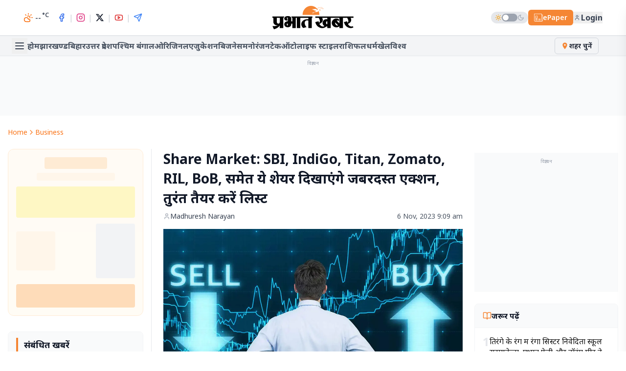

--- FILE ---
content_type: text/html; charset=utf-8
request_url: https://www.prabhatkhabar.com/business/stock-market-sbi-indigo-titan-zomato-ril-bob-boi-top-share-of-day-on-nse-and-bse-mdn
body_size: 111183
content:
<!DOCTYPE html><html lang="hi" class="noto_sans_ae4c292e-module__yM2m1q__variable"><head><meta charSet="utf-8"/><meta name="viewport" content="width=device-width, initial-scale=1"/><link rel="preload" as="image" imageSrcSet="/_next/image?url=https%3A%2F%2Fwpmedia.prabhatkhabar.com%2Fuploads%2F2024%2F01%2FShare-Market-Investment-Tips-In-Hindi-New-Year-2021.jpg&amp;w=1200&amp;q=75 1x, /_next/image?url=https%3A%2F%2Fwpmedia.prabhatkhabar.com%2Fuploads%2F2024%2F01%2FShare-Market-Investment-Tips-In-Hindi-New-Year-2021.jpg&amp;w=3840&amp;q=75 2x" fetchPriority="high"/><link rel="stylesheet" href="/_next/static/chunks/ed267fb233d95087.css" data-precedence="next"/><link rel="stylesheet" href="/_next/static/chunks/7d6c8994f1ce8df3.css" data-precedence="next"/><link rel="preload" as="script" fetchPriority="low" href="/_next/static/chunks/64df69c561e455b4.js"/><script src="/_next/static/chunks/9c4525e678075bf9.js" async=""></script><script src="/_next/static/chunks/de3e535536c1cb17.js" async=""></script><script src="/_next/static/chunks/d24889f3fe2bde20.js" async=""></script><script src="/_next/static/chunks/2fd8c92838a79e17.js" async=""></script><script src="/_next/static/chunks/013bc25407e659e7.js" async=""></script><script src="/_next/static/chunks/turbopack-1cf2db50fa4ec4d6.js" async=""></script><script src="/_next/static/chunks/ff1a16fafef87110.js" async=""></script><script src="/_next/static/chunks/9069fbad6a1de90c.js" async=""></script><script src="/_next/static/chunks/136a998f33038be8.js" async=""></script><script src="/_next/static/chunks/f453968d15d9770e.js" async=""></script><script src="/_next/static/chunks/f250f350a34c3666.js" async=""></script><script src="/_next/static/chunks/6352bc59d9612276.js" async=""></script><script src="/_next/static/chunks/6af92d8907cfa160.js" async=""></script><script src="/_next/static/chunks/f7576f8d39846d70.js" async=""></script><script src="/_next/static/chunks/763316179bf2acda.js" async=""></script><script src="/_next/static/chunks/d4fb76235e063b2d.js" async=""></script><script src="/_next/static/chunks/767250431b37e45d.js" async=""></script><link rel="preload" href="https://www.googletagmanager.com/gtag/js?id=G-438GP2MJJS" as="script"/><meta name="next-size-adjust" content=""/><meta name="theme-color" content="#ffffff"/><link rel="preconnect" href="https://securepubads.g.doubleclick.net"/><link rel="preconnect" href="https://dy3rma73kowlp.cloudfront.net"/><link rel="amphtml" href="https://www.prabhatkhabar.com/business/stock-market-sbi-indigo-titan-zomato-ril-bob-boi-top-share-of-day-on-nse-and-bse-mdn/amp"/><title>stock market SBI IndiGo Titan Zomato RIL BoB boi</title><meta name="description" content="Top Share of The Day: ग्लोबल मजबूत संकेतों के बीच भारतीय बाजार की शुरूआत मजबूत हो सकती है."/><link rel="manifest" href="/manifest.json"/><meta name="keywords" content="stock market update,top share of the day,top share of day,top stock of day,BSE,NIFTY,share price,business news,hindi news,NSE,Sensex,SBI,IndiGo,Titan,Zomato,RIL,BoB,BOI"/><meta name="robots" content="index, follow, max-video-preview:-1, max-image-preview:large, max-snippet:-1"/><link rel="canonical" href="https://www.prabhatkhabar.com/business/stock-market-sbi-indigo-titan-zomato-ril-bob-boi-top-share-of-day-on-nse-and-bse-mdn"/><meta name="mobile-web-app-capable" content="yes"/><meta name="apple-mobile-web-app-title" content="Prabhat Khabar"/><meta name="apple-mobile-web-app-status-bar-style" content="default"/><meta property="og:title" content="stock market SBI IndiGo Titan Zomato RIL BoB boi"/><meta property="og:description" content="Top Share of The Day: ग्लोबल मजबूत संकेतों के बीच भारतीय बाजार की शुरूआत मजबूत हो सकती है."/><meta property="og:url" content="https://www.prabhatkhabar.com/business/stock-market-sbi-indigo-titan-zomato-ril-bob-boi-top-share-of-day-on-nse-and-bse-mdn"/><meta property="og:site_name" content="Prabhat Khabar"/><meta property="og:locale" content="hi_IN"/><meta property="og:image" content="https://www.prabhatkhabar.com/_next/image?url=https%3A%2F%2Fwpmedia.prabhatkhabar.com%2Fuploads%2F2024%2F01%2FShare-Market-Investment-Tips-In-Hindi-New-Year-2021.jpg&amp;w=1200&amp;q=75"/><meta property="og:image:secure_url" content="https://www.prabhatkhabar.com/_next/image?url=https%3A%2F%2Fwpmedia.prabhatkhabar.com%2Fuploads%2F2024%2F01%2FShare-Market-Investment-Tips-In-Hindi-New-Year-2021.jpg&amp;w=1200&amp;q=75"/><meta property="og:image:width" content="1200"/><meta property="og:image:height" content="800"/><meta property="og:image:type" content="image/jpeg"/><meta property="og:image:alt" content="Share market"/><meta property="og:type" content="article"/><meta property="article:author" content="https://www.facebook.com/keshavsuman8/"/><meta property="article:section" content="Badi Khabar"/><meta property="article:tag" content="BSE"/><meta property="article:tag" content="Business News"/><meta property="article:tag" content="NSE"/><meta property="article:tag" content="Sensex"/><meta property="article:tag" content="Share market"/><meta name="twitter:card" content="summary_large_image"/><meta name="twitter:title" content="stock market SBI IndiGo Titan Zomato RIL BoB boi"/><meta name="twitter:description" content="Top Share of The Day: ग्लोबल मजबूत संकेतों के बीच भारतीय बाजार की शुरूआत मजबूत हो सकती है."/><meta name="twitter:image" content="https://dy3rma73kowlp.cloudfront.net/uploads/2024/01/Share-Market-Investment-Tips-In-Hindi-New-Year-2021.jpg"/><link rel="icon" href="/favicon.ico?favicon.b8767226.ico" sizes="256x256" type="image/x-icon"/><script>
              (function() {
                try {
                  var theme = localStorage.getItem('theme');
                  if (theme === 'dark' || (!theme && window.matchMedia('(prefers-color-scheme: dark)').matches)) {
                    document.documentElement.classList.add('dark');
                  }
                } catch (e) {}
              })();
            </script><script defer="" src="https://sso-api.prabhatkhabar.com/auth/assets/analytics/analytics.js?v=21awpkastrnd33"></script><script type="application/ld+json">{"@context":"https://schema.org","@type":"Organization","name":"Prabhat Khabar","url":"https://www.prabhatkhabar.com","logo":{"@type":"ImageObject","url":"https://wpmedia.prabhatkhabar.com/uploads/2024/02/App-logo-1.png","width":512,"height":512},"sameAs":["https://www.facebook.com/prabhatkhabar","https://twitter.com/prabhatkhabar","https://www.instagram.com/prabhatkhabar/","https://www.youtube.com/user/prabhatkhabar"]}</script><script type="application/ld+json">{"@context":"https://schema.org","@type":"WebSite","url":"https://www.prabhatkhabar.com/","potentialAction":{"@type":"SearchAction","target":"https://www.prabhatkhabar.com/search?q={search_term_string}","query-input":"required name=search_term_string"}}</script><script type="application/ld+json">{"@context":"https://schema.org","@graph":[{"@context":"https://schema.org","@type":"NewsArticle","headline":"stock market SBI IndiGo Titan Zomato RIL BoB boi","description":"Top Share of The Day: ग्लोबल मजबूत संकेतों के बीच भारतीय बाजार की शुरूआत मजबूत हो सकती है.","image":["https://wpmedia.prabhatkhabar.com/uploads/2024/01/Share-Market-Investment-Tips-In-Hindi-New-Year-2021.jpg"],"datePublished":"2023-11-06T09:09:39+05:30","dateModified":"2023-11-06T09:09:39+05:30","author":{"@type":"Person","name":"Madhuresh Narayan"},"publisher":{"@type":"Organization","name":"Prabhat Khabar","logo":{"@type":"ImageObject","url":"https://wpmedia.prabhatkhabar.com/uploads/2024/02/App-logo-1.png","width":512,"height":512},"sameAs":["https://www.facebook.com/prabhatkhabar","https://twitter.com/prabhatkhabar","https://www.youtube.com/user/prabhatkhabar","https://www.instagram.com/prabhatkhabar/"]},"mainEntityOfPage":{"@context":"https://schema.org","@type":"WebPage","@id":"https://www.prabhatkhabar.com/business/stock-market-sbi-indigo-titan-zomato-ril-bob-boi-top-share-of-day-on-nse-and-bse-mdn#webpage","url":"https://www.prabhatkhabar.com/business/stock-market-sbi-indigo-titan-zomato-ril-bob-boi-top-share-of-day-on-nse-and-bse-mdn","name":"stock market SBI IndiGo Titan Zomato RIL BoB boi","datePublished":"2023-11-06T09:09:39+05:30","dateModified":"2023-11-06T09:09:39+05:30","inLanguage":"hi","isPartOf":{"@type":"WebSite","@id":"https://www.prabhatkhabar.com/#website","url":"https://www.prabhatkhabar.com/","name":"Prabhat Khabar","alternateName":"Prabhat Khabar","inLanguage":"hi"},"publisher":{"@type":"Organization","@id":"https://www.prabhatkhabar.com/#organization","name":"Prabhat Khabar","sameAs":["https://www.facebook.com/prabhatkhabar","https://twitter.com/prabhatkhabar","https://www.instagram.com/prabhatkhabar/","https://www.youtube.com/user/prabhatkhabar"],"logo":{"@type":"ImageObject","url":"https://wpmedia.prabhatkhabar.com/uploads/2024/02/App-logo-1.png","width":512,"height":512}},"speakable":{"@type":"SpeakableSpecification","cssSelector":["h1.article-title","h2.article-subtitle"],"value":"stock market SBI IndiGo Titan Zomato RIL BoB boi"},"breadcrumb":{"@id":"https://www.prabhatkhabar.com/business/stock-market-sbi-indigo-titan-zomato-ril-bob-boi-top-share-of-day-on-nse-and-bse-mdn#breadcrumb"},"primaryImageOfPage":{"@type":"ImageObject","@id":"https://wpmedia.prabhatkhabar.com/uploads/2024/01/Share-Market-Investment-Tips-In-Hindi-New-Year-2021.jpg","url":"https://wpmedia.prabhatkhabar.com/uploads/2024/01/Share-Market-Investment-Tips-In-Hindi-New-Year-2021.jpg","width":1200,"height":675,"caption":"stock market SBI IndiGo Titan Zomato RIL BoB boi"}},"articleSection":"Badi Khabar","url":"https://www.prabhatkhabar.com/business/stock-market-sbi-indigo-titan-zomato-ril-bob-boi-top-share-of-day-on-nse-and-bse-mdn","keywords":"stock market update, top share of the day, top share of day, top stock of day, BSE, NIFTY, share price, business news, hindi news, NSE, Sensex, SBI, IndiGo, Titan, Zomato, RIL, BoB, BOI","articleBody":"Top Share of The Day: ग्लोबल मजबूत संकेतों के बीच भारतीय बाजार की शुरूआत मजबूत हो सकती है. सुबह 07:40 बजे, गिफ्ट निफ्टी 19,443 के आसपास व्यापार कर रहा था. जो एनएसई निफ्टी 50 बेंचमार्क इंडेक्स पर लगभग 150 अंक के अंतर का संकेत देता है. आज सुबह एशिया के बाजारों में 2.5 फीसदी तक की तेजी आई थी. हैंग सेंग और कोस्पी में 2.5 फीसदी की बढ़ोतरी हुई, जबकि निक्केई में 2.3 फीसदी की बढ़ोतरी हुई. शुक्रवार को अमेरिकी बाजार भी लगातार बढ़त के साथ बंद हुआ, जिसमें डॉव जोन्स 0.7 फीसदी और नैस्डैक 1.4 फीसदी ऊपर रहा, 10 साल की यील्ड गिरकर 4.484 फीसदी पर आ गई, जो 26 सितंबर के बाद का सबसे निचला स्तर है. आज एआईए इंजीनियरिंग, भारत फोर्ज, बीकाजी, गेटवे डिस्ट्रिपार्क्स, ग्लैंड फार्मा, जीएसपीएल, हिंदुस्तान पेट्रोलियम, जुबिलेंट इंडस्ट्रीज, कोल्टे पाटिल डेवलपर्स, लिबर्टी शूज, मैक्स हेल्थकेयर, एनएचपीसी, नायका, पॉलीप्लेक्स कॉर्पोरेशन, क्वेस कॉर्प, रेडिको खेतान, शोभा, SPARC, उत्तम शुगर और वरुण बेवरेजेज समेत कुछ प्रमुख कंपनियों के सितंबर तिमाही की रिपोर्ट आने वाली हैं. भारतीय स्टेट बैंक (SBI): सितंबर 2023 को समाप्त तिमाही में दूसरी तिमाही का शुद्ध लाभ 8 प्रतिशत बढ़कर 14,330.02 करोड़ रुपये हो गया, जबकि एक साल पहले इसी तिमाही में यह 13,264.52 करोड़ रुपये था. अर्जित ब्याज सालाना आधार पर 26.9 प्रतिशत बढ़कर 79,859.59 करोड़ रुपये से 1,01,378.80 करोड़ रुपये हो गया. पीबी फिनटेक: Q2FY24 में शुद्ध घाटा 89 प्रतिशत घटकर 21 करोड़ रुपये हो गया, जो Q2FY23 में 187 करोड़ रुपये था. परिचालन राजस्व सालाना आधार पर 42 प्रतिशत बढ़कर 812 करोड़ रुपये हो गया. Also Read: Gold-Silver Price: धनतेरस से पहले आज शुभ मुहूर्त में खरीदे सोना, कीमत में भी मिलेगी राहत, जानें आज का भाव इंटरग्लोब एविएशन (इंडिगो): स्थिर मांग और उड़ान नेटवर्क के विस्तार के कारण कम लागत वाली एयरलाइन ने 2023-24 की दूसरी तिमाही में 188.9 करोड़ रुपये का समेकित शुद्ध लाभ दर्ज किया. पांच साल में यह पहली बार था कि एयरलाइन ने दूसरी तिमाही में शुद्ध लाभ कमाया है, जिसे आमतौर पर एयरलाइंस के लिए कमजोर अवधि माना जाता है. टाइटन कंपनी: Q2FY24 का शुद्ध लाभ सालाना आधार पर 9.7 प्रतिशत बढ़कर 916 करोड़ रुपये हो गया. कुल आय 37.2 प्रतिशत बढ़कर 9,224 करोड़ रुपये से 12,653 करोड़ रुपये हो गई. जोमैटो: लगातार दूसरी तिमाही में समेकित शुद्ध लाभ Q2FY24 में 36 करोड़ रुपये दर्ज किया गया. एक साल पहले इसी तिमाही में कंपनी को 251 करोड़ रुपये का शुद्ध घाटा हुआ था. परिचालन से राजस्व सालाना आधार पर 71 प्रतिशत बढ़कर 2,848 करोड़ रुपये हो गया. वेदांता: Q2FY24 के लिए 915 करोड़ रुपये का समेकित शुद्ध घाटा दर्ज किया गया. कंपनी ने Q2FY23 में 2,690 करोड़ रुपये का शुद्ध लाभ कमाया था. कुल आय सालाना आधार पर 6 प्रतिशत बढ़कर 39,585 करोड़ रुपये रही. हैवेल्स इंडिया: राजस्व खुफिया निदेशालय (डीआरआई) ने हीटिंग एलिमेंट के आयात में कथित गलत वर्गीकरण को लेकर कंपनी के मुख्यालय में तलाशी अभियान चलाया है. तेल विपणन कंपनियां (ओएमसी): वित्तीय वर्ष की दूसरी तिमाही (जुलाई-सितंबर) में भारी मुनाफा दर्ज करने के बावजूद, एचपीसीएल, बीपीसीएल और आईओसी द्वारा 2023 के आखिरी दो महीनों में पंप की कीमतों में कटौती की उम्मीद नहीं है, जिसने बाजार के अनुमानों को पीछे छोड़ दिया है. रविवार को कहा. लार्सन एंड टुब्रो (L&amp;T): अपने मुख्य व्यवसायों और परिसंपत्तियों पर ध्यान केंद्रित करने की रणनीति के तहत, एलएंडटी ने सहायक कंपनी एलएंडटी इंफ्रास्ट्रक्चर इंजीनियरिंग में 100 प्रतिशत हिस्सेदारी एक फ्रांसीसी इकाई को बेचने की योजना बनाई है. इंफोसिस: आईटी प्रमुख की अमेरिकी इकाई, इंफोसिस मैककैमिश सिस्टम्स, एक साइबर सुरक्षा घटना से प्रभावित हुई, जिसके परिणामस्वरूप कुछ एप्लिकेशन और सिस्टम अनुपलब्ध हो गए. रिलायंस इंडस्ट्रीज (RIL): कंपनी और ब्रिटेन की उसकी भागीदार बीपी पीएलसी ने केजी बेसिन में भारत के सबसे बड़े निजी क्षेत्र संचालित क्षेत्र से उत्पादित गैस के मूल्य निर्धारण के लिए तेल सूचकांक पर वापस लौट आए हैं, क्योंकि वे तेजी से बढ़ रहे तेल बाजार से लाभ प्राप्त करना चाहते हैं. रेमंड: समूह ने शुक्रवार को 682 करोड़ रुपये में मैनी प्रिसिजन प्रोडक्ट्स में 59.25 प्रतिशत हिस्सेदारी के अधिग्रहण की घोषणा की. सुंदरम फास्टनर्स: 30 सितंबर, 2023 को समाप्त दूसरी तिमाही के लिए समेकित शुद्ध लाभ में 14 प्रतिशत की वृद्धि के साथ 133.05 करोड़ रुपये दर्ज किया गया. परिचालन से समेकित राजस्व सालाना आधार पर 1.4 प्रतिशत बढ़कर 1,421.82 करोड़ रुपये हो गया. बैंक ऑफ बड़ौदा (BoB): Q2FY24 का मुनाफा सालाना आधार पर 28.4 प्रतिशत बढ़कर 4,252.89 करोड़ रुपये हो गया, जो Q2FY23 में 3,313.42 करोड़ रुपये था. अर्जित ब्याज 31 प्रतिशत बढ़कर 27,861.60 करोड़ रुपये हो गया. बैंक ऑफ इंडिया (‍BOI): सितंबर 2023 को समाप्त तिमाही में दूसरी तिमाही का शुद्ध लाभ 51.9 प्रतिशत बढ़कर 1,458.43 करोड़ रुपये हो गया, जबकि एक साल पहले इसी तिमाही में यह 960 करोड़ रुपये था. अर्जित ब्याज सालाना आधार पर 30.2 प्रतिशत बढ़कर 14,971.18 करोड़ रुपये हो गया. यूको बैंक: गैर-ब्याज आय में कमी और परिचालन व्यय में वृद्धि के कारण Q2FY24 के लिए शुद्ध लाभ सालाना 20.4 प्रतिशत घटकर 402 करोड़ रुपये हो गया. इसकी शुद्ध ब्याज आय 8.3 प्रतिशत बढ़कर 1,917 करोड़ रुपये हो गई. डेल्हीवरी: सितंबर 2023 को समाप्त तिमाही में दूसरी तिमाही का समेकित शुद्ध घाटा कम होकर 102.94 करोड़ रुपये हो गया, जबकि एक साल पहले की अवधि में यह 254.11 करोड़ रुपये का शुद्ध घाटा था. कुल आय सालाना आधार पर 8.5 प्रतिशत बढ़कर 2,042.98 करोड़ रुपये हो गई. मेट्रोपोलिस हेल्थकेयर: सितंबर 2023 को समाप्त तिमाही में दूसरी तिमाही का शुद्ध लाभ 17.3 प्रतिशत गिरकर 31.28 करोड़ रुपये हो गया, जबकि एक साल पहले यह 37.82 करोड़ रुपये था. हालाँकि, कुल आय सालाना आधार पर 1.6 प्रतिशत बढ़कर 287.46 करोड़ रुपये रही."},{"@type":"Organization","name":"Prabhat Khabar","url":"https://www.prabhatkhabar.com/","sameAs":"https://www.instagram.com/prabhat.khabar/","logo":{"@type":"ImageObject","url":"https://wpmedia.prabhatkhabar.com/uploads/2024/02/App-logo-1.png","width":512,"height":512},"address":{"@type":"PostalAddress","streetAddress":"15-P, Kokar Industrial area, Kokar, Ranchi","addressLocality":"Jharkhand","addressRegion":"India","postalCode":"834 001","addressCountry":"IN"},"contactPoint":{"@type":"ContactPoint","telephone":"+91-0651-6613100","contactType":"Head Office","areaServed":"IN","availableLanguage":"hi","hoursAvailable":{"@type":"OpeningHoursSpecification","opens":"10:00","closes":"18:00"}}},{"@type":"WebSite","url":"https://www.prabhatkhabar.com","potentialAction":{"@type":"SearchAction","target":{"@type":"EntryPoint","urlTemplate":"https://www.prabhatkhabar.com/search?q={search_term_string}"},"query-input":{"@type":"PropertyValueSpecification","valueRequired\t":"https://schema.org/True","valueName":"search_term_string"}}},{"@type":"Organization","@id":"https://www.prabhatkhabar.com/#organization","name":"Prabhat Khabar","sameAs":["https://www.facebook.com/keshavsuman8/"],"logo":{"@type":"ImageObject","url":"https://wpmedia.prabhatkhabar.com/uploads/2024/02/App-logo-1.png","width":512,"height":512}},{"@type":"WebSite","@id":"https://www.prabhatkhabar.com/#website","url":"https://www.prabhatkhabar.com","name":"Prabhat Khabar","alternateName":"Prabhat Khabar","publisher":{"@id":"https://www.prabhatkhabar.com/#organization"},"inLanguage":"hi"},{"@type":"ImageObject","@id":"https://dy3rma73kowlp.cloudfront.net/uploads/2024/01/Share-Market-Investment-Tips-In-Hindi-New-Year-2021.jpg","url":"https://dy3rma73kowlp.cloudfront.net/uploads/2024/01/Share-Market-Investment-Tips-In-Hindi-New-Year-2021.jpg","width":"1280","height":"720","caption":"Share market","inLanguage":"hi"},{"@type":"BreadcrumbList","@id":"https://www.prabhatkhabar.com/business/stock-market-sbi-indigo-titan-zomato-ril-bob-boi-top-share-of-day-on-nse-and-bse-mdn#breadcrumb","itemListElement":[{"@type":"ListItem","position":"1","item":{"@id":"https://www.prabhatkhabar.com","name":"Home"}},{"@type":"ListItem","position":"2","item":{"@id":"https://www.prabhatkhabar.com/top-stories","name":"Badi Khabar"}},{"@type":"ListItem","position":"3","item":{"@id":"https://www.prabhatkhabar.com/business/stock-market-sbi-indigo-titan-zomato-ril-bob-boi-top-share-of-day-on-nse-and-bse-mdn","name":"Share Market: SBI, IndiGo, Titan, Zomato, RIL, BoB, समेत ये शेयर दिखाएंगे जबरदस्त एक्शन, तुरंत तैयर करें लिस्ट"}}]},{"@context":"https://schema.org","@type":"BreadcrumbList","@id":"https://www.prabhatkhabar.com/business/stock-market-sbi-indigo-titan-zomato-ril-bob-boi-top-share-of-day-on-nse-and-bse-mdn#breadcrumb","itemListElement":[{"@type":"ListItem","position":1,"item":{"@type":"WebPage","@id":"https://www.prabhatkhabar.com/","name":"Home"}},{"@type":"ListItem","position":2,"item":{"@type":"WebPage","@id":"https://www.prabhatkhabar.com/business","name":"Business"}},{"@type":"ListItem","position":3,"item":{"@type":"WebPage","@id":"https://www.prabhatkhabar.com/business/stock-market-sbi-indigo-titan-zomato-ril-bob-boi-top-share-of-day-on-nse-and-bse-mdn","name":"Share Market: SBI, IndiGo, Titan, Zomato, RIL, BoB, समेत ये शेयर दिखाएंगे जबरदस्त एक्शन, तुरंत तैयर करें लिस्ट"}}]}]}</script><script src="/_next/static/chunks/a6dad97d9634a72d.js" noModule=""></script></head><body class="antialiased font-sans min-h-screen flex flex-col bg-background"><div hidden=""><!--$--><!--/$--></div><noscript><img src="https://sb.scorecardresearch.com/p?c1=2&amp;c2=40289467&amp;cv=3.9.1&amp;cj=1" alt=""/></noscript><!--$--><!--/$--><header class="flex flex-col w-full font-sans fixed top-0 left-0 right-0 z-50 transition-all duration-300 shadow-[0_2px_8px_-2px_rgba(0,0,0,0.15)] lg:shadow-none"><div class="bg-white dark:bg-black border-b border-gray-200 dark:border-neutral-800 py-2 md:py-3"><div class="container mx-auto px-4 grid grid-cols-[1fr_auto] lg:grid-cols-[1fr_auto_1fr] items-center"><div class="flex items-center gap-2 lg:ml-8"><button class="p-1.5 text-gray-700 dark:text-gray-300 lg:hidden" aria-label="Open menu"><svg xmlns="http://www.w3.org/2000/svg" width="22" height="22" viewBox="0 0 24 24" fill="none" stroke="currentColor" stroke-width="2" stroke-linecap="round" stroke-linejoin="round" class="lucide lucide-menu"><line x1="4" x2="20" y1="12" y2="12"></line><line x1="4" x2="20" y1="6" y2="6"></line><line x1="4" x2="20" y1="18" y2="18"></line></svg></button><a class="flex-shrink-0 lg:hidden" href="/"><svg xmlns="http://www.w3.org/2000/svg" viewBox="0 0 201 58" width="100%" height="32px" class="text-black dark:text-white md:hidden"><g fill="none" fill-rule="evenodd"><path fill="currentColor" d="M11.1 29.657v10.035c0-.038.149 4.402 3.962 4.29 2.878-.038 3.364-2.835 3.44-4.216v-10.11h-7.403zm124.706 3.619v-3.62h-12.635c4.785 9.513-3.402 13.617-7.028 14.923 2.692 5.334 8.15 8.543 12.822 5.446l-.224-.112-.075-.037-.074-.075-.113-.037-.112-.074-.075-.075-.074-.037-.112-.075-.076-.037-.111-.112-.076-.038-.074-.074c-.038 0-.075-.037-.15-.075l-.074-.074-.075-.075-.038-.037-.112-.075-.112-.074-.074-.075-.038-.075-.112-.074-.112-.112-.075-.075-.038-.037-.074-.075-.075-.112-.074-.074-.113-.075-.037-.075-.112-.111-.038-.038-.074-.112-.038-.074-.112-.112-.037-.038a.506.506 0 0 1-.112-.149l-.038-.037-.075-.112-.037-.075a.506.506 0 0 1-.112-.149l-.037-.037-.038-.112-.037-.075c-.038-.037-.075-.074-.112-.149l-.038-.037c0-.037-.037-.075-.075-.15v-.037c-.037-.037-.074-.112-.112-.149l-.038-.075c0-.037-.036-.074-.036-.111l-.038-.038c-.038-.074-.038-.112-.075-.186v-.038a.283.283 0 0 1-.074-.149l-.038-.037c0-.075-.037-.112-.074-.187v-.037c-.038-.037-.038-.112-.075-.15v-.036a1.791 1.791 0 0 1-.15-.41c-.037-.075-.037-.113-.075-.187v-.038c0-.074-.037-.112-.037-.186l-.037-.037c0-.15-.038-.299-.075-.41-.037-.075-.037-.15-.037-.225v-.037c-.038-.037-.038-.112-.038-.187v-.037c-.037-.037-.037-.112-.037-.186v-.038c-.038-.112-.038-.26-.038-.41l-.037-.037v-.672c0-5.036 4.149-9.102 9.308-9.102.822 0 1.607.112 2.355.299zm0 11.788V38.61a1.45 1.45 0 0 0-.972-.373c-1.158 0-2.093 1.604-2.093 3.618 0 1.978.935 3.619 2.093 3.619.337 0 .673-.15.972-.41zm26.729 3.357l-7.178-7.2c-.075.41-.112.82-.112 1.231 0 3.432 2.542 6.23 5.682 6.23.56 0 1.084-.112 1.608-.26zM177 40.065c2.318 12.087 14.355 18.167 23.402 13.206l-1.645-2.985c-4.486 2.65-9.57-.56-12.112-5.782 3.7-1.38 11.476-5.52 6.84-14.847h6.953v-3.395h-94.277v3.395h8.449c1.831 2.947 5.495 10.035.448 12.012a13.769 13.769 0 0 1-.56-3.506l-8.3 1.902c2.655 13.542 17.72 19.622 27.102 11.08h.636c.075 0 .15 0 .224-.038h.262c.075 0 .15-.037.224-.037.075 0 .15 0 .225-.037.074 0 .15 0 .224-.038.075 0 .15 0 .225-.037.074 0 .149-.037.26-.037.076-.038.113-.038.188-.075h.037v4.215h8.523V29.657h21.532v13.69l-6.766-6.751a4.978 4.978 0 0 1 1.832-.336c1.383 0 2.617.522 3.626 1.417v-4.663a12.001 12.001 0 0 0-6.206-1.716c-6.392 0-11.55 4.925-11.55 10.93 0 6.044 5.158 10.968 11.55 10.968 2.879 0 5.496-1.007 7.514-2.648v4.55h8.524V29.658h10.541c1.795 2.91 5.346 9.773.673 11.9-.299-1.082-.448-2.238-.486-3.394l-8.112 1.902zM35.958 44.094h2.356c.037.186.075.373.075.56v1.342h.036c-.074 1.604-.635 2.836-1.308 2.836-.748 0-1.345-1.418-1.345-3.171 0-.56.074-1.12.186-1.567zm13.42-5.857h-2.504v-7.536c-.037-3.544-3.813-5.409-8.523-5.409-4.748 0-8.822 2.09-8.822 5.894 0 3.806 3.065 5.298 7.476 5.298v-4.85c-.449 0-1.122-.336-1.196-1.12-.075-.894.598-1.417 1.271-1.454.673 0 1.309.522 1.309 1.231V38.2h-.711c-3.215 0-8.15 2.388-8.15 7.238 0 4.85 3.889 7.61 8.673 7.61 4.673 0 8.449-3.134 8.673-7.05v-1.903h2.505V55.06h8.523V29.657h2.58v25.367h8.522V29.657h19.887v3.507C73.116 31.597 66.201 46.257 76.294 54.8l8.373-2.2c-6.541-6.044-7.065-19.1 4.224-16.19v18.689h8.524V29.657h1.57v-3.395H46.949v.746c.822.784 1.308 1.679 1.383 2.649h1.047v8.58zm-22.429-8.58v25.442h-8.523v-6.827c-2.729 5.222-8.71 8.207-14.542 9.699L.408 50.249c4.337.037 9.944.112 13.458-2.387-5.421 1.79-11.327-2.724-11.29-7.872V29.657H.296v-3.395h29.233v.672c-.86.783-1.384 1.716-1.458 2.723h-1.122z"></path><path fill="#F58634" d="M95.508 0c11.402 0 20.71 9.96 20.822 22.233H74.65C74.799 9.96 84.107 0 95.509 0"></path><path fill="white" d="M97.377 8.953c.673 0 1.309-1.082 1.944-1.082 4.449-.037 6.916-.82 8.187-.522 1.794.448 2.504 2.2 4.299 2.574l.934-5.036c1.645-2.052 2.804.26 4.972-.597 4.225-1.641 5.832.224 8.673 2.947-2.019.373-3.776-.112-5.233-1.418-.524.635-1.048 1.269-1.57 1.866-1.907.447-2.991.485-3.814 1.753 1.01.298 1.869.41 2.691.895l1.048 1.343c-1.533-.335-2.73-.41-4.262.41-1.383 2.5-4.112 4.03-9.383 3.358-2.018.335-3.476 1.455-5.01 2.947l-3.214-.224c1.832-1.977 7.551-2.872 10.355-5.782-4.822.075-7.178-3.917-10.617-3.432"></path><path stroke="#F58634" stroke-width=".5" d="M97.377 8.953c.673 0 1.309-1.082 1.944-1.082 4.449-.037 6.916-.82 8.187-.522 1.794.448 2.504 2.2 4.299 2.574l.934-5.036c1.645-2.052 2.804.26 4.972-.597 4.225-1.641 5.832.224 8.673 2.947-2.019.373-3.776-.112-5.233-1.418-.524.635-1.048 1.269-1.57 1.866-1.907.447-2.991.485-3.814 1.753 1.01.298 1.869.41 2.691.895l1.048 1.343c-1.533-.335-2.73-.41-4.262.41-1.383 2.5-4.112 4.03-9.383 3.358-2.018.335-3.476 1.455-5.01 2.947l-3.214-.224c1.832-1.977 7.551-2.872 10.355-5.782-4.822.075-7.178-3.917-10.617-3.432z"></path></g></svg><svg xmlns="http://www.w3.org/2000/svg" viewBox="0 0 201 58" width="100%" height="40px" class="text-black dark:text-white hidden md:block lg:hidden"><g fill="none" fill-rule="evenodd"><path fill="currentColor" d="M11.1 29.657v10.035c0-.038.149 4.402 3.962 4.29 2.878-.038 3.364-2.835 3.44-4.216v-10.11h-7.403zm124.706 3.619v-3.62h-12.635c4.785 9.513-3.402 13.617-7.028 14.923 2.692 5.334 8.15 8.543 12.822 5.446l-.224-.112-.075-.037-.074-.075-.113-.037-.112-.074-.075-.075-.074-.037-.112-.075-.076-.037-.111-.112-.076-.038-.074-.074c-.038 0-.075-.037-.15-.075l-.074-.074-.075-.075-.038-.037-.112-.075-.112-.074-.074-.075-.038-.075-.112-.074-.112-.112-.075-.075-.038-.037-.074-.075-.075-.112-.074-.074-.113-.075-.037-.075-.112-.111-.038-.038-.074-.112-.038-.074-.112-.112-.037-.038a.506.506 0 0 1-.112-.149l-.038-.037-.075-.112-.037-.075a.506.506 0 0 1-.112-.149l-.037-.037-.038-.112-.037-.075c-.038-.037-.075-.074-.112-.149l-.038-.037c0-.037-.037-.075-.075-.15v-.037c-.037-.037-.074-.112-.112-.149l-.038-.075c0-.037-.036-.074-.036-.111l-.038-.038c-.038-.074-.038-.112-.075-.186v-.038a.283.283 0 0 1-.074-.149l-.038-.037c0-.075-.037-.112-.074-.187v-.037c-.038-.037-.038-.112-.075-.15v-.036a1.791 1.791 0 0 1-.15-.41c-.037-.075-.037-.113-.075-.187v-.038c0-.074-.037-.112-.037-.186l-.037-.037c0-.15-.038-.299-.075-.41-.037-.075-.037-.15-.037-.225v-.037c-.038-.037-.038-.112-.038-.187v-.037c-.037-.037-.037-.112-.037-.186v-.038c-.038-.112-.038-.26-.038-.41l-.037-.037v-.672c0-5.036 4.149-9.102 9.308-9.102.822 0 1.607.112 2.355.299zm0 11.788V38.61a1.45 1.45 0 0 0-.972-.373c-1.158 0-2.093 1.604-2.093 3.618 0 1.978.935 3.619 2.093 3.619.337 0 .673-.15.972-.41zm26.729 3.357l-7.178-7.2c-.075.41-.112.82-.112 1.231 0 3.432 2.542 6.23 5.682 6.23.56 0 1.084-.112 1.608-.26zM177 40.065c2.318 12.087 14.355 18.167 23.402 13.206l-1.645-2.985c-4.486 2.65-9.57-.56-12.112-5.782 3.7-1.38 11.476-5.52 6.84-14.847h6.953v-3.395h-94.277v3.395h8.449c1.831 2.947 5.495 10.035.448 12.012a13.769 13.769 0 0 1-.56-3.506l-8.3 1.902c2.655 13.542 17.72 19.622 27.102 11.08h.636c.075 0 .15 0 .224-.038h.262c.075 0 .15-.037.224-.037.075 0 .15 0 .225-.037.074 0 .15 0 .224-.038.075 0 .15 0 .225-.037.074 0 .149-.037.26-.037.076-.038.113-.038.188-.075h.037v4.215h8.523V29.657h21.532v13.69l-6.766-6.751a4.978 4.978 0 0 1 1.832-.336c1.383 0 2.617.522 3.626 1.417v-4.663a12.001 12.001 0 0 0-6.206-1.716c-6.392 0-11.55 4.925-11.55 10.93 0 6.044 5.158 10.968 11.55 10.968 2.879 0 5.496-1.007 7.514-2.648v4.55h8.524V29.658h10.541c1.795 2.91 5.346 9.773.673 11.9-.299-1.082-.448-2.238-.486-3.394l-8.112 1.902zM35.958 44.094h2.356c.037.186.075.373.075.56v1.342h.036c-.074 1.604-.635 2.836-1.308 2.836-.748 0-1.345-1.418-1.345-3.171 0-.56.074-1.12.186-1.567zm13.42-5.857h-2.504v-7.536c-.037-3.544-3.813-5.409-8.523-5.409-4.748 0-8.822 2.09-8.822 5.894 0 3.806 3.065 5.298 7.476 5.298v-4.85c-.449 0-1.122-.336-1.196-1.12-.075-.894.598-1.417 1.271-1.454.673 0 1.309.522 1.309 1.231V38.2h-.711c-3.215 0-8.15 2.388-8.15 7.238 0 4.85 3.889 7.61 8.673 7.61 4.673 0 8.449-3.134 8.673-7.05v-1.903h2.505V55.06h8.523V29.657h2.58v25.367h8.522V29.657h19.887v3.507C73.116 31.597 66.201 46.257 76.294 54.8l8.373-2.2c-6.541-6.044-7.065-19.1 4.224-16.19v18.689h8.524V29.657h1.57v-3.395H46.949v.746c.822.784 1.308 1.679 1.383 2.649h1.047v8.58zm-22.429-8.58v25.442h-8.523v-6.827c-2.729 5.222-8.71 8.207-14.542 9.699L.408 50.249c4.337.037 9.944.112 13.458-2.387-5.421 1.79-11.327-2.724-11.29-7.872V29.657H.296v-3.395h29.233v.672c-.86.783-1.384 1.716-1.458 2.723h-1.122z"></path><path fill="#F58634" d="M95.508 0c11.402 0 20.71 9.96 20.822 22.233H74.65C74.799 9.96 84.107 0 95.509 0"></path><path fill="white" d="M97.377 8.953c.673 0 1.309-1.082 1.944-1.082 4.449-.037 6.916-.82 8.187-.522 1.794.448 2.504 2.2 4.299 2.574l.934-5.036c1.645-2.052 2.804.26 4.972-.597 4.225-1.641 5.832.224 8.673 2.947-2.019.373-3.776-.112-5.233-1.418-.524.635-1.048 1.269-1.57 1.866-1.907.447-2.991.485-3.814 1.753 1.01.298 1.869.41 2.691.895l1.048 1.343c-1.533-.335-2.73-.41-4.262.41-1.383 2.5-4.112 4.03-9.383 3.358-2.018.335-3.476 1.455-5.01 2.947l-3.214-.224c1.832-1.977 7.551-2.872 10.355-5.782-4.822.075-7.178-3.917-10.617-3.432"></path><path stroke="#F58634" stroke-width=".5" d="M97.377 8.953c.673 0 1.309-1.082 1.944-1.082 4.449-.037 6.916-.82 8.187-.522 1.794.448 2.504 2.2 4.299 2.574l.934-5.036c1.645-2.052 2.804.26 4.972-.597 4.225-1.641 5.832.224 8.673 2.947-2.019.373-3.776-.112-5.233-1.418-.524.635-1.048 1.269-1.57 1.866-1.907.447-2.991.485-3.814 1.753 1.01.298 1.869.41 2.691.895l1.048 1.343c-1.533-.335-2.73-.41-4.262.41-1.383 2.5-4.112 4.03-9.383 3.358-2.018.335-3.476 1.455-5.01 2.947l-3.214-.224c1.832-1.977 7.551-2.872 10.355-5.782-4.822.075-7.178-3.917-10.617-3.432z"></path></g></svg></a><a class="hidden lg:flex items-center gap-2 text-gray-700 dark:text-gray-300 hover:text-primary transition-colors" href="/weather"><svg xmlns="http://www.w3.org/2000/svg" width="20" height="20" viewBox="0 0 24 24" fill="none" stroke="currentColor" stroke-width="2" stroke-linecap="round" stroke-linejoin="round" class="lucide lucide-cloud-sun text-orange-500"><path d="M12 2v2"></path><path d="m4.93 4.93 1.41 1.41"></path><path d="M20 12h2"></path><path d="m19.07 4.93-1.41 1.41"></path><path d="M15.947 12.65a4 4 0 0 0-5.925-4.128"></path><path d="M13 22H7a5 5 0 1 1 4.9-6H13a3 3 0 0 1 0 6Z"></path></svg><span class="font-semibold text-sm min-w-[35px] inline-block text-center">--<sup class="text-xs ml-0.5">°C</sup></span><span class="text-sm text-gray-600 dark:text-gray-400"></span></a><div class="hidden lg:flex items-center gap-1 ml-2"><a class="p-1.5 text-blue-600 hover:text-blue-700 transition-colors" aria-label="Facebook" href="https://www.facebook.com/prabhat.khabar"><svg xmlns="http://www.w3.org/2000/svg" width="18" height="18" viewBox="0 0 24 24" fill="none" stroke="currentColor" stroke-width="2" stroke-linecap="round" stroke-linejoin="round" class="lucide lucide-facebook"><path d="M18 2h-3a5 5 0 0 0-5 5v3H7v4h3v8h4v-8h3l1-4h-4V7a1 1 0 0 1 1-1h3z"></path></svg></a><span class="text-gray-300 dark:text-gray-600">|</span><a class="p-1.5 text-pink-600 hover:text-pink-700 transition-colors" aria-label="Instagram" href="https://www.instagram.com/prabhat.khabar/"><svg xmlns="http://www.w3.org/2000/svg" width="18" height="18" viewBox="0 0 24 24" fill="none" stroke="currentColor" stroke-width="2" stroke-linecap="round" stroke-linejoin="round" class="lucide lucide-instagram"><rect width="20" height="20" x="2" y="2" rx="5" ry="5"></rect><path d="M16 11.37A4 4 0 1 1 12.63 8 4 4 0 0 1 16 11.37z"></path><line x1="17.5" x2="17.51" y1="6.5" y2="6.5"></line></svg></a><span class="text-gray-300 dark:text-gray-600">|</span><a class="p-1.5 text-gray-900 dark:text-gray-100 hover:text-gray-700 dark:hover:text-gray-300 transition-colors" aria-label="X" href="https://twitter.com/prabhatkhabar/"><svg viewBox="0 0 24 24" width="18" height="18" fill="currentColor"><path d="M18.244 2.25h3.308l-7.227 8.26 8.502 11.24H16.17l-5.214-6.817L4.99 21.75H1.68l7.73-8.835L1.254 2.25H8.08l4.713 6.231zm-1.161 17.52h1.833L7.084 4.126H5.117z"></path></svg></a><span class="text-gray-300 dark:text-gray-600">|</span><a class="p-1.5 text-red-600 hover:text-red-700 transition-colors" aria-label="YouTube" href="https://www.youtube.com/c/PrabhatKhabartv/"><svg xmlns="http://www.w3.org/2000/svg" width="18" height="18" viewBox="0 0 24 24" fill="none" stroke="currentColor" stroke-width="2" stroke-linecap="round" stroke-linejoin="round" class="lucide lucide-youtube"><path d="M2.5 17a24.12 24.12 0 0 1 0-10 2 2 0 0 1 1.4-1.4 49.56 49.56 0 0 1 16.2 0A2 2 0 0 1 21.5 7a24.12 24.12 0 0 1 0 10 2 2 0 0 1-1.4 1.4 49.55 49.55 0 0 1-16.2 0A2 2 0 0 1 2.5 17"></path><path d="m10 15 5-3-5-3z"></path></svg></a><span class="text-gray-300 dark:text-gray-600">|</span><a class="p-1.5 text-blue-500 hover:text-blue-600 transition-colors" aria-label="Telegram" href="https://t.me/prabhatkhabar"><svg xmlns="http://www.w3.org/2000/svg" width="18" height="18" viewBox="0 0 24 24" fill="none" stroke="currentColor" stroke-width="2" stroke-linecap="round" stroke-linejoin="round" class="lucide lucide-send"><path d="M14.536 21.686a.5.5 0 0 0 .937-.024l6.5-19a.496.496 0 0 0-.635-.635l-19 6.5a.5.5 0 0 0-.024.937l7.93 3.18a2 2 0 0 1 1.112 1.11z"></path><path d="m21.854 2.147-10.94 10.939"></path></svg></a></div></div><div class="hidden lg:flex justify-center"><a class="flex-shrink-0" href="/"><svg xmlns="http://www.w3.org/2000/svg" viewBox="0 0 201 58" width="100%" height="48px" class="text-black dark:text-white"><g fill="none" fill-rule="evenodd"><path fill="currentColor" d="M11.1 29.657v10.035c0-.038.149 4.402 3.962 4.29 2.878-.038 3.364-2.835 3.44-4.216v-10.11h-7.403zm124.706 3.619v-3.62h-12.635c4.785 9.513-3.402 13.617-7.028 14.923 2.692 5.334 8.15 8.543 12.822 5.446l-.224-.112-.075-.037-.074-.075-.113-.037-.112-.074-.075-.075-.074-.037-.112-.075-.076-.037-.111-.112-.076-.038-.074-.074c-.038 0-.075-.037-.15-.075l-.074-.074-.075-.075-.038-.037-.112-.075-.112-.074-.074-.075-.038-.075-.112-.074-.112-.112-.075-.075-.038-.037-.074-.075-.075-.112-.074-.074-.113-.075-.037-.075-.112-.111-.038-.038-.074-.112-.038-.074-.112-.112-.037-.038a.506.506 0 0 1-.112-.149l-.038-.037-.075-.112-.037-.075a.506.506 0 0 1-.112-.149l-.037-.037-.038-.112-.037-.075c-.038-.037-.075-.074-.112-.149l-.038-.037c0-.037-.037-.075-.075-.15v-.037c-.037-.037-.074-.112-.112-.149l-.038-.075c0-.037-.036-.074-.036-.111l-.038-.038c-.038-.074-.038-.112-.075-.186v-.038a.283.283 0 0 1-.074-.149l-.038-.037c0-.075-.037-.112-.074-.187v-.037c-.038-.037-.038-.112-.075-.15v-.036a1.791 1.791 0 0 1-.15-.41c-.037-.075-.037-.113-.075-.187v-.038c0-.074-.037-.112-.037-.186l-.037-.037c0-.15-.038-.299-.075-.41-.037-.075-.037-.15-.037-.225v-.037c-.038-.037-.038-.112-.038-.187v-.037c-.037-.037-.037-.112-.037-.186v-.038c-.038-.112-.038-.26-.038-.41l-.037-.037v-.672c0-5.036 4.149-9.102 9.308-9.102.822 0 1.607.112 2.355.299zm0 11.788V38.61a1.45 1.45 0 0 0-.972-.373c-1.158 0-2.093 1.604-2.093 3.618 0 1.978.935 3.619 2.093 3.619.337 0 .673-.15.972-.41zm26.729 3.357l-7.178-7.2c-.075.41-.112.82-.112 1.231 0 3.432 2.542 6.23 5.682 6.23.56 0 1.084-.112 1.608-.26zM177 40.065c2.318 12.087 14.355 18.167 23.402 13.206l-1.645-2.985c-4.486 2.65-9.57-.56-12.112-5.782 3.7-1.38 11.476-5.52 6.84-14.847h6.953v-3.395h-94.277v3.395h8.449c1.831 2.947 5.495 10.035.448 12.012a13.769 13.769 0 0 1-.56-3.506l-8.3 1.902c2.655 13.542 17.72 19.622 27.102 11.08h.636c.075 0 .15 0 .224-.038h.262c.075 0 .15-.037.224-.037.075 0 .15 0 .225-.037.074 0 .15 0 .224-.038.075 0 .15 0 .225-.037.074 0 .149-.037.26-.037.076-.038.113-.038.188-.075h.037v4.215h8.523V29.657h21.532v13.69l-6.766-6.751a4.978 4.978 0 0 1 1.832-.336c1.383 0 2.617.522 3.626 1.417v-4.663a12.001 12.001 0 0 0-6.206-1.716c-6.392 0-11.55 4.925-11.55 10.93 0 6.044 5.158 10.968 11.55 10.968 2.879 0 5.496-1.007 7.514-2.648v4.55h8.524V29.658h10.541c1.795 2.91 5.346 9.773.673 11.9-.299-1.082-.448-2.238-.486-3.394l-8.112 1.902zM35.958 44.094h2.356c.037.186.075.373.075.56v1.342h.036c-.074 1.604-.635 2.836-1.308 2.836-.748 0-1.345-1.418-1.345-3.171 0-.56.074-1.12.186-1.567zm13.42-5.857h-2.504v-7.536c-.037-3.544-3.813-5.409-8.523-5.409-4.748 0-8.822 2.09-8.822 5.894 0 3.806 3.065 5.298 7.476 5.298v-4.85c-.449 0-1.122-.336-1.196-1.12-.075-.894.598-1.417 1.271-1.454.673 0 1.309.522 1.309 1.231V38.2h-.711c-3.215 0-8.15 2.388-8.15 7.238 0 4.85 3.889 7.61 8.673 7.61 4.673 0 8.449-3.134 8.673-7.05v-1.903h2.505V55.06h8.523V29.657h2.58v25.367h8.522V29.657h19.887v3.507C73.116 31.597 66.201 46.257 76.294 54.8l8.373-2.2c-6.541-6.044-7.065-19.1 4.224-16.19v18.689h8.524V29.657h1.57v-3.395H46.949v.746c.822.784 1.308 1.679 1.383 2.649h1.047v8.58zm-22.429-8.58v25.442h-8.523v-6.827c-2.729 5.222-8.71 8.207-14.542 9.699L.408 50.249c4.337.037 9.944.112 13.458-2.387-5.421 1.79-11.327-2.724-11.29-7.872V29.657H.296v-3.395h29.233v.672c-.86.783-1.384 1.716-1.458 2.723h-1.122z"></path><path fill="#F58634" d="M95.508 0c11.402 0 20.71 9.96 20.822 22.233H74.65C74.799 9.96 84.107 0 95.509 0"></path><path fill="white" d="M97.377 8.953c.673 0 1.309-1.082 1.944-1.082 4.449-.037 6.916-.82 8.187-.522 1.794.448 2.504 2.2 4.299 2.574l.934-5.036c1.645-2.052 2.804.26 4.972-.597 4.225-1.641 5.832.224 8.673 2.947-2.019.373-3.776-.112-5.233-1.418-.524.635-1.048 1.269-1.57 1.866-1.907.447-2.991.485-3.814 1.753 1.01.298 1.869.41 2.691.895l1.048 1.343c-1.533-.335-2.73-.41-4.262.41-1.383 2.5-4.112 4.03-9.383 3.358-2.018.335-3.476 1.455-5.01 2.947l-3.214-.224c1.832-1.977 7.551-2.872 10.355-5.782-4.822.075-7.178-3.917-10.617-3.432"></path><path stroke="#F58634" stroke-width=".5" d="M97.377 8.953c.673 0 1.309-1.082 1.944-1.082 4.449-.037 6.916-.82 8.187-.522 1.794.448 2.504 2.2 4.299 2.574l.934-5.036c1.645-2.052 2.804.26 4.972-.597 4.225-1.641 5.832.224 8.673 2.947-2.019.373-3.776-.112-5.233-1.418-.524.635-1.048 1.269-1.57 1.866-1.907.447-2.991.485-3.814 1.753 1.01.298 1.869.41 2.691.895l1.048 1.343c-1.533-.335-2.73-.41-4.262.41-1.383 2.5-4.112 4.03-9.383 3.358-2.018.335-3.476 1.455-5.01 2.947l-3.214-.224c1.832-1.977 7.551-2.872 10.355-5.782-4.822.075-7.178-3.917-10.617-3.432z"></path></g></svg></a></div><div class="flex items-center gap-1.5 md:gap-3 justify-end lg:mr-8"><button class="hidden lg:flex items-center gap-1.5 px-2 py-1 rounded-full bg-gray-200 dark:bg-gray-700 hover:bg-gray-300 dark:hover:bg-gray-600 transition-colors" aria-label="Switch to dark mode"><svg xmlns="http://www.w3.org/2000/svg" width="14" height="14" viewBox="0 0 24 24" fill="none" stroke="currentColor" stroke-width="2" stroke-linecap="round" stroke-linejoin="round" class="lucide lucide-sun text-amber-500"><circle cx="12" cy="12" r="4"></circle><path d="M12 2v2"></path><path d="M12 20v2"></path><path d="m4.93 4.93 1.41 1.41"></path><path d="m17.66 17.66 1.41 1.41"></path><path d="M2 12h2"></path><path d="M20 12h2"></path><path d="m6.34 17.66-1.41 1.41"></path><path d="m19.07 4.93-1.41 1.41"></path></svg><div class="relative w-8 h-4 rounded-full bg-gray-400 dark:bg-gray-500"><div class="absolute top-0.5 w-3 h-3 rounded-full bg-white shadow transition-transform duration-200 translate-x-0.5"></div></div><svg xmlns="http://www.w3.org/2000/svg" width="14" height="14" viewBox="0 0 24 24" fill="none" stroke="currentColor" stroke-width="2" stroke-linecap="round" stroke-linejoin="round" class="lucide lucide-moon text-gray-400"><path d="M12 3a6 6 0 0 0 9 9 9 9 0 1 1-9-9Z"></path></svg></button><button class="flex lg:hidden items-center justify-center w-8 h-8 rounded-full bg-gray-200 dark:bg-gray-700 hover:bg-gray-300 dark:hover:bg-gray-600 transition-colors" aria-label="Switch to dark mode"><svg xmlns="http://www.w3.org/2000/svg" width="18" height="18" viewBox="0 0 24 24" fill="none" stroke="currentColor" stroke-width="2" stroke-linecap="round" stroke-linejoin="round" class="lucide lucide-moon text-gray-700"><path d="M12 3a6 6 0 0 0 9 9 9 9 0 1 1-9-9Z"></path></svg></button><a target="_blank" rel="noopener noreferrer" class="flex items-center gap-1 md:gap-1.5 bg-[#F58634] hover:bg-[#E57529] text-white font-semibold px-2 md:px-3 py-1 md:py-1.5 rounded-md text-xs md:text-sm transition-colors" href="https://epaper.prabhatkhabar.com/"><svg width="16" height="14" viewBox="0 0 18 16" fill="none" xmlns="http://www.w3.org/2000/svg" class="flex-shrink-0 md:w-[18px] md:h-[16px]"><path d="M6.96372 12.6245H2.8506C2.62568 12.6245 2.44336 12.8068 2.44336 13.0317C2.44336 13.2566 2.62568 13.4389 2.8506 13.4389H6.96372C7.18864 13.4389 7.37096 13.2566 7.37096 13.0317C7.37096 12.8068 7.18864 12.6245 6.96372 12.6245Z" fill="white"></path><path d="M13.1122 12.6245H8.99904C8.77412 12.6245 8.5918 12.8068 8.5918 13.0318C8.5918 13.2567 8.77412 13.439 8.99904 13.439H13.1122C13.337 13.439 13.5194 13.2567 13.5194 13.0318C13.5194 12.8068 13.337 12.6245 13.1122 12.6245Z" fill="white"></path><path d="M13.1122 10.5881H8.99904C8.77412 10.5881 8.5918 10.7705 8.5918 10.9954C8.5918 11.2203 8.77412 11.4026 8.99904 11.4026H13.1122C13.337 11.4026 13.5194 11.2203 13.5194 10.9954C13.5194 10.7705 13.337 10.5881 13.1122 10.5881Z" fill="white"></path><path d="M6.96372 10.5883H2.8506C2.62568 10.5883 2.44336 10.7706 2.44336 10.9955C2.44336 11.2204 2.62568 11.4027 2.8506 11.4027H6.96372C7.18864 11.4027 7.37096 11.2204 7.37096 10.9955C7.37096 10.7706 7.18864 10.5883 6.96372 10.5883Z" fill="white"></path><path d="M6.96372 4.47961H2.8506C2.62568 4.47961 2.44336 4.66194 2.44336 4.88685V8.99998C2.44336 9.2249 2.62568 9.40722 2.8506 9.40722H6.96372C7.18864 9.40722 7.37096 9.2249 7.37096 8.99998V4.88685C7.37096 4.66194 7.18864 4.47961 6.96372 4.47961ZM6.55648 8.59274H3.25784V5.29409H6.55648V8.59274Z" fill="white"></path><path d="M17.1855 2.0362H15.9638V0.81448C15.9638 0.365376 15.5984 0 15.1493 0H0.81448C0.365376 0 0 0.365376 0 0.81448V13.8462C0 14.9689 0.913439 15.8824 2.0362 15.8824H15.9638C17.0866 15.8824 18 14.9689 18 13.8462V2.85068C18 2.40157 17.6346 2.0362 17.1855 2.0362ZM17.1855 13.8462C17.1855 14.5198 16.6375 15.0679 15.9638 15.0679H2.0362C1.36254 15.0679 0.81448 14.5198 0.81448 13.8462V0.81448H15.1493V13.2353C15.1493 13.7967 15.606 14.2534 16.1674 14.2534C16.3923 14.2534 16.5747 14.0711 16.5747 13.8462C16.5747 13.6212 16.3923 13.4389 16.1674 13.4389C16.0551 13.4389 15.9638 13.3476 15.9638 13.2353V2.85068H17.1855V13.8462Z" fill="white"></path></svg><span>ePaper</span></a><div class="hidden lg:block"><button type="button" class="ast-24-login flex cursor-pointer items-center gap-1 font-bold text-gray-700 dark:text-gray-200 hover:text-primary"><div class="bg-gray-200 dark:bg-gray-700 rounded-full p-0.5"><svg xmlns="http://www.w3.org/2000/svg" width="12" height="12" viewBox="0 0 24 24" fill="none" stroke="currentColor" stroke-width="2" stroke-linecap="round" stroke-linejoin="round" class="lucide lucide-user text-gray-600 dark:text-gray-300"><path d="M19 21v-2a4 4 0 0 0-4-4H9a4 4 0 0 0-4 4v2"></path><circle cx="12" cy="7" r="4"></circle></svg></div><span>Login </span></button><div id="lean_overlay"></div></div></div></div></div><div class="hidden lg:block bg-gray-100 dark:bg-neutral-900 border-y border-gray-200 dark:border-neutral-800"><div class="container mx-auto px-6"><nav class="flex items-center justify-between h-10"><div class="flex items-center gap-6 h-full overflow-x-auto scrollbar-hide"><button class="flex items-center justify-center p-1 text-gray-700 dark:text-gray-300 hover:text-primary transition-colors flex-shrink-0" aria-label="Open menu"><svg xmlns="http://www.w3.org/2000/svg" width="24" height="24" viewBox="0 0 24 24" fill="none" stroke="currentColor" stroke-width="2" stroke-linecap="round" stroke-linejoin="round" class="lucide lucide-menu"><line x1="4" x2="20" y1="12" y2="12"></line><line x1="4" x2="20" y1="6" y2="6"></line><line x1="4" x2="20" y1="18" y2="18"></line></svg></button><ul class="flex items-center gap-6 h-full"><li class="h-full flex-shrink-0"><a class="flex items-center h-full text-base whitespace-nowrap transition-colors font-bold text-gray-600 dark:text-gray-300 hover:text-primary" href="/">होम</a></li><li class="h-full flex-shrink-0"><a class="flex items-center h-full text-base whitespace-nowrap transition-colors font-bold text-gray-600 dark:text-gray-300 hover:text-primary" href="/state/jharkhand">झारखण्ड</a></li><li class="h-full flex-shrink-0"><a class="flex items-center h-full text-base whitespace-nowrap transition-colors font-bold text-gray-600 dark:text-gray-300 hover:text-primary" href="/state/bihar">बिहार</a></li><li class="h-full flex-shrink-0"><a class="flex items-center h-full text-base whitespace-nowrap transition-colors font-bold text-gray-600 dark:text-gray-300 hover:text-primary" href="/state/uttar-pradesh">उत्तर प्रदेश</a></li><li class="h-full flex-shrink-0"><a class="flex items-center h-full text-base whitespace-nowrap transition-colors font-bold text-gray-600 dark:text-gray-300 hover:text-primary" href="/state/west-bengal">पश्चिम बंगाल</a></li><li class="h-full flex-shrink-0"><a class="flex items-center h-full text-base whitespace-nowrap transition-colors font-bold text-gray-600 dark:text-gray-300 hover:text-primary" href="/prabhat-khabar-special">ओरिजिनल</a></li><li class="h-full flex-shrink-0"><a class="flex items-center h-full text-base whitespace-nowrap transition-colors font-bold text-gray-600 dark:text-gray-300 hover:text-primary" href="/education">एजुकेशन</a></li><li class="h-full flex-shrink-0"><a class="flex items-center h-full text-base whitespace-nowrap transition-colors font-bold text-gray-600 dark:text-gray-300 hover:text-primary" href="/business">बिजनेस</a></li><li class="h-full flex-shrink-0"><a class="flex items-center h-full text-base whitespace-nowrap transition-colors font-bold text-gray-600 dark:text-gray-300 hover:text-primary" href="/entertainment">मनोरंजन</a></li><li class="h-full flex-shrink-0"><a class="flex items-center h-full text-base whitespace-nowrap transition-colors font-bold text-gray-600 dark:text-gray-300 hover:text-primary" href="/technology">टेक</a></li><li class="h-full flex-shrink-0"><a class="flex items-center h-full text-base whitespace-nowrap transition-colors font-bold text-gray-600 dark:text-gray-300 hover:text-primary" href="/automobile">ऑटो</a></li><li class="h-full flex-shrink-0"><a class="flex items-center h-full text-base whitespace-nowrap transition-colors font-bold text-gray-600 dark:text-gray-300 hover:text-primary" href="/life-and-style">लाइफ स्टाइल</a></li><li class="h-full flex-shrink-0"><a class="flex items-center h-full text-base whitespace-nowrap transition-colors font-bold text-gray-600 dark:text-gray-300 hover:text-primary" href="/rashifal">राशिफल</a></li><li class="h-full flex-shrink-0"><a class="flex items-center h-full text-base whitespace-nowrap transition-colors font-bold text-gray-600 dark:text-gray-300 hover:text-primary" href="/religion">धर्म</a></li><li class="h-full flex-shrink-0"><a class="flex items-center h-full text-base whitespace-nowrap transition-colors font-bold text-gray-600 dark:text-gray-300 hover:text-primary" href="/sports">खेल</a></li><li class="h-full flex-shrink-0"><a class="flex items-center h-full text-base whitespace-nowrap transition-colors font-bold text-gray-600 dark:text-gray-300 hover:text-primary" href="/world">विश्व</a></li></ul></div><button class="flex items-center gap-1.5 bg-gray-100 hover:bg-gray-200 dark:bg-gray-800 dark:hover:bg-gray-700 text-gray-900 dark:text-gray-100 font-semibold px-3 py-1.5 rounded-md text-sm transition-colors border border-gray-300 dark:border-gray-700 flex-shrink-0 ml-4 mr-8"><svg width="16" height="16" viewBox="0 0 24 24" fill="none" xmlns="http://www.w3.org/2000/svg" class="flex-shrink-0"><path d="M12 2C8.13 2 5 5.13 5 9C5 14.25 12 22 12 22C12 22 19 14.25 19 9C19 5.13 15.87 2 12 2ZM12 11.5C10.62 11.5 9.5 10.38 9.5 9C9.5 7.62 10.62 6.5 12 6.5C13.38 6.5 14.5 7.62 14.5 9C14.5 10.38 13.38 11.5 12 11.5Z" fill="#F58634"></path></svg><span>शहर चुनें</span></button></nav></div></div><div class="lg:hidden bg-gray-100 dark:bg-neutral-900 border-y border-gray-200 dark:border-neutral-800"><nav class="px-3"><ul class="flex items-center gap-4 h-9 overflow-x-auto scrollbar-hide"><li class="h-full flex-shrink-0"><a class="flex items-center h-full text-sm whitespace-nowrap transition-colors font-bold text-gray-600 dark:text-gray-300" href="/">होम</a></li><li class="h-full flex-shrink-0"><a class="flex items-center h-full text-sm whitespace-nowrap transition-colors font-bold text-gray-600 dark:text-gray-300" href="/state/jharkhand">झारखण्ड</a></li><li class="h-full flex-shrink-0"><a class="flex items-center h-full text-sm whitespace-nowrap transition-colors font-bold text-gray-600 dark:text-gray-300" href="/state/bihar">बिहार</a></li><li class="h-full flex-shrink-0"><a class="flex items-center h-full text-sm whitespace-nowrap transition-colors font-bold text-gray-600 dark:text-gray-300" href="/state/uttar-pradesh">उत्तर प्रदेश</a></li><li class="h-full flex-shrink-0"><a class="flex items-center h-full text-sm whitespace-nowrap transition-colors font-bold text-gray-600 dark:text-gray-300" href="/state/west-bengal">पश्चिम बंगाल</a></li><li class="h-full flex-shrink-0"><a class="flex items-center h-full text-sm whitespace-nowrap transition-colors font-bold text-gray-600 dark:text-gray-300" href="/prabhat-khabar-special">ओरिजिनल</a></li><li class="h-full flex-shrink-0"><a class="flex items-center h-full text-sm whitespace-nowrap transition-colors font-bold text-gray-600 dark:text-gray-300" href="/education">एजुकेशन</a></li><li class="h-full flex-shrink-0"><a class="flex items-center h-full text-sm whitespace-nowrap transition-colors font-bold text-gray-600 dark:text-gray-300" href="/business">बिजनेस</a></li><li class="h-full flex-shrink-0"><a class="flex items-center h-full text-sm whitespace-nowrap transition-colors font-bold text-gray-600 dark:text-gray-300" href="/entertainment">मनोरंजन</a></li><li class="h-full flex-shrink-0"><a class="flex items-center h-full text-sm whitespace-nowrap transition-colors font-bold text-gray-600 dark:text-gray-300" href="/technology">टेक</a></li><li class="h-full flex-shrink-0"><a class="flex items-center h-full text-sm whitespace-nowrap transition-colors font-bold text-gray-600 dark:text-gray-300" href="/automobile">ऑटो</a></li><li class="h-full flex-shrink-0"><a class="flex items-center h-full text-sm whitespace-nowrap transition-colors font-bold text-gray-600 dark:text-gray-300" href="/life-and-style">लाइफ स्टाइल</a></li><li class="h-full flex-shrink-0"><a class="flex items-center h-full text-sm whitespace-nowrap transition-colors font-bold text-gray-600 dark:text-gray-300" href="/rashifal">राशिफल</a></li><li class="h-full flex-shrink-0"><a class="flex items-center h-full text-sm whitespace-nowrap transition-colors font-bold text-gray-600 dark:text-gray-300" href="/religion">धर्म</a></li><li class="h-full flex-shrink-0"><a class="flex items-center h-full text-sm whitespace-nowrap transition-colors font-bold text-gray-600 dark:text-gray-300" href="/sports">खेल</a></li><li class="h-full flex-shrink-0"><a class="flex items-center h-full text-sm whitespace-nowrap transition-colors font-bold text-gray-600 dark:text-gray-300" href="/world">विश्व</a></li></ul></nav></div></header><div class="h-[88px] md:h-[96px] lg:h-[112px]"></div><main><script>var analyticsConfig = {"entityId":2708992,"entityDate":"2023-11-06T09:09:39+05:30","entityDateGmt":"2023-11-06T03:39:39.000Z","entityModified":"2023-11-06T09:09:39+05:30","entityModifiedGmt":"2023-11-06T03:39:39.000Z","entitySlug":"stock-market-sbi-indigo-titan-zomato-ril-bob-boi-top-share-of-day-on-nse-and-bse-mdn","entityType":"post","entityLink":"https://www.prabhatkhabar.com/business/stock-market-sbi-indigo-titan-zomato-ril-bob-boi-top-share-of-day-on-nse-and-bse-mdn","entityTitle":"Share Market: SBI, IndiGo, Titan, Zomato, RIL, BoB, समेत ये शेयर दिखाएंगे जबरदस्त एक्शन, तुरंत तैयर करें लिस्ट","entityAuthor":{"id":3529,"name":"Madhuresh Narayan","slug":"madhuresh-narayan"},"entityFeaturedMedia":"https://dy3rma73kowlp.cloudfront.net/uploads/2024/01/Share-Market-Investment-Tips-In-Hindi-New-Year-2021.jpg","entityCategories":[{"id":0,"name":"Badi Khabar","slug":"top-stories"}],"entityTags":[{"id":0,"name":"BSE","slug":"bse"},{"id":0,"name":"Business News","slug":"business-news"},{"id":0,"name":"NSE","slug":"nse"},{"id":0,"name":"Sensex","slug":"sensex"},{"id":0,"name":"Share market","slug":"share-market"}]};</script><script id="ga-page-meta-init">
          // Initial server-rendered metadata
          window.gaPageMeta = {"category":"business","author":"Madhuresh Narayan","page_author":"Madhuresh Narayan","tags":"BSE, Business News, NSE, Sensex, Share market","slug":"stock-market-sbi-indigo-titan-zomato-ril-bob-boi-top-share-of-day-on-nse-and-bse-mdn","_path":"PATH_PLACEHOLDER"};
          if (window.gaPageMeta.slug === "SLUG_PLACEHOLDER") {
             window.gaPageMeta.slug = window.location.pathname.split("/").filter(Boolean).pop() || "";
          }
           if (window.gaPageMeta._path === "PATH_PLACEHOLDER") {
             window.gaPageMeta._path = window.location.pathname;
          }
          window.dispatchEvent(new CustomEvent('ga-page-meta-updated', { detail: window.gaPageMeta }));
        </script><div data-gtm-story-id="2708992" data-gtm-tags="&#x27;[BSE, Business News, NSE, Sensex, Share market]&#x27;" data-gtm-category="Badi Khabar" style="display:none"></div><div class="min-h-screen flex flex-col bg-gray-50 dark:bg-black font-sans"><div class="hidden lg:flex justify-center items-center w-full max-w-full lg:min-h-[125px] bg-white dark:bg-black"><div class="flex-col justify-center items-center relative mx-auto overflow-hidden bg-gray-50 dark:bg-neutral-900 py-[10px] hidden lg:block w-full max-w-full" style="min-height:125px;width:100%"><span class="text-[10px] text-gray-400 dark:text-gray-500 w-full text-center block z-10 relative h-[15px] leading-[15px]">विज्ञापन</span><div style="display:none"><!-- /60483537/PK_Desktop/PK_Desktop_AS_728x90_ATF --></div><div id="div-gpt-ad-1702542489632-0" class="mx-auto flex justify-center items-center overflow-hidden" style="max-width:100%"></div></div></div><div class="bg-white dark:bg-black flex-grow"><main class="container mx-auto px-0 md:px-4 py-0 md:py-6"><div class="px-4 md:px-0 lg:my-0 mt-8 bg-white dark:bg-black"><nav aria-label="Breadcrumb" class="flex items-center gap-2 overflow-x-auto whitespace-nowrap scrollbar-none text-xs md:text-sm"><div class="flex items-center gap-2"><a class="font-medium text-orange-500 hover:underline max-w-[200px] md:max-w-[300px]" href="/">Home</a></div><div class="flex items-center gap-2"><svg xmlns="http://www.w3.org/2000/svg" width="24" height="24" viewBox="0 0 24 24" fill="none" stroke="currentColor" stroke-width="2" stroke-linecap="round" stroke-linejoin="round" class="lucide lucide-chevron-right w-4 h-4 text-orange-500"><path d="m9 18 6-6-6-6"></path></svg><a class="font-medium text-orange-500 hover:underline max-w-[200px] md:max-w-[300px]" href="/business">Business</a></div></nav></div><div class="grid grid-cols-1 mt-6 lg:grid-cols-12 gap-0 lg:gap-6"><aside class="hidden lg:block lg:col-span-3 bg-white dark:bg-black border-r border-gray-200 dark:border-gray-800"><div class="sticky top-4 space-y-4 pr-4"><!--$--><!--/$--><div><div class="bg-gradient-to-b from-orange-50 to-amber-50 rounded-xl border border-orange-200 p-4 animate-pulse"><div class="h-6 bg-orange-200 rounded w-32 mx-auto mb-2"></div><div class="h-4 bg-orange-100 rounded w-40 mx-auto mb-3"></div><div class="h-16 bg-yellow-200 rounded mb-3"></div><div class="flex justify-between items-center mb-3"><div class="h-20 bg-orange-100 rounded w-20"></div><div class="h-28 bg-gray-200 rounded w-20"></div></div><div class="h-12 bg-orange-300 rounded"></div></div></div><div class="poll-widget rounded-lg overflow-hidden" data-template="template#2"></div><div class="bg-white dark:bg-gray-800 rounded-lg border border-gray-100 dark:border-gray-700 overflow-hidden"><div class="bg-gray-50 dark:bg-gray-700/50 px-4 py-3 border-b border-gray-100 dark:border-gray-700"><span class="block text-lg font-bold border-l-4 border-primary pl-3 text-gray-900 dark:text-white">संबंधित खबरें</span></div><div class="p-2 flex flex-col gap-2"><a class="group block bg-white dark:bg-black rounded-xl border border-gray-200 dark:border-neutral-800 shadow-sm hover:shadow-md transition-shadow p-2" href="/state/jharkhand/seraikela-kharsawan/republic-day-2026-sister-nivedita-english-medium-school-seraikela-flag-hoisting"><div class="flex gap-3"><div class="flex-shrink-0 w-24 h-16 relative rounded-lg overflow-hidden bg-gray-100 dark:bg-gray-800"><img alt="तिरंगे के रंग में रंगा सिस्टर निवेदिता स्कूल सरायकेला, प्रभात फेरी और ड्रॉइंग मीट ने बढ़ाया गणतंत्र दिवस का उत्साह" loading="lazy" decoding="async" data-nimg="fill" class="object-cover group-hover:scale-105 transition-transform duration-300" style="position:absolute;height:100%;width:100%;left:0;top:0;right:0;bottom:0;color:transparent" sizes="96px" srcSet="/_next/image?url=https%3A%2F%2Fwpmedia.prabhatkhabar.com%2Fuploads%2F2026%2F01%2FRepublic-Day-2026-3.jpg&amp;w=16&amp;q=75 16w, /_next/image?url=https%3A%2F%2Fwpmedia.prabhatkhabar.com%2Fuploads%2F2026%2F01%2FRepublic-Day-2026-3.jpg&amp;w=32&amp;q=75 32w, /_next/image?url=https%3A%2F%2Fwpmedia.prabhatkhabar.com%2Fuploads%2F2026%2F01%2FRepublic-Day-2026-3.jpg&amp;w=48&amp;q=75 48w, /_next/image?url=https%3A%2F%2Fwpmedia.prabhatkhabar.com%2Fuploads%2F2026%2F01%2FRepublic-Day-2026-3.jpg&amp;w=64&amp;q=75 64w, /_next/image?url=https%3A%2F%2Fwpmedia.prabhatkhabar.com%2Fuploads%2F2026%2F01%2FRepublic-Day-2026-3.jpg&amp;w=96&amp;q=75 96w, /_next/image?url=https%3A%2F%2Fwpmedia.prabhatkhabar.com%2Fuploads%2F2026%2F01%2FRepublic-Day-2026-3.jpg&amp;w=128&amp;q=75 128w, /_next/image?url=https%3A%2F%2Fwpmedia.prabhatkhabar.com%2Fuploads%2F2026%2F01%2FRepublic-Day-2026-3.jpg&amp;w=256&amp;q=75 256w, /_next/image?url=https%3A%2F%2Fwpmedia.prabhatkhabar.com%2Fuploads%2F2026%2F01%2FRepublic-Day-2026-3.jpg&amp;w=384&amp;q=75 384w, /_next/image?url=https%3A%2F%2Fwpmedia.prabhatkhabar.com%2Fuploads%2F2026%2F01%2FRepublic-Day-2026-3.jpg&amp;w=640&amp;q=75 640w, /_next/image?url=https%3A%2F%2Fwpmedia.prabhatkhabar.com%2Fuploads%2F2026%2F01%2FRepublic-Day-2026-3.jpg&amp;w=750&amp;q=75 750w, /_next/image?url=https%3A%2F%2Fwpmedia.prabhatkhabar.com%2Fuploads%2F2026%2F01%2FRepublic-Day-2026-3.jpg&amp;w=828&amp;q=75 828w, /_next/image?url=https%3A%2F%2Fwpmedia.prabhatkhabar.com%2Fuploads%2F2026%2F01%2FRepublic-Day-2026-3.jpg&amp;w=1080&amp;q=75 1080w, /_next/image?url=https%3A%2F%2Fwpmedia.prabhatkhabar.com%2Fuploads%2F2026%2F01%2FRepublic-Day-2026-3.jpg&amp;w=1200&amp;q=75 1200w, /_next/image?url=https%3A%2F%2Fwpmedia.prabhatkhabar.com%2Fuploads%2F2026%2F01%2FRepublic-Day-2026-3.jpg&amp;w=1920&amp;q=75 1920w, /_next/image?url=https%3A%2F%2Fwpmedia.prabhatkhabar.com%2Fuploads%2F2026%2F01%2FRepublic-Day-2026-3.jpg&amp;w=2048&amp;q=75 2048w, /_next/image?url=https%3A%2F%2Fwpmedia.prabhatkhabar.com%2Fuploads%2F2026%2F01%2FRepublic-Day-2026-3.jpg&amp;w=3840&amp;q=75 3840w" src="/_next/image?url=https%3A%2F%2Fwpmedia.prabhatkhabar.com%2Fuploads%2F2026%2F01%2FRepublic-Day-2026-3.jpg&amp;w=3840&amp;q=75"/></div><div class="flex-1 min-w-0"><h3 class="text-[16px] font-[500] text-gray-900 dark:text-white line-clamp-3 group-hover:text-primary transition-colors leading-snug">तिरंगे के रंग में रंगा सिस्टर निवेदिता स्कूल सरायकेला, प्रभात फेरी और ड्रॉइंग मीट ने बढ़ाया गणतंत्र दिवस का उत्साह</h3></div></div></a><a class="group block bg-white dark:bg-black rounded-xl border border-gray-200 dark:border-neutral-800 shadow-sm hover:shadow-md transition-shadow p-2" href="/state/jharkhand/ranchi/republic-day-2026-jharkhand-police-report-card-presented-by-dgp-tadasha-mishra"><div class="flex gap-3"><div class="flex-shrink-0 w-24 h-16 relative rounded-lg overflow-hidden bg-gray-100 dark:bg-gray-800"><img alt="खाकी का दम, अपराधी बेदम: DGP तदाशा मिश्रा ने फहराया तिरंगा, बताया कैसे साल भर में कांपे नक्सली?" loading="lazy" decoding="async" data-nimg="fill" class="object-cover group-hover:scale-105 transition-transform duration-300" style="position:absolute;height:100%;width:100%;left:0;top:0;right:0;bottom:0;color:transparent" sizes="96px" srcSet="/_next/image?url=https%3A%2F%2Fwpmedia.prabhatkhabar.com%2Fuploads%2F2026%2F01%2FRepublic-Day-2026-2-1.jpg&amp;w=16&amp;q=75 16w, /_next/image?url=https%3A%2F%2Fwpmedia.prabhatkhabar.com%2Fuploads%2F2026%2F01%2FRepublic-Day-2026-2-1.jpg&amp;w=32&amp;q=75 32w, /_next/image?url=https%3A%2F%2Fwpmedia.prabhatkhabar.com%2Fuploads%2F2026%2F01%2FRepublic-Day-2026-2-1.jpg&amp;w=48&amp;q=75 48w, /_next/image?url=https%3A%2F%2Fwpmedia.prabhatkhabar.com%2Fuploads%2F2026%2F01%2FRepublic-Day-2026-2-1.jpg&amp;w=64&amp;q=75 64w, /_next/image?url=https%3A%2F%2Fwpmedia.prabhatkhabar.com%2Fuploads%2F2026%2F01%2FRepublic-Day-2026-2-1.jpg&amp;w=96&amp;q=75 96w, /_next/image?url=https%3A%2F%2Fwpmedia.prabhatkhabar.com%2Fuploads%2F2026%2F01%2FRepublic-Day-2026-2-1.jpg&amp;w=128&amp;q=75 128w, /_next/image?url=https%3A%2F%2Fwpmedia.prabhatkhabar.com%2Fuploads%2F2026%2F01%2FRepublic-Day-2026-2-1.jpg&amp;w=256&amp;q=75 256w, /_next/image?url=https%3A%2F%2Fwpmedia.prabhatkhabar.com%2Fuploads%2F2026%2F01%2FRepublic-Day-2026-2-1.jpg&amp;w=384&amp;q=75 384w, /_next/image?url=https%3A%2F%2Fwpmedia.prabhatkhabar.com%2Fuploads%2F2026%2F01%2FRepublic-Day-2026-2-1.jpg&amp;w=640&amp;q=75 640w, /_next/image?url=https%3A%2F%2Fwpmedia.prabhatkhabar.com%2Fuploads%2F2026%2F01%2FRepublic-Day-2026-2-1.jpg&amp;w=750&amp;q=75 750w, /_next/image?url=https%3A%2F%2Fwpmedia.prabhatkhabar.com%2Fuploads%2F2026%2F01%2FRepublic-Day-2026-2-1.jpg&amp;w=828&amp;q=75 828w, /_next/image?url=https%3A%2F%2Fwpmedia.prabhatkhabar.com%2Fuploads%2F2026%2F01%2FRepublic-Day-2026-2-1.jpg&amp;w=1080&amp;q=75 1080w, /_next/image?url=https%3A%2F%2Fwpmedia.prabhatkhabar.com%2Fuploads%2F2026%2F01%2FRepublic-Day-2026-2-1.jpg&amp;w=1200&amp;q=75 1200w, /_next/image?url=https%3A%2F%2Fwpmedia.prabhatkhabar.com%2Fuploads%2F2026%2F01%2FRepublic-Day-2026-2-1.jpg&amp;w=1920&amp;q=75 1920w, /_next/image?url=https%3A%2F%2Fwpmedia.prabhatkhabar.com%2Fuploads%2F2026%2F01%2FRepublic-Day-2026-2-1.jpg&amp;w=2048&amp;q=75 2048w, /_next/image?url=https%3A%2F%2Fwpmedia.prabhatkhabar.com%2Fuploads%2F2026%2F01%2FRepublic-Day-2026-2-1.jpg&amp;w=3840&amp;q=75 3840w" src="/_next/image?url=https%3A%2F%2Fwpmedia.prabhatkhabar.com%2Fuploads%2F2026%2F01%2FRepublic-Day-2026-2-1.jpg&amp;w=3840&amp;q=75"/></div><div class="flex-1 min-w-0"><h3 class="text-[16px] font-[500] text-gray-900 dark:text-white line-clamp-3 group-hover:text-primary transition-colors leading-snug">खाकी का दम, अपराधी बेदम: DGP तदाशा मिश्रा ने फहराया तिरंगा, बताया कैसे साल भर में कांपे नक्सली?</h3></div></div></a><a class="group block bg-white dark:bg-black rounded-xl border border-gray-200 dark:border-neutral-800 shadow-sm hover:shadow-md transition-shadow p-2" href="/state/jharkhand/ranchi/shibu-soren-padma-bhushan-pappu-yadav-attacked-on-central-government-demanded-for-bharat-ratna"><div class="flex gap-3"><div class="flex-shrink-0 w-24 h-16 relative rounded-lg overflow-hidden bg-gray-100 dark:bg-gray-800"><img alt="गुरुजी के सम्मान पर छिड़ी सियासी बहस, पप्पू यादव का तीखा हमला- &#x27;आदिवासी अस्मिता को कम आंक रही केंद्र सरकार&#x27;" loading="lazy" decoding="async" data-nimg="fill" class="object-cover group-hover:scale-105 transition-transform duration-300" style="position:absolute;height:100%;width:100%;left:0;top:0;right:0;bottom:0;color:transparent" sizes="96px" srcSet="/_next/image?url=https%3A%2F%2Fwpmedia.prabhatkhabar.com%2Fuploads%2F2026%2F01%2FShibu-Soren-3.jpg&amp;w=16&amp;q=75 16w, /_next/image?url=https%3A%2F%2Fwpmedia.prabhatkhabar.com%2Fuploads%2F2026%2F01%2FShibu-Soren-3.jpg&amp;w=32&amp;q=75 32w, /_next/image?url=https%3A%2F%2Fwpmedia.prabhatkhabar.com%2Fuploads%2F2026%2F01%2FShibu-Soren-3.jpg&amp;w=48&amp;q=75 48w, /_next/image?url=https%3A%2F%2Fwpmedia.prabhatkhabar.com%2Fuploads%2F2026%2F01%2FShibu-Soren-3.jpg&amp;w=64&amp;q=75 64w, /_next/image?url=https%3A%2F%2Fwpmedia.prabhatkhabar.com%2Fuploads%2F2026%2F01%2FShibu-Soren-3.jpg&amp;w=96&amp;q=75 96w, /_next/image?url=https%3A%2F%2Fwpmedia.prabhatkhabar.com%2Fuploads%2F2026%2F01%2FShibu-Soren-3.jpg&amp;w=128&amp;q=75 128w, /_next/image?url=https%3A%2F%2Fwpmedia.prabhatkhabar.com%2Fuploads%2F2026%2F01%2FShibu-Soren-3.jpg&amp;w=256&amp;q=75 256w, /_next/image?url=https%3A%2F%2Fwpmedia.prabhatkhabar.com%2Fuploads%2F2026%2F01%2FShibu-Soren-3.jpg&amp;w=384&amp;q=75 384w, /_next/image?url=https%3A%2F%2Fwpmedia.prabhatkhabar.com%2Fuploads%2F2026%2F01%2FShibu-Soren-3.jpg&amp;w=640&amp;q=75 640w, /_next/image?url=https%3A%2F%2Fwpmedia.prabhatkhabar.com%2Fuploads%2F2026%2F01%2FShibu-Soren-3.jpg&amp;w=750&amp;q=75 750w, /_next/image?url=https%3A%2F%2Fwpmedia.prabhatkhabar.com%2Fuploads%2F2026%2F01%2FShibu-Soren-3.jpg&amp;w=828&amp;q=75 828w, /_next/image?url=https%3A%2F%2Fwpmedia.prabhatkhabar.com%2Fuploads%2F2026%2F01%2FShibu-Soren-3.jpg&amp;w=1080&amp;q=75 1080w, /_next/image?url=https%3A%2F%2Fwpmedia.prabhatkhabar.com%2Fuploads%2F2026%2F01%2FShibu-Soren-3.jpg&amp;w=1200&amp;q=75 1200w, /_next/image?url=https%3A%2F%2Fwpmedia.prabhatkhabar.com%2Fuploads%2F2026%2F01%2FShibu-Soren-3.jpg&amp;w=1920&amp;q=75 1920w, /_next/image?url=https%3A%2F%2Fwpmedia.prabhatkhabar.com%2Fuploads%2F2026%2F01%2FShibu-Soren-3.jpg&amp;w=2048&amp;q=75 2048w, /_next/image?url=https%3A%2F%2Fwpmedia.prabhatkhabar.com%2Fuploads%2F2026%2F01%2FShibu-Soren-3.jpg&amp;w=3840&amp;q=75 3840w" src="/_next/image?url=https%3A%2F%2Fwpmedia.prabhatkhabar.com%2Fuploads%2F2026%2F01%2FShibu-Soren-3.jpg&amp;w=3840&amp;q=75"/><div class="absolute inset-0 flex items-center justify-center pointer-events-none"><svg class="flex-shrink-0 w-7 h-7 md:w-[24px] md:h-[24px]" viewBox="0 0 64 64" fill="none" xmlns="http://www.w3.org/2000/svg" aria-hidden="true"><circle cx="32" cy="32" r="30" fill="rgba(0,0,0,0.7)" stroke="rgba(255,255,255,0.3)" stroke-width="2"></circle><path d="M26 20L26 44L42 32L26 20Z" fill="white"></path></svg></div></div><div class="flex-1 min-w-0"><h3 class="text-[16px] font-[500] text-gray-900 dark:text-white line-clamp-3 group-hover:text-primary transition-colors leading-snug">गुरुजी के सम्मान पर छिड़ी सियासी बहस, पप्पू यादव का तीखा हमला- &#x27;आदिवासी अस्मिता को कम आंक रही केंद्र सरकार&#x27;</h3></div></div></a><a class="group block bg-white dark:bg-black rounded-xl border border-gray-200 dark:border-neutral-800 shadow-sm hover:shadow-md transition-shadow p-2" href="/state/jharkhand/ranchi/respecting-the-soil-of-jharkhand-and-the-struggles-of-shibu-soren-bjp-state-president-aditya-sahu-said"><div class="flex gap-3"><div class="flex-shrink-0 w-24 h-16 relative rounded-lg overflow-hidden bg-gray-100 dark:bg-gray-800"><img alt="झारखंड की मिट्टी और गुरुजी के संघर्षों का सम्मान, BJP प्रदेश अध्यक्ष आदित्य साहू ने जताई खुशी" loading="lazy" decoding="async" data-nimg="fill" class="object-cover group-hover:scale-105 transition-transform duration-300" style="position:absolute;height:100%;width:100%;left:0;top:0;right:0;bottom:0;color:transparent" sizes="96px" srcSet="/_next/image?url=https%3A%2F%2Fwpmedia.prabhatkhabar.com%2Fuploads%2F2026%2F01%2FPM-Modi-with-Hemant-Soren.jpg&amp;w=16&amp;q=75 16w, /_next/image?url=https%3A%2F%2Fwpmedia.prabhatkhabar.com%2Fuploads%2F2026%2F01%2FPM-Modi-with-Hemant-Soren.jpg&amp;w=32&amp;q=75 32w, /_next/image?url=https%3A%2F%2Fwpmedia.prabhatkhabar.com%2Fuploads%2F2026%2F01%2FPM-Modi-with-Hemant-Soren.jpg&amp;w=48&amp;q=75 48w, /_next/image?url=https%3A%2F%2Fwpmedia.prabhatkhabar.com%2Fuploads%2F2026%2F01%2FPM-Modi-with-Hemant-Soren.jpg&amp;w=64&amp;q=75 64w, /_next/image?url=https%3A%2F%2Fwpmedia.prabhatkhabar.com%2Fuploads%2F2026%2F01%2FPM-Modi-with-Hemant-Soren.jpg&amp;w=96&amp;q=75 96w, /_next/image?url=https%3A%2F%2Fwpmedia.prabhatkhabar.com%2Fuploads%2F2026%2F01%2FPM-Modi-with-Hemant-Soren.jpg&amp;w=128&amp;q=75 128w, /_next/image?url=https%3A%2F%2Fwpmedia.prabhatkhabar.com%2Fuploads%2F2026%2F01%2FPM-Modi-with-Hemant-Soren.jpg&amp;w=256&amp;q=75 256w, /_next/image?url=https%3A%2F%2Fwpmedia.prabhatkhabar.com%2Fuploads%2F2026%2F01%2FPM-Modi-with-Hemant-Soren.jpg&amp;w=384&amp;q=75 384w, /_next/image?url=https%3A%2F%2Fwpmedia.prabhatkhabar.com%2Fuploads%2F2026%2F01%2FPM-Modi-with-Hemant-Soren.jpg&amp;w=640&amp;q=75 640w, /_next/image?url=https%3A%2F%2Fwpmedia.prabhatkhabar.com%2Fuploads%2F2026%2F01%2FPM-Modi-with-Hemant-Soren.jpg&amp;w=750&amp;q=75 750w, /_next/image?url=https%3A%2F%2Fwpmedia.prabhatkhabar.com%2Fuploads%2F2026%2F01%2FPM-Modi-with-Hemant-Soren.jpg&amp;w=828&amp;q=75 828w, /_next/image?url=https%3A%2F%2Fwpmedia.prabhatkhabar.com%2Fuploads%2F2026%2F01%2FPM-Modi-with-Hemant-Soren.jpg&amp;w=1080&amp;q=75 1080w, /_next/image?url=https%3A%2F%2Fwpmedia.prabhatkhabar.com%2Fuploads%2F2026%2F01%2FPM-Modi-with-Hemant-Soren.jpg&amp;w=1200&amp;q=75 1200w, /_next/image?url=https%3A%2F%2Fwpmedia.prabhatkhabar.com%2Fuploads%2F2026%2F01%2FPM-Modi-with-Hemant-Soren.jpg&amp;w=1920&amp;q=75 1920w, /_next/image?url=https%3A%2F%2Fwpmedia.prabhatkhabar.com%2Fuploads%2F2026%2F01%2FPM-Modi-with-Hemant-Soren.jpg&amp;w=2048&amp;q=75 2048w, /_next/image?url=https%3A%2F%2Fwpmedia.prabhatkhabar.com%2Fuploads%2F2026%2F01%2FPM-Modi-with-Hemant-Soren.jpg&amp;w=3840&amp;q=75 3840w" src="/_next/image?url=https%3A%2F%2Fwpmedia.prabhatkhabar.com%2Fuploads%2F2026%2F01%2FPM-Modi-with-Hemant-Soren.jpg&amp;w=3840&amp;q=75"/></div><div class="flex-1 min-w-0"><h3 class="text-[16px] font-[500] text-gray-900 dark:text-white line-clamp-3 group-hover:text-primary transition-colors leading-snug">झारखंड की मिट्टी और गुरुजी के संघर्षों का सम्मान, BJP प्रदेश अध्यक्ष आदित्य साहू ने जताई खुशी</h3></div></div></a><a class="group block bg-white dark:bg-black rounded-xl border border-gray-200 dark:border-neutral-800 shadow-sm hover:shadow-md transition-shadow p-2" href="/state/jharkhand/ramgarh/from-nemra-ramgarh-to-entire-country-message-of-dishom-guru-shibu-soren"><div class="flex gap-3"><div class="flex-shrink-0 w-24 h-16 relative rounded-lg overflow-hidden bg-gray-100 dark:bg-gray-800"><img alt="रामगढ़ के नेमरा से लेकर देश तक पहुंचा दिशोम गुरु शिबू सोरेन का संदेश" loading="lazy" decoding="async" data-nimg="fill" class="object-cover group-hover:scale-105 transition-transform duration-300" style="position:absolute;height:100%;width:100%;left:0;top:0;right:0;bottom:0;color:transparent" sizes="96px" srcSet="/_next/image?url=https%3A%2F%2Fwpmedia.prabhatkhabar.com%2Fuploads%2F2026%2F01%2FShibu-Soren-2.jpg&amp;w=16&amp;q=75 16w, /_next/image?url=https%3A%2F%2Fwpmedia.prabhatkhabar.com%2Fuploads%2F2026%2F01%2FShibu-Soren-2.jpg&amp;w=32&amp;q=75 32w, /_next/image?url=https%3A%2F%2Fwpmedia.prabhatkhabar.com%2Fuploads%2F2026%2F01%2FShibu-Soren-2.jpg&amp;w=48&amp;q=75 48w, /_next/image?url=https%3A%2F%2Fwpmedia.prabhatkhabar.com%2Fuploads%2F2026%2F01%2FShibu-Soren-2.jpg&amp;w=64&amp;q=75 64w, /_next/image?url=https%3A%2F%2Fwpmedia.prabhatkhabar.com%2Fuploads%2F2026%2F01%2FShibu-Soren-2.jpg&amp;w=96&amp;q=75 96w, /_next/image?url=https%3A%2F%2Fwpmedia.prabhatkhabar.com%2Fuploads%2F2026%2F01%2FShibu-Soren-2.jpg&amp;w=128&amp;q=75 128w, /_next/image?url=https%3A%2F%2Fwpmedia.prabhatkhabar.com%2Fuploads%2F2026%2F01%2FShibu-Soren-2.jpg&amp;w=256&amp;q=75 256w, /_next/image?url=https%3A%2F%2Fwpmedia.prabhatkhabar.com%2Fuploads%2F2026%2F01%2FShibu-Soren-2.jpg&amp;w=384&amp;q=75 384w, /_next/image?url=https%3A%2F%2Fwpmedia.prabhatkhabar.com%2Fuploads%2F2026%2F01%2FShibu-Soren-2.jpg&amp;w=640&amp;q=75 640w, /_next/image?url=https%3A%2F%2Fwpmedia.prabhatkhabar.com%2Fuploads%2F2026%2F01%2FShibu-Soren-2.jpg&amp;w=750&amp;q=75 750w, /_next/image?url=https%3A%2F%2Fwpmedia.prabhatkhabar.com%2Fuploads%2F2026%2F01%2FShibu-Soren-2.jpg&amp;w=828&amp;q=75 828w, /_next/image?url=https%3A%2F%2Fwpmedia.prabhatkhabar.com%2Fuploads%2F2026%2F01%2FShibu-Soren-2.jpg&amp;w=1080&amp;q=75 1080w, /_next/image?url=https%3A%2F%2Fwpmedia.prabhatkhabar.com%2Fuploads%2F2026%2F01%2FShibu-Soren-2.jpg&amp;w=1200&amp;q=75 1200w, /_next/image?url=https%3A%2F%2Fwpmedia.prabhatkhabar.com%2Fuploads%2F2026%2F01%2FShibu-Soren-2.jpg&amp;w=1920&amp;q=75 1920w, /_next/image?url=https%3A%2F%2Fwpmedia.prabhatkhabar.com%2Fuploads%2F2026%2F01%2FShibu-Soren-2.jpg&amp;w=2048&amp;q=75 2048w, /_next/image?url=https%3A%2F%2Fwpmedia.prabhatkhabar.com%2Fuploads%2F2026%2F01%2FShibu-Soren-2.jpg&amp;w=3840&amp;q=75 3840w" src="/_next/image?url=https%3A%2F%2Fwpmedia.prabhatkhabar.com%2Fuploads%2F2026%2F01%2FShibu-Soren-2.jpg&amp;w=3840&amp;q=75"/></div><div class="flex-1 min-w-0"><h3 class="text-[16px] font-[500] text-gray-900 dark:text-white line-clamp-3 group-hover:text-primary transition-colors leading-snug">रामगढ़ के नेमरा से लेकर देश तक पहुंचा दिशोम गुरु शिबू सोरेन का संदेश</h3></div></div></a><a class="group block bg-white dark:bg-black rounded-xl border border-gray-200 dark:border-neutral-800 shadow-sm hover:shadow-md transition-shadow p-2" href="/state/jharkhand/ranchi/jmm-demand-bharat-ratna-for-shibu-soren-welcomed-padma-bhushan-award"><div class="flex gap-3"><div class="flex-shrink-0 w-24 h-16 relative rounded-lg overflow-hidden bg-gray-100 dark:bg-gray-800"><img alt="शिबू सोरेन को भारत रत्न देने की मांग करता रहेगा JMM, पद्म भूषण सम्मान का किया स्वागत" loading="lazy" decoding="async" data-nimg="fill" class="object-cover group-hover:scale-105 transition-transform duration-300" style="position:absolute;height:100%;width:100%;left:0;top:0;right:0;bottom:0;color:transparent" sizes="96px" srcSet="/_next/image?url=https%3A%2F%2Fwpmedia.prabhatkhabar.com%2Fuploads%2F2026%2F01%2FShibu-Soren-1-1.jpg&amp;w=16&amp;q=75 16w, /_next/image?url=https%3A%2F%2Fwpmedia.prabhatkhabar.com%2Fuploads%2F2026%2F01%2FShibu-Soren-1-1.jpg&amp;w=32&amp;q=75 32w, /_next/image?url=https%3A%2F%2Fwpmedia.prabhatkhabar.com%2Fuploads%2F2026%2F01%2FShibu-Soren-1-1.jpg&amp;w=48&amp;q=75 48w, /_next/image?url=https%3A%2F%2Fwpmedia.prabhatkhabar.com%2Fuploads%2F2026%2F01%2FShibu-Soren-1-1.jpg&amp;w=64&amp;q=75 64w, /_next/image?url=https%3A%2F%2Fwpmedia.prabhatkhabar.com%2Fuploads%2F2026%2F01%2FShibu-Soren-1-1.jpg&amp;w=96&amp;q=75 96w, /_next/image?url=https%3A%2F%2Fwpmedia.prabhatkhabar.com%2Fuploads%2F2026%2F01%2FShibu-Soren-1-1.jpg&amp;w=128&amp;q=75 128w, /_next/image?url=https%3A%2F%2Fwpmedia.prabhatkhabar.com%2Fuploads%2F2026%2F01%2FShibu-Soren-1-1.jpg&amp;w=256&amp;q=75 256w, /_next/image?url=https%3A%2F%2Fwpmedia.prabhatkhabar.com%2Fuploads%2F2026%2F01%2FShibu-Soren-1-1.jpg&amp;w=384&amp;q=75 384w, /_next/image?url=https%3A%2F%2Fwpmedia.prabhatkhabar.com%2Fuploads%2F2026%2F01%2FShibu-Soren-1-1.jpg&amp;w=640&amp;q=75 640w, /_next/image?url=https%3A%2F%2Fwpmedia.prabhatkhabar.com%2Fuploads%2F2026%2F01%2FShibu-Soren-1-1.jpg&amp;w=750&amp;q=75 750w, /_next/image?url=https%3A%2F%2Fwpmedia.prabhatkhabar.com%2Fuploads%2F2026%2F01%2FShibu-Soren-1-1.jpg&amp;w=828&amp;q=75 828w, /_next/image?url=https%3A%2F%2Fwpmedia.prabhatkhabar.com%2Fuploads%2F2026%2F01%2FShibu-Soren-1-1.jpg&amp;w=1080&amp;q=75 1080w, /_next/image?url=https%3A%2F%2Fwpmedia.prabhatkhabar.com%2Fuploads%2F2026%2F01%2FShibu-Soren-1-1.jpg&amp;w=1200&amp;q=75 1200w, /_next/image?url=https%3A%2F%2Fwpmedia.prabhatkhabar.com%2Fuploads%2F2026%2F01%2FShibu-Soren-1-1.jpg&amp;w=1920&amp;q=75 1920w, /_next/image?url=https%3A%2F%2Fwpmedia.prabhatkhabar.com%2Fuploads%2F2026%2F01%2FShibu-Soren-1-1.jpg&amp;w=2048&amp;q=75 2048w, /_next/image?url=https%3A%2F%2Fwpmedia.prabhatkhabar.com%2Fuploads%2F2026%2F01%2FShibu-Soren-1-1.jpg&amp;w=3840&amp;q=75 3840w" src="/_next/image?url=https%3A%2F%2Fwpmedia.prabhatkhabar.com%2Fuploads%2F2026%2F01%2FShibu-Soren-1-1.jpg&amp;w=3840&amp;q=75"/></div><div class="flex-1 min-w-0"><h3 class="text-[16px] font-[500] text-gray-900 dark:text-white line-clamp-3 group-hover:text-primary transition-colors leading-snug">शिबू सोरेन को भारत रत्न देने की मांग करता रहेगा JMM, पद्म भूषण सम्मान का किया स्वागत</h3></div></div></a></div></div></div></aside><article class="lg:col-span-6 bg-white dark:bg-black px-4 md:px-0"><div class=""><h1 class="article-title text-[28px] font-[700] font-heading leading-[1.35] md:leading-[1.4] lg:leading-[1.45] text-gray-900 dark:text-white">Share Market: SBI, IndiGo, Titan, Zomato, RIL, BoB, समेत ये शेयर दिखाएंगे जबरदस्त एक्शन, तुरंत तैयर करें लिस्ट</h1><div class="flex flex-wrap justify-between items-center gap-4 text-xs md:text-sm text-gray-600 dark:text-gray-400 my-2"><div class="flex items-center gap-1.5"><svg xmlns="http://www.w3.org/2000/svg" width="14" height="14" viewBox="0 0 24 24" fill="none" stroke="currentColor" stroke-width="2" stroke-linecap="round" stroke-linejoin="round" class="lucide lucide-user text-gray-400"><path d="M19 21v-2a4 4 0 0 0-4-4H9a4 4 0 0 0-4 4v2"></path><circle cx="12" cy="7" r="4"></circle></svg><a class="font-medium text-gray-700 dark:text-gray-300 hover:text-primary hover:underline" href="/author/madhuresh-narayan">Madhuresh Narayan</a></div><div class="flex items-center gap-1.5"><span>6 Nov, 2023 9:09 am</span></div></div><div class="flex-col justify-center items-center relative mx-auto overflow-hidden bg-gray-50 dark:bg-neutral-900 py-[10px] block lg:hidden my-2" style="min-height:285px;width:100%"><span class="text-[10px] text-gray-400 dark:text-gray-500 w-full text-center block z-10 relative h-[15px] leading-[15px]">विज्ञापन</span><div style="display:none"><!-- /60483537/PK_Mobile/PK_Mob_AS_300x250_ATF --></div><div id="div-gpt-ad-1702547448768-0" class="mx-auto flex justify-center items-center overflow-hidden" style="max-width:100%"></div></div><div class="w-full my-4"><div class="relative w-full overflow-hidden bg-gray-50 dark:bg-black flex items-center justify-center"><img alt="Share market" fetchPriority="high" width="1200" height="675" decoding="async" data-nimg="1" class="w-full h-auto object-cover" style="color:transparent" srcSet="/_next/image?url=https%3A%2F%2Fwpmedia.prabhatkhabar.com%2Fuploads%2F2024%2F01%2FShare-Market-Investment-Tips-In-Hindi-New-Year-2021.jpg&amp;w=1200&amp;q=75 1x, /_next/image?url=https%3A%2F%2Fwpmedia.prabhatkhabar.com%2Fuploads%2F2024%2F01%2FShare-Market-Investment-Tips-In-Hindi-New-Year-2021.jpg&amp;w=3840&amp;q=75 2x" src="/_next/image?url=https%3A%2F%2Fwpmedia.prabhatkhabar.com%2Fuploads%2F2024%2F01%2FShare-Market-Investment-Tips-In-Hindi-New-Year-2021.jpg&amp;w=3840&amp;q=75"/></div><p class="lg:text-[18px] text-[12px] md:text-sm text-gray-500 dark:text-gray-400 text-center mt-2 italic">Share market</p></div><div class="md:hidden flex justify-center items-center gap-2 my-3"><a href="https://api.whatsapp.com/send?text=Share%20Market%3A%20SBI%2C%20IndiGo%2C%20Titan%2C%20Zomato%2C%20RIL%2C%20BoB%2C%20%E0%A4%B8%E0%A4%AE%E0%A5%87%E0%A4%A4%20%E0%A4%AF%E0%A5%87%20%E0%A4%B6%E0%A5%87%E0%A4%AF%E0%A4%B0%20%E0%A4%A6%E0%A4%BF%E0%A4%96%E0%A4%BE%E0%A4%8F%E0%A4%82%E0%A4%97%E0%A5%87%20%E0%A4%9C%E0%A4%AC%E0%A4%B0%E0%A4%A6%E0%A4%B8%E0%A5%8D%E0%A4%A4%20%E0%A4%8F%E0%A4%95%E0%A5%8D%E0%A4%B6%E0%A4%A8%2C%20%E0%A4%A4%E0%A5%81%E0%A4%B0%E0%A4%82%E0%A4%A4%20%E0%A4%A4%E0%A5%88%E0%A4%AF%E0%A4%B0%20%E0%A4%95%E0%A4%B0%E0%A5%87%E0%A4%82%20%E0%A4%B2%E0%A4%BF%E0%A4%B8%E0%A5%8D%E0%A4%9F%20https%3A%2F%2Fwww.prabhatkhabar.com%2Fbusiness%2Fstock-market-sbi-indigo-titan-zomato-ril-bob-boi-top-share-of-day-on-nse-and-bse-mdn" target="_blank" rel="noopener noreferrer" class="w-6 h-6 rounded-full bg-[#25D366] text-white flex items-center justify-center hover:bg-[#20BA5A] transition-colors" aria-label="Share on WhatsApp"><svg width="20" height="20" viewBox="0 0 24 24" fill="currentColor" xmlns="http://www.w3.org/2000/svg"><path d="M17.472 14.382c-.297-.149-1.758-.867-2.03-.967-.273-.099-.471-.148-.67.15-.197.297-.767.966-.94 1.164-.173.199-.347.223-.644.075-.297-.15-1.255-.463-2.39-1.475-.883-.788-1.48-1.761-1.653-2.059-.173-.297-.018-.458.13-.606.134-.133.298-.347.446-.52.149-.174.198-.298.298-.497.099-.198.05-.371-.025-.52-.075-.149-.669-1.612-.916-2.207-.242-.579-.487-.5-.669-.51-.173-.008-.371-.01-.57-.01-.198 0-.52.074-.792.372-.272.297-1.04 1.016-1.04 2.479 0 1.462 1.065 2.875 1.213 3.074.149.198 2.096 3.2 5.077 4.487.709.306 1.262.489 1.694.625.712.227 1.36.195 1.871.118.571-.085 1.758-.719 2.006-1.413.248-.694.248-1.289.173-1.413-.074-.124-.272-.198-.57-.347m-5.421 7.403h-.004a9.87 9.87 0 01-5.031-1.378l-.361-.214-3.741.982.998-3.648-.235-.374a9.86 9.86 0 01-1.51-5.26c.001-5.45 4.436-9.884 9.888-9.884 2.64 0 5.122 1.03 6.988 2.898a9.825 9.825 0 012.893 6.994c-.003 5.45-4.437 9.884-9.885 9.884m8.413-18.297A11.815 11.815 0 0012.05 0C5.495 0 .16 5.335.157 11.892c0 2.096.547 4.142 1.588 5.945L.057 24l6.305-1.654a11.882 11.882 0 005.683 1.448h.005c6.554 0 11.89-5.335 11.893-11.893a11.821 11.821 0 00-3.48-8.413Z"></path></svg></a><a href="https://www.facebook.com/sharer.php?u=https%3A%2F%2Fwww.prabhatkhabar.com%2Fbusiness%2Fstock-market-sbi-indigo-titan-zomato-ril-bob-boi-top-share-of-day-on-nse-and-bse-mdn" target="_blank" rel="noopener noreferrer" class="w-6 h-6 rounded-full bg-[#1877F2] text-white flex items-center justify-center hover:bg-[#166FE5] transition-colors" aria-label="Share on Facebook"><svg width="20" height="20" viewBox="0 0 24 24" fill="currentColor" xmlns="http://www.w3.org/2000/svg"><path d="M24 12.073c0-6.627-5.373-12-12-12s-12 5.373-12 12c0 5.99 4.388 10.954 10.125 11.854v-8.385H7.078v-3.47h3.047V9.43c0-3.007 1.792-4.669 4.533-4.669 1.312 0 2.686.235 2.686.235v2.953H15.83c-1.491 0-1.956.925-1.956 1.874v2.25h3.328l-.532 3.47h-2.796v8.385C19.612 23.027 24 18.062 24 12.073z"></path></svg></a><div class="relative group"><button class="w-6 h-6 rounded-full bg-[#FF0000] text-white flex items-center justify-center hover:bg-[#E60000] transition-colors" aria-label="Copy YouTube URL"><img alt="Copy YouTube URL" loading="lazy" width="16" height="16" decoding="async" data-nimg="1" style="color:transparent" src="/_next/static/media/link.5c2fd768.svg"/></button></div><button class="w-6 h-6 rounded-full bg-gradient-to-br from-[#F58529] via-[#DD2A7B] to-[#8134AF] text-white flex items-center justify-center hover:opacity-90 transition-opacity" aria-label="Share on Instagram"><svg width="20" height="20" viewBox="0 0 24 24" fill="currentColor" xmlns="http://www.w3.org/2000/svg"><path d="M12 2.163c3.204 0 3.584.012 4.85.07 3.252.148 4.771 1.691 4.919 4.919.058 1.265.069 1.645.069 4.849 0 3.205-.012 3.584-.069 4.849-.149 3.225-1.664 4.771-4.919 4.919-1.266.058-1.644.07-4.85.07-3.204 0-3.584-.012-4.849-.07-3.26-.149-4.771-1.699-4.919-4.92-.058-1.265-.07-1.644-.07-4.849 0-3.204.013-3.583.07-4.849.149-3.227 1.664-4.771 4.919-4.919 1.266-.057 1.645-.069 4.849-.069zm0-2.163c-3.259 0-3.667.014-4.947.072-4.358.2-6.78 2.618-6.98 6.98-.059 1.281-.073 1.689-.073 4.948 0 3.259.014 3.668.072 4.948.2 4.358 2.618 6.78 6.98 6.98 1.281.058 1.689.072 4.948.072 3.259 0 3.668-.014 4.948-.072 4.354-.2 6.782-2.618 6.979-6.98.059-1.28.073-1.689.073-4.948 0-3.259-.014-3.667-.072-4.947-.196-4.354-2.617-6.78-6.979-6.98-1.281-.059-1.69-.073-4.949-.073zm0 5.838c-3.403 0-6.162 2.759-6.162 6.162s2.759 6.163 6.162 6.163 6.162-2.759 6.162-6.163c0-3.403-2.759-6.162-6.162-6.162zm0 10.162c-2.209 0-4-1.79-4-4 0-2.209 1.791-4 4-4s4 1.791 4 4c0 2.21-1.791 4-4 4zm6.406-11.845c-.796 0-1.441.645-1.441 1.44s.645 1.44 1.441 1.44c.795 0 1.439-.645 1.439-1.44s-.644-1.44-1.439-1.44z"></path></svg></button><a href="https://twitter.com/intent/tweet?text=Share%20Market%3A%20SBI%2C%20IndiGo%2C%20Titan%2C%20Zomato%2C%20RIL%2C%20BoB%2C%20%E0%A4%B8%E0%A4%AE%E0%A5%87%E0%A4%A4%20%E0%A4%AF%E0%A5%87%20%E0%A4%B6%E0%A5%87%E0%A4%AF%E0%A4%B0%20%E0%A4%A6%E0%A4%BF%E0%A4%96%E0%A4%BE%E0%A4%8F%E0%A4%82%E0%A4%97%E0%A5%87%20%E0%A4%9C%E0%A4%AC%E0%A4%B0%E0%A4%A6%E0%A4%B8%E0%A5%8D%E0%A4%A4%20%E0%A4%8F%E0%A4%95%E0%A5%8D%E0%A4%B6%E0%A4%A8%2C%20%E0%A4%A4%E0%A5%81%E0%A4%B0%E0%A4%82%E0%A4%A4%20%E0%A4%A4%E0%A5%88%E0%A4%AF%E0%A4%B0%20%E0%A4%95%E0%A4%B0%E0%A5%87%E0%A4%82%20%E0%A4%B2%E0%A4%BF%E0%A4%B8%E0%A5%8D%E0%A4%9F&amp;url=https%3A%2F%2Fwww.prabhatkhabar.com%2Fbusiness%2Fstock-market-sbi-indigo-titan-zomato-ril-bob-boi-top-share-of-day-on-nse-and-bse-mdn" target="_blank" rel="noopener noreferrer" class="w-6 h-6 rounded-full bg-black text-white flex items-center justify-center hover:bg-gray-800 transition-colors" aria-label="Share on X"><svg width="20" height="20" viewBox="0 0 24 24" fill="currentColor" xmlns="http://www.w3.org/2000/svg"><path d="M18.244 2.25h3.308l-7.227 8.26 8.502 11.24H16.17l-5.214-6.817L4.99 21.75H1.68l7.73-8.835L1.254 2.25H8.08l4.713 6.231zm-1.161 17.52h1.833L7.084 4.126H5.117z"></path></svg></a></div><div class="hidden md:flex flex-col md:flex-row items-start md:items-center justify-between gap-4 pb-4"><div class="flex items-center gap-4"><span class="text-sm text-gray-500 dark:text-gray-400">Share</span><div class="flex items-center gap-2"><a href="https://api.whatsapp.com/send?text=Share%20Market%3A%20SBI%2C%20IndiGo%2C%20Titan%2C%20Zomato%2C%20RIL%2C%20BoB%2C%20%E0%A4%B8%E0%A4%AE%E0%A5%87%E0%A4%A4%20%E0%A4%AF%E0%A5%87%20%E0%A4%B6%E0%A5%87%E0%A4%AF%E0%A4%B0%20%E0%A4%A6%E0%A4%BF%E0%A4%96%E0%A4%BE%E0%A4%8F%E0%A4%82%E0%A4%97%E0%A5%87%20%E0%A4%9C%E0%A4%AC%E0%A4%B0%E0%A4%A6%E0%A4%B8%E0%A5%8D%E0%A4%A4%20%E0%A4%8F%E0%A4%95%E0%A5%8D%E0%A4%B6%E0%A4%A8%2C%20%E0%A4%A4%E0%A5%81%E0%A4%B0%E0%A4%82%E0%A4%A4%20%E0%A4%A4%E0%A5%88%E0%A4%AF%E0%A4%B0%20%E0%A4%95%E0%A4%B0%E0%A5%87%E0%A4%82%20%E0%A4%B2%E0%A4%BF%E0%A4%B8%E0%A5%8D%E0%A4%9F%20https%3A%2F%2Fwww.prabhatkhabar.com%2Fbusiness%2Fstock-market-sbi-indigo-titan-zomato-ril-bob-boi-top-share-of-day-on-nse-and-bse-mdn" target="_blank" rel="noopener noreferrer" class="w-6 h-6 rounded-full bg-[#25D366] text-white flex items-center justify-center hover:bg-[#20BA5A] transition-colors" aria-label="Share on WhatsApp"><svg width="20" height="20" viewBox="0 0 24 24" fill="currentColor" xmlns="http://www.w3.org/2000/svg"><path d="M17.472 14.382c-.297-.149-1.758-.867-2.03-.967-.273-.099-.471-.148-.67.15-.197.297-.767.966-.94 1.164-.173.199-.347.223-.644.075-.297-.15-1.255-.463-2.39-1.475-.883-.788-1.48-1.761-1.653-2.059-.173-.297-.018-.458.13-.606.134-.133.298-.347.446-.52.149-.174.198-.298.298-.497.099-.198.05-.371-.025-.52-.075-.149-.669-1.612-.916-2.207-.242-.579-.487-.5-.669-.51-.173-.008-.371-.01-.57-.01-.198 0-.52.074-.792.372-.272.297-1.04 1.016-1.04 2.479 0 1.462 1.065 2.875 1.213 3.074.149.198 2.096 3.2 5.077 4.487.709.306 1.262.489 1.694.625.712.227 1.36.195 1.871.118.571-.085 1.758-.719 2.006-1.413.248-.694.248-1.289.173-1.413-.074-.124-.272-.198-.57-.347m-5.421 7.403h-.004a9.87 9.87 0 01-5.031-1.378l-.361-.214-3.741.982.998-3.648-.235-.374a9.86 9.86 0 01-1.51-5.26c.001-5.45 4.436-9.884 9.888-9.884 2.64 0 5.122 1.03 6.988 2.898a9.825 9.825 0 012.893 6.994c-.003 5.45-4.437 9.884-9.885 9.884m8.413-18.297A11.815 11.815 0 0012.05 0C5.495 0 .16 5.335.157 11.892c0 2.096.547 4.142 1.588 5.945L.057 24l6.305-1.654a11.882 11.882 0 005.683 1.448h.005c6.554 0 11.89-5.335 11.893-11.893a11.821 11.821 0 00-3.48-8.413Z"></path></svg></a><a href="https://www.facebook.com/sharer.php?u=https%3A%2F%2Fwww.prabhatkhabar.com%2Fbusiness%2Fstock-market-sbi-indigo-titan-zomato-ril-bob-boi-top-share-of-day-on-nse-and-bse-mdn" target="_blank" rel="noopener noreferrer" class="w-6 h-6 rounded-full bg-[#1877F2] text-white flex items-center justify-center hover:bg-[#166FE5] transition-colors" aria-label="Share on Facebook"><svg width="20" height="20" viewBox="0 0 24 24" fill="currentColor" xmlns="http://www.w3.org/2000/svg"><path d="M24 12.073c0-6.627-5.373-12-12-12s-12 5.373-12 12c0 5.99 4.388 10.954 10.125 11.854v-8.385H7.078v-3.47h3.047V9.43c0-3.007 1.792-4.669 4.533-4.669 1.312 0 2.686.235 2.686.235v2.953H15.83c-1.491 0-1.956.925-1.956 1.874v2.25h3.328l-.532 3.47h-2.796v8.385C19.612 23.027 24 18.062 24 12.073z"></path></svg></a><div class="relative group"><button class="w-6 h-6 rounded-full bg-[#FF0000] text-white flex items-center justify-center hover:bg-[#E60000] transition-colors" aria-label="Copy YouTube URL"><img alt="Copy YouTube URL" loading="lazy" width="16" height="16" decoding="async" data-nimg="1" style="color:transparent" src="/_next/static/media/link.5c2fd768.svg"/></button></div><button class="w-6 h-6 rounded-full bg-gradient-to-br from-[#F58529] via-[#DD2A7B] to-[#8134AF] text-white flex items-center justify-center hover:opacity-90 transition-opacity" aria-label="Share on Instagram"><svg width="20" height="20" viewBox="0 0 24 24" fill="currentColor" xmlns="http://www.w3.org/2000/svg"><path d="M12 2.163c3.204 0 3.584.012 4.85.07 3.252.148 4.771 1.691 4.919 4.919.058 1.265.069 1.645.069 4.849 0 3.205-.012 3.584-.069 4.849-.149 3.225-1.664 4.771-4.919 4.919-1.266.058-1.644.07-4.85.07-3.204 0-3.584-.012-4.849-.07-3.26-.149-4.771-1.699-4.919-4.92-.058-1.265-.07-1.644-.07-4.849 0-3.204.013-3.583.07-4.849.149-3.227 1.664-4.771 4.919-4.919 1.266-.057 1.645-.069 4.849-.069zm0-2.163c-3.259 0-3.667.014-4.947.072-4.358.2-6.78 2.618-6.98 6.98-.059 1.281-.073 1.689-.073 4.948 0 3.259.014 3.668.072 4.948.2 4.358 2.618 6.78 6.98 6.98 1.281.058 1.689.072 4.948.072 3.259 0 3.668-.014 4.948-.072 4.354-.2 6.782-2.618 6.979-6.98.059-1.28.073-1.689.073-4.948 0-3.259-.014-3.667-.072-4.947-.196-4.354-2.617-6.78-6.979-6.98-1.281-.059-1.69-.073-4.949-.073zm0 5.838c-3.403 0-6.162 2.759-6.162 6.162s2.759 6.163 6.162 6.163 6.162-2.759 6.162-6.163c0-3.403-2.759-6.162-6.162-6.162zm0 10.162c-2.209 0-4-1.79-4-4 0-2.209 1.791-4 4-4s4 1.791 4 4c0 2.21-1.791 4-4 4zm6.406-11.845c-.796 0-1.441.645-1.441 1.44s.645 1.44 1.441 1.44c.795 0 1.439-.645 1.439-1.44s-.644-1.44-1.439-1.44z"></path></svg></button><a href="https://twitter.com/intent/tweet?text=Share%20Market%3A%20SBI%2C%20IndiGo%2C%20Titan%2C%20Zomato%2C%20RIL%2C%20BoB%2C%20%E0%A4%B8%E0%A4%AE%E0%A5%87%E0%A4%A4%20%E0%A4%AF%E0%A5%87%20%E0%A4%B6%E0%A5%87%E0%A4%AF%E0%A4%B0%20%E0%A4%A6%E0%A4%BF%E0%A4%96%E0%A4%BE%E0%A4%8F%E0%A4%82%E0%A4%97%E0%A5%87%20%E0%A4%9C%E0%A4%AC%E0%A4%B0%E0%A4%A6%E0%A4%B8%E0%A5%8D%E0%A4%A4%20%E0%A4%8F%E0%A4%95%E0%A5%8D%E0%A4%B6%E0%A4%A8%2C%20%E0%A4%A4%E0%A5%81%E0%A4%B0%E0%A4%82%E0%A4%A4%20%E0%A4%A4%E0%A5%88%E0%A4%AF%E0%A4%B0%20%E0%A4%95%E0%A4%B0%E0%A5%87%E0%A4%82%20%E0%A4%B2%E0%A4%BF%E0%A4%B8%E0%A5%8D%E0%A4%9F&amp;url=https%3A%2F%2Fwww.prabhatkhabar.com%2Fbusiness%2Fstock-market-sbi-indigo-titan-zomato-ril-bob-boi-top-share-of-day-on-nse-and-bse-mdn" target="_blank" rel="noopener noreferrer" class="w-6 h-6 rounded-full bg-black text-white flex items-center justify-center hover:bg-gray-800 transition-colors" aria-label="Share on X"><svg width="20" height="20" viewBox="0 0 24 24" fill="currentColor" xmlns="http://www.w3.org/2000/svg"><path d="M18.244 2.25h3.308l-7.227 8.26 8.502 11.24H16.17l-5.214-6.817L4.99 21.75H1.68l7.73-8.835L1.254 2.25H8.08l4.713 6.231zm-1.161 17.52h1.833L7.084 4.126H5.117z"></path></svg></a></div></div><div class="flex flex-col sm:flex-row gap-3 w-full md:w-auto"><a href="https://whatsapp.com/channel/0029VaZJFOS1CYob0id0Uu2C" target="_blank" rel="noopener noreferrer" class="inline-block hover:opacity-90 transition-opacity"><img alt="WhatsApp चैनल से जुड़ें" loading="lazy" width="146" height="34" decoding="async" data-nimg="1" class="h-auto" style="color:transparent" src="/_next/static/media/wpparpadhe.2ce196e8.svg"/></a><a href="https://www.google.com/preferences/source?q=prabhatkhabar.com" target="_blank" rel="noopener noreferrer" class="inline-block hover:opacity-90 transition-opacity"><img alt="गूगल पर प्रभात खबर चुनें" loading="lazy" width="106" height="35" decoding="async" data-nimg="1" class="h-auto" style="color:transparent" srcSet="/_next/image?url=%2Fimages%2FStory.gif&amp;w=128&amp;q=75 1x, /_next/image?url=%2Fimages%2FStory.gif&amp;w=256&amp;q=75 2x" src="/_next/image?url=%2Fimages%2FStory.gif&amp;w=256&amp;q=75"/></a></div></div><h2 class="article-subtitle text-base md:text-lg font-semibold text-gray-800 dark:text-gray-200 leading-relaxed border-l-4 border-primary pl-4 py-2 bg-gray-50 dark:bg-gray-900">Top Share of The Day: ग्लोबल मजबूत संकेतों के बीच भारतीय बाजार की शुरूआत मजबूत हो सकती है. सुबह 07:40 बजे, गिफ्ट निफ्टी 19,443 के आसपास व्यापार कर रहा था. जो एनएसई निफ्टी 50 बेंचमार्क इंडेक्स पर लगभग 150 अंक के अंतर का संकेत देता है.</h2><div class="flex-col justify-center items-center relative mx-auto overflow-hidden bg-gray-50 dark:bg-neutral-900 py-[10px] block lg:hidden my-2" style="min-height:285px;width:100%"><span class="text-[10px] text-gray-400 dark:text-gray-500 w-full text-center block z-10 relative h-[15px] leading-[15px]">विज्ञापन</span><div style="display:none"><!-- /60483537/PK_Mobile/PK_Mob_AS_300x250_BTF1 --></div><div id="div-gpt-ad-1702547479671-0" class="mx-auto flex justify-center items-center overflow-hidden" style="max-width:100%"></div></div><div class="prose prose-base md:prose-lg max-w-none dark:prose-invert prose-headings:font-bold prose-headings:text-gray-900 dark:prose-headings:text-white prose-p:text-gray-700 dark:prose-p:text-gray-300 prose-p:leading-relaxed prose-a:text-primary prose-a:no-underline hover:prose-a:underline prose-img:rounded-lg prose-img:w-full"><article class="jsx-154edc31e67eeffd prose prose-lg max-w-none text-gray-800 dark:text-gray-200"><div class="jsx-154edc31e67eeffd"><p><strong>Top Share of The Day:</strong> ग्लोबल मजबूत संकेतों के बीच भारतीय बाजार की शुरूआत मजबूत हो सकती है. सुबह 07:40 बजे, गिफ्ट निफ्टी 19,443 के आसपास व्यापार कर रहा था. जो एनएसई निफ्टी 50 बेंचमार्क इंडेक्स पर लगभग 150 अंक के अंतर का संकेत देता है. आज सुबह एशिया के बाजारों में 2.5 फीसदी तक की तेजी आई थी. हैंग सेंग और कोस्पी में 2.5 फीसदी की बढ़ोतरी हुई, जबकि निक्केई में 2.3 फीसदी की बढ़ोतरी हुई. शुक्रवार को अमेरिकी बाजार भी लगातार बढ़त के साथ बंद हुआ, जिसमें डॉव जोन्स 0.7 फीसदी और नैस्डैक 1.4 फीसदी ऊपर रहा, 10 साल की यील्ड गिरकर 4.484 फीसदी पर आ गई, जो 26 सितंबर के बाद का सबसे निचला स्तर है. आज एआईए इंजीनियरिंग, भारत फोर्ज, बीकाजी, गेटवे डिस्ट्रिपार्क्स, ग्लैंड फार्मा, जीएसपीएल, हिंदुस्तान पेट्रोलियम, जुबिलेंट इंडस्ट्रीज, कोल्टे पाटिल डेवलपर्स, लिबर्टी शूज, मैक्स हेल्थकेयर, एनएचपीसी, नायका, पॉलीप्लेक्स कॉर्पोरेशन, क्वेस कॉर्प, रेडिको खेतान, शोभा, SPARC, उत्तम शुगर और वरुण बेवरेजेज समेत कुछ प्रमुख कंपनियों के <a href="https://www.prabhatkhabar.com/topic/share-market">सितंबर तिमाही</a> की रिपोर्ट आने वाली हैं.</p>
<div class="youtube-embed" data-video_id="u0IRTpcYse4"><iframe loading="lazy" title="Ayodhya Ram Mandir: रामलला गर्भगृह में विराजेंगे तो भगवान को भोग भी लगेगा और प्रसाद वितरण भी होगा" width="696" height="392" src="https://www.youtube.com/embed/u0IRTpcYse4?feature=oembed&#038;enablejsapi=1" frameborder="0" allow="accelerometer; autoplay; clipboard-write; encrypted-media; gyroscope; picture-in-picture; web-share" referrerpolicy="strict-origin-when-cross-origin" allowfullscreen></iframe></div>
<p><strong>भारतीय स्टेट बैंक</strong> (<strong>SBI</strong>): सितंबर 2023 को समाप्त तिमाही में दूसरी तिमाही का शुद्ध लाभ 8 प्रतिशत बढ़कर 14,330.02 करोड़ रुपये हो गया, जबकि एक साल पहले इसी तिमाही में यह 13,264.52 करोड़ रुपये था. अर्जित ब्याज सालाना आधार पर 26.9 प्रतिशत बढ़कर 79,859.59 करोड़ रुपये से 1,01,378.80 करोड़ रुपये हो गया.</p>
<p><strong>पीबी फिनटेक</strong>: Q2FY24 में शुद्ध घाटा 89 प्रतिशत घटकर 21 करोड़ रुपये हो गया, जो Q2FY23 में 187 करोड़ रुपये था. परिचालन राजस्व सालाना आधार पर 42 प्रतिशत बढ़कर 812 करोड़ रुपये हो गया.</p>
<p>Also Read: <a href="https://www.prabhatkhabar.com/business/gold-and-silver-prices-today-on-november-06-monday-check-latest-rates-in-your-city-today-news-in-hindi-mdn">Gold-Silver Price: धनतेरस से पहले आज शुभ मुहूर्त में खरीदे सोना, कीमत में भी मिलेगी राहत, जानें आज का भाव</a></p>
<p><strong>इंटरग्लोब एविएशन (इंडिगो)</strong>: स्थिर मांग और उड़ान नेटवर्क के विस्तार के कारण कम लागत वाली एयरलाइन ने 2023-24 की दूसरी तिमाही में 188.9 करोड़ रुपये का समेकित शुद्ध लाभ दर्ज किया. पांच साल में यह पहली बार था कि एयरलाइन ने दूसरी तिमाही में शुद्ध लाभ कमाया है, जिसे आमतौर पर एयरलाइंस के लिए कमजोर अवधि माना जाता है.</p>
<p><strong>टाइटन कंपनी</strong>: Q2FY24 का शुद्ध लाभ सालाना आधार पर 9.7 प्रतिशत बढ़कर 916 करोड़ रुपये हो गया. कुल आय 37.2 प्रतिशत बढ़कर 9,224 करोड़ रुपये से 12,653 करोड़ रुपये हो गई.</p>
<p><strong>जोमैटो</strong>: लगातार दूसरी तिमाही में समेकित शुद्ध लाभ Q2FY24 में 36 करोड़ रुपये दर्ज किया गया. एक साल पहले इसी तिमाही में कंपनी को 251 करोड़ रुपये का शुद्ध घाटा हुआ था. परिचालन से राजस्व सालाना आधार पर 71 प्रतिशत बढ़कर 2,848 करोड़ रुपये हो गया.</p>
<p><strong>वेदांता</strong>: Q2FY24 के लिए 915 करोड़ रुपये का समेकित शुद्ध घाटा दर्ज किया गया. कंपनी ने Q2FY23 में 2,690 करोड़ रुपये का शुद्ध लाभ कमाया था. कुल आय सालाना आधार पर 6 प्रतिशत बढ़कर 39,585 करोड़ रुपये रही.</p>
<p><strong>हैवेल्स इंडिया</strong>: राजस्व खुफिया निदेशालय (डीआरआई) ने हीटिंग एलिमेंट के आयात में कथित गलत वर्गीकरण को लेकर कंपनी के मुख्यालय में तलाशी अभियान चलाया है.</p>
<p><strong>तेल विपणन कंपनियां (ओएमसी)</strong>: वित्तीय वर्ष की दूसरी तिमाही (जुलाई-सितंबर) में भारी मुनाफा दर्ज करने के बावजूद, एचपीसीएल, बीपीसीएल और आईओसी द्वारा 2023 के आखिरी दो महीनों में पंप की कीमतों में कटौती की उम्मीद नहीं है, जिसने बाजार के अनुमानों को पीछे छोड़ दिया है. रविवार को कहा.</p>
<p><strong>लार्सन एंड टुब्रो (L&amp;T)</strong>: अपने मुख्य व्यवसायों और परिसंपत्तियों पर ध्यान केंद्रित करने की रणनीति के तहत, एलएंडटी ने सहायक कंपनी एलएंडटी इंफ्रास्ट्रक्चर इंजीनियरिंग में 100 प्रतिशत हिस्सेदारी एक फ्रांसीसी इकाई को बेचने की योजना बनाई है.</p>
<p><strong>इंफोसिस</strong>: आईटी प्रमुख की अमेरिकी इकाई, इंफोसिस मैककैमिश सिस्टम्स, एक साइबर सुरक्षा घटना से प्रभावित हुई, जिसके परिणामस्वरूप कुछ एप्लिकेशन और सिस्टम अनुपलब्ध हो गए.</p>
<p><strong>रिलायंस इंडस्ट्रीज</strong> (<strong>RIL</strong>): कंपनी और ब्रिटेन की उसकी भागीदार बीपी पीएलसी ने केजी बेसिन में भारत के सबसे बड़े निजी क्षेत्र संचालित क्षेत्र से उत्पादित गैस के मूल्य निर्धारण के लिए तेल सूचकांक पर वापस लौट आए हैं, क्योंकि वे तेजी से बढ़ रहे तेल बाजार से लाभ प्राप्त करना चाहते हैं.</p>
<p><strong>रेमंड</strong>: समूह ने शुक्रवार को 682 करोड़ रुपये में मैनी प्रिसिजन प्रोडक्ट्स में 59.25 प्रतिशत हिस्सेदारी के अधिग्रहण की घोषणा की.</p>
<p><strong>सुंदरम फास्टनर्स</strong>: 30 सितंबर, 2023 को समाप्त दूसरी तिमाही के लिए समेकित शुद्ध लाभ में 14 प्रतिशत की वृद्धि के साथ 133.05 करोड़ रुपये दर्ज किया गया. परिचालन से समेकित राजस्व सालाना आधार पर 1.4 प्रतिशत बढ़कर 1,421.82 करोड़ रुपये हो गया.</p>
<p><strong>बैंक ऑफ बड़ौदा (BoB)</strong>: Q2FY24 का मुनाफा सालाना आधार पर 28.4 प्रतिशत बढ़कर 4,252.89 करोड़ रुपये हो गया, जो Q2FY23 में 3,313.42 करोड़ रुपये था. अर्जित ब्याज 31 प्रतिशत बढ़कर 27,861.60 करोड़ रुपये हो गया.</p>
<p><strong>बैंक ऑफ इंडिया</strong> (‍<strong>BOI</strong>): सितंबर 2023 को समाप्त तिमाही में दूसरी तिमाही का शुद्ध लाभ 51.9 प्रतिशत बढ़कर 1,458.43 करोड़ रुपये हो गया, जबकि एक साल पहले इसी तिमाही में यह 960 करोड़ रुपये था. अर्जित ब्याज सालाना आधार पर 30.2 प्रतिशत बढ़कर 14,971.18 करोड़ रुपये हो गया.</p>
<p><strong>यूको बैंक</strong>: गैर-ब्याज आय में कमी और परिचालन व्यय में वृद्धि के कारण Q2FY24 के लिए शुद्ध लाभ सालाना 20.4 प्रतिशत घटकर 402 करोड़ रुपये हो गया. इसकी शुद्ध ब्याज आय 8.3 प्रतिशत बढ़कर 1,917 करोड़ रुपये हो गई.</p>
<p><strong>डेल्हीवरी</strong>: सितंबर 2023 को समाप्त तिमाही में दूसरी तिमाही का समेकित शुद्ध घाटा कम होकर 102.94 करोड़ रुपये हो गया, जबकि एक साल पहले की अवधि में यह 254.11 करोड़ रुपये का शुद्ध घाटा था. कुल आय सालाना आधार पर 8.5 प्रतिशत बढ़कर 2,042.98 करोड़ रुपये हो गई.</p>
<p><strong>मेट्रोपोलिस हेल्थकेयर</strong>: सितंबर 2023 को समाप्त तिमाही में दूसरी तिमाही का शुद्ध लाभ 17.3 प्रतिशत गिरकर 31.28 करोड़ रुपये हो गया, जबकि एक साल पहले यह 37.82 करोड़ रुपये था. हालाँकि, कुल आय सालाना आधार पर 1.6 प्रतिशत बढ़कर 287.46 करोड़ रुपये रही.</p>
</div></article></div><div class="bg-gradient-to-r from-amber-500 to-orange-500 dark:from-neutral-800 dark:to-neutral-700 rounded-lg p-4 shadow-md"><div class="flex items-center gap-2 mb-3"><svg xmlns="http://www.w3.org/2000/svg" width="24" height="24" viewBox="0 0 24 24" fill="none" stroke="currentColor" stroke-width="2" stroke-linecap="round" stroke-linejoin="round" class="lucide lucide-crown w-5 h-5 text-white dark:text-gray-300"><path d="M11.562 3.266a.5.5 0 0 1 .876 0L15.39 8.87a1 1 0 0 0 1.516.294L21.183 5.5a.5.5 0 0 1 .798.519l-2.834 10.246a1 1 0 0 1-.956.734H5.81a1 1 0 0 1-.957-.734L2.02 6.02a.5.5 0 0 1 .798-.519l4.276 3.664a1 1 0 0 0 1.516-.294z"></path><path d="M5 21h14"></path></svg><h3 class="text-[22px] font-[700] text-white dark:text-gray-200">प्रभात खबर डिजिटल प्रीमियम स्टोरी</h3></div><div class="space-y-2"><div class="group"><div class="flex items-start gap-2 bg-white/95 dark:bg-neutral-800/95 hover:bg-white dark:hover:bg-neutral-800 rounded-md p-3 transition-all duration-200"><span class="text-xs font-bold text-amber-600 dark:text-gray-400 bg-amber-100 dark:bg-neutral-700 px-2 py-0.5 rounded-full flex-shrink-0 mt-0.5">1</span><a href="/state/jharkhand/dhanbad/bit-sindri-teacher-shortage-dhanbad-special-story" class="text-[16px] font-[500] text-gray-800 dark:text-gray-200 group-hover:text-amber-600 dark:group-hover:text-gray-300 transition-colors line-clamp-2 leading-snug block">Dhanbad Special Story: बीआईटी सिंदरी में 4,500 स्टूडेंट्स पर सिर्फ 115 टीचर, 191 पोस्ट खाली</a></div></div><div class="group"><div class="flex items-start gap-2 bg-white/95 dark:bg-neutral-800/95 hover:bg-white dark:hover:bg-neutral-800 rounded-md p-3 transition-all duration-200"><span class="text-xs font-bold text-amber-600 dark:text-gray-400 bg-amber-100 dark:bg-neutral-700 px-2 py-0.5 rounded-full flex-shrink-0 mt-0.5">2</span><a href="/state/jharkhand/ranchi/netaji-jayanti-2026-netaji-subhas-bose-ranchi-lalpur-house-history" class="text-[16px] font-[500] text-gray-800 dark:text-gray-200 group-hover:text-amber-600 dark:group-hover:text-gray-300 transition-colors line-clamp-2 leading-snug block">Netaji Jayanti 2026: रांची के लालपुर के इस घर में आज भी जिंदा हैं नेताजी की यादें, फणिंद्र आयकत साथ थे खड़े</a></div></div><div class="group"><div class="flex items-start gap-2 bg-white/95 dark:bg-neutral-800/95 hover:bg-white dark:hover:bg-neutral-800 rounded-md p-3 transition-all duration-200"><span class="text-xs font-bold text-amber-600 dark:text-gray-400 bg-amber-100 dark:bg-neutral-700 px-2 py-0.5 rounded-full flex-shrink-0 mt-0.5">3</span><a href="/prabhat-khabar-special/subhas-chandra-bose-birth-anniversary-gomo-junction-connection-with-netaji" class="text-[16px] font-[500] text-gray-800 dark:text-gray-200 group-hover:text-amber-600 dark:group-hover:text-gray-300 transition-colors line-clamp-2 leading-snug block">जब झारखंड बना नेताजी का सीक्रेट ठिकाना: इस जंगल में बनाई गई थी आजादी की अंडरग्राउंड रणनीति</a></div></div><div class="group"><div class="flex items-start gap-2 bg-white/95 dark:bg-neutral-800/95 hover:bg-white dark:hover:bg-neutral-800 rounded-md p-3 transition-all duration-200"><span class="text-xs font-bold text-amber-600 dark:text-gray-400 bg-amber-100 dark:bg-neutral-700 px-2 py-0.5 rounded-full flex-shrink-0 mt-0.5">4</span><a href="/state/jharkhand/west-singhbhum/jharkhand-naxal-news-maoist-anal-da-killed-in-encounter-know-about-1-crore-reward-naxalite" class="text-[16px] font-[500] text-gray-800 dark:text-gray-200 group-hover:text-amber-600 dark:group-hover:text-gray-300 transition-colors line-clamp-2 leading-snug block">कौन है मुठभेड़ में ढेर हुआ नक्सली अनल दा? माओवादी संगठन का माना जाता था बड़ा रणनीतिकार</a></div></div><div class="group"><div class="flex items-start gap-2 bg-white/95 dark:bg-neutral-800/95 hover:bg-white dark:hover:bg-neutral-800 rounded-md p-3 transition-all duration-200"><span class="text-xs font-bold text-amber-600 dark:text-gray-400 bg-amber-100 dark:bg-neutral-700 px-2 py-0.5 rounded-full flex-shrink-0 mt-0.5">5</span><a href="/prabhat-khabar-special/jharkhand-village-story-no-electricity-in-balanga-village-which-away-50-km-from-ranchi" class="text-[16px] font-[500] text-gray-800 dark:text-gray-200 group-hover:text-amber-600 dark:group-hover:text-gray-300 transition-colors line-clamp-2 leading-snug block">रांची से 50 KM दूर इस गांव में आज भी &#x27;अंधेरा कायम है&#x27;, टॉर्च और लालटेन के सहारे लोग गुजारते हैं रात</a></div></div></div></div><div class="flex-col justify-center items-center relative mx-auto overflow-hidden bg-gray-50 dark:bg-neutral-900 py-[10px] block lg:hidden my-2" style="min-height:285px;width:100%"><span class="text-[10px] text-gray-400 dark:text-gray-500 w-full text-center block z-10 relative h-[15px] leading-[15px]">विज्ञापन</span><div style="display:none"><!-- /60483537/PK_Mobile/PK_Mob_AS_300x250_BTF3 --></div><div id="div-gpt-ad-1765256476566-0" class="mx-auto flex justify-center items-center overflow-hidden" style="max-width:100%"></div></div><div class="py-4"><div class="space-y-[1px] mb-4"><div class="h-px bg-gray-300 dark:bg-gray-700"></div><div class="h-px bg-gray-300 dark:bg-gray-700"></div><div class="h-px bg-gray-300 dark:bg-gray-700"></div></div><div class="flex flex-col gap-3"><div class="flex items-start gap-3"><div class="relative w-12 h-12 flex-shrink-0"><img alt="Madhuresh Narayan" loading="lazy" decoding="async" data-nimg="fill" class="object-cover rounded-full" style="position:absolute;height:100%;width:100%;left:0;top:0;right:0;bottom:0;color:transparent" sizes="100vw" srcSet="/_next/image?url=https%3A%2F%2Fsecure.gravatar.com%2Favatar%2F36d5c42353ebb0c470abc373c5bbcc4a%3Fs%3D96%26d%3Dmm%26r%3Dg&amp;w=640&amp;q=75 640w, /_next/image?url=https%3A%2F%2Fsecure.gravatar.com%2Favatar%2F36d5c42353ebb0c470abc373c5bbcc4a%3Fs%3D96%26d%3Dmm%26r%3Dg&amp;w=750&amp;q=75 750w, /_next/image?url=https%3A%2F%2Fsecure.gravatar.com%2Favatar%2F36d5c42353ebb0c470abc373c5bbcc4a%3Fs%3D96%26d%3Dmm%26r%3Dg&amp;w=828&amp;q=75 828w, /_next/image?url=https%3A%2F%2Fsecure.gravatar.com%2Favatar%2F36d5c42353ebb0c470abc373c5bbcc4a%3Fs%3D96%26d%3Dmm%26r%3Dg&amp;w=1080&amp;q=75 1080w, /_next/image?url=https%3A%2F%2Fsecure.gravatar.com%2Favatar%2F36d5c42353ebb0c470abc373c5bbcc4a%3Fs%3D96%26d%3Dmm%26r%3Dg&amp;w=1200&amp;q=75 1200w, /_next/image?url=https%3A%2F%2Fsecure.gravatar.com%2Favatar%2F36d5c42353ebb0c470abc373c5bbcc4a%3Fs%3D96%26d%3Dmm%26r%3Dg&amp;w=1920&amp;q=75 1920w, /_next/image?url=https%3A%2F%2Fsecure.gravatar.com%2Favatar%2F36d5c42353ebb0c470abc373c5bbcc4a%3Fs%3D96%26d%3Dmm%26r%3Dg&amp;w=2048&amp;q=75 2048w, /_next/image?url=https%3A%2F%2Fsecure.gravatar.com%2Favatar%2F36d5c42353ebb0c470abc373c5bbcc4a%3Fs%3D96%26d%3Dmm%26r%3Dg&amp;w=3840&amp;q=75 3840w" src="/_next/image?url=https%3A%2F%2Fsecure.gravatar.com%2Favatar%2F36d5c42353ebb0c470abc373c5bbcc4a%3Fs%3D96%26d%3Dmm%26r%3Dg&amp;w=3840&amp;q=75"/></div><div class="flex-1"><p class="text-xs text-gray-500 dark:text-gray-400 mb-1">लेखक के बारे में</p><h3 class="text-[16px] font-[500] text-gray-900 dark:text-white">By<!-- --> <a class="hover:text-primary transition-colors" href="/author/madhuresh-narayan">Madhuresh Narayan</a></h3></div></div><p class="text-sm text-gray-600 dark:text-gray-400 leading-relaxed">Madhuresh Narayan is a contributor at Prabhat Khabar.</p></div><div class="space-y-[1px] mt-4"><div class="h-px bg-gray-300 dark:bg-gray-700"></div><div class="h-px bg-gray-300 dark:bg-gray-700"></div><div class="h-px bg-gray-300 dark:bg-gray-700"></div></div></div><div class="pb-2 flex items-center gap-4"><span class="text-base font-bold text-gray-900 dark:text-white flex-shrink-0">Tags</span><div class="flex flex-wrap gap-2"><a class="bg-gray-200 dark:bg-gray-800 hover:bg-gray-200 dark:hover:bg-gray-700 text-gray-700 dark:text-gray-300 px-3 py-1 rounded-full text-sm transition-colors" href="/topic/bse">BSE</a><a class="bg-gray-200 dark:bg-gray-800 hover:bg-gray-200 dark:hover:bg-gray-700 text-gray-700 dark:text-gray-300 px-3 py-1 rounded-full text-sm transition-colors" href="/topic/business-news">Business News</a><a class="bg-gray-200 dark:bg-gray-800 hover:bg-gray-200 dark:hover:bg-gray-700 text-gray-700 dark:text-gray-300 px-3 py-1 rounded-full text-sm transition-colors" href="/topic/nse">NSE</a><a class="bg-gray-200 dark:bg-gray-800 hover:bg-gray-200 dark:hover:bg-gray-700 text-gray-700 dark:text-gray-300 px-3 py-1 rounded-full text-sm transition-colors" href="/topic/sensex">Sensex</a><a class="bg-gray-200 dark:bg-gray-800 hover:bg-gray-200 dark:hover:bg-gray-700 text-gray-700 dark:text-gray-300 px-3 py-1 rounded-full text-sm transition-colors" href="/topic/share-market">Share market</a></div></div><div class="ast-24-comment-widget" id="ast-24-comment-widget"></div><div class="lg:hidden lg:mt-0 mt-2"><div><div class="bg-gradient-to-b from-orange-50 to-amber-50 rounded-xl border border-orange-200 p-4 animate-pulse"><div class="h-6 bg-orange-200 rounded w-32 mx-auto mb-2"></div><div class="h-4 bg-orange-100 rounded w-40 mx-auto mb-3"></div><div class="h-16 bg-yellow-200 rounded mb-3"></div><div class="flex justify-between items-center mb-3"><div class="h-20 bg-orange-100 rounded w-20"></div><div class="h-28 bg-gray-200 rounded w-20"></div></div><div class="h-12 bg-orange-300 rounded"></div></div></div></div><div class="lg:hidden mt-2"><div class="poll-widget rounded-lg overflow-hidden" data-template="template#2"></div></div><div class="my-2 p-6 bg-gradient-to-br from-orange-50 to-amber-50 dark:from-neutral-800 dark:to-neutral-700 rounded-lg border border-orange-100 dark:border-neutral-700"><h3 class="text-2xl font-bold mb-3 text-[#e47727] dark:text-gray-300">Prabhat Khabar App :</h3><p class="text-lg text-gray-700 dark:text-gray-300 mb-4 leading-relaxed"><a class="text-orange-500 dark:text-gray-400 hover:text-orange-600 dark:hover:text-gray-300 hover:underline" href="/national">देश</a>,<!-- --> <a class="text-orange-500 dark:text-gray-400 hover:text-orange-600 dark:hover:text-gray-300 hover:underline" href="/education">एजुकेशन</a>,<!-- --> <a class="text-orange-500 dark:text-gray-400 hover:text-orange-600 dark:hover:text-gray-300 hover:underline" href="/entertainment">मनोरंजन</a>,<!-- --> <a class="text-orange-500 dark:text-gray-400 hover:text-orange-600 dark:hover:text-gray-300 hover:underline" href="/business">बिजनेस अपडेट</a>,<!-- --> <a class="text-orange-500 dark:text-gray-400 hover:text-orange-600 dark:hover:text-gray-300 hover:underline" href="/religion">धर्म</a>,<!-- --> <a class="text-orange-500 dark:text-gray-400 hover:text-orange-600 dark:hover:text-gray-300 hover:underline" href="/sports/cricket">क्रिकेट</a>,<!-- --> <a class="text-orange-500 dark:text-gray-400 hover:text-orange-600 dark:hover:text-gray-300 hover:underline" href="/rashifal">राशिफल</a> <!-- -->की ताजा खबरें पढ़ें यहां. रोजाना की ब्रेकिंग<!-- --> <a class="text-orange-500 dark:text-gray-400 hover:text-orange-600 dark:hover:text-gray-300 hover:underline" href="https://www.prabhatkhabar.com/">हिंदी न्यूज</a> <!-- -->और लाइव न्यूज कवरेज के लिए डाउनलोड करिए</p><div class="flex items-center gap-3"><a target="_blank" rel="noopener noreferrer" class="hover:opacity-90 transition-opacity" href="https://play.google.com/store/apps/details?id=com.readwhere.whitelabel.prabhatkhabar&amp;hl=en_IN"><img alt="Download from Google Play" loading="lazy" width="120" height="35" decoding="async" data-nimg="1" class="h-auto" style="color:transparent" src="/_next/static/media/googleplay.94f89f1b.svg"/></a><a target="_blank" rel="noopener noreferrer" class="hover:opacity-90 transition-opacity" href="https://apps.apple.com/in/app/prabhat-khabar/id792398884"><img alt="Download from App Store" loading="lazy" width="120" height="35" decoding="async" data-nimg="1" class="h-auto w-auto" style="color:transparent" src="/_next/static/media/appstore.cd76a4fb.svg"/></a></div></div><div id="div-gpt-ad-1702542597211-0" style="display:none"></div><div id="div-gpt-ad-1702547564102-0" style="display:none"></div><div class="lg:hidden flex justify-center my-2"><div class="flex-col justify-center items-center relative mx-auto overflow-hidden bg-gray-50 dark:bg-neutral-900 py-[10px] block lg:hidden my-2" style="min-height:285px;width:100%"><span class="text-[10px] text-gray-400 dark:text-gray-500 w-full text-center block z-10 relative h-[15px] leading-[15px]">विज्ञापन</span><div style="display:none"><!-- /60483537/PK_Mobile/PK_Mob_AS_300x250_BTF4 --></div><div id="div-gpt-ad-1765256556558-0" class="mx-auto flex justify-center items-center overflow-hidden" style="max-width:100%"></div></div></div><div class="lg:hidden my-2"><!--$?--><template id="B:0"></template><div class="rounded-lg border border-gray-100 dark:border-gray-700 overflow-hidden"><div class="bg-gray-50 dark:bg-gray-700/50 px-4 py-3 border-b border-gray-100 dark:border-gray-700"><div class="h-6 w-32 bg-gray-200 dark:bg-gray-800 rounded animate-pulse"></div></div><div class="p-4 flex flex-col gap-4"><div class="flex gap-3 animate-pulse"><div class="w-20 h-14 bg-gray-200 dark:bg-gray-800 rounded shrink-0"></div><div class="flex-1 space-y-2"><div class="h-4 bg-gray-200 dark:bg-gray-800 rounded w-full"></div><div class="h-4 bg-gray-200 dark:bg-gray-800 rounded w-3/4"></div></div></div><div class="flex gap-3 animate-pulse"><div class="w-20 h-14 bg-gray-200 dark:bg-gray-800 rounded shrink-0"></div><div class="flex-1 space-y-2"><div class="h-4 bg-gray-200 dark:bg-gray-800 rounded w-full"></div><div class="h-4 bg-gray-200 dark:bg-gray-800 rounded w-3/4"></div></div></div><div class="flex gap-3 animate-pulse"><div class="w-20 h-14 bg-gray-200 dark:bg-gray-800 rounded shrink-0"></div><div class="flex-1 space-y-2"><div class="h-4 bg-gray-200 dark:bg-gray-800 rounded w-full"></div><div class="h-4 bg-gray-200 dark:bg-gray-800 rounded w-3/4"></div></div></div><div class="flex gap-3 animate-pulse"><div class="w-20 h-14 bg-gray-200 dark:bg-gray-800 rounded shrink-0"></div><div class="flex-1 space-y-2"><div class="h-4 bg-gray-200 dark:bg-gray-800 rounded w-full"></div><div class="h-4 bg-gray-200 dark:bg-gray-800 rounded w-3/4"></div></div></div><div class="flex gap-3 animate-pulse"><div class="w-20 h-14 bg-gray-200 dark:bg-gray-800 rounded shrink-0"></div><div class="flex-1 space-y-2"><div class="h-4 bg-gray-200 dark:bg-gray-800 rounded w-full"></div><div class="h-4 bg-gray-200 dark:bg-gray-800 rounded w-3/4"></div></div></div></div></div><!--/$--></div></div></article><aside class="hidden lg:block lg:col-span-3 bg-white dark:bg-black px-4 md:px-0 space-y-6"><div class="lg:sticky lg:top-4 lg:space-y-6 space-y-2"><div class="flex-col justify-center items-center relative mx-auto overflow-hidden bg-gray-50 dark:bg-neutral-900 py-[10px] hidden lg:block my-2" style="min-height:285px;width:100%"><span class="text-[10px] text-gray-400 dark:text-gray-500 w-full text-center block z-10 relative h-[15px] leading-[15px]">विज्ञापन</span><div style="display:none"><!-- /60483537/PK_Desktop/PK_Desktop_AS_300x250_ATF --></div><div id="div-gpt-ad-1702542380828-0" class="mx-auto flex justify-center items-center overflow-hidden" style="max-width:100%"></div></div><!--$?--><template id="B:1"></template><div class="rounded-lg border border-gray-100 dark:border-gray-700 overflow-hidden"><div class="bg-gray-50 dark:bg-gray-700/50 px-4 py-3 border-b border-gray-100 dark:border-gray-700"><div class="h-6 w-32 bg-gray-200 dark:bg-gray-800 rounded animate-pulse"></div></div><div class="p-4 flex flex-col gap-4"><div class="flex gap-3 animate-pulse"><div class="w-20 h-14 bg-gray-200 dark:bg-gray-800 rounded shrink-0"></div><div class="flex-1 space-y-2"><div class="h-4 bg-gray-200 dark:bg-gray-800 rounded w-full"></div><div class="h-4 bg-gray-200 dark:bg-gray-800 rounded w-3/4"></div></div></div><div class="flex gap-3 animate-pulse"><div class="w-20 h-14 bg-gray-200 dark:bg-gray-800 rounded shrink-0"></div><div class="flex-1 space-y-2"><div class="h-4 bg-gray-200 dark:bg-gray-800 rounded w-full"></div><div class="h-4 bg-gray-200 dark:bg-gray-800 rounded w-3/4"></div></div></div><div class="flex gap-3 animate-pulse"><div class="w-20 h-14 bg-gray-200 dark:bg-gray-800 rounded shrink-0"></div><div class="flex-1 space-y-2"><div class="h-4 bg-gray-200 dark:bg-gray-800 rounded w-full"></div><div class="h-4 bg-gray-200 dark:bg-gray-800 rounded w-3/4"></div></div></div><div class="flex gap-3 animate-pulse"><div class="w-20 h-14 bg-gray-200 dark:bg-gray-800 rounded shrink-0"></div><div class="flex-1 space-y-2"><div class="h-4 bg-gray-200 dark:bg-gray-800 rounded w-full"></div><div class="h-4 bg-gray-200 dark:bg-gray-800 rounded w-3/4"></div></div></div><div class="flex gap-3 animate-pulse"><div class="w-20 h-14 bg-gray-200 dark:bg-gray-800 rounded shrink-0"></div><div class="flex-1 space-y-2"><div class="h-4 bg-gray-200 dark:bg-gray-800 rounded w-full"></div><div class="h-4 bg-gray-200 dark:bg-gray-800 rounded w-3/4"></div></div></div></div></div><!--/$--><div class="flex-col justify-center items-center relative mx-auto overflow-hidden bg-gray-50 dark:bg-neutral-900 py-[10px] hidden lg:block my-2" style="min-height:285px;width:100%"><span class="text-[10px] text-gray-400 dark:text-gray-500 w-full text-center block z-10 relative h-[15px] leading-[15px]">विज्ञापन</span><div style="display:none"><!-- /60483537/PK_Desktop/PK_Desktop_AS_300x250_BTF1 --></div><div id="div-gpt-ad-1702542422727-0" class="mx-auto flex justify-center items-center overflow-hidden" style="max-width:100%"></div></div><!--$?--><template id="B:2"></template><div class="rounded-lg border border-gray-100 dark:border-gray-700 overflow-hidden"><div class="bg-gray-50 dark:bg-gray-700/50 px-4 py-3 border-b border-gray-100 dark:border-gray-700"><div class="h-6 w-32 bg-gray-200 dark:bg-gray-800 rounded animate-pulse"></div></div><div class="p-4 flex flex-col gap-4"><div class="flex gap-3 animate-pulse"><div class="w-20 h-14 bg-gray-200 dark:bg-gray-800 rounded shrink-0"></div><div class="flex-1 space-y-2"><div class="h-4 bg-gray-200 dark:bg-gray-800 rounded w-full"></div><div class="h-4 bg-gray-200 dark:bg-gray-800 rounded w-3/4"></div></div></div><div class="flex gap-3 animate-pulse"><div class="w-20 h-14 bg-gray-200 dark:bg-gray-800 rounded shrink-0"></div><div class="flex-1 space-y-2"><div class="h-4 bg-gray-200 dark:bg-gray-800 rounded w-full"></div><div class="h-4 bg-gray-200 dark:bg-gray-800 rounded w-3/4"></div></div></div><div class="flex gap-3 animate-pulse"><div class="w-20 h-14 bg-gray-200 dark:bg-gray-800 rounded shrink-0"></div><div class="flex-1 space-y-2"><div class="h-4 bg-gray-200 dark:bg-gray-800 rounded w-full"></div><div class="h-4 bg-gray-200 dark:bg-gray-800 rounded w-3/4"></div></div></div><div class="flex gap-3 animate-pulse"><div class="w-20 h-14 bg-gray-200 dark:bg-gray-800 rounded shrink-0"></div><div class="flex-1 space-y-2"><div class="h-4 bg-gray-200 dark:bg-gray-800 rounded w-full"></div><div class="h-4 bg-gray-200 dark:bg-gray-800 rounded w-3/4"></div></div></div><div class="flex gap-3 animate-pulse"><div class="w-20 h-14 bg-gray-200 dark:bg-gray-800 rounded shrink-0"></div><div class="flex-1 space-y-2"><div class="h-4 bg-gray-200 dark:bg-gray-800 rounded w-full"></div><div class="h-4 bg-gray-200 dark:bg-gray-800 rounded w-3/4"></div></div></div></div></div><!--/$--><div class="flex-col justify-center items-center relative mx-auto overflow-hidden bg-gray-50 dark:bg-neutral-900 py-[10px] hidden lg:block my-2" style="min-height:285px;width:100%"><span class="text-[10px] text-gray-400 dark:text-gray-500 w-full text-center block z-10 relative h-[15px] leading-[15px]">विज्ञापन</span><div style="display:none"><!-- /60483537/PK_Desktop/PK_Desktop_AS_300x250_BTF2 --></div><div id="div-gpt-ad-1702542460455-0" class="mx-auto flex justify-center items-center overflow-hidden" style="max-width:100%"></div></div><div class="bg-background rounded-lg border border-border overflow-hidden"><div class="bg-muted/50 px-4 py-3 border-b border-border flex items-center justify-between"><div class="flex items-center gap-2"><svg xmlns="http://www.w3.org/2000/svg" width="18" height="18" viewBox="0 0 24 24" fill="none" stroke="currentColor" stroke-width="2" stroke-linecap="round" stroke-linejoin="round" class="lucide lucide-images text-primary"><path d="M18 22H4a2 2 0 0 1-2-2V6"></path><path d="m22 13-1.296-1.296a2.41 2.41 0 0 0-3.408 0L11 18"></path><circle cx="12" cy="8" r="2"></circle><rect width="16" height="16" x="6" y="2" rx="2"></rect></svg><span class="font-bold text-foreground">फोटो गैलरी</span></div><a class="text-xs text-primary hover:underline flex items-center gap-1" href="/photos">और देखें <svg xmlns="http://www.w3.org/2000/svg" width="12" height="12" viewBox="0 0 24 24" fill="none" stroke="currentColor" stroke-width="2" stroke-linecap="round" stroke-linejoin="round" class="lucide lucide-arrow-right"><path d="M5 12h14"></path><path d="m12 5 7 7-7 7"></path></svg></a></div><div class="p-2 flex flex-col gap-2"><a class="group block bg-white dark:bg-black rounded-xl border border-gray-200 dark:border-neutral-800 shadow-sm hover:shadow-md transition-shadow p-2" href="/state/jharkhand/ramgarh/shibu-soren-last-rites-in-rajrappa-see-photos"><div class="flex gap-3"><div class="flex-shrink-0 w-24 h-16 relative rounded-lg overflow-hidden bg-gray-100 dark:bg-gray-800"><img alt="दामोदर की लहरों में हेमंत सोरेन के आंसू, रजरप्पा में 17 को दिशोम गुरु का अस्थि विसर्जन करते हुए भावुक" loading="lazy" decoding="async" data-nimg="fill" class="object-cover group-hover:scale-105 transition-transform duration-300" style="position:absolute;height:100%;width:100%;left:0;top:0;right:0;bottom:0;color:transparent;background-size:cover;background-position:50% 50%;background-repeat:no-repeat;background-image:url(&quot;data:image/svg+xml;charset=utf-8,%3Csvg xmlns=&#x27;http://www.w3.org/2000/svg&#x27; %3E%3Cfilter id=&#x27;b&#x27; color-interpolation-filters=&#x27;sRGB&#x27;%3E%3CfeGaussianBlur stdDeviation=&#x27;20&#x27;/%3E%3CfeColorMatrix values=&#x27;1 0 0 0 0 0 1 0 0 0 0 0 1 0 0 0 0 0 100 -1&#x27; result=&#x27;s&#x27;/%3E%3CfeFlood x=&#x27;0&#x27; y=&#x27;0&#x27; width=&#x27;100%25&#x27; height=&#x27;100%25&#x27;/%3E%3CfeComposite operator=&#x27;out&#x27; in=&#x27;s&#x27;/%3E%3CfeComposite in2=&#x27;SourceGraphic&#x27;/%3E%3CfeGaussianBlur stdDeviation=&#x27;20&#x27;/%3E%3C/filter%3E%3Cimage width=&#x27;100%25&#x27; height=&#x27;100%25&#x27; x=&#x27;0&#x27; y=&#x27;0&#x27; preserveAspectRatio=&#x27;none&#x27; style=&#x27;filter: url(%23b);&#x27; href=&#x27;[data-uri]&#x27;/%3E%3C/svg%3E&quot;)" sizes="96px" srcSet="/_next/image?url=https%3A%2F%2Fdy3rma73kowlp.cloudfront.net%2Fuploads%2F2025%2F08%2Fshibu-soren-last-rites-at-rajrappa-ramgarh-News.jpg&amp;w=16&amp;q=75 16w, /_next/image?url=https%3A%2F%2Fdy3rma73kowlp.cloudfront.net%2Fuploads%2F2025%2F08%2Fshibu-soren-last-rites-at-rajrappa-ramgarh-News.jpg&amp;w=32&amp;q=75 32w, /_next/image?url=https%3A%2F%2Fdy3rma73kowlp.cloudfront.net%2Fuploads%2F2025%2F08%2Fshibu-soren-last-rites-at-rajrappa-ramgarh-News.jpg&amp;w=48&amp;q=75 48w, /_next/image?url=https%3A%2F%2Fdy3rma73kowlp.cloudfront.net%2Fuploads%2F2025%2F08%2Fshibu-soren-last-rites-at-rajrappa-ramgarh-News.jpg&amp;w=64&amp;q=75 64w, /_next/image?url=https%3A%2F%2Fdy3rma73kowlp.cloudfront.net%2Fuploads%2F2025%2F08%2Fshibu-soren-last-rites-at-rajrappa-ramgarh-News.jpg&amp;w=96&amp;q=75 96w, /_next/image?url=https%3A%2F%2Fdy3rma73kowlp.cloudfront.net%2Fuploads%2F2025%2F08%2Fshibu-soren-last-rites-at-rajrappa-ramgarh-News.jpg&amp;w=128&amp;q=75 128w, /_next/image?url=https%3A%2F%2Fdy3rma73kowlp.cloudfront.net%2Fuploads%2F2025%2F08%2Fshibu-soren-last-rites-at-rajrappa-ramgarh-News.jpg&amp;w=256&amp;q=75 256w, /_next/image?url=https%3A%2F%2Fdy3rma73kowlp.cloudfront.net%2Fuploads%2F2025%2F08%2Fshibu-soren-last-rites-at-rajrappa-ramgarh-News.jpg&amp;w=384&amp;q=75 384w, /_next/image?url=https%3A%2F%2Fdy3rma73kowlp.cloudfront.net%2Fuploads%2F2025%2F08%2Fshibu-soren-last-rites-at-rajrappa-ramgarh-News.jpg&amp;w=640&amp;q=75 640w, /_next/image?url=https%3A%2F%2Fdy3rma73kowlp.cloudfront.net%2Fuploads%2F2025%2F08%2Fshibu-soren-last-rites-at-rajrappa-ramgarh-News.jpg&amp;w=750&amp;q=75 750w, /_next/image?url=https%3A%2F%2Fdy3rma73kowlp.cloudfront.net%2Fuploads%2F2025%2F08%2Fshibu-soren-last-rites-at-rajrappa-ramgarh-News.jpg&amp;w=828&amp;q=75 828w, /_next/image?url=https%3A%2F%2Fdy3rma73kowlp.cloudfront.net%2Fuploads%2F2025%2F08%2Fshibu-soren-last-rites-at-rajrappa-ramgarh-News.jpg&amp;w=1080&amp;q=75 1080w, /_next/image?url=https%3A%2F%2Fdy3rma73kowlp.cloudfront.net%2Fuploads%2F2025%2F08%2Fshibu-soren-last-rites-at-rajrappa-ramgarh-News.jpg&amp;w=1200&amp;q=75 1200w, /_next/image?url=https%3A%2F%2Fdy3rma73kowlp.cloudfront.net%2Fuploads%2F2025%2F08%2Fshibu-soren-last-rites-at-rajrappa-ramgarh-News.jpg&amp;w=1920&amp;q=75 1920w, /_next/image?url=https%3A%2F%2Fdy3rma73kowlp.cloudfront.net%2Fuploads%2F2025%2F08%2Fshibu-soren-last-rites-at-rajrappa-ramgarh-News.jpg&amp;w=2048&amp;q=75 2048w, /_next/image?url=https%3A%2F%2Fdy3rma73kowlp.cloudfront.net%2Fuploads%2F2025%2F08%2Fshibu-soren-last-rites-at-rajrappa-ramgarh-News.jpg&amp;w=3840&amp;q=75 3840w" src="/_next/image?url=https%3A%2F%2Fdy3rma73kowlp.cloudfront.net%2Fuploads%2F2025%2F08%2Fshibu-soren-last-rites-at-rajrappa-ramgarh-News.jpg&amp;w=3840&amp;q=75"/><div class="absolute inset-0 flex items-center justify-center pointer-events-none"><svg class="flex-shrink-0 w-7 h-7 md:w-[24px] md:h-[24px]" viewBox="0 0 64 64" fill="none" xmlns="http://www.w3.org/2000/svg" aria-hidden="true"><circle cx="32" cy="32" r="30" fill="rgba(0,0,0,0.7)" stroke="rgba(255,255,255,0.3)" stroke-width="2"></circle><path d="M26 20L26 44L42 32L26 20Z" fill="white"></path></svg></div></div><div class="flex-1 min-w-0"><h3 class="text-[16px] font-[500] text-gray-900 dark:text-white line-clamp-3 group-hover:text-primary transition-colors leading-snug">दामोदर की लहरों में हेमंत सोरेन के आंसू, रजरप्पा में 17 को दिशोम गुरु का अस्थि विसर्जन करते हुए भावुक</h3></div></div></a><a class="group block bg-white dark:bg-black rounded-xl border border-gray-200 dark:border-neutral-800 shadow-sm hover:shadow-md transition-shadow p-2" href="/state/jharkhand/ramgarh/shibu-soren-news-today-lakhs-people-thronged-to-pay-tribute-to-dishum-guru-in-nemra"><div class="flex gap-3"><div class="flex-shrink-0 w-24 h-16 relative rounded-lg overflow-hidden bg-gray-100 dark:bg-gray-800"><img alt="‘शिबू सोरेन अमर रहे’ के नारे से गूंजा नेमरा, लोग बोले- झारखंडियों के दिलों में हमेशा जीवित रहेंगे दिशोम गुरु" loading="lazy" decoding="async" data-nimg="fill" class="object-cover group-hover:scale-105 transition-transform duration-300" style="position:absolute;height:100%;width:100%;left:0;top:0;right:0;bottom:0;color:transparent;background-size:cover;background-position:50% 50%;background-repeat:no-repeat;background-image:url(&quot;data:image/svg+xml;charset=utf-8,%3Csvg xmlns=&#x27;http://www.w3.org/2000/svg&#x27; %3E%3Cfilter id=&#x27;b&#x27; color-interpolation-filters=&#x27;sRGB&#x27;%3E%3CfeGaussianBlur stdDeviation=&#x27;20&#x27;/%3E%3CfeColorMatrix values=&#x27;1 0 0 0 0 0 1 0 0 0 0 0 1 0 0 0 0 0 100 -1&#x27; result=&#x27;s&#x27;/%3E%3CfeFlood x=&#x27;0&#x27; y=&#x27;0&#x27; width=&#x27;100%25&#x27; height=&#x27;100%25&#x27;/%3E%3CfeComposite operator=&#x27;out&#x27; in=&#x27;s&#x27;/%3E%3CfeComposite in2=&#x27;SourceGraphic&#x27;/%3E%3CfeGaussianBlur stdDeviation=&#x27;20&#x27;/%3E%3C/filter%3E%3Cimage width=&#x27;100%25&#x27; height=&#x27;100%25&#x27; x=&#x27;0&#x27; y=&#x27;0&#x27; preserveAspectRatio=&#x27;none&#x27; style=&#x27;filter: url(%23b);&#x27; href=&#x27;[data-uri]&#x27;/%3E%3C/svg%3E&quot;)" sizes="96px" srcSet="/_next/image?url=https%3A%2F%2Fdy3rma73kowlp.cloudfront.net%2Fuploads%2F2025%2F08%2FShibu-Soren-News-Today.jpg&amp;w=16&amp;q=75 16w, /_next/image?url=https%3A%2F%2Fdy3rma73kowlp.cloudfront.net%2Fuploads%2F2025%2F08%2FShibu-Soren-News-Today.jpg&amp;w=32&amp;q=75 32w, /_next/image?url=https%3A%2F%2Fdy3rma73kowlp.cloudfront.net%2Fuploads%2F2025%2F08%2FShibu-Soren-News-Today.jpg&amp;w=48&amp;q=75 48w, /_next/image?url=https%3A%2F%2Fdy3rma73kowlp.cloudfront.net%2Fuploads%2F2025%2F08%2FShibu-Soren-News-Today.jpg&amp;w=64&amp;q=75 64w, /_next/image?url=https%3A%2F%2Fdy3rma73kowlp.cloudfront.net%2Fuploads%2F2025%2F08%2FShibu-Soren-News-Today.jpg&amp;w=96&amp;q=75 96w, /_next/image?url=https%3A%2F%2Fdy3rma73kowlp.cloudfront.net%2Fuploads%2F2025%2F08%2FShibu-Soren-News-Today.jpg&amp;w=128&amp;q=75 128w, /_next/image?url=https%3A%2F%2Fdy3rma73kowlp.cloudfront.net%2Fuploads%2F2025%2F08%2FShibu-Soren-News-Today.jpg&amp;w=256&amp;q=75 256w, /_next/image?url=https%3A%2F%2Fdy3rma73kowlp.cloudfront.net%2Fuploads%2F2025%2F08%2FShibu-Soren-News-Today.jpg&amp;w=384&amp;q=75 384w, /_next/image?url=https%3A%2F%2Fdy3rma73kowlp.cloudfront.net%2Fuploads%2F2025%2F08%2FShibu-Soren-News-Today.jpg&amp;w=640&amp;q=75 640w, /_next/image?url=https%3A%2F%2Fdy3rma73kowlp.cloudfront.net%2Fuploads%2F2025%2F08%2FShibu-Soren-News-Today.jpg&amp;w=750&amp;q=75 750w, /_next/image?url=https%3A%2F%2Fdy3rma73kowlp.cloudfront.net%2Fuploads%2F2025%2F08%2FShibu-Soren-News-Today.jpg&amp;w=828&amp;q=75 828w, /_next/image?url=https%3A%2F%2Fdy3rma73kowlp.cloudfront.net%2Fuploads%2F2025%2F08%2FShibu-Soren-News-Today.jpg&amp;w=1080&amp;q=75 1080w, /_next/image?url=https%3A%2F%2Fdy3rma73kowlp.cloudfront.net%2Fuploads%2F2025%2F08%2FShibu-Soren-News-Today.jpg&amp;w=1200&amp;q=75 1200w, /_next/image?url=https%3A%2F%2Fdy3rma73kowlp.cloudfront.net%2Fuploads%2F2025%2F08%2FShibu-Soren-News-Today.jpg&amp;w=1920&amp;q=75 1920w, /_next/image?url=https%3A%2F%2Fdy3rma73kowlp.cloudfront.net%2Fuploads%2F2025%2F08%2FShibu-Soren-News-Today.jpg&amp;w=2048&amp;q=75 2048w, /_next/image?url=https%3A%2F%2Fdy3rma73kowlp.cloudfront.net%2Fuploads%2F2025%2F08%2FShibu-Soren-News-Today.jpg&amp;w=3840&amp;q=75 3840w" src="/_next/image?url=https%3A%2F%2Fdy3rma73kowlp.cloudfront.net%2Fuploads%2F2025%2F08%2FShibu-Soren-News-Today.jpg&amp;w=3840&amp;q=75"/></div><div class="flex-1 min-w-0"><h3 class="text-[16px] font-[500] text-gray-900 dark:text-white line-clamp-3 group-hover:text-primary transition-colors leading-snug">‘शिबू सोरेन अमर रहे’ के नारे से गूंजा नेमरा, लोग बोले- झारखंडियों के दिलों में हमेशा जीवित रहेंगे दिशोम गुरु</h3></div></div></a><a class="group block bg-white dark:bg-black rounded-xl border border-gray-200 dark:border-neutral-800 shadow-sm hover:shadow-md transition-shadow p-2" href="/state/jharkhand/ranchi/tribute-to-ramdas-soren-jmm-photo"><div class="flex gap-3"><div class="flex-shrink-0 w-24 h-16 relative rounded-lg overflow-hidden bg-gray-100 dark:bg-gray-800"><img alt="PHOTOS: झारखंड के शिक्षा मंत्री को राज्यपाल, स्पीकर, नेता विपक्ष और विधायकों ने दी श्रद्धांजलि" loading="lazy" decoding="async" data-nimg="fill" class="object-cover group-hover:scale-105 transition-transform duration-300" style="position:absolute;height:100%;width:100%;left:0;top:0;right:0;bottom:0;color:transparent;background-size:cover;background-position:50% 50%;background-repeat:no-repeat;background-image:url(&quot;data:image/svg+xml;charset=utf-8,%3Csvg xmlns=&#x27;http://www.w3.org/2000/svg&#x27; %3E%3Cfilter id=&#x27;b&#x27; color-interpolation-filters=&#x27;sRGB&#x27;%3E%3CfeGaussianBlur stdDeviation=&#x27;20&#x27;/%3E%3CfeColorMatrix values=&#x27;1 0 0 0 0 0 1 0 0 0 0 0 1 0 0 0 0 0 100 -1&#x27; result=&#x27;s&#x27;/%3E%3CfeFlood x=&#x27;0&#x27; y=&#x27;0&#x27; width=&#x27;100%25&#x27; height=&#x27;100%25&#x27;/%3E%3CfeComposite operator=&#x27;out&#x27; in=&#x27;s&#x27;/%3E%3CfeComposite in2=&#x27;SourceGraphic&#x27;/%3E%3CfeGaussianBlur stdDeviation=&#x27;20&#x27;/%3E%3C/filter%3E%3Cimage width=&#x27;100%25&#x27; height=&#x27;100%25&#x27; x=&#x27;0&#x27; y=&#x27;0&#x27; preserveAspectRatio=&#x27;none&#x27; style=&#x27;filter: url(%23b);&#x27; href=&#x27;[data-uri]&#x27;/%3E%3C/svg%3E&quot;)" sizes="96px" srcSet="/_next/image?url=https%3A%2F%2Fdy3rma73kowlp.cloudfront.net%2Fuploads%2F2025%2F08%2FTribute-To-Ramdas-Soren.jpg&amp;w=16&amp;q=75 16w, /_next/image?url=https%3A%2F%2Fdy3rma73kowlp.cloudfront.net%2Fuploads%2F2025%2F08%2FTribute-To-Ramdas-Soren.jpg&amp;w=32&amp;q=75 32w, /_next/image?url=https%3A%2F%2Fdy3rma73kowlp.cloudfront.net%2Fuploads%2F2025%2F08%2FTribute-To-Ramdas-Soren.jpg&amp;w=48&amp;q=75 48w, /_next/image?url=https%3A%2F%2Fdy3rma73kowlp.cloudfront.net%2Fuploads%2F2025%2F08%2FTribute-To-Ramdas-Soren.jpg&amp;w=64&amp;q=75 64w, /_next/image?url=https%3A%2F%2Fdy3rma73kowlp.cloudfront.net%2Fuploads%2F2025%2F08%2FTribute-To-Ramdas-Soren.jpg&amp;w=96&amp;q=75 96w, /_next/image?url=https%3A%2F%2Fdy3rma73kowlp.cloudfront.net%2Fuploads%2F2025%2F08%2FTribute-To-Ramdas-Soren.jpg&amp;w=128&amp;q=75 128w, /_next/image?url=https%3A%2F%2Fdy3rma73kowlp.cloudfront.net%2Fuploads%2F2025%2F08%2FTribute-To-Ramdas-Soren.jpg&amp;w=256&amp;q=75 256w, /_next/image?url=https%3A%2F%2Fdy3rma73kowlp.cloudfront.net%2Fuploads%2F2025%2F08%2FTribute-To-Ramdas-Soren.jpg&amp;w=384&amp;q=75 384w, /_next/image?url=https%3A%2F%2Fdy3rma73kowlp.cloudfront.net%2Fuploads%2F2025%2F08%2FTribute-To-Ramdas-Soren.jpg&amp;w=640&amp;q=75 640w, /_next/image?url=https%3A%2F%2Fdy3rma73kowlp.cloudfront.net%2Fuploads%2F2025%2F08%2FTribute-To-Ramdas-Soren.jpg&amp;w=750&amp;q=75 750w, /_next/image?url=https%3A%2F%2Fdy3rma73kowlp.cloudfront.net%2Fuploads%2F2025%2F08%2FTribute-To-Ramdas-Soren.jpg&amp;w=828&amp;q=75 828w, /_next/image?url=https%3A%2F%2Fdy3rma73kowlp.cloudfront.net%2Fuploads%2F2025%2F08%2FTribute-To-Ramdas-Soren.jpg&amp;w=1080&amp;q=75 1080w, /_next/image?url=https%3A%2F%2Fdy3rma73kowlp.cloudfront.net%2Fuploads%2F2025%2F08%2FTribute-To-Ramdas-Soren.jpg&amp;w=1200&amp;q=75 1200w, /_next/image?url=https%3A%2F%2Fdy3rma73kowlp.cloudfront.net%2Fuploads%2F2025%2F08%2FTribute-To-Ramdas-Soren.jpg&amp;w=1920&amp;q=75 1920w, /_next/image?url=https%3A%2F%2Fdy3rma73kowlp.cloudfront.net%2Fuploads%2F2025%2F08%2FTribute-To-Ramdas-Soren.jpg&amp;w=2048&amp;q=75 2048w, /_next/image?url=https%3A%2F%2Fdy3rma73kowlp.cloudfront.net%2Fuploads%2F2025%2F08%2FTribute-To-Ramdas-Soren.jpg&amp;w=3840&amp;q=75 3840w" src="/_next/image?url=https%3A%2F%2Fdy3rma73kowlp.cloudfront.net%2Fuploads%2F2025%2F08%2FTribute-To-Ramdas-Soren.jpg&amp;w=3840&amp;q=75"/></div><div class="flex-1 min-w-0"><h3 class="text-[16px] font-[500] text-gray-900 dark:text-white line-clamp-3 group-hover:text-primary transition-colors leading-snug">PHOTOS: झारखंड के शिक्षा मंत्री को राज्यपाल, स्पीकर, नेता विपक्ष और विधायकों ने दी श्रद्धांजलि</h3></div></div></a><a class="group block bg-white dark:bg-black rounded-xl border border-gray-200 dark:border-neutral-800 shadow-sm hover:shadow-md transition-shadow p-2" href="/state/jharkhand/ranchi/president-draupadi-murmu-welcome-in-ranchi"><div class="flex gap-3"><div class="flex-shrink-0 w-24 h-16 relative rounded-lg overflow-hidden bg-gray-100 dark:bg-gray-800"><img alt="PHOTOS: राष्ट्रपति द्रौपदी मुर्मू रांची पहुंचीं, एयरपोर्ट पर हुआ भव्य स्वागत" loading="lazy" decoding="async" data-nimg="fill" class="object-cover group-hover:scale-105 transition-transform duration-300" style="position:absolute;height:100%;width:100%;left:0;top:0;right:0;bottom:0;color:transparent;background-size:cover;background-position:50% 50%;background-repeat:no-repeat;background-image:url(&quot;data:image/svg+xml;charset=utf-8,%3Csvg xmlns=&#x27;http://www.w3.org/2000/svg&#x27; %3E%3Cfilter id=&#x27;b&#x27; color-interpolation-filters=&#x27;sRGB&#x27;%3E%3CfeGaussianBlur stdDeviation=&#x27;20&#x27;/%3E%3CfeColorMatrix values=&#x27;1 0 0 0 0 0 1 0 0 0 0 0 1 0 0 0 0 0 100 -1&#x27; result=&#x27;s&#x27;/%3E%3CfeFlood x=&#x27;0&#x27; y=&#x27;0&#x27; width=&#x27;100%25&#x27; height=&#x27;100%25&#x27;/%3E%3CfeComposite operator=&#x27;out&#x27; in=&#x27;s&#x27;/%3E%3CfeComposite in2=&#x27;SourceGraphic&#x27;/%3E%3CfeGaussianBlur stdDeviation=&#x27;20&#x27;/%3E%3C/filter%3E%3Cimage width=&#x27;100%25&#x27; height=&#x27;100%25&#x27; x=&#x27;0&#x27; y=&#x27;0&#x27; preserveAspectRatio=&#x27;none&#x27; style=&#x27;filter: url(%23b);&#x27; href=&#x27;[data-uri]&#x27;/%3E%3C/svg%3E&quot;)" sizes="96px" srcSet="/_next/image?url=https%3A%2F%2Fdy3rma73kowlp.cloudfront.net%2Fuploads%2F2025%2F07%2FPresident-Draupadi-Murmu-Jharkhand-Visit-Photo-News-Today-31-July-2025.jpg&amp;w=16&amp;q=75 16w, /_next/image?url=https%3A%2F%2Fdy3rma73kowlp.cloudfront.net%2Fuploads%2F2025%2F07%2FPresident-Draupadi-Murmu-Jharkhand-Visit-Photo-News-Today-31-July-2025.jpg&amp;w=32&amp;q=75 32w, /_next/image?url=https%3A%2F%2Fdy3rma73kowlp.cloudfront.net%2Fuploads%2F2025%2F07%2FPresident-Draupadi-Murmu-Jharkhand-Visit-Photo-News-Today-31-July-2025.jpg&amp;w=48&amp;q=75 48w, /_next/image?url=https%3A%2F%2Fdy3rma73kowlp.cloudfront.net%2Fuploads%2F2025%2F07%2FPresident-Draupadi-Murmu-Jharkhand-Visit-Photo-News-Today-31-July-2025.jpg&amp;w=64&amp;q=75 64w, /_next/image?url=https%3A%2F%2Fdy3rma73kowlp.cloudfront.net%2Fuploads%2F2025%2F07%2FPresident-Draupadi-Murmu-Jharkhand-Visit-Photo-News-Today-31-July-2025.jpg&amp;w=96&amp;q=75 96w, /_next/image?url=https%3A%2F%2Fdy3rma73kowlp.cloudfront.net%2Fuploads%2F2025%2F07%2FPresident-Draupadi-Murmu-Jharkhand-Visit-Photo-News-Today-31-July-2025.jpg&amp;w=128&amp;q=75 128w, /_next/image?url=https%3A%2F%2Fdy3rma73kowlp.cloudfront.net%2Fuploads%2F2025%2F07%2FPresident-Draupadi-Murmu-Jharkhand-Visit-Photo-News-Today-31-July-2025.jpg&amp;w=256&amp;q=75 256w, /_next/image?url=https%3A%2F%2Fdy3rma73kowlp.cloudfront.net%2Fuploads%2F2025%2F07%2FPresident-Draupadi-Murmu-Jharkhand-Visit-Photo-News-Today-31-July-2025.jpg&amp;w=384&amp;q=75 384w, /_next/image?url=https%3A%2F%2Fdy3rma73kowlp.cloudfront.net%2Fuploads%2F2025%2F07%2FPresident-Draupadi-Murmu-Jharkhand-Visit-Photo-News-Today-31-July-2025.jpg&amp;w=640&amp;q=75 640w, /_next/image?url=https%3A%2F%2Fdy3rma73kowlp.cloudfront.net%2Fuploads%2F2025%2F07%2FPresident-Draupadi-Murmu-Jharkhand-Visit-Photo-News-Today-31-July-2025.jpg&amp;w=750&amp;q=75 750w, /_next/image?url=https%3A%2F%2Fdy3rma73kowlp.cloudfront.net%2Fuploads%2F2025%2F07%2FPresident-Draupadi-Murmu-Jharkhand-Visit-Photo-News-Today-31-July-2025.jpg&amp;w=828&amp;q=75 828w, /_next/image?url=https%3A%2F%2Fdy3rma73kowlp.cloudfront.net%2Fuploads%2F2025%2F07%2FPresident-Draupadi-Murmu-Jharkhand-Visit-Photo-News-Today-31-July-2025.jpg&amp;w=1080&amp;q=75 1080w, /_next/image?url=https%3A%2F%2Fdy3rma73kowlp.cloudfront.net%2Fuploads%2F2025%2F07%2FPresident-Draupadi-Murmu-Jharkhand-Visit-Photo-News-Today-31-July-2025.jpg&amp;w=1200&amp;q=75 1200w, /_next/image?url=https%3A%2F%2Fdy3rma73kowlp.cloudfront.net%2Fuploads%2F2025%2F07%2FPresident-Draupadi-Murmu-Jharkhand-Visit-Photo-News-Today-31-July-2025.jpg&amp;w=1920&amp;q=75 1920w, /_next/image?url=https%3A%2F%2Fdy3rma73kowlp.cloudfront.net%2Fuploads%2F2025%2F07%2FPresident-Draupadi-Murmu-Jharkhand-Visit-Photo-News-Today-31-July-2025.jpg&amp;w=2048&amp;q=75 2048w, /_next/image?url=https%3A%2F%2Fdy3rma73kowlp.cloudfront.net%2Fuploads%2F2025%2F07%2FPresident-Draupadi-Murmu-Jharkhand-Visit-Photo-News-Today-31-July-2025.jpg&amp;w=3840&amp;q=75 3840w" src="/_next/image?url=https%3A%2F%2Fdy3rma73kowlp.cloudfront.net%2Fuploads%2F2025%2F07%2FPresident-Draupadi-Murmu-Jharkhand-Visit-Photo-News-Today-31-July-2025.jpg&amp;w=3840&amp;q=75"/></div><div class="flex-1 min-w-0"><h3 class="text-[16px] font-[500] text-gray-900 dark:text-white line-clamp-3 group-hover:text-primary transition-colors leading-snug">PHOTOS: राष्ट्रपति द्रौपदी मुर्मू रांची पहुंचीं, एयरपोर्ट पर हुआ भव्य स्वागत</h3></div></div></a><a class="group block bg-white dark:bg-black rounded-xl border border-gray-200 dark:border-neutral-800 shadow-sm hover:shadow-md transition-shadow p-2" href="/state/bihar/patna/indian-railways-do-you-know-which-is-the-biggest-post-in-railway"><div class="flex gap-3"><div class="flex-shrink-0 w-24 h-16 relative rounded-lg overflow-hidden bg-gray-100 dark:bg-gray-800"><img alt="Indian Railways: रेलवे में कौन सा सबसे बड़ा पद होता है? क्‍या आपको पता है" loading="lazy" decoding="async" data-nimg="fill" class="object-cover group-hover:scale-105 transition-transform duration-300" style="position:absolute;height:100%;width:100%;left:0;top:0;right:0;bottom:0;color:transparent;background-size:cover;background-position:50% 50%;background-repeat:no-repeat;background-image:url(&quot;data:image/svg+xml;charset=utf-8,%3Csvg xmlns=&#x27;http://www.w3.org/2000/svg&#x27; %3E%3Cfilter id=&#x27;b&#x27; color-interpolation-filters=&#x27;sRGB&#x27;%3E%3CfeGaussianBlur stdDeviation=&#x27;20&#x27;/%3E%3CfeColorMatrix values=&#x27;1 0 0 0 0 0 1 0 0 0 0 0 1 0 0 0 0 0 100 -1&#x27; result=&#x27;s&#x27;/%3E%3CfeFlood x=&#x27;0&#x27; y=&#x27;0&#x27; width=&#x27;100%25&#x27; height=&#x27;100%25&#x27;/%3E%3CfeComposite operator=&#x27;out&#x27; in=&#x27;s&#x27;/%3E%3CfeComposite in2=&#x27;SourceGraphic&#x27;/%3E%3CfeGaussianBlur stdDeviation=&#x27;20&#x27;/%3E%3C/filter%3E%3Cimage width=&#x27;100%25&#x27; height=&#x27;100%25&#x27; x=&#x27;0&#x27; y=&#x27;0&#x27; preserveAspectRatio=&#x27;none&#x27; style=&#x27;filter: url(%23b);&#x27; href=&#x27;[data-uri]&#x27;/%3E%3C/svg%3E&quot;)" sizes="96px" srcSet="/_next/image?url=https%3A%2F%2Fdy3rma73kowlp.cloudfront.net%2Fuploads%2F2025%2F03%2FIndian-Railways.jpg&amp;w=16&amp;q=75 16w, /_next/image?url=https%3A%2F%2Fdy3rma73kowlp.cloudfront.net%2Fuploads%2F2025%2F03%2FIndian-Railways.jpg&amp;w=32&amp;q=75 32w, /_next/image?url=https%3A%2F%2Fdy3rma73kowlp.cloudfront.net%2Fuploads%2F2025%2F03%2FIndian-Railways.jpg&amp;w=48&amp;q=75 48w, /_next/image?url=https%3A%2F%2Fdy3rma73kowlp.cloudfront.net%2Fuploads%2F2025%2F03%2FIndian-Railways.jpg&amp;w=64&amp;q=75 64w, /_next/image?url=https%3A%2F%2Fdy3rma73kowlp.cloudfront.net%2Fuploads%2F2025%2F03%2FIndian-Railways.jpg&amp;w=96&amp;q=75 96w, /_next/image?url=https%3A%2F%2Fdy3rma73kowlp.cloudfront.net%2Fuploads%2F2025%2F03%2FIndian-Railways.jpg&amp;w=128&amp;q=75 128w, /_next/image?url=https%3A%2F%2Fdy3rma73kowlp.cloudfront.net%2Fuploads%2F2025%2F03%2FIndian-Railways.jpg&amp;w=256&amp;q=75 256w, /_next/image?url=https%3A%2F%2Fdy3rma73kowlp.cloudfront.net%2Fuploads%2F2025%2F03%2FIndian-Railways.jpg&amp;w=384&amp;q=75 384w, /_next/image?url=https%3A%2F%2Fdy3rma73kowlp.cloudfront.net%2Fuploads%2F2025%2F03%2FIndian-Railways.jpg&amp;w=640&amp;q=75 640w, /_next/image?url=https%3A%2F%2Fdy3rma73kowlp.cloudfront.net%2Fuploads%2F2025%2F03%2FIndian-Railways.jpg&amp;w=750&amp;q=75 750w, /_next/image?url=https%3A%2F%2Fdy3rma73kowlp.cloudfront.net%2Fuploads%2F2025%2F03%2FIndian-Railways.jpg&amp;w=828&amp;q=75 828w, /_next/image?url=https%3A%2F%2Fdy3rma73kowlp.cloudfront.net%2Fuploads%2F2025%2F03%2FIndian-Railways.jpg&amp;w=1080&amp;q=75 1080w, /_next/image?url=https%3A%2F%2Fdy3rma73kowlp.cloudfront.net%2Fuploads%2F2025%2F03%2FIndian-Railways.jpg&amp;w=1200&amp;q=75 1200w, /_next/image?url=https%3A%2F%2Fdy3rma73kowlp.cloudfront.net%2Fuploads%2F2025%2F03%2FIndian-Railways.jpg&amp;w=1920&amp;q=75 1920w, /_next/image?url=https%3A%2F%2Fdy3rma73kowlp.cloudfront.net%2Fuploads%2F2025%2F03%2FIndian-Railways.jpg&amp;w=2048&amp;q=75 2048w, /_next/image?url=https%3A%2F%2Fdy3rma73kowlp.cloudfront.net%2Fuploads%2F2025%2F03%2FIndian-Railways.jpg&amp;w=3840&amp;q=75 3840w" src="/_next/image?url=https%3A%2F%2Fdy3rma73kowlp.cloudfront.net%2Fuploads%2F2025%2F03%2FIndian-Railways.jpg&amp;w=3840&amp;q=75"/></div><div class="flex-1 min-w-0"><h3 class="text-[16px] font-[500] text-gray-900 dark:text-white line-clamp-3 group-hover:text-primary transition-colors leading-snug">Indian Railways: रेलवे में कौन सा सबसे बड़ा पद होता है? क्‍या आपको पता है</h3></div></div></a><a class="group block bg-white dark:bg-black rounded-xl border border-gray-200 dark:border-neutral-800 shadow-sm hover:shadow-md transition-shadow p-2" href="/state/bihar/patna/jitan-ram-manjhi-took-dig-at-lalu-yadav-and-mamta-banerjee-after-mahakumbh-snan"><div class="flex gap-3"><div class="flex-shrink-0 w-24 h-16 relative rounded-lg overflow-hidden bg-gray-100 dark:bg-gray-800"><img alt="Photos: &#x27;हमने भी कुंभ स्नान किया, अब किसी के पेट में दर्द हो रहा होगा…&#x27; महाकुंभ स्नान के बाद मांझी का लालू-ममता पर तंज" loading="lazy" decoding="async" data-nimg="fill" class="object-cover group-hover:scale-105 transition-transform duration-300" style="position:absolute;height:100%;width:100%;left:0;top:0;right:0;bottom:0;color:transparent;background-size:cover;background-position:50% 50%;background-repeat:no-repeat;background-image:url(&quot;data:image/svg+xml;charset=utf-8,%3Csvg xmlns=&#x27;http://www.w3.org/2000/svg&#x27; %3E%3Cfilter id=&#x27;b&#x27; color-interpolation-filters=&#x27;sRGB&#x27;%3E%3CfeGaussianBlur stdDeviation=&#x27;20&#x27;/%3E%3CfeColorMatrix values=&#x27;1 0 0 0 0 0 1 0 0 0 0 0 1 0 0 0 0 0 100 -1&#x27; result=&#x27;s&#x27;/%3E%3CfeFlood x=&#x27;0&#x27; y=&#x27;0&#x27; width=&#x27;100%25&#x27; height=&#x27;100%25&#x27;/%3E%3CfeComposite operator=&#x27;out&#x27; in=&#x27;s&#x27;/%3E%3CfeComposite in2=&#x27;SourceGraphic&#x27;/%3E%3CfeGaussianBlur stdDeviation=&#x27;20&#x27;/%3E%3C/filter%3E%3Cimage width=&#x27;100%25&#x27; height=&#x27;100%25&#x27; x=&#x27;0&#x27; y=&#x27;0&#x27; preserveAspectRatio=&#x27;none&#x27; style=&#x27;filter: url(%23b);&#x27; href=&#x27;[data-uri]&#x27;/%3E%3C/svg%3E&quot;)" sizes="96px" srcSet="/_next/image?url=https%3A%2F%2Fdy3rma73kowlp.cloudfront.net%2Fuploads%2F2025%2F02%2Fjitan-ram-manjhi-1.jpg&amp;w=16&amp;q=75 16w, /_next/image?url=https%3A%2F%2Fdy3rma73kowlp.cloudfront.net%2Fuploads%2F2025%2F02%2Fjitan-ram-manjhi-1.jpg&amp;w=32&amp;q=75 32w, /_next/image?url=https%3A%2F%2Fdy3rma73kowlp.cloudfront.net%2Fuploads%2F2025%2F02%2Fjitan-ram-manjhi-1.jpg&amp;w=48&amp;q=75 48w, /_next/image?url=https%3A%2F%2Fdy3rma73kowlp.cloudfront.net%2Fuploads%2F2025%2F02%2Fjitan-ram-manjhi-1.jpg&amp;w=64&amp;q=75 64w, /_next/image?url=https%3A%2F%2Fdy3rma73kowlp.cloudfront.net%2Fuploads%2F2025%2F02%2Fjitan-ram-manjhi-1.jpg&amp;w=96&amp;q=75 96w, /_next/image?url=https%3A%2F%2Fdy3rma73kowlp.cloudfront.net%2Fuploads%2F2025%2F02%2Fjitan-ram-manjhi-1.jpg&amp;w=128&amp;q=75 128w, /_next/image?url=https%3A%2F%2Fdy3rma73kowlp.cloudfront.net%2Fuploads%2F2025%2F02%2Fjitan-ram-manjhi-1.jpg&amp;w=256&amp;q=75 256w, /_next/image?url=https%3A%2F%2Fdy3rma73kowlp.cloudfront.net%2Fuploads%2F2025%2F02%2Fjitan-ram-manjhi-1.jpg&amp;w=384&amp;q=75 384w, /_next/image?url=https%3A%2F%2Fdy3rma73kowlp.cloudfront.net%2Fuploads%2F2025%2F02%2Fjitan-ram-manjhi-1.jpg&amp;w=640&amp;q=75 640w, /_next/image?url=https%3A%2F%2Fdy3rma73kowlp.cloudfront.net%2Fuploads%2F2025%2F02%2Fjitan-ram-manjhi-1.jpg&amp;w=750&amp;q=75 750w, /_next/image?url=https%3A%2F%2Fdy3rma73kowlp.cloudfront.net%2Fuploads%2F2025%2F02%2Fjitan-ram-manjhi-1.jpg&amp;w=828&amp;q=75 828w, /_next/image?url=https%3A%2F%2Fdy3rma73kowlp.cloudfront.net%2Fuploads%2F2025%2F02%2Fjitan-ram-manjhi-1.jpg&amp;w=1080&amp;q=75 1080w, /_next/image?url=https%3A%2F%2Fdy3rma73kowlp.cloudfront.net%2Fuploads%2F2025%2F02%2Fjitan-ram-manjhi-1.jpg&amp;w=1200&amp;q=75 1200w, /_next/image?url=https%3A%2F%2Fdy3rma73kowlp.cloudfront.net%2Fuploads%2F2025%2F02%2Fjitan-ram-manjhi-1.jpg&amp;w=1920&amp;q=75 1920w, /_next/image?url=https%3A%2F%2Fdy3rma73kowlp.cloudfront.net%2Fuploads%2F2025%2F02%2Fjitan-ram-manjhi-1.jpg&amp;w=2048&amp;q=75 2048w, /_next/image?url=https%3A%2F%2Fdy3rma73kowlp.cloudfront.net%2Fuploads%2F2025%2F02%2Fjitan-ram-manjhi-1.jpg&amp;w=3840&amp;q=75 3840w" src="/_next/image?url=https%3A%2F%2Fdy3rma73kowlp.cloudfront.net%2Fuploads%2F2025%2F02%2Fjitan-ram-manjhi-1.jpg&amp;w=3840&amp;q=75"/></div><div class="flex-1 min-w-0"><h3 class="text-[16px] font-[500] text-gray-900 dark:text-white line-clamp-3 group-hover:text-primary transition-colors leading-snug">Photos: &#x27;हमने भी कुंभ स्नान किया, अब किसी के पेट में दर्द हो रहा होगा…&#x27; महाकुंभ स्नान के बाद मांझी का लालू-ममता पर तंज</h3></div></div></a></div></div></div></aside></div><div class="block mt-6 px-4 md:px-0"><div class="max-w-4xl mx-auto"><div class="my-4"><div class="flex items-center gap-2 mb-4"><span class="text-xs font-bold text-gray-400 dark:text-gray-500 uppercase tracking-wider">Sponsored Links</span><span class="text-xs text-gray-300 dark:text-gray-400">by Taboola</span></div><div></div></div></div></div></main></div></div><div class="schema-widgets"></div><!--$--><!--/$--></main><footer class="font-sans text-sm"><div class="bg-[#000000]"><div class="bg-[#0e0e0e] py-6"><div class="container mx-auto px-4"><div class="flex flex-col md:flex-row items-center justify-between gap-6"><div class="shrink-0"><a class="inline-block" aria-label="Home" href="/"><svg xmlns="http://www.w3.org/2000/svg" viewBox="0 0 201 58" width="100%" height="100%" class="h-12 w-auto text-white"><g fill="none" fill-rule="evenodd"><path fill="currentColor" d="M11.1 29.657v10.035c0-.038.149 4.402 3.962 4.29 2.878-.038 3.364-2.835 3.44-4.216v-10.11h-7.403zm124.706 3.619v-3.62h-12.635c4.785 9.513-3.402 13.617-7.028 14.923 2.692 5.334 8.15 8.543 12.822 5.446l-.224-.112-.075-.037-.074-.075-.113-.037-.112-.074-.075-.075-.074-.037-.112-.075-.076-.037-.111-.112-.076-.038-.074-.074c-.038 0-.075-.037-.15-.075l-.074-.074-.075-.075-.038-.037-.112-.075-.112-.074-.074-.075-.038-.075-.112-.074-.112-.112-.075-.075-.038-.037-.074-.075-.075-.112-.074-.074-.113-.075-.037-.075-.112-.111-.038-.038-.074-.112-.038-.074-.112-.112-.037-.038a.506.506 0 0 1-.112-.149l-.038-.037-.075-.112-.037-.075a.506.506 0 0 1-.112-.149l-.037-.037-.038-.112-.037-.075c-.038-.037-.075-.074-.112-.149l-.038-.037c0-.037-.037-.075-.075-.15v-.037c-.037-.037-.074-.112-.112-.149l-.038-.075c0-.037-.036-.074-.036-.111l-.038-.038c-.038-.074-.038-.112-.075-.186v-.038a.283.283 0 0 1-.074-.149l-.038-.037c0-.075-.037-.112-.074-.187v-.037c-.038-.037-.038-.112-.075-.15v-.036a1.791 1.791 0 0 1-.15-.41c-.037-.075-.037-.113-.075-.187v-.038c0-.074-.037-.112-.037-.186l-.037-.037c0-.15-.038-.299-.075-.41-.037-.075-.037-.15-.037-.225v-.037c-.038-.037-.038-.112-.038-.187v-.037c-.037-.037-.037-.112-.037-.186v-.038c-.038-.112-.038-.26-.038-.41l-.037-.037v-.672c0-5.036 4.149-9.102 9.308-9.102.822 0 1.607.112 2.355.299zm0 11.788V38.61a1.45 1.45 0 0 0-.972-.373c-1.158 0-2.093 1.604-2.093 3.618 0 1.978.935 3.619 2.093 3.619.337 0 .673-.15.972-.41zm26.729 3.357l-7.178-7.2c-.075.41-.112.82-.112 1.231 0 3.432 2.542 6.23 5.682 6.23.56 0 1.084-.112 1.608-.26zM177 40.065c2.318 12.087 14.355 18.167 23.402 13.206l-1.645-2.985c-4.486 2.65-9.57-.56-12.112-5.782 3.7-1.38 11.476-5.52 6.84-14.847h6.953v-3.395h-94.277v3.395h8.449c1.831 2.947 5.495 10.035.448 12.012a13.769 13.769 0 0 1-.56-3.506l-8.3 1.902c2.655 13.542 17.72 19.622 27.102 11.08h.636c.075 0 .15 0 .224-.038h.262c.075 0 .15-.037.224-.037.075 0 .15 0 .225-.037.074 0 .15 0 .224-.038.075 0 .15 0 .225-.037.074 0 .149-.037.26-.037.076-.038.113-.038.188-.075h.037v4.215h8.523V29.657h21.532v13.69l-6.766-6.751a4.978 4.978 0 0 1 1.832-.336c1.383 0 2.617.522 3.626 1.417v-4.663a12.001 12.001 0 0 0-6.206-1.716c-6.392 0-11.55 4.925-11.55 10.93 0 6.044 5.158 10.968 11.55 10.968 2.879 0 5.496-1.007 7.514-2.648v4.55h8.524V29.658h10.541c1.795 2.91 5.346 9.773.673 11.9-.299-1.082-.448-2.238-.486-3.394l-8.112 1.902zM35.958 44.094h2.356c.037.186.075.373.075.56v1.342h.036c-.074 1.604-.635 2.836-1.308 2.836-.748 0-1.345-1.418-1.345-3.171 0-.56.074-1.12.186-1.567zm13.42-5.857h-2.504v-7.536c-.037-3.544-3.813-5.409-8.523-5.409-4.748 0-8.822 2.09-8.822 5.894 0 3.806 3.065 5.298 7.476 5.298v-4.85c-.449 0-1.122-.336-1.196-1.12-.075-.894.598-1.417 1.271-1.454.673 0 1.309.522 1.309 1.231V38.2h-.711c-3.215 0-8.15 2.388-8.15 7.238 0 4.85 3.889 7.61 8.673 7.61 4.673 0 8.449-3.134 8.673-7.05v-1.903h2.505V55.06h8.523V29.657h2.58v25.367h8.522V29.657h19.887v3.507C73.116 31.597 66.201 46.257 76.294 54.8l8.373-2.2c-6.541-6.044-7.065-19.1 4.224-16.19v18.689h8.524V29.657h1.57v-3.395H46.949v.746c.822.784 1.308 1.679 1.383 2.649h1.047v8.58zm-22.429-8.58v25.442h-8.523v-6.827c-2.729 5.222-8.71 8.207-14.542 9.699L.408 50.249c4.337.037 9.944.112 13.458-2.387-5.421 1.79-11.327-2.724-11.29-7.872V29.657H.296v-3.395h29.233v.672c-.86.783-1.384 1.716-1.458 2.723h-1.122z"></path><path fill="#F58634" d="M95.508 0c11.402 0 20.71 9.96 20.822 22.233H74.65C74.799 9.96 84.107 0 95.509 0"></path><path fill="white" d="M97.377 8.953c.673 0 1.309-1.082 1.944-1.082 4.449-.037 6.916-.82 8.187-.522 1.794.448 2.504 2.2 4.299 2.574l.934-5.036c1.645-2.052 2.804.26 4.972-.597 4.225-1.641 5.832.224 8.673 2.947-2.019.373-3.776-.112-5.233-1.418-.524.635-1.048 1.269-1.57 1.866-1.907.447-2.991.485-3.814 1.753 1.01.298 1.869.41 2.691.895l1.048 1.343c-1.533-.335-2.73-.41-4.262.41-1.383 2.5-4.112 4.03-9.383 3.358-2.018.335-3.476 1.455-5.01 2.947l-3.214-.224c1.832-1.977 7.551-2.872 10.355-5.782-4.822.075-7.178-3.917-10.617-3.432"></path><path stroke="#F58634" stroke-width=".5" d="M97.377 8.953c.673 0 1.309-1.082 1.944-1.082 4.449-.037 6.916-.82 8.187-.522 1.794.448 2.504 2.2 4.299 2.574l.934-5.036c1.645-2.052 2.804.26 4.972-.597 4.225-1.641 5.832.224 8.673 2.947-2.019.373-3.776-.112-5.233-1.418-.524.635-1.048 1.269-1.57 1.866-1.907.447-2.991.485-3.814 1.753 1.01.298 1.869.41 2.691.895l1.048 1.343c-1.533-.335-2.73-.41-4.262.41-1.383 2.5-4.112 4.03-9.383 3.358-2.018.335-3.476 1.455-5.01 2.947l-3.214-.224c1.832-1.977 7.551-2.872 10.355-5.782-4.822.075-7.178-3.917-10.617-3.432z"></path></g></svg></a></div><div class="flex flex-col sm:flex-row items-center gap-6"><div class="flex items-center gap-3"><span class="text-white text-sm">Follow us on</span><div class="flex gap-2"><a class="w-8 h-8 rounded-full bg-[#1877F2] flex items-center justify-center text-white hover:opacity-90 transition-opacity" target="_blank" rel="nofollow" aria-label="Follow us on Facebook" href="https://www.facebook.com/prabhat.khabar"><svg xmlns="http://www.w3.org/2000/svg" width="16" height="16" viewBox="0 0 24 24" fill="none" stroke="currentColor" stroke-width="2" stroke-linecap="round" stroke-linejoin="round" class="lucide lucide-facebook"><path d="M18 2h-3a5 5 0 0 0-5 5v3H7v4h3v8h4v-8h3l1-4h-4V7a1 1 0 0 1 1-1h3z"></path></svg></a><a class="w-8 h-8 rounded-full bg-[#FF0000] flex items-center justify-center text-white hover:opacity-90 transition-opacity" target="_blank" rel="nofollow" aria-label="Subscribe to our YouTube channel" href="https://www.youtube.com/c/PrabhatKhabartv/"><svg xmlns="http://www.w3.org/2000/svg" width="16" height="16" viewBox="0 0 24 24" fill="none" stroke="currentColor" stroke-width="2" stroke-linecap="round" stroke-linejoin="round" class="lucide lucide-youtube"><path d="M2.5 17a24.12 24.12 0 0 1 0-10 2 2 0 0 1 1.4-1.4 49.56 49.56 0 0 1 16.2 0A2 2 0 0 1 21.5 7a24.12 24.12 0 0 1 0 10 2 2 0 0 1-1.4 1.4 49.55 49.55 0 0 1-16.2 0A2 2 0 0 1 2.5 17"></path><path d="m10 15 5-3-5-3z"></path></svg></a><a class="w-8 h-8 rounded-full bg-gradient-to-tr from-yellow-400 via-red-500 to-purple-500 flex items-center justify-center text-white hover:opacity-90 transition-opacity" target="_blank" rel="nofollow" aria-label="Follow us on Instagram" href="https://www.instagram.com/prabhat.khabar/"><svg xmlns="http://www.w3.org/2000/svg" width="16" height="16" viewBox="0 0 24 24" fill="none" stroke="currentColor" stroke-width="2" stroke-linecap="round" stroke-linejoin="round" class="lucide lucide-instagram"><rect width="20" height="20" x="2" y="2" rx="5" ry="5"></rect><path d="M16 11.37A4 4 0 1 1 12.63 8 4 4 0 0 1 16 11.37z"></path><line x1="17.5" x2="17.51" y1="6.5" y2="6.5"></line></svg></a><a class="w-8 h-8 rounded-full bg-black border border-gray-500 flex items-center justify-center text-white hover:bg-gray-900 transition-colors" target="_blank" rel="nofollow" aria-label="Follow us on X (Twitter)" href="https://twitter.com/prabhatkhabar/"><span class="font-bold text-xs">X</span></a></div></div><div class="flex items-center gap-3"><span class="text-white text-sm">Download Mobile App</span><div class="flex gap-2"><a class="block hover:opacity-80 transition-opacity" target="_blank" rel="nofollow" aria-label="Get it on Google Play" href="https://play.google.com/store/apps/details?id=com.readwhere.whitelabel.prabhatkhabar&amp;hl=en_IN&amp;pli=1"><img alt="Get it on Google Play" loading="lazy" width="100" height="30" decoding="async" data-nimg="1" class="h-8 w-auto" style="color:transparent" src="/_next/static/media/googleplay.94f89f1b.svg"/></a><a class="block hover:opacity-80 transition-opacity" target="_blank" rel="nofollow" aria-label="Download on the App Store" href="https://apps.apple.com/in/app/prabhat-khabar/id792398884"><img alt="Download on the App Store" loading="lazy" width="100" height="30" decoding="async" data-nimg="1" class="h-8 w-auto" style="color:transparent" src="/_next/static/media/appstore.cd76a4fb.svg"/></a></div></div></div></div></div></div><div class="py-6 border-t border-[#222]"><div class="container mx-auto px-6 sm:px-4"><div class="grid grid-cols-2 sm:grid-cols-3 md:grid-cols-4 lg:grid-cols-7 gap-x-4 gap-y-8"><div><h3 class="text-white font-semibold text-sm mb-3"><a class="flex items-center gap-1 hover:text-red-500 transition-colors" href="/state">State<span class="text-gray-500" aria-hidden="true">›</span></a></h3><ul class="space-y-1"><li><a class="text-[#999] hover:text-white text-xs transition-colors" href="/">Hindi News</a></li><li><a class="text-[#999] hover:text-white text-xs transition-colors" href="/state/bihar">Bihar News</a></li><li><a class="text-[#999] hover:text-white text-xs transition-colors" href="/state/delhi">Delhi News</a></li><li><a class="text-[#999] hover:text-white text-xs transition-colors" href="/state/odisha">Odisha News</a></li><li><a class="text-[#999] hover:text-white text-xs transition-colors" href="/state/gujarat">Gujarat News</a></li><li><a class="text-[#999] hover:text-white text-xs transition-colors" href="/state/haryana">Haryana News</a></li><li><a class="text-[#999] hover:text-white text-xs transition-colors" href="/state/jharkhand">Jharkhand News</a></li><li><a class="text-[#999] hover:text-white text-xs transition-colors" href="/state/rajasthan">Rajasthan News</a></li><li><a class="text-[#999] hover:text-white text-xs transition-colors" href="/state/west-bengal">West Bengal News</a></li><li><a class="text-[#999] hover:text-white text-xs transition-colors" href="/state/uttarakhand">Uttarakhand News</a></li><li><a class="text-[#999] hover:text-white text-xs transition-colors" href="/state/maharashtra">Maharashtra News</a></li><li><a class="text-[#999] hover:text-white text-xs transition-colors" href="/state/chhattisgarh">Chhattisgarh News</a></li><li><a class="text-[#999] hover:text-white text-xs transition-colors" href="/state/uttar-pradesh">Uttar Pradesh News</a></li><li><a class="text-[#999] hover:text-white text-xs transition-colors" href="/state/madhya-pradesh">Madhya Pradesh News</a></li></ul></div><div><h3 class="text-white font-semibold text-sm mb-3"><a class="flex items-center gap-1 hover:text-red-500 transition-colors" href="/state/jharkhand">Jharkhand<span class="text-gray-500" aria-hidden="true">›</span></a></h3><ul class="space-y-1"><li><a class="text-[#999] hover:text-white text-xs transition-colors" href="/state/jharkhand/gumla">Gumla News</a></li><li><a class="text-[#999] hover:text-white text-xs transition-colors" href="/state/jharkhand/dumka">Dumka News</a></li><li><a class="text-[#999] hover:text-white text-xs transition-colors" href="/state/jharkhand/ranchi">Ranchi News</a></li><li><a class="text-[#999] hover:text-white text-xs transition-colors" href="/state/jharkhand/bokaro">Bokaro News</a></li><li><a class="text-[#999] hover:text-white text-xs transition-colors" href="/state/jharkhand/garhwa">Garhwa News</a></li><li><a class="text-[#999] hover:text-white text-xs transition-colors" href="/state/jharkhand/palamu">Palamu News</a></li><li><a class="text-[#999] hover:text-white text-xs transition-colors" href="/state/jharkhand/dhanbad">Dhanbad News</a></li><li><a class="text-[#999] hover:text-white text-xs transition-colors" href="/state/jharkhand/deoghar">Deoghar News</a></li><li><a class="text-[#999] hover:text-white text-xs transition-colors" href="/state/jharkhand/giridih">Giridih News</a></li><li><a class="text-[#999] hover:text-white text-xs transition-colors" href="/state/jharkhand/jamshedpur">Jamshedpur News</a></li></ul></div><div><h3 class="text-white font-semibold text-sm mb-3"><a class="flex items-center gap-1 hover:text-red-500 transition-colors" href="/state/bihar">Bihar<span class="text-gray-500" aria-hidden="true">›</span></a></h3><ul class="space-y-1"><li><a class="text-[#999] hover:text-white text-xs transition-colors" href="/state/bihar/gaya">Gaya News</a></li><li><a class="text-[#999] hover:text-white text-xs transition-colors" href="/state/bihar/patna">Patna News</a></li><li><a class="text-[#999] hover:text-white text-xs transition-colors" href="/state/bihar/siwan">Siwan News</a></li><li><a class="text-[#999] hover:text-white text-xs transition-colors" href="/state/bihar/buxar">Buxar News</a></li><li><a class="text-[#999] hover:text-white text-xs transition-colors" href="/state/bihar/purnia">Purnia News</a></li><li><a class="text-[#999] hover:text-white text-xs transition-colors" href="/state/bihar/bhagalpur">Bhagalpur News</a></li><li><a class="text-[#999] hover:text-white text-xs transition-colors" href="/state/bihar/darbhanga">Darbhanga News</a></li><li><a class="text-[#999] hover:text-white text-xs transition-colors" href="/state/bihar/begusarai">Begusarai News</a></li><li><a class="text-[#999] hover:text-white text-xs transition-colors" href="/state/bihar/samastipur">Samastipur News</a></li><li><a class="text-[#999] hover:text-white text-xs transition-colors" href="/state/bihar/muzaffarpur">Muzaffarpur News</a></li></ul></div><div><h3 class="text-white font-semibold text-sm mb-3"><a class="flex items-center gap-1 hover:text-red-500 transition-colors" target="_blank" rel="nofollow" href="https://epaper.prabhatkhabar.com">E-paper<span class="text-gray-500" aria-hidden="true">›</span></a></h3><ul class="space-y-1"><li><a class="text-[#999] hover:text-white text-xs transition-colors" target="_blank" rel="nofollow" href="https://epaper.prabhatkhabar.com/gaya">Gaya</a></li><li><a class="text-[#999] hover:text-white text-xs transition-colors" target="_blank" rel="nofollow" href="https://epaper.prabhatkhabar.com/patna">Patna</a></li><li><a class="text-[#999] hover:text-white text-xs transition-colors" target="_blank" rel="nofollow" href="https://epaper.prabhatkhabar.com/ranchi">Ranchi</a></li><li><a class="text-[#999] hover:text-white text-xs transition-colors" target="_blank" rel="nofollow" href="https://epaper.prabhatkhabar.com/kolkata">Kolkata</a></li><li><a class="text-[#999] hover:text-white text-xs transition-colors" target="_blank" rel="nofollow" href="https://epaper.prabhatkhabar.com/dhanbad">Dhanbad</a></li><li><a class="text-[#999] hover:text-white text-xs transition-colors" target="_blank" rel="nofollow" href="https://epaper.prabhatkhabar.com/deoghar">Deoghar</a></li><li><a class="text-[#999] hover:text-white text-xs transition-colors" target="_blank" rel="nofollow" href="https://epaper.prabhatkhabar.com/bhagalpur">Bhagalpur</a></li><li><a class="text-[#999] hover:text-white text-xs transition-colors" target="_blank" rel="nofollow" href="https://epaper.prabhatkhabar.com/jamshedpur">Jamshedpur</a></li><li><a class="text-[#999] hover:text-white text-xs transition-colors" target="_blank" rel="nofollow" href="https://epaper.prabhatkhabar.com/muzaffarpur">Muzaffarpur</a></li></ul></div><div><h3 class="text-white font-semibold text-sm mb-3"><a class="flex items-center gap-1 hover:text-red-500 transition-colors" href="/rashifal">Astrology<span class="text-gray-500" aria-hidden="true">›</span></a></h3><ul class="space-y-1"><li><a class="text-[#999] hover:text-white text-xs transition-colors" href="/topic/Vastu-Tips">Vastu Tips</a></li><li><a class="text-[#999] hover:text-white text-xs transition-colors" href="/topic/Numerology">Numerology</a></li><li><a class="text-[#999] hover:text-white text-xs transition-colors" href="/topic/astrology">Astrology News</a></li><li><a class="text-[#999] hover:text-white text-xs transition-colors" href="/rashifal">Aaj Ka Rashifal</a></li><li><a class="text-[#999] hover:text-white text-xs transition-colors" href="/topic/weekly-rashifal">Weekly Rashifal</a></li><li><a class="text-[#999] hover:text-white text-xs transition-colors" href="/topic/aaj-ka-panchang">Aaj ka Panchang</a></li><li><a class="text-[#999] hover:text-white text-xs transition-colors" href="/topic/Monthly-rashifal">Monthly Rashifal</a></li></ul></div><div><h3 class="text-white font-semibold text-sm mb-3"><a class="flex items-center gap-1 hover:text-red-500 transition-colors" href="/entertainment">Entertainment<span class="text-gray-500" aria-hidden="true">›</span></a></h3><ul class="space-y-1"><li><a class="text-[#999] hover:text-white text-xs transition-colors" href="/topic/ott">OTT News</a></li><li><a class="text-[#999] hover:text-white text-xs transition-colors" href="/entertainment/movie-review">Movie Reviews</a></li><li><a class="text-[#999] hover:text-white text-xs transition-colors" href="/topic/Bhojpuri-song">Bhojpuri song</a></li><li><a class="text-[#999] hover:text-white text-xs transition-colors" href="/topic/upcoming-movies">Upcoming Movie</a></li><li><a class="text-[#999] hover:text-white text-xs transition-colors" href="/entertainment/web-series">Web series News</a></li><li><a class="text-[#999] hover:text-white text-xs transition-colors" href="/topic/Bhojpuri-cinema">Bhojpuri cinema</a></li><li><a class="text-[#999] hover:text-white text-xs transition-colors" href="/topic/friday-ott-releases">Friday-OTT-Releases</a></li><li><a class="text-[#999] hover:text-white text-xs transition-colors" href="/topic/Box-Office-Collection">Box Office Collection</a></li></ul></div><div><h3 class="text-white font-semibold text-sm mb-3"><a class="flex items-center gap-1 hover:text-red-500 transition-colors" href="/topic/tv-serial">TV Serial<span class="text-gray-500" aria-hidden="true">›</span></a></h3><ul class="space-y-1"><li><a class="text-[#999] hover:text-white text-xs transition-colors" href="/topic/Anupama">Anupama</a></li><li><a class="text-[#999] hover:text-white text-xs transition-colors" href="/topic/Bigg-Boss-19">Bigg Boss 19</a></li><li><a class="text-[#999] hover:text-white text-xs transition-colors" href="/topic/yeh-rishta-kya-kehlata-hai">Yeh Rishta Kya Kehlata Hai</a></li><li><a class="text-[#999] hover:text-white text-xs transition-colors" href="/topic/taarak-mehta-ka-ooltah-chashmah">Tarak Mehta ka Ooltah Chashmah</a></li></ul></div><div><h3 class="text-white font-semibold text-sm mb-3"><a class="flex items-center gap-1 hover:text-red-500 transition-colors" href="/lifestyle">Life And Style<span class="text-gray-500" aria-hidden="true">›</span></a></h3><ul class="space-y-1"><li><a class="text-[#999] hover:text-white text-xs transition-colors" href="/topic/baby-names">Baby Names</a></li><li><a class="text-[#999] hover:text-white text-xs transition-colors" href="/topic/health-news">Health News</a></li><li><a class="text-[#999] hover:text-white text-xs transition-colors" href="/topic/fashion">Fashion Tips</a></li><li><a class="text-[#999] hover:text-white text-xs transition-colors" href="/topic/recipes-idea">Recipes Idea</a></li><li><a class="text-[#999] hover:text-white text-xs transition-colors" href="/topic/chanakya-niti">Chanakya Niti</a></li><li><a class="text-[#999] hover:text-white text-xs transition-colors" href="/topic/winter-food-recipes">Winter Recipe</a></li><li><a class="text-[#999] hover:text-white text-xs transition-colors" href="/topic/skin-care">Skin care Tips</a></li><li><a class="text-[#999] hover:text-white text-xs transition-colors" href="/topic/Mehndi-Design">Mehndi Designs</a></li><li><a class="text-[#999] hover:text-white text-xs transition-colors" href="/topic/rangoli-design">Rangoli design</a></li><li><a class="text-[#999] hover:text-white text-xs transition-colors" href="/topic/parenting-tips">Parenting Tips</a></li><li><a class="text-[#999] hover:text-white text-xs transition-colors" href="/topic/Breakfast-Recipes">Breakfast Recipes</a></li></ul></div><div><h3 class="text-white font-semibold text-sm mb-3"><a class="flex items-center gap-1 hover:text-red-500 transition-colors" href="/education">Education<span class="text-gray-500" aria-hidden="true">›</span></a></h3><ul class="space-y-1"><li><a class="text-[#999] hover:text-white text-xs transition-colors" href="/education/admissions">Admissions</a></li><li><a class="text-[#999] hover:text-white text-xs transition-colors" href="/career">Career News</a></li><li><a class="text-[#999] hover:text-white text-xs transition-colors" href="/topic/Success-Story">Success Story</a></li><li><a class="text-[#999] hover:text-white text-xs transition-colors" href="/topic/sarkari-naukri">Sarkari Naukri</a></li><li><a class="text-[#999] hover:text-white text-xs transition-colors" href="/education/career-guidance">Career Guidance</a></li><li><a class="text-[#999] hover:text-white text-xs transition-colors" href="/topic/Sarkari-Result">Sarkari Results</a></li><li><a class="text-[#999] hover:text-white text-xs transition-colors" href="/topic/General-Knowledge">General Knowledge</a></li><li><a class="text-[#999] hover:text-white text-xs transition-colors" href="/topic/sarkari-result">Upcoming Exams News</a></li><li><a class="text-[#999] hover:text-white text-xs transition-colors" href="/topic/up-board-sample-paper">UP Board Sample Paper</a></li><li><a class="text-[#999] hover:text-white text-xs transition-colors" href="/topic/bihar-board-sample-paper">Bihar Board Sample Paper</a></li></ul></div><div><h3 class="text-white font-semibold text-sm mb-3"><a class="flex items-center gap-1 hover:text-red-500 transition-colors" href="/business">Business<span class="text-gray-500" aria-hidden="true">›</span></a></h3><ul class="space-y-1"><li><a class="text-[#999] hover:text-white text-xs transition-colors" href="/topic/sip-investment">SIP Plan</a></li><li><a class="text-[#999] hover:text-white text-xs transition-colors" href="/topic/gold-rate">Gold Rate</a></li><li><a class="text-[#999] hover:text-white text-xs transition-colors" href="/topic/silver-price">Silver Rate</a></li><li><a class="text-[#999] hover:text-white text-xs transition-colors" href="/topic/mutual-fund">Mutual Funds</a></li><li><a class="text-[#999] hover:text-white text-xs transition-colors" href="/topic/investments">Investment Tips</a></li><li><a class="text-[#999] hover:text-white text-xs transition-colors" href="/topic/pm-kisan-yojana">PM Kisan Yojana</a></li><li><a class="text-[#999] hover:text-white text-xs transition-colors" href="/topic/stock-market">Stock Market News</a></li></ul></div><div><h3 class="text-white font-semibold text-sm mb-3"><a class="flex items-center gap-1 hover:text-red-500 transition-colors" href="/technology">Tech &amp; Auto<span class="text-gray-500" aria-hidden="true">›</span></a></h3><ul class="space-y-1"><li><a class="text-[#999] hover:text-white text-xs transition-colors" href="/topic/ac-tips">AC Tips</a></li><li><a class="text-[#999] hover:text-white text-xs transition-colors" href="/topic/ai-tools">AI Tools</a></li><li><a class="text-[#999] hover:text-white text-xs transition-colors" href="/topic/tech-tips">Tech Tips</a></li><li><a class="text-[#999] hover:text-white text-xs transition-colors" href="/topic/car-launch">Car Launch</a></li><li><a class="text-[#999] hover:text-white text-xs transition-colors" href="/topic/bike-launch">Bike Launch</a></li><li><a class="text-[#999] hover:text-white text-xs transition-colors" href="/topic/buyers-guide">Buyers Guide</a></li><li><a class="text-[#999] hover:text-white text-xs transition-colors" href="/technology/review">Gadgets Review</a></li><li><a class="text-[#999] hover:text-white text-xs transition-colors" href="/topic/budget-smartphone">Budget Smartphone</a></li><li><a class="text-[#999] hover:text-white text-xs transition-colors" href="/topic/best-recharge-plan">Best Recharge Plan</a></li></ul></div><div><h3 class="text-white font-semibold text-sm mb-3"><a class="flex items-center gap-1 hover:text-red-500 transition-colors" href="/weather">Weather<span class="text-gray-500" aria-hidden="true">›</span></a></h3><ul class="space-y-1"><li><a class="text-[#999] hover:text-white text-xs transition-colors" href="/weather/gaya-today-weather-forecast">Gaya Weather</a></li><li><a class="text-[#999] hover:text-white text-xs transition-colors" href="/topic/bihar-weather">Bihar Weather</a></li><li><a class="text-[#999] hover:text-white text-xs transition-colors" href="/weather/delhi-today-weather-forecast">Delhi Weather</a></li><li><a class="text-[#999] hover:text-white text-xs transition-colors" href="/weather/patna-today-weather-forecast">Patna Weather</a></li><li><a class="text-[#999] hover:text-white text-xs transition-colors" href="/weather/ranchi-today-weather-forecast">Ranchi Weather</a></li><li><a class="text-[#999] hover:text-white text-xs transition-colors" href="/weather/mumbai-today-weather-forecast">Mumbai Weather</a></li><li><a class="text-[#999] hover:text-white text-xs transition-colors" href="/weather/bokaro-today-weather-forecast">Bokaro Weather</a></li><li><a class="text-[#999] hover:text-white text-xs transition-colors" href="/weather/dhanbad-today-weather-forecast">Dhanbad Weather</a></li><li><a class="text-[#999] hover:text-white text-xs transition-colors" href="/weather/lucknow-today-weather-forecast">Lucknow Weather</a></li><li><a class="text-[#999] hover:text-white text-xs transition-colors" href="/weather/deoghar-today-weather-forecast">Deoghar Weather</a></li><li><a class="text-[#999] hover:text-white text-xs transition-colors" href="/topic/jharkhand-weather">Jharkhand Weather</a></li><li><a class="text-[#999] hover:text-white text-xs transition-colors" href="/weather/bhagalpur-today-weather-forecast">Bhagalpur Weather</a></li><li><a class="text-[#999] hover:text-white text-xs transition-colors" href="/weather/hazaribagh-today-weather-forecast">Hazaribagh Weather</a></li><li><a class="text-[#999] hover:text-white text-xs transition-colors" href="/weather/jamshedpur-today-weather-forecast">Jamshedpur Weather</a></li></ul></div><div><h3 class="text-white font-semibold text-sm mb-3"><a class="flex items-center gap-1 hover:text-red-500 transition-colors" href="/rashifal">Aaj Ka Rashifal<span class="text-gray-500" aria-hidden="true">›</span></a></h3><ul class="space-y-1"><li><a class="text-[#999] hover:text-white text-xs transition-colors" href="/rashifal/kark-rashi-daily-horoscope">Aaj Ka Kark Rashifal</a></li><li><a class="text-[#999] hover:text-white text-xs transition-colors" href="/rashifal/mesh-rashi-daily-horoscope">Aaj Ka Mesh Rashifal</a></li><li><a class="text-[#999] hover:text-white text-xs transition-colors" href="/rashifal/tula-rashi-daily-horoscope">Aaj Ka Tula Rashifal</a></li><li><a class="text-[#999] hover:text-white text-xs transition-colors" href="/rashifal/meen-rashi-daily-horoscope">Aaj Ka Meen Rashifal</a></li><li><a class="text-[#999] hover:text-white text-xs transition-colors" href="/rashifal/singh-rashi-daily-horoscope">Aaj Ka Singh Rashifal</a></li><li><a class="text-[#999] hover:text-white text-xs transition-colors" href="/rashifal/kanya-rashi-daily-horoscope">Aaj Ka Kanya Rashifal</a></li><li><a class="text-[#999] hover:text-white text-xs transition-colors" href="/rashifal/dhanu-rashi-daily-horoscope">Aaj Ka Dhanu Rashifal</a></li><li><a class="text-[#999] hover:text-white text-xs transition-colors" href="/rashifal/makar-rashi-daily-horoscope">Aaj Ka Makar Rashifal</a></li><li><a class="text-[#999] hover:text-white text-xs transition-colors" href="/rashifal/mithun-rashi-daily-horoscope">Aaj Ka Mithun Rashifal</a></li><li><a class="text-[#999] hover:text-white text-xs transition-colors" href="/rashifal/vrishabh-rashi-daily-horoscope">Aaj Ka Vrishabh Rashifal</a></li><li><a class="text-[#999] hover:text-white text-xs transition-colors" href="/rashifal/vrishchik-rashi-daily-horoscope">Aaj Ka Vrishchik Rashifal</a></li><li><a class="text-[#999] hover:text-white text-xs transition-colors" href="/rashifal/kumbh-rashi-daily-horoscope">Aaj Ka Kumbh Rashi Rashifal</a></li></ul></div><div><h3 class="text-white font-semibold text-sm mb-3"><a class="flex items-center gap-1 hover:text-red-500 transition-colors" href="/sports">Sports<span class="text-gray-500" aria-hidden="true">›</span></a></h3><ul class="space-y-1"><li><a class="text-[#999] hover:text-white text-xs transition-colors" href="/topic/ipl-2026">IPL 2026</a></li><li><a class="text-[#999] hover:text-white text-xs transition-colors" href="/sports">Sports News</a></li><li><a class="text-[#999] hover:text-white text-xs transition-colors" href="/sports/cricket">Cricket News</a></li><li><a class="text-[#999] hover:text-white text-xs transition-colors" href="/topic/ipl-auction">IPL Auction 2026</a></li><li><a class="text-[#999] hover:text-white text-xs transition-colors" href="/topic/India-vs-South-africa">India vs South Africa</a></li></ul></div></div></div></div><div class="bg-[#0e0e0e] py-4 border-t border-[#1a1a1a]"><div class="container mx-auto px-4"><div class="flex flex-wrap items-center justify-center gap-x-1 gap-y-1 text-xs"><span class="text-white font-semibold mr-2 flex items-center gap-1">Calculator<span class="text-gray-500" aria-hidden="true">›</span></span><span class="flex items-center"><a class="text-[#888] hover:text-white transition-colors p-2 inline-block" href="/fixed-deposit-calculator">FD</a><span class="text-[#444] mx-1">|</span></span><span class="flex items-center"><a class="text-[#888] hover:text-white transition-colors p-2 inline-block" href="/gratuity-calculator">Gratuity</a><span class="text-[#444] mx-1">|</span></span><span class="flex items-center"><a class="text-[#888] hover:text-white transition-colors p-2 inline-block" href="/age-calculator">Age</a><span class="text-[#444] mx-1">|</span></span><span class="flex items-center"><a class="text-[#888] hover:text-white transition-colors p-2 inline-block" href="/car-loan-calculator">Car Loan</a><span class="text-[#444] mx-1">|</span></span><span class="flex items-center"><a class="text-[#888] hover:text-white transition-colors p-2 inline-block" href="/fuel-calculator">Fuel</a><span class="text-[#444] mx-1">|</span></span><span class="flex items-center"><a class="text-[#888] hover:text-white transition-colors p-2 inline-block" href="/home-loan-calculator">Home Loan</a><span class="text-[#444] mx-1">|</span></span><span class="flex items-center"><a class="text-[#888] hover:text-white transition-colors p-2 inline-block" href="/personal-loan-3">Personal Loan</a><span class="text-[#444] mx-1">|</span></span><span class="flex items-center"><a class="text-[#888] hover:text-white transition-colors p-2 inline-block" href="/loan-calculator">EMI</a><span class="text-[#444] mx-1">|</span></span><span class="flex items-center"><a class="text-[#888] hover:text-white transition-colors p-2 inline-block" href="/national-pension-scheme-calculator">NPS</a><span class="text-[#444] mx-1">|</span></span><span class="flex items-center"><a class="text-[#888] hover:text-white transition-colors p-2 inline-block" href="/post-office-rd-calculator">Post Office RD</a><span class="text-[#444] mx-1">|</span></span><span class="flex items-center"><a class="text-[#888] hover:text-white transition-colors p-2 inline-block" href="/body-mass-index-calculator">BMI</a><span class="text-[#444] mx-1">|</span></span><span class="flex items-center"><a class="text-[#888] hover:text-white transition-colors p-2 inline-block" href="/sukanya-samriddhi-yojana-calculator">SSY</a><span class="text-[#444] mx-1">|</span></span><span class="flex items-center"><a class="text-[#888] hover:text-white transition-colors p-2 inline-block" href="/public-provident-fund-calculator">PPF</a><span class="text-[#444] mx-1">|</span></span><span class="flex items-center"><a class="text-[#888] hover:text-white transition-colors p-2 inline-block" href="/provident-fund-calculator">PF</a><span class="text-[#444] mx-1">|</span></span><span class="flex items-center"><a class="text-[#888] hover:text-white transition-colors p-2 inline-block" href="/systematic-investment-plan-calculator">SIP</a><span class="text-[#444] mx-1">|</span></span><span class="flex items-center"><a class="text-[#888] hover:text-white transition-colors p-2 inline-block" href="/swp-calculator">SWP</a><span class="text-[#444] mx-1">|</span></span><span class="flex items-center"><a class="text-[#888] hover:text-white transition-colors p-2 inline-block" href="/gst-calculator">GST</a><span class="text-[#444] mx-1">|</span></span><span class="flex items-center"><a class="text-[#888] hover:text-white transition-colors p-2 inline-block" href="/lumpsum-calculator">Lumpsum</a><span class="text-[#444] mx-1">|</span></span><span class="flex items-center"><a class="text-[#888] hover:text-white transition-colors p-2 inline-block" href="/income-tax-calculator">Income Tax</a><span class="text-[#444] mx-1">|</span></span><span class="flex items-center"><a class="text-[#888] hover:text-white transition-colors p-2 inline-block" href="/compound-interest-calculator">Compound Interest</a></span></div></div></div><div class="py-3 border-t border-[#222]"><div class="container mx-auto px-4"><div class="flex flex-wrap justify-center gap-x-1 gap-y-1 text-xs"><span class="flex items-center"><a class="text-[#888] hover:text-white transition-colors p-2 inline-block" href="/about-us">About Us</a><span class="text-[#444] mx-1">|</span></span><span class="flex items-center"><a class="text-[#888] hover:text-white transition-colors p-2 inline-block" href="/contact-us">Contact Us</a><span class="text-[#444] mx-1">|</span></span><span class="flex items-center"><a class="text-[#888] hover:text-white transition-colors p-2 inline-block" href="/grievance">Grievance</a><span class="text-[#444] mx-1">|</span></span><span class="flex items-center"><a class="text-[#888] hover:text-white transition-colors p-2 inline-block" href="/investor-relations">Investor Relations</a><span class="text-[#444] mx-1">|</span></span><span class="flex items-center"><a class="text-[#888] hover:text-white transition-colors p-2 inline-block" href="/authors">Authors</a><span class="text-[#444] mx-1">|</span></span><span class="flex items-center"><a class="text-[#888] hover:text-white transition-colors p-2 inline-block" href="/privacy-policy">Privacy Policy</a><span class="text-[#444] mx-1">|</span></span><span class="flex items-center"><a class="text-[#888] hover:text-white transition-colors p-2 inline-block" href="/terms-and-conditions">Terms &amp; Conditions</a><span class="text-[#444] mx-1">|</span></span><span class="flex items-center"><a class="text-[#888] hover:text-white transition-colors p-2 inline-block" href="/advertise-with-us">Advertise With Us</a><span class="text-[#444] mx-1">|</span></span><span class="flex items-center"><a class="text-[#888] hover:text-white transition-colors p-2 inline-block" href="/corrections-policy">Corrections Policy</a><span class="text-[#444] mx-1">|</span></span><span class="flex items-center"><a class="text-[#888] hover:text-white transition-colors p-2 inline-block" href="/fact-checking-policies">Fact-Checking Policy</a></span></div></div></div><div class="bg-[#000000] py-3 pb-20 sm:pb-3"><div class="container mx-auto px-4 text-center"><p class="text-gray-400 text-xs">Copyright © <!-- -->2026<!-- --> Prabhat Khabar (NPHL)</p></div></div></div></footer><nav aria-label="Bottom navigation" class="fixed bottom-0 left-0 right-0 bg-white dark:bg-gray-950 border-t border-gray-200 dark:border-gray-800 md:hidden z-40 shadow-[0_-2px_8px_-2px_rgba(0,0,0,0.08)]" style="padding-bottom:env(safe-area-inset-bottom)"><div class="relative flex justify-around items-center h-16 px-1"><button class="ast-24-login absolute left-1/2 -translate-x-1/2 -top-2 z-10 cursor-pointer" aria-label="Login" type="button"><div class="w-14 h-14 rounded-full bg-orange-100 border-4 border-white dark:border-gray-950 shadow-lg flex items-center justify-center text-orange-400"><svg xmlns="http://www.w3.org/2000/svg" width="32" height="32" viewBox="0 0 24 24" fill="none" stroke="currentColor" stroke-width="1.5" stroke-linecap="round" stroke-linejoin="round" class="lucide lucide-user"><path d="M19 21v-2a4 4 0 0 0-4-4H9a4 4 0 0 0-4 4v2"></path><circle cx="12" cy="7" r="4"></circle></svg></div></button><a class="flex flex-col items-center justify-center w-16 py-2 transition-colors text-gray-500 dark:text-gray-400" href="/"><div class="mb-1"><svg xmlns="http://www.w3.org/2000/svg" width="24" height="24" viewBox="0 0 24 24" fill="none" stroke="currentColor" stroke-width="2" stroke-linecap="round" stroke-linejoin="round" class="lucide lucide-house"><path d="M15 21v-8a1 1 0 0 0-1-1h-4a1 1 0 0 0-1 1v8"></path><path d="M3 10a2 2 0 0 1 .709-1.528l7-5.999a2 2 0 0 1 2.582 0l7 5.999A2 2 0 0 1 21 10v9a2 2 0 0 1-2 2H5a2 2 0 0 1-2-2z"></path></svg></div><span class="text-[10px] font-medium text-center leading-tight whitespace-nowrap">होम</span></a><button class="flex flex-col items-center justify-center w-16 py-2 transition-colors text-gray-500 dark:text-gray-400"><div class="mb-1"><svg xmlns="http://www.w3.org/2000/svg" width="24" height="24" viewBox="0 0 24 24" fill="none" stroke="currentColor" stroke-width="2" stroke-linecap="round" stroke-linejoin="round" class="lucide lucide-map-pin"><path d="M20 10c0 4.993-5.539 10.193-7.399 11.799a1 1 0 0 1-1.202 0C9.539 20.193 4 14.993 4 10a8 8 0 0 1 16 0"></path><circle cx="12" cy="10" r="3"></circle></svg></div><span class="text-[10px] font-medium text-center leading-tight whitespace-nowrap">आप का शहर</span></button><div class="w-14"></div><a class="flex flex-col items-center justify-center w-16 py-2 transition-colors text-gray-500 dark:text-gray-400" href="/newssnap"><div class="mb-1"><svg xmlns="http://www.w3.org/2000/svg" width="24" height="24" viewBox="0 0 24 24" fill="none" stroke="currentColor" stroke-width="2" stroke-linecap="round" stroke-linejoin="round" class="lucide lucide-newspaper"><path d="M4 22h16a2 2 0 0 0 2-2V4a2 2 0 0 0-2-2H8a2 2 0 0 0-2 2v16a2 2 0 0 1-2 2Zm0 0a2 2 0 0 1-2-2v-9c0-1.1.9-2 2-2h2"></path><path d="M18 14h-8"></path><path d="M15 18h-5"></path><path d="M10 6h8v4h-8V6Z"></path></svg></div><span class="text-[10px] font-medium text-center leading-tight whitespace-nowrap">News Snap</span></a><a href="https://www.google.com/preferences/source?q=prabhatkhabar.com" target="_blank" rel="noopener noreferrer" class="flex flex-col items-center justify-center w-16 py-2 transition-colors text-gray-500 dark:text-gray-400"><div class="mb-1"><img alt="News Reel" loading="lazy" width="60" height="60" decoding="async" data-nimg="1" style="color:transparent" src="/_next/static/media/bottomnav.dca69690.gif"/></div></a></div></nav><div class="fixed inset-0 bg-black/50 z-[10000] transition-opacity duration-300 opacity-0 pointer-events-none"></div><div class="fixed top-0 right-0 h-full w-[85%] max-w-[360px] bg-white dark:bg-gray-950 z-[10000] shadow-xl transition-transform duration-300 ease-out flex flex-col translate-x-full"><div class="flex items-center justify-between p-4 border-b border-border"><h2 class="text-lg font-bold text-foreground">अपने पसंदीदा शहर चुनें</h2><button class="p-2 rounded-full hover:bg-gray-100 dark:hover:bg-gray-800 transition-colors" aria-label="Close"><svg xmlns="http://www.w3.org/2000/svg" width="24" height="24" viewBox="0 0 24 24" fill="none" stroke="currentColor" stroke-width="2" stroke-linecap="round" stroke-linejoin="round" class="lucide lucide-x"><path d="M18 6 6 18"></path><path d="m6 6 12 12"></path></svg></button></div><div class="p-4"><div class="relative"><svg xmlns="http://www.w3.org/2000/svg" width="20" height="20" viewBox="0 0 24 24" fill="none" stroke="currentColor" stroke-width="2" stroke-linecap="round" stroke-linejoin="round" class="lucide lucide-search absolute left-3 top-1/2 -translate-y-1/2 text-gray-400"><circle cx="11" cy="11" r="8"></circle><path d="m21 21-4.3-4.3"></path></svg><input type="text" placeholder="Search for a city..." class="w-full pl-10 pr-4 py-3 border border-gray-300 dark:border-gray-700 rounded-lg bg-white dark:bg-gray-900 text-foreground placeholder:text-gray-400 focus:outline-none focus:ring-2 focus:ring-primary focus:border-transparent" value=""/></div></div><div class="flex-1 overflow-y-auto"><div class="px-4 pb-4"><h3 class="text-sm font-medium text-gray-500 dark:text-gray-400 mb-3">Popular cities</h3><div class="grid grid-cols-4 gap-3"><a class="flex flex-col items-center gap-1 p-2 rounded-lg hover:bg-gray-100 dark:hover:bg-gray-800 transition-colors" href="/state/jharkhand/ranchi"><div class="w-12 h-12 flex items-center justify-center bg-gray-100 dark:bg-gray-800 rounded-xl overflow-hidden"><svg xmlns="http://www.w3.org/2000/svg" width="40" height="40" viewBox="0 0 30 30" fill="none" class="w-10 h-10"><path d="M27.6047 17.8734H24.0141V10.7812C24.0141 10.6569 23.9647 10.5377 23.8768 10.4498C23.7889 10.3619 23.6696 10.3125 23.5453 10.3125H22.6406C22.5452 8.56778 21.8459 6.91058 20.6625 5.625C19.3134 4.16565 17.4526 3.28395 15.4687 3.16406V1.75781C15.4687 1.63349 15.4194 1.51426 15.3315 1.42636C15.2435 1.33845 15.1243 1.28906 15 1.28906C14.8757 1.28906 14.7564 1.33845 14.6685 1.42636C14.5806 1.51426 14.5312 1.63349 14.5312 1.75781V3.16406C12.664 3.26997 10.9001 4.05539 9.57204 5.37221C8.24399 6.68903 7.44363 8.44625 7.32187 10.3125H6.41718C6.29286 10.3125 6.17364 10.3619 6.08573 10.4498C5.99782 10.5377 5.94843 10.6569 5.94843 10.7812V17.8734H2.39531C2.27099 17.8734 2.15176 17.9228 2.06385 18.0107C1.97595 18.0986 1.92656 18.2179 1.92656 18.3422V28.2375C1.92656 28.3618 1.97595 28.481 2.06385 28.569C2.15176 28.6569 2.27099 28.7063 2.39531 28.7063H27.6047C27.729 28.7063 27.8482 28.6569 27.9361 28.569C28.024 28.481 28.0734 28.3618 28.0734 28.2375V18.3422C28.0734 18.2179 28.024 18.0986 27.9361 18.0107C27.8482 17.9228 27.729 17.8734 27.6047 17.8734ZM23.0766 12.4359H21.6984V11.25H23.0766V12.4359ZM19.0125 12.4359V11.25H20.7609V12.4453L19.0125 12.4359ZM15.45 12.4359V11.25H18.075V12.4453L15.45 12.4359ZM12.2953 12.4359V11.25H14.5312V12.4453L12.2953 12.4359ZM9.13593 12.4359V11.25H11.3578V12.4453L9.13593 12.4359ZM15 4.07812C15.939 4.07878 16.8676 4.27454 17.727 4.65299C18.5864 5.03143 19.3577 5.58431 19.9922 6.27656C21.0082 7.386 21.6123 8.81085 21.7031 10.3125H8.25937C8.38406 8.61272 9.14934 7.02364 10.4006 5.86639C11.6518 4.70913 13.2957 4.06999 15 4.07812ZM8.19843 11.25V12.4453H6.88593V11.25H8.19843ZM6.88593 13.3828H23.0766V17.8828H21.6984V17.4516C21.6988 17.3601 21.6723 17.2705 21.6223 17.1939C21.5723 17.1172 21.501 17.0569 21.4172 17.0203L15.1547 14.2969C15.0955 14.2711 15.0317 14.2577 14.9672 14.2577C14.9027 14.2577 14.8388 14.2711 14.7797 14.2969L8.50312 17.0109C8.41927 17.0475 8.34796 17.1079 8.29799 17.1845C8.24801 17.2611 8.22155 17.3507 8.22187 17.4422V17.8734H6.88593V13.3828ZM9.15937 18.3469V17.7516L14.9672 15.2391L20.7609 17.7469V18.8062H9.15937V18.3375V18.3469ZM10.9078 19.7531V27.7688H10.0594V19.7437L10.9078 19.7531ZM11.8453 19.7531H13.5937V27.7688H11.8453V19.7531ZM14.5359 19.7531H15.3844V27.7688H14.5312L14.5359 19.7531ZM16.3219 19.7531H18.075V27.7688H16.3219V19.7531ZM19.0125 19.7531H19.8609V27.7688H19.0125V19.7531ZM2.86406 18.8156H8.22187V19.2844C8.22187 19.4087 8.27126 19.5279 8.35917 19.6158C8.44707 19.7037 8.5663 19.7531 8.69062 19.7531H9.12187V27.7688H2.86406V18.8156ZM27.1359 27.7688H20.7984V19.7437H21.2297C21.354 19.7437 21.4732 19.6944 21.5611 19.6065C21.649 19.5185 21.6984 19.3993 21.6984 19.275V18.8062H27.1359V27.7688Z" fill="#F58634"></path><path d="M5.98125 20.5547C5.49721 20.5547 5.03293 20.7466 4.69022 21.0885C4.34752 21.4303 4.15436 21.8941 4.15312 22.3781V25.5281C4.15312 25.6524 4.20251 25.7717 4.29042 25.8596C4.37832 25.9475 4.49755 25.9969 4.62187 25.9969H7.33593C7.46025 25.9969 7.57948 25.9475 7.66739 25.8596C7.7553 25.7717 7.80468 25.6524 7.80468 25.5281V22.3781C7.80468 21.8945 7.61257 21.4307 7.27061 21.0888C6.92865 20.7468 6.46485 20.5547 5.98125 20.5547ZM6.86718 25.0594H5.09062V22.3781C5.10694 22.1537 5.20761 21.9437 5.37239 21.7905C5.53718 21.6373 5.75387 21.5521 5.9789 21.5521C6.20393 21.5521 6.42062 21.6373 6.58541 21.7905C6.7502 21.9437 6.85087 22.1537 6.86718 22.3781V25.0594Z" fill="#F58634"></path><path d="M22.7063 26.011H25.4156C25.5399 26.011 25.6592 25.9616 25.7471 25.8737C25.835 25.7858 25.8844 25.6666 25.8844 25.5423V22.3923C25.8844 21.9087 25.6923 21.4449 25.3503 21.1029C25.0083 20.761 24.5445 20.5688 24.0609 20.5688C23.5773 20.5688 23.1135 20.761 22.7716 21.1029C22.4296 21.4449 22.2375 21.9087 22.2375 22.3923V25.5423C22.2375 25.6666 22.2869 25.7858 22.3748 25.8737C22.4627 25.9616 22.5819 26.011 22.7063 26.011ZM23.175 22.3923C23.175 22.1573 23.2683 21.932 23.4345 21.7658C23.6006 21.5997 23.826 21.5063 24.0609 21.5063C24.2959 21.5063 24.5212 21.5997 24.6874 21.7658C24.8535 21.932 24.9469 22.1573 24.9469 22.3923V25.0735H23.175V22.3923Z" fill="#F58634"></path></svg></div><span class="text-xs text-center text-foreground font-medium">रांची</span></a><a class="flex flex-col items-center gap-1 p-2 rounded-lg hover:bg-gray-100 dark:hover:bg-gray-800 transition-colors" href="/state/bihar/patna"><div class="w-12 h-12 flex items-center justify-center bg-gray-100 dark:bg-gray-800 rounded-xl overflow-hidden"><svg xmlns="http://www.w3.org/2000/svg" width="40" height="40" viewBox="0 0 30 30" fill="none" class="w-10 h-10"><path fill-rule="evenodd" clip-rule="evenodd" d="M14.9147 6.85548C9.76582 7.39379 6.59783 10.4976 4.68303 14.2145C2.88921 17.6966 2.22007 21.6808 2.09922 24.4619H28.7391C28.0921 17.0974 25.6593 12.6618 22.9273 10.0906C20.1149 7.44381 16.9395 6.72677 14.9147 6.85548ZM23.728 9.23971C26.7977 12.1287 29.3778 17.0436 29.9546 25.0038L30 25.6303H0.903076L0.912975 25.0363C0.961358 22.1333 1.61181 17.6249 3.64436 13.6794C5.68658 9.71516 9.15224 6.27874 14.8053 5.69214L14.8165 5.69099L14.8276 5.69026C17.1647 5.53784 20.6671 6.35897 23.728 9.23971Z" fill="#F58634"></path><path fill-rule="evenodd" clip-rule="evenodd" d="M29.3719 23.9077H1.4971V22.7393H29.3719V23.9077Z" fill="#F58634"></path><path fill-rule="evenodd" clip-rule="evenodd" d="M13.997 21.0476C13.997 20.0966 14.7679 19.3257 15.7189 19.3257C16.67 19.3257 17.4409 20.0966 17.4409 21.0476V23.9073H13.997V21.0476ZM15.7189 20.4941C15.4132 20.4941 15.1654 20.7419 15.1654 21.0476V22.7389H16.2725V21.0476C16.2725 20.7419 16.0247 20.4941 15.7189 20.4941Z" fill="#F58634"></path><path fill-rule="evenodd" clip-rule="evenodd" d="M15.3163 3.55887C15.4323 3.44859 15.5883 3.39069 15.7482 3.39868C16.8113 3.45184 18.3993 3.91691 19.9382 4.87248C21.487 5.83426 23.0258 7.31757 23.9357 9.44076L22.8618 9.90102C22.0651 8.0421 20.7121 6.72845 19.3218 5.86508C18.224 5.18336 17.1272 4.79748 16.3032 4.6425V6.25765H15.1348V3.98215C15.1348 3.82215 15.2004 3.66915 15.3163 3.55887Z" fill="#F58634"></path><path d="M12.5901 13.3679C7.81161 10.4098 8.32359 8.72211 9.1769 8.24805L7.75472 8.53248C0.912894 10.408 14.1569 15.9057 17.4256 17.6345C24.8652 21.5691 24.4417 21.901 26.2431 23.3232C25.1054 20.7633 18.5633 17.0656 12.5901 13.3679Z" fill="#D9D9D9"></path><path fill-rule="evenodd" clip-rule="evenodd" d="M9.72523 8.04678C9.82455 8.31696 9.71225 8.61922 9.46061 8.75902C9.35206 8.81933 9.26967 8.90909 9.23063 9.02248C9.19348 9.1304 9.17239 9.32712 9.30901 9.64769C9.5975 10.3246 10.5304 11.406 12.8976 12.8715C13.7167 13.3785 14.5495 13.8873 15.3794 14.3944C17.5594 15.7264 19.7194 17.0461 21.5571 18.2885C22.8279 19.1476 23.9624 19.9814 24.8563 20.7699C25.7375 21.5471 26.4394 22.3267 26.777 23.0862C26.8861 23.3318 26.8137 23.6201 26.6015 23.7849C26.3893 23.9497 26.092 23.9485 25.8811 23.782C25.4919 23.4747 25.1994 23.2136 24.9262 22.9696C24.8715 22.9208 24.8177 22.8727 24.7639 22.825C24.4428 22.5401 24.1108 22.2565 23.6082 21.896C22.593 21.1678 20.8684 20.1165 17.1525 18.1512C16.7033 17.9136 16.0344 17.591 15.2407 17.2082C13.2737 16.2595 10.5401 14.941 8.48479 13.6315C7.75495 13.1665 7.08945 12.6903 6.5579 12.2176C6.03679 11.7542 5.59531 11.2518 5.37921 10.7247C5.26776 10.4529 5.20882 10.1565 5.24664 9.84961C5.28504 9.53799 5.41841 9.25553 5.62872 9.01074C6.03048 8.5431 6.71095 8.21314 7.60027 7.96935C7.61345 7.96574 7.62675 7.96259 7.64014 7.95991L9.06233 7.67547C9.3446 7.61902 9.62592 7.77659 9.72523 8.04678ZM7.88975 9.10154C7.08167 9.32527 6.68437 9.57497 6.51497 9.77215C6.43901 9.86056 6.41369 9.93237 6.40628 9.99251C6.39829 10.0573 6.40642 10.1502 6.46026 10.2814C6.57472 10.5606 6.85663 10.9197 7.33433 11.3445C7.80157 11.76 8.41027 12.1986 9.11261 12.6461C11.1075 13.9171 13.6888 15.1614 15.6412 16.1026C16.157 16.3513 16.6289 16.5788 17.0345 16.78C16.3008 16.3267 15.5502 15.8681 14.7939 15.406C13.9588 14.8958 13.1167 14.3813 12.2826 13.8649C9.87135 12.3722 8.67097 11.1307 8.23415 10.1058C8.07946 9.74283 8.01576 9.39459 8.03887 9.07171L7.88975 9.10154Z" fill="#F58634"></path></svg></div><span class="text-xs text-center text-foreground font-medium">पटना</span></a><a class="flex flex-col items-center gap-1 p-2 rounded-lg hover:bg-gray-100 dark:hover:bg-gray-800 transition-colors" href="/state/jharkhand/dhanbad"><div class="w-12 h-12 flex items-center justify-center bg-gray-100 dark:bg-gray-800 rounded-xl overflow-hidden"><svg width="40" height="40" viewBox="0 0 30 30" fill="none" xmlns="http://www.w3.org/2000/svg" class="w-10 h-10"><g clip-path="url(#clip0_256_8020)"><path d="M13.3399 9.12325C13.5498 9.32154 13.8288 9.43005 14.1175 9.42567C14.4062 9.42129 14.6818 9.30437 14.8856 9.09981L14.9011 9.08434L15.9164 10.0999C16.9677 11.1536 17.7531 12.4425 18.2074 13.86L19.0954 16.6406C19.1219 16.7234 19.174 16.7956 19.2441 16.8469C19.3143 16.8982 19.399 16.9258 19.4859 16.9258C19.505 16.9259 19.524 16.9246 19.5429 16.9218C19.6387 16.9085 19.7267 16.8616 19.7913 16.7896C19.856 16.7176 19.8931 16.625 19.8961 16.5283L19.9769 13.8867C20.0532 11.2309 19.0893 8.65031 17.2905 6.69489L17.3929 6.59224C17.4964 6.48889 17.5784 6.36618 17.6344 6.23112C17.6903 6.09606 17.7191 5.95129 17.7191 5.80509C17.7191 5.65889 17.6903 5.51412 17.6344 5.37906C17.5784 5.24399 17.4964 5.12128 17.3929 5.01794L14.9632 2.58794C14.8598 2.48452 14.7371 2.40247 14.602 2.3465C14.4669 2.29052 14.3221 2.26171 14.1759 2.26171C14.0297 2.26171 13.8849 2.29052 13.7498 2.3465C13.6147 2.40247 13.492 2.48452 13.3886 2.58794L13.2862 2.69036C11.331 0.890895 8.74986 -0.0730775 6.09372 0.00418872L3.45232 0.0850481C3.35565 0.0880865 3.26316 0.125188 3.19119 0.189801C3.11923 0.254413 3.07241 0.342379 3.059 0.438163C3.0456 0.533946 3.06648 0.631385 3.11795 0.71327C3.16941 0.795154 3.24816 0.856217 3.34029 0.885673L6.12115 1.77349C7.53863 2.2279 8.82754 3.01331 9.88122 4.06474L10.8965 5.08005L10.8813 5.09528C10.6763 5.29906 10.5591 5.57492 10.5547 5.86395C10.5503 6.15298 10.6591 6.43226 10.8579 6.64216L0.700755 16.1505C0.376635 16.454 0.151246 16.8479 0.0538559 17.2811C-0.0435341 17.7143 -0.00842619 18.1668 0.154621 18.5798C0.317668 18.9928 0.601122 19.3472 0.968175 19.5971C1.33523 19.847 1.76892 19.9807 2.21294 19.9809H2.24997C2.54698 19.9769 2.8401 19.9128 3.11161 19.7924C3.38313 19.6719 3.6274 19.4977 3.82966 19.2801L13.3399 9.12325ZM19.1571 13.8618L19.1484 14.1131L18.9879 13.6106C18.4939 12.0686 17.6399 10.6663 16.4965 9.51981L15.4811 8.5045L16.7116 7.2738C18.3505 9.06945 19.2274 11.4317 19.1571 13.8618ZM14.1759 3.082C14.2144 3.08192 14.2526 3.08948 14.2881 3.10425C14.3237 3.11901 14.356 3.14069 14.3831 3.16802L16.8131 5.59802C16.868 5.65299 16.8988 5.72751 16.8988 5.8052C16.8988 5.8829 16.868 5.95742 16.8131 6.01239L16.428 6.39841L14.6109 8.21434L14.3062 8.51903C14.2505 8.57244 14.1762 8.60225 14.099 8.60225C14.0218 8.60225 13.9476 8.57244 13.8918 8.51903L11.4609 6.0895C11.4337 6.06232 11.4121 6.03004 11.3974 5.9945C11.3827 5.95897 11.3751 5.92089 11.3751 5.88243C11.3751 5.84397 11.3827 5.80589 11.3974 5.77036C11.4121 5.73483 11.4337 5.70255 11.4609 5.67536L11.7656 5.37067L13.5827 3.55356L13.9687 3.16802C13.9958 3.14066 14.0281 3.11896 14.0637 3.10419C14.0992 3.08943 14.1374 3.08188 14.1759 3.082ZM10.4611 3.48466C9.31486 2.34073 7.91264 1.48629 6.37052 0.992079L5.86802 0.831767L6.11927 0.824032C8.54908 0.7548 10.9109 1.63145 12.7071 3.26927L11.4766 4.49997L10.4611 3.48466ZM2.23708 19.1606C1.95556 19.1652 1.67924 19.0845 1.44449 18.9291C1.20975 18.7736 1.02759 18.5507 0.921997 18.2897C0.816407 18.0287 0.792338 17.7418 0.852961 17.4668C0.913584 17.1919 1.05605 16.9417 1.26161 16.7493L11.4354 7.22388L12.757 8.54552L3.23177 18.7195C3.10442 18.8565 2.95061 18.9662 2.77964 19.042C2.60867 19.1178 2.42409 19.1582 2.23708 19.1606Z" fill="#F58634"></path><path d="M29.8148 10.9645C29.7579 10.9273 29.6927 10.9047 29.625 10.8989C29.5572 10.893 29.4891 10.9041 29.4267 10.931L24.1532 13.2155C24.0836 13.2455 24.0236 13.2942 23.9798 13.3561L20.5282 18.3063H15.7617C15.6937 18.3063 15.6268 18.3232 15.567 18.3554C15.5071 18.3877 15.4563 18.4344 15.419 18.4912L12.6705 22.6739H7.32417C7.24924 22.6739 7.17575 22.6945 7.11167 22.7333C7.04759 22.7722 6.99536 22.8278 6.96066 22.8942L3.56245 29.399C3.5296 29.4616 3.51345 29.5315 3.51557 29.6021C3.51768 29.6727 3.53799 29.7416 3.57453 29.802C3.61107 29.8625 3.6626 29.9124 3.72413 29.9471C3.78566 29.9818 3.8551 30 3.92573 30H29.5898C29.6986 29.9999 29.8028 29.9567 29.8798 29.8798C29.9567 29.8029 29.9999 29.6986 30 29.5898V11.3086C30.0001 11.2404 29.9833 11.1732 29.9509 11.1131C29.9186 11.053 29.8718 11.002 29.8148 10.9645ZM29.1796 29.1797H4.60284L7.57261 23.4942H12.8929C12.9609 23.4943 13.0279 23.4774 13.0878 23.4451C13.1476 23.4128 13.1985 23.3661 13.2358 23.3093L15.9829 19.1266H20.7421C20.8082 19.1266 20.8733 19.1106 20.9318 19.0801C20.9904 19.0495 21.0407 19.0053 21.0785 18.9511L24.5859 13.9219L29.1796 11.932V29.1797Z" fill="#F58634"></path><path d="M21.5615 13.643C21.6026 13.6779 21.6501 13.7043 21.7013 13.7209C21.7526 13.7374 21.8066 13.7437 21.8602 13.7393C21.9139 13.7349 21.9662 13.7201 22.0141 13.6955C22.062 13.6709 22.1046 13.6372 22.1395 13.5961L25.0692 10.1391C25.1052 10.0982 25.1327 10.0505 25.1501 9.9988C25.1675 9.94713 25.1744 9.8925 25.1704 9.83813C25.1664 9.78375 25.1517 9.73071 25.127 9.68212C25.1022 9.63352 25.0681 9.59034 25.0265 9.55509C24.9849 9.51985 24.9367 9.49326 24.8847 9.47686C24.8327 9.46047 24.7779 9.45461 24.7237 9.45962C24.6694 9.46464 24.6166 9.48042 24.5685 9.50606C24.5204 9.5317 24.4779 9.56667 24.4434 9.60893L21.5137 13.066C21.4437 13.1489 21.4094 13.2562 21.4183 13.3644C21.4273 13.4725 21.4788 13.5727 21.5615 13.643Z" fill="#F58634"></path><path d="M21.2841 11.039C21.3084 11.0435 21.3331 11.0457 21.3579 11.0458C21.4539 11.0457 21.5468 11.0119 21.6205 10.9503C21.6941 10.8887 21.7439 10.8032 21.761 10.7088L22.2298 8.13066C22.2492 8.02362 22.2254 7.91324 22.1634 7.82379C22.1015 7.73435 22.0066 7.67317 21.8995 7.65371C21.7925 7.63425 21.6821 7.65812 21.5927 7.72005C21.5032 7.78198 21.442 7.8769 21.4226 7.98394L20.9538 10.5621C20.9442 10.6151 20.9451 10.6695 20.9565 10.7221C20.9678 10.7748 20.9895 10.8247 21.0201 10.869C21.0508 10.9132 21.0899 10.9511 21.1352 10.9802C21.1805 11.0094 21.2311 11.0294 21.2841 11.039Z" fill="#F58634"></path><path d="M12.4809 16.5C12.4787 16.5538 12.4872 16.6075 12.5057 16.6581C12.5243 16.7087 12.5527 16.7551 12.5892 16.7947C12.6257 16.8343 12.6697 16.8663 12.7186 16.8888C12.7675 16.9114 12.8204 16.9242 12.8742 16.9263L17.4445 17.1094H17.4614C17.5153 17.1104 17.5688 17.1008 17.619 17.0812C17.6691 17.0615 17.7149 17.0322 17.7538 16.9949C17.7926 16.9575 17.8237 16.9129 17.8453 16.8635C17.8668 16.8142 17.8785 16.761 17.8795 16.7072C17.8806 16.6533 17.871 16.5998 17.8514 16.5496C17.8317 16.4994 17.8024 16.4536 17.765 16.4148C17.7277 16.376 17.6831 16.3449 17.6337 16.3233C17.5843 16.3017 17.5312 16.2901 17.4773 16.289L12.907 16.1058C12.7983 16.1016 12.6923 16.1408 12.6124 16.2147C12.5326 16.2887 12.4853 16.3912 12.4809 16.5Z" fill="#F58634"></path><path d="M16.3748 14.9765C16.4725 15.0209 16.5837 15.0253 16.6846 14.9888C16.7855 14.9522 16.8681 14.8776 16.9146 14.7809C16.9611 14.6842 16.9679 14.5731 16.9335 14.4714C16.8991 14.3698 16.8263 14.2856 16.7306 14.237L14.504 13.1659C14.406 13.1188 14.2933 13.1125 14.1906 13.1484C14.0879 13.1844 14.0037 13.2596 13.9565 13.3577C13.9094 13.4557 13.903 13.5684 13.939 13.6711C13.975 13.7738 14.0502 13.858 14.1483 13.9052L16.3748 14.9765Z" fill="#F58634"></path><path d="M11.9123 25.1998C11.7449 25.0401 11.5225 24.951 11.2912 24.951C11.0599 24.951 10.8374 25.0401 10.6701 25.1998L10.1057 25.7642C9.94106 25.9289 9.84857 26.1523 9.84857 26.3853C9.84857 26.6182 9.94106 26.8416 10.1057 27.0064L10.6701 27.5707C10.8348 27.7354 11.0582 27.828 11.2912 27.828C11.5241 27.828 11.7475 27.7354 11.9123 27.5707L12.4769 27.0064C12.6416 26.8416 12.7341 26.6182 12.7341 26.3853C12.7341 26.1523 12.6416 25.9289 12.4769 25.7642L11.9123 25.1998ZM11.8968 26.4268L11.3322 26.9914C11.3275 26.9979 11.3212 27.0032 11.314 27.0069C11.3069 27.0106 11.2989 27.0125 11.2908 27.0125C11.2828 27.0125 11.2748 27.0106 11.2676 27.0069C11.2604 27.0032 11.2542 26.9979 11.2495 26.9914L10.6848 26.4265C10.6794 26.4211 10.675 26.4147 10.6721 26.4076C10.6692 26.4005 10.6677 26.3929 10.6677 26.3853C10.6677 26.3776 10.6692 26.3699 10.6721 26.3628C10.6751 26.3557 10.6794 26.3492 10.6848 26.3438L11.2504 25.7794C11.2558 25.7739 11.2622 25.7696 11.2693 25.7667C11.2764 25.7637 11.284 25.7622 11.2916 25.7623C11.2994 25.7623 11.307 25.7638 11.3141 25.7668C11.3213 25.7697 11.3277 25.7741 11.3331 25.7796L11.8977 26.3443C11.9087 26.3552 11.9148 26.37 11.9148 26.3855C11.9148 26.401 11.9087 26.4158 11.8977 26.4268H11.8968Z" fill="#F58634"></path><path d="M24.2669 19.5467L24.8315 20.1113C24.9965 20.2756 25.2198 20.3679 25.4526 20.3679C25.6854 20.3679 25.9088 20.2756 26.0737 20.1113L26.6383 19.5467C26.8028 19.3819 26.8952 19.1585 26.8952 18.9256C26.8952 18.6928 26.8028 18.4694 26.6383 18.3045L26.0739 17.7402C25.909 17.5758 25.6857 17.4835 25.4528 17.4835C25.22 17.4835 24.9967 17.5758 24.8318 17.7402L24.2671 18.3048C24.1029 18.4697 24.0107 18.693 24.0107 18.9257C24.0106 19.1585 24.1028 19.3817 24.2669 19.5467ZM24.847 18.8839L25.4114 18.3193C25.4168 18.3138 25.4233 18.3095 25.4305 18.3066C25.4377 18.3036 25.4453 18.3022 25.4531 18.3022C25.4607 18.3022 25.4683 18.3037 25.4754 18.3066C25.4825 18.3096 25.4889 18.3139 25.4943 18.3193L26.0587 18.8837C26.0642 18.8891 26.0685 18.8956 26.0714 18.9027C26.0744 18.9098 26.0759 18.9175 26.0759 18.9252C26.0759 18.9329 26.0744 18.9405 26.0714 18.9476C26.0685 18.9547 26.0642 18.9612 26.0587 18.9667L25.4946 19.5313C25.4835 19.5422 25.4685 19.5483 25.453 19.5483C25.4374 19.5483 25.4225 19.5422 25.4114 19.5313L24.847 18.9669C24.8414 18.9614 24.8369 18.9549 24.8338 18.9477C24.8308 18.9404 24.8292 18.9327 24.8292 18.9248C24.8292 18.917 24.8308 18.9092 24.8338 18.902C24.8369 18.8948 24.8414 18.8882 24.847 18.8828V18.8839Z" fill="#F58634"></path><path d="M18.4125 21.3527C18.2476 21.1883 18.0242 21.0959 17.7914 21.0959C17.5585 21.0959 17.3352 21.1883 17.1703 21.3527L16.3303 22.1927C16.1657 22.3575 16.0732 22.5809 16.0732 22.8138C16.0732 23.0467 16.1657 23.2701 16.3303 23.4349L17.1703 24.2746C17.3352 24.4391 17.5585 24.5314 17.7914 24.5314C18.0242 24.5314 18.2476 24.4391 18.4125 24.2746L19.2525 23.4349C19.4171 23.2701 19.5095 23.0467 19.5095 22.8138C19.5095 22.5809 19.4171 22.3575 19.2525 22.1927L18.4125 21.3527ZM18.6724 22.8555L17.8324 23.6953C17.8214 23.7062 17.8065 23.7124 17.7909 23.7124C17.7754 23.7124 17.7604 23.7062 17.7494 23.6953L16.9097 22.8553C16.8987 22.8443 16.8926 22.8294 16.8926 22.8139C16.8926 22.7984 16.8987 22.7835 16.9097 22.7725L17.7494 21.9325C17.7549 21.9271 17.7614 21.9227 17.7686 21.9198C17.7757 21.9169 17.7834 21.9154 17.7911 21.9154C17.7988 21.9154 17.8064 21.9169 17.8135 21.9198C17.8206 21.9227 17.827 21.9271 17.8324 21.9325L18.6724 22.7725C18.6833 22.7835 18.6895 22.7984 18.6895 22.8139C18.6895 22.8294 18.6833 22.8445 18.6724 22.8555Z" fill="#F58634"></path><path d="M24.8102 23.4875C24.6429 23.3278 24.4204 23.2386 24.1891 23.2386C23.9578 23.2386 23.7353 23.3278 23.568 23.4875L22.7273 24.3282C22.5629 24.4931 22.4706 24.7164 22.4706 24.9493C22.4706 25.1821 22.5629 25.4055 22.7273 25.5704L23.5673 26.4104C23.7321 26.575 23.9555 26.6675 24.1884 26.6675C24.4213 26.6675 24.6447 26.575 24.8095 26.4104L25.6495 25.5704C25.8138 25.4055 25.9061 25.1821 25.9061 24.9493C25.9061 24.7164 25.8138 24.4931 25.6495 24.3282L24.8102 23.4875ZM25.0699 24.9901L24.2301 25.8301C24.2253 25.8366 24.2191 25.8419 24.2119 25.8456C24.2047 25.8493 24.1967 25.8512 24.1886 25.8512C24.1805 25.8512 24.1726 25.8493 24.1654 25.8456C24.1581 25.8419 24.1519 25.8366 24.1471 25.8301L23.3074 24.9901C23.2964 24.9791 23.2903 24.9642 23.2903 24.9487C23.2903 24.9332 23.2964 24.9183 23.3074 24.9073L24.1474 24.0671C24.1584 24.0562 24.1733 24.0501 24.1887 24.0501C24.2042 24.0501 24.2191 24.0562 24.2301 24.0671L25.0699 24.9071C25.0753 24.9125 25.0797 24.919 25.0826 24.9261C25.0856 24.9332 25.0871 24.9409 25.0871 24.9486C25.0871 24.9563 25.0856 24.9639 25.0826 24.971C25.0797 24.9782 25.0753 24.9846 25.0699 24.9901Z" fill="#F58634"></path></g><defs><clipPath id="clip0_256_8020"><rect width="30" height="30" fill="white"></rect></clipPath></defs></svg></div><span class="text-xs text-center text-foreground font-medium">धनबाद</span></a><a class="flex flex-col items-center gap-1 p-2 rounded-lg hover:bg-gray-100 dark:hover:bg-gray-800 transition-colors" href="/state/west-bengal/kolkata"><div class="w-12 h-12 flex items-center justify-center bg-gray-100 dark:bg-gray-800 rounded-xl overflow-hidden"><svg xmlns="http://www.w3.org/2000/svg" width="40" height="40" viewBox="0 0 45 14" fill="none" class="w-10 h-10"><path fill-rule="evenodd" clip-rule="evenodd" d="M15.6191 0.669587C15.7245 0.610146 15.8519 0.604487 15.9621 0.654352C18.6018 1.84849 23.2147 3.62597 28.4532 5.0664C33.6954 6.50786 39.538 7.6044 44.6466 7.45415L44.6689 8.21309C39.4514 8.36654 33.5254 7.24857 28.2519 5.79849C23.0883 4.37868 18.5252 2.63341 15.825 1.42521L1.18652 9.6828L0.813477 9.0215L15.6191 0.669587ZM44.6577 12.0096H0.999998V11.2503H44.6577V12.0096ZM44.6577 13.1485H0.999998V12.3892H44.6577V13.1485Z" fill="#F58634"></path><path fill-rule="evenodd" clip-rule="evenodd" d="M15.8057 11.6297V1H16.5649V11.6297H15.8057Z" fill="#F58634"></path><path fill-rule="evenodd" clip-rule="evenodd" d="M20.3613 11.6297L20.3613 3.27783L21.1205 3.27783L21.1205 11.6297L20.3613 11.6297Z" fill="#F58634"></path><path fill-rule="evenodd" clip-rule="evenodd" d="M24.1576 11.6302L24.1576 4.0376L24.9169 4.0376L24.9169 11.6302L24.1576 11.6302Z" fill="#F58634"></path><path fill-rule="evenodd" clip-rule="evenodd" d="M27.9539 11.6303L27.9539 5.55615L28.7132 5.55615L28.7132 11.6303L27.9539 11.6303Z" fill="#F58634"></path><path fill-rule="evenodd" clip-rule="evenodd" d="M12.7686 11.6302V2.51904H13.5279V11.6302H12.7686Z" fill="#F58634"></path><path fill-rule="evenodd" clip-rule="evenodd" d="M8.97229 11.6298L8.97229 4.79639L9.73155 4.79639L9.73156 11.6298L8.97229 11.6298Z" fill="#F58634"></path><path fill-rule="evenodd" clip-rule="evenodd" d="M5.17596 11.6298L5.17596 7.07422L5.93523 7.07422L5.93523 11.6298L5.17596 11.6298Z" fill="#F58634"></path></svg></div><span class="text-xs text-center text-foreground font-medium">कोलकाता</span></a><a class="flex flex-col items-center gap-1 p-2 rounded-lg hover:bg-gray-100 dark:hover:bg-gray-800 transition-colors" href="/state/jharkhand/jamshedpur"><div class="w-12 h-12 flex items-center justify-center bg-gray-100 dark:bg-gray-800 rounded-xl overflow-hidden"><svg xmlns="http://www.w3.org/2000/svg" width="40" height="40" viewBox="0 0 32 32" fill="none" class="w-10 h-10"><g clip-path="url(#clip0_jamshedpur)"><path d="M6.02532 9.45962C6.08088 9.48106 6.13794 9.49125 6.19407 9.49125C6.38219 9.49125 6.55963 9.37725 6.63144 9.19125C6.82038 8.702 7.027 8.3205 7.26294 8.02487C7.42444 7.82256 7.39138 7.52762 7.189 7.36612C6.98669 7.20456 6.69169 7.23768 6.53025 7.44006C6.23382 7.81143 5.98082 8.27375 5.75694 8.8535C5.66369 9.09494 5.78382 9.36637 6.02532 9.45962Z" fill="#F58634"></path><path d="M11.816 11.2664C11.8294 11.2675 11.8427 11.2681 11.856 11.2681C12.097 11.2681 12.3019 11.0833 12.3225 10.8387C12.442 9.42188 12.591 8.1157 12.7651 6.95645C12.8035 6.70045 12.6271 6.4617 12.3711 6.42326C12.1151 6.3847 11.8764 6.56113 11.838 6.8172C11.6608 7.99645 11.5095 9.32295 11.3883 10.7599C11.3666 11.0178 11.558 11.2446 11.816 11.2664Z" fill="#F58634"></path><path d="M18.9001 5.06145C18.9463 5.28257 19.1412 5.43457 19.3585 5.43457C19.3903 5.43457 19.4224 5.43132 19.4547 5.42457C19.7082 5.3717 19.8707 5.12345 19.8179 4.86995C19.6926 4.2692 19.5572 3.72407 19.4155 3.24976C19.3413 3.0017 19.0801 2.8607 18.8322 2.93476C18.5841 3.00888 18.4431 3.27001 18.5172 3.51807C18.6513 3.9672 18.7802 4.48645 18.9001 5.06145Z" fill="#F58634"></path><path d="M19.6289 6.42273C19.3729 6.46116 19.1965 6.69992 19.2349 6.95592C19.2759 7.2286 19.3159 7.51241 19.3538 7.79966C19.385 8.03548 19.5864 8.2071 19.8179 8.2071C19.8384 8.2071 19.8591 8.20579 19.8799 8.20304C20.1366 8.16917 20.3171 7.93354 20.2832 7.67691C20.2446 7.38423 20.2038 7.09485 20.1621 6.81673C20.1236 6.5606 19.8847 6.38435 19.6289 6.42273Z" fill="#F58634"></path><path d="M28.9447 15.9178C28.6871 15.9434 28.499 16.173 28.5247 16.4307C28.5603 16.79 28.5927 17.1653 28.6207 17.5462C28.6387 17.7927 28.8443 17.9807 29.0877 17.9807C29.0992 17.9807 29.1108 17.9802 29.1225 17.9793C29.3807 17.9604 29.5746 17.7357 29.5557 17.4775C29.5272 17.0886 29.4942 16.7052 29.4576 16.3378C29.4319 16.0803 29.202 15.8927 28.9447 15.9178Z" fill="#F58634"></path><path d="M28.2749 14.4889C28.3125 14.7188 28.5114 14.8821 28.737 14.8821C28.7621 14.8821 28.7876 14.8801 28.8132 14.8759C29.0687 14.8342 29.2419 14.5932 29.2002 14.3377C29.0262 13.2724 28.8112 12.4039 28.561 11.7561C28.4679 11.5146 28.1965 11.3944 27.955 11.4877C27.7135 11.5809 27.5933 11.8523 27.6865 12.0938C27.9134 12.6814 28.1114 13.4872 28.2749 14.4889Z" fill="#F58634"></path><path d="M3.18229 14.9012C3.20785 14.9054 3.23329 14.9074 3.25841 14.9074C3.48404 14.9074 3.68291 14.744 3.72054 14.5141C3.88391 13.5134 4.08197 12.7065 4.30916 12.1157C4.4021 11.8741 4.2816 11.6028 4.03991 11.51C3.79797 11.4168 3.52704 11.5376 3.43416 11.7792C3.18397 12.4297 2.96904 13.299 2.79522 14.363C2.75347 14.6185 2.92679 14.8595 3.18229 14.9012Z" fill="#F58634"></path><path d="M2.78078 20.185C2.78585 20.1852 2.79085 20.1852 2.79585 20.1852C3.04791 20.1852 3.2561 19.985 3.2641 19.7313C3.27953 19.243 3.30122 18.7575 3.32847 18.2884C3.34347 18.03 3.14616 17.8083 2.88772 17.7933C2.62897 17.7781 2.40753 17.9756 2.39253 18.2341C2.36478 18.7113 2.34272 19.2051 2.32703 19.7017C2.31891 19.9604 2.52203 20.1768 2.78078 20.185Z" fill="#F58634"></path><path d="M31.9602 28.9587L31.1772 26.0551C31.5179 25.7299 31.7308 25.2718 31.7308 24.7647C31.7308 23.7804 30.93 22.9797 29.9457 22.9797H29.6898C29.6985 22.5542 29.703 22.1235 29.703 21.6942C29.703 21.4353 29.4931 21.2254 29.2342 21.2254C28.9753 21.2254 28.7655 21.4353 28.7655 21.6942C28.7655 22.1236 28.7608 22.5544 28.752 22.9797H27.8144C27.8234 22.5552 27.828 22.1244 27.828 21.6942C27.828 19.0335 27.6582 16.5282 27.3497 14.6399C27.1965 13.7016 27.0155 12.9586 26.812 12.4315C26.7092 12.1655 26.3966 11.356 25.7472 11.356C25.4638 11.356 25.2446 11.5102 25.0789 11.7061C24.4667 8.561 23.7228 8.15625 23.1887 8.15625C22.997 8.15625 22.4135 8.15625 21.8832 9.52918C21.606 10.247 21.3589 11.2629 21.1489 12.5488C20.7237 15.1519 20.4895 18.6078 20.4895 22.2796C20.4895 22.5124 20.4909 22.7465 20.4927 22.9797H19.0228C19.0588 21.8211 19.0771 20.6326 19.0771 19.4402C19.0771 17.4457 19.0268 15.4878 18.9274 13.6209C18.9136 13.3624 18.6916 13.1636 18.4344 13.1778C18.1758 13.1915 17.9774 13.4122 17.9912 13.6708C18.0896 15.5211 18.1396 17.4622 18.1396 19.4402C18.1396 20.6329 18.121 21.8216 18.0849 22.9797H13.9154C13.8792 21.8207 13.8606 20.6319 13.8606 19.4402C13.8606 14.9855 14.1142 10.759 14.5747 7.53945C15.19 3.23761 15.8877 2.62756 16.0002 2.55587C16.0852 2.60993 16.5036 2.97137 16.9733 5.0251C17.3438 6.6447 17.6474 8.8905 17.8515 11.5198C17.8716 11.7778 18.0969 11.9707 18.3551 11.9508C18.6133 11.9308 18.8063 11.7053 18.7862 11.4472C18.5679 8.63581 18.2378 6.26033 17.8312 4.57766C17.3356 2.52656 16.7709 1.61182 16.0002 1.61182C15.2279 1.61182 14.7987 2.56837 14.5432 3.28786C14.2225 4.19048 13.9362 5.47147 13.6922 7.09545C13.1962 10.3965 12.9231 14.7806 12.9231 19.4402C12.9231 20.6316 12.9415 21.8202 12.9774 22.9797H11.5074C11.5093 22.7466 11.5106 22.5127 11.5106 22.2796C11.5106 18.6077 11.2765 15.1519 10.8513 12.5488C10.6412 11.2629 10.3942 10.247 10.117 9.52918C9.98578 9.18962 9.58678 8.15625 8.81147 8.15625C8.07217 8.15625 7.67042 9.05356 7.43255 9.72855C7.24724 10.2544 7.07693 10.9142 6.92337 11.6993C6.89474 11.6651 6.86568 11.6324 6.83562 11.6036C6.61075 11.3878 6.384 11.3504 6.23337 11.3563C5.74244 11.3768 5.11826 11.7713 4.6457 14.6649C4.33752 16.5514 4.16939 19.0479 4.17208 21.6946C4.17252 22.1276 4.17746 22.5583 4.18627 22.9796H2.05429C1.06999 22.9796 0.269183 23.7804 0.269183 24.7647C0.269183 25.2718 0.482055 25.7298 0.822802 26.0551L0.0397473 28.9587C-0.0528768 29.3022 0.01806 29.6612 0.23437 29.9435C0.450743 30.226 0.778865 30.3879 1.13461 30.3879H20.6085C20.8675 30.3879 21.0773 30.178 21.0773 29.9192C21.0773 29.6603 20.8675 29.4504 20.6085 29.4504H1.13467C1.05024 29.4504 1.00068 29.4022 0.978676 29.3734C0.956613 29.3447 0.922926 29.2842 0.944926 29.2027L1.17267 28.3584H30.8123C30.8173 28.3584 30.8222 28.3577 30.8272 28.3576L31.0551 29.2027C31.0771 29.2842 31.0434 29.3447 31.0214 29.3734C30.9993 29.4022 30.9498 29.4504 30.8654 29.4504H22.7663C22.5073 29.4504 22.2975 29.6603 22.2975 29.9192C22.2975 30.178 22.5073 30.3879 22.7663 30.3879H30.8653C31.2211 30.3879 31.5492 30.2259 31.7656 29.9435C31.9819 29.6611 32.0529 29.3021 31.9602 28.9587ZM26.4829 15.1685C26.7457 16.9595 26.8905 19.277 26.8905 21.6942C26.8905 22.1246 26.8857 22.5554 26.8766 22.9797H24.6178C24.6086 22.5546 24.6038 22.1235 24.6038 21.6942C24.6038 19.277 24.7485 16.9595 25.0113 15.1685C25.1166 14.4509 25.2269 13.9086 25.3313 13.4993C25.3321 13.4963 25.3329 13.4933 25.3337 13.4902C25.5033 12.8275 25.6569 12.5161 25.7471 12.377C25.8932 12.6022 26.2055 13.278 26.4829 15.1685ZM21.427 22.2796C21.427 18.8232 21.6389 15.5342 22.0237 13.0188C22.5151 9.80624 23.0684 9.20299 23.1906 9.10624C23.4039 9.26005 23.9576 10.2445 24.4024 13.3506C24.3096 13.727 24.2234 14.1574 24.1446 14.6399C23.8361 16.5281 23.6663 19.0334 23.6663 21.6942C23.6663 22.1234 23.6711 22.5544 23.6801 22.9797H21.4302C21.4282 22.7466 21.427 22.5124 21.427 22.2796ZM8.80954 9.10624C8.93179 9.20306 9.48497 9.80642 9.9764 13.0188C10.3611 15.5343 10.5731 18.8232 10.5731 22.2796C10.5731 22.5127 10.5718 22.7467 10.5698 22.9797H8.3201C8.32904 22.5547 8.33373 22.124 8.33373 21.6942C8.33373 19.3111 8.19386 17.0001 7.93986 15.1869C7.88842 14.8192 7.78305 14.0686 7.60011 13.3325C8.04467 10.238 8.59741 9.25943 8.80954 9.10624ZM5.10951 21.6937C5.10701 19.2763 5.25151 16.958 5.51651 15.1661C5.79663 13.2708 6.11281 12.5986 6.25994 12.376C6.40506 12.6025 6.71587 13.2815 6.99187 15.1794C7.25268 16.9724 7.3963 19.286 7.3963 21.6942C7.3963 22.1241 7.39155 22.5549 7.38249 22.9797H5.12389C5.11495 22.5584 5.10995 22.1272 5.10951 21.6937ZM1.42542 27.4209L1.67161 26.5081C1.79498 26.5351 1.92292 26.5498 2.05429 26.5498H7.04624C7.30518 26.5498 7.51499 26.34 7.51499 26.0811C7.51499 25.8222 7.30518 25.6123 7.04624 25.6123H2.05429C1.58692 25.6123 1.20667 25.2322 1.20667 24.7647C1.20667 24.2973 1.58692 23.9172 2.05429 23.9172H29.9458C30.4131 23.9172 30.7934 24.2973 30.7934 24.7648C30.7934 25.2321 30.4131 25.6123 29.9458 25.6123H9.20391C8.94497 25.6123 8.73516 25.8222 8.73516 26.0811C8.73516 26.34 8.94497 26.5498 9.20391 26.5498H29.9457C30.0771 26.5498 30.205 26.5351 30.3284 26.5081L30.5746 27.4209H1.42542Z" fill="#F58634"></path></g><defs><clipPath id="clip0_jamshedpur"><rect width="32" height="32" fill="white"></rect></clipPath></defs></svg></div><span class="text-xs text-center text-foreground font-medium">जमशेदपुर</span></a><a class="flex flex-col items-center gap-1 p-2 rounded-lg hover:bg-gray-100 dark:hover:bg-gray-800 transition-colors" href="/state/bihar/muzaffarpur"><div class="w-12 h-12 flex items-center justify-center bg-gray-100 dark:bg-gray-800 rounded-xl overflow-hidden"><svg xmlns="http://www.w3.org/2000/svg" width="40" height="40" viewBox="0 0 32 32" fill="none" class="w-10 h-10"><path fill-rule="evenodd" clip-rule="evenodd" d="M30 30.5001H2C1.724 30.5001 1.5 30.2761 1.5 30.0001V18.8041C1.5 18.5271 1.724 18.3041 2 18.3041H2.348V17.3851C2.348 17.1091 2.572 16.8851 2.848 16.8851H3.59V15.9661C3.59 15.6901 3.814 15.4661 4.09 15.4661H4.831V14.5471C4.831 14.0881 4.948 13.6371 5.171 13.2361C5.484 12.6731 5.948 12.3141 6.25 12.1251V10.2001C6.25 10.0901 6.34 10.0001 6.45 10.0001H7.05C7.16 10.0001 7.25 10.0901 7.25 10.2001V12.1251C7.552 12.3141 8.016 12.6731 8.329 13.2361C8.552 13.6371 8.669 14.0881 8.669 14.5471V15.4661H9.41C9.686 15.4661 9.91 15.6901 9.91 15.9661V16.8851H10.652C10.787 16.8851 10.91 16.939 11 17.026V13.5001H10.5C10.224 13.5001 10 13.2761 10 13.0001V11.0001C10 10.7241 10.224 10.5001 10.5 10.5001H11.75V9.00005C11.75 8.72405 11.974 8.50005 12.25 8.50005H13.5V7.00005C13.5 6.38805 13.656 5.78605 13.953 5.25205C14.409 4.43105 15.105 3.93305 15.5 3.70005V1.67705C15.5 1.56605 15.59 1.47705 15.7 1.47705H16.3C16.41 1.47705 16.5 1.56605 16.5 1.67705V3.70005C16.895 3.93305 17.591 4.43105 18.047 5.25205C18.344 5.78605 18.5 6.38805 18.5 7.00005V8.50005H19.75C20.026 8.50005 20.25 8.72405 20.25 9.00005V10.5001H21.5C21.776 10.5001 22 10.7241 22 11.0001V13.0001C22 13.2761 21.776 13.5001 21.5 13.5001H21V17.026C21.09 16.939 21.213 16.8851 21.348 16.8851H22.09V15.9661C22.09 15.6901 22.314 15.4661 22.59 15.4661H23.331V14.5471C23.331 14.0881 23.448 13.6371 23.671 13.2361C23.984 12.6731 24.448 12.3141 24.75 12.1251V10.2001C24.75 10.0901 24.84 10.0001 24.95 10.0001H25.55C25.66 10.0001 25.75 10.0901 25.75 10.2001V12.1251C26.052 12.3141 26.516 12.6731 26.829 13.2361C27.052 13.6371 27.169 14.0881 27.169 14.5471V15.4661H27.91C28.186 15.4661 28.41 15.6901 28.41 15.9661V16.8851H29.152C29.428 16.8851 29.652 17.1091 29.652 17.3851V18.3041H30C30.276 18.3041 30.5 18.5271 30.5 18.8041V30.0001C30.5 30.2761 30.276 30.5001 30 30.5001ZM2.848 19.3041C2.626 19.3041 2.5 19.3041 2.5 19.3041V29.5001H4.75V26.0001C4.75 25.7241 4.974 25.5001 5.25 25.5001H8.25C8.526 25.5001 8.75 25.7241 8.75 26.0001V29.5001H11V19.3041C11 19.3041 10.874 19.3041 10.652 19.3041H2.848ZM10.152 17.8851H3.348V18.3041H10.152V17.8851ZM8.91 16.4661H4.59V16.8851H8.91V16.4661ZM7.669 15.4661V14.5471C7.669 14.2581 7.595 13.9741 7.455 13.7221C7.25 13.3531 6.948 13.1151 6.75 12.9891C6.552 13.1151 6.25 13.3531 6.045 13.7221C5.905 13.9741 5.831 14.2581 5.831 14.5471V15.4661H7.669ZM12 13.5001V18.8041V29.5001H14V25.0001C14 24.7241 14.224 24.5001 14.5 24.5001H17.5C17.776 24.5001 18 24.7241 18 25.0001V29.5001H20V18.8041V13.5001H12ZM12.25 11.5001C11.489 11.5001 11 11.5001 11 11.5001V12.5001H20.5H21V11.5001C21 11.5001 20.511 11.5001 19.75 11.5001H12.25ZM14 9.50005C13.263 9.50005 12.75 9.50005 12.75 9.50005V10.5001H19.25V9.50005C19.25 9.50005 18.737 9.50005 18 9.50005H14ZM17.5 8.50005V7.00005C17.5 6.55805 17.387 6.12405 17.173 5.73705C16.824 5.10905 16.288 4.73205 16 4.56405C15.712 4.73305 15.176 5.10905 14.827 5.73705C14.613 6.12405 14.5 6.55805 14.5 7.00005V8.50005H17.5ZM28.652 17.8851H21.848V18.3041H28.652V17.8851ZM27.41 16.4661H23.09V16.8851H27.41V16.4661ZM26.169 15.4661V14.5471C26.169 14.2581 26.095 13.9741 25.955 13.7221C25.75 13.3531 25.448 13.1151 25.25 12.9891C25.052 13.1151 24.75 13.3531 24.545 13.7221C24.405 13.9741 24.331 14.2581 24.331 14.5471V15.4661H26.169ZM27.25 29.5001H29.5V19.3041C29.5 19.3041 29.374 19.3041 29.152 19.3041H21.348C21.126 19.3041 21 19.3041 21 19.3041V29.5001H23.25V26.0001C23.25 25.7241 23.474 25.5001 23.75 25.5001H26.75C27.026 25.5001 27.25 25.7241 27.25 26.0001V29.5001ZM24.25 29.5001H26.25V26.5001H24.25V29.5001ZM15 29.5001H17V25.5001H15V29.5001ZM5.75 29.5001H7.75V26.5001H5.75V29.5001ZM3.45 22.9021C3.34 22.9021 3.25 22.8121 3.25 22.7021C3.25 22.5281 3.25 22.2761 3.25 22.1021C3.25 21.9911 3.34 21.9021 3.45 21.9021H6.05C6.16 21.9021 6.25 21.9911 6.25 22.1021V22.7021C6.25 22.8121 6.16 22.9021 6.05 22.9021C5.505 22.9021 3.995 22.9021 3.45 22.9021ZM3.45 20.9021C3.34 20.9021 3.25 20.8121 3.25 20.7021C3.25 20.5281 3.25 20.2761 3.25 20.1021C3.25 19.9911 3.34 19.9021 3.45 19.9021H6.05C6.16 19.9021 6.25 19.9911 6.25 20.1021V20.7021C6.25 20.8121 6.16 20.9021 6.05 20.9021C5.505 20.9021 3.995 20.9021 3.45 20.9021ZM3.45 24.9021C3.34 24.9021 3.25 24.8121 3.25 24.7021C3.25 24.5281 3.25 24.2761 3.25 24.1021C3.25 23.9911 3.34 23.9021 3.45 23.9021H6.05C6.16 23.9021 6.25 23.9911 6.25 24.1021V24.7021C6.25 24.8121 6.16 24.9021 6.05 24.9021C5.505 24.9021 3.995 24.9021 3.45 24.9021ZM7.45 20.9021C7.34 20.9021 7.25 20.8121 7.25 20.7021C7.25 20.5281 7.25 20.2761 7.25 20.1021C7.25 19.9911 7.34 19.9021 7.45 19.9021H10.05C10.16 19.9021 10.25 19.9911 10.25 20.1021V20.7021C10.25 20.8121 10.16 20.9021 10.05 20.9021C9.505 20.9021 7.995 20.9021 7.45 20.9021ZM7.45 24.9021C7.34 24.9021 7.25 24.8121 7.25 24.7021C7.25 24.5281 7.25 24.2761 7.25 24.1021C7.25 23.9911 7.34 23.9021 7.45 23.9021H10.05C10.16 23.9021 10.25 23.9911 10.25 24.1021V24.7021C10.25 24.8121 10.16 24.9021 10.05 24.9021C9.505 24.9021 7.995 24.9021 7.45 24.9021ZM7.45 22.9021C7.34 22.9021 7.25 22.8121 7.25 22.7021C7.25 22.5281 7.25 22.2761 7.25 22.1021C7.25 21.9911 7.34 21.9021 7.45 21.9021H10.05C10.16 21.9021 10.25 21.9911 10.25 22.1021V22.7021C10.25 22.8121 10.16 22.9021 10.05 22.9021C9.505 22.9021 7.995 22.9021 7.45 22.9021ZM12.7 23.5001C12.59 23.5001 12.5 23.4101 12.5 23.3001C12.5 23.1261 12.5 22.8741 12.5 22.7001C12.5 22.5901 12.59 22.5001 12.7 22.5001H15.3C15.41 22.5001 15.5 22.5901 15.5 22.7001V23.3001C15.5 23.4101 15.41 23.5001 15.3 23.5001C14.755 23.5001 13.245 23.5001 12.7 23.5001ZM16.7 23.5001C16.59 23.5001 16.5 23.4101 16.5 23.3001C16.5 23.1261 16.5 22.8741 16.5 22.7001C16.5 22.5901 16.59 22.5001 16.7 22.5001H19.3C19.41 22.5001 19.5 22.5901 19.5 22.7001V23.3001C19.5 23.4101 19.41 23.5001 19.3 23.5001C18.755 23.5001 17.245 23.5001 16.7 23.5001ZM16.7 21.5001C16.59 21.5001 16.5 21.4101 16.5 21.3001C16.5 21.1261 16.5 20.8741 16.5 20.7001C16.5 20.5901 16.59 20.5001 16.7 20.5001H19.3C19.41 20.5001 19.5 20.5901 19.5 20.7001V21.3001C19.5 21.4101 19.41 21.5001 19.3 21.5001C18.755 21.5001 17.245 21.5001 16.7 21.5001ZM12.7 21.5001C12.59 21.5001 12.5 21.4101 12.5 21.3001C12.5 21.1261 12.5 20.8741 12.5 20.7001C12.5 20.5901 12.59 20.5001 12.7 20.5001H15.3C15.41 20.5001 15.5 20.5901 15.5 20.7001V21.3001C15.5 21.4101 15.41 21.5001 15.3 21.5001C14.755 21.5001 13.245 21.5001 12.7 21.5001ZM16.7 17.5001C16.59 17.5001 16.5 17.41 16.5 17.3C16.5 17.126 16.5 16.8741 16.5 16.7001C16.5 16.5901 16.59 16.5001 16.7 16.5001H19.3C19.41 16.5001 19.5 16.5901 19.5 16.7001V17.3C19.5 17.41 19.41 17.5001 19.3 17.5001C18.755 17.5001 17.245 17.5001 16.7 17.5001ZM16.7 19.5001C16.59 19.5001 16.5 19.4101 16.5 19.3001C16.5 19.1261 16.5 18.8741 16.5 18.7001C16.5 18.5901 16.59 18.5001 16.7 18.5001H19.3C19.41 18.5001 19.5 18.5901 19.5 18.7001V19.3001C19.5 19.4101 19.41 19.5001 19.3 19.5001C18.755 19.5001 17.245 19.5001 16.7 19.5001ZM12.7 17.5001C12.59 17.5001 12.5 17.41 12.5 17.3C12.5 17.126 12.5 16.8741 12.5 16.7001C12.5 16.5901 12.59 16.5001 12.7 16.5001H15.3C15.41 16.5001 15.5 16.5901 15.5 16.7001V17.3C15.5 17.41 15.41 17.5001 15.3 17.5001C14.755 17.5001 13.245 17.5001 12.7 17.5001ZM12.7 15.5001C12.59 15.5001 12.5 15.4101 12.5 15.3001C12.5 15.1261 12.5 14.8741 12.5 14.7001C12.5 14.5901 12.59 14.5001 12.7 14.5001H15.3C15.41 14.5001 15.5 14.5901 15.5 14.7001V15.3001C15.5 15.4101 15.41 15.5001 15.3 15.5001C14.755 15.5001 13.245 15.5001 12.7 15.5001ZM16.7 15.5001C16.59 15.5001 16.5 15.4101 16.5 15.3001C16.5 15.1261 16.5 14.8741 16.5 14.7001C16.5 14.5901 16.59 14.5001 16.7 14.5001H19.3C19.41 14.5001 19.5 14.5901 19.5 14.7001V15.3001C19.5 15.4101 19.41 15.5001 19.3 15.5001C18.755 15.5001 17.245 15.5001 16.7 15.5001ZM12.7 19.5001C12.59 19.5001 12.5 19.4101 12.5 19.3001C12.5 19.1261 12.5 18.8741 12.5 18.7001C12.5 18.5901 12.59 18.5001 12.7 18.5001H15.3C15.41 18.5001 15.5 18.5901 15.5 18.7001V19.3001C15.5 19.4101 15.41 19.5001 15.3 19.5001C14.755 19.5001 13.245 19.5001 12.7 19.5001ZM25.95 20.9021C25.84 20.9021 25.75 20.8121 25.75 20.7021C25.75 20.5281 25.75 20.2761 25.75 20.1021C25.75 19.9911 25.84 19.9021 25.95 19.9021H28.55C28.66 19.9021 28.75 19.9911 28.75 20.1021V20.7021C28.75 20.8121 28.66 20.9021 28.55 20.9021C28.005 20.9021 26.495 20.9021 25.95 20.9021ZM25.95 22.9021C25.84 22.9021 25.75 22.8121 25.75 22.7021C25.75 22.5281 25.75 22.2761 25.75 22.1021C25.75 21.9911 25.84 21.9021 25.95 21.9021H28.55C28.66 21.9021 28.75 21.9911 28.75 22.1021V22.7021C28.75 22.8121 28.66 22.9021 28.55 22.9021C28.005 22.9021 26.495 22.9021 25.95 22.9021ZM21.95 20.9021C21.84 20.9021 21.75 20.8121 21.75 20.7021C21.75 20.5281 21.75 20.2761 21.75 20.1021C21.75 19.9911 21.84 19.9021 21.95 19.9021H24.55C24.66 19.9021 24.75 19.9911 24.75 20.1021V20.7021C24.75 20.8121 24.66 20.9021 24.55 20.9021C24.005 20.9021 22.495 20.9021 21.95 20.9021ZM21.95 24.9021C21.84 24.9021 21.75 24.8121 21.75 24.7021C21.75 24.5281 21.75 24.2761 21.75 24.1021C21.75 23.9911 21.84 23.9021 21.95 23.9021H24.55C24.66 23.9021 24.75 23.9911 24.75 24.1021V24.7021C24.75 24.8121 24.66 24.9021 24.55 24.9021C24.005 24.9021 22.495 24.9021 21.95 24.9021ZM25.95 24.9021C25.84 24.9021 25.75 24.8121 25.75 24.7021C25.75 24.5281 25.75 24.2761 25.75 24.1021C25.75 23.9911 25.84 23.9021 25.95 23.9021H28.55C28.66 23.9021 28.75 23.9911 28.75 24.1021V24.7021C28.75 24.8121 28.66 24.9021 28.55 24.9021C28.005 24.9021 26.495 24.9021 25.95 24.9021ZM21.95 22.9021C21.84 22.9021 21.75 22.8121 21.75 22.7021C21.75 22.5281 21.75 22.2761 21.75 22.1021C21.75 21.9911 21.84 21.9021 21.95 21.9021H24.55C24.66 21.9021 24.75 21.9911 24.75 22.1021V22.7021C24.75 22.8121 24.66 22.9021 24.55 22.9021C24.005 22.9021 22.495 22.9021 21.95 22.9021Z" fill="#F58634"></path></svg></div><span class="text-xs text-center text-foreground font-medium">मुजफ्फरपुर</span></a><a class="flex flex-col items-center gap-1 p-2 rounded-lg hover:bg-gray-100 dark:hover:bg-gray-800 transition-colors" href="/state/bihar/bhagalpur"><div class="w-12 h-12 flex items-center justify-center bg-gray-100 dark:bg-gray-800 rounded-xl overflow-hidden"><svg xmlns="http://www.w3.org/2000/svg" width="40" height="40" viewBox="0 0 32 32" fill="none" class="w-10 h-10"><path d="M16 21.27C18.365 21.27 20.29 19.345 20.29 16.98C20.29 14.615 18.365 12.69 16 12.69C13.635 12.69 11.71 14.615 11.71 16.98C11.71 19.345 13.635 21.27 16 21.27ZM16 13.695C17.815 13.695 19.29 15.17 19.29 16.985C19.29 18.8 17.815 20.275 16 20.275C14.185 20.275 12.71 18.8 12.71 16.985C12.71 15.17 14.185 13.695 16 13.695ZM14.505 18.185C14.32 17.98 14.335 17.665 14.54 17.48L15.5 16.615V14.735C15.5 14.46 15.725 14.235 16 14.235C16.275 14.235 16.5 14.46 16.5 14.735V16.84C16.5 16.98 16.44 17.115 16.335 17.21L15.21 18.22C15.115 18.305 14.995 18.35 14.875 18.35C14.74 18.35 14.6 18.295 14.505 18.185ZM16 1C15.725 1 15.5 1.225 15.5 1.5V2.565H14.885C13.895 2.565 13.085 3.37 13.085 4.365V4.84L9.65 8H9.645C9.645 8 9.62 8.035 9.61 8.05C9.585 8.08 9.56 8.115 9.545 8.15C9.535 8.17 9.53 8.19 9.52 8.21C9.505 8.25 9.5 8.29 9.495 8.335C9.495 8.35 9.49 8.36 9.49 8.37V10.935C8.725 11.215 8.18 11.945 8.18 12.805V20.88C8.18 21.74 8.73 22.47 9.49 22.75V30.5C9.49 30.775 9.715 31 9.99 31H22.005C22.28 31 22.505 30.775 22.505 30.5V22.75C23.27 22.47 23.82 21.74 23.82 20.88V12.8C23.82 11.94 23.27 11.21 22.505 10.93V8.405C22.505 8.405 22.505 8.405 22.505 8.4V8.37C22.505 8.37 22.505 8.355 22.505 8.35C22.505 8.3 22.495 8.25 22.475 8.2C22.47 8.185 22.465 8.17 22.46 8.16C22.44 8.115 22.41 8.075 22.38 8.04C22.375 8.03 22.37 8.02 22.36 8.015C22.36 8.015 22.36 8.01 22.35 8.005L18.905 4.835V4.37C18.905 3.38 18.1 2.57 17.105 2.57H16.5V1.5C16.5 1.225 16.275 1 16 1ZM12.535 30H10.495V22.88H12.535V30ZM15.48 30H13.535V22.88H15.48V30ZM18.425 30H16.48V22.88H18.425V30ZM21.505 30H19.425V22.88H21.505V30ZM22.82 12.8V20.875C22.82 21.425 22.37 21.875 21.82 21.875H10.18C9.63 21.875 9.18 21.425 9.18 20.875V12.8C9.18 12.25 9.63 11.8 10.18 11.8H21.82C22.37 11.8 22.82 12.25 22.82 12.8ZM21.505 10.8H10.49V8.865H21.505V10.8ZM20.725 7.865H11.275L13.79 5.55H18.205L20.72 7.865H20.725ZM17.105 3.565C17.545 3.565 17.905 3.925 17.905 4.365V4.55H14.09V4.365C14.09 3.925 14.45 3.565 14.89 3.565H17.11H17.105Z" fill="#F58634"></path></svg></div><span class="text-xs text-center text-foreground font-medium">भागलपुर</span></a><a class="flex flex-col items-center gap-1 p-2 rounded-lg hover:bg-gray-100 dark:hover:bg-gray-800 transition-colors" href="/state/jharkhand/deoghar"><div class="w-12 h-12 flex items-center justify-center bg-gray-100 dark:bg-gray-800 rounded-xl overflow-hidden"><svg xmlns="http://www.w3.org/2000/svg" width="40" height="40" viewBox="0 0 32 32" fill="none" class="w-10 h-10"><g clip-path="url(#clip0_deoghar)"><path d="M2.5 29C1.83719 29.0008 1.20175 29.2644 0.733071 29.7331C0.264394 30.2017 0.000758276 30.8372 0 31.5C6.62981e-06 31.6326 0.0526872 31.7598 0.146454 31.8535C0.240221 31.9473 0.367394 32 0.5 32H15C15.1326 32 15.2598 31.9473 15.3535 31.8535C15.4473 31.7598 15.5 31.6326 15.5 31.5C15.4992 30.8372 15.2356 30.2017 14.7669 29.7331C14.2983 29.2644 13.6628 29.0008 13 29H11.5V27.75H12C12.3977 27.7496 12.779 27.5914 13.0602 27.3102C13.3414 27.029 13.4996 26.6477 13.5 26.25V25.25H16.25V25.625C16.25 26.056 16.4212 26.4693 16.726 26.774C17.0307 27.0788 17.444 27.25 17.875 27.25C18.306 27.25 18.7193 27.0788 19.024 26.774C19.3288 26.4693 19.5 26.056 19.5 25.625V23.5C19.4996 23.1023 19.3414 22.721 19.0602 22.4398C18.779 22.1586 18.3977 22.0004 18 22H13.25V15.5C13.25 14.0413 12.6705 12.6424 11.6391 11.6109C10.6076 10.5795 9.20869 10 7.75 10C6.29131 10 4.89236 10.5795 3.86091 11.6109C2.82946 12.6424 2.25 14.0413 2.25 15.5V22H1.625C1.19402 22 0.780698 22.1712 0.475951 22.476C0.171205 22.7807 0 23.194 0 23.625C0 24.056 0.171205 24.4693 0.475951 24.774C0.780698 25.0788 1.19402 25.25 1.625 25.25H2V26.25C2.00043 26.6477 2.15861 27.029 2.43982 27.3102C2.72103 27.5914 3.10231 27.7496 3.5 27.75H4V29H2.5ZM3.25 15.5C3.25 14.3065 3.72411 13.1619 4.56802 12.318C5.41193 11.4741 6.55653 11 7.75 11C8.94347 11 10.0881 11.4741 10.932 12.318C11.7759 13.1619 12.25 14.3065 12.25 15.5V22H3.25V15.5ZM1.625 24.25C1.45924 24.25 1.30027 24.1842 1.18306 24.0669C1.06585 23.9497 1 23.7908 1 23.625C1 23.4592 1.06585 23.3003 1.18306 23.1831C1.30027 23.0658 1.45924 23 1.625 23H18C18.1326 23.0002 18.2597 23.0529 18.3534 23.1466C18.4471 23.2403 18.4998 23.3674 18.5 23.5V25.625C18.5 25.7908 18.4342 25.9497 18.3169 26.0669C18.1997 26.1842 18.0408 26.25 17.875 26.25C17.7092 26.25 17.5503 26.1842 17.4331 26.0669C17.3158 25.9497 17.25 25.7908 17.25 25.625V24.75C17.25 24.6174 17.1973 24.4902 17.1035 24.3965C17.0098 24.3027 16.8826 24.25 16.75 24.25H1.625ZM3.5 26.75C3.36744 26.7498 3.24035 26.6971 3.14661 26.6034C3.05288 26.5097 3.00015 26.3826 3 26.25V25.25H12.5V26.25C12.4998 26.3826 12.4471 26.5097 12.3534 26.6034C12.2597 26.6971 12.1326 26.7498 12 26.75H3.5ZM10.5 27.75V29H5V27.75H10.5ZM13 30C13.3101 30.0004 13.6125 30.0967 13.8658 30.2757C14.119 30.4547 14.3106 30.7077 14.4143 31H1.08569C1.18942 30.7077 1.38103 30.4547 1.63425 30.2757C1.88747 30.0967 2.18988 30.0004 2.5 30H13Z" fill="#F58634"></path><path d="M9.75 14.75H5.75C5.61739 14.75 5.49021 14.8027 5.39645 14.8964C5.30268 14.9902 5.25 15.1174 5.25 15.25C5.25 15.3826 5.30268 15.5098 5.39645 15.6036C5.49021 15.6973 5.61739 15.75 5.75 15.75H9.75C9.88261 15.75 10.0098 15.6973 10.1036 15.6036C10.1973 15.5098 10.25 15.3826 10.25 15.25C10.25 15.1174 10.1973 14.9902 10.1036 14.8964C10.0098 14.8027 9.88261 14.75 9.75 14.75Z" fill="#F58634"></path><path d="M9.75 16.25H5.75C5.61739 16.25 5.49021 16.3027 5.39645 16.3964C5.30268 16.4902 5.25 16.6174 5.25 16.75C5.25 16.8826 5.30268 17.0098 5.39645 17.1036C5.49021 17.1973 5.61739 17.25 5.75 17.25H9.75C9.88261 17.25 10.0098 17.1973 10.1036 17.1036C10.1973 17.0098 10.25 16.8826 10.25 16.75C10.25 16.6174 10.1973 16.4902 10.1036 16.3964C10.0098 16.3027 9.88261 16.25 9.75 16.25Z" fill="#F58634"></path><path d="M9.75 17.75H5.75C5.61739 17.75 5.49021 17.8027 5.39645 17.8964C5.30268 17.9902 5.25 18.1174 5.25 18.25C5.25 18.3826 5.30268 18.5098 5.39645 18.6036C5.49021 18.6973 5.61739 18.75 5.75 18.75H9.75C9.88261 18.75 10.0098 18.6973 10.1036 18.6036C10.1973 18.5098 10.25 18.3826 10.25 18.25C10.25 18.1174 10.1973 17.9902 10.1036 17.8964C10.0098 17.8027 9.88261 17.75 9.75 17.75Z" fill="#F58634"></path><path d="M19.281 14.2277C19.9398 14.6547 20.7087 14.8806 21.4938 14.8779C22.0882 14.8834 22.675 14.7454 23.2046 14.4755V16.3784L20.9463 15.3419C20.7939 15.2718 20.6263 15.2413 20.4589 15.2532C20.2916 15.2651 20.1299 15.319 19.989 15.4099C19.8382 15.5077 19.7145 15.6419 19.6294 15.8002C19.5444 15.9584 19.5007 16.1356 19.5024 16.3153V19.6847C19.5007 19.8644 19.5444 20.0416 19.6294 20.1999C19.7145 20.3581 19.8382 20.4924 19.989 20.5901C20.1299 20.6811 20.2915 20.7351 20.4589 20.747C20.6263 20.7589 20.7939 20.7283 20.9463 20.6581L22.9513 19.7379C22.6347 20.4661 22.0007 21.328 20.7828 21.251C20.6505 21.2428 20.5203 21.2875 20.4209 21.3752C20.3215 21.463 20.261 21.5867 20.2528 21.719C20.2446 21.8514 20.2892 21.9816 20.377 22.0809C20.4648 22.1803 20.5885 22.2408 20.7208 22.249C20.7943 22.2537 20.8662 22.2559 20.9373 22.2559C21.3703 22.2599 21.7987 22.1668 22.1911 21.9836C22.5834 21.8003 22.9298 21.5315 23.2046 21.1969V30.4539C23.2041 30.6572 23.2437 30.8586 23.3211 31.0465C23.3986 31.2345 23.5123 31.4053 23.6559 31.5492C23.7994 31.6931 23.97 31.8073 24.1577 31.8852C24.3455 31.9631 24.5467 32.0032 24.75 32.0032C24.9533 32.0032 25.1546 31.9631 25.3423 31.8852C25.5301 31.8073 25.7006 31.6931 25.8441 31.5492C25.9877 31.4053 26.1014 31.2345 26.1789 31.0465C26.2563 30.8586 26.2959 30.6572 26.2954 30.4539V20.8972C26.5651 21.315 26.9355 21.6584 27.3725 21.8958C27.8096 22.1332 28.2992 22.257 28.7965 22.2559C28.8673 22.2559 28.9394 22.2536 29.013 22.249C29.0785 22.245 29.1426 22.228 29.2016 22.1992C29.2606 22.1703 29.3133 22.1302 29.3568 22.081C29.4002 22.0317 29.4336 21.9744 29.4549 21.9123C29.4762 21.8502 29.4851 21.7845 29.481 21.719C29.4769 21.6535 29.46 21.5894 29.4312 21.5304C29.4023 21.4714 29.3622 21.4187 29.3129 21.3752C29.2637 21.3318 29.2064 21.2984 29.1443 21.2771C29.0822 21.2558 29.0165 21.2469 28.951 21.251C27.8151 21.3192 27.1861 20.5686 26.8494 19.8759L28.5537 20.6581C28.7061 20.7284 28.8737 20.759 29.0411 20.7471C29.2085 20.7352 29.3702 20.6812 29.511 20.5901C29.6618 20.4923 29.7855 20.3581 29.8706 20.1998C29.9556 20.0416 29.9993 19.8644 29.9977 19.6847V16.3153C29.9993 16.1356 29.9556 15.9584 29.8706 15.8002C29.7855 15.6419 29.6618 15.5076 29.511 15.4099C29.3701 15.3189 29.2085 15.2649 29.0411 15.253C28.8737 15.2411 28.7061 15.2717 28.5537 15.3419L26.2954 16.3784V14.4755C26.825 14.7454 27.4119 14.8834 28.0062 14.8779C28.7913 14.8806 29.5602 14.6547 30.219 14.2277C31.6641 13.27 32.3308 11.3304 31.8402 9.51074C31.813 9.40976 31.7829 9.30958 31.7506 9.21017C31.5103 8.52166 31.2086 7.85611 30.8492 7.22157L30.7048 6.95479C29.9921 5.64079 29.2552 4.28204 29.662 3.07185C29.7051 2.94455 29.7586 2.82101 29.822 2.70248L29.8477 2.65725C29.9603 2.46833 30.0579 2.27085 30.1395 2.06665C30.5023 1.10786 29.9454 0.630507 29.766 0.50705C29.5828 0.381536 29.366 0.314231 29.1439 0.313935C28.4772 0.313935 27.9719 0.8311 27.3417 2.15849C27.0015 2.86121 26.8085 3.62601 26.7744 4.406C26.7495 5.45259 26.9247 6.4943 27.2904 7.4752C27.461 7.92807 27.659 8.37013 27.8833 8.79892C28.1215 9.238 28.3175 9.69868 28.4687 10.1748C28.5347 10.3711 28.5541 10.58 28.5255 10.7851C28.4968 10.9902 28.4208 11.1859 28.3035 11.3565C28.2415 11.4153 28.1681 11.461 28.088 11.4908C28.0078 11.5206 27.9225 11.5339 27.837 11.5299C27.6633 11.5295 27.4927 11.4833 27.3425 11.3959C27.0286 11.1021 26.7492 10.7735 26.5096 10.4166L26.8731 9.46608C26.9334 9.30847 26.9529 9.13817 26.9296 8.97103L25.803 0.86232C25.77 0.624601 25.6526 0.406679 25.4723 0.248362C25.2919 0.0900458 25.0606 0.0019012 24.8206 3e-05L24.8129 0C24.5742 6.93533e-05 24.3434 0.0855227 24.1623 0.240912C23.9811 0.396302 23.8615 0.611374 23.8252 0.84725L22.5726 8.95598C22.546 9.12784 22.5647 9.30365 22.6268 9.46608L23.0433 10.5549C22.7257 10.887 22.2473 11.3656 22.1227 11.4793C22.0305 11.5503 21.9159 11.5858 21.7997 11.5793C21.6256 11.5818 21.454 11.5376 21.3028 11.4514C21.1515 11.3651 21.0261 11.24 20.9396 11.0889C20.7124 10.4459 21.1341 9.65158 21.5805 8.81062C21.8219 8.38113 22.0321 7.93486 22.2095 7.47524C22.5753 6.49435 22.7505 5.45263 22.7256 4.40604C22.6915 3.62604 22.4985 2.86122 22.1583 2.1585C21.5284 0.831442 21.0232 0.31425 20.3566 0.313942H20.3559C20.1374 0.313733 19.9239 0.378913 19.7427 0.501092C19.5547 0.6305 18.9977 1.10785 19.3605 2.06665C19.4421 2.27085 19.5397 2.46832 19.6523 2.65725L19.6787 2.70387C19.7418 2.82196 19.7951 2.94503 19.838 3.07185C20.2448 4.28202 19.5079 5.64077 18.7952 6.95478L18.6508 7.22156C18.2914 7.85613 17.9897 8.52169 17.7494 9.21023C17.7171 9.30958 17.687 9.40975 17.6597 9.51081C17.1692 11.3303 17.8359 13.27 19.281 14.2277ZM22.7509 18.25C22.7514 18.4035 22.7697 18.5565 22.8053 18.7058L20.5324 19.7502C20.5263 19.7485 20.5019 19.7313 20.5019 19.6847V16.3153C20.5019 16.2687 20.5263 16.2515 20.5295 16.2509L22.9595 17.3661C22.8226 17.6406 22.7512 17.9432 22.7509 18.25ZM28.9703 16.251C28.9801 16.2584 28.9878 16.2682 28.9927 16.2794C28.9976 16.2907 28.9995 16.3031 28.9981 16.3153V19.6847C28.9981 19.7313 28.9737 19.7485 28.9705 19.7491L26.695 18.7048C26.803 18.2543 26.7483 17.7801 26.5405 17.3661L28.9703 16.251ZM25.2958 30.4539C25.2958 30.5987 25.2383 30.7375 25.136 30.8399C25.0336 30.9423 24.8948 30.9998 24.75 30.9998C24.6052 30.9998 24.4664 30.9423 24.364 30.8399C24.2617 30.7375 24.2042 30.5987 24.2042 30.4539V20.1723C24.5607 20.2759 24.9393 20.2759 25.2958 20.1723V30.4539ZM24.75 19.25C24.5522 19.2501 24.3588 19.1915 24.1943 19.0817C24.0298 18.9719 23.9016 18.8157 23.8258 18.633C23.7501 18.4503 23.7302 18.2492 23.7687 18.0552C23.8073 17.8612 23.9025 17.6829 24.0423 17.5431C24.1821 17.4032 24.3603 17.3079 24.5543 17.2692C24.7483 17.2306 24.9494 17.2504 25.1321 17.3261C25.3149 17.4018 25.4711 17.5299 25.581 17.6944C25.6909 17.8588 25.7496 18.0522 25.7496 18.25C25.7493 18.5151 25.644 18.7692 25.4566 18.9567C25.2692 19.1442 25.0151 19.2497 24.75 19.25ZM18.6248 9.77115C18.6476 9.68657 18.6729 9.60272 18.6999 9.51952C18.9216 8.88798 19.1997 8.27767 19.5307 7.69597C20.3483 6.17825 21.3644 4.47539 20.7854 2.7531C20.7248 2.57356 20.6495 2.39935 20.5601 2.23225C20.4842 2.08967 20.0915 1.47484 20.3006 1.33085C20.317 1.31969 20.3363 1.31379 20.3561 1.31395C20.642 1.31408 21.1848 2.43885 21.2554 2.58753C21.5371 3.16787 21.6975 3.79958 21.7268 4.44404C21.746 5.36333 21.5903 6.2779 21.2681 7.1391C20.7956 8.46352 19.4678 9.92385 19.9972 11.4221C20.2399 12.1091 21.0439 12.5793 21.7997 12.5793C22.1656 12.5887 22.5215 12.4597 22.7964 12.218C22.9789 12.0515 24.1628 10.8701 24.142 10.8095C24.1011 10.6989 24.0798 10.5821 24.0789 10.4643L23.5604 9.1087L24.813 1L25.9396 9.1087L25.4042 10.5086C25.4612 10.7184 26.3517 11.9674 26.8283 12.2534C27.1337 12.4343 27.4821 12.5298 27.8371 12.5299C28.0619 12.5355 28.2855 12.4939 28.4933 12.4077C28.701 12.3214 28.8884 12.1925 29.0431 12.0292C29.5485 11.4732 29.6252 10.6088 29.4323 9.9089C29.1632 8.93299 28.5704 8.08813 28.2319 7.13906C27.9097 6.27786 27.7541 5.3633 27.7732 4.44401C27.8025 3.79956 27.9629 3.16785 28.2446 2.58751C28.3152 2.43882 28.858 1.31392 29.1439 1.31392C29.1637 1.31379 29.1831 1.31968 29.1994 1.33083C29.4085 1.47481 29.0158 2.08965 28.9399 2.23223C28.8505 2.39934 28.7752 2.57355 28.7146 2.75309C28.1356 4.47538 29.1518 6.17824 29.9693 7.69596C30.3004 8.27766 30.5784 8.88797 30.8001 9.5195C30.8271 9.60271 30.8524 9.68656 30.8752 9.77114C31.2212 11.0548 30.8353 12.6198 29.667 13.394C29.1717 13.7122 28.5949 13.8802 28.0062 13.8779C27.4573 13.8872 26.9193 13.7238 26.4683 13.4109C26.0516 13.1059 25.6596 12.7686 25.2958 12.4022V16.3277C24.9393 16.2241 24.5607 16.2241 24.2042 16.3277V12.4373C23.8349 12.7869 23.4433 13.1122 23.0317 13.4109C22.5807 13.7238 22.0427 13.8872 21.4938 13.8779C20.9051 13.8802 20.3283 13.7121 19.833 13.394C18.6648 12.6198 18.2788 11.0548 18.6248 9.77115Z" fill="#F58634"></path></g><defs><clipPath id="clip0_deoghar"><rect width="32" height="32" fill="white"></rect></clipPath></defs></svg></div><span class="text-xs text-center text-foreground font-medium">देवघर</span></a></div></div><div class="border-t border-border"></div></div><div class="p-4 border-t border-border" style="padding-bottom:calc(env(safe-area-inset-bottom) + 16px)"><a target="_blank" class="block w-full bg-primary hover:bg-primary/90 text-white font-bold text-sm py-3 px-4 rounded-lg text-center transition-colors" href="https://play.google.com/store/apps/details?id=com.readwhere.whitelabel.prabhatkhabar&amp;hl=en_IN&amp;pli=1">ऐप पर पढ़ें</a></div></div><div id="lean_overlay"></div><script>requestAnimationFrame(function(){$RT=performance.now()});</script><script src="/_next/static/chunks/64df69c561e455b4.js" id="_R_" async=""></script><div hidden id="S:0"><div class="bg-white dark:bg-gray-800 rounded-lg border border-gray-100 dark:border-gray-700 overflow-hidden lg:mt-0 mt-2"><div class="bg-gray-50 dark:bg-gray-700/50 px-4 py-3 border-b border-gray-100 dark:border-gray-700 flex items-center gap-2"><svg xmlns="http://www.w3.org/2000/svg" width="18" height="18" viewBox="0 0 24 24" fill="none" stroke="currentColor" stroke-width="2" stroke-linecap="round" stroke-linejoin="round" class="lucide lucide-book-open text-primary"><path d="M12 7v14"></path><path d="M3 18a1 1 0 0 1-1-1V4a1 1 0 0 1 1-1h5a4 4 0 0 1 4 4 4 4 0 0 1 4-4h5a1 1 0 0 1 1 1v13a1 1 0 0 1-1 1h-6a3 3 0 0 0-3 3 3 3 0 0 0-3-3z"></path></svg><span class="font-bold text-gray-900 dark:text-white">जरूर पढ़ें</span></div><div class="p-4 flex flex-col gap-4"><div class="flex gap-3 items-start group cursor-pointer border-b border-gray-50 dark:border-gray-700 last:border-0 pb-3 last:pb-0"><span class="text-2xl font-bold text-gray-200 dark:text-gray-600 font-heading leading-none group-hover:text-primary transition-colors">1</span><div class="flex-1"><div class="group border-border last:border-0 p-0 border-0 shadow-none"><a href="/state/jharkhand/seraikela-kharsawan/republic-day-2026-sister-nivedita-english-medium-school-seraikela-flag-hoisting" class="text-[16px] font-medium text-foreground hover:text-primary leading-snug font-heading line-clamp-3 block">तिरंगे के रंग में रंगा सिस्टर निवेदिता स्कूल सरायकेला, प्रभात फेरी और ड्रॉइंग मीट ने बढ़ाया गणतंत्र दिवस का उत्साह</a></div></div></div><div class="flex gap-3 items-start group cursor-pointer border-b border-gray-50 dark:border-gray-700 last:border-0 pb-3 last:pb-0"><span class="text-2xl font-bold text-gray-200 dark:text-gray-600 font-heading leading-none group-hover:text-primary transition-colors">2</span><div class="flex-1"><div class="group border-border last:border-0 p-0 border-0 shadow-none"><a href="/state/jharkhand/ranchi/republic-day-2026-jharkhand-police-report-card-presented-by-dgp-tadasha-mishra" class="text-[16px] font-medium text-foreground hover:text-primary leading-snug font-heading line-clamp-3 block"><span><span style="color:#CD6000">खाकी का दम, अपराधी बेदम<!-- -->:</span> <!-- -->DGP तदाशा मिश्रा ने फहराया तिरंगा, बताया कैसे साल भर में कांपे नक्सली?</span></a></div></div></div><div class="flex gap-3 items-start group cursor-pointer border-b border-gray-50 dark:border-gray-700 last:border-0 pb-3 last:pb-0"><span class="text-2xl font-bold text-gray-200 dark:text-gray-600 font-heading leading-none group-hover:text-primary transition-colors">3</span><div class="flex-1"><div class="group border-border last:border-0 p-0 border-0 shadow-none"><a href="/state/jharkhand/ranchi/shibu-soren-padma-bhushan-pappu-yadav-attacked-on-central-government-demanded-for-bharat-ratna" class="text-[16px] font-medium text-foreground hover:text-primary leading-snug font-heading line-clamp-3 block">गुरुजी के सम्मान पर छिड़ी सियासी बहस, पप्पू यादव का तीखा हमला- &#x27;आदिवासी अस्मिता को कम आंक रही केंद्र सरकार&#x27;</a></div></div></div><div class="flex gap-3 items-start group cursor-pointer border-b border-gray-50 dark:border-gray-700 last:border-0 pb-3 last:pb-0"><span class="text-2xl font-bold text-gray-200 dark:text-gray-600 font-heading leading-none group-hover:text-primary transition-colors">4</span><div class="flex-1"><div class="group border-border last:border-0 p-0 border-0 shadow-none"><a href="/state/jharkhand/ranchi/respecting-the-soil-of-jharkhand-and-the-struggles-of-shibu-soren-bjp-state-president-aditya-sahu-said" class="text-[16px] font-medium text-foreground hover:text-primary leading-snug font-heading line-clamp-3 block">झारखंड की मिट्टी और गुरुजी के संघर्षों का सम्मान, BJP प्रदेश अध्यक्ष आदित्य साहू ने जताई खुशी</a></div></div></div><div class="flex gap-3 items-start group cursor-pointer border-b border-gray-50 dark:border-gray-700 last:border-0 pb-3 last:pb-0"><span class="text-2xl font-bold text-gray-200 dark:text-gray-600 font-heading leading-none group-hover:text-primary transition-colors">5</span><div class="flex-1"><div class="group border-border last:border-0 p-0 border-0 shadow-none"><a href="/state/jharkhand/ramgarh/from-nemra-ramgarh-to-entire-country-message-of-dishom-guru-shibu-soren" class="text-[16px] font-medium text-foreground hover:text-primary leading-snug font-heading line-clamp-3 block">रामगढ़ के नेमरा से लेकर देश तक पहुंचा दिशोम गुरु शिबू सोरेन का संदेश</a></div></div></div></div></div></div><script>$RB=[];$RV=function(a){$RT=performance.now();for(var b=0;b<a.length;b+=2){var c=a[b],e=a[b+1];null!==e.parentNode&&e.parentNode.removeChild(e);var f=c.parentNode;if(f){var g=c.previousSibling,h=0;do{if(c&&8===c.nodeType){var d=c.data;if("/$"===d||"/&"===d)if(0===h)break;else h--;else"$"!==d&&"$?"!==d&&"$~"!==d&&"$!"!==d&&"&"!==d||h++}d=c.nextSibling;f.removeChild(c);c=d}while(c);for(;e.firstChild;)f.insertBefore(e.firstChild,c);g.data="$";g._reactRetry&&requestAnimationFrame(g._reactRetry)}}a.length=0};
$RC=function(a,b){if(b=document.getElementById(b))(a=document.getElementById(a))?(a.previousSibling.data="$~",$RB.push(a,b),2===$RB.length&&("number"!==typeof $RT?requestAnimationFrame($RV.bind(null,$RB)):(a=performance.now(),setTimeout($RV.bind(null,$RB),2300>a&&2E3<a?2300-a:$RT+300-a)))):b.parentNode.removeChild(b)};$RC("B:0","S:0")</script><div hidden id="S:1"><div class="bg-white dark:bg-gray-800 rounded-lg border border-gray-100 dark:border-gray-700 overflow-hidden lg:mt-0 mt-2"><div class="bg-gray-50 dark:bg-gray-700/50 px-4 py-3 border-b border-gray-100 dark:border-gray-700 flex items-center gap-2"><svg xmlns="http://www.w3.org/2000/svg" width="18" height="18" viewBox="0 0 24 24" fill="none" stroke="currentColor" stroke-width="2" stroke-linecap="round" stroke-linejoin="round" class="lucide lucide-book-open text-primary"><path d="M12 7v14"></path><path d="M3 18a1 1 0 0 1-1-1V4a1 1 0 0 1 1-1h5a4 4 0 0 1 4 4 4 4 0 0 1 4-4h5a1 1 0 0 1 1 1v13a1 1 0 0 1-1 1h-6a3 3 0 0 0-3 3 3 3 0 0 0-3-3z"></path></svg><span class="font-bold text-gray-900 dark:text-white">जरूर पढ़ें</span></div><div class="p-4 flex flex-col gap-4"><div class="flex gap-3 items-start group cursor-pointer border-b border-gray-50 dark:border-gray-700 last:border-0 pb-3 last:pb-0"><span class="text-2xl font-bold text-gray-200 dark:text-gray-600 font-heading leading-none group-hover:text-primary transition-colors">1</span><div class="flex-1"><div class="group border-border last:border-0 p-0 border-0 shadow-none"><a href="/state/jharkhand/seraikela-kharsawan/republic-day-2026-sister-nivedita-english-medium-school-seraikela-flag-hoisting" class="text-[16px] font-medium text-foreground hover:text-primary leading-snug font-heading line-clamp-3 block">तिरंगे के रंग में रंगा सिस्टर निवेदिता स्कूल सरायकेला, प्रभात फेरी और ड्रॉइंग मीट ने बढ़ाया गणतंत्र दिवस का उत्साह</a></div></div></div><div class="flex gap-3 items-start group cursor-pointer border-b border-gray-50 dark:border-gray-700 last:border-0 pb-3 last:pb-0"><span class="text-2xl font-bold text-gray-200 dark:text-gray-600 font-heading leading-none group-hover:text-primary transition-colors">2</span><div class="flex-1"><div class="group border-border last:border-0 p-0 border-0 shadow-none"><a href="/state/jharkhand/ranchi/republic-day-2026-jharkhand-police-report-card-presented-by-dgp-tadasha-mishra" class="text-[16px] font-medium text-foreground hover:text-primary leading-snug font-heading line-clamp-3 block"><span><span style="color:#CD6000">खाकी का दम, अपराधी बेदम<!-- -->:</span> <!-- -->DGP तदाशा मिश्रा ने फहराया तिरंगा, बताया कैसे साल भर में कांपे नक्सली?</span></a></div></div></div><div class="flex gap-3 items-start group cursor-pointer border-b border-gray-50 dark:border-gray-700 last:border-0 pb-3 last:pb-0"><span class="text-2xl font-bold text-gray-200 dark:text-gray-600 font-heading leading-none group-hover:text-primary transition-colors">3</span><div class="flex-1"><div class="group border-border last:border-0 p-0 border-0 shadow-none"><a href="/state/jharkhand/ranchi/shibu-soren-padma-bhushan-pappu-yadav-attacked-on-central-government-demanded-for-bharat-ratna" class="text-[16px] font-medium text-foreground hover:text-primary leading-snug font-heading line-clamp-3 block">गुरुजी के सम्मान पर छिड़ी सियासी बहस, पप्पू यादव का तीखा हमला- &#x27;आदिवासी अस्मिता को कम आंक रही केंद्र सरकार&#x27;</a></div></div></div><div class="flex gap-3 items-start group cursor-pointer border-b border-gray-50 dark:border-gray-700 last:border-0 pb-3 last:pb-0"><span class="text-2xl font-bold text-gray-200 dark:text-gray-600 font-heading leading-none group-hover:text-primary transition-colors">4</span><div class="flex-1"><div class="group border-border last:border-0 p-0 border-0 shadow-none"><a href="/state/jharkhand/ranchi/respecting-the-soil-of-jharkhand-and-the-struggles-of-shibu-soren-bjp-state-president-aditya-sahu-said" class="text-[16px] font-medium text-foreground hover:text-primary leading-snug font-heading line-clamp-3 block">झारखंड की मिट्टी और गुरुजी के संघर्षों का सम्मान, BJP प्रदेश अध्यक्ष आदित्य साहू ने जताई खुशी</a></div></div></div><div class="flex gap-3 items-start group cursor-pointer border-b border-gray-50 dark:border-gray-700 last:border-0 pb-3 last:pb-0"><span class="text-2xl font-bold text-gray-200 dark:text-gray-600 font-heading leading-none group-hover:text-primary transition-colors">5</span><div class="flex-1"><div class="group border-border last:border-0 p-0 border-0 shadow-none"><a href="/state/jharkhand/ramgarh/from-nemra-ramgarh-to-entire-country-message-of-dishom-guru-shibu-soren" class="text-[16px] font-medium text-foreground hover:text-primary leading-snug font-heading line-clamp-3 block">रामगढ़ के नेमरा से लेकर देश तक पहुंचा दिशोम गुरु शिबू सोरेन का संदेश</a></div></div></div></div></div></div><script>$RC("B:1","S:1")</script><div hidden id="S:2"><div class="bg-gray-50 dark:bg-neutral-900 p-4 rounded-lg border border-gray-100 dark:border-neutral-800"><span class="block text-lg font-bold mb-4 border-l-4 border-primary pl-3 text-gray-900 dark:text-white">वायरल खबरें</span><div class="flex flex-col gap-2"><a class="group block bg-white dark:bg-black rounded-xl border border-gray-200 dark:border-neutral-800 shadow-sm hover:shadow-md transition-shadow p-2" href="/state/west-bengal/asansol/never-work-for-rss-bjp-rintu-paul-beaten-in-tmc-office-birbhum-video-viral"><div class="flex gap-3"><div class="flex-shrink-0 w-24 h-16 relative rounded-lg overflow-hidden bg-gray-100 dark:bg-gray-800"><img alt="जिंदगी में कभी RSS-BJP के लिए काम नहीं करूंगा, रिंटू पॉल को TMC ऑफिस में ले जाकर पीटा, Video वायरल" loading="lazy" width="120" height="90" decoding="async" data-nimg="1" class="object-contain" style="color:transparent" sizes="96px" srcSet="/_next/image?url=https%3A%2F%2Fdy3rma73kowlp.cloudfront.net%2Fuploads%2F2026%2F01%2FRintu-Paul-Beaten-in-TMC-Office-West-Bengal-News.jpg&amp;w=16&amp;q=75 16w, /_next/image?url=https%3A%2F%2Fdy3rma73kowlp.cloudfront.net%2Fuploads%2F2026%2F01%2FRintu-Paul-Beaten-in-TMC-Office-West-Bengal-News.jpg&amp;w=32&amp;q=75 32w, /_next/image?url=https%3A%2F%2Fdy3rma73kowlp.cloudfront.net%2Fuploads%2F2026%2F01%2FRintu-Paul-Beaten-in-TMC-Office-West-Bengal-News.jpg&amp;w=48&amp;q=75 48w, /_next/image?url=https%3A%2F%2Fdy3rma73kowlp.cloudfront.net%2Fuploads%2F2026%2F01%2FRintu-Paul-Beaten-in-TMC-Office-West-Bengal-News.jpg&amp;w=64&amp;q=75 64w, /_next/image?url=https%3A%2F%2Fdy3rma73kowlp.cloudfront.net%2Fuploads%2F2026%2F01%2FRintu-Paul-Beaten-in-TMC-Office-West-Bengal-News.jpg&amp;w=96&amp;q=75 96w, /_next/image?url=https%3A%2F%2Fdy3rma73kowlp.cloudfront.net%2Fuploads%2F2026%2F01%2FRintu-Paul-Beaten-in-TMC-Office-West-Bengal-News.jpg&amp;w=128&amp;q=75 128w, /_next/image?url=https%3A%2F%2Fdy3rma73kowlp.cloudfront.net%2Fuploads%2F2026%2F01%2FRintu-Paul-Beaten-in-TMC-Office-West-Bengal-News.jpg&amp;w=256&amp;q=75 256w, /_next/image?url=https%3A%2F%2Fdy3rma73kowlp.cloudfront.net%2Fuploads%2F2026%2F01%2FRintu-Paul-Beaten-in-TMC-Office-West-Bengal-News.jpg&amp;w=384&amp;q=75 384w, /_next/image?url=https%3A%2F%2Fdy3rma73kowlp.cloudfront.net%2Fuploads%2F2026%2F01%2FRintu-Paul-Beaten-in-TMC-Office-West-Bengal-News.jpg&amp;w=640&amp;q=75 640w, /_next/image?url=https%3A%2F%2Fdy3rma73kowlp.cloudfront.net%2Fuploads%2F2026%2F01%2FRintu-Paul-Beaten-in-TMC-Office-West-Bengal-News.jpg&amp;w=750&amp;q=75 750w, /_next/image?url=https%3A%2F%2Fdy3rma73kowlp.cloudfront.net%2Fuploads%2F2026%2F01%2FRintu-Paul-Beaten-in-TMC-Office-West-Bengal-News.jpg&amp;w=828&amp;q=75 828w, /_next/image?url=https%3A%2F%2Fdy3rma73kowlp.cloudfront.net%2Fuploads%2F2026%2F01%2FRintu-Paul-Beaten-in-TMC-Office-West-Bengal-News.jpg&amp;w=1080&amp;q=75 1080w, /_next/image?url=https%3A%2F%2Fdy3rma73kowlp.cloudfront.net%2Fuploads%2F2026%2F01%2FRintu-Paul-Beaten-in-TMC-Office-West-Bengal-News.jpg&amp;w=1200&amp;q=75 1200w, /_next/image?url=https%3A%2F%2Fdy3rma73kowlp.cloudfront.net%2Fuploads%2F2026%2F01%2FRintu-Paul-Beaten-in-TMC-Office-West-Bengal-News.jpg&amp;w=1920&amp;q=75 1920w, /_next/image?url=https%3A%2F%2Fdy3rma73kowlp.cloudfront.net%2Fuploads%2F2026%2F01%2FRintu-Paul-Beaten-in-TMC-Office-West-Bengal-News.jpg&amp;w=2048&amp;q=75 2048w, /_next/image?url=https%3A%2F%2Fdy3rma73kowlp.cloudfront.net%2Fuploads%2F2026%2F01%2FRintu-Paul-Beaten-in-TMC-Office-West-Bengal-News.jpg&amp;w=3840&amp;q=75 3840w" src="/_next/image?url=https%3A%2F%2Fdy3rma73kowlp.cloudfront.net%2Fuploads%2F2026%2F01%2FRintu-Paul-Beaten-in-TMC-Office-West-Bengal-News.jpg&amp;w=3840&amp;q=75"/></div><div class="flex-1 min-w-0"><h3 class=" text-[16px] font-[500] text-gray-900 dark:text-gray-200 leading-snug line-clamp-3 group-hover:text-primary transition-colors ">जिंदगी में कभी RSS-BJP के लिए काम नहीं करूंगा, रिंटू पॉल को TMC ऑफिस में ले जाकर पीटा, Video वायरल</h3></div></div></a><a class="group block bg-white dark:bg-black rounded-xl border border-gray-200 dark:border-neutral-800 shadow-sm hover:shadow-md transition-shadow p-2" href="/sports/cricket/viral-video-dog-almost-bit-shreyas-iyer-narrowly-escaped-injury-before-new-zealand-series"><div class="flex gap-3"><div class="flex-shrink-0 w-24 h-16 relative rounded-lg overflow-hidden bg-gray-100 dark:bg-gray-800"><img alt="Viral Video: कुत्ते ने Shreyas Iyer को लगभग काट ही लिया था, न्यूजीलैंड सीरीज से पहले बाल-बाल बचे" loading="lazy" width="120" height="90" decoding="async" data-nimg="1" class="object-contain" style="color:transparent" sizes="96px" srcSet="/_next/image?url=https%3A%2F%2Fdy3rma73kowlp.cloudfront.net%2Fuploads%2F2026%2F01%2FShreyas-Iyer-9.jpg&amp;w=16&amp;q=75 16w, /_next/image?url=https%3A%2F%2Fdy3rma73kowlp.cloudfront.net%2Fuploads%2F2026%2F01%2FShreyas-Iyer-9.jpg&amp;w=32&amp;q=75 32w, /_next/image?url=https%3A%2F%2Fdy3rma73kowlp.cloudfront.net%2Fuploads%2F2026%2F01%2FShreyas-Iyer-9.jpg&amp;w=48&amp;q=75 48w, /_next/image?url=https%3A%2F%2Fdy3rma73kowlp.cloudfront.net%2Fuploads%2F2026%2F01%2FShreyas-Iyer-9.jpg&amp;w=64&amp;q=75 64w, /_next/image?url=https%3A%2F%2Fdy3rma73kowlp.cloudfront.net%2Fuploads%2F2026%2F01%2FShreyas-Iyer-9.jpg&amp;w=96&amp;q=75 96w, /_next/image?url=https%3A%2F%2Fdy3rma73kowlp.cloudfront.net%2Fuploads%2F2026%2F01%2FShreyas-Iyer-9.jpg&amp;w=128&amp;q=75 128w, /_next/image?url=https%3A%2F%2Fdy3rma73kowlp.cloudfront.net%2Fuploads%2F2026%2F01%2FShreyas-Iyer-9.jpg&amp;w=256&amp;q=75 256w, /_next/image?url=https%3A%2F%2Fdy3rma73kowlp.cloudfront.net%2Fuploads%2F2026%2F01%2FShreyas-Iyer-9.jpg&amp;w=384&amp;q=75 384w, /_next/image?url=https%3A%2F%2Fdy3rma73kowlp.cloudfront.net%2Fuploads%2F2026%2F01%2FShreyas-Iyer-9.jpg&amp;w=640&amp;q=75 640w, /_next/image?url=https%3A%2F%2Fdy3rma73kowlp.cloudfront.net%2Fuploads%2F2026%2F01%2FShreyas-Iyer-9.jpg&amp;w=750&amp;q=75 750w, /_next/image?url=https%3A%2F%2Fdy3rma73kowlp.cloudfront.net%2Fuploads%2F2026%2F01%2FShreyas-Iyer-9.jpg&amp;w=828&amp;q=75 828w, /_next/image?url=https%3A%2F%2Fdy3rma73kowlp.cloudfront.net%2Fuploads%2F2026%2F01%2FShreyas-Iyer-9.jpg&amp;w=1080&amp;q=75 1080w, /_next/image?url=https%3A%2F%2Fdy3rma73kowlp.cloudfront.net%2Fuploads%2F2026%2F01%2FShreyas-Iyer-9.jpg&amp;w=1200&amp;q=75 1200w, /_next/image?url=https%3A%2F%2Fdy3rma73kowlp.cloudfront.net%2Fuploads%2F2026%2F01%2FShreyas-Iyer-9.jpg&amp;w=1920&amp;q=75 1920w, /_next/image?url=https%3A%2F%2Fdy3rma73kowlp.cloudfront.net%2Fuploads%2F2026%2F01%2FShreyas-Iyer-9.jpg&amp;w=2048&amp;q=75 2048w, /_next/image?url=https%3A%2F%2Fdy3rma73kowlp.cloudfront.net%2Fuploads%2F2026%2F01%2FShreyas-Iyer-9.jpg&amp;w=3840&amp;q=75 3840w" src="/_next/image?url=https%3A%2F%2Fdy3rma73kowlp.cloudfront.net%2Fuploads%2F2026%2F01%2FShreyas-Iyer-9.jpg&amp;w=3840&amp;q=75"/></div><div class="flex-1 min-w-0"><h3 class=" text-[16px] font-[500] text-gray-900 dark:text-gray-200 leading-snug line-clamp-3 group-hover:text-primary transition-colors ">Viral Video: कुत्ते ने Shreyas Iyer को लगभग काट ही लिया था, न्यूजीलैंड सीरीज से पहले बाल-बाल बचे</h3></div></div></a><a class="group block bg-white dark:bg-black rounded-xl border border-gray-200 dark:border-neutral-800 shadow-sm hover:shadow-md transition-shadow p-2" href="/sports/cricket/viral-video-1-crore-rupees-for-a-catch-spectator-takes-an-amazing-one-handed-catch-in-sa20"><div class="flex gap-3"><div class="flex-shrink-0 w-24 h-16 relative rounded-lg overflow-hidden bg-gray-100 dark:bg-gray-800"><img alt="Viral Video: एक कैच के लिए 1 करोड़ रुपये, SA20 में दर्शक ने पकड़ा एक हाथ से गजब का कैच" loading="lazy" width="120" height="90" decoding="async" data-nimg="1" class="object-contain" style="color:transparent" sizes="96px" srcSet="/_next/image?url=https%3A%2F%2Fdy3rma73kowlp.cloudfront.net%2Fuploads%2F2025%2F12%2FSA20.jpg&amp;w=16&amp;q=75 16w, /_next/image?url=https%3A%2F%2Fdy3rma73kowlp.cloudfront.net%2Fuploads%2F2025%2F12%2FSA20.jpg&amp;w=32&amp;q=75 32w, /_next/image?url=https%3A%2F%2Fdy3rma73kowlp.cloudfront.net%2Fuploads%2F2025%2F12%2FSA20.jpg&amp;w=48&amp;q=75 48w, /_next/image?url=https%3A%2F%2Fdy3rma73kowlp.cloudfront.net%2Fuploads%2F2025%2F12%2FSA20.jpg&amp;w=64&amp;q=75 64w, /_next/image?url=https%3A%2F%2Fdy3rma73kowlp.cloudfront.net%2Fuploads%2F2025%2F12%2FSA20.jpg&amp;w=96&amp;q=75 96w, /_next/image?url=https%3A%2F%2Fdy3rma73kowlp.cloudfront.net%2Fuploads%2F2025%2F12%2FSA20.jpg&amp;w=128&amp;q=75 128w, /_next/image?url=https%3A%2F%2Fdy3rma73kowlp.cloudfront.net%2Fuploads%2F2025%2F12%2FSA20.jpg&amp;w=256&amp;q=75 256w, /_next/image?url=https%3A%2F%2Fdy3rma73kowlp.cloudfront.net%2Fuploads%2F2025%2F12%2FSA20.jpg&amp;w=384&amp;q=75 384w, /_next/image?url=https%3A%2F%2Fdy3rma73kowlp.cloudfront.net%2Fuploads%2F2025%2F12%2FSA20.jpg&amp;w=640&amp;q=75 640w, /_next/image?url=https%3A%2F%2Fdy3rma73kowlp.cloudfront.net%2Fuploads%2F2025%2F12%2FSA20.jpg&amp;w=750&amp;q=75 750w, /_next/image?url=https%3A%2F%2Fdy3rma73kowlp.cloudfront.net%2Fuploads%2F2025%2F12%2FSA20.jpg&amp;w=828&amp;q=75 828w, /_next/image?url=https%3A%2F%2Fdy3rma73kowlp.cloudfront.net%2Fuploads%2F2025%2F12%2FSA20.jpg&amp;w=1080&amp;q=75 1080w, /_next/image?url=https%3A%2F%2Fdy3rma73kowlp.cloudfront.net%2Fuploads%2F2025%2F12%2FSA20.jpg&amp;w=1200&amp;q=75 1200w, /_next/image?url=https%3A%2F%2Fdy3rma73kowlp.cloudfront.net%2Fuploads%2F2025%2F12%2FSA20.jpg&amp;w=1920&amp;q=75 1920w, /_next/image?url=https%3A%2F%2Fdy3rma73kowlp.cloudfront.net%2Fuploads%2F2025%2F12%2FSA20.jpg&amp;w=2048&amp;q=75 2048w, /_next/image?url=https%3A%2F%2Fdy3rma73kowlp.cloudfront.net%2Fuploads%2F2025%2F12%2FSA20.jpg&amp;w=3840&amp;q=75 3840w" src="/_next/image?url=https%3A%2F%2Fdy3rma73kowlp.cloudfront.net%2Fuploads%2F2025%2F12%2FSA20.jpg&amp;w=3840&amp;q=75"/></div><div class="flex-1 min-w-0"><h3 class=" text-[16px] font-[500] text-gray-900 dark:text-gray-200 leading-snug line-clamp-3 group-hover:text-primary transition-colors ">Viral Video: एक कैच के लिए 1 करोड़ रुपये, SA20 में दर्शक ने पकड़ा एक हाथ से गजब का कैच</h3></div></div></a><a class="group block bg-white dark:bg-black rounded-xl border border-gray-200 dark:border-neutral-800 shadow-sm hover:shadow-md transition-shadow p-2" href="/sports/cricket/watch-video-rohit-sharma-out-for-golden-duck-fielder-takes-a-unbelievable-catch"><div class="flex gap-3"><div class="flex-shrink-0 w-24 h-16 relative rounded-lg overflow-hidden bg-gray-100 dark:bg-gray-800"><img alt="Watch Video: रोहित शर्मा गोल्डन डक के शिकार, फील्डर ने पकड़ा ऐसा कैच कि आखों पर नहीं होगा यकीन" loading="lazy" width="120" height="90" decoding="async" data-nimg="1" class="object-contain" style="color:transparent" sizes="96px" srcSet="/_next/image?url=https%3A%2F%2Fdy3rma73kowlp.cloudfront.net%2Fuploads%2F2025%2F12%2FRohit-Sharma-39.jpg&amp;w=16&amp;q=75 16w, /_next/image?url=https%3A%2F%2Fdy3rma73kowlp.cloudfront.net%2Fuploads%2F2025%2F12%2FRohit-Sharma-39.jpg&amp;w=32&amp;q=75 32w, /_next/image?url=https%3A%2F%2Fdy3rma73kowlp.cloudfront.net%2Fuploads%2F2025%2F12%2FRohit-Sharma-39.jpg&amp;w=48&amp;q=75 48w, /_next/image?url=https%3A%2F%2Fdy3rma73kowlp.cloudfront.net%2Fuploads%2F2025%2F12%2FRohit-Sharma-39.jpg&amp;w=64&amp;q=75 64w, /_next/image?url=https%3A%2F%2Fdy3rma73kowlp.cloudfront.net%2Fuploads%2F2025%2F12%2FRohit-Sharma-39.jpg&amp;w=96&amp;q=75 96w, /_next/image?url=https%3A%2F%2Fdy3rma73kowlp.cloudfront.net%2Fuploads%2F2025%2F12%2FRohit-Sharma-39.jpg&amp;w=128&amp;q=75 128w, /_next/image?url=https%3A%2F%2Fdy3rma73kowlp.cloudfront.net%2Fuploads%2F2025%2F12%2FRohit-Sharma-39.jpg&amp;w=256&amp;q=75 256w, /_next/image?url=https%3A%2F%2Fdy3rma73kowlp.cloudfront.net%2Fuploads%2F2025%2F12%2FRohit-Sharma-39.jpg&amp;w=384&amp;q=75 384w, /_next/image?url=https%3A%2F%2Fdy3rma73kowlp.cloudfront.net%2Fuploads%2F2025%2F12%2FRohit-Sharma-39.jpg&amp;w=640&amp;q=75 640w, /_next/image?url=https%3A%2F%2Fdy3rma73kowlp.cloudfront.net%2Fuploads%2F2025%2F12%2FRohit-Sharma-39.jpg&amp;w=750&amp;q=75 750w, /_next/image?url=https%3A%2F%2Fdy3rma73kowlp.cloudfront.net%2Fuploads%2F2025%2F12%2FRohit-Sharma-39.jpg&amp;w=828&amp;q=75 828w, /_next/image?url=https%3A%2F%2Fdy3rma73kowlp.cloudfront.net%2Fuploads%2F2025%2F12%2FRohit-Sharma-39.jpg&amp;w=1080&amp;q=75 1080w, /_next/image?url=https%3A%2F%2Fdy3rma73kowlp.cloudfront.net%2Fuploads%2F2025%2F12%2FRohit-Sharma-39.jpg&amp;w=1200&amp;q=75 1200w, /_next/image?url=https%3A%2F%2Fdy3rma73kowlp.cloudfront.net%2Fuploads%2F2025%2F12%2FRohit-Sharma-39.jpg&amp;w=1920&amp;q=75 1920w, /_next/image?url=https%3A%2F%2Fdy3rma73kowlp.cloudfront.net%2Fuploads%2F2025%2F12%2FRohit-Sharma-39.jpg&amp;w=2048&amp;q=75 2048w, /_next/image?url=https%3A%2F%2Fdy3rma73kowlp.cloudfront.net%2Fuploads%2F2025%2F12%2FRohit-Sharma-39.jpg&amp;w=3840&amp;q=75 3840w" src="/_next/image?url=https%3A%2F%2Fdy3rma73kowlp.cloudfront.net%2Fuploads%2F2025%2F12%2FRohit-Sharma-39.jpg&amp;w=3840&amp;q=75"/></div><div class="flex-1 min-w-0"><h3 class=" text-[16px] font-[500] text-gray-900 dark:text-gray-200 leading-snug line-clamp-3 group-hover:text-primary transition-colors ">Watch Video: रोहित शर्मा गोल्डन डक के शिकार, फील्डर ने पकड़ा ऐसा कैच कि आखों पर नहीं होगा यकीन</h3></div></div></a><a class="group block bg-white dark:bg-black rounded-xl border border-gray-200 dark:border-neutral-800 shadow-sm hover:shadow-md transition-shadow p-2" href="/sports/cricket/viral-video-did-vht-player-touch-rohit-sharma-feet-watch-complete-truth"><div class="flex gap-3"><div class="flex-shrink-0 w-24 h-16 relative rounded-lg overflow-hidden bg-gray-100 dark:bg-gray-800"><img alt="Viral Video: क्या VHT खिलाड़ी ने छुए थे रोहित शर्मा के पांव, अपनी आंखों से देखें पूरी सच्चाई" loading="lazy" width="120" height="90" decoding="async" data-nimg="1" class="object-contain" style="color:transparent" sizes="96px" srcSet="/_next/image?url=https%3A%2F%2Fdy3rma73kowlp.cloudfront.net%2Fuploads%2F2025%2F12%2FRohit-Sharma-38.jpg&amp;w=16&amp;q=75 16w, /_next/image?url=https%3A%2F%2Fdy3rma73kowlp.cloudfront.net%2Fuploads%2F2025%2F12%2FRohit-Sharma-38.jpg&amp;w=32&amp;q=75 32w, /_next/image?url=https%3A%2F%2Fdy3rma73kowlp.cloudfront.net%2Fuploads%2F2025%2F12%2FRohit-Sharma-38.jpg&amp;w=48&amp;q=75 48w, /_next/image?url=https%3A%2F%2Fdy3rma73kowlp.cloudfront.net%2Fuploads%2F2025%2F12%2FRohit-Sharma-38.jpg&amp;w=64&amp;q=75 64w, /_next/image?url=https%3A%2F%2Fdy3rma73kowlp.cloudfront.net%2Fuploads%2F2025%2F12%2FRohit-Sharma-38.jpg&amp;w=96&amp;q=75 96w, /_next/image?url=https%3A%2F%2Fdy3rma73kowlp.cloudfront.net%2Fuploads%2F2025%2F12%2FRohit-Sharma-38.jpg&amp;w=128&amp;q=75 128w, /_next/image?url=https%3A%2F%2Fdy3rma73kowlp.cloudfront.net%2Fuploads%2F2025%2F12%2FRohit-Sharma-38.jpg&amp;w=256&amp;q=75 256w, /_next/image?url=https%3A%2F%2Fdy3rma73kowlp.cloudfront.net%2Fuploads%2F2025%2F12%2FRohit-Sharma-38.jpg&amp;w=384&amp;q=75 384w, /_next/image?url=https%3A%2F%2Fdy3rma73kowlp.cloudfront.net%2Fuploads%2F2025%2F12%2FRohit-Sharma-38.jpg&amp;w=640&amp;q=75 640w, /_next/image?url=https%3A%2F%2Fdy3rma73kowlp.cloudfront.net%2Fuploads%2F2025%2F12%2FRohit-Sharma-38.jpg&amp;w=750&amp;q=75 750w, /_next/image?url=https%3A%2F%2Fdy3rma73kowlp.cloudfront.net%2Fuploads%2F2025%2F12%2FRohit-Sharma-38.jpg&amp;w=828&amp;q=75 828w, /_next/image?url=https%3A%2F%2Fdy3rma73kowlp.cloudfront.net%2Fuploads%2F2025%2F12%2FRohit-Sharma-38.jpg&amp;w=1080&amp;q=75 1080w, /_next/image?url=https%3A%2F%2Fdy3rma73kowlp.cloudfront.net%2Fuploads%2F2025%2F12%2FRohit-Sharma-38.jpg&amp;w=1200&amp;q=75 1200w, /_next/image?url=https%3A%2F%2Fdy3rma73kowlp.cloudfront.net%2Fuploads%2F2025%2F12%2FRohit-Sharma-38.jpg&amp;w=1920&amp;q=75 1920w, /_next/image?url=https%3A%2F%2Fdy3rma73kowlp.cloudfront.net%2Fuploads%2F2025%2F12%2FRohit-Sharma-38.jpg&amp;w=2048&amp;q=75 2048w, /_next/image?url=https%3A%2F%2Fdy3rma73kowlp.cloudfront.net%2Fuploads%2F2025%2F12%2FRohit-Sharma-38.jpg&amp;w=3840&amp;q=75 3840w" src="/_next/image?url=https%3A%2F%2Fdy3rma73kowlp.cloudfront.net%2Fuploads%2F2025%2F12%2FRohit-Sharma-38.jpg&amp;w=3840&amp;q=75"/></div><div class="flex-1 min-w-0"><h3 class=" text-[16px] font-[500] text-gray-900 dark:text-gray-200 leading-snug line-clamp-3 group-hover:text-primary transition-colors ">Viral Video: क्या VHT खिलाड़ी ने छुए थे रोहित शर्मा के पांव, अपनी आंखों से देखें पूरी सच्चाई</h3></div></div></a></div></div></div><script>$RC("B:2","S:2")</script><script>(self.__next_f=self.__next_f||[]).push([0])</script><script>self.__next_f.push([1,"1:\"$Sreact.fragment\"\n3:I[39756,[\"/_next/static/chunks/ff1a16fafef87110.js\",\"/_next/static/chunks/9069fbad6a1de90c.js\"],\"default\"]\n4:I[37457,[\"/_next/static/chunks/ff1a16fafef87110.js\",\"/_next/static/chunks/9069fbad6a1de90c.js\"],\"default\"]\n6:I[97367,[\"/_next/static/chunks/ff1a16fafef87110.js\",\"/_next/static/chunks/9069fbad6a1de90c.js\"],\"OutletBoundary\"]\n7:\"$Sreact.suspense\"\n9:I[97367,[\"/_next/static/chunks/ff1a16fafef87110.js\",\"/_next/static/chunks/9069fbad6a1de90c.js\"],\"ViewportBoundary\"]\nb:I[97367,[\"/_next/static/chunks/ff1a16fafef87110.js\",\"/_next/static/chunks/9069fbad6a1de90c.js\"],\"MetadataBoundary\"]\nd:I[68027,[],\"default\"]\n:HL[\"/_next/static/chunks/ed267fb233d95087.css\",\"style\"]\n:HL[\"/_next/static/chunks/7d6c8994f1ce8df3.css\",\"style\"]\n:HL[\"/_next/static/media/dc6d2a64e9dbf3bc-s.p.4b9eb7a1.woff2\",\"font\",{\"crossOrigin\":\"\",\"type\":\"font/woff2\"}]\n:HL[\"/_next/static/media/fb34704f4f4f68ab-s.p.ce643c06.woff2\",\"font\",{\"crossOrigin\":\"\",\"type\":\"font/woff2\"}]\n"])</script><script>self.__next_f.push([1,"0:{\"P\":null,\"b\":\"mONyCq1dpnxrN5ofOmUBC\",\"c\":[\"\",\"business\",\"stock-market-sbi-indigo-titan-zomato-ril-bob-boi-top-share-of-day-on-nse-and-bse-mdn\"],\"q\":\"\",\"i\":false,\"f\":[[[\"\",{\"children\":[[\"slug\",\"business/stock-market-sbi-indigo-titan-zomato-ril-bob-boi-top-share-of-day-on-nse-and-bse-mdn\",\"c\"],{\"children\":[\"__PAGE__\",{}]}]},\"$undefined\",\"$undefined\",true],[[\"$\",\"$1\",\"c\",{\"children\":[[[\"$\",\"link\",\"0\",{\"rel\":\"stylesheet\",\"href\":\"/_next/static/chunks/ed267fb233d95087.css\",\"precedence\":\"next\",\"crossOrigin\":\"$undefined\",\"nonce\":\"$undefined\"}],[\"$\",\"link\",\"1\",{\"rel\":\"stylesheet\",\"href\":\"/_next/static/chunks/7d6c8994f1ce8df3.css\",\"precedence\":\"next\",\"crossOrigin\":\"$undefined\",\"nonce\":\"$undefined\"}],[\"$\",\"script\",\"script-0\",{\"src\":\"/_next/static/chunks/136a998f33038be8.js\",\"async\":true,\"nonce\":\"$undefined\"}],[\"$\",\"script\",\"script-1\",{\"src\":\"/_next/static/chunks/f453968d15d9770e.js\",\"async\":true,\"nonce\":\"$undefined\"}],[\"$\",\"script\",\"script-2\",{\"src\":\"/_next/static/chunks/f250f350a34c3666.js\",\"async\":true,\"nonce\":\"$undefined\"}],[\"$\",\"script\",\"script-3\",{\"src\":\"/_next/static/chunks/6352bc59d9612276.js\",\"async\":true,\"nonce\":\"$undefined\"}],[\"$\",\"script\",\"script-4\",{\"src\":\"/_next/static/chunks/6af92d8907cfa160.js\",\"async\":true,\"nonce\":\"$undefined\"}]],\"$L2\"]}],{\"children\":[[\"$\",\"$1\",\"c\",{\"children\":[null,[\"$\",\"$L3\",null,{\"parallelRouterKey\":\"children\",\"error\":\"$undefined\",\"errorStyles\":\"$undefined\",\"errorScripts\":\"$undefined\",\"template\":[\"$\",\"$L4\",null,{}],\"templateStyles\":\"$undefined\",\"templateScripts\":\"$undefined\",\"notFound\":\"$undefined\",\"forbidden\":\"$undefined\",\"unauthorized\":\"$undefined\"}]]}],{\"children\":[[\"$\",\"$1\",\"c\",{\"children\":[\"$L5\",[[\"$\",\"script\",\"script-0\",{\"src\":\"/_next/static/chunks/763316179bf2acda.js\",\"async\":true,\"nonce\":\"$undefined\"}],[\"$\",\"script\",\"script-1\",{\"src\":\"/_next/static/chunks/d4fb76235e063b2d.js\",\"async\":true,\"nonce\":\"$undefined\"}],[\"$\",\"script\",\"script-2\",{\"src\":\"/_next/static/chunks/767250431b37e45d.js\",\"async\":true,\"nonce\":\"$undefined\"}]],[\"$\",\"$L6\",null,{\"children\":[\"$\",\"$7\",null,{\"name\":\"Next.MetadataOutlet\",\"children\":\"$@8\"}]}]]}],{},null,false,false]},null,false,false]},null,false,false],[\"$\",\"$1\",\"h\",{\"children\":[null,[\"$\",\"$L9\",null,{\"children\":\"$@a\"}],[\"$\",\"div\",null,{\"hidden\":true,\"children\":[\"$\",\"$Lb\",null,{\"children\":[\"$\",\"$7\",null,{\"name\":\"Next.Metadata\",\"children\":\"$@c\"}]}]}],[\"$\",\"meta\",null,{\"name\":\"next-size-adjust\",\"content\":\"\"}]]}],false]],\"m\":\"$undefined\",\"G\":[\"$d\",[]],\"S\":false}\n"])</script><script>self.__next_f.push([1,"a:[[\"$\",\"meta\",\"0\",{\"charSet\":\"utf-8\"}],[\"$\",\"meta\",\"1\",{\"name\":\"viewport\",\"content\":\"width=device-width, initial-scale=1\"}],[\"$\",\"meta\",\"2\",{\"name\":\"theme-color\",\"content\":\"#ffffff\"}]]\n"])</script><script>self.__next_f.push([1,"e:I[41920,[\"/_next/static/chunks/136a998f33038be8.js\",\"/_next/static/chunks/f453968d15d9770e.js\",\"/_next/static/chunks/f250f350a34c3666.js\",\"/_next/static/chunks/6352bc59d9612276.js\",\"/_next/static/chunks/6af92d8907cfa160.js\"],\"default\"]\nf:I[79520,[\"/_next/static/chunks/136a998f33038be8.js\",\"/_next/static/chunks/f453968d15d9770e.js\",\"/_next/static/chunks/f250f350a34c3666.js\",\"/_next/static/chunks/6352bc59d9612276.js\",\"/_next/static/chunks/6af92d8907cfa160.js\"],\"\"]\n12:I[9677,[\"/_next/static/chunks/136a998f33038be8.js\",\"/_next/static/chunks/f453968d15d9770e.js\",\"/_next/static/chunks/f250f350a34c3666.js\",\"/_next/static/chunks/6352bc59d9612276.js\",\"/_next/static/chunks/6af92d8907cfa160.js\"],\"default\"]\n13:I[89679,[\"/_next/static/chunks/136a998f33038be8.js\",\"/_next/static/chunks/f453968d15d9770e.js\",\"/_next/static/chunks/f250f350a34c3666.js\",\"/_next/static/chunks/6352bc59d9612276.js\",\"/_next/static/chunks/6af92d8907cfa160.js\"],\"default\"]\n14:I[5622,[\"/_next/static/chunks/136a998f33038be8.js\",\"/_next/static/chunks/f453968d15d9770e.js\",\"/_next/static/chunks/f250f350a34c3666.js\",\"/_next/static/chunks/6352bc59d9612276.js\",\"/_next/static/chunks/6af92d8907cfa160.js\"],\"ThemeProvider\"]\n15:I[95746,[\"/_next/static/chunks/136a998f33038be8.js\",\"/_next/static/chunks/f453968d15d9770e.js\",\"/_next/static/chunks/f250f350a34c3666.js\",\"/_next/static/chunks/6352bc59d9612276.js\",\"/_next/static/chunks/6af92d8907cfa160.js\"],\"WeatherProvider\"]\n16:I[36281,[\"/_next/static/chunks/136a998f33038be8.js\",\"/_next/static/chunks/f453968d15d9770e.js\",\"/_next/static/chunks/f250f350a34c3666.js\",\"/_next/static/chunks/6352bc59d9612276.js\",\"/_next/static/chunks/6af92d8907cfa160.js\"],\"PageTypeProvider\"]\n17:I[40255,[\"/_next/static/chunks/136a998f33038be8.js\",\"/_next/static/chunks/f453968d15d9770e.js\",\"/_next/static/chunks/f250f350a34c3666.js\",\"/_next/static/chunks/6352bc59d9612276.js\",\"/_next/static/chunks/6af92d8907cfa160.js\"],\"default\"]\n18:I[19188,[\"/_next/static/chunks/136a998f33038be8.js\",\"/_next/static/chunks/f453968d15d9770e.js\",\"/_next/static/chunks/f250f350a34c3666.js\",\"/_next/static/chunks/6352bc59d9612276.js\",\"/_next/static/chunks/6af92d8907cfa160.js\"],\"default\"]\n19:I[81676,[\"/_next/static/chunks/136a998f33038be8.js\",\"/_next/static/chunks/f453968d15d9770e.js\",\"/_next/static/chunks/f250f350a34c3666.js\",\"/_next/static/chunks/6352bc59d9612276.js\",\"/_next/static/chunks/6af92d8907cfa160.js\"],\"default\"]\n1a:I[93983,[\"/_next/static/chunks/136a998f33038be8.js\",\"/_next/static/chunks/f453968d15d9770e.js\",\"/_next/static/chunks/f250f350a34c3666.js\",\"/_next/static/chunks/6352bc59d9612276.js\",\"/_next/static/chunks/6af92d8907cfa160.js\"],\"default\"]\n1b:I[36768,[\"/_next/static/chunks/136a998f33038be8.js\",\"/_next/static/chunks/f453968d15d9770e.js\",\"/_next/static/chunks/f250f350a34c3666.js\",\"/_next/static/chunks/6352bc59d9612276.js\",\"/_next/static/chunks/6af92d8907cfa160.js\",\"/_next/static/chunks/f7576f8d39846d70.js\"],\"default\"]\n11:[\"$\",\"img\",null,{\"src\":\"https://sb.scorecardresearch.com/p?c1=2\u0026c2=40289467\u0026cv=3.9.1\u0026cj=1\",\"alt\":\"\"}]\n"])</script><script>self.__next_f.push([1,"2:[\"$\",\"html\",null,{\"lang\":\"hi\",\"className\":\"noto_sans_ae4c292e-module__yM2m1q__variable\",\"suppressHydrationWarning\":true,\"children\":[[\"$\",\"head\",null,{\"children\":[[\"$\",\"script\",null,{\"dangerouslySetInnerHTML\":{\"__html\":\"\\n              (function() {\\n                try {\\n                  var theme = localStorage.getItem('theme');\\n                  if (theme === 'dark' || (!theme \u0026\u0026 window.matchMedia('(prefers-color-scheme: dark)').matches)) {\\n                    document.documentElement.classList.add('dark');\\n                  }\\n                } catch (e) {}\\n              })();\\n            \"}}],[\"$\",\"link\",null,{\"rel\":\"preconnect\",\"href\":\"https://securepubads.g.doubleclick.net\"}],[\"$\",\"link\",null,{\"rel\":\"preconnect\",\"href\":\"https://dy3rma73kowlp.cloudfront.net\"}],[\"$\",\"link\",null,{\"rel\":\"amphtml\",\"href\":\"https://www.prabhatkhabar.com/business/stock-market-sbi-indigo-titan-zomato-ril-bob-boi-top-share-of-day-on-nse-and-bse-mdn/amp\"}],[\"$\",\"$Le\",null,{}],[\"$\",\"script\",null,{\"defer\":true,\"src\":\"https://sso-api.prabhatkhabar.com/auth/assets/analytics/analytics.js?v=21awpkastrnd33\"}],[[\"$\",\"$Lf\",null,{\"src\":\"https://www.googletagmanager.com/gtag/js?id=G-438GP2MJJS\",\"strategy\":\"afterInteractive\"}],[\"$\",\"$Lf\",null,{\"id\":\"google-analytics\",\"strategy\":\"afterInteractive\",\"dangerouslySetInnerHTML\":{\"__html\":\"\\n            window.dataLayer = window.dataLayer || [];\\n            function gtag(){dataLayer.push(arguments);}\\n            gtag('js', new Date());\\n            gtag('config', 'G-438GP2MJJS', {\\n              send_page_view: false,\\n              custom_map: {\\n                dimension1: \\\"page_author\\\",\\n                dimension2: \\\"author\\\",\\n                dimension3: \\\"category\\\",\\n                dimension4: \\\"focus_keyword\\\",\\n                dimension5: \\\"tags\\\"\\n              }\\n            });\\n            console.log('GA Initialized');\\n          \"}}]],[\"$\",\"script\",null,{\"type\":\"application/ld+json\",\"dangerouslySetInnerHTML\":{\"__html\":\"{\\\"@context\\\":\\\"https://schema.org\\\",\\\"@type\\\":\\\"Organization\\\",\\\"name\\\":\\\"Prabhat Khabar\\\",\\\"url\\\":\\\"https://www.prabhatkhabar.com\\\",\\\"logo\\\":{\\\"@type\\\":\\\"ImageObject\\\",\\\"url\\\":\\\"https://wpmedia.prabhatkhabar.com/uploads/2024/02/App-logo-1.png\\\",\\\"width\\\":512,\\\"height\\\":512},\\\"sameAs\\\":[\\\"https://www.facebook.com/prabhatkhabar\\\",\\\"https://twitter.com/prabhatkhabar\\\",\\\"https://www.instagram.com/prabhatkhabar/\\\",\\\"https://www.youtube.com/user/prabhatkhabar\\\"]}\"}}],[\"$\",\"script\",null,{\"type\":\"application/ld+json\",\"dangerouslySetInnerHTML\":{\"__html\":\"{\\\"@context\\\":\\\"https://schema.org\\\",\\\"@type\\\":\\\"WebSite\\\",\\\"url\\\":\\\"https://www.prabhatkhabar.com/\\\",\\\"potentialAction\\\":{\\\"@type\\\":\\\"SearchAction\\\",\\\"target\\\":\\\"https://www.prabhatkhabar.com/search?q={search_term_string}\\\",\\\"query-input\\\":\\\"required name=search_term_string\\\"}}\"}}],\"$L10\"]}],[\"$\",\"body\",null,{\"className\":\"antialiased font-sans min-h-screen flex flex-col bg-background\",\"children\":[[\"$\",\"noscript\",null,{\"children\":\"$11\"}],[\"$\",\"$L12\",null,{}],[\"$\",\"$L13\",null,{}],[\"$\",\"$L14\",null,{\"children\":[\"$\",\"$L15\",null,{\"children\":[\"$\",\"$L16\",null,{\"children\":[[\"$\",\"$L17\",null,{}],[\"$\",\"$L18\",null,{}],[\"$\",\"$L19\",null,{}],[\"$\",\"$L1a\",null,{\"menuItems\":[{\"name\":\"होम\",\"href\":\"/\"},{\"name\":\"झारखण्ड\",\"href\":\"/state/jharkhand\"},{\"name\":\"बिहार\",\"href\":\"/state/bihar\"},{\"name\":\"उत्तर प्रदेश\",\"href\":\"/state/uttar-pradesh\"},{\"name\":\"पश्चिम बंगाल\",\"href\":\"/state/west-bengal\"},{\"name\":\"ओरिजिनल\",\"href\":\"/prabhat-khabar-special\"},{\"name\":\"एजुकेशन\",\"href\":\"/education\"},{\"name\":\"बिजनेस\",\"href\":\"/business\"},{\"name\":\"मनोरंजन\",\"href\":\"/entertainment\"},{\"name\":\"टेक\",\"href\":\"/technology\"},{\"name\":\"ऑटो\",\"href\":\"/automobile\"},{\"name\":\"लाइफ स्टाइल\",\"href\":\"/life-and-style\"},{\"name\":\"राशिफल\",\"href\":\"/rashifal\"},{\"name\":\"धर्म\",\"href\":\"/religion\"},{\"name\":\"खेल\",\"href\":\"/sports\"},{\"name\":\"विश्व\",\"href\":\"/world\"}]}],[\"$\",\"main\",null,{\"children\":[\"$\",\"$L3\",null,{\"parallelRouterKey\":\"children\",\"error\":\"$undefined\",\"errorStyles\":\"$undefined\",\"errorScripts\":\"$undefined\",\"template\":[\"$\",\"$L4\",null,{}],\"templateStyles\":\"$undefined\",\"templateScripts\":\"$undefined\",\"notFound\":[[\"$\",\"$L1b\",null,{}],[]],\"forbidden\":\"$undefined\",\"unauthorized\":\"$undefined\"}]}],\"$L1c\",\"$L1d\",\"$L1e\"]}]}]}]]}]]}]\n"])</script><script>self.__next_f.push([1,"1f:I[87392,[\"/_next/static/chunks/136a998f33038be8.js\",\"/_next/static/chunks/f453968d15d9770e.js\",\"/_next/static/chunks/f250f350a34c3666.js\",\"/_next/static/chunks/6352bc59d9612276.js\",\"/_next/static/chunks/6af92d8907cfa160.js\"],\"default\"]\n20:I[70131,[\"/_next/static/chunks/136a998f33038be8.js\",\"/_next/static/chunks/f453968d15d9770e.js\",\"/_next/static/chunks/f250f350a34c3666.js\",\"/_next/static/chunks/6352bc59d9612276.js\",\"/_next/static/chunks/6af92d8907cfa160.js\"],\"default\"]\n21:I[48942,[\"/_next/static/chunks/136a998f33038be8.js\",\"/_next/static/chunks/f453968d15d9770e.js\",\"/_next/static/chunks/f250f350a34c3666.js\",\"/_next/static/chunks/6352bc59d9612276.js\",\"/_next/static/chunks/6af92d8907cfa160.js\"],\"default\"]\n1c:[\"$\",\"$L1f\",null,{}]\n1d:[\"$\",\"$L20\",null,{\"initialUserDetails\":{},\"initialIsLoggedIn\":false}]\n1e:[\"$\",\"$L21\",null,{}]\n"])</script><script>self.__next_f.push([1,"22:I[27201,[\"/_next/static/chunks/ff1a16fafef87110.js\",\"/_next/static/chunks/9069fbad6a1de90c.js\"],\"IconMark\"]\n"])</script><script>self.__next_f.push([1,"c:[[\"$\",\"title\",\"0\",{\"children\":\"stock market SBI IndiGo Titan Zomato RIL BoB boi\"}],[\"$\",\"meta\",\"1\",{\"name\":\"description\",\"content\":\"Top Share of The Day: ग्लोबल मजबूत संकेतों के बीच भारतीय बाजार की शुरूआत मजबूत हो सकती है.\"}],[\"$\",\"link\",\"2\",{\"rel\":\"manifest\",\"href\":\"/manifest.json\",\"crossOrigin\":\"$undefined\"}],[\"$\",\"meta\",\"3\",{\"name\":\"keywords\",\"content\":\"stock market update,top share of the day,top share of day,top stock of day,BSE,NIFTY,share price,business news,hindi news,NSE,Sensex,SBI,IndiGo,Titan,Zomato,RIL,BoB,BOI\"}],[\"$\",\"meta\",\"4\",{\"name\":\"robots\",\"content\":\"index, follow, max-video-preview:-1, max-image-preview:large, max-snippet:-1\"}],[\"$\",\"link\",\"5\",{\"rel\":\"canonical\",\"href\":\"https://www.prabhatkhabar.com/business/stock-market-sbi-indigo-titan-zomato-ril-bob-boi-top-share-of-day-on-nse-and-bse-mdn\"}],[\"$\",\"meta\",\"6\",{\"name\":\"mobile-web-app-capable\",\"content\":\"yes\"}],[\"$\",\"meta\",\"7\",{\"name\":\"apple-mobile-web-app-title\",\"content\":\"Prabhat Khabar\"}],[\"$\",\"meta\",\"8\",{\"name\":\"apple-mobile-web-app-status-bar-style\",\"content\":\"default\"}],[\"$\",\"meta\",\"9\",{\"property\":\"og:title\",\"content\":\"stock market SBI IndiGo Titan Zomato RIL BoB boi\"}],[\"$\",\"meta\",\"10\",{\"property\":\"og:description\",\"content\":\"Top Share of The Day: ग्लोबल मजबूत संकेतों के बीच भारतीय बाजार की शुरूआत मजबूत हो सकती है.\"}],[\"$\",\"meta\",\"11\",{\"property\":\"og:url\",\"content\":\"https://www.prabhatkhabar.com/business/stock-market-sbi-indigo-titan-zomato-ril-bob-boi-top-share-of-day-on-nse-and-bse-mdn\"}],[\"$\",\"meta\",\"12\",{\"property\":\"og:site_name\",\"content\":\"Prabhat Khabar\"}],[\"$\",\"meta\",\"13\",{\"property\":\"og:locale\",\"content\":\"hi_IN\"}],[\"$\",\"meta\",\"14\",{\"property\":\"og:image\",\"content\":\"https://www.prabhatkhabar.com/_next/image?url=https%3A%2F%2Fwpmedia.prabhatkhabar.com%2Fuploads%2F2024%2F01%2FShare-Market-Investment-Tips-In-Hindi-New-Year-2021.jpg\u0026w=1200\u0026q=75\"}],[\"$\",\"meta\",\"15\",{\"property\":\"og:image:secure_url\",\"content\":\"https://www.prabhatkhabar.com/_next/image?url=https%3A%2F%2Fwpmedia.prabhatkhabar.com%2Fuploads%2F2024%2F01%2FShare-Market-Investment-Tips-In-Hindi-New-Year-2021.jpg\u0026w=1200\u0026q=75\"}],[\"$\",\"meta\",\"16\",{\"property\":\"og:image:width\",\"content\":\"1200\"}],[\"$\",\"meta\",\"17\",{\"property\":\"og:image:height\",\"content\":\"800\"}],[\"$\",\"meta\",\"18\",{\"property\":\"og:image:type\",\"content\":\"image/jpeg\"}],[\"$\",\"meta\",\"19\",{\"property\":\"og:image:alt\",\"content\":\"Share market\"}],[\"$\",\"meta\",\"20\",{\"property\":\"og:type\",\"content\":\"article\"}],[\"$\",\"meta\",\"21\",{\"property\":\"article:author\",\"content\":\"https://www.facebook.com/keshavsuman8/\"}],[\"$\",\"meta\",\"22\",{\"property\":\"article:section\",\"content\":\"Badi Khabar\"}],[\"$\",\"meta\",\"23\",{\"property\":\"article:tag\",\"content\":\"BSE\"}],[\"$\",\"meta\",\"24\",{\"property\":\"article:tag\",\"content\":\"Business News\"}],[\"$\",\"meta\",\"25\",{\"property\":\"article:tag\",\"content\":\"NSE\"}],[\"$\",\"meta\",\"26\",{\"property\":\"article:tag\",\"content\":\"Sensex\"}],[\"$\",\"meta\",\"27\",{\"property\":\"article:tag\",\"content\":\"Share market\"}],[\"$\",\"meta\",\"28\",{\"name\":\"twitter:card\",\"content\":\"summary_large_image\"}],[\"$\",\"meta\",\"29\",{\"name\":\"twitter:title\",\"content\":\"stock market SBI IndiGo Titan Zomato RIL BoB boi\"}],[\"$\",\"meta\",\"30\",{\"name\":\"twitter:description\",\"content\":\"Top Share of The Day: ग्लोबल मजबूत संकेतों के बीच भारतीय बाजार की शुरूआत मजबूत हो सकती है.\"}],[\"$\",\"meta\",\"31\",{\"name\":\"twitter:image\",\"content\":\"https://dy3rma73kowlp.cloudfront.net/uploads/2024/01/Share-Market-Investment-Tips-In-Hindi-New-Year-2021.jpg\"}],[\"$\",\"link\",\"32\",{\"rel\":\"icon\",\"href\":\"/favicon.ico?favicon.b8767226.ico\",\"sizes\":\"256x256\",\"type\":\"image/x-icon\"}],[\"$\",\"$L22\",\"33\",{}]]\n"])</script><script>self.__next_f.push([1,"8:null\n"])</script><script>self.__next_f.push([1,"23:I[21153,[\"/_next/static/chunks/136a998f33038be8.js\",\"/_next/static/chunks/f453968d15d9770e.js\",\"/_next/static/chunks/f250f350a34c3666.js\",\"/_next/static/chunks/6352bc59d9612276.js\",\"/_next/static/chunks/6af92d8907cfa160.js\",\"/_next/static/chunks/763316179bf2acda.js\",\"/_next/static/chunks/d4fb76235e063b2d.js\",\"/_next/static/chunks/767250431b37e45d.js\"],\"default\"]\n24:I[16743,[\"/_next/static/chunks/136a998f33038be8.js\",\"/_next/static/chunks/f453968d15d9770e.js\",\"/_next/static/chunks/f250f350a34c3666.js\",\"/_next/static/chunks/6352bc59d9612276.js\",\"/_next/static/chunks/6af92d8907cfa160.js\",\"/_next/static/chunks/763316179bf2acda.js\",\"/_next/static/chunks/d4fb76235e063b2d.js\",\"/_next/static/chunks/767250431b37e45d.js\"],\"default\"]\n25:I[50334,[\"/_next/static/chunks/136a998f33038be8.js\",\"/_next/static/chunks/f453968d15d9770e.js\",\"/_next/static/chunks/f250f350a34c3666.js\",\"/_next/static/chunks/6352bc59d9612276.js\",\"/_next/static/chunks/6af92d8907cfa160.js\",\"/_next/static/chunks/763316179bf2acda.js\",\"/_next/static/chunks/d4fb76235e063b2d.js\",\"/_next/static/chunks/767250431b37e45d.js\"],\"default\"]\n26:I[39787,[\"/_next/static/chunks/136a998f33038be8.js\",\"/_next/static/chunks/f453968d15d9770e.js\",\"/_next/static/chunks/f250f350a34c3666.js\",\"/_next/static/chunks/6352bc59d9612276.js\",\"/_next/static/chunks/6af92d8907cfa160.js\",\"/_next/static/chunks/763316179bf2acda.js\",\"/_next/static/chunks/d4fb76235e063b2d.js\",\"/_next/static/chunks/767250431b37e45d.js\"],\"default\"]\n28:I[75304,[\"/_next/static/chunks/136a998f33038be8.js\",\"/_next/static/chunks/f453968d15d9770e.js\",\"/_next/static/chunks/f250f350a34c3666.js\",\"/_next/static/chunks/6352bc59d9612276.js\",\"/_next/static/chunks/6af92d8907cfa160.js\",\"/_next/static/chunks/763316179bf2acda.js\",\"/_next/static/chunks/d4fb76235e063b2d.js\",\"/_next/static/chunks/767250431b37e45d.js\"],\"default\"]\n29:T2fca,"])</script><script>self.__next_f.push([1,"Top Share of The Day: ग्लोबल मजबूत संकेतों के बीच भारतीय बाजार की शुरूआत मजबूत हो सकती है. सुबह 07:40 बजे, गिफ्ट निफ्टी 19,443 के आसपास व्यापार कर रहा था. जो एनएसई निफ्टी 50 बेंचमार्क इंडेक्स पर लगभग 150 अंक के अंतर का संकेत देता है. आज सुबह एशिया के बाजारों में 2.5 फीसदी तक की तेजी आई थी. हैंग सेंग और कोस्पी में 2.5 फीसदी की बढ़ोतरी हुई, जबकि निक्केई में 2.3 फीसदी की बढ़ोतरी हुई. शुक्रवार को अमेरिकी बाजार भी लगातार बढ़त के साथ बंद हुआ, जिसमें डॉव जोन्स 0.7 फीसदी और नैस्डैक 1.4 फीसदी ऊपर रहा, 10 साल की यील्ड गिरकर 4.484 फीसदी पर आ गई, जो 26 सितंबर के बाद का सबसे निचला स्तर है. आज एआईए इंजीनियरिंग, भारत फोर्ज, बीकाजी, गेटवे डिस्ट्रिपार्क्स, ग्लैंड फार्मा, जीएसपीएल, हिंदुस्तान पेट्रोलियम, जुबिलेंट इंडस्ट्रीज, कोल्टे पाटिल डेवलपर्स, लिबर्टी शूज, मैक्स हेल्थकेयर, एनएचपीसी, नायका, पॉलीप्लेक्स कॉर्पोरेशन, क्वेस कॉर्प, रेडिको खेतान, शोभा, SPARC, उत्तम शुगर और वरुण बेवरेजेज समेत कुछ प्रमुख कंपनियों के सितंबर तिमाही की रिपोर्ट आने वाली हैं. भारतीय स्टेट बैंक (SBI): सितंबर 2023 को समाप्त तिमाही में दूसरी तिमाही का शुद्ध लाभ 8 प्रतिशत बढ़कर 14,330.02 करोड़ रुपये हो गया, जबकि एक साल पहले इसी तिमाही में यह 13,264.52 करोड़ रुपये था. अर्जित ब्याज सालाना आधार पर 26.9 प्रतिशत बढ़कर 79,859.59 करोड़ रुपये से 1,01,378.80 करोड़ रुपये हो गया. पीबी फिनटेक: Q2FY24 में शुद्ध घाटा 89 प्रतिशत घटकर 21 करोड़ रुपये हो गया, जो Q2FY23 में 187 करोड़ रुपये था. परिचालन राजस्व सालाना आधार पर 42 प्रतिशत बढ़कर 812 करोड़ रुपये हो गया. Also Read: Gold-Silver Price: धनतेरस से पहले आज शुभ मुहूर्त में खरीदे सोना, कीमत में भी मिलेगी राहत, जानें आज का भाव इंटरग्लोब एविएशन (इंडिगो): स्थिर मांग और उड़ान नेटवर्क के विस्तार के कारण कम लागत वाली एयरलाइन ने 2023-24 की दूसरी तिमाही में 188.9 करोड़ रुपये का समेकित शुद्ध लाभ दर्ज किया. पांच साल में यह पहली बार था कि एयरलाइन ने दूसरी तिमाही में शुद्ध लाभ कमाया है, जिसे आमतौर पर एयरलाइंस के लिए कमजोर अवधि माना जाता है. टाइटन कंपनी: Q2FY24 का शुद्ध लाभ सालाना आधार पर 9.7 प्रतिशत बढ़कर 916 करोड़ रुपये हो गया. कुल आय 37.2 प्रतिशत बढ़कर 9,224 करोड़ रुपये से 12,653 करोड़ रुपये हो गई. जोमैटो: लगातार दूसरी तिमाही में समेकित शुद्ध लाभ Q2FY24 में 36 करोड़ रुपये दर्ज किया गया. एक साल पहले इसी तिमाही में कंपनी को 251 करोड़ रुपये का शुद्ध घाटा हुआ था. परिचालन से राजस्व सालाना आधार पर 71 प्रतिशत बढ़कर 2,848 करोड़ रुपये हो गया. वेदांता: Q2FY24 के लिए 915 करोड़ रुपये का समेकित शुद्ध घाटा दर्ज किया गया. कंपनी ने Q2FY23 में 2,690 करोड़ रुपये का शुद्ध लाभ कमाया था. कुल आय सालाना आधार पर 6 प्रतिशत बढ़कर 39,585 करोड़ रुपये रही. हैवेल्स इंडिया: राजस्व खुफिया निदेशालय (डीआरआई) ने हीटिंग एलिमेंट के आयात में कथित गलत वर्गीकरण को लेकर कंपनी के मुख्यालय में तलाशी अभियान चलाया है. तेल विपणन कंपनियां (ओएमसी): वित्तीय वर्ष की दूसरी तिमाही (जुलाई-सितंबर) में भारी मुनाफा दर्ज करने के बावजूद, एचपीसीएल, बीपीसीएल और आईओसी द्वारा 2023 के आखिरी दो महीनों में पंप की कीमतों में कटौती की उम्मीद नहीं है, जिसने बाजार के अनुमानों को पीछे छोड़ दिया है. रविवार को कहा. लार्सन एंड टुब्रो (L\u0026amp;T): अपने मुख्य व्यवसायों और परिसंपत्तियों पर ध्यान केंद्रित करने की रणनीति के तहत, एलएंडटी ने सहायक कंपनी एलएंडटी इंफ्रास्ट्रक्चर इंजीनियरिंग में 100 प्रतिशत हिस्सेदारी एक फ्रांसीसी इकाई को बेचने की योजना बनाई है. इंफोसिस: आईटी प्रमुख की अमेरिकी इकाई, इंफोसिस मैककैमिश सिस्टम्स, एक साइबर सुरक्षा घटना से प्रभावित हुई, जिसके परिणामस्वरूप कुछ एप्लिकेशन और सिस्टम अनुपलब्ध हो गए. रिलायंस इंडस्ट्रीज (RIL): कंपनी और ब्रिटेन की उसकी भागीदार बीपी पीएलसी ने केजी बेसिन में भारत के सबसे बड़े निजी क्षेत्र संचालित क्षेत्र से उत्पादित गैस के मूल्य निर्धारण के लिए तेल सूचकांक पर वापस लौट आए हैं, क्योंकि वे तेजी से बढ़ रहे तेल बाजार से लाभ प्राप्त करना चाहते हैं. रेमंड: समूह ने शुक्रवार को 682 करोड़ रुपये में मैनी प्रिसिजन प्रोडक्ट्स में 59.25 प्रतिशत हिस्सेदारी के अधिग्रहण की घोषणा की. सुंदरम फास्टनर्स: 30 सितंबर, 2023 को समाप्त दूसरी तिमाही के लिए समेकित शुद्ध लाभ में 14 प्रतिशत की वृद्धि के साथ 133.05 करोड़ रुपये दर्ज किया गया. परिचालन से समेकित राजस्व सालाना आधार पर 1.4 प्रतिशत बढ़कर 1,421.82 करोड़ रुपये हो गया. बैंक ऑफ बड़ौदा (BoB): Q2FY24 का मुनाफा सालाना आधार पर 28.4 प्रतिशत बढ़कर 4,252.89 करोड़ रुपये हो गया, जो Q2FY23 में 3,313.42 करोड़ रुपये था. अर्जित ब्याज 31 प्रतिशत बढ़कर 27,861.60 करोड़ रुपये हो गया. बैंक ऑफ इंडिया (‍BOI): सितंबर 2023 को समाप्त तिमाही में दूसरी तिमाही का शुद्ध लाभ 51.9 प्रतिशत बढ़कर 1,458.43 करोड़ रुपये हो गया, जबकि एक साल पहले इसी तिमाही में यह 960 करोड़ रुपये था. अर्जित ब्याज सालाना आधार पर 30.2 प्रतिशत बढ़कर 14,971.18 करोड़ रुपये हो गया. यूको बैंक: गैर-ब्याज आय में कमी और परिचालन व्यय में वृद्धि के कारण Q2FY24 के लिए शुद्ध लाभ सालाना 20.4 प्रतिशत घटकर 402 करोड़ रुपये हो गया. इसकी शुद्ध ब्याज आय 8.3 प्रतिशत बढ़कर 1,917 करोड़ रुपये हो गई. डेल्हीवरी: सितंबर 2023 को समाप्त तिमाही में दूसरी तिमाही का समेकित शुद्ध घाटा कम होकर 102.94 करोड़ रुपये हो गया, जबकि एक साल पहले की अवधि में यह 254.11 करोड़ रुपये का शुद्ध घाटा था. कुल आय सालाना आधार पर 8.5 प्रतिशत बढ़कर 2,042.98 करोड़ रुपये हो गई. मेट्रोपोलिस हेल्थकेयर: सितंबर 2023 को समाप्त तिमाही में दूसरी तिमाही का शुद्ध लाभ 17.3 प्रतिशत गिरकर 31.28 करोड़ रुपये हो गया, जबकि एक साल पहले यह 37.82 करोड़ रुपये था. हालाँकि, कुल आय सालाना आधार पर 1.6 प्रतिशत बढ़कर 287.46 करोड़ रुपये रही."])</script><script>self.__next_f.push([1,"5:[[\"$\",\"$L23\",null,{\"config\":{\"entityId\":2708992,\"entityDate\":\"2023-11-06T09:09:39+05:30\",\"entityDateGmt\":\"2023-11-06T03:39:39.000Z\",\"entityModified\":\"2023-11-06T09:09:39+05:30\",\"entityModifiedGmt\":\"2023-11-06T03:39:39.000Z\",\"entitySlug\":\"stock-market-sbi-indigo-titan-zomato-ril-bob-boi-top-share-of-day-on-nse-and-bse-mdn\",\"entityType\":\"post\",\"entityLink\":\"https://www.prabhatkhabar.com/business/stock-market-sbi-indigo-titan-zomato-ril-bob-boi-top-share-of-day-on-nse-and-bse-mdn\",\"entityTitle\":\"Share Market: SBI, IndiGo, Titan, Zomato, RIL, BoB, समेत ये शेयर दिखाएंगे जबरदस्त एक्शन, तुरंत तैयर करें लिस्ट\",\"entityAuthor\":{\"id\":3529,\"name\":\"Madhuresh Narayan\",\"slug\":\"madhuresh-narayan\"},\"entityFeaturedMedia\":\"https://dy3rma73kowlp.cloudfront.net/uploads/2024/01/Share-Market-Investment-Tips-In-Hindi-New-Year-2021.jpg\",\"entityCategories\":[{\"id\":0,\"name\":\"Badi Khabar\",\"slug\":\"top-stories\"}],\"entityTags\":[{\"id\":0,\"name\":\"BSE\",\"slug\":\"bse\"},{\"id\":0,\"name\":\"Business News\",\"slug\":\"business-news\"},{\"id\":0,\"name\":\"NSE\",\"slug\":\"nse\"},{\"id\":0,\"name\":\"Sensex\",\"slug\":\"sensex\"},{\"id\":0,\"name\":\"Share market\",\"slug\":\"share-market\"}]}}],null,[\"$\",\"$L24\",null,{\"category\":[\"business\"],\"author\":\"Madhuresh Narayan\",\"publishedBy\":\"$undefined\",\"tags\":[\"BSE\",\"Business News\",\"NSE\",\"Sensex\",\"Share market\"],\"slug\":\"stock-market-sbi-indigo-titan-zomato-ril-bob-boi-top-share-of-day-on-nse-and-bse-mdn\"}],[\"$\",\"$L25\",null,{}],[[\"$\",\"$L26\",null,{\"storyId\":\"2708992\",\"tags\":\"$5:2:props:tags\",\"category\":\"Badi Khabar\"}],\"$L27\"],[\"$\",\"$L28\",null,{\"schemas\":[{\"@context\":\"https://schema.org\",\"@type\":\"NewsArticle\",\"headline\":\"stock market SBI IndiGo Titan Zomato RIL BoB boi\",\"description\":\"Top Share of The Day: ग्लोबल मजबूत संकेतों के बीच भारतीय बाजार की शुरूआत मजबूत हो सकती है.\",\"image\":[\"https://wpmedia.prabhatkhabar.com/uploads/2024/01/Share-Market-Investment-Tips-In-Hindi-New-Year-2021.jpg\"],\"datePublished\":\"2023-11-06T09:09:39+05:30\",\"dateModified\":\"2023-11-06T09:09:39+05:30\",\"author\":{\"@type\":\"Person\",\"name\":\"Madhuresh Narayan\"},\"publisher\":{\"@type\":\"Organization\",\"name\":\"Prabhat Khabar\",\"logo\":{\"@type\":\"ImageObject\",\"url\":\"https://wpmedia.prabhatkhabar.com/uploads/2024/02/App-logo-1.png\",\"width\":512,\"height\":512}},\"mainEntityOfPage\":{\"@type\":\"WebPage\",\"@id\":\"https://www.prabhatkhabar.com/business/stock-market-sbi-indigo-titan-zomato-ril-bob-boi-top-share-of-day-on-nse-and-bse-mdn\"},\"articleSection\":\"Badi Khabar\",\"url\":\"https://www.prabhatkhabar.com/business/stock-market-sbi-indigo-titan-zomato-ril-bob-boi-top-share-of-day-on-nse-and-bse-mdn\",\"keywords\":\"stock market update, top share of the day, top share of day, top stock of day, BSE, NIFTY, share price, business news, hindi news, NSE, Sensex, SBI, IndiGo, Titan, Zomato, RIL, BoB, BOI\",\"articleBody\":\"$29\"},{\"@context\":\"https://schema.org\",\"@type\":\"WebPage\",\"@id\":\"https://www.prabhatkhabar.com/business/stock-market-sbi-indigo-titan-zomato-ril-bob-boi-top-share-of-day-on-nse-and-bse-mdn#webpage\",\"url\":\"https://www.prabhatkhabar.com/business/stock-market-sbi-indigo-titan-zomato-ril-bob-boi-top-share-of-day-on-nse-and-bse-mdn\",\"name\":\"stock market SBI IndiGo Titan Zomato RIL BoB boi\",\"datePublished\":\"2023-11-06T09:09:39+05:30\",\"dateModified\":\"2023-11-06T09:09:39+05:30\",\"inLanguage\":\"hi\",\"isPartOf\":{\"@type\":\"WebSite\",\"@id\":\"https://www.prabhatkhabar.com/#website\",\"url\":\"https://www.prabhatkhabar.com/\",\"name\":\"Prabhat Khabar\",\"alternateName\":\"Prabhat Khabar\",\"inLanguage\":\"hi\"},\"publisher\":{\"@type\":\"Organization\",\"@id\":\"https://www.prabhatkhabar.com/#organization\",\"name\":\"Prabhat Khabar\",\"sameAs\":[\"https://www.facebook.com/prabhatkhabar\",\"https://twitter.com/prabhatkhabar\",\"https://www.instagram.com/prabhatkhabar/\",\"https://www.youtube.com/user/prabhatkhabar\"],\"logo\":{\"@type\":\"ImageObject\",\"@id\":\"https://www.prabhatkhabar.com/#logo\",\"url\":\"https://wpmedia.prabhatkhabar.com/uploads/2024/02/App-logo-1.png\",\"width\":512,\"height\":512}},\"speakable\":{\"@type\":\"SpeakableSpecification\",\"cssSelector\":[\"h1.article-title\",\"h2.article-subtitle\"],\"value\":\"stock market SBI IndiGo Titan Zomato RIL BoB boi\"},\"breadcrumb\":{\"@id\":\"https://www.prabhatkhabar.com/business/stock-market-sbi-indigo-titan-zomato-ril-bob-boi-top-share-of-day-on-nse-and-bse-mdn#breadcrumb\"},\"primaryImageOfPage\":{\"@type\":\"ImageObject\",\"@id\":\"https://wpmedia.prabhatkhabar.com/uploads/2024/01/Share-Market-Investment-Tips-In-Hindi-New-Year-2021.jpg\",\"url\":\"https://wpmedia.prabhatkhabar.com/uploads/2024/01/Share-Market-Investment-Tips-In-Hindi-New-Year-2021.jpg\",\"width\":1200,\"height\":675,\"caption\":\"stock market SBI IndiGo Titan Zomato RIL BoB boi\"}},{\"@context\":\"https://schema.org\",\"@type\":\"Organization\",\"name\":\"Prabhat Khabar\",\"url\":\"https://www.prabhatkhabar.com\",\"logo\":{\"@context\":\"https://schema.org\",\"@type\":\"ImageObject\",\"width\":\"512\",\"height\":\"512\",\"url\":\"https://wpmedia.prabhatkhabar.com/uploads/2024/02/App-logo-1.png\"},\"address\":{\"@type\":\"PostalAddress\",\"streetAddress\":\"15P, Kokar Industrial Area\",\"addressLocality\":\"Ranchi\",\"addressRegion\":\"Jharkhand\",\"postalCode\":\"834001\",\"addressCountry\":\"IN\"},\"contactPoint\":{\"@type\":\"ContactPoint\",\"telephone\":\"+91-651-2540055\",\"contactType\":\"Customer Service\",\"areaServed\":\"IN\",\"availableLanguage\":\"hi\"},\"sameAs\":[\"https://www.facebook.com/prabhatkhabar\",\"https://twitter.com/prabhatkhabar\",\"https://www.youtube.com/user/prabhatkhabar\",\"https://www.instagram.com/prabhatkhabar/\"]}]}]]\n"])</script><script>self.__next_f.push([1,"2a:T4a20,"])</script><script>self.__next_f.push([1,"{\"@context\":\"https://schema.org\",\"@graph\":[{\"@context\":\"https://schema.org\",\"@type\":\"NewsArticle\",\"headline\":\"stock market SBI IndiGo Titan Zomato RIL BoB boi\",\"description\":\"Top Share of The Day: ग्लोबल मजबूत संकेतों के बीच भारतीय बाजार की शुरूआत मजबूत हो सकती है.\",\"image\":[\"https://wpmedia.prabhatkhabar.com/uploads/2024/01/Share-Market-Investment-Tips-In-Hindi-New-Year-2021.jpg\"],\"datePublished\":\"2023-11-06T09:09:39+05:30\",\"dateModified\":\"2023-11-06T09:09:39+05:30\",\"author\":{\"@type\":\"Person\",\"name\":\"Madhuresh Narayan\"},\"publisher\":{\"@type\":\"Organization\",\"name\":\"Prabhat Khabar\",\"logo\":{\"@type\":\"ImageObject\",\"url\":\"https://wpmedia.prabhatkhabar.com/uploads/2024/02/App-logo-1.png\",\"width\":512,\"height\":512},\"sameAs\":[\"https://www.facebook.com/prabhatkhabar\",\"https://twitter.com/prabhatkhabar\",\"https://www.youtube.com/user/prabhatkhabar\",\"https://www.instagram.com/prabhatkhabar/\"]},\"mainEntityOfPage\":{\"@context\":\"https://schema.org\",\"@type\":\"WebPage\",\"@id\":\"https://www.prabhatkhabar.com/business/stock-market-sbi-indigo-titan-zomato-ril-bob-boi-top-share-of-day-on-nse-and-bse-mdn#webpage\",\"url\":\"https://www.prabhatkhabar.com/business/stock-market-sbi-indigo-titan-zomato-ril-bob-boi-top-share-of-day-on-nse-and-bse-mdn\",\"name\":\"stock market SBI IndiGo Titan Zomato RIL BoB boi\",\"datePublished\":\"2023-11-06T09:09:39+05:30\",\"dateModified\":\"2023-11-06T09:09:39+05:30\",\"inLanguage\":\"hi\",\"isPartOf\":{\"@type\":\"WebSite\",\"@id\":\"https://www.prabhatkhabar.com/#website\",\"url\":\"https://www.prabhatkhabar.com/\",\"name\":\"Prabhat Khabar\",\"alternateName\":\"Prabhat Khabar\",\"inLanguage\":\"hi\"},\"publisher\":{\"@type\":\"Organization\",\"@id\":\"https://www.prabhatkhabar.com/#organization\",\"name\":\"Prabhat Khabar\",\"sameAs\":[\"https://www.facebook.com/prabhatkhabar\",\"https://twitter.com/prabhatkhabar\",\"https://www.instagram.com/prabhatkhabar/\",\"https://www.youtube.com/user/prabhatkhabar\"],\"logo\":{\"@type\":\"ImageObject\",\"url\":\"https://wpmedia.prabhatkhabar.com/uploads/2024/02/App-logo-1.png\",\"width\":512,\"height\":512}},\"speakable\":{\"@type\":\"SpeakableSpecification\",\"cssSelector\":[\"h1.article-title\",\"h2.article-subtitle\"],\"value\":\"stock market SBI IndiGo Titan Zomato RIL BoB boi\"},\"breadcrumb\":{\"@id\":\"https://www.prabhatkhabar.com/business/stock-market-sbi-indigo-titan-zomato-ril-bob-boi-top-share-of-day-on-nse-and-bse-mdn#breadcrumb\"},\"primaryImageOfPage\":{\"@type\":\"ImageObject\",\"@id\":\"https://wpmedia.prabhatkhabar.com/uploads/2024/01/Share-Market-Investment-Tips-In-Hindi-New-Year-2021.jpg\",\"url\":\"https://wpmedia.prabhatkhabar.com/uploads/2024/01/Share-Market-Investment-Tips-In-Hindi-New-Year-2021.jpg\",\"width\":1200,\"height\":675,\"caption\":\"stock market SBI IndiGo Titan Zomato RIL BoB boi\"}},\"articleSection\":\"Badi Khabar\",\"url\":\"https://www.prabhatkhabar.com/business/stock-market-sbi-indigo-titan-zomato-ril-bob-boi-top-share-of-day-on-nse-and-bse-mdn\",\"keywords\":\"stock market update, top share of the day, top share of day, top stock of day, BSE, NIFTY, share price, business news, hindi news, NSE, Sensex, SBI, IndiGo, Titan, Zomato, RIL, BoB, BOI\",\"articleBody\":\"Top Share of The Day: ग्लोबल मजबूत संकेतों के बीच भारतीय बाजार की शुरूआत मजबूत हो सकती है. सुबह 07:40 बजे, गिफ्ट निफ्टी 19,443 के आसपास व्यापार कर रहा था. जो एनएसई निफ्टी 50 बेंचमार्क इंडेक्स पर लगभग 150 अंक के अंतर का संकेत देता है. आज सुबह एशिया के बाजारों में 2.5 फीसदी तक की तेजी आई थी. हैंग सेंग और कोस्पी में 2.5 फीसदी की बढ़ोतरी हुई, जबकि निक्केई में 2.3 फीसदी की बढ़ोतरी हुई. शुक्रवार को अमेरिकी बाजार भी लगातार बढ़त के साथ बंद हुआ, जिसमें डॉव जोन्स 0.7 फीसदी और नैस्डैक 1.4 फीसदी ऊपर रहा, 10 साल की यील्ड गिरकर 4.484 फीसदी पर आ गई, जो 26 सितंबर के बाद का सबसे निचला स्तर है. आज एआईए इंजीनियरिंग, भारत फोर्ज, बीकाजी, गेटवे डिस्ट्रिपार्क्स, ग्लैंड फार्मा, जीएसपीएल, हिंदुस्तान पेट्रोलियम, जुबिलेंट इंडस्ट्रीज, कोल्टे पाटिल डेवलपर्स, लिबर्टी शूज, मैक्स हेल्थकेयर, एनएचपीसी, नायका, पॉलीप्लेक्स कॉर्पोरेशन, क्वेस कॉर्प, रेडिको खेतान, शोभा, SPARC, उत्तम शुगर और वरुण बेवरेजेज समेत कुछ प्रमुख कंपनियों के सितंबर तिमाही की रिपोर्ट आने वाली हैं. भारतीय स्टेट बैंक (SBI): सितंबर 2023 को समाप्त तिमाही में दूसरी तिमाही का शुद्ध लाभ 8 प्रतिशत बढ़कर 14,330.02 करोड़ रुपये हो गया, जबकि एक साल पहले इसी तिमाही में यह 13,264.52 करोड़ रुपये था. अर्जित ब्याज सालाना आधार पर 26.9 प्रतिशत बढ़कर 79,859.59 करोड़ रुपये से 1,01,378.80 करोड़ रुपये हो गया. पीबी फिनटेक: Q2FY24 में शुद्ध घाटा 89 प्रतिशत घटकर 21 करोड़ रुपये हो गया, जो Q2FY23 में 187 करोड़ रुपये था. परिचालन राजस्व सालाना आधार पर 42 प्रतिशत बढ़कर 812 करोड़ रुपये हो गया. Also Read: Gold-Silver Price: धनतेरस से पहले आज शुभ मुहूर्त में खरीदे सोना, कीमत में भी मिलेगी राहत, जानें आज का भाव इंटरग्लोब एविएशन (इंडिगो): स्थिर मांग और उड़ान नेटवर्क के विस्तार के कारण कम लागत वाली एयरलाइन ने 2023-24 की दूसरी तिमाही में 188.9 करोड़ रुपये का समेकित शुद्ध लाभ दर्ज किया. पांच साल में यह पहली बार था कि एयरलाइन ने दूसरी तिमाही में शुद्ध लाभ कमाया है, जिसे आमतौर पर एयरलाइंस के लिए कमजोर अवधि माना जाता है. टाइटन कंपनी: Q2FY24 का शुद्ध लाभ सालाना आधार पर 9.7 प्रतिशत बढ़कर 916 करोड़ रुपये हो गया. कुल आय 37.2 प्रतिशत बढ़कर 9,224 करोड़ रुपये से 12,653 करोड़ रुपये हो गई. जोमैटो: लगातार दूसरी तिमाही में समेकित शुद्ध लाभ Q2FY24 में 36 करोड़ रुपये दर्ज किया गया. एक साल पहले इसी तिमाही में कंपनी को 251 करोड़ रुपये का शुद्ध घाटा हुआ था. परिचालन से राजस्व सालाना आधार पर 71 प्रतिशत बढ़कर 2,848 करोड़ रुपये हो गया. वेदांता: Q2FY24 के लिए 915 करोड़ रुपये का समेकित शुद्ध घाटा दर्ज किया गया. कंपनी ने Q2FY23 में 2,690 करोड़ रुपये का शुद्ध लाभ कमाया था. कुल आय सालाना आधार पर 6 प्रतिशत बढ़कर 39,585 करोड़ रुपये रही. हैवेल्स इंडिया: राजस्व खुफिया निदेशालय (डीआरआई) ने हीटिंग एलिमेंट के आयात में कथित गलत वर्गीकरण को लेकर कंपनी के मुख्यालय में तलाशी अभियान चलाया है. तेल विपणन कंपनियां (ओएमसी): वित्तीय वर्ष की दूसरी तिमाही (जुलाई-सितंबर) में भारी मुनाफा दर्ज करने के बावजूद, एचपीसीएल, बीपीसीएल और आईओसी द्वारा 2023 के आखिरी दो महीनों में पंप की कीमतों में कटौती की उम्मीद नहीं है, जिसने बाजार के अनुमानों को पीछे छोड़ दिया है. रविवार को कहा. लार्सन एंड टुब्रो (L\u0026amp;T): अपने मुख्य व्यवसायों और परिसंपत्तियों पर ध्यान केंद्रित करने की रणनीति के तहत, एलएंडटी ने सहायक कंपनी एलएंडटी इंफ्रास्ट्रक्चर इंजीनियरिंग में 100 प्रतिशत हिस्सेदारी एक फ्रांसीसी इकाई को बेचने की योजना बनाई है. इंफोसिस: आईटी प्रमुख की अमेरिकी इकाई, इंफोसिस मैककैमिश सिस्टम्स, एक साइबर सुरक्षा घटना से प्रभावित हुई, जिसके परिणामस्वरूप कुछ एप्लिकेशन और सिस्टम अनुपलब्ध हो गए. रिलायंस इंडस्ट्रीज (RIL): कंपनी और ब्रिटेन की उसकी भागीदार बीपी पीएलसी ने केजी बेसिन में भारत के सबसे बड़े निजी क्षेत्र संचालित क्षेत्र से उत्पादित गैस के मूल्य निर्धारण के लिए तेल सूचकांक पर वापस लौट आए हैं, क्योंकि वे तेजी से बढ़ रहे तेल बाजार से लाभ प्राप्त करना चाहते हैं. रेमंड: समूह ने शुक्रवार को 682 करोड़ रुपये में मैनी प्रिसिजन प्रोडक्ट्स में 59.25 प्रतिशत हिस्सेदारी के अधिग्रहण की घोषणा की. सुंदरम फास्टनर्स: 30 सितंबर, 2023 को समाप्त दूसरी तिमाही के लिए समेकित शुद्ध लाभ में 14 प्रतिशत की वृद्धि के साथ 133.05 करोड़ रुपये दर्ज किया गया. परिचालन से समेकित राजस्व सालाना आधार पर 1.4 प्रतिशत बढ़कर 1,421.82 करोड़ रुपये हो गया. बैंक ऑफ बड़ौदा (BoB): Q2FY24 का मुनाफा सालाना आधार पर 28.4 प्रतिशत बढ़कर 4,252.89 करोड़ रुपये हो गया, जो Q2FY23 में 3,313.42 करोड़ रुपये था. अर्जित ब्याज 31 प्रतिशत बढ़कर 27,861.60 करोड़ रुपये हो गया. बैंक ऑफ इंडिया (‍BOI): सितंबर 2023 को समाप्त तिमाही में दूसरी तिमाही का शुद्ध लाभ 51.9 प्रतिशत बढ़कर 1,458.43 करोड़ रुपये हो गया, जबकि एक साल पहले इसी तिमाही में यह 960 करोड़ रुपये था. अर्जित ब्याज सालाना आधार पर 30.2 प्रतिशत बढ़कर 14,971.18 करोड़ रुपये हो गया. यूको बैंक: गैर-ब्याज आय में कमी और परिचालन व्यय में वृद्धि के कारण Q2FY24 के लिए शुद्ध लाभ सालाना 20.4 प्रतिशत घटकर 402 करोड़ रुपये हो गया. इसकी शुद्ध ब्याज आय 8.3 प्रतिशत बढ़कर 1,917 करोड़ रुपये हो गई. डेल्हीवरी: सितंबर 2023 को समाप्त तिमाही में दूसरी तिमाही का समेकित शुद्ध घाटा कम होकर 102.94 करोड़ रुपये हो गया, जबकि एक साल पहले की अवधि में यह 254.11 करोड़ रुपये का शुद्ध घाटा था. कुल आय सालाना आधार पर 8.5 प्रतिशत बढ़कर 2,042.98 करोड़ रुपये हो गई. मेट्रोपोलिस हेल्थकेयर: सितंबर 2023 को समाप्त तिमाही में दूसरी तिमाही का शुद्ध लाभ 17.3 प्रतिशत गिरकर 31.28 करोड़ रुपये हो गया, जबकि एक साल पहले यह 37.82 करोड़ रुपये था. हालाँकि, कुल आय सालाना आधार पर 1.6 प्रतिशत बढ़कर 287.46 करोड़ रुपये रही.\"},{\"@type\":\"Organization\",\"name\":\"Prabhat Khabar\",\"url\":\"https://www.prabhatkhabar.com/\",\"sameAs\":\"https://www.instagram.com/prabhat.khabar/\",\"logo\":{\"@type\":\"ImageObject\",\"url\":\"https://wpmedia.prabhatkhabar.com/uploads/2024/02/App-logo-1.png\",\"width\":512,\"height\":512},\"address\":{\"@type\":\"PostalAddress\",\"streetAddress\":\"15-P, Kokar Industrial area, Kokar, Ranchi\",\"addressLocality\":\"Jharkhand\",\"addressRegion\":\"India\",\"postalCode\":\"834 001\",\"addressCountry\":\"IN\"},\"contactPoint\":{\"@type\":\"ContactPoint\",\"telephone\":\"+91-0651-6613100\",\"contactType\":\"Head Office\",\"areaServed\":\"IN\",\"availableLanguage\":\"hi\",\"hoursAvailable\":{\"@type\":\"OpeningHoursSpecification\",\"opens\":\"10:00\",\"closes\":\"18:00\"}}},{\"@type\":\"WebSite\",\"url\":\"https://www.prabhatkhabar.com\",\"potentialAction\":{\"@type\":\"SearchAction\",\"target\":{\"@type\":\"EntryPoint\",\"urlTemplate\":\"https://www.prabhatkhabar.com/search?q={search_term_string}\"},\"query-input\":{\"@type\":\"PropertyValueSpecification\",\"valueRequired\\t\":\"https://schema.org/True\",\"valueName\":\"search_term_string\"}}},{\"@type\":\"Organization\",\"@id\":\"https://www.prabhatkhabar.com/#organization\",\"name\":\"Prabhat Khabar\",\"sameAs\":[\"https://www.facebook.com/keshavsuman8/\"],\"logo\":{\"@type\":\"ImageObject\",\"url\":\"https://wpmedia.prabhatkhabar.com/uploads/2024/02/App-logo-1.png\",\"width\":512,\"height\":512}},{\"@type\":\"WebSite\",\"@id\":\"https://www.prabhatkhabar.com/#website\",\"url\":\"https://www.prabhatkhabar.com\",\"name\":\"Prabhat Khabar\",\"alternateName\":\"Prabhat Khabar\",\"publisher\":{\"@id\":\"https://www.prabhatkhabar.com/#organization\"},\"inLanguage\":\"hi\"},{\"@type\":\"ImageObject\",\"@id\":\"https://dy3rma73kowlp.cloudfront.net/uploads/2024/01/Share-Market-Investment-Tips-In-Hindi-New-Year-2021.jpg\",\"url\":\"https://dy3rma73kowlp.cloudfront.net/uploads/2024/01/Share-Market-Investment-Tips-In-Hindi-New-Year-2021.jpg\",\"width\":\"1280\",\"height\":\"720\",\"caption\":\"Share market\",\"inLanguage\":\"hi\"},{\"@type\":\"BreadcrumbList\",\"@id\":\"https://www.prabhatkhabar.com/business/stock-market-sbi-indigo-titan-zomato-ril-bob-boi-top-share-of-day-on-nse-and-bse-mdn#breadcrumb\",\"itemListElement\":[{\"@type\":\"ListItem\",\"position\":\"1\",\"item\":{\"@id\":\"https://www.prabhatkhabar.com\",\"name\":\"Home\"}},{\"@type\":\"ListItem\",\"position\":\"2\",\"item\":{\"@id\":\"https://www.prabhatkhabar.com/top-stories\",\"name\":\"Badi Khabar\"}},{\"@type\":\"ListItem\",\"position\":\"3\",\"item\":{\"@id\":\"https://www.prabhatkhabar.com/business/stock-market-sbi-indigo-titan-zomato-ril-bob-boi-top-share-of-day-on-nse-and-bse-mdn\",\"name\":\"Share Market: SBI, IndiGo, Titan, Zomato, RIL, BoB, समेत ये शेयर दिखाएंगे जबरदस्त एक्शन, तुरंत तैयर करें लिस्ट\"}}]},{\"@context\":\"https://schema.org\",\"@type\":\"BreadcrumbList\",\"@id\":\"https://www.prabhatkhabar.com/business/stock-market-sbi-indigo-titan-zomato-ril-bob-boi-top-share-of-day-on-nse-and-bse-mdn#breadcrumb\",\"itemListElement\":[{\"@type\":\"ListItem\",\"position\":1,\"item\":{\"@type\":\"WebPage\",\"@id\":\"https://www.prabhatkhabar.com/\",\"name\":\"Home\"}},{\"@type\":\"ListItem\",\"position\":2,\"item\":{\"@type\":\"WebPage\",\"@id\":\"https://www.prabhatkhabar.com/business\",\"name\":\"Business\"}},{\"@type\":\"ListItem\",\"position\":3,\"item\":{\"@type\":\"WebPage\",\"@id\":\"https://www.prabhatkhabar.com/business/stock-market-sbi-indigo-titan-zomato-ril-bob-boi-top-share-of-day-on-nse-and-bse-mdn\",\"name\":\"Share Market: SBI, IndiGo, Titan, Zomato, RIL, BoB, समेत ये शेयर दिखाएंगे जबरदस्त एक्शन, तुरंत तैयर करें लिस्ट\"}}]}]}"])</script><script>self.__next_f.push([1,"10:[\"$\",\"script\",null,{\"type\":\"application/ld+json\",\"dangerouslySetInnerHTML\":{\"__html\":\"$2a\"}}]\n"])</script><script>self.__next_f.push([1,"2b:I[95705,[\"/_next/static/chunks/136a998f33038be8.js\",\"/_next/static/chunks/f453968d15d9770e.js\",\"/_next/static/chunks/f250f350a34c3666.js\",\"/_next/static/chunks/6352bc59d9612276.js\",\"/_next/static/chunks/6af92d8907cfa160.js\",\"/_next/static/chunks/763316179bf2acda.js\",\"/_next/static/chunks/d4fb76235e063b2d.js\",\"/_next/static/chunks/767250431b37e45d.js\"],\"default\"]\n2c:I[38087,[\"/_next/static/chunks/136a998f33038be8.js\",\"/_next/static/chunks/f453968d15d9770e.js\",\"/_next/static/chunks/f250f350a34c3666.js\",\"/_next/static/chunks/6352bc59d9612276.js\",\"/_next/static/chunks/6af92d8907cfa160.js\",\"/_next/static/chunks/763316179bf2acda.js\",\"/_next/static/chunks/d4fb76235e063b2d.js\",\"/_next/static/chunks/767250431b37e45d.js\"],\"default\"]\n2d:I[19072,[\"/_next/static/chunks/136a998f33038be8.js\",\"/_next/static/chunks/f453968d15d9770e.js\",\"/_next/static/chunks/f250f350a34c3666.js\",\"/_next/static/chunks/6352bc59d9612276.js\",\"/_next/static/chunks/6af92d8907cfa160.js\",\"/_next/static/chunks/763316179bf2acda.js\",\"/_next/static/chunks/d4fb76235e063b2d.js\",\"/_next/static/chunks/767250431b37e45d.js\"],\"default\"]\n2f:I[53027,[\"/_next/static/chunks/136a998f33038be8.js\",\"/_next/static/chunks/f453968d15d9770e.js\",\"/_next/static/chunks/f250f350a34c3666.js\",\"/_next/static/chunks/6352bc59d9612276.js\",\"/_next/static/chunks/6af92d8907cfa160.js\",\"/_next/static/chunks/763316179bf2acda.js\",\"/_next/static/chunks/d4fb76235e063b2d.js\",\"/_next/static/chunks/767250431b37e45d.js\"],\"default\"]\n"])</script><script>self.__next_f.push([1,"27:[\"$\",\"div\",null,{\"className\":\"min-h-screen flex flex-col bg-gray-50 dark:bg-black font-sans\",\"children\":[[\"$\",\"$L2b\",null,{\"pageType\":\"article\",\"categories\":[\"business\"],\"tags\":\"$5:2:props:tags\",\"storyId\":\"2708992\"}],[\"$\",\"div\",null,{\"className\":\"hidden lg:flex justify-center items-center w-full max-w-full lg:min-h-[125px] bg-white dark:bg-black\",\"children\":[\"$\",\"$L2c\",null,{\"adUnitPath\":\"/60483537/PK_Desktop/PK_Desktop_AS_728x90_ATF\",\"sizes\":[[970,250],[970,90],[728,90]],\"divId\":\"div-gpt-ad-1702542489632-0\",\"className\":\"w-full max-w-full\",\"showOn\":\"desktop\",\"noMargin\":true,\"minHeight\":90}]}],[\"$\",\"div\",null,{\"className\":\"bg-white dark:bg-black flex-grow\",\"children\":[\"$\",\"main\",null,{\"className\":\"container mx-auto px-0 md:px-4 py-0 md:py-6\",\"children\":[[\"$\",\"div\",null,{\"className\":\"px-4 md:px-0 lg:my-0 mt-8 bg-white dark:bg-black\",\"children\":[\"$\",\"$L2d\",null,{\"items\":[{\"name\":\"Home\",\"href\":\"/\"},{\"name\":\"Business\",\"href\":\"/business\"},{\"name\":\"Share Market: SBI, IndiGo, Titan, Zomato, RIL, BoB, समेत ये शेयर दिखाएंगे जबरदस्त एक्शन, तुरंत तैयर करें लिस्ट\"}],\"className\":\"text-xs md:text-sm\",\"itemClassName\":\"max-w-[200px] md:max-w-[300px]\"}]}],[\"$\",\"div\",null,{\"className\":\"grid grid-cols-1 mt-6 lg:grid-cols-12 gap-0 lg:gap-6\",\"children\":[[\"$\",\"aside\",null,{\"className\":\"hidden lg:block lg:col-span-3 bg-white dark:bg-black border-r border-gray-200 dark:border-gray-800\",\"children\":[\"$\",\"div\",null,{\"className\":\"sticky top-4 space-y-4 pr-4\",\"children\":[[\"$\",\"$7\",null,{\"fallback\":[\"$\",\"div\",null,{\"className\":\"rounded-lg border border-gray-100 dark:border-gray-700 overflow-hidden\",\"children\":[[\"$\",\"div\",null,{\"className\":\"bg-gray-50 dark:bg-gray-700/50 px-4 py-3 border-b border-gray-100 dark:border-gray-700\",\"children\":[\"$\",\"div\",null,{\"className\":\"h-6 w-32 bg-gray-200 dark:bg-gray-800 rounded animate-pulse\"}]}],[\"$\",\"div\",null,{\"className\":\"p-4 flex flex-col gap-4\",\"children\":[[\"$\",\"div\",\"1\",{\"className\":\"flex gap-3 animate-pulse\",\"children\":[[\"$\",\"div\",null,{\"className\":\"w-20 h-14 bg-gray-200 dark:bg-gray-800 rounded shrink-0\"}],[\"$\",\"div\",null,{\"className\":\"flex-1 space-y-2\",\"children\":[[\"$\",\"div\",null,{\"className\":\"h-4 bg-gray-200 dark:bg-gray-800 rounded w-full\"}],[\"$\",\"div\",null,{\"className\":\"h-4 bg-gray-200 dark:bg-gray-800 rounded w-3/4\"}]]}]]}],[\"$\",\"div\",\"2\",{\"className\":\"flex gap-3 animate-pulse\",\"children\":[[\"$\",\"div\",null,{\"className\":\"w-20 h-14 bg-gray-200 dark:bg-gray-800 rounded shrink-0\"}],[\"$\",\"div\",null,{\"className\":\"flex-1 space-y-2\",\"children\":[[\"$\",\"div\",null,{\"className\":\"h-4 bg-gray-200 dark:bg-gray-800 rounded w-full\"}],[\"$\",\"div\",null,{\"className\":\"h-4 bg-gray-200 dark:bg-gray-800 rounded w-3/4\"}]]}]]}],[\"$\",\"div\",\"3\",{\"className\":\"flex gap-3 animate-pulse\",\"children\":[[\"$\",\"div\",null,{\"className\":\"w-20 h-14 bg-gray-200 dark:bg-gray-800 rounded shrink-0\"}],[\"$\",\"div\",null,{\"className\":\"flex-1 space-y-2\",\"children\":[[\"$\",\"div\",null,{\"className\":\"h-4 bg-gray-200 dark:bg-gray-800 rounded w-full\"}],[\"$\",\"div\",null,{\"className\":\"h-4 bg-gray-200 dark:bg-gray-800 rounded w-3/4\"}]]}]]}],[\"$\",\"div\",\"4\",{\"className\":\"flex gap-3 animate-pulse\",\"children\":[[\"$\",\"div\",null,{\"className\":\"w-20 h-14 bg-gray-200 dark:bg-gray-800 rounded shrink-0\"}],[\"$\",\"div\",null,{\"className\":\"flex-1 space-y-2\",\"children\":[[\"$\",\"div\",null,{\"className\":\"h-4 bg-gray-200 dark:bg-gray-800 rounded w-full\"}],[\"$\",\"div\",null,{\"className\":\"h-4 bg-gray-200 dark:bg-gray-800 rounded w-3/4\"}]]}]]}],[\"$\",\"div\",\"5\",{\"className\":\"flex gap-3 animate-pulse\",\"children\":[[\"$\",\"div\",null,{\"className\":\"w-20 h-14 bg-gray-200 dark:bg-gray-800 rounded shrink-0\"}],[\"$\",\"div\",null,{\"className\":\"flex-1 space-y-2\",\"children\":[[\"$\",\"div\",null,{\"className\":\"h-4 bg-gray-200 dark:bg-gray-800 rounded w-full\"}],[\"$\",\"div\",null,{\"className\":\"h-4 bg-gray-200 dark:bg-gray-800 rounded w-3/4\"}]]}]]}]]}]]}],\"children\":\"$L2e\"}],[\"$\",\"$L2f\",null,{}],[\"$\",\"div\",null,{\"className\":\"poll-widget rounded-lg overflow-hidden\",\"data-template\":\"template#2\"}],[\"$\",\"div\",null,{\"className\":\"bg-white dark:bg-gray-800 rounded-lg border border-gray-100 dark:border-gray-700 overflow-hidden\",\"children\":[[\"$\",\"div\",null,{\"className\":\"bg-gray-50 dark:bg-gray-700/50 px-4 py-3 border-b border-gray-100 dark:border-gray-700\",\"children\":\"$L30\"}],\"$L31\"]}]]}]}],\"$L32\",\"$L33\"]}],\"$L34\",false]}]}]]}]\n"])</script><script>self.__next_f.push([1,"35:I[22016,[\"/_next/static/chunks/136a998f33038be8.js\",\"/_next/static/chunks/f453968d15d9770e.js\",\"/_next/static/chunks/f250f350a34c3666.js\",\"/_next/static/chunks/6352bc59d9612276.js\",\"/_next/static/chunks/6af92d8907cfa160.js\",\"/_next/static/chunks/763316179bf2acda.js\",\"/_next/static/chunks/d4fb76235e063b2d.js\",\"/_next/static/chunks/767250431b37e45d.js\"],\"\"]\n36:I[85437,[\"/_next/static/chunks/136a998f33038be8.js\",\"/_next/static/chunks/f453968d15d9770e.js\",\"/_next/static/chunks/f250f350a34c3666.js\",\"/_next/static/chunks/6352bc59d9612276.js\",\"/_next/static/chunks/6af92d8907cfa160.js\",\"/_next/static/chunks/763316179bf2acda.js\",\"/_next/static/chunks/d4fb76235e063b2d.js\",\"/_next/static/chunks/767250431b37e45d.js\"],\"Image\"]\n57:I[21231,[\"/_next/static/chunks/136a998f33038be8.js\",\"/_next/static/chunks/f453968d15d9770e.js\",\"/_next/static/chunks/f250f350a34c3666.js\",\"/_next/static/chunks/6352bc59d9612276.js\",\"/_next/static/chunks/6af92d8907cfa160.js\",\"/_next/static/chunks/763316179bf2acda.js\",\"/_next/static/chunks/d4fb76235e063b2d.js\",\"/_next/static/chunks/767250431b37e45d.js\"],\"default\"]\n30:[\"$\",\"span\",null,{\"className\":\"block text-lg font-bold border-l-4 border-primary pl-3 text-gray-900 dark:text-white\",\"children\":\"संबंधित खबरें\"}]\n"])</script><script>self.__next_f.push([1,"31:[\"$\",\"div\",null,{\"className\":\"p-2 flex flex-col gap-2\",\"children\":[[\"$\",\"$L35\",\"4095340\",{\"ref\":\"$undefined\",\"scroll\":true,\"prefetch\":false,\"href\":\"/state/jharkhand/seraikela-kharsawan/republic-day-2026-sister-nivedita-english-medium-school-seraikela-flag-hoisting\",\"className\":\"group block bg-white dark:bg-black rounded-xl border border-gray-200 dark:border-neutral-800 shadow-sm hover:shadow-md transition-shadow p-2\",\"children\":[\"$\",\"div\",null,{\"className\":\"flex gap-3\",\"children\":[[\"$\",\"div\",null,{\"className\":\"flex-shrink-0 w-24 h-16 relative rounded-lg overflow-hidden bg-gray-100 dark:bg-gray-800\",\"children\":[[\"$\",\"$L36\",null,{\"src\":\"https://wpmedia.prabhatkhabar.com/uploads/2026/01/Republic-Day-2026-3.jpg\",\"alt\":\"तिरंगे के रंग में रंगा सिस्टर निवेदिता स्कूल सरायकेला, प्रभात फेरी और ड्रॉइंग मीट ने बढ़ाया गणतंत्र दिवस का उत्साह\",\"fill\":true,\"className\":\"object-cover group-hover:scale-105 transition-transform duration-300\",\"sizes\":\"96px\"}],false,false]}],[\"$\",\"div\",null,{\"className\":\"flex-1 min-w-0\",\"children\":[\"$\",\"h3\",null,{\"className\":\"text-[16px] font-[500] text-gray-900 dark:text-white line-clamp-3 group-hover:text-primary transition-colors leading-snug\",\"children\":\"तिरंगे के रंग में रंगा सिस्टर निवेदिता स्कूल सरायकेला, प्रभात फेरी और ड्रॉइंग मीट ने बढ़ाया गणतंत्र दिवस का उत्साह\"}]}]]}]}],[\"$\",\"$L35\",\"4095141\",{\"ref\":\"$undefined\",\"scroll\":true,\"prefetch\":false,\"href\":\"/state/jharkhand/ranchi/republic-day-2026-jharkhand-police-report-card-presented-by-dgp-tadasha-mishra\",\"className\":\"group block bg-white dark:bg-black rounded-xl border border-gray-200 dark:border-neutral-800 shadow-sm hover:shadow-md transition-shadow p-2\",\"children\":[\"$\",\"div\",null,{\"className\":\"flex gap-3\",\"children\":[[\"$\",\"div\",null,{\"className\":\"flex-shrink-0 w-24 h-16 relative rounded-lg overflow-hidden bg-gray-100 dark:bg-gray-800\",\"children\":[[\"$\",\"$L36\",null,{\"src\":\"https://wpmedia.prabhatkhabar.com/uploads/2026/01/Republic-Day-2026-2-1.jpg\",\"alt\":\"खाकी का दम, अपराधी बेदम: DGP तदाशा मिश्रा ने फहराया तिरंगा, बताया कैसे साल भर में कांपे नक्सली?\",\"fill\":true,\"className\":\"object-cover group-hover:scale-105 transition-transform duration-300\",\"sizes\":\"96px\"}],false,false]}],[\"$\",\"div\",null,{\"className\":\"flex-1 min-w-0\",\"children\":[\"$\",\"h3\",null,{\"className\":\"text-[16px] font-[500] text-gray-900 dark:text-white line-clamp-3 group-hover:text-primary transition-colors leading-snug\",\"children\":\"खाकी का दम, अपराधी बेदम: DGP तदाशा मिश्रा ने फहराया तिरंगा, बताया कैसे साल भर में कांपे नक्सली?\"}]}]]}]}],[\"$\",\"$L35\",\"4094947\",{\"ref\":\"$undefined\",\"scroll\":true,\"prefetch\":false,\"href\":\"/state/jharkhand/ranchi/shibu-soren-padma-bhushan-pappu-yadav-attacked-on-central-government-demanded-for-bharat-ratna\",\"className\":\"group block bg-white dark:bg-black rounded-xl border border-gray-200 dark:border-neutral-800 shadow-sm hover:shadow-md transition-shadow p-2\",\"children\":[\"$\",\"div\",null,{\"className\":\"flex gap-3\",\"children\":[[\"$\",\"div\",null,{\"className\":\"flex-shrink-0 w-24 h-16 relative rounded-lg overflow-hidden bg-gray-100 dark:bg-gray-800\",\"children\":[[\"$\",\"$L36\",null,{\"src\":\"https://wpmedia.prabhatkhabar.com/uploads/2026/01/Shibu-Soren-3.jpg\",\"alt\":\"गुरुजी के सम्मान पर छिड़ी सियासी बहस, पप्पू यादव का तीखा हमला- 'आदिवासी अस्मिता को कम आंक रही केंद्र सरकार'\",\"fill\":true,\"className\":\"object-cover group-hover:scale-105 transition-transform duration-300\",\"sizes\":\"96px\"}],[\"$\",\"div\",null,{\"className\":\"absolute inset-0 flex items-center justify-center pointer-events-none\",\"children\":[\"$\",\"svg\",null,{\"className\":\"flex-shrink-0 w-7 h-7 md:w-[24px] md:h-[24px]\",\"viewBox\":\"0 0 64 64\",\"fill\":\"none\",\"xmlns\":\"http://www.w3.org/2000/svg\",\"role\":\"$undefined\",\"aria-label\":\"$undefined\",\"aria-hidden\":true,\"children\":[[\"$\",\"circle\",null,{\"cx\":\"32\",\"cy\":\"32\",\"r\":\"30\",\"fill\":\"rgba(0,0,0,0.7)\",\"stroke\":\"rgba(255,255,255,0.3)\",\"strokeWidth\":\"2\"}],[\"$\",\"path\",null,{\"d\":\"M26 20L26 44L42 32L26 20Z\",\"fill\":\"white\"}]]}]}],false]}],[\"$\",\"div\",null,{\"className\":\"flex-1 min-w-0\",\"children\":\"$L37\"}]]}]}],\"$L38\",\"$L39\",\"$L3a\"]}]\n"])</script><script>self.__next_f.push([1,"3b:T450,M17.472 14.382c-.297-.149-1.758-.867-2.03-.967-.273-.099-.471-.148-.67.15-.197.297-.767.966-.94 1.164-.173.199-.347.223-.644.075-.297-.15-1.255-.463-2.39-1.475-.883-.788-1.48-1.761-1.653-2.059-.173-.297-.018-.458.13-.606.134-.133.298-.347.446-.52.149-.174.198-.298.298-.497.099-.198.05-.371-.025-.52-.075-.149-.669-1.612-.916-2.207-.242-.579-.487-.5-.669-.51-.173-.008-.371-.01-.57-.01-.198 0-.52.074-.792.372-.272.297-1.04 1.016-1.04 2.479 0 1.462 1.065 2.875 1.213 3.074.149.198 2.096 3.2 5.077 4.487.709.306 1.262.489 1.694.625.712.227 1.36.195 1.871.118.571-.085 1.758-.719 2.006-1.413.248-.694.248-1.289.173-1.413-.074-.124-.272-.198-.57-.347m-5.421 7.403h-.004a9.87 9.87 0 01-5.031-1.378l-.361-.214-3.741.982.998-3.648-.235-.374a9.86 9.86 0 01-1.51-5.26c.001-5.45 4.436-9.884 9.888-9.884 2.64 0 5.122 1.03 6.988 2.898a9.825 9.825 0 012.893 6.994c-.003 5.45-4.437 9.884-9.885 9.884m8.413-18.297A11.815 11.815 0 0012.05 0C5.495 0 .16 5.335.157 11.892c0 2.096.547 4.142 1.588 5.945L.057 24l6.305-1.654a11.882 11.882 0 005.683 1.448h.005c6.554 0 11.89-5.335 11.893-11.893a11.821 11.821 0 00-3.48-8.413Z"])</script><script>self.__next_f.push([1,"32:[\"$\",\"article\",null,{\"className\":\"lg:col-span-6 bg-white dark:bg-black px-4 md:px-0\",\"children\":[\"$\",\"div\",null,{\"className\":\"\",\"children\":[[\"$\",\"h1\",null,{\"className\":\"article-title text-[28px] font-[700] font-heading leading-[1.35] md:leading-[1.4] lg:leading-[1.45] text-gray-900 dark:text-white\",\"children\":\"Share Market: SBI, IndiGo, Titan, Zomato, RIL, BoB, समेत ये शेयर दिखाएंगे जबरदस्त एक्शन, तुरंत तैयर करें लिस्ट\"}],[\"$\",\"div\",null,{\"className\":\"flex flex-wrap justify-between items-center gap-4 text-xs md:text-sm text-gray-600 dark:text-gray-400 my-2\",\"children\":[[\"$\",\"div\",null,{\"className\":\"flex items-center gap-1.5\",\"children\":[[\"$\",\"svg\",null,{\"ref\":\"$undefined\",\"xmlns\":\"http://www.w3.org/2000/svg\",\"width\":14,\"height\":14,\"viewBox\":\"0 0 24 24\",\"fill\":\"none\",\"stroke\":\"currentColor\",\"strokeWidth\":2,\"strokeLinecap\":\"round\",\"strokeLinejoin\":\"round\",\"className\":\"lucide lucide-user text-gray-400\",\"children\":[[\"$\",\"path\",\"975kel\",{\"d\":\"M19 21v-2a4 4 0 0 0-4-4H9a4 4 0 0 0-4 4v2\"}],[\"$\",\"circle\",\"17ys0d\",{\"cx\":\"12\",\"cy\":\"7\",\"r\":\"4\"}],\"$undefined\"]}],[\"$\",\"$L35\",null,{\"ref\":\"$undefined\",\"scroll\":true,\"prefetch\":false,\"href\":\"/author/madhuresh-narayan\",\"className\":\"font-medium text-gray-700 dark:text-gray-300 hover:text-primary hover:underline\",\"children\":\"Madhuresh Narayan\"}]]}],[\"$\",\"div\",null,{\"className\":\"flex items-center gap-1.5\",\"children\":[\"$\",\"span\",null,{\"children\":\"6 Nov, 2023 9:09 am\"}]}]]}],[\"$\",\"$L2c\",null,{\"type\":\"mrec\",\"adUnitPath\":\"/60483537/PK_Mobile/PK_Mob_AS_300x250_ATF\",\"sizes\":[300,250],\"divId\":\"div-gpt-ad-1702547448768-0\",\"showOn\":\"mobile\"}],[\"$\",\"div\",null,{\"className\":\"w-full my-4\",\"children\":[[\"$\",\"div\",null,{\"className\":\"relative w-full overflow-hidden bg-gray-50 dark:bg-black flex items-center justify-center\",\"children\":[[\"$\",\"$L36\",null,{\"src\":\"https://wpmedia.prabhatkhabar.com/uploads/2024/01/Share-Market-Investment-Tips-In-Hindi-New-Year-2021.jpg\",\"alt\":\"Share market\",\"width\":1200,\"height\":675,\"className\":\"w-full h-auto object-cover\",\"priority\":true,\"fetchPriority\":\"high\"}],false]}],[\"$\",\"p\",null,{\"className\":\"lg:text-[18px] text-[12px] md:text-sm text-gray-500 dark:text-gray-400 text-center mt-2 italic\",\"children\":\"Share market\"}]]}],[\"$\",\"div\",null,{\"className\":\"md:hidden flex justify-center items-center gap-2 my-3\",\"children\":[[\"$\",\"a\",null,{\"href\":\"https://api.whatsapp.com/send?text=Share%20Market%3A%20SBI%2C%20IndiGo%2C%20Titan%2C%20Zomato%2C%20RIL%2C%20BoB%2C%20%E0%A4%B8%E0%A4%AE%E0%A5%87%E0%A4%A4%20%E0%A4%AF%E0%A5%87%20%E0%A4%B6%E0%A5%87%E0%A4%AF%E0%A4%B0%20%E0%A4%A6%E0%A4%BF%E0%A4%96%E0%A4%BE%E0%A4%8F%E0%A4%82%E0%A4%97%E0%A5%87%20%E0%A4%9C%E0%A4%AC%E0%A4%B0%E0%A4%A6%E0%A4%B8%E0%A5%8D%E0%A4%A4%20%E0%A4%8F%E0%A4%95%E0%A5%8D%E0%A4%B6%E0%A4%A8%2C%20%E0%A4%A4%E0%A5%81%E0%A4%B0%E0%A4%82%E0%A4%A4%20%E0%A4%A4%E0%A5%88%E0%A4%AF%E0%A4%B0%20%E0%A4%95%E0%A4%B0%E0%A5%87%E0%A4%82%20%E0%A4%B2%E0%A4%BF%E0%A4%B8%E0%A5%8D%E0%A4%9F%20https%3A%2F%2Fwww.prabhatkhabar.com%2Fbusiness%2Fstock-market-sbi-indigo-titan-zomato-ril-bob-boi-top-share-of-day-on-nse-and-bse-mdn\",\"target\":\"_blank\",\"rel\":\"noopener noreferrer\",\"className\":\"w-6 h-6 rounded-full bg-[#25D366] text-white flex items-center justify-center hover:bg-[#20BA5A] transition-colors\",\"aria-label\":\"Share on WhatsApp\",\"children\":[\"$\",\"svg\",null,{\"width\":\"20\",\"height\":\"20\",\"viewBox\":\"0 0 24 24\",\"fill\":\"currentColor\",\"xmlns\":\"http://www.w3.org/2000/svg\",\"children\":[\"$\",\"path\",null,{\"d\":\"$3b\"}]}]}],\"$L3c\",\"$L3d\",\"$L3e\",\"$L3f\"]}],\"$L40\",\"$L41\",\"$L42\",\"$L43\",\"$L44\",\"$L45\",\"$L46\",\"$L47\",\"$L48\",\"$L49\",\"$L4a\",\"$L4b\",\"$L4c\",\"$L4d\",\"$L4e\",\"$L4f\"]}]}]\n"])</script><script>self.__next_f.push([1,"33:[\"$\",\"aside\",null,{\"className\":\"hidden lg:block lg:col-span-3 bg-white dark:bg-black px-4 md:px-0 space-y-6\",\"children\":[\"$\",\"div\",null,{\"className\":\"lg:sticky lg:top-4 lg:space-y-6 space-y-2\",\"children\":[[\"$\",\"$L2c\",null,{\"type\":\"mrec\",\"adUnitPath\":\"/60483537/PK_Desktop/PK_Desktop_AS_300x250_ATF\",\"sizes\":[300,250],\"divId\":\"div-gpt-ad-1702542380828-0\",\"showOn\":\"desktop\"}],[\"$\",\"$7\",null,{\"fallback\":[\"$\",\"div\",null,{\"className\":\"rounded-lg border border-gray-100 dark:border-gray-700 overflow-hidden\",\"children\":[[\"$\",\"div\",null,{\"className\":\"bg-gray-50 dark:bg-gray-700/50 px-4 py-3 border-b border-gray-100 dark:border-gray-700\",\"children\":[\"$\",\"div\",null,{\"className\":\"h-6 w-32 bg-gray-200 dark:bg-gray-800 rounded animate-pulse\"}]}],[\"$\",\"div\",null,{\"className\":\"p-4 flex flex-col gap-4\",\"children\":[[\"$\",\"div\",\"1\",{\"className\":\"flex gap-3 animate-pulse\",\"children\":[[\"$\",\"div\",null,{\"className\":\"w-20 h-14 bg-gray-200 dark:bg-gray-800 rounded shrink-0\"}],[\"$\",\"div\",null,{\"className\":\"flex-1 space-y-2\",\"children\":[[\"$\",\"div\",null,{\"className\":\"h-4 bg-gray-200 dark:bg-gray-800 rounded w-full\"}],[\"$\",\"div\",null,{\"className\":\"h-4 bg-gray-200 dark:bg-gray-800 rounded w-3/4\"}]]}]]}],[\"$\",\"div\",\"2\",{\"className\":\"flex gap-3 animate-pulse\",\"children\":[[\"$\",\"div\",null,{\"className\":\"w-20 h-14 bg-gray-200 dark:bg-gray-800 rounded shrink-0\"}],[\"$\",\"div\",null,{\"className\":\"flex-1 space-y-2\",\"children\":[[\"$\",\"div\",null,{\"className\":\"h-4 bg-gray-200 dark:bg-gray-800 rounded w-full\"}],[\"$\",\"div\",null,{\"className\":\"h-4 bg-gray-200 dark:bg-gray-800 rounded w-3/4\"}]]}]]}],[\"$\",\"div\",\"3\",{\"className\":\"flex gap-3 animate-pulse\",\"children\":[[\"$\",\"div\",null,{\"className\":\"w-20 h-14 bg-gray-200 dark:bg-gray-800 rounded shrink-0\"}],[\"$\",\"div\",null,{\"className\":\"flex-1 space-y-2\",\"children\":[[\"$\",\"div\",null,{\"className\":\"h-4 bg-gray-200 dark:bg-gray-800 rounded w-full\"}],[\"$\",\"div\",null,{\"className\":\"h-4 bg-gray-200 dark:bg-gray-800 rounded w-3/4\"}]]}]]}],[\"$\",\"div\",\"4\",{\"className\":\"flex gap-3 animate-pulse\",\"children\":[[\"$\",\"div\",null,{\"className\":\"w-20 h-14 bg-gray-200 dark:bg-gray-800 rounded shrink-0\"}],[\"$\",\"div\",null,{\"className\":\"flex-1 space-y-2\",\"children\":[[\"$\",\"div\",null,{\"className\":\"h-4 bg-gray-200 dark:bg-gray-800 rounded w-full\"}],[\"$\",\"div\",null,{\"className\":\"h-4 bg-gray-200 dark:bg-gray-800 rounded w-3/4\"}]]}]]}],[\"$\",\"div\",\"5\",{\"className\":\"flex gap-3 animate-pulse\",\"children\":[[\"$\",\"div\",null,{\"className\":\"w-20 h-14 bg-gray-200 dark:bg-gray-800 rounded shrink-0\"}],[\"$\",\"div\",null,{\"className\":\"flex-1 space-y-2\",\"children\":[[\"$\",\"div\",null,{\"className\":\"h-4 bg-gray-200 dark:bg-gray-800 rounded w-full\"}],[\"$\",\"div\",null,{\"className\":\"h-4 bg-gray-200 dark:bg-gray-800 rounded w-3/4\"}]]}]]}]]}]]}],\"children\":\"$L50\"}],[\"$\",\"$L2c\",null,{\"type\":\"mrec\",\"adUnitPath\":\"/60483537/PK_Desktop/PK_Desktop_AS_300x250_BTF1\",\"sizes\":[300,250],\"divId\":\"div-gpt-ad-1702542422727-0\",\"showOn\":\"desktop\"}],[\"$\",\"$7\",null,{\"fallback\":[\"$\",\"div\",null,{\"className\":\"rounded-lg border border-gray-100 dark:border-gray-700 overflow-hidden\",\"children\":[[\"$\",\"div\",null,{\"className\":\"bg-gray-50 dark:bg-gray-700/50 px-4 py-3 border-b border-gray-100 dark:border-gray-700\",\"children\":[\"$\",\"div\",null,{\"className\":\"h-6 w-32 bg-gray-200 dark:bg-gray-800 rounded animate-pulse\"}]}],[\"$\",\"div\",null,{\"className\":\"p-4 flex flex-col gap-4\",\"children\":[[\"$\",\"div\",\"1\",{\"className\":\"flex gap-3 animate-pulse\",\"children\":[[\"$\",\"div\",null,{\"className\":\"w-20 h-14 bg-gray-200 dark:bg-gray-800 rounded shrink-0\"}],[\"$\",\"div\",null,{\"className\":\"flex-1 space-y-2\",\"children\":[[\"$\",\"div\",null,{\"className\":\"h-4 bg-gray-200 dark:bg-gray-800 rounded w-full\"}],[\"$\",\"div\",null,{\"className\":\"h-4 bg-gray-200 dark:bg-gray-800 rounded w-3/4\"}]]}]]}],[\"$\",\"div\",\"2\",{\"className\":\"flex gap-3 animate-pulse\",\"children\":[[\"$\",\"div\",null,{\"className\":\"w-20 h-14 bg-gray-200 dark:bg-gray-800 rounded shrink-0\"}],[\"$\",\"div\",null,{\"className\":\"flex-1 space-y-2\",\"children\":[[\"$\",\"div\",null,{\"className\":\"h-4 bg-gray-200 dark:bg-gray-800 rounded w-full\"}],[\"$\",\"div\",null,{\"className\":\"h-4 bg-gray-200 dark:bg-gray-800 rounded w-3/4\"}]]}]]}],[\"$\",\"div\",\"3\",{\"className\":\"flex gap-3 animate-pulse\",\"children\":[[\"$\",\"div\",null,{\"className\":\"w-20 h-14 bg-gray-200 dark:bg-gray-800 rounded shrink-0\"}],\"$L51\"]}],\"$L52\",\"$L53\"]}]]}],\"children\":\"$L54\"}],\"$L55\",\"$L56\"]}]}]\n"])</script><script>self.__next_f.push([1,"34:[\"$\",\"div\",null,{\"className\":\"block mt-6 px-4 md:px-0\",\"children\":[\"$\",\"div\",null,{\"className\":\"max-w-4xl mx-auto\",\"children\":[\"$\",\"$L57\",null,{}]}]}]\n2e:null\n"])</script><script>self.__next_f.push([1,"58:I[24615,[\"/_next/static/chunks/136a998f33038be8.js\",\"/_next/static/chunks/f453968d15d9770e.js\",\"/_next/static/chunks/f250f350a34c3666.js\",\"/_next/static/chunks/6352bc59d9612276.js\",\"/_next/static/chunks/6af92d8907cfa160.js\",\"/_next/static/chunks/763316179bf2acda.js\",\"/_next/static/chunks/d4fb76235e063b2d.js\",\"/_next/static/chunks/767250431b37e45d.js\"],\"YouTubeShareButton\"]\n59:I[24615,[\"/_next/static/chunks/136a998f33038be8.js\",\"/_next/static/chunks/f453968d15d9770e.js\",\"/_next/static/chunks/f250f350a34c3666.js\",\"/_next/static/chunks/6352bc59d9612276.js\",\"/_next/static/chunks/6af92d8907cfa160.js\",\"/_next/static/chunks/763316179bf2acda.js\",\"/_next/static/chunks/d4fb76235e063b2d.js\",\"/_next/static/chunks/767250431b37e45d.js\"],\"InstagramShareButton\"]\n5e:I[72827,[\"/_next/static/chunks/136a998f33038be8.js\",\"/_next/static/chunks/f453968d15d9770e.js\",\"/_next/static/chunks/f250f350a34c3666.js\",\"/_next/static/chunks/6352bc59d9612276.js\",\"/_next/static/chunks/6af92d8907cfa160.js\",\"/_next/static/chunks/763316179bf2acda.js\",\"/_next/static/chunks/d4fb76235e063b2d.js\",\"/_next/static/chunks/767250431b37e45d.js\"],\"default\"]\n60:I[25131,[\"/_next/static/chunks/136a998f33038be8.js\",\"/_next/static/chunks/f453968d15d9770e.js\",\"/_next/static/chunks/f250f350a34c3666.js\",\"/_next/static/chunks/6352bc59d9612276.js\",\"/_next/static/chunks/6af92d8907cfa160.js\",\"/_next/static/chunks/763316179bf2acda.js\",\"/_next/static/chunks/d4fb76235e063b2d.js\",\"/_next/static/chunks/767250431b37e45d.js\"],\"default\"]\n37:[\"$\",\"h3\",null,{\"className\":\"text-[16px] font-[500] text-gray-900 dark:text-white line-clamp-3 group-hover:text-primary transition-colors leading-snug\",\"children\":\"गुरुजी के सम्मान पर छिड़ी सियासी बहस, पप्पू यादव का तीखा हमला- 'आदिवासी अस्मिता को कम आंक रही केंद्र सरकार'\"}]\n38:[\"$\",\"$L35\",\"4091608\",{\"ref\":\"$undefined\",\"scroll\":true,\"prefetch\":false,\"href\":\"/state/jharkhand/ranchi/respecting-the-soil-of-jharkhand-and-the-struggles-of-shibu-soren-bjp-state-president-aditya-sahu-said\",\"className\":\"group block bg-white dark:bg-black rounded-xl border border-gray-200 dark:border-neutral-800 shadow-sm hover:shadow-md transition-shadow p-2\",\"children\":[\"$\",\"div\",null,{\"className\":\"flex gap-3\",\"children\":[[\"$\",\"div\",null,{\"className\":\"flex-shrink-0 w-24 h-16 relative rounded-lg overflow-hidden bg-gray-100 dark:bg-gray-800\",\"children\":[[\"$\",\"$L36\",null,{\"src\":\"https://wpmedia.prabhatkhabar.com/uploads/2026/01/PM-Modi-with-Hemant-Soren.jpg\",\"alt\":\"झारखंड की मिट्टी और गुरुजी के संघर्षों का सम्मान, BJP प्रदेश अध्यक्ष आदित्य साहू ने जताई खुशी\",\"fill\":true,\"className\":\"object-cover group-hover:scale-105 transition-transform duration-300\",\"sizes\":\"96px\"}],false,false]}],[\"$\",\"div\",null,{\"className\":\"flex-1 min-w-0\",\"children\":[\"$\",\"h3\",null,{\"className\":\"text-[16px] font-[500] text-gray-900 dark:text-white line-clamp-3 group-hover:text-primary transition-colors leading-snug\",\"children\":\"झारखंड की मिट्टी और गुरुजी के संघर्षों का सम्मान, BJP प्रदेश अध्यक्ष आदित्य साहू ने जताई खुशी\"}]}]]}]}]\n39:[\"$\",\"$L35\",\"4090802\",{\"ref\":\"$undefined\",\"scroll\":true,\"prefetch\":false,\"href\":\"/state/jharkhand/ramgarh/from-nemra-ramgarh-to-entire-country-message-of-dishom-guru-shibu-soren\",\"className\":\"group block bg-white dark:bg-black rounded-xl border border-gray-200 dark:border-neutral-800 shadow-sm hover:shadow-md transition-shadow p-2\",\"children\":[\"$\",\"div\",null,{\"className\":\"flex gap-3\",\"children\":[[\"$\",\"div\",null,{\"className\":\"flex-shrink-0 w-24 h-16 relative rounded-lg overflow-hidden bg-gray-100 dark:bg-gray-800\",\"children\":[[\"$\",\"$L36\",null,{\"src\":\"https://wpmedia.prabhatkhabar.com/uploads/2026/01/Shibu-Soren-2.jpg\",\"alt\":\"र"])</script><script>self.__next_f.push([1,"ामगढ़ के नेमरा से लेकर देश तक पहुंचा दिशोम गुरु शिबू सोरेन का संदेश\",\"fill\":true,\"className\":\"object-cover group-hover:scale-105 transition-transform duration-300\",\"sizes\":\"96px\"}],false,false]}],[\"$\",\"div\",null,{\"className\":\"flex-1 min-w-0\",\"children\":[\"$\",\"h3\",null,{\"className\":\"text-[16px] font-[500] text-gray-900 dark:text-white line-clamp-3 group-hover:text-primary transition-colors leading-snug\",\"children\":\"रामगढ़ के नेमरा से लेकर देश तक पहुंचा दिशोम गुरु शिबू सोरेन का संदेश\"}]}]]}]}]\n3a:[\"$\",\"$L35\",\"4090735\",{\"ref\":\"$undefined\",\"scroll\":true,\"prefetch\":false,\"href\":\"/state/jharkhand/ranchi/jmm-demand-bharat-ratna-for-shibu-soren-welcomed-padma-bhushan-award\",\"className\":\"group block bg-white dark:bg-black rounded-xl border border-gray-200 dark:border-neutral-800 shadow-sm hover:shadow-md transition-shadow p-2\",\"children\":[\"$\",\"div\",null,{\"className\":\"flex gap-3\",\"children\":[[\"$\",\"div\",null,{\"className\":\"flex-shrink-0 w-24 h-16 relative rounded-lg overflow-hidden bg-gray-100 dark:bg-gray-800\",\"children\":[[\"$\",\"$L36\",null,{\"src\":\"https://wpmedia.prabhatkhabar.com/uploads/2026/01/Shibu-Soren-1-1.jpg\",\"alt\":\"शिबू सोरेन को भारत रत्न देने की मांग करता रहेगा JMM, पद्म भूषण सम्मान का किया स्वागत\",\"fill\":true,\"className\":\"object-cover group-hover:scale-105 transition-transform duration-300\",\"sizes\":\"96px\"}],false,false]}],[\"$\",\"div\",null,{\"className\":\"flex-1 min-w-0\",\"children\":[\"$\",\"h3\",null,{\"className\":\"text-[16px] font-[500] text-gray-900 dark:text-white line-clamp-3 group-hover:text-primary transition-colors leading-snug\",\"children\":\"शिबू सोरेन को भारत रत्न देने की मांग करता रहेगा JMM, पद्म भूषण सम्मान का किया स्वागत\"}]}]]}]}]\n3c:[\"$\",\"a\",null,{\"href\":\"https://www.facebook.com/sharer.php?u=https%3A%2F%2Fwww.prabhatkhabar.com%2Fbusiness%2Fstock-market-sbi-indigo-titan-zomato-ril-bob-boi-top-share-of-day-on-nse-and-bse-mdn\",\"target\":\"_blank\",\"rel\":\"noopener noreferrer\",\"className\":\"w-6 h-6 rounded-full bg-[#1877F2] text-white flex items-center justify-center hover:bg-[#166FE5] transition-colors\",\"aria-label\":\"Share on Facebook\",\"children\":[\"$\",\"svg\",null,{\"width\":\"20\",\"height\":\"20\",\"viewBox\":\"0 0 24 24\",\"fill\":\"currentColor\",\"xmlns\":\"http://www.w3.org/2000/svg\",\"children\":[\"$\",\"path\",null,{\"d\":\"M24 12.073c0-6.627-5.373-12-12-12s-12 5.373-12 12c0 5.99 4.388 10.954 10.125 11.854v-8.385H7.078v-3.47h3.047V9.43c0-3.007 1.792-4.669 4.533-4.669 1.312 0 2.686.235 2.686.235v2.953H15.83c-1.491 0-1.956.925-1.956 1.874v2.25h3.328l-.532 3.47h-2.796v8.385C19.612 23.027 24 18.062 24 12.073z\"}]}]}]\n3d:[\"$\",\"$L58\",null,{\"url\":\"https://www.prabhatkhabar.com/business/stock-market-sbi-indigo-titan-zomato-ril-bob-boi-top-share-of-day-on-nse-and-bse-mdn\"}]\n3e:[\"$\",\"$L59\",null,{\"url\":\"https://www.prabhatkhabar.com/business/stock-market-sbi-indigo-titan-zomato-ril-bob-boi-top-share-of-day-on-nse-and-bse-mdn\"}]\n3f:[\"$\",\"a\",null,{\"href\":\"https://twitter.com/intent/tweet?text=Share%20Market%3A%20SBI%2C%20IndiGo%2C%20Titan%2C%20Zomato%2C%20RIL%2C%20BoB%2C%20%E0%A4%B8%E0%A4%AE%E0%A5%87%E0%A4%A4%20%E0%A4%AF%E0%A5%87%20%E0%A4%B6%E0%A5%87%E0%A4%AF%E0%A4%B0%20%E0%A4%A6%E0%A4%BF%E0%A4%96%E0%A4%BE%E0%A4%8F%E0%A4%82%E0%A4%97%E0%A5%87%20%E0%A4%9C%E0%A4%AC%E0%A4%B0%E0%A4%A6%E0%A4%B8%E0%A5%8D%E0%A4%A4%20%E0%A4%8F%E0%A4%95%E0%A5%8D%E0%A4%B6%E0%A4%A8%2C%20%E0%A4%A4%E0%A5%81%E0%A4%B0%E0%A4%82%E0%A4%A4%20%E0%A4%A4%E0%A5%88%E0%A4%AF%E0%A4%B0%20%E0%A4%95%E0%A4%B0%E0%A5%87%E0%A4%82%20%E0%A4%B2%E0%A4%BF%E0%A4%B8%E0%A5%8D%E0%A4%9F\u0026url=https%3A%2F%2Fwww.prabhatkhabar.com%2Fbusiness%2Fstock-market-sbi-indigo-titan-zomato-ril-bob-boi-top-share-of-day-on-nse-and-bse-mdn\",\"target\":\"_blank\",\"rel\":\"noopener n"])</script><script>self.__next_f.push([1,"oreferrer\",\"className\":\"w-6 h-6 rounded-full bg-black text-white flex items-center justify-center hover:bg-gray-800 transition-colors\",\"aria-label\":\"Share on X\",\"children\":[\"$\",\"svg\",null,{\"width\":\"20\",\"height\":\"20\",\"viewBox\":\"0 0 24 24\",\"fill\":\"currentColor\",\"xmlns\":\"http://www.w3.org/2000/svg\",\"children\":[\"$\",\"path\",null,{\"d\":\"M18.244 2.25h3.308l-7.227 8.26 8.502 11.24H16.17l-5.214-6.817L4.99 21.75H1.68l7.73-8.835L1.254 2.25H8.08l4.713 6.231zm-1.161 17.52h1.833L7.084 4.126H5.117z\"}]}]}]\n5a:T450,M17.472 14.382c-.297-.149-1.758-.867-2.03-.967-.273-.099-.471-.148-.67.15-.197.297-.767.966-.94 1.164-.173.199-.347.223-.644.075-.297-.15-1.255-.463-2.39-1.475-.883-.788-1.48-1.761-1.653-2.059-.173-.297-.018-.458.13-.606.134-.133.298-.347.446-.52.149-.174.198-.298.298-.497.099-.198.05-.371-.025-.52-.075-.149-.669-1.612-.916-2.207-.242-.579-.487-.5-.669-.51-.173-.008-.371-.01-.57-.01-.198 0-.52.074-.792.372-.272.297-1.04 1.016-1.04 2.479 0 1.462 1.065 2.875 1.213 3.074.149.198 2.096 3.2 5.077 4.487.709.306 1.262.489 1.694.625.712.227 1.36.195 1.871.118.571-.085 1.758-.719 2.006-1.413.248-.694.248-1.289.173-1.413-.074-.124-.272-.198-.57-.347m-5.421 7.403h-.004a9.87 9.87 0 01-5.031-1.378l-.361-.214-3.741.982.998-3.648-.235-.374a9.86 9.86 0 01-1.51-5.26c.001-5.45 4.436-9.884 9.888-9.884 2.64 0 5.122 1.03 6.988 2.898a9.825 9.825 0 012.893 6.994c-.003 5.45-4.437 9.884-9.885 9.884m8.413-18.297A11.815 11.815 0 0012.05 0C5.495 0 .16 5.335.157 11.892c0 2.096.547 4.142 1.588 5.945L.057 24l6.305-1.654a11.882 11.882 0 005.683 1.448h.005c6.554 0 11.89-5.335 11.893-11.893a11.821 11.821 0 00-3.48-8.413Z"])</script><script>self.__next_f.push([1,"40:[\"$\",\"div\",null,{\"className\":\"hidden md:flex flex-col md:flex-row items-start md:items-center justify-between gap-4 pb-4\",\"children\":[[\"$\",\"div\",null,{\"className\":\"flex items-center gap-4\",\"children\":[[\"$\",\"span\",null,{\"className\":\"text-sm text-gray-500 dark:text-gray-400\",\"children\":\"Share\"}],[\"$\",\"div\",null,{\"className\":\"flex items-center gap-2\",\"children\":[[\"$\",\"a\",null,{\"href\":\"https://api.whatsapp.com/send?text=Share%20Market%3A%20SBI%2C%20IndiGo%2C%20Titan%2C%20Zomato%2C%20RIL%2C%20BoB%2C%20%E0%A4%B8%E0%A4%AE%E0%A5%87%E0%A4%A4%20%E0%A4%AF%E0%A5%87%20%E0%A4%B6%E0%A5%87%E0%A4%AF%E0%A4%B0%20%E0%A4%A6%E0%A4%BF%E0%A4%96%E0%A4%BE%E0%A4%8F%E0%A4%82%E0%A4%97%E0%A5%87%20%E0%A4%9C%E0%A4%AC%E0%A4%B0%E0%A4%A6%E0%A4%B8%E0%A5%8D%E0%A4%A4%20%E0%A4%8F%E0%A4%95%E0%A5%8D%E0%A4%B6%E0%A4%A8%2C%20%E0%A4%A4%E0%A5%81%E0%A4%B0%E0%A4%82%E0%A4%A4%20%E0%A4%A4%E0%A5%88%E0%A4%AF%E0%A4%B0%20%E0%A4%95%E0%A4%B0%E0%A5%87%E0%A4%82%20%E0%A4%B2%E0%A4%BF%E0%A4%B8%E0%A5%8D%E0%A4%9F%20https%3A%2F%2Fwww.prabhatkhabar.com%2Fbusiness%2Fstock-market-sbi-indigo-titan-zomato-ril-bob-boi-top-share-of-day-on-nse-and-bse-mdn\",\"target\":\"_blank\",\"rel\":\"noopener noreferrer\",\"className\":\"w-6 h-6 rounded-full bg-[#25D366] text-white flex items-center justify-center hover:bg-[#20BA5A] transition-colors\",\"aria-label\":\"Share on WhatsApp\",\"children\":[\"$\",\"svg\",null,{\"width\":\"20\",\"height\":\"20\",\"viewBox\":\"0 0 24 24\",\"fill\":\"currentColor\",\"xmlns\":\"http://www.w3.org/2000/svg\",\"children\":[\"$\",\"path\",null,{\"d\":\"$5a\"}]}]}],[\"$\",\"a\",null,{\"href\":\"https://www.facebook.com/sharer.php?u=https%3A%2F%2Fwww.prabhatkhabar.com%2Fbusiness%2Fstock-market-sbi-indigo-titan-zomato-ril-bob-boi-top-share-of-day-on-nse-and-bse-mdn\",\"target\":\"_blank\",\"rel\":\"noopener noreferrer\",\"className\":\"w-6 h-6 rounded-full bg-[#1877F2] text-white flex items-center justify-center hover:bg-[#166FE5] transition-colors\",\"aria-label\":\"Share on Facebook\",\"children\":[\"$\",\"svg\",null,{\"width\":\"20\",\"height\":\"20\",\"viewBox\":\"0 0 24 24\",\"fill\":\"currentColor\",\"xmlns\":\"http://www.w3.org/2000/svg\",\"children\":[\"$\",\"path\",null,{\"d\":\"M24 12.073c0-6.627-5.373-12-12-12s-12 5.373-12 12c0 5.99 4.388 10.954 10.125 11.854v-8.385H7.078v-3.47h3.047V9.43c0-3.007 1.792-4.669 4.533-4.669 1.312 0 2.686.235 2.686.235v2.953H15.83c-1.491 0-1.956.925-1.956 1.874v2.25h3.328l-.532 3.47h-2.796v8.385C19.612 23.027 24 18.062 24 12.073z\"}]}]}],[\"$\",\"$L58\",null,{\"url\":\"https://www.prabhatkhabar.com/business/stock-market-sbi-indigo-titan-zomato-ril-bob-boi-top-share-of-day-on-nse-and-bse-mdn\"}],\"$L5b\",\"$L5c\"]}]]}],\"$L5d\"]}]\n"])</script><script>self.__next_f.push([1,"41:[\"$\",\"h2\",null,{\"className\":\"article-subtitle text-base md:text-lg font-semibold text-gray-800 dark:text-gray-200 leading-relaxed border-l-4 border-primary pl-4 py-2 bg-gray-50 dark:bg-gray-900\",\"children\":\"Top Share of The Day: ग्लोबल मजबूत संकेतों के बीच भारतीय बाजार की शुरूआत मजबूत हो सकती है. सुबह 07:40 बजे, गिफ्ट निफ्टी 19,443 के आसपास व्यापार कर रहा था. जो एनएसई निफ्टी 50 बेंचमार्क इंडेक्स पर लगभग 150 अंक के अंतर का संकेत देता है.\"}]\n42:[\"$\",\"$L2c\",null,{\"type\":\"mrec\",\"adUnitPath\":\"/60483537/PK_Mobile/PK_Mob_AS_300x250_BTF1\",\"sizes\":[300,250],\"divId\":\"div-gpt-ad-1702547479671-0\",\"showOn\":\"mobile\"}]\n5f:T351a,"])</script><script>self.__next_f.push([1,"\u003cp\u003e\u003cstrong\u003eTop Share of The Day:\u003c/strong\u003e ग्लोबल मजबूत संकेतों के बीच भारतीय बाजार की शुरूआत मजबूत हो सकती है. सुबह 07:40 बजे, गिफ्ट निफ्टी 19,443 के आसपास व्यापार कर रहा था. जो एनएसई निफ्टी 50 बेंचमार्क इंडेक्स पर लगभग 150 अंक के अंतर का संकेत देता है. आज सुबह एशिया के बाजारों में 2.5 फीसदी तक की तेजी आई थी. हैंग सेंग और कोस्पी में 2.5 फीसदी की बढ़ोतरी हुई, जबकि निक्केई में 2.3 फीसदी की बढ़ोतरी हुई. शुक्रवार को अमेरिकी बाजार भी लगातार बढ़त के साथ बंद हुआ, जिसमें डॉव जोन्स 0.7 फीसदी और नैस्डैक 1.4 फीसदी ऊपर रहा, 10 साल की यील्ड गिरकर 4.484 फीसदी पर आ गई, जो 26 सितंबर के बाद का सबसे निचला स्तर है. आज एआईए इंजीनियरिंग, भारत फोर्ज, बीकाजी, गेटवे डिस्ट्रिपार्क्स, ग्लैंड फार्मा, जीएसपीएल, हिंदुस्तान पेट्रोलियम, जुबिलेंट इंडस्ट्रीज, कोल्टे पाटिल डेवलपर्स, लिबर्टी शूज, मैक्स हेल्थकेयर, एनएचपीसी, नायका, पॉलीप्लेक्स कॉर्पोरेशन, क्वेस कॉर्प, रेडिको खेतान, शोभा, SPARC, उत्तम शुगर और वरुण बेवरेजेज समेत कुछ प्रमुख कंपनियों के \u003ca href=\"https://www.prabhatkhabar.com/topic/share-market\"\u003eसितंबर तिमाही\u003c/a\u003e की रिपोर्ट आने वाली हैं.\u003c/p\u003e\n\u003cdiv class=\"youtube-embed\" data-video_id=\"u0IRTpcYse4\"\u003e\u003ciframe loading=\"lazy\" title=\"Ayodhya Ram Mandir: रामलला गर्भगृह में विराजेंगे तो भगवान को भोग भी लगेगा और प्रसाद वितरण भी होगा\" width=\"696\" height=\"392\" src=\"https://www.youtube.com/embed/u0IRTpcYse4?feature=oembed\u0026#038;enablejsapi=1\" frameborder=\"0\" allow=\"accelerometer; autoplay; clipboard-write; encrypted-media; gyroscope; picture-in-picture; web-share\" referrerpolicy=\"strict-origin-when-cross-origin\" allowfullscreen\u003e\u003c/iframe\u003e\u003c/div\u003e\n\u003cp\u003e\u003cstrong\u003eभारतीय स्टेट बैंक\u003c/strong\u003e (\u003cstrong\u003eSBI\u003c/strong\u003e): सितंबर 2023 को समाप्त तिमाही में दूसरी तिमाही का शुद्ध लाभ 8 प्रतिशत बढ़कर 14,330.02 करोड़ रुपये हो गया, जबकि एक साल पहले इसी तिमाही में यह 13,264.52 करोड़ रुपये था. अर्जित ब्याज सालाना आधार पर 26.9 प्रतिशत बढ़कर 79,859.59 करोड़ रुपये से 1,01,378.80 करोड़ रुपये हो गया.\u003c/p\u003e\n\u003cp\u003e\u003cstrong\u003eपीबी फिनटेक\u003c/strong\u003e: Q2FY24 में शुद्ध घाटा 89 प्रतिशत घटकर 21 करोड़ रुपये हो गया, जो Q2FY23 में 187 करोड़ रुपये था. परिचालन राजस्व सालाना आधार पर 42 प्रतिशत बढ़कर 812 करोड़ रुपये हो गया.\u003c/p\u003e\n\u003cp\u003eAlso Read: \u003ca href=\"https://www.prabhatkhabar.com/business/gold-and-silver-prices-today-on-november-06-monday-check-latest-rates-in-your-city-today-news-in-hindi-mdn\"\u003eGold-Silver Price: धनतेरस से पहले आज शुभ मुहूर्त में खरीदे सोना, कीमत में भी मिलेगी राहत, जानें आज का भाव\u003c/a\u003e\u003c/p\u003e\n\u003cp\u003e\u003cstrong\u003eइंटरग्लोब एविएशन (इंडिगो)\u003c/strong\u003e: स्थिर मांग और उड़ान नेटवर्क के विस्तार के कारण कम लागत वाली एयरलाइन ने 2023-24 की दूसरी तिमाही में 188.9 करोड़ रुपये का समेकित शुद्ध लाभ दर्ज किया. पांच साल में यह पहली बार था कि एयरलाइन ने दूसरी तिमाही में शुद्ध लाभ कमाया है, जिसे आमतौर पर एयरलाइंस के लिए कमजोर अवधि माना जाता है.\u003c/p\u003e\n\u003cp\u003e\u003cstrong\u003eटाइटन कंपनी\u003c/strong\u003e: Q2FY24 का शुद्ध लाभ सालाना आधार पर 9.7 प्रतिशत बढ़कर 916 करोड़ रुपये हो गया. कुल आय 37.2 प्रतिशत बढ़कर 9,224 करोड़ रुपये से 12,653 करोड़ रुपये हो गई.\u003c/p\u003e\n\u003cp\u003e\u003cstrong\u003eजोमैटो\u003c/strong\u003e: लगातार दूसरी तिमाही में समेकित शुद्ध लाभ Q2FY24 में 36 करोड़ रुपये दर्ज किया गया. एक साल पहले इसी तिमाही में कंपनी को 251 करोड़ रुपये का शुद्ध घाटा हुआ था. परिचालन से राजस्व सालाना आधार पर 71 प्रतिशत बढ़कर 2,848 करोड़ रुपये हो गया.\u003c/p\u003e\n\u003cp\u003e\u003cstrong\u003eवेदांता\u003c/strong\u003e: Q2FY24 के लिए 915 करोड़ रुपये का समेकित शुद्ध घाटा दर्ज किया गया. कंपनी ने Q2FY23 में 2,690 करोड़ रुपये का शुद्ध लाभ कमाया था. कुल आय सालाना आधार पर 6 प्रतिशत बढ़कर 39,585 करोड़ रुपये रही.\u003c/p\u003e\n\u003cp\u003e\u003cstrong\u003eहैवेल्स इंडिया\u003c/strong\u003e: राजस्व खुफिया निदेशालय (डीआरआई) ने हीटिंग एलिमेंट के आयात में कथित गलत वर्गीकरण को लेकर कंपनी के मुख्यालय में तलाशी अभियान चलाया है.\u003c/p\u003e\n\u003cp\u003e\u003cstrong\u003eतेल विपणन कंपनियां (ओएमसी)\u003c/strong\u003e: वित्तीय वर्ष की दूसरी तिमाही (जुलाई-सितंबर) में भारी मुनाफा दर्ज करने के बावजूद, एचपीसीएल, बीपीसीएल और आईओसी द्वारा 2023 के आखिरी दो महीनों में पंप की कीमतों में कटौती की उम्मीद नहीं है, जिसने बाजार के अनुमानों को पीछे छोड़ दिया है. रविवार को कहा.\u003c/p\u003e\n\u003cp\u003e\u003cstrong\u003eलार्सन एंड टुब्रो (L\u0026amp;T)\u003c/strong\u003e: अपने मुख्य व्यवसायों और परिसंपत्तियों पर ध्यान केंद्रित करने की रणनीति के तहत, एलएंडटी ने सहायक कंपनी एलएंडटी इंफ्रास्ट्रक्चर इंजीनियरिंग में 100 प्रतिशत हिस्सेदारी एक फ्रांसीसी इकाई को बेचने की योजना बनाई है.\u003c/p\u003e\n\u003cp\u003e\u003cstrong\u003eइंफोसिस\u003c/strong\u003e: आईटी प्रमुख की अमेरिकी इकाई, इंफोसिस मैककैमिश सिस्टम्स, एक साइबर सुरक्षा घटना से प्रभावित हुई, जिसके परिणामस्वरूप कुछ एप्लिकेशन और सिस्टम अनुपलब्ध हो गए.\u003c/p\u003e\n\u003cp\u003e\u003cstrong\u003eरिलायंस इंडस्ट्रीज\u003c/strong\u003e (\u003cstrong\u003eRIL\u003c/strong\u003e): कंपनी और ब्रिटेन की उसकी भागीदार बीपी पीएलसी ने केजी बेसिन में भारत के सबसे बड़े निजी क्षेत्र संचालित क्षेत्र से उत्पादित गैस के मूल्य निर्धारण के लिए तेल सूचकांक पर वापस लौट आए हैं, क्योंकि वे तेजी से बढ़ रहे तेल बाजार से लाभ प्राप्त करना चाहते हैं.\u003c/p\u003e\n\u003cp\u003e\u003cstrong\u003eरेमंड\u003c/strong\u003e: समूह ने शुक्रवार को 682 करोड़ रुपये में मैनी प्रिसिजन प्रोडक्ट्स में 59.25 प्रतिशत हिस्सेदारी के अधिग्रहण की घोषणा की.\u003c/p\u003e\n\u003cp\u003e\u003cstrong\u003eसुंदरम फास्टनर्स\u003c/strong\u003e: 30 सितंबर, 2023 को समाप्त दूसरी तिमाही के लिए समेकित शुद्ध लाभ में 14 प्रतिशत की वृद्धि के साथ 133.05 करोड़ रुपये दर्ज किया गया. परिचालन से समेकित राजस्व सालाना आधार पर 1.4 प्रतिशत बढ़कर 1,421.82 करोड़ रुपये हो गया.\u003c/p\u003e\n\u003cp\u003e\u003cstrong\u003eबैंक ऑफ बड़ौदा (BoB)\u003c/strong\u003e: Q2FY24 का मुनाफा सालाना आधार पर 28.4 प्रतिशत बढ़कर 4,252.89 करोड़ रुपये हो गया, जो Q2FY23 में 3,313.42 करोड़ रुपये था. अर्जित ब्याज 31 प्रतिशत बढ़कर 27,861.60 करोड़ रुपये हो गया.\u003c/p\u003e\n\u003cp\u003e\u003cstrong\u003eबैंक ऑफ इंडिया\u003c/strong\u003e (‍\u003cstrong\u003eBOI\u003c/strong\u003e): सितंबर 2023 को समाप्त तिमाही में दूसरी तिमाही का शुद्ध लाभ 51.9 प्रतिशत बढ़कर 1,458.43 करोड़ रुपये हो गया, जबकि एक साल पहले इसी तिमाही में यह 960 करोड़ रुपये था. अर्जित ब्याज सालाना आधार पर 30.2 प्रतिशत बढ़कर 14,971.18 करोड़ रुपये हो गया.\u003c/p\u003e\n\u003cp\u003e\u003cstrong\u003eयूको बैंक\u003c/strong\u003e: गैर-ब्याज आय में कमी और परिचालन व्यय में वृद्धि के कारण Q2FY24 के लिए शुद्ध लाभ सालाना 20.4 प्रतिशत घटकर 402 करोड़ रुपये हो गया. इसकी शुद्ध ब्याज आय 8.3 प्रतिशत बढ़कर 1,917 करोड़ रुपये हो गई.\u003c/p\u003e\n\u003cp\u003e\u003cstrong\u003eडेल्हीवरी\u003c/strong\u003e: सितंबर 2023 को समाप्त तिमाही में दूसरी तिमाही का समेकित शुद्ध घाटा कम होकर 102.94 करोड़ रुपये हो गया, जबकि एक साल पहले की अवधि में यह 254.11 करोड़ रुपये का शुद्ध घाटा था. कुल आय सालाना आधार पर 8.5 प्रतिशत बढ़कर 2,042.98 करोड़ रुपये हो गई.\u003c/p\u003e\n\u003cp\u003e\u003cstrong\u003eमेट्रोपोलिस हेल्थकेयर\u003c/strong\u003e: सितंबर 2023 को समाप्त तिमाही में दूसरी तिमाही का शुद्ध लाभ 17.3 प्रतिशत गिरकर 31.28 करोड़ रुपये हो गया, जबकि एक साल पहले यह 37.82 करोड़ रुपये था. हालाँकि, कुल आय सालाना आधार पर 1.6 प्रतिशत बढ़कर 287.46 करोड़ रुपये रही.\u003c/p\u003e\n"])</script><script>self.__next_f.push([1,"43:[\"$\",\"div\",null,{\"className\":\"prose prose-base md:prose-lg max-w-none dark:prose-invert prose-headings:font-bold prose-headings:text-gray-900 dark:prose-headings:text-white prose-p:text-gray-700 dark:prose-p:text-gray-300 prose-p:leading-relaxed prose-a:text-primary prose-a:no-underline hover:prose-a:underline prose-img:rounded-lg prose-img:w-full\",\"children\":[\"$\",\"$L5e\",null,{\"html\":\"$5f\",\"showBtf2AfterFirstPara\":true}]}]\n45:[\"$\",\"$L2c\",null,{\"type\":\"mrec\",\"adUnitPath\":\"/60483537/PK_Mobile/PK_Mob_AS_300x250_BTF3\",\"sizes\":[300,250],\"divId\":\"div-gpt-ad-1765256476566-0\",\"showOn\":\"mobile\"}]\n"])</script><script>self.__next_f.push([1,"46:[\"$\",\"div\",null,{\"className\":\"py-4\",\"children\":[[\"$\",\"div\",null,{\"className\":\"space-y-[1px] mb-4\",\"children\":[[\"$\",\"div\",null,{\"className\":\"h-px bg-gray-300 dark:bg-gray-700\"}],[\"$\",\"div\",null,{\"className\":\"h-px bg-gray-300 dark:bg-gray-700\"}],[\"$\",\"div\",null,{\"className\":\"h-px bg-gray-300 dark:bg-gray-700\"}]]}],[\"$\",\"div\",null,{\"className\":\"flex flex-col gap-3\",\"children\":[[\"$\",\"div\",null,{\"className\":\"flex items-start gap-3\",\"children\":[[\"$\",\"div\",null,{\"className\":\"relative w-12 h-12 flex-shrink-0\",\"children\":[\"$\",\"$L36\",null,{\"src\":\"https://secure.gravatar.com/avatar/36d5c42353ebb0c470abc373c5bbcc4a?s=96\u0026d=mm\u0026r=g\",\"alt\":\"Madhuresh Narayan\",\"fill\":true,\"className\":\"object-cover rounded-full\"}]}],[\"$\",\"div\",null,{\"className\":\"flex-1\",\"children\":[[\"$\",\"p\",null,{\"className\":\"text-xs text-gray-500 dark:text-gray-400 mb-1\",\"children\":\"लेखक के बारे में\"}],[\"$\",\"h3\",null,{\"className\":\"text-[16px] font-[500] text-gray-900 dark:text-white\",\"children\":[\"By\",\" \",[\"$\",\"$L35\",null,{\"ref\":\"$undefined\",\"scroll\":true,\"prefetch\":false,\"href\":\"/author/madhuresh-narayan\",\"className\":\"hover:text-primary transition-colors\",\"children\":\"Madhuresh Narayan\"}]]}]]}]]}],[\"$\",\"p\",null,{\"className\":\"text-sm text-gray-600 dark:text-gray-400 leading-relaxed\",\"children\":\"Madhuresh Narayan is a contributor at Prabhat Khabar.\"}]]}],[\"$\",\"div\",null,{\"className\":\"space-y-[1px] mt-4\",\"children\":[[\"$\",\"div\",null,{\"className\":\"h-px bg-gray-300 dark:bg-gray-700\"}],[\"$\",\"div\",null,{\"className\":\"h-px bg-gray-300 dark:bg-gray-700\"}],[\"$\",\"div\",null,{\"className\":\"h-px bg-gray-300 dark:bg-gray-700\"}]]}]]}]\n"])</script><script>self.__next_f.push([1,"47:[\"$\",\"div\",null,{\"className\":\"pb-2 flex items-center gap-4\",\"children\":[[\"$\",\"span\",null,{\"className\":\"text-base font-bold text-gray-900 dark:text-white flex-shrink-0\",\"children\":\"Tags\"}],[\"$\",\"div\",null,{\"className\":\"flex flex-wrap gap-2\",\"children\":[[\"$\",\"$L35\",\"0\",{\"ref\":\"$undefined\",\"scroll\":true,\"prefetch\":false,\"href\":\"/topic/bse\",\"className\":\"bg-gray-200 dark:bg-gray-800 hover:bg-gray-200 dark:hover:bg-gray-700 text-gray-700 dark:text-gray-300 px-3 py-1 rounded-full text-sm transition-colors\",\"children\":\"BSE\"}],[\"$\",\"$L35\",\"1\",{\"ref\":\"$undefined\",\"scroll\":true,\"prefetch\":false,\"href\":\"/topic/business-news\",\"className\":\"bg-gray-200 dark:bg-gray-800 hover:bg-gray-200 dark:hover:bg-gray-700 text-gray-700 dark:text-gray-300 px-3 py-1 rounded-full text-sm transition-colors\",\"children\":\"Business News\"}],[\"$\",\"$L35\",\"2\",{\"ref\":\"$undefined\",\"scroll\":true,\"prefetch\":false,\"href\":\"/topic/nse\",\"className\":\"bg-gray-200 dark:bg-gray-800 hover:bg-gray-200 dark:hover:bg-gray-700 text-gray-700 dark:text-gray-300 px-3 py-1 rounded-full text-sm transition-colors\",\"children\":\"NSE\"}],[\"$\",\"$L35\",\"3\",{\"ref\":\"$undefined\",\"scroll\":true,\"prefetch\":false,\"href\":\"/topic/sensex\",\"className\":\"bg-gray-200 dark:bg-gray-800 hover:bg-gray-200 dark:hover:bg-gray-700 text-gray-700 dark:text-gray-300 px-3 py-1 rounded-full text-sm transition-colors\",\"children\":\"Sensex\"}],[\"$\",\"$L35\",\"4\",{\"ref\":\"$undefined\",\"scroll\":true,\"prefetch\":false,\"href\":\"/topic/share-market\",\"className\":\"bg-gray-200 dark:bg-gray-800 hover:bg-gray-200 dark:hover:bg-gray-700 text-gray-700 dark:text-gray-300 px-3 py-1 rounded-full text-sm transition-colors\",\"children\":\"Share market\"}]]}]]}]\n"])</script><script>self.__next_f.push([1,"48:[\"$\",\"$L60\",null,{\"entityId\":\"2708992\",\"entitySlug\":\"stock-market-sbi-indigo-titan-zomato-ril-bob-boi-top-share-of-day-on-nse-and-bse-mdn\",\"entityTitle\":\"Share Market: SBI, IndiGo, Titan, Zomato, RIL, BoB, समेत ये शेयर दिखाएंगे जबरदस्त एक्शन, तुरंत तैयर करें लिस्ट\",\"entityType\":\"story\",\"section\":\"top-stories\"}]\n49:[\"$\",\"div\",null,{\"className\":\"lg:hidden lg:mt-0 mt-2\",\"children\":[\"$\",\"$L2f\",null,{}]}]\n4a:[\"$\",\"div\",null,{\"className\":\"lg:hidden mt-2\",\"children\":[\"$\",\"div\",null,{\"className\":\"poll-widget rounded-lg overflow-hidden\",\"data-template\":\"template#2\"}]}]\n"])</script><script>self.__next_f.push([1,"4b:[\"$\",\"div\",null,{\"className\":\"my-2 p-6 bg-gradient-to-br from-orange-50 to-amber-50 dark:from-neutral-800 dark:to-neutral-700 rounded-lg border border-orange-100 dark:border-neutral-700\",\"children\":[[\"$\",\"h3\",null,{\"className\":\"text-2xl font-bold mb-3 text-[#e47727] dark:text-gray-300\",\"children\":\"Prabhat Khabar App :\"}],[\"$\",\"p\",null,{\"className\":\"text-lg text-gray-700 dark:text-gray-300 mb-4 leading-relaxed\",\"children\":[[\"$\",\"$L35\",null,{\"ref\":\"$undefined\",\"scroll\":true,\"prefetch\":false,\"href\":\"/national\",\"className\":\"text-orange-500 dark:text-gray-400 hover:text-orange-600 dark:hover:text-gray-300 hover:underline\",\"children\":\"देश\"}],\",\",\" \",[\"$\",\"$L35\",null,{\"ref\":\"$undefined\",\"scroll\":true,\"prefetch\":false,\"href\":\"/education\",\"className\":\"text-orange-500 dark:text-gray-400 hover:text-orange-600 dark:hover:text-gray-300 hover:underline\",\"children\":\"एजुकेशन\"}],\",\",\" \",[\"$\",\"$L35\",null,{\"ref\":\"$undefined\",\"scroll\":true,\"prefetch\":false,\"href\":\"/entertainment\",\"className\":\"text-orange-500 dark:text-gray-400 hover:text-orange-600 dark:hover:text-gray-300 hover:underline\",\"children\":\"मनोरंजन\"}],\",\",\" \",[\"$\",\"$L35\",null,{\"ref\":\"$undefined\",\"scroll\":true,\"prefetch\":false,\"href\":\"/business\",\"className\":\"text-orange-500 dark:text-gray-400 hover:text-orange-600 dark:hover:text-gray-300 hover:underline\",\"children\":\"बिजनेस अपडेट\"}],\",\",\" \",[\"$\",\"$L35\",null,{\"ref\":\"$undefined\",\"scroll\":true,\"prefetch\":false,\"href\":\"/religion\",\"className\":\"text-orange-500 dark:text-gray-400 hover:text-orange-600 dark:hover:text-gray-300 hover:underline\",\"children\":\"धर्म\"}],\",\",\" \",[\"$\",\"$L35\",null,{\"ref\":\"$undefined\",\"scroll\":true,\"prefetch\":false,\"href\":\"/sports/cricket\",\"className\":\"text-orange-500 dark:text-gray-400 hover:text-orange-600 dark:hover:text-gray-300 hover:underline\",\"children\":\"क्रिकेट\"}],\",\",\" \",[\"$\",\"$L35\",null,{\"ref\":\"$undefined\",\"scroll\":true,\"prefetch\":false,\"href\":\"/rashifal\",\"className\":\"text-orange-500 dark:text-gray-400 hover:text-orange-600 dark:hover:text-gray-300 hover:underline\",\"children\":\"राशिफल\"}],\" \",\"की ताजा खबरें पढ़ें यहां. रोजाना की ब्रेकिंग\",\" \",[\"$\",\"$L35\",null,{\"ref\":\"$undefined\",\"scroll\":true,\"prefetch\":false,\"href\":\"https://www.prabhatkhabar.com/\",\"className\":\"text-orange-500 dark:text-gray-400 hover:text-orange-600 dark:hover:text-gray-300 hover:underline\",\"children\":\"हिंदी न्यूज\"}],\" \",\"और लाइव न्यूज कवरेज के लिए डाउनलोड करिए\"]}],[\"$\",\"div\",null,{\"className\":\"flex items-center gap-3\",\"children\":[[\"$\",\"$L35\",null,{\"ref\":\"$undefined\",\"scroll\":true,\"prefetch\":false,\"href\":\"https://play.google.com/store/apps/details?id=com.readwhere.whitelabel.prabhatkhabar\u0026hl=en_IN\",\"target\":\"_blank\",\"rel\":\"noopener noreferrer\",\"className\":\"hover:opacity-90 transition-opacity\",\"children\":[\"$\",\"$L36\",null,{\"src\":{\"src\":\"/_next/static/media/googleplay.94f89f1b.svg\",\"width\":1885,\"height\":628,\"blurWidth\":0,\"blurHeight\":0},\"alt\":\"Download from Google Play\",\"width\":120,\"height\":35,\"className\":\"h-auto\"}]}],[\"$\",\"$L35\",null,{\"ref\":\"$undefined\",\"scroll\":true,\"prefetch\":false,\"href\":\"https://apps.apple.com/in/app/prabhat-khabar/id792398884\",\"target\":\"_blank\",\"rel\":\"noopener noreferrer\",\"className\":\"hover:opacity-90 transition-opacity\",\"children\":[\"$\",\"$L36\",null,{\"src\":{\"src\":\"/_next/static/media/appstore.cd76a4fb.svg\",\"width\":120,\"height\":40,\"blurWidth\":0,\"blurHeight\":0},\"alt\":\"Download from App Store\",\"width\":120,\"height\":35,\"className\":\"h-auto w-auto\"}]}]]}]]}]\n"])</script><script>self.__next_f.push([1,"4c:[\"$\",\"$L2c\",null,{\"isOutOfPage\":true,\"adUnitPath\":\"/60483537/PK_Desktop/PK_Desktop_AS_OOP_1x1\",\"divId\":\"div-gpt-ad-1702542597211-0\",\"showOn\":\"desktop\"}]\n4d:[\"$\",\"$L2c\",null,{\"isOutOfPage\":true,\"adUnitPath\":\"/60483537/PK_Mobile/PK_Mob_AS_OOP_1x1\",\"divId\":\"div-gpt-ad-1702547564102-0\",\"showOn\":\"mobile\"}]\n4e:[\"$\",\"div\",null,{\"className\":\"lg:hidden flex justify-center my-2\",\"children\":[\"$\",\"$L2c\",null,{\"type\":\"mrec\",\"adUnitPath\":\"/60483537/PK_Mobile/PK_Mob_AS_300x250_BTF4\",\"sizes\":[300,250],\"divId\":\"div-gpt-ad-1765256556558-0\",\"showOn\":\"mobile\"}]}]\n"])</script><script>self.__next_f.push([1,"4f:[\"$\",\"div\",null,{\"className\":\"lg:hidden my-2\",\"children\":[\"$\",\"$7\",null,{\"fallback\":[\"$\",\"div\",null,{\"className\":\"rounded-lg border border-gray-100 dark:border-gray-700 overflow-hidden\",\"children\":[[\"$\",\"div\",null,{\"className\":\"bg-gray-50 dark:bg-gray-700/50 px-4 py-3 border-b border-gray-100 dark:border-gray-700\",\"children\":[\"$\",\"div\",null,{\"className\":\"h-6 w-32 bg-gray-200 dark:bg-gray-800 rounded animate-pulse\"}]}],[\"$\",\"div\",null,{\"className\":\"p-4 flex flex-col gap-4\",\"children\":[[\"$\",\"div\",\"1\",{\"className\":\"flex gap-3 animate-pulse\",\"children\":[[\"$\",\"div\",null,{\"className\":\"w-20 h-14 bg-gray-200 dark:bg-gray-800 rounded shrink-0\"}],[\"$\",\"div\",null,{\"className\":\"flex-1 space-y-2\",\"children\":[[\"$\",\"div\",null,{\"className\":\"h-4 bg-gray-200 dark:bg-gray-800 rounded w-full\"}],[\"$\",\"div\",null,{\"className\":\"h-4 bg-gray-200 dark:bg-gray-800 rounded w-3/4\"}]]}]]}],[\"$\",\"div\",\"2\",{\"className\":\"flex gap-3 animate-pulse\",\"children\":[[\"$\",\"div\",null,{\"className\":\"w-20 h-14 bg-gray-200 dark:bg-gray-800 rounded shrink-0\"}],[\"$\",\"div\",null,{\"className\":\"flex-1 space-y-2\",\"children\":[[\"$\",\"div\",null,{\"className\":\"h-4 bg-gray-200 dark:bg-gray-800 rounded w-full\"}],[\"$\",\"div\",null,{\"className\":\"h-4 bg-gray-200 dark:bg-gray-800 rounded w-3/4\"}]]}]]}],[\"$\",\"div\",\"3\",{\"className\":\"flex gap-3 animate-pulse\",\"children\":[[\"$\",\"div\",null,{\"className\":\"w-20 h-14 bg-gray-200 dark:bg-gray-800 rounded shrink-0\"}],[\"$\",\"div\",null,{\"className\":\"flex-1 space-y-2\",\"children\":[[\"$\",\"div\",null,{\"className\":\"h-4 bg-gray-200 dark:bg-gray-800 rounded w-full\"}],[\"$\",\"div\",null,{\"className\":\"h-4 bg-gray-200 dark:bg-gray-800 rounded w-3/4\"}]]}]]}],[\"$\",\"div\",\"4\",{\"className\":\"flex gap-3 animate-pulse\",\"children\":[[\"$\",\"div\",null,{\"className\":\"w-20 h-14 bg-gray-200 dark:bg-gray-800 rounded shrink-0\"}],[\"$\",\"div\",null,{\"className\":\"flex-1 space-y-2\",\"children\":[[\"$\",\"div\",null,{\"className\":\"h-4 bg-gray-200 dark:bg-gray-800 rounded w-full\"}],[\"$\",\"div\",null,{\"className\":\"h-4 bg-gray-200 dark:bg-gray-800 rounded w-3/4\"}]]}]]}],[\"$\",\"div\",\"5\",{\"className\":\"flex gap-3 animate-pulse\",\"children\":[[\"$\",\"div\",null,{\"className\":\"w-20 h-14 bg-gray-200 dark:bg-gray-800 rounded shrink-0\"}],[\"$\",\"div\",null,{\"className\":\"flex-1 space-y-2\",\"children\":[[\"$\",\"div\",null,{\"className\":\"h-4 bg-gray-200 dark:bg-gray-800 rounded w-full\"}],[\"$\",\"div\",null,{\"className\":\"h-4 bg-gray-200 dark:bg-gray-800 rounded w-3/4\"}]]}]]}]]}]]}],\"children\":\"$L61\"}]}]\n"])</script><script>self.__next_f.push([1,"51:[\"$\",\"div\",null,{\"className\":\"flex-1 space-y-2\",\"children\":[[\"$\",\"div\",null,{\"className\":\"h-4 bg-gray-200 dark:bg-gray-800 rounded w-full\"}],[\"$\",\"div\",null,{\"className\":\"h-4 bg-gray-200 dark:bg-gray-800 rounded w-3/4\"}]]}]\n52:[\"$\",\"div\",\"4\",{\"className\":\"flex gap-3 animate-pulse\",\"children\":[[\"$\",\"div\",null,{\"className\":\"w-20 h-14 bg-gray-200 dark:bg-gray-800 rounded shrink-0\"}],[\"$\",\"div\",null,{\"className\":\"flex-1 space-y-2\",\"children\":[[\"$\",\"div\",null,{\"className\":\"h-4 bg-gray-200 dark:bg-gray-800 rounded w-full\"}],[\"$\",\"div\",null,{\"className\":\"h-4 bg-gray-200 dark:bg-gray-800 rounded w-3/4\"}]]}]]}]\n53:[\"$\",\"div\",\"5\",{\"className\":\"flex gap-3 animate-pulse\",\"children\":[[\"$\",\"div\",null,{\"className\":\"w-20 h-14 bg-gray-200 dark:bg-gray-800 rounded shrink-0\"}],[\"$\",\"div\",null,{\"className\":\"flex-1 space-y-2\",\"children\":[[\"$\",\"div\",null,{\"className\":\"h-4 bg-gray-200 dark:bg-gray-800 rounded w-full\"}],[\"$\",\"div\",null,{\"className\":\"h-4 bg-gray-200 dark:bg-gray-800 rounded w-3/4\"}]]}]]}]\n55:[\"$\",\"$L2c\",null,{\"type\":\"mrec\",\"adUnitPath\":\"/60483537/PK_Desktop/PK_Desktop_AS_300x250_BTF2\",\"sizes\":[300,250],\"divId\":\"div-gpt-ad-1702542460455-0\",\"showOn\":\"desktop\"}]\n"])</script><script>self.__next_f.push([1,"50:[\"$\",\"div\",null,{\"className\":\"bg-white dark:bg-gray-800 rounded-lg border border-gray-100 dark:border-gray-700 overflow-hidden lg:mt-0 mt-2\",\"children\":[[\"$\",\"div\",null,{\"className\":\"bg-gray-50 dark:bg-gray-700/50 px-4 py-3 border-b border-gray-100 dark:border-gray-700 flex items-center gap-2\",\"children\":[[\"$\",\"svg\",null,{\"ref\":\"$undefined\",\"xmlns\":\"http://www.w3.org/2000/svg\",\"width\":18,\"height\":18,\"viewBox\":\"0 0 24 24\",\"fill\":\"none\",\"stroke\":\"currentColor\",\"strokeWidth\":2,\"strokeLinecap\":\"round\",\"strokeLinejoin\":\"round\",\"className\":\"lucide lucide-book-open text-primary\",\"children\":[[\"$\",\"path\",\"1akyts\",{\"d\":\"M12 7v14\"}],[\"$\",\"path\",\"ruj8y\",{\"d\":\"M3 18a1 1 0 0 1-1-1V4a1 1 0 0 1 1-1h5a4 4 0 0 1 4 4 4 4 0 0 1 4-4h5a1 1 0 0 1 1 1v13a1 1 0 0 1-1 1h-6a3 3 0 0 0-3 3 3 3 0 0 0-3-3z\"}],\"$undefined\"]}],[\"$\",\"span\",null,{\"className\":\"font-bold text-gray-900 dark:text-white\",\"children\":\"जरूर पढ़ें\"}]]}],[\"$\",\"div\",null,{\"className\":\"p-4 flex flex-col gap-4\",\"children\":[[\"$\",\"div\",\"top-4095340\",{\"className\":\"flex gap-3 items-start group cursor-pointer border-b border-gray-50 dark:border-gray-700 last:border-0 pb-3 last:pb-0\",\"children\":[[\"$\",\"span\",null,{\"className\":\"text-2xl font-bold text-gray-200 dark:text-gray-600 font-heading leading-none group-hover:text-primary transition-colors\",\"children\":1}],[\"$\",\"div\",null,{\"className\":\"flex-1\",\"children\":[\"$\",\"div\",null,{\"className\":\"group border-border last:border-0 p-0 border-0 shadow-none\",\"children\":[[\"$\",\"a\",null,{\"href\":\"/state/jharkhand/seraikela-kharsawan/republic-day-2026-sister-nivedita-english-medium-school-seraikela-flag-hoisting\",\"className\":\"text-[16px] font-medium text-foreground hover:text-primary leading-snug font-heading line-clamp-3 block\",\"children\":\"तिरंगे के रंग में रंगा सिस्टर निवेदिता स्कूल सरायकेला, प्रभात फेरी और ड्रॉइंग मीट ने बढ़ाया गणतंत्र दिवस का उत्साह\"}],\"$undefined\"]}]}]]}],[\"$\",\"div\",\"top-4095141\",{\"className\":\"flex gap-3 items-start group cursor-pointer border-b border-gray-50 dark:border-gray-700 last:border-0 pb-3 last:pb-0\",\"children\":[[\"$\",\"span\",null,{\"className\":\"text-2xl font-bold text-gray-200 dark:text-gray-600 font-heading leading-none group-hover:text-primary transition-colors\",\"children\":2}],[\"$\",\"div\",null,{\"className\":\"flex-1\",\"children\":[\"$\",\"div\",null,{\"className\":\"group border-border last:border-0 p-0 border-0 shadow-none\",\"children\":[[\"$\",\"a\",null,{\"href\":\"/state/jharkhand/ranchi/republic-day-2026-jharkhand-police-report-card-presented-by-dgp-tadasha-mishra\",\"className\":\"text-[16px] font-medium text-foreground hover:text-primary leading-snug font-heading line-clamp-3 block\",\"children\":[\"$\",\"span\",null,{\"children\":[[\"$\",\"span\",null,{\"style\":{\"color\":\"#CD6000\"},\"children\":[\"खाकी का दम, अपराधी बेदम\",\":\"]}],\" \",\"DGP तदाशा मिश्रा ने फहराया तिरंगा, बताया कैसे साल भर में कांपे नक्सली?\"]}]}],\"$undefined\"]}]}]]}],[\"$\",\"div\",\"top-4094947\",{\"className\":\"flex gap-3 items-start group cursor-pointer border-b border-gray-50 dark:border-gray-700 last:border-0 pb-3 last:pb-0\",\"children\":[[\"$\",\"span\",null,{\"className\":\"text-2xl font-bold text-gray-200 dark:text-gray-600 font-heading leading-none group-hover:text-primary transition-colors\",\"children\":3}],[\"$\",\"div\",null,{\"className\":\"flex-1\",\"children\":[\"$\",\"div\",null,{\"className\":\"group border-border last:border-0 p-0 border-0 shadow-none\",\"children\":[[\"$\",\"a\",null,{\"href\":\"/state/jharkhand/ranchi/shibu-soren-padma-bhushan-pappu-yadav-attacked-on-central-government-demanded-for-bharat-ratna\",\"className\":\"text-[16px] font-medium text-foreground hover:text-primary leading-snug font-heading line-clamp-3 block\",\"children\":\"गुरुजी के सम्मान पर छिड़ी सियासी बहस, पप्पू यादव का तीखा हमला- 'आदिवासी अस्मिता को कम आंक रही केंद्र सरकार'\"}],\"$undefined\"]}]}]]}],[\"$\",\"div\",\"top-4091608\",{\"className\":\"flex gap-3 items-start group cursor-pointer border-b border-gray-50 dark:border-gray-700 last:border-0 pb-3 last:pb-0\",\"children\":[\"$L62\",\"$L63\"]}],\"$L64\"]}]]}]\n"])</script><script>self.__next_f.push([1,"5b:[\"$\",\"$L59\",null,{\"url\":\"https://www.prabhatkhabar.com/business/stock-market-sbi-indigo-titan-zomato-ril-bob-boi-top-share-of-day-on-nse-and-bse-mdn\"}]\n5c:[\"$\",\"a\",null,{\"href\":\"https://twitter.com/intent/tweet?text=Share%20Market%3A%20SBI%2C%20IndiGo%2C%20Titan%2C%20Zomato%2C%20RIL%2C%20BoB%2C%20%E0%A4%B8%E0%A4%AE%E0%A5%87%E0%A4%A4%20%E0%A4%AF%E0%A5%87%20%E0%A4%B6%E0%A5%87%E0%A4%AF%E0%A4%B0%20%E0%A4%A6%E0%A4%BF%E0%A4%96%E0%A4%BE%E0%A4%8F%E0%A4%82%E0%A4%97%E0%A5%87%20%E0%A4%9C%E0%A4%AC%E0%A4%B0%E0%A4%A6%E0%A4%B8%E0%A5%8D%E0%A4%A4%20%E0%A4%8F%E0%A4%95%E0%A5%8D%E0%A4%B6%E0%A4%A8%2C%20%E0%A4%A4%E0%A5%81%E0%A4%B0%E0%A4%82%E0%A4%A4%20%E0%A4%A4%E0%A5%88%E0%A4%AF%E0%A4%B0%20%E0%A4%95%E0%A4%B0%E0%A5%87%E0%A4%82%20%E0%A4%B2%E0%A4%BF%E0%A4%B8%E0%A5%8D%E0%A4%9F\u0026url=https%3A%2F%2Fwww.prabhatkhabar.com%2Fbusiness%2Fstock-market-sbi-indigo-titan-zomato-ril-bob-boi-top-share-of-day-on-nse-and-bse-mdn\",\"target\":\"_blank\",\"rel\":\"noopener noreferrer\",\"className\":\"w-6 h-6 rounded-full bg-black text-white flex items-center justify-center hover:bg-gray-800 transition-colors\",\"aria-label\":\"Share on X\",\"children\":[\"$\",\"svg\",null,{\"width\":\"20\",\"height\":\"20\",\"viewBox\":\"0 0 24 24\",\"fill\":\"currentColor\",\"xmlns\":\"http://www.w3.org/2000/svg\",\"children\":[\"$\",\"path\",null,{\"d\":\"M18.244 2.25h3.308l-7.227 8.26 8.502 11.24H16.17l-5.214-6.817L4.99 21.75H1.68l7.73-8.835L1.254 2.25H8.08l4.713 6.231zm-1.161 17.52h1.833L7.084 4.126H5.117z\"}]}]}]\n5d:[\"$\",\"div\",null,{\"className\":\"flex flex-col sm:flex-row gap-3 w-full md:w-auto\",\"children\":[[\"$\",\"a\",null,{\"href\":\"https://whatsapp.com/channel/0029VaZJFOS1CYob0id0Uu2C\",\"target\":\"_blank\",\"rel\":\"noopener noreferrer\",\"className\":\"inline-block hover:opacity-90 transition-opacity\",\"children\":[\"$\",\"$L36\",null,{\"src\":{\"src\":\"/_next/static/media/wpparpadhe.2ce196e8.svg\",\"width\":146,\"height\":34,\"blurWidth\":0,\"blurHeight\":0},\"alt\":\"WhatsApp चैनल से जुड़ें\",\"width\":146,\"height\":34,\"className\":\"h-auto\"}]}],[\"$\",\"a\",null,{\"href\":\"https://www.google.com/preferences/source?q=prabhatkhabar.com\",\"target\":\"_blank\",\"rel\":\"noopener noreferrer\",\"className\":\"inline-block hover:opacity-90 transition-opacity\",\"children\":[\"$\",\"$L36\",null,{\"src\":\"/images/Story.gif\",\"alt\":\"गूगल पर प्रभात खबर चुनें\",\"width\":106,\"height\":35,\"className\":\"h-auto\"}]}]]}]\n62:[\"$\",\"span\",null,{\"className\":\"text-2xl font-bold text-gray-200 dark:text-gray-600 font-heading leading-none group-hover:text-primary transition-colors\",\"children\":4}]\n63:[\"$\",\"div\",null,{\"className\":\"flex-1\",\"children\":[\"$\",\"div\",null,{\"className\":\"group border-border last:border-0 p-0 border-0 shadow-none\",\"children\":[[\"$\",\"a\",null,{\"href\":\"/state/jharkhand/ranchi/respecting-the-soil-of-jharkhand-and-the-struggles-of-shibu-soren-bjp-state-president-aditya-sahu-said\",\"className\":\"text-[16px] font-medium text-foreground hover:text-primary leading-snug font-heading line-clamp-3 block\",\"children\":\"झारखंड की मिट्टी और गुरुजी के संघर्षों का सम्मान, BJP प्रदेश अध्यक्ष आदित्य साहू ने जताई खुशी\"}],\"$undefined\"]}]}]\n64:[\"$\",\"div\",\"top-4090802\",{\"className\":\"flex gap-3 items-start group cursor-pointer border-b border-gray-50 dark:border-gray-700 last:border-0 pb-3 last:pb-0\",\"children\":[[\"$\",\"span\",null,{\"className\":\"text-2xl font-bold text-gray-200 dark:text-gray-600 font-heading leading-none group-hover:text-primary transition-colors\",\"children\":5}],[\"$\",\"div\",null,{\"className\":\"flex-1\",\"children\":[\"$\",\"div\",null,{\"className\":\"group border-border last:border-0 p-0 border-0 shadow-none\",\"children\":[[\"$\",\"a\",null,{\"href\":\"/state/jharkhand/ramgarh/from-nemra-ramgarh-to-entire-country-message-of-dishom-guru-shibu-soren\",\"className\":\"text-[16px] font-medium text-foreground hover:text-primary leading-snug font-heading line-clamp-3 block\",\"children\":\"रामगढ़ के नेमरा से लेकर देश तक पहुंचा दिशोम गुरु शिबू सोर"])</script><script>self.__next_f.push([1,"ेन का संदेश\"}],\"$undefined\"]}]}]]}]\n"])</script><script>self.__next_f.push([1,"61:[\"$\",\"div\",null,{\"className\":\"bg-white dark:bg-gray-800 rounded-lg border border-gray-100 dark:border-gray-700 overflow-hidden lg:mt-0 mt-2\",\"children\":[[\"$\",\"div\",null,{\"className\":\"bg-gray-50 dark:bg-gray-700/50 px-4 py-3 border-b border-gray-100 dark:border-gray-700 flex items-center gap-2\",\"children\":[[\"$\",\"svg\",null,{\"ref\":\"$undefined\",\"xmlns\":\"http://www.w3.org/2000/svg\",\"width\":18,\"height\":18,\"viewBox\":\"0 0 24 24\",\"fill\":\"none\",\"stroke\":\"currentColor\",\"strokeWidth\":2,\"strokeLinecap\":\"round\",\"strokeLinejoin\":\"round\",\"className\":\"lucide lucide-book-open text-primary\",\"children\":[[\"$\",\"path\",\"1akyts\",{\"d\":\"M12 7v14\"}],[\"$\",\"path\",\"ruj8y\",{\"d\":\"M3 18a1 1 0 0 1-1-1V4a1 1 0 0 1 1-1h5a4 4 0 0 1 4 4 4 4 0 0 1 4-4h5a1 1 0 0 1 1 1v13a1 1 0 0 1-1 1h-6a3 3 0 0 0-3 3 3 3 0 0 0-3-3z\"}],\"$undefined\"]}],[\"$\",\"span\",null,{\"className\":\"font-bold text-gray-900 dark:text-white\",\"children\":\"जरूर पढ़ें\"}]]}],[\"$\",\"div\",null,{\"className\":\"p-4 flex flex-col gap-4\",\"children\":[[\"$\",\"div\",\"top-4095340\",{\"className\":\"flex gap-3 items-start group cursor-pointer border-b border-gray-50 dark:border-gray-700 last:border-0 pb-3 last:pb-0\",\"children\":[[\"$\",\"span\",null,{\"className\":\"text-2xl font-bold text-gray-200 dark:text-gray-600 font-heading leading-none group-hover:text-primary transition-colors\",\"children\":1}],[\"$\",\"div\",null,{\"className\":\"flex-1\",\"children\":[\"$\",\"div\",null,{\"className\":\"group border-border last:border-0 p-0 border-0 shadow-none\",\"children\":[[\"$\",\"a\",null,{\"href\":\"/state/jharkhand/seraikela-kharsawan/republic-day-2026-sister-nivedita-english-medium-school-seraikela-flag-hoisting\",\"className\":\"text-[16px] font-medium text-foreground hover:text-primary leading-snug font-heading line-clamp-3 block\",\"children\":\"तिरंगे के रंग में रंगा सिस्टर निवेदिता स्कूल सरायकेला, प्रभात फेरी और ड्रॉइंग मीट ने बढ़ाया गणतंत्र दिवस का उत्साह\"}],\"$undefined\"]}]}]]}],[\"$\",\"div\",\"top-4095141\",{\"className\":\"flex gap-3 items-start group cursor-pointer border-b border-gray-50 dark:border-gray-700 last:border-0 pb-3 last:pb-0\",\"children\":[[\"$\",\"span\",null,{\"className\":\"text-2xl font-bold text-gray-200 dark:text-gray-600 font-heading leading-none group-hover:text-primary transition-colors\",\"children\":2}],[\"$\",\"div\",null,{\"className\":\"flex-1\",\"children\":[\"$\",\"div\",null,{\"className\":\"group border-border last:border-0 p-0 border-0 shadow-none\",\"children\":[[\"$\",\"a\",null,{\"href\":\"/state/jharkhand/ranchi/republic-day-2026-jharkhand-police-report-card-presented-by-dgp-tadasha-mishra\",\"className\":\"text-[16px] font-medium text-foreground hover:text-primary leading-snug font-heading line-clamp-3 block\",\"children\":[\"$\",\"span\",null,{\"children\":[[\"$\",\"span\",null,{\"style\":{\"color\":\"#CD6000\"},\"children\":[\"खाकी का दम, अपराधी बेदम\",\":\"]}],\" \",\"DGP तदाशा मिश्रा ने फहराया तिरंगा, बताया कैसे साल भर में कांपे नक्सली?\"]}]}],\"$undefined\"]}]}]]}],[\"$\",\"div\",\"top-4094947\",{\"className\":\"flex gap-3 items-start group cursor-pointer border-b border-gray-50 dark:border-gray-700 last:border-0 pb-3 last:pb-0\",\"children\":[[\"$\",\"span\",null,{\"className\":\"text-2xl font-bold text-gray-200 dark:text-gray-600 font-heading leading-none group-hover:text-primary transition-colors\",\"children\":3}],[\"$\",\"div\",null,{\"className\":\"flex-1\",\"children\":[\"$\",\"div\",null,{\"className\":\"group border-border last:border-0 p-0 border-0 shadow-none\",\"children\":[[\"$\",\"a\",null,{\"href\":\"/state/jharkhand/ranchi/shibu-soren-padma-bhushan-pappu-yadav-attacked-on-central-government-demanded-for-bharat-ratna\",\"className\":\"text-[16px] font-medium text-foreground hover:text-primary leading-snug font-heading line-clamp-3 block\",\"children\":\"गुरुजी के सम्मान पर छिड़ी सियासी बहस, पप्पू यादव का तीखा हमला- 'आदिवासी अस्मिता को कम आंक रही केंद्र सरकार'\"}],\"$undefined\"]}]}]]}],[\"$\",\"div\",\"top-4091608\",{\"className\":\"flex gap-3 items-start group cursor-pointer border-b border-gray-50 dark:border-gray-700 last:border-0 pb-3 last:pb-0\",\"children\":[\"$L65\",\"$L66\"]}],\"$L67\"]}]]}]\n"])</script><script>self.__next_f.push([1,"44:[\"$\",\"div\",null,{\"className\":\"bg-gradient-to-r from-amber-500 to-orange-500 dark:from-neutral-800 dark:to-neutral-700 rounded-lg p-4 shadow-md\",\"children\":[[\"$\",\"div\",null,{\"className\":\"flex items-center gap-2 mb-3\",\"children\":[[\"$\",\"svg\",null,{\"ref\":\"$undefined\",\"xmlns\":\"http://www.w3.org/2000/svg\",\"width\":24,\"height\":24,\"viewBox\":\"0 0 24 24\",\"fill\":\"none\",\"stroke\":\"currentColor\",\"strokeWidth\":2,\"strokeLinecap\":\"round\",\"strokeLinejoin\":\"round\",\"className\":\"lucide lucide-crown w-5 h-5 text-white dark:text-gray-300\",\"children\":[[\"$\",\"path\",\"1vdc57\",{\"d\":\"M11.562 3.266a.5.5 0 0 1 .876 0L15.39 8.87a1 1 0 0 0 1.516.294L21.183 5.5a.5.5 0 0 1 .798.519l-2.834 10.246a1 1 0 0 1-.956.734H5.81a1 1 0 0 1-.957-.734L2.02 6.02a.5.5 0 0 1 .798-.519l4.276 3.664a1 1 0 0 0 1.516-.294z\"}],[\"$\",\"path\",\"11awu3\",{\"d\":\"M5 21h14\"}],\"$undefined\"]}],[\"$\",\"h3\",null,{\"className\":\"text-[22px] font-[700] text-white dark:text-gray-200\",\"children\":\"प्रभात खबर डिजिटल प्रीमियम स्टोरी\"}]]}],[\"$\",\"div\",null,{\"className\":\"space-y-2\",\"children\":[[\"$\",\"div\",\"premium-4074178\",{\"className\":\"group\",\"children\":[\"$\",\"div\",null,{\"className\":\"flex items-start gap-2 bg-white/95 dark:bg-neutral-800/95 hover:bg-white dark:hover:bg-neutral-800 rounded-md p-3 transition-all duration-200\",\"children\":[[\"$\",\"span\",null,{\"className\":\"text-xs font-bold text-amber-600 dark:text-gray-400 bg-amber-100 dark:bg-neutral-700 px-2 py-0.5 rounded-full flex-shrink-0 mt-0.5\",\"children\":1}],[\"$\",\"a\",null,{\"href\":\"/state/jharkhand/dhanbad/bit-sindri-teacher-shortage-dhanbad-special-story\",\"className\":\"text-[16px] font-[500] text-gray-800 dark:text-gray-200 group-hover:text-amber-600 dark:group-hover:text-gray-300 transition-colors line-clamp-2 leading-snug block\",\"children\":\"Dhanbad Special Story: बीआईटी सिंदरी में 4,500 स्टूडेंट्स पर सिर्फ 115 टीचर, 191 पोस्ट खाली\"}]]}]}],[\"$\",\"div\",\"premium-4073331\",{\"className\":\"group\",\"children\":[\"$\",\"div\",null,{\"className\":\"flex items-start gap-2 bg-white/95 dark:bg-neutral-800/95 hover:bg-white dark:hover:bg-neutral-800 rounded-md p-3 transition-all duration-200\",\"children\":[[\"$\",\"span\",null,{\"className\":\"text-xs font-bold text-amber-600 dark:text-gray-400 bg-amber-100 dark:bg-neutral-700 px-2 py-0.5 rounded-full flex-shrink-0 mt-0.5\",\"children\":2}],[\"$\",\"a\",null,{\"href\":\"/state/jharkhand/ranchi/netaji-jayanti-2026-netaji-subhas-bose-ranchi-lalpur-house-history\",\"className\":\"text-[16px] font-[500] text-gray-800 dark:text-gray-200 group-hover:text-amber-600 dark:group-hover:text-gray-300 transition-colors line-clamp-2 leading-snug block\",\"children\":\"Netaji Jayanti 2026: रांची के लालपुर के इस घर में आज भी जिंदा हैं नेताजी की यादें, फणिंद्र आयकत साथ थे खड़े\"}]]}]}],[\"$\",\"div\",\"premium-4071607\",{\"className\":\"group\",\"children\":[\"$\",\"div\",null,{\"className\":\"flex items-start gap-2 bg-white/95 dark:bg-neutral-800/95 hover:bg-white dark:hover:bg-neutral-800 rounded-md p-3 transition-all duration-200\",\"children\":[[\"$\",\"span\",null,{\"className\":\"text-xs font-bold text-amber-600 dark:text-gray-400 bg-amber-100 dark:bg-neutral-700 px-2 py-0.5 rounded-full flex-shrink-0 mt-0.5\",\"children\":3}],[\"$\",\"a\",null,{\"href\":\"/prabhat-khabar-special/subhas-chandra-bose-birth-anniversary-gomo-junction-connection-with-netaji\",\"className\":\"text-[16px] font-[500] text-gray-800 dark:text-gray-200 group-hover:text-amber-600 dark:group-hover:text-gray-300 transition-colors line-clamp-2 leading-snug block\",\"children\":\"जब झारखंड बना नेताजी का सीक्रेट ठिकाना: इस जंगल में बनाई गई थी आजादी की अंडरग्राउंड रणनीति\"}]]}]}],[\"$\",\"div\",\"premium-4069965\",{\"className\":\"group\",\"children\":[\"$\",\"div\",null,{\"className\":\"flex items-start gap-2 bg-white/95 dark:bg-neutral-800/95 hover:bg-white dark:hover:bg-neutral-800 rounded-md p-3 transition-all duration-200\",\"children\":[\"$L68\",\"$L69\"]}]}],\"$L6a\"]}]]}]\n"])</script><script>self.__next_f.push([1,"54:[\"$\",\"div\",null,{\"className\":\"bg-gray-50 dark:bg-neutral-900 p-4 rounded-lg border border-gray-100 dark:border-neutral-800\",\"children\":[[\"$\",\"span\",null,{\"className\":\"block text-lg font-bold mb-4 border-l-4 border-primary pl-3 text-gray-900 dark:text-white\",\"children\":\"वायरल खबरें\"}],[\"$\",\"div\",null,{\"className\":\"flex flex-col gap-2\",\"children\":[[\"$\",\"$L35\",\"top-4031620\",{\"ref\":\"$undefined\",\"scroll\":true,\"prefetch\":false,\"href\":\"/state/west-bengal/asansol/never-work-for-rss-bjp-rintu-paul-beaten-in-tmc-office-birbhum-video-viral\",\"className\":\"group block bg-white dark:bg-black rounded-xl border border-gray-200 dark:border-neutral-800 shadow-sm hover:shadow-md transition-shadow p-2\",\"children\":[\"$\",\"div\",null,{\"className\":\"flex gap-3\",\"children\":[[\"$\",\"div\",null,{\"className\":\"flex-shrink-0 w-24 h-16 relative rounded-lg overflow-hidden bg-gray-100 dark:bg-gray-800\",\"children\":[[\"$\",\"$L36\",null,{\"src\":\"https://dy3rma73kowlp.cloudfront.net/uploads/2026/01/Rintu-Paul-Beaten-in-TMC-Office-West-Bengal-News.jpg\",\"alt\":\"जिंदगी में कभी RSS-BJP के लिए काम नहीं करूंगा, रिंटू पॉल को TMC ऑफिस में ले जाकर पीटा, Video वायरल\",\"width\":120,\"height\":90,\"sizes\":\"96px\",\"className\":\"object-contain\"}],false,false]}],[\"$\",\"div\",null,{\"className\":\"flex-1 min-w-0\",\"children\":[\"$\",\"h3\",null,{\"className\":\" text-[16px] font-[500] text-gray-900 dark:text-gray-200 leading-snug line-clamp-3 group-hover:text-primary transition-colors \",\"children\":\"जिंदगी में कभी RSS-BJP के लिए काम नहीं करूंगा, रिंटू पॉल को TMC ऑफिस में ले जाकर पीटा, Video वायरल\"}]}]]}]}],[\"$\",\"$L35\",\"top-3985968\",{\"ref\":\"$undefined\",\"scroll\":true,\"prefetch\":false,\"href\":\"/sports/cricket/viral-video-dog-almost-bit-shreyas-iyer-narrowly-escaped-injury-before-new-zealand-series\",\"className\":\"group block bg-white dark:bg-black rounded-xl border border-gray-200 dark:border-neutral-800 shadow-sm hover:shadow-md transition-shadow p-2\",\"children\":[\"$\",\"div\",null,{\"className\":\"flex gap-3\",\"children\":[[\"$\",\"div\",null,{\"className\":\"flex-shrink-0 w-24 h-16 relative rounded-lg overflow-hidden bg-gray-100 dark:bg-gray-800\",\"children\":[[\"$\",\"$L36\",null,{\"src\":\"https://dy3rma73kowlp.cloudfront.net/uploads/2026/01/Shreyas-Iyer-9.jpg\",\"alt\":\"Viral Video: कुत्ते ने Shreyas Iyer को लगभग काट ही लिया था, न्यूजीलैंड सीरीज से पहले बाल-बाल बचे\",\"width\":120,\"height\":90,\"sizes\":\"96px\",\"className\":\"object-contain\"}],false,false]}],[\"$\",\"div\",null,{\"className\":\"flex-1 min-w-0\",\"children\":[\"$\",\"h3\",null,{\"className\":\" text-[16px] font-[500] text-gray-900 dark:text-gray-200 leading-snug line-clamp-3 group-hover:text-primary transition-colors \",\"children\":\"Viral Video: कुत्ते ने Shreyas Iyer को लगभग काट ही लिया था, न्यूजीलैंड सीरीज से पहले बाल-बाल बचे\"}]}]]}]}],[\"$\",\"$L35\",\"top-3963403\",{\"ref\":\"$undefined\",\"scroll\":true,\"prefetch\":false,\"href\":\"/sports/cricket/viral-video-1-crore-rupees-for-a-catch-spectator-takes-an-amazing-one-handed-catch-in-sa20\",\"className\":\"group block bg-white dark:bg-black rounded-xl border border-gray-200 dark:border-neutral-800 shadow-sm hover:shadow-md transition-shadow p-2\",\"children\":[\"$\",\"div\",null,{\"className\":\"flex gap-3\",\"children\":[[\"$\",\"div\",null,{\"className\":\"flex-shrink-0 w-24 h-16 relative rounded-lg overflow-hidden bg-gray-100 dark:bg-gray-800\",\"children\":[[\"$\",\"$L36\",null,{\"src\":\"https://dy3rma73kowlp.cloudfront.net/uploads/2025/12/SA20.jpg\",\"alt\":\"Viral Video: एक कैच के लिए 1 करोड़ रुपये, SA20 में दर्शक ने पकड़ा एक हाथ से गजब का कैच\",\"width\":120,\"height\":90,\"sizes\":\"96px\",\"className\":\"object-contain\"}],false,false]}],[\"$\",\"div\",null,{\"className\":\"flex-1 min-w-0\",\"children\":[\"$\",\"h3\",null,{\"className\":\" text-[16px] font-[500] text-gray-900 dark:text-gray-200 leading-snug line-clamp-3 group-hover:text-primary transition-colors \",\"children\":\"Viral Video: एक कैच के लिए 1 करोड़ रुपये, SA20 में दर्शक ने पकड़ा एक हाथ से गजब का कैच\"}]}]]}]}],[\"$\",\"$L35\",\"top-3955871\",{\"ref\":\"$undefined\",\"scroll\":true,\"prefetch\":false,\"href\":\"/sports/cricket/watch-video-rohit-sharma-out-for-golden-duck-fielder-takes-a-unbelievable-catch\",\"className\":\"group block bg-white dark:bg-black rounded-xl border border-gray-200 dark:border-neutral-800 shadow-sm hover:shadow-md transition-shadow p-2\",\"children\":\"$L6b\"}],\"$L6c\"]}]]}]\n"])</script><script>self.__next_f.push([1,"56:[\"$\",\"div\",null,{\"className\":\"bg-background rounded-lg border border-border overflow-hidden\",\"children\":[[\"$\",\"div\",null,{\"className\":\"bg-muted/50 px-4 py-3 border-b border-border flex items-center justify-between\",\"children\":[[\"$\",\"div\",null,{\"className\":\"flex items-center gap-2\",\"children\":[[\"$\",\"svg\",null,{\"ref\":\"$undefined\",\"xmlns\":\"http://www.w3.org/2000/svg\",\"width\":18,\"height\":18,\"viewBox\":\"0 0 24 24\",\"fill\":\"none\",\"stroke\":\"currentColor\",\"strokeWidth\":2,\"strokeLinecap\":\"round\",\"strokeLinejoin\":\"round\",\"className\":\"lucide lucide-images text-primary\",\"children\":[[\"$\",\"path\",\"pblm9e\",{\"d\":\"M18 22H4a2 2 0 0 1-2-2V6\"}],[\"$\",\"path\",\"nf6bnh\",{\"d\":\"m22 13-1.296-1.296a2.41 2.41 0 0 0-3.408 0L11 18\"}],[\"$\",\"circle\",\"1822b1\",{\"cx\":\"12\",\"cy\":\"8\",\"r\":\"2\"}],[\"$\",\"rect\",\"12espp\",{\"width\":\"16\",\"height\":\"16\",\"x\":\"6\",\"y\":\"2\",\"rx\":\"2\"}],\"$undefined\"]}],[\"$\",\"span\",null,{\"className\":\"font-bold text-foreground\",\"children\":\"फोटो गैलरी\"}]]}],[\"$\",\"$L35\",null,{\"ref\":\"$undefined\",\"scroll\":true,\"prefetch\":false,\"href\":\"/photos\",\"className\":\"text-xs text-primary hover:underline flex items-center gap-1\",\"children\":[\"और देखें \",[\"$\",\"svg\",null,{\"ref\":\"$undefined\",\"xmlns\":\"http://www.w3.org/2000/svg\",\"width\":12,\"height\":12,\"viewBox\":\"0 0 24 24\",\"fill\":\"none\",\"stroke\":\"currentColor\",\"strokeWidth\":2,\"strokeLinecap\":\"round\",\"strokeLinejoin\":\"round\",\"className\":\"lucide lucide-arrow-right\",\"children\":[[\"$\",\"path\",\"1ays0h\",{\"d\":\"M5 12h14\"}],[\"$\",\"path\",\"xquz4c\",{\"d\":\"m12 5 7 7-7 7\"}],\"$undefined\"]}]]}]]}],[\"$\",\"div\",null,{\"className\":\"p-2 flex flex-col gap-2\",\"children\":[[\"$\",\"$L35\",\"3673665\",{\"ref\":\"$undefined\",\"scroll\":true,\"prefetch\":false,\"href\":\"/state/jharkhand/ramgarh/shibu-soren-last-rites-in-rajrappa-see-photos\",\"className\":\"group block bg-white dark:bg-black rounded-xl border border-gray-200 dark:border-neutral-800 shadow-sm hover:shadow-md transition-shadow p-2\",\"children\":[\"$\",\"div\",null,{\"className\":\"flex gap-3\",\"children\":[[\"$\",\"div\",null,{\"className\":\"flex-shrink-0 w-24 h-16 relative rounded-lg overflow-hidden bg-gray-100 dark:bg-gray-800\",\"children\":[[\"$\",\"$L36\",null,{\"src\":\"https://dy3rma73kowlp.cloudfront.net/uploads/2025/08/shibu-soren-last-rites-at-rajrappa-ramgarh-News.jpg\",\"alt\":\"दामोदर की लहरों में हेमंत सोरेन के आंसू, रजरप्पा में 17 को दिशोम गुरु का अस्थि विसर्जन करते हुए भावुक\",\"fill\":true,\"placeholder\":\"blur\",\"blurDataURL\":\"[data-uri]\",\"className\":\"object-cover group-hover:scale-105 transition-transform duration-300\",\"sizes\":\"96px\"}],[\"$\",\"div\",null,{\"className\":\"absolute inset-0 flex items-center justify-center pointer-events-none\",\"children\":[\"$\",\"svg\",null,{\"className\":\"flex-shrink-0 w-7 h-7 md:w-[24px] md:h-[24px]\",\"viewBox\":\"0 0 64 64\",\"fill\":\"none\",\"xmlns\":\"http://www.w3.org/2000/svg\",\"role\":\"$undefined\",\"aria-label\":\"$undefined\",\"aria-hidden\":true,\"children\":[[\"$\",\"circle\",null,{\"cx\":\"32\",\"cy\":\"32\",\"r\":\"30\",\"fill\":\"rgba(0,0,0,0.7)\",\"stroke\":\"rgba(255,255,255,0.3)\",\"strokeWidth\":\"2\"}],[\"$\",\"path\",null,{\"d\":\"M26 20L26 44L42 32L26 20Z\",\"fill\":\"white\"}]]}]}],false]}],[\"$\",\"div\",null,{\"className\":\"flex-1 min-w-0\",\"children\":[\"$\",\"h3\",null,{\"className\":\"text-[16px] font-[500] text-gray-900 dark:text-white line-clamp-3 group-hover:text-primary transition-colors leading-snug\",\"children\":\"दामोदर की लहरों में हेमंत सोरेन के आंसू, रजरप्पा में 17 को दिशोम गुरु का अस्थि विसर्जन करते हुए भावुक\"}]}]]}]}],[\"$\",\"$L35\",\"3669688\",{\"ref\":\"$undefined\",\"scroll\":true,\"prefetch\":false,\"href\":\"/state/jharkhand/ramgarh/shibu-soren-news-today-lakhs-people-thronged-to-pay-tribute-to-dishum-guru-in-nemra\",\"className\":\"group block bg-white dark:bg-black rounded-xl border border-gray-200 dark:border-neutral-800 shadow-sm hover:shadow-md transition-shadow p-2\",\"children\":\"$L6d\"}],\"$L6e\",\"$L6f\",\"$L70\",\"$L71\"]}]]}]\n"])</script><script>self.__next_f.push([1,"65:[\"$\",\"span\",null,{\"className\":\"text-2xl font-bold text-gray-200 dark:text-gray-600 font-heading leading-none group-hover:text-primary transition-colors\",\"children\":4}]\n66:[\"$\",\"div\",null,{\"className\":\"flex-1\",\"children\":[\"$\",\"div\",null,{\"className\":\"group border-border last:border-0 p-0 border-0 shadow-none\",\"children\":[[\"$\",\"a\",null,{\"href\":\"/state/jharkhand/ranchi/respecting-the-soil-of-jharkhand-and-the-struggles-of-shibu-soren-bjp-state-president-aditya-sahu-said\",\"className\":\"text-[16px] font-medium text-foreground hover:text-primary leading-snug font-heading line-clamp-3 block\",\"children\":\"झारखंड की मिट्टी और गुरुजी के संघर्षों का सम्मान, BJP प्रदेश अध्यक्ष आदित्य साहू ने जताई खुशी\"}],\"$undefined\"]}]}]\n67:[\"$\",\"div\",\"top-4090802\",{\"className\":\"flex gap-3 items-start group cursor-pointer border-b border-gray-50 dark:border-gray-700 last:border-0 pb-3 last:pb-0\",\"children\":[[\"$\",\"span\",null,{\"className\":\"text-2xl font-bold text-gray-200 dark:text-gray-600 font-heading leading-none group-hover:text-primary transition-colors\",\"children\":5}],[\"$\",\"div\",null,{\"className\":\"flex-1\",\"children\":[\"$\",\"div\",null,{\"className\":\"group border-border last:border-0 p-0 border-0 shadow-none\",\"children\":[[\"$\",\"a\",null,{\"href\":\"/state/jharkhand/ramgarh/from-nemra-ramgarh-to-entire-country-message-of-dishom-guru-shibu-soren\",\"className\":\"text-[16px] font-medium text-foreground hover:text-primary leading-snug font-heading line-clamp-3 block\",\"children\":\"रामगढ़ के नेमरा से लेकर देश तक पहुंचा दिशोम गुरु शिबू सोरेन का संदेश\"}],\"$undefined\"]}]}]]}]\n68:[\"$\",\"span\",null,{\"className\":\"text-xs font-bold text-amber-600 dark:text-gray-400 bg-amber-100 dark:bg-neutral-700 px-2 py-0.5 rounded-full flex-shrink-0 mt-0.5\",\"children\":4}]\n69:[\"$\",\"a\",null,{\"href\":\"/state/jharkhand/west-singhbhum/jharkhand-naxal-news-maoist-anal-da-killed-in-encounter-know-about-1-crore-reward-naxalite\",\"className\":\"text-[16px] font-[500] text-gray-800 dark:text-gray-200 group-hover:text-amber-600 dark:group-hover:text-gray-300 transition-colors line-clamp-2 leading-snug block\",\"children\":\"कौन है मुठभेड़ में ढेर हुआ नक्सली अनल दा? माओवादी संगठन का माना जाता था बड़ा रणनीतिकार\"}]\n6a:[\"$\",\"div\",\"premium-4029763\",{\"className\":\"group\",\"children\":[\"$\",\"div\",null,{\"className\":\"flex items-start gap-2 bg-white/95 dark:bg-neutral-800/95 hover:bg-white dark:hover:bg-neutral-800 rounded-md p-3 transition-all duration-200\",\"children\":[[\"$\",\"span\",null,{\"className\":\"text-xs font-bold text-amber-600 dark:text-gray-400 bg-amber-100 dark:bg-neutral-700 px-2 py-0.5 rounded-full flex-shrink-0 mt-0.5\",\"children\":5}],[\"$\",\"a\",null,{\"href\":\"/prabhat-khabar-special/jharkhand-village-story-no-electricity-in-balanga-village-which-away-50-km-from-ranchi\",\"className\":\"text-[16px] font-[500] text-gray-800 dark:text-gray-200 group-hover:text-amber-600 dark:group-hover:text-gray-300 transition-colors line-clamp-2 leading-snug block\",\"children\":\"रांची से 50 KM दूर इस गांव में आज भी 'अंधेरा कायम है', टॉर्च और लालटेन के सहारे लोग गुजारते हैं रात\"}]]}]}]\n6b:[\"$\",\"div\",null,{\"className\":\"flex gap-3\",\"children\":[[\"$\",\"div\",null,{\"className\":\"flex-shrink-0 w-24 h-16 relative rounded-lg overflow-hidden bg-gray-100 dark:bg-gray-800\",\"children\":[[\"$\",\"$L36\",null,{\"src\":\"https://dy3rma73kowlp.cloudfront.net/uploads/2025/12/Rohit-Sharma-39.jpg\",\"alt\":\"Watch Video: रोहित शर्मा गोल्डन डक के शिकार, फील्डर ने पकड़ा ऐसा कैच कि आखों पर नहीं होगा यकीन\",\"width\":120,\""])</script><script>self.__next_f.push([1,"height\":90,\"sizes\":\"96px\",\"className\":\"object-contain\"}],false,false]}],[\"$\",\"div\",null,{\"className\":\"flex-1 min-w-0\",\"children\":[\"$\",\"h3\",null,{\"className\":\" text-[16px] font-[500] text-gray-900 dark:text-gray-200 leading-snug line-clamp-3 group-hover:text-primary transition-colors \",\"children\":\"Watch Video: रोहित शर्मा गोल्डन डक के शिकार, फील्डर ने पकड़ा ऐसा कैच कि आखों पर नहीं होगा यकीन\"}]}]]}]\n6c:[\"$\",\"$L35\",\"top-3954376\",{\"ref\":\"$undefined\",\"scroll\":true,\"prefetch\":false,\"href\":\"/sports/cricket/viral-video-did-vht-player-touch-rohit-sharma-feet-watch-complete-truth\",\"className\":\"group block bg-white dark:bg-black rounded-xl border border-gray-200 dark:border-neutral-800 shadow-sm hover:shadow-md transition-shadow p-2\",\"children\":[\"$\",\"div\",null,{\"className\":\"flex gap-3\",\"children\":[[\"$\",\"div\",null,{\"className\":\"flex-shrink-0 w-24 h-16 relative rounded-lg overflow-hidden bg-gray-100 dark:bg-gray-800\",\"children\":[[\"$\",\"$L36\",null,{\"src\":\"https://dy3rma73kowlp.cloudfront.net/uploads/2025/12/Rohit-Sharma-38.jpg\",\"alt\":\"Viral Video: क्या VHT खिलाड़ी ने छुए थे रोहित शर्मा के पांव, अपनी आंखों से देखें पूरी सच्चाई\",\"width\":120,\"height\":90,\"sizes\":\"96px\",\"className\":\"object-contain\"}],false,false]}],[\"$\",\"div\",null,{\"className\":\"flex-1 min-w-0\",\"children\":[\"$\",\"h3\",null,{\"className\":\" text-[16px] font-[500] text-gray-900 dark:text-gray-200 leading-snug line-clamp-3 group-hover:text-primary transition-colors \",\"children\":\"Viral Video: क्या VHT खिलाड़ी ने छुए थे रोहित शर्मा के पांव, अपनी आंखों से देखें पूरी सच्चाई\"}]}]]}]}]\n"])</script><script>self.__next_f.push([1,"6d:[\"$\",\"div\",null,{\"className\":\"flex gap-3\",\"children\":[[\"$\",\"div\",null,{\"className\":\"flex-shrink-0 w-24 h-16 relative rounded-lg overflow-hidden bg-gray-100 dark:bg-gray-800\",\"children\":[[\"$\",\"$L36\",null,{\"src\":\"https://dy3rma73kowlp.cloudfront.net/uploads/2025/08/Shibu-Soren-News-Today.jpg\",\"alt\":\"‘शिबू सोरेन अमर रहे’ के नारे से गूंजा नेमरा, लोग बोले- झारखंडियों के दिलों में हमेशा जीवित रहेंगे दिशोम गुरु\",\"fill\":true,\"placeholder\":\"blur\",\"blurDataURL\":\"[data-uri]\",\"className\":\"object-cover group-hover:scale-105 transition-transform duration-300\",\"sizes\":\"96px\"}],false,false]}],[\"$\",\"div\",null,{\"className\":\"flex-1 min-w-0\",\"children\":[\"$\",\"h3\",null,{\"className\":\"text-[16px] font-[500] text-gray-900 dark:text-white line-clamp-3 group-hover:text-primary transition-colors leading-snug\",\"children\":\"‘शिबू सोरेन अमर रहे’ के नारे से गूंजा नेमरा, लोग बोले- झारखंडियों के दिलों में हमेशा जीवित रहेंगे दिशोम गुरु\"}]}]]}]\n"])</script><script>self.__next_f.push([1,"6e:[\"$\",\"$L35\",\"3669453\",{\"ref\":\"$undefined\",\"scroll\":true,\"prefetch\":false,\"href\":\"/state/jharkhand/ranchi/tribute-to-ramdas-soren-jmm-photo\",\"className\":\"group block bg-white dark:bg-black rounded-xl border border-gray-200 dark:border-neutral-800 shadow-sm hover:shadow-md transition-shadow p-2\",\"children\":[\"$\",\"div\",null,{\"className\":\"flex gap-3\",\"children\":[[\"$\",\"div\",null,{\"className\":\"flex-shrink-0 w-24 h-16 relative rounded-lg overflow-hidden bg-gray-100 dark:bg-gray-800\",\"children\":[[\"$\",\"$L36\",null,{\"src\":\"https://dy3rma73kowlp.cloudfront.net/uploads/2025/08/Tribute-To-Ramdas-Soren.jpg\",\"alt\":\"PHOTOS: झारखंड के शिक्षा मंत्री को राज्यपाल, स्पीकर, नेता विपक्ष और विधायकों ने दी श्रद्धांजलि\",\"fill\":true,\"placeholder\":\"blur\",\"blurDataURL\":\"[data-uri]\",\"className\":\"object-cover group-hover:scale-105 transition-transform duration-300\",\"sizes\":\"96px\"}],false,false]}],[\"$\",\"div\",null,{\"className\":\"flex-1 min-w-0\",\"children\":[\"$\",\"h3\",null,{\"className\":\"text-[16px] font-[500] text-gray-900 dark:text-white line-clamp-3 group-hover:text-primary transition-colors leading-snug\",\"children\":\"PHOTOS: झारखंड के शिक्षा मंत्री को राज्यपाल, स्पीकर, नेता विपक्ष और विधायकों ने दी श्रद्धांजलि\"}]}]]}]}]\n"])</script><script>self.__next_f.push([1,"6f:[\"$\",\"$L35\",\"3634791\",{\"ref\":\"$undefined\",\"scroll\":true,\"prefetch\":false,\"href\":\"/state/jharkhand/ranchi/president-draupadi-murmu-welcome-in-ranchi\",\"className\":\"group block bg-white dark:bg-black rounded-xl border border-gray-200 dark:border-neutral-800 shadow-sm hover:shadow-md transition-shadow p-2\",\"children\":[\"$\",\"div\",null,{\"className\":\"flex gap-3\",\"children\":[[\"$\",\"div\",null,{\"className\":\"flex-shrink-0 w-24 h-16 relative rounded-lg overflow-hidden bg-gray-100 dark:bg-gray-800\",\"children\":[[\"$\",\"$L36\",null,{\"src\":\"https://dy3rma73kowlp.cloudfront.net/uploads/2025/07/President-Draupadi-Murmu-Jharkhand-Visit-Photo-News-Today-31-July-2025.jpg\",\"alt\":\"PHOTOS: राष्ट्रपति द्रौपदी मुर्मू रांची पहुंचीं, एयरपोर्ट पर हुआ भव्य स्वागत\",\"fill\":true,\"placeholder\":\"blur\",\"blurDataURL\":\"[data-uri]\",\"className\":\"object-cover group-hover:scale-105 transition-transform duration-300\",\"sizes\":\"96px\"}],false,false]}],[\"$\",\"div\",null,{\"className\":\"flex-1 min-w-0\",\"children\":[\"$\",\"h3\",null,{\"className\":\"text-[16px] font-[500] text-gray-900 dark:text-white line-clamp-3 group-hover:text-primary transition-colors leading-snug\",\"children\":\"PHOTOS: राष्ट्रपति द्रौपदी मुर्मू रांची पहुंचीं, एयरपोर्ट पर हुआ भव्य स्वागत\"}]}]]}]}]\n"])</script><script>self.__next_f.push([1,"70:[\"$\",\"$L35\",\"3335605\",{\"ref\":\"$undefined\",\"scroll\":true,\"prefetch\":false,\"href\":\"/state/bihar/patna/indian-railways-do-you-know-which-is-the-biggest-post-in-railway\",\"className\":\"group block bg-white dark:bg-black rounded-xl border border-gray-200 dark:border-neutral-800 shadow-sm hover:shadow-md transition-shadow p-2\",\"children\":[\"$\",\"div\",null,{\"className\":\"flex gap-3\",\"children\":[[\"$\",\"div\",null,{\"className\":\"flex-shrink-0 w-24 h-16 relative rounded-lg overflow-hidden bg-gray-100 dark:bg-gray-800\",\"children\":[[\"$\",\"$L36\",null,{\"src\":\"https://dy3rma73kowlp.cloudfront.net/uploads/2025/03/Indian-Railways.jpg\",\"alt\":\"Indian Railways: रेलवे में कौन सा सबसे बड़ा पद होता है? क्‍या आपको पता है\",\"fill\":true,\"placeholder\":\"blur\",\"blurDataURL\":\"[data-uri]\",\"className\":\"object-cover group-hover:scale-105 transition-transform duration-300\",\"sizes\":\"96px\"}],false,false]}],[\"$\",\"div\",null,{\"className\":\"flex-1 min-w-0\",\"children\":[\"$\",\"h3\",null,{\"className\":\"text-[16px] font-[500] text-gray-900 dark:text-white line-clamp-3 group-hover:text-primary transition-colors leading-snug\",\"children\":\"Indian Railways: रेलवे में कौन सा सबसे बड़ा पद होता है? क्‍या आपको पता है\"}]}]]}]}]\n"])</script><script>self.__next_f.push([1,"71:[\"$\",\"$L35\",\"3277771\",{\"ref\":\"$undefined\",\"scroll\":true,\"prefetch\":false,\"href\":\"/state/bihar/patna/jitan-ram-manjhi-took-dig-at-lalu-yadav-and-mamta-banerjee-after-mahakumbh-snan\",\"className\":\"group block bg-white dark:bg-black rounded-xl border border-gray-200 dark:border-neutral-800 shadow-sm hover:shadow-md transition-shadow p-2\",\"children\":[\"$\",\"div\",null,{\"className\":\"flex gap-3\",\"children\":[[\"$\",\"div\",null,{\"className\":\"flex-shrink-0 w-24 h-16 relative rounded-lg overflow-hidden bg-gray-100 dark:bg-gray-800\",\"children\":[[\"$\",\"$L36\",null,{\"src\":\"https://dy3rma73kowlp.cloudfront.net/uploads/2025/02/jitan-ram-manjhi-1.jpg\",\"alt\":\"Photos: 'हमने भी कुंभ स्नान किया, अब किसी के पेट में दर्द हो रहा होगा…' महाकुंभ स्नान के बाद मांझी का लालू-ममता पर तंज\",\"fill\":true,\"placeholder\":\"blur\",\"blurDataURL\":\"[data-uri]\",\"className\":\"object-cover group-hover:scale-105 transition-transform duration-300\",\"sizes\":\"96px\"}],false,false]}],[\"$\",\"div\",null,{\"className\":\"flex-1 min-w-0\",\"children\":[\"$\",\"h3\",null,{\"className\":\"text-[16px] font-[500] text-gray-900 dark:text-white line-clamp-3 group-hover:text-primary transition-colors leading-snug\",\"children\":\"Photos: 'हमने भी कुंभ स्नान किया, अब किसी के पेट में दर्द हो रहा होगा…' महाकुंभ स्नान के बाद मांझी का लालू-ममता पर तंज\"}]}]]}]}]\n"])</script></body></html>

--- FILE ---
content_type: application/javascript; charset=UTF-8
request_url: https://www.prabhatkhabar.com/_next/static/chunks/763316179bf2acda.js
body_size: 31411
content:
(globalThis.TURBOPACK||(globalThis.TURBOPACK=[])).push(["object"==typeof document?document.currentScript:void 0,23244,c=>{"use strict";var a=c.i(43476),r=c.i(4080),e=c.i(63059),l=c.i(70273);let s=()=>(0,a.jsxs)("svg",{xmlns:"http://www.w3.org/2000/svg",width:"48",height:"48",viewBox:"0 0 48 48",fill:"none","aria-hidden":"true",children:[(0,a.jsx)("path",{d:"M18.562 20.23c2.218.057 3.925 2.17 4.19 4.09.037.147-.035.29-.183.29-.318.074-.64-1.193-1.307-1.385a1.2 1.2 0 0 0-.521-.082c-1.437.07-2.835-1.304-2.384-2.762a.25.25 0 0 1 .205-.151m2.155 2.186c.161-.003.342-.008.523.001-.51-.755-1.352-1.134-2.173-1.457-.181.864.861 1.505 1.65 1.456m24.289 20.527c.432.251.075.907-.372.672a14 14 0 0 0-1.227-.585c-1.108-.455-2.477.035-3.489 1.25-.69.827-2.082 2.638-2.096 2.656a.39.39 0 0 1-.305.15c-1.808-.261 4.285-5.55-.61-8.117-.414-.282-.01-.91.419-.644 1.187.708 3.132 1.49 4.575-.292.753-.953 2.097-2.855 2.11-2.874.266-.38.87-.024.656.395-1.204 2.683-3.49 5.088.339 7.39m-2.702-4.202c-.868.924-2.115 1.36-3.236 1.088.754 1.08.733 2.776.043 4.223.97-1.283 2.374-2.09 3.75-1.942-.766-.863-.965-2.17-.557-3.37M14.588 7.06c-.451-.313.003-.993.465-.695.452.313-.003.992-.465.695m27.031 23.718c.45.313-.003.992-.465.695-.452-.313.002-.993.465-.695m-29.073 12.78c-.451-.313.003-.993.465-.695.451.313-.003.992-.465.695M3.45 27.76c.451.313-.003.993-.465.695-.452-.313.002-.992.464-.695M43.7 4.196c.45.313-.003.992-.465.695-.452-.313.002-.993.464-.695M32.522 45.384c-.452-.313.002-.993.464-.695.452.313-.002.993-.464.695m-7.109-7.717c.451.313-.003.993-.465.696-.451-.313.003-.993.465-.696M6.18 4.76c-.451-.313.003-.993.465-.695.451.313-.003.993-.465.695",fill:"currentColor"}),(0,a.jsx)("path",{d:"M4.545 20.638c-2.034-6.046 2.082-13.221 8.482-14.1a.35.35 0 0 1 .355.516c-.104.287-.894.42-.534.762a.7.7 0 0 0 .284.155c.53.15.86.266 1.778-.138 2.565-1.126 5.308 1.07 5.528 3.229.037.236.09.533.15.852a.118.118 0 0 0 .233-.002c.276-1.65.622-3.187 1.916-3.906a.187.187 0 0 0-.015-.336 3.37 3.37 0 0 1-1.83-1.897.187.187 0 0 0-.346-.007 3.35 3.35 0 0 1-1.072 1.363c-.406.297-.862-.3-.463-.613a2.53 2.53 0 0 0 1.005-1.701c.154-1.205.326-3.527.327-3.55.038-.465.728-.47.766 0 .002.023.174 2.345.328 3.55.287 2.231 2.508 2.515 3.77 2.608.496-.009.525.73.03.768-1.388.255-2.439.167-3.108 1.633a8.3 8.3 0 0 1 1.623 2.999c2.766-8.409 14.615-8.322 18.411-.73 2.674 4.572.997 11.461-3.136 14.625-1.424 1.142-3.48 1.562-5.093.562.713 1.59 1.662 3.09 2.13 4.777.947 3.03-.493 6.402-3.897 6.7-3.206-.321-2.699-3.35-2.009-4.12.457-.51 1.009-.822 1.752-.834 1.066.005 1.505 1.204.762 1.97a.403.403 0 0 0 .004.543c.648.556 1.24-1.139 1.14-1.54-.2-2.263-3.193-2.13-4.265-.608-.553.715-.94 1.743-.716 2.665.239.99.675 1.983 1.943 2.432a.622.622 0 0 1 .284.97c-1.832 2.316-4.59 4.486-6.67 5.543-1.232.57-2.445-.417-3.431-1.067-2.246-1.528-4.603-3.451-5.818-5.933-1.436.05-2.857-.682-3.699-1.809.18 1.04.714 3.373.718 3.403.097.436-.52.66-.72.251-.01-.02-1.004-2.077-1.51-3.028-1.263-2.197-2.68-2.214-4.483-1.612-.48.14-.705-.576-.226-.733 4.235-1.474 2.453-4.333 1.838-7.166-.118-.452.53-.683.723-.252 1.29 2.628 1.678 5.94 5.899 4.462a.384.384 0 0 1 .495.219c.19.538-.61.588-1.401 1.038-3.483 2.637 2.498 6.359 4.701 3.35.735-.932.685-2.587-.528-3.103-.504-.215-1.183-.183-1.498.326a.994.994 0 0 0 .216 1.33c.329.256-.102.815-.449.58-.938-.635-.896-2.104-.003-2.773 1.046-.783 2.585-.218 3.183.85 1.072 1.968-.439 4.247-2.522 4.585 1.44 2.5 3.765 4.347 6.184 5.852.563.353 1.238.872 1.931.61 3.323-2.142 4.368-7.31 2.041-10.523-.212.507-.438 1.12-.994 1.337-1.02.482-3.259.498-3.779-.747l-.495-1.13c-.19-.556-.416-1.385-.913-1.819-.315-.317-.635-.73-.705-.982l-.666-2.17c-.847-1.059-2.42-1.43-3.639-.824-.77.37-1.273 1.065-1.707 1.776-.354.58-.667 1.534-1.496 1.384a.47.47 0 0 1-.34-.409.4.4 0 0 1-.01-.371c.436-1.028.996-2.02 1.48-3.038-4.05 1.214-7.322-3.61-8.224-7.004m4.179 11.048c.155 1.258-.306 2.496-1.232 3.185 1.22.127 2.384.988 3.117 2.362 0 0-.527-2.51 1.062-3.822-1.153.038-2.285-.644-2.947-1.726M5.612 18.849a7.4 7.4 0 0 0 1.775 2.833c-.107-1.181 1.015-2.307 2.04-2.784.541-.251 1.377-.332 1.969-.27-.605-.778-1.563-1.06-2.206-1.164a.29.29 0 0 1-.116-.53 4.7 4.7 0 0 1 1.276-.57c-1.315-1.505-3.608-1.734-5.243-.616a9.5 9.5 0 0 0 .505 3.1m34.505 2.833c1.576-1.535 2.288-3.77 2.28-5.934-1.635-1.118-3.928-.89-5.243.617.451.125.881.317 1.276.57a.291.291 0 0 1-.116.53c-.643.102-1.601.385-2.206 1.162.592-.06 1.427.02 1.968.271 1.026.477 2.147 1.602 2.04 2.784m-4.15 1.18c1.068.735 2.467.141 3.44-.574.528-1.99-2.315-3.86-3.913-2.622-.785 1.046-.405 2.59.473 3.195m-3.097-5.588a5 5 0 0 1 3.438-1.06c1.47-1.973 4.133-2.43 6.073-1.115-.002-.787-.403-1.502-.707-2.208-.893-1.252-2.49-2.538-4.097-1.935-.42.282-.784.639-1.073 1.054-.657.95-.906 2.052-1.022 3.184-.047.462-.76.481-.737 0 .083-2.052 1.037-4.27 3.003-5.157a7.3 7.3 0 0 0-3.523-.052c-1.932 1.358-3.372 5.486-1.355 7.289m-9.437 16.582c1.195-.03 1.578-.389 1.998-1.477l-.01-.004c-.509-.077-1.272-.26-1.668-.67-.396.41-1.16.593-1.67.67a1.4 1.4 0 0 1-.165.063c.13.868.593 1.43 1.514 1.418m-7.767-15.518a5.86 5.86 0 0 1 .922 4.488 6.5 6.5 0 0 0 1.389 1.564c.363.331.886.492 1.19.871.298.298.419.714.528 1.117.162.596.307 1.197.46 1.796.24.97.496 1.931.748 2.901.17.277.429.488.735.598.672-.07 1.456-.188 1.826-.813.008-.211.058-.436.07-.64-1.084-.323-1.405-.752-1.86-1.463-.267-.418.221-.923.546-.545.384.447.485.693 1.148 1.027 1.037.345 2.574-.703 1.822-2.043-.46-.542-.71-1.039-.622-1.782.085-.721.283-2.453 1.612-3.788.65-.674 1.887-1.424 2.826-1.44a.265.265 0 0 1 .265.26c.523 1.218-.644 2.534-1.85 2.669-.526.094-1.115-.16-1.498.314-.495.611-1.302 2.302-.543 2.983 2 1.795-.067 3.427-1.192 3.817.001.277.046.56.002.833.37.476 1.12.541 1.681.609.305-.11.563-.32.731-.597.41-1.539.787-3.08 1.188-4.62.112-.427.232-.877.547-1.192.275-.357.793-.52 1.135-.826.648-.561 1.48-1.232 1.362-2.188-.177-1.585.355-3.31 1.48-4.477-2.028-1.987-1.084-5.205.411-7.292-2.845 1.207-4.708 4.193-4.88 7.28.14.597.756.894 1.24 1.005a.27.27 0 0 1-.09.532c-1.459-.221-2.862-.993-3.9-2.062a1.85 1.85 0 0 0-2.663-.025c-1.066 1.11-2.523 1.904-4.033 2.104-.311.044-.422-.416-.118-.513.626-.206 1.384-.352 1.378-1.04-.172-3.089-2.035-6.074-4.88-7.281 1.494 2.086 2.438 5.306.41 7.292q.259.266.477.567m10.81 4.08c.18-.01.36-.005.52-.002.79.048 1.828-.594 1.649-1.456-.822.322-1.66.702-2.17 1.457m-11.841-5.144c2.016-1.8.578-5.93-1.356-7.288a7.3 7.3 0 0 0-3.523.052c1.966.887 2.92 3.103 3.002 5.156.023.481-.69.462-.737 0-.116-1.132-.365-2.234-1.021-3.184-2.486-3.514-5.61 1.024-5.878 3.089 2.146-1.24 4.603-.858 6.073 1.114a5 5 0 0 1 3.439 1.06m-3.31 2.054c-1.652-.352-3.659 1.19-3.228 2.96 4.218 3.072 5.523-2.514 3.227-2.96",fill:"currentColor"})]}),m=()=>(0,a.jsxs)("svg",{xmlns:"http://www.w3.org/2000/svg",width:"48",height:"48",viewBox:"0 0 48 48",fill:"none",children:[(0,a.jsx)("path",{d:"M2.772 17.88c-.478.146-.277.866.211.738q.656-.181 1.327-.295c1.182-.195 2.406.592 3.12 2.002.485.962 1.435 3.04 1.445 3.06.183.408.819.203.725-.236-.206-1.651-1.761-5.475.71-6.779q.61-.303 1.247-.543a.384.384 0 0 0-.264-.721 5.9 5.9 0 0 1-2.243.296c-.843-.055-1.727-.717-2.15-1.61-.518-1.097-1.4-3.252-1.409-3.274-.173-.429-.842-.22-.728.237.555 2.922 2.293 5.692-1.991 7.124m3.577-3.488c.638 1.095 1.755 1.8 2.91 1.788-.979.883-1.34 2.54-.992 4.105-.64-1.47-1.907-2.597-3.218-2.736.94-.668 1.428-1.896 1.3-3.157m30.435.883c1.04-2.493 1.494-6.333 5.499-5.216.49.09.643-.643.152-.753-4.362-1.043-2.873-4.066-2.545-6.945.072-.462-.597-.627-.745-.18-1.021 2.746-1.076 6.08-5.424 5.03-.484-.125-.688.595-.206.74.722.228 1.947.49 2.46 1.514-2.18 1.198-4.84.655-7.16 1.408-1.956.636-3.677 2.416-3.899 4.515a7 7 0 0 0-.812-.088c-1.266-1.813-2.712-3.389-1.26-5.628.706-.967 1.876-1.469 2.78-2.217 1.746-1.445 2.698-3.739 2.568-5.99-.025-.428-.657-.455-.707-.075-3.898 5.849-9.04 1.43-11.925 7.212 0 0-1.696 3.336-.056 8.06a1.16 1.16 0 0 1-.24 1.129c-4.115 3.345-6.464 9.74-3.32 14.45a.25.25 0 0 0 .4-.084.25.25 0 0 0 .013-.156 11.6 11.6 0 0 1-.904-2.73c-.017-.12-1.035-7.536 7.398-8.646a5 5 0 0 0 2.241-.045c3.739-.883 3.96-3.04 3.388-4.484 2.696.583 5.345 1.886 7.26 3.899 1.341 1.426 2.082 3.245 3.523 4.603-.197.055-1.304.562-1.607.795-1.354.145-2.667-1.53-3.54-2.7-1.297-1.653-3.267-2.52-4.654-4.08-.179-.201-.505.057-.369.284.304.482.683.912 1.125 1.272a.25.25 0 0 0 .06.147c.131.158.023.513.01.698a2.42 2.42 0 0 0 .775 1.93c1.315 1.146 1.997.291 2.992.769.892 1.315 2.1 2.52 3.81 2.404-.553 2.073 1.802 2.383 3.317 2.277 1.037-.056 1.384-1.04 1.265-1.849-.052-.572-.46-1.32-1.448-1.652-2.643-1.2-3.418-4.843-5.862-6.467-.511-2 .168-3.685 2.128-4.506 1.09-.486 2.338-.815 3.11-1.793-.11 1.153-.33 2.95-.333 2.97-.057.441.589.603.742.178m-13.32-9.898c1.581-.594 3.128-1.495 4.01-2.986-.163 1.637-.688 2.725-1.362 3.543-.673.818-1.676 2.018-2.844 1.254s.197-1.811.197-1.811m.438 11.98c-.148.83-.826 1.688-1.722 1.8-3.24.518-5.532-4.17-6.122-7.075-.665-3.88 2.16-6.405 5.899-6.48-1.456 1.657-1.208 4.108-.698 6.138.453 1.985 2.9 3.672 2.643 5.617m3.743 5.106c-.53-.41-.667-1.08-.686-1.711.863.611 1.7 1.276 2.372 2.055-.617.046-1.173.07-1.686-.344m8.19-14.34c1.151-.078 2.21-.87 2.76-2.012-.03 1.164.482 2.302 1.33 2.901q.107.076.214.145c-1.296.24-2.47 1.464-2.993 2.98.223-1.588-.267-3.212-1.311-4.015",fill:"currentColor"}),(0,a.jsx)("path",{d:"M37.555 29.83c.125-.364-.393-.536-.59-.249-1.905 2.364-8.486-.323-11.354.693-9.898 1.565-5.864-6.096-3.588-4.23.628.647.417 2.07-.68 1.444-.258-.18-.509.159-.395.395.246.512.874.588 1.358.387.586-.243.858-.853.817-1.463-1.133-5.106-8.986 1.875-1.609 4.812a.76.76 0 0 1 .507.984c-.742 2.088-1.983 7.58 3.054 12.472-3.208-1.224-7.042-3.757-8.538-6.932.812-1.557 2.055-1.583 3.33-1.613.498-.017.494-.764-.011-.768a5.9 5.9 0 0 1-2.215-.463c-.777-.331-1.392-1.248-1.495-2.23-.127-1.208-.246-3.533-.247-3.557-.027-.465-.714-.487-.765-.017-.003.023-.227 2.34-.409 3.541-.147.977-.803 1.865-1.595 2.16a5.9 5.9 0 0 1-2.233.362.384.384 0 0 0-.046.767q.68.046 1.35.161c1.18.208 2.075 1.355 2.28 2.922.141 1.068.35 3.343.352 3.366a.384.384 0 0 0 .762.017c.005-.055.341-2.479.537-3.514 3.276 4.747 9.257 7.841 15.02 7.582a.307.307 0 0 0 0-.613c-1.693-.193-2.382-.039-3.699-1.331-1.836-3.434-2.06-7.798-.304-11.312.635-1.32 1.545-2.155 3.025-2.385.384-.071.784.04 1.156-.067 1.799.134 5.418.798 6.225-1.321m-22.212 9.48q-.028.156-.057.338c-.118-1.6-.94-3.083-2.132-3.647 1.11-.32 1.976-1.317 2.272-2.55.217 1.145.96 2.148 1.914 2.555q.12.051.24.096c-1.122.497-1.964 1.675-2.237 3.208m18.517 6.77c-.517.112-.363.883.157.79.517-.112.363-.884-.157-.79M8.259 35.688c-.517.112-.363.883.157.789.517-.112.363-.883-.157-.79m27.303-17.959c-.517.112-.364.883.157.79.517-.113.363-.884-.157-.79m9.463 6.814c-.517.112-.364.884.157.79.517-.113.363-.884-.157-.79",fill:"currentColor"}),(0,a.jsx)("path",{d:"M33.84 35.865c-.517.112-.363.884.157.79.517-.112.363-.884-.157-.79M15.686 2.966c.517-.112.364-.883-.157-.79-.516.113-.363.884.157.79m-2.261 12.3c.517-.112.363-.883-.157-.79-.517.113-.364.884.157.79m-9.197 9.315c-.517.112-.364.883.157.79.517-.113.363-.884-.157-.79",fill:"currentColor"})]}),i=()=>(0,a.jsxs)("svg",{xmlns:"http://www.w3.org/2000/svg",width:"48",height:"48",viewBox:"0 0 48 48",fill:"none",children:[(0,a.jsx)("path",{d:"M11.576 31.835c.399-.3-.035-.909-.45-.622a5.9 5.9 0 0 1-2.078.894c-.827.176-1.857-.22-2.506-.965-.798-.915-2.232-2.75-2.246-2.768a.384.384 0 0 0-.637.426c1.34 2.683 3.75 4.846.02 7.397-.42.27-.032.909.402.654 1.598-1.038 2.97-1.373 4.743.435.73.793 2.208 2.535 2.223 2.552a.384.384 0 0 0 .634-.424c-.01-.02-1.056-2.052-1.512-3.028-.997-2.333-.156-3.473 1.407-4.55m-2.186 4.93c-1.063-1.13-2.302-1.678-3.61-1.504.724-.899.86-2.214.394-3.392.912.88 2.18 1.256 3.286.93-.702 1.115-.599 2.808.16 4.22zm-7.02-9.967c.517-.112.363-.883-.157-.79-.517.113-.363.884.157.79M15.35 5.867c-.517.112-.364.884.157.79.516-.113.363-.884-.157-.79m22.424-.925c-.112-.517-.884-.363-.79.157.112.517.884.364.79-.157m1.306 27.501c-.517.112-.363.883.157.789.517-.112.363-.884-.157-.79m-12.703-.203c-.112-.517-.883-.363-.789.157.112.517.883.363.79-.157m17.158 8.101c.517-.113.364-.884-.157-.79-.517.112-.363.884.157.79M7.135 42.25c-.517.112-.364.883.157.79.517-.113.363-.884-.157-.79M4.363 9.073c.517-.112.363-.883-.157-.789-.517.112-.364.884.157.79m41.424.852c.517-.112.363-.883-.157-.79-.517.113-.363.884.157.79",fill:"currentColor"}),(0,a.jsx)("path",{d:"M40.674 11.795c-1.25-2.665-4.71-2.939-7.273-2.368.07-.846-.368-1.703-1.044-2.211-3.224-2.052-6.427 1.787-7.03 4.8a10 10 0 0 0-1.036-1.461c-.215-.248-.607.07-.447.344 1.372 2.21 2.446 4.597 3.024 7.14.236 1.041.465 2.196.195 3.25-.11.34-.371.628-.73.376-.282-.2-.393-.623-.5-.936-.637-3.02-1.14-6.198-3.085-8.695.391-2.106-.064-5.474 3.39-5.314.501-.029.474-.775-.028-.768-3.686 0-3.035-2.693-3.338-5.057-.032-.463-.733-.468-.766 0-.301 2.397.337 5.053-3.338 5.057-.5-.01-.532.739-.028.768 1.24.038 2.286.186 2.848 1.766-1.295-.505-3.38.186-3.923 1.549-2.881-1.29-7.44-1.472-9.053 1.76-2.951 1.561-3.544 6.259-.828 8.296.297.765.213 1.709.211 2.513-.002.884-.052 1.77.073 2.65.38 3.744 5.043 4.768 7.998 3.356 3.674 5.301-4.485 5.837-2.344 10.256.316.54.747 1.005 1.264 1.359.366.261.772-.296.41-.562-4.66-3.673 4.286-5.326 2.007-10.119.304-.638.796-1.185 1.213-1.748.238.496.56 1.007.966 1.347-.374 1.99-1.424 3.68-.309 5.698.002 1.624-.795 2.862-1.75 4.103-1.138 1.569-1.963 3.578-1.499 5.545.39 1.65 1.849 3.066 3.617 2.96 1.649-.1 3.009-1.575 2.623-3.266-.203-.888-.99-1.634-1.91-1.71a1.88 1.88 0 0 0-1.728.886c-.578.766-.107 1.99.794 2.311.354.124.6-.447.258-.61-.401-.192-.567-.47-.58-.785.004-.215.149-.41.236-.607 1.065-1.188 2.606.249 2.168 1.588-.42 1.494-2.258 1.809-3.441 1.022-2.115-1.465-1.546-4.529-.322-6.4.952-1.325 1.971-2.681 2.02-4.347a2.74 2.74 0 0 0 1.69.93c-.335 1.664-2.062 3.547-1.622 5.24.097.294.485.22.517-.07-.064-2.03 1.38-3.264 1.623-5.157 2.105-.135 3.321-2.78 1.847-4.387-.686-.752-1.933-.9-2.646-.096-.606.684-.37 1.889.535 2.162.373.113.591-.426.262-.622-.779-.464-.232-1.417.57-1.335.873.09 1.268 1.14 1.159 1.895-.288 1.807-2.562 2.214-3.583.746-1.44-2.25-.062-4.406 1.01-6.602a11 11 0 0 0-.025 2.418.26.26 0 0 0 .521 0c.178-2.871.69-5.717 2.016-8.305 1.28-1.083 1.561.888 1.475 1.812-.035 1.015.013 2.028-.022 3.044-.071 1.174-.046 2.342.285 3.491.092.305.54.178.474-.13-.36-1.519-.32-3.06-.096-4.583.124-.452.142-1.08.6-1.352.376-.227.78-.035 1.015.302.377.538.339 1.251.409 1.905-.284 3.276-.182 5.14.99 8.248.497 1.431 1.134 2.985.826 4.524-.957 4.57-5.223 3.31-4.576.415.308-.935 1.554-1.186 1.975-.482.092.384.074.832-.162 1.165a.43.43 0 0 1-.39-.077c-.313-.226-.686.271-.41.531a1.144 1.144 0 0 0 1.742-.335c.316-.568.125-1.34-.243-1.844.342-1.615-.042-3.16-.543-4.71-.093-.288-.545-.167-.457.127.362 1.206.624 2.51.49 3.775-.07.106-.108.224-.23.277-1.667-.537-2.916 1.177-2.542 2.727.272 1.318 1.486 2.327 2.857 2.216 2.112-.218 3.29-2.633 3.292-4.533 2.938 2.02.27 5.255-.562 7.203-.205.396.348.768.636.422.015-.018 1.486-1.765 2.212-2.562 3-3.072 4.674.363 5.267-.584a.384.384 0 0 0-.126-.528 5.9 5.9 0 0 1-1.626-1.573c-.481-.694-.512-1.798-.075-2.684.537-1.089 1.676-3.12 1.688-3.14a.385.385 0 0 0-.123-.508c-1.379-.507-2.62 6.27-7.365 2.936-.662-3.353-2.302-5.831-1.896-9.465.894.72 1.622.2 2.096-.667.517.625.952 1.3 1.41 1.966-.94 2.16.48 4.006 2.014 5.413.4.491.39 1.083.216 1.66-.096.375.464.645.647.273 1.431-3.089-4.742-3.613-1.485-8.415 2.954 1.413 7.617.389 7.998-3.356.124-.878.075-1.765.073-2.649-.002-.804-.087-1.748.21-2.513 2.717-2.037 2.124-6.734-.827-8.295M20.713 6.352c.785-.29 1.41-1.024 1.677-1.909.265.885.891 1.62 1.676 1.909-.84.456-1.461 1.38-1.676 2.555-.216-1.175-.836-2.099-1.677-2.555m-1.918 13.366c-.006.017.005.023 0 0m1.098-1.346c-1.722-.002-3.012-1.392-3.018-1.398-.655-.853-.985-1.875-1.36-2.865-.098-.224-.436-.097-.438.118.113 2.288 1.866 4.24 3.704 5.44.002.015.01.037.014.05-.618.67-1.573.342-2.4.221-2.28-.533-3.339-1.742-3.364-1.771-.538-.793-.946-1.802-1.11-3.187-.036-.282-.46-.303-.457 0 .017 1.92.904 3.766 2.326 5.043-1.602.066-2.988-1.226-3.356-2.734-.079-.294-.522-.17-.455.125.205.979.756 1.85 1.552 2.456.625.466 1.626.852 2.498.772.293-.03.587.045.828.214 1.35.912 2.77 1.995 2.86 3.736-.182 2.012-1.3 3.512-3.369 3.816-2.638.378-5.594-.308-5.757-3.897-.027-1.006.035-3.035-.142-4.003a3.05 3.05 0 0 0 1.523.157c.704.6 1.584.995 2.497.902.273-.027.396-.48.071-.527-1.335-.19-2.411-.786-3.12-1.968-.663-1.105-1.085-2.666-.776-3.944a.232.232 0 0 0-.446-.123c-.49 1.7.077 3.707 1.182 5.062-1.823-.026-2.92-2.079-2.916-3.75a4.92 4.92 0 0 1 2.293-4.143c2.026-2.923 6.49-2.86 9.275-1.056 1.732 1.11 2.747 3.036 3.05 5.092.027.206.246 2.163-1.189 2.162m2.73.907-.003-.035.025.026zm1.649-.782c-.1.455-.338.77-.854.631-.467-.125-.765-.596-.962-1.128-.534-2.948-1.618-6.036-4.293-7.65.653-1.117 2.426-1.753 3.529-.929.07.492.152 1.15.215 1.67-.45-.44-.977-.861-1.588-.99a.271.271 0 0 0-.208.493c2.343 1.51 4.455 5.07 4.161 7.902m.042 2.688.006-.015.002.016zm7.61 18.256c1.107.322 2.373-.06 3.28-.944-.426 1.083-.334 2.328.258 3.181q.075.108.151.21c-1.3-.218-2.822.53-3.832 1.775.753-1.417.849-3.11.142-4.222m-4.32-24.986c-.245.488-.571.794-1.005.274a22 22 0 0 0-.79-1.824c.168-1.838 1.415-3.819 2.866-4.866 1.233-.931 3.172-.821 3.76.424.082.313.143.778-.173.978-.16.096-.38.204-.495.01a.2.2 0 0 0-.123-.103c-2.017-1.408-4.33.966-4.691 2.925-.06.29.378.417.448.123.302-1.265 2.008-3.23 3.33-2.759.484.367-.398.885-.602 1.135-1.187.852-2.158 2.479-2.526 3.682m3.792-4.31-.016.008.005-.022zm8.41 9.922c1.106-1.355 1.672-3.362 1.183-5.062a.232.232 0 0 0-.447.123c.31 1.278-.112 2.839-.775 3.944-.709 1.182-1.786 1.778-3.12 1.968-.326.046-.202.5.07.527.914.093 1.793-.303 2.498-.902a3.05 3.05 0 0 0 1.522-.157c-.174.957-.11 3.009-.141 4.003-.161 3.591-3.121 4.274-5.757 3.897-2.306-.325-3.661-2.356-3.216-4.614.353-1.303 1.63-2.187 2.707-2.938.24-.169.535-.245.828-.214 1.971.11 3.668-1.367 4.05-3.227.067-.296-.376-.42-.455-.126-.369 1.508-1.755 2.8-3.357 2.734 1.423-1.277 2.31-3.122 2.326-5.043.003-.303-.42-.282-.456 0-.33 3.038-2.669 6.196-6.022 4.925 1.786-1.17 2.469-3.383 3.074-5.33.09-.291-.358-.41-.453-.126a19 19 0 0 1-.887 2.272c-.1.167-1.042 1.668-2.73 1.372-1.783-.312-1.953-2.814-1.953-2.823 1.014-5.28 8.9-7.48 12.134-3.096a4.92 4.92 0 0 1 2.294 4.143c.004 1.671-1.094 3.724-2.917 3.75",fill:"currentColor"}),(0,a.jsx)("path",{d:"M13.64 23.104c-.06.554-.023 1.409.516 1.543.836.072.826-1.328.443-1.725a.5.5 0 0 0-.334-.185 1.04 1.04 0 0 1-.726-.397c-.169-.2-.464.055-.35.269.11.198.264.368.45.494m-2.918-.366a1.04 1.04 0 0 1-.726-.397c-.168-.2-.464.055-.35.269.11.198.264.368.45.494-.059.554-.022 1.41.518 1.543.928.088.9-1.801.108-1.909m24.951-.397a1.04 1.04 0 0 1-.725.397.5.5 0 0 0-.335.185c-.383.396-.392 1.797.443 1.724.54-.132.576-.989.517-1.543.187-.126.341-.296.45-.494.114-.214-.181-.469-.35-.27m2.926 2.308c.54-.134.576-.99.517-1.543a1.4 1.4 0 0 0 .45-.495c.115-.214-.18-.469-.35-.27a1.04 1.04 0 0 1-.725.398.5.5 0 0 0-.334.185c-.384.396-.393 1.797.442 1.724",fill:"currentColor"})]}),t=()=>(0,a.jsxs)("svg",{xmlns:"http://www.w3.org/2000/svg",width:"48",height:"48",viewBox:"0 0 48 48",fill:"none",children:[(0,a.jsx)("path",{d:"M24.335 27.329c-.682.078-1.279.542-1.722 1.026-.213.219.099.503.326.326.632-.454.947.186 1.45.438.33.145.732.078 1.09.023 1.048-.162.615-2.065-1.144-1.813m.529 1.238c-.417.015-.64-.333-.984-.502.427-.11.947-.238 1.326.054.256.305-.053.441-.342.448m3.066-3.875c.115-.216-.05-.558-.293-.38q-.162.117-.306.257c-.724.591-1.433 2.803.006 3.016.855.122 1.379-1.093.798-1.69-.265-.298-.471-.706-.205-1.203m-.254 1.99q-.089.349-.446.139c-.243-.224-.07-.682.007-.933.16.225.61.462.439.794",fill:"currentColor"}),(0,a.jsx)("path",{d:"M39.604 26.908c1.758.165 2.805 2.601 2.229 4.17a.31.31 0 0 0 .075.35.41.41 0 0 0 .431.217c2.325-.315 3.79-3.358 2.37-5.3 1.484-3.025-2.727-7.163-5.649-7.36a3.9 3.9 0 0 0-1.795-.132c-1.256-.395-4.911-.59-5.38.968-1.233.71-2.754.678-4.006 1.339-.54.296-1.236-.402-1.59-.96.692-1.065.963-1.86 1.622-2.624.88-.192 2 1.272 2.595.976.547-.238-.072-1.127-.308-1.427-.783-.948-2.304-2.947-3.484-1.41-.697-.745-1.665-1.141-2.174-.077-.449-.255-1.113-.383-1.468-.104-.247.193-.316.577-.416.856-.116.321-.27.662-.346 1.006-.623-.398-1.294-.797-2.053-.814.388-.926.098-2.18-.626-2.803.715-.77.541-2.107-.166-2.844.866-.413 1.291-1.546.915-2.443.779-.1 1.388-.904 1.316-1.68 1.241.699 2.662.911 3.88 1.666 1.06.65 1.84 1.507 2.586 2.484.047.063.112.11.186.137.18.197.571.2.654-.136.366-1.482-.326-2.873-.34-4.335-.028-.853.367-1.671.197-2.518-.739-4.008-8.287-4.035-8.766.108-1.178-.23-2.567 1.541-2.29 2.742-.747.118-1.371.632-1.675 1.388-.215.532-.375 1.722.082 2.274-1.15.726-1.644 2.701-.653 3.748-.833 1.025-.513 2.628.728 3.177a1.43 1.43 0 0 0-.694.938 5.6 5.6 0 0 0-1.397-.83c-.658-.268-1.233.006-1.85.26a120 120 0 0 0-4.582 2.026c-.271.125-.188.557.082.624a7.8 7.8 0 0 0 3.034.146c.694-.08 1.382-.37 2.04-.558-1.198 1.65-2.43 3.446-2.909 5.455a.307.307 0 0 0 .508.296c.948-.94 1.88-1.905 2.852-2.821.822-.819 1.174-.442 1.843.266-1.062-.432-1.843.649-2.305 1.453a6.9 6.9 0 0 0-1.008 3.77c.008.33.018.686.354.85a.34.34 0 0 0 .404-.053c.782-.897.98-2.178 1.825-3.015.95-.956 2.267-.31 3.248.226q.547.559 1.026 1.177c-1.244.954-1.677 2.602-2.844 3.62-1.636-.095-2.61 3.5-2.64 4.799a3.9 3.9 0 0 0-.448 1.721c-.813 2.753 1.933 8.25 5.161 7.716 1.4 1.992 4.744 1.545 5.796-.567a.374.374 0 0 0-.112-.493.33.33 0 0 0-.298-.148c-1.662.038-3.624-1.743-3.213-3.448.168-.278.569-.264.836-.14.283.133.136.41.127.665-.147.61.775.407 1.119.58.323.105.479.396.767.543.206.128.516.061.582-.21a3.45 3.45 0 0 0-.659-3.01 3.4 3.4 0 0 0-1.166-.911c-.413-.194-.92-.238-1.283-.522-.299-.978-1.216-1.51-1.99-2.092-.14-.518-.094-1-.152-1.535a3.96 3.96 0 0 0-.576-1.722c.112-1.217.738-2.23 1.477-3.175q.16-.096.34-.142c.857 1.527 2.719 1.891 4.334 2.069.603 1.521 2.615 2.203 4.045 1.427.187-.031.357-.219.291-.425-.14-.436-.534-.404-.886-.594a1.11 1.11 0 0 1-.582-1.037c.732-.423 1.39-1.002 1.966-1.592 1.448 1.082.63 1.954 1.048 2.208a.34.34 0 0 0 .39.068c.716-.325.97-1.454.957-2.16-.03-1.671-1.097-1.454-1.13-2.652-.077-2.717-1.367-3.844-1.367-3.844.093-.14 2.61-1.071 3.806-.788.717.962 1.928 1.143 2.876 1.746.295.895.5 1.931 1.31 2.51.161.463.04.973.104 1.454.067.528.258 1.032.556 1.472a3.46 3.46 0 0 0 2.588 1.471c.283.025.4-.238.356-.466-.014-.338-.28-.583-.26-.939-.056-.354.413-1.159-.149-1.22-.213-.124-.545.022-.622-.288-.085-.308.079-.713.393-.798M23.472 1.871c2.095-.47 4.866.645 4.67 3.038-.122.223-.219.462-.363.674-1.102.714-2.834.57-3.874-.17-1.138-.81-1.744-2.62-.433-3.542M10.447 20.128l.013-.009.022-.01.013.016zm5.74 12.055q.243.095.446.26c.387.618.24 1.365-.02 2.043-.885-.28-1.897.051-2.543.652.24-.85.892-3.377 2.117-2.955m4.011 11.352c.654.806 1.568 1.418 2.59 1.579-1.026 1.285-2.943 1.366-4.118.22.738-.46 1.226-1.363 1.063-2.239q.258.193.465.44m-2.313-7.196c.53.46 1.221.78 1.636 1.36.827 1.158.204 3.522-1.44 3.488-.702-.014-1.293-.573-1.225-1.3.071-.752.925-1.027 1.5-.634.35.238.797-.328.458-.593-1.195-.936-2.899.097-2.704 1.582.179 1.356 1.572 1.961 2.737 1.575-.015.479.137.972.153 1.453-.442 1.18-1.29 1.414-2.35.828-1.65-.953-3.09-4.115-2.967-5.995.062-1.174.555-1.948 1.351-2.759 1.308-.64 1.98.14 2.85.995m9.331-20.25c.459-.518.945-.113 1.324.277.065.177.212.508-.005.62-.421-.16-.815-.198-1.043.123-.278.31-1.056 1.518-1.48 2.233a.436.436 0 0 1-.639.126c-.521-.451.247-1.024.53-1.558.438-.609.821-1.264 1.313-1.82m-2.072-.114c.137-.229.163-.32.422-.212.286.12.505.355.735.558-.282.384-.513.812-.839 1.161-.392.4-.909 1.177-1.351.58.4-.67.66-1.412 1.033-2.087m-5.78.008c-.336.618-1.055.714-1.57.411-.535-.564-.378-1.789.383-2.061 1.07-.384 1.665.768 1.187 1.65m.023-9.603c.04-.396.27-1.032.75-1.003q.126.06.237.14.057.11.125.21c.117.322.379.59.468.93l-.005.029a1.22 1.22 0 0 1-1.359.288 2 2 0 0 1-.175-.17 1.3 1.3 0 0 1-.041-.424m-.113 1.734c.269.267.441.615.491.99-.296.52-.682 1.035-1.358.62a1.24 1.24 0 0 1-.551-.787c.086-.82.679-1.212 1.418-.824m-.948 2.985c.581.268 1.003.913.89 1.582a1.3 1.3 0 0 1-.844.606 3.3 3.3 0 0 0-.722.025 1.9 1.9 0 0 1-.683-.24 2 2 0 0 1-.204-.403c-.1-.92.6-1.744 1.563-1.57m-6.536 8.633c-.488.034-1.069.068-.63-.584 2.424-.977 2.154-1.56 4.46.125l.003.012a4.1 4.1 0 0 0 .052 1.217c-.512-.343-1.544-1.844-3.885-.77m1.766 2.367c-.505.293-.927.757-1.334 1.195-.085-.025-.072-.367-.08-.456.03-.979.89-1.658 1.46-2.362.396-.331.702-.049 1.068.205.497.346.94.756 1.401 1.144.467.418-.127 1.127-.612.7-.532-.503-1.126-.876-1.903-.426m.956 3.348c-.622.359-.978.923-1.28 1.53-.275-.067-.212-.671-.104-1.19a5.6 5.6 0 0 1 .981-1.417c.295-.31.542-.417.968-.272.618.21 1.154.377 1.804.64.346.124.429.493.534.804-.944-.366-1.985-.613-2.903-.095m4.064-5.009c-.929.035-1.537-.977-1.035-1.76.68-1.057 2.495-1.704 3.776-1.054.455.249.819.813.028 1.444-.74.592-1.754 1.333-2.769 1.37m10.289 7.371c-.733 1.155-2.548 2.647-3.933 2.816-1.633.136-4.637-.363-4.972-2.304a.3.3 0 0 0-.02-.162c-.053-.683.293-1.385.714-1.972a.83.83 0 0 0-.212-1.182 1 1 0 0 0-.394-.138 1.1 1.1 0 0 1-.762-.444c-.639-.9-.454-2.232.212-3.087.764-.605 1.521-1.253 2.461-1.59.97-.105 2.122.404 2 1.543-.405 1.418-3.301 2.07-2.141 3.16.326.293.919-.254 1.123-.45 1.943-1.868 4.278-1.828 5.268-.584.772 1.227 1.407 3.025.656 4.394m15.377 1.522a2.8 2.8 0 0 1-1.544 1.397c.22-1.365-.33-2.806-1.331-3.762 0 0 1.62.927 2.855-.06.345.753.388 1.667.02 2.425m-10.99-8.218a.847.847 0 0 1-.658-1.018c.188-.935 2.672-.883 3.444-.82-1.281.68-1.27 2.17-2.786 1.838m3.54 4.244c-.477-.577-.554-1.385-.833-2.059-.28-.673-.77-1.315-.59-2.083.301-1.275 1.75-1.813 2.932-1.67 2.838.358 5.646 2.567 6.02 5.508-.124.703-.562 1.24-1.299 1.302-2.423-.277-.922-1.612-1.618-2.986a1.74 1.74 0 0 0-2.288-.689c-.944.159-1.613 1.244-1.288 2.153.16.453.86.274.728-.2-.17-.613.29-1.281.961-1.216.732.07 1.154.81.997 1.487-.378 1.633-2.826 1.54-3.723.453",fill:"currentColor"}),(0,a.jsx)("path",{d:"M3.235 14.445c.102-.035.64-.213 1.221-.344 1.078-.244 2.218.36 2.905 1.537.475.814 1.41 2.58 1.418 2.598.206.394.824.16.713-.272-.524-2.491-1.974-5.282 1.607-6.521.456-.203.17-.894-.299-.708C6.952 12.16 6.652 9.57 5.345 7.098c-.196-.418-.85-.174-.716.273.006.02.58 1.973.821 3.006.44 1.981-1.387 2.926-2.464 3.342-.47.171-.232.879.25.726m3.026-3.873c.609.85 1.605 1.377 2.592 1.332-.78.827-1.07 2.15-.76 3.467-.645-1.189-1.744-1.982-2.876-2.079.765-.623 1.157-1.68 1.044-2.72m30.444-7.033c-.01.017-1.086 1.745-1.697 2.612-1.187 1.646-3.108.912-4.134.384-.441-.237-.811.412-.377.669.093.053.583.336 1.069.683.899.642 1.207 1.894.785 3.19-.291.897-.988 2.77-.995 2.789-.158.412.426.723.677.35 1.511-2.048 2.63-4.988 5.937-3.139.456.206.781-.467.33-.694-1.037-.543-2.728-1.684-2.07-3.599.356-1 1.147-2.874 1.155-2.893.182-.425-.435-.75-.68-.352m-.574 6.168c-1.135-.034-2.317.632-3.093 1.74.458-1.273.319-2.62-.362-3.53.975.156 2.025-.255 2.726-1.03-.23 1.019.04 2.115.73 2.82m-6.125 29.686c-.5-.01-.53.74-.026.768 3.797-.122 3.426 3.027 3.828 5.52.05.439.712.444.762 0 .4-2.515.04-5.639 3.827-5.52.5-.027.476-.774-.026-.768a5.9 5.9 0 0 1-2.075-.36c-.721-.27-1.305-1.044-1.42-1.882-.143-1.051-.303-3.08-.304-3.1-.034-.46-.732-.467-.766 0-.002.02-.162 2.048-.305 3.1-.297 2.007-2.34 2.238-3.495 2.242m4.183-1.77c.253.97.958 1.8 1.838 2.129l.107.038c-1.022.495-1.766 1.628-1.945 2.969-.18-1.341-.923-2.474-1.946-2.969.937-.308 1.68-1.157 1.946-2.168M13.3 10c-.1.545.708.706.825.165.099-.544-.709-.705-.826-.164M41.09 6.49c-.099.544.708.705.825.164.1-.545-.708-.705-.825-.164m3.025 11.124c.544.099.705-.708.164-.825-.545-.1-.705.708-.164.825M7.498 32.302c-.544-.098-.705.709-.164.826.544.099.705-.709.164-.826m26.568-.971c.544.099.705-.709.164-.826-.544-.098-.705.709-.164.826m-10.092 4.61c-.545-.099-.706.709-.165.826.545.098.705-.709.165-.826m-.533-24.556c-.098.544.709.705.826.164.099-.545-.709-.705-.826-.164",fill:"currentColor"})]}),o=()=>(0,a.jsxs)("svg",{xmlns:"http://www.w3.org/2000/svg",width:"48",height:"48",viewBox:"0 0 48 48",fill:"none",children:[(0,a.jsxs)("g",{clipPath:"url(#a)",fill:"currentColor",children:[(0,a.jsx)("path",{d:"M1.213 9.587q.706-.15 1.424-.232c1.271-.135 2.528.776 3.2 2.32.456 1.047 1.335 3.301 1.344 3.324.158.415.807.252.738-.194-.003-.024-.349-2.42-.467-3.555-.19-2.698 1.043-3.548 2.996-4.095.474-.153.264-.873-.223-.735-1.422.373-3.655.58-4.593-1.668C5.15 3.56 4.347 1.227 4.34 1.203c-.148-.439-.828-.267-.74.195.433 3.105 2.036 6.23-2.554 7.44-.488.117-.325.85.168.75m3.79-4.357c.599 1.266 1.783 2.121 3.057 2.162-1.161.888-1.621 2.742-1.313 4.459-.578-1.646-1.891-3.033-3.339-3.234 1.088-.663 1.698-1.99 1.595-3.387m8.013 13.227c-.555.06-3.593 1.704-3.297 2.326.43 1.366 2.528 1.065 2.804-.307.084-.384-.1-.863.246-1.149q.259-.118.506-.256c.337-.192.106-.7-.26-.614m-1.68 2.418c-.36.16-.68.012-.939-.22.473-.286.914-.632 1.407-.881-.021.444.021.882-.469 1.1m11.141 4.985c-.54.117-.38.924.164.826.541-.118.38-.925-.164-.826"}),(0,a.jsx)("path",{d:"M39.347 39.965c.5-.026.475-.778-.028-.768a6.3 6.3 0 0 1-2.365-.439c-.839-.335-1.518-1.298-1.652-2.344-.163-1.277-.345-3.736-.347-3.761-.038-.467-.727-.469-.766 0 0 .02-.106 1.442-.228 2.685-2.242-1.795-3.334-4.559-4.515-7.085v.001s-1.24-3.703.345-3.688c2.138.02 4.28 5.39 6.345 6.85.268.19.602-.13.363-.365-2.324-2.366-2.624-5.96-4.206-8.757h.001s-1.42-2.802-.364-3.491c1.447-.945 2.634 1.03 3.156 1.825.165.25.72.009.489-.432-1.294-2.749-3.02-4.976-5.019-6.553-.567-.453-1.941-1.639-1.138-3.325.794-1.554 2.5-.67 2.69-.565a19.7 19.7 0 0 1 2.988 2.07c.355.297.87-.213.512-.512a19.9 19.9 0 0 0-5.65-3.354 1 1 0 0 1-.514-1.428c.48-.851.633-1.43.887-2.471.132-.44-.378-.842-.766-.596-4.616 2.937-10.7-.002-15.056 3.71-1.625 1.541-2.3 3.733-3.05 5.776-.335.866-.792 1.676-1.146 2.528-4.76 4.605-.417 4.127-3.687 7.31-1.37.508-.973 2.18.05 2.87.638.688.17 3.609.462 4.742.536 2.092 2.05 2.33 2.745 2.779a.355.355 0 0 0 .431-.02.34.34 0 0 0 .047-.452c-.235-.328-.38-.863-.146-1.135.284-.331.713-.243 1.068-.04.887.474 1.327 2.438 1.315 3.453-.015 1.158-.317 2.322-.206 3.478.394 4.903 7.736 5.487 7.376.373a2.8 2.8 0 0 0-.429-1.072c-.762-1.332-3.641-.984-3.487.593.054.505.473.983 1.287.91a.384.384 0 1 1 .069.765c-2.794.13-2.898-3.533.013-3.831 3.375-.277 3.797 3.033 2.989 4.88a.83.83 0 0 0 .28 1.004c1.659 1.156 3.74 1.223 5.55.438.567-.258 6.278-3.297 7.461-.296.106.29.688 4.469.69 4.493.042.441.72.448.764 0-.02-.455.525-7.421 4.392-6.753M15.901 11.438c1.624-3.033 5.53-3.97 9.094-3.782 1.136.072 3.17.42 2.886 2.333-.229 1.537-1.593 1.41-2.52 1.188-2.054-.41-4.223-.242-6.402.595-.7.192-1.383.447-2.038.761a.782.782 0 0 1-1.02-1.095m-.16 3.478c.322-.42 1.246-1.51 2.555-2.06 2.419-.848 5.101-1.217 7.562-.553 4.304 1.162 6.493 4.15 4.535 5.333-1.345.812-4.763-2.047-9.05-1.921-1.985.058-3.986.444-5.75 1.348.265-.648.51-1.5.148-2.147m14.805 24.246c-2.867-.513-3.238-4.202-7.067-5.4-.58-.202-1.297-.532-1.724-1.021-1.456-1.684-2.665-3.952-3.76-5.728a9 9 0 0 1-.527-1.237c-.422-1.248.766-2.45 2.02-2.05.507.379.927.869 1.42 1.262.244.193.684-.058.473-.365-1.16-1.584-3.616-3.167-5.555-3.509-.321-.044-.601.407-.245.582q.424.197.867.346c.25.9-.052 1.374-.846 1.803q-.073-.084-.148-.166c-.287-.312-.708.14-.456.456.828 1.04 1.66 2.11 2.384 3.225 1.277 1.968 2.094 4.132 3.235 6.19-2.434-.104-4.264-2-5.173-4.136q-.243-.7-.413-1.419c-.235-.986-.79-2.236-1.104-2.9l.331-.516a.175.175 0 0 0-.214-.256c-1.444.575-2.174 1.556-2.174 1.556-.115-.472-.343-.916-.702-1.212-.279-.229-.789.073-.544.42.405.573.686 1.1.566 1.831-.043.266-.151.724-.39.89-.3.208-.95.039-1.267-.036-.689-.162-1.793-.536-1.925-1.322-.03-.18-.057-.374-.102-.555.735-.047.974-.78.965-1.091-.011-.389-.37-.836-.871-.948a.253.253 0 0 0-.243.422c.013.016.678.457.166.82-.473.364-1.392-.83-.81-1.548.6-.207 1.01-.825 1.362-1.325.828-1.115.622-1.88.553-3.15a2.16 2.16 0 0 1 .42-1.287c1.425-2.037 1.914-2.097 3.906-3.366q-.255.545-.44 1.118c-.096.405.475.518.605.133.42-.444 1.086-.585 1.669-.597.697.007.5.863.366 1.31-.161.504-.442.96-.818 1.332-.226.233 0 .73.344.59.218-.1.459-.18.608-.378 3.506-1.805 7.66-1.964 11.271-.23 1.372.657 3.65 2.838 1.9 3.972-1.351.875-4.17-.925-5.465-1.772-2.182-1.427-5.118-1.404-7.607-.868-.454.098-.263.803.191.698q.337-.077.683-.14c-.01.29.13.616.213.868.124.372.694.222.592-.163-.025-.092-.075-.226-.114-.363a.384.384 0 0 1 .333-.483c1.823-.178 3.737.035 5.304.943 1.378.797 2.47 2.005 3.378 3.296.839 1.332 3.936 5.242 1.532 6.08-1.245.37-3.191-2.008-3.369-2.182-.182-.18-.505.053-.361.279.544.855 1.139 1.66 1.63 2.551.894 1.636 1.594 3.376 2.553 4.977a.312.312 0 0 0 .533-.324 22 22 0 0 1-.498-.889c-.396-2.234.53-4.161 2.795-1.918a15 15 0 0 0 2.334 3.433c.99 1.074.274 2.579-.925 3.063a6.3 6.3 0 0 1-1.645.404m4.102 3.882c-.024.153-.05.329-.076.519-.14-1.74-1.056-3.415-2.405-3.977 1.22-.364 2.149-1.493 2.405-2.869.228 1.246 1.051 2.337 2.097 2.755q.156.06.309.114c-1.196.537-2.076 1.811-2.33 3.458M3.632 19.665c-.517.112-.363.883.157.79.517-.112.363-.884-.157-.79m2.427 21.109c-.517.111-.364.883.157.789.517-.112.363-.884-.157-.79m36.122-1.56c-.517.112-.363.883.157.79.517-.112.364-.884-.157-.79m3.833-24.867c.517-.112.364-.883-.157-.79-.516.113-.363.884.157.79"}),(0,a.jsx)("path",{d:"M36.41 22.59c.516-.112.363-.883-.158-.79-.517.113-.363.884.157.79M11.148 3.825c.516-.112.363-.883-.157-.789-.518.112-.364.884.157.79m22.311 1.082c-.517.112-.363.884.157.79.517-.113.363-.884-.157-.79M43.76 6.503c.516-.112.363-.883-.158-.789-.517.112-.364.883.157.79M18.395 45.94c.517-.111.364-.883-.157-.788-.516.111-.363.883.157.789"}),(0,a.jsx)("path",{d:"M42.077 26.112c-1.352 1.459.29 3.06.357 3.132 1.247 1.319 3.583.761 4.252-.594 2.291-4.641-3.005-6.454-5.18-9.36-.786-1.051-1.782-2.042-1.828-3.38.846-1.482 2.153-1.494 3.375-1.56.5-.027.476-.779-.028-.768a6.3 6.3 0 0 1-2.366-.439c-.838-.334-1.517-1.298-1.65-2.344-.164-1.276-.346-3.736-.348-3.76-.038-.465-.727-.473-.766 0-.002.024-.183 2.484-.347 3.76-.134 1.046-.813 2.01-1.65 2.344a6.3 6.3 0 0 1-2.366.44.384.384 0 0 0-.028.767q.721.034 1.436.139c1.264.193 2.246 1.393 2.504 3.058.174 1.128.45 3.532.453 3.557.046.441.716.448.763 0 .01-.099.23-2.111.432-3.383.207.571.538 1.103.785 1.656.392.85.63 1.763.701 2.697.106 1.692-.425 4.716-2.173 3.465-.325-.233-.567-.696-.762-1.312a.28.28 0 0 0-.24-.213.28.28 0 0 0-.317.258.3.3 0 0 0 .013.113c1.48 5.067 6.359 5.67 5.14 10.467-.438 1.426-1.938 2.298-3.387 1.853-1.299-.4-2.506-2.134-1.4-3.354.483-.532 1.404-.662 2.066-.431.8.28.666 1.03.341 1.615a.318.318 0 0 0 .432.432c.62-.36.71-1.248.45-1.863-.336-.788-1.195-1.041-1.991-1.022-1.558.037-2.695 1.303-2.42 2.87.787 3.453 5.637 3.453 6.619.095.23-.761.849-3.167-1.065-5.27-.783-.765-1.845-2.597-.37-4.189a1.74 1.74 0 0 1 2.17-.315c.695.406.981 1.176.73 1.961-.165.48-.877.248-.732-.234.32-1.1-1.02-1.556-1.605-.888m-3.724-8.682c-.023.153-.049.329-.075.52-.14-1.74-1.056-3.415-2.405-3.978 1.22-.364 2.149-1.493 2.405-2.869.227 1.246 1.05 2.337 2.097 2.755q.155.062.308.114c-1.195.537-2.075 1.812-2.33 3.458"})]}),(0,a.jsx)("defs",{children:(0,a.jsx)("clipPath",{id:"a",children:(0,a.jsx)("path",{fill:"#fff",d:"M0 0h48v48H0z"})})})]}),n=()=>(0,a.jsxs)("svg",{xmlns:"http://www.w3.org/2000/svg",width:"48",height:"48",viewBox:"0 0 48 48",fill:"none",children:[(0,a.jsx)("path",{d:"M44.334 19.84c-.545-.098-.705.709-.165.826.545.098.706-.708.165-.826M5.032 25.976c-.358.35.15.898.525.56 2.48-2.593 4.087-.521 6.087.915.343.273.813-.192.538-.538a86 86 0 0 1-1.6-2.141c-.698-.996-.737-2.18-.1-3.016.348-.455.715-.855.786-.93.334-.372-.208-.887-.56-.526-2.698 2.659-3.845.873-5.955-.82-.349-.298-.843.188-.54.542.011.014 1.196 1.416 1.769 2.183 1.087 1.516-.233 3.036-.95 3.771m4.379-3.81c-.322.975-.126 2.115.565 3.078-.95-.668-2.028-.898-3.078-.565a2.9 2.9 0 0 0-.088-2.601 2.9 2.9 0 0 0 2.6.088M39.526 6.564a6 6 0 0 1-1.934-.577c-.447-.224-.8.435-.358.68.09.048.57.306 1.045.622.876.582 1.226 1.713.892 2.883a86 86 0 0 1-.813 2.545c-.143.415.443.707.685.333a86 86 0 0 1 1.5-2.211c.712-.986 1.818-1.41 2.817-1.081.544.18 1.042.396 1.136.437.46.195.77-.485.313-.7-3.45-1.752-2.052-3.318-1.171-5.895.168-.428-.453-.735-.688-.334-.01.015-.948 1.593-1.485 2.385-.421.62-1.219.997-1.94.913m2.33-.171a2.9 2.9 0 0 0 .766 2.486c-1.026.015-2.039.573-2.724 1.54.338-1.136.15-2.277-.472-3.093a2.9 2.9 0 0 0 2.43-.933M10.76 43.223c-.394.305.063.911.465.61 2.58-2.226 4.06.211 5.751 1.69.317.31.833-.106.59-.482a90 90 0 0 1-1.398-2.274c-.945-1.74-.252-2.751.887-3.699.368-.336-.12-.902-.507-.577-2.855 2.284-3.828.129-5.627-1.583-.32-.334-.862.102-.593.485.01.015 1.058 1.523 1.558 2.337.93 1.54-.34 2.846-1.127 3.493m2-3.46c.728.48 1.65.63 2.422.364-.358.867-.275 1.93.263 2.922-.865-.725-1.89-1.018-2.81-.839.414-.704.45-1.638.124-2.448m27.126-13.489c-.1.545.708.705.825.165.099-.545-.708-.705-.825-.165m-2.71-10.877c-.099.544.708.705.825.164.1-.545-.708-.705-.825-.164M12.339 4.507c.099-.545-.709-.705-.826-.164-.099.544.709.705.826.164M3.3 28.716c.545.098.706-.709.165-.826-.545-.099-.705.708-.164.826M9.037 36.2c.545.098.705-.71.165-.826-.545-.099-.705.708-.165.825M34.848 2.121c.099-.544-.709-.705-.825-.164-.099.544.708.704.825.164M5.263 10.332c-.545-.1-.705.708-.164.825.544.099.705-.708.164-.825m14.967 6.212c-.043-.25.154-.543.294-.726.158-.207-.186-.468-.36-.278-.617.639-.641 1.462.193 1.917.256.147.554-.212.323-.418-.15-.135-.411-.274-.45-.495",fill:"currentColor"}),(0,a.jsx)("path",{d:"M9.868 14.232c-.101 1.155.894 2.092 2.025 2.047.96-.04 1.709-.617 2.198-1.385-.413 4.954-.084 10.291 2.268 14.742-.818-.401-1.733-.275-2.605-.197a7 7 0 0 1-1.967-.132c-.65-.14-1.229-.412-1.843-.65-.803-.313-2.144-.315-2.323.78a.254.254 0 0 0 .053.307c2.202 2.066 3.633 2.114 6.355 2.76 2.139.543 3.404 2.387 4.533 4.15.377.88.596 1.817.791 2.75.592 2.81 2.644 5.686 5.62 5.893 1.484.103 3.125-.735 3.478-2.268.326-1.413-.536-3.074-2.128-3.065-.797.004-1.547.567-1.695 1.365s.423 1.601 1.234 1.668c.407.034.448-.565.093-.682-.885-.292-.687-1.41.163-1.584.81-.165 1.476.505 1.627 1.245.31 1.516-1.099 2.58-2.49 2.608-1.565.032-2.926-1.04-3.877-2.184-3.021-3.772-1.46-9.3.526-13.195-1.006 3.05-1.396 8.627.941 11.12.203.192.464-.047.364-.28-.306-.708-.687-1.357-.912-2.103-1.248-4.301-.091-8.945 2.511-12.51 2.437-2.913 4.46-7.293 4.755-11.47q.058-.452.244-.866c.237-.492.809-.97 1.377-.711.81.37.829 1.342.8 2.216-.67 4.675-3.886 8.553-5.136 13.085-.79 2.662-1.084 5.544-.289 8.243 1.369 4.961 7.202 9.735 12.306 6.757-1.74 2.215-4.676 3.212-7.454 2.787-.99-.123-1.916-.464-2.89-.645-.322-.06-.57.394-.237.565C40.556 50.68 46.22 33.131 38.88 29.057c-.747-.366-1.636-.526-2.428-.224-.96.411-1.539 1.62-1.001 2.58.448.802 1.825 1.02 2.113-.034.096-.353-.388-.545-.58-.245a1 1 0 0 1-.068.089c-.566.085-.74-.48-.49-.922a1.07 1.07 0 0 1 .925-.537c.73.132 1.208 1.02 1.306 1.772.129 1.036-.47 2.23-1.04 2.887-1.245 1.365-3.212.76-4.356-.398-3.08-3.09-2.204-7.464-1.388-11.29.82 1.872 3.787 1.422 4.459-.374.431-1.103-.191-2.458-1.446-2.562-.587-.048-1.212.275-1.415.848-.183.514.047 1.209.624 1.33.305.066.591-.321.325-.559-.538-.394-.142-.893.402-.867.594.037.945.629.892 1.176-.304 2.01-4.35 2.521-3.28-1.792 1.488-6.962.32-16.919-8.183-18.225-1.902-.22-3.994.403-5.174 1.977-.209.262-.384.48-.677.652-2.64 1.386-3.175 4.812-3.832 7.454-.33 1.292-.569 2.875-1.857 3.573-.91.476-2.336.1-2.149-1.16.076-.51.5-1.003 1.05-.994.525.008.79.568.39.93-.28.253.081.717.401.52.852-.521.494-1.815-.386-2.076-1.067-.316-2.06.62-2.15 1.646M35.66 42.954c-5.335-.089-8.724-5.34-8.89-10.106-.165-4.768-.133-2.54 1.64-3.026 1.58-.434 1.584 1.425 1.567 1.835-.31 5.347.7 10.116 5.683 11.297m-3.44-25.976c-.209 2.258-.95 5.497-1.534 8.933-1.027 1.23-2.365.366-2.09-1.101 1.138-2.627 2.573-5.117 3.432-7.87a.098.098 0 0 1 .192.038m-17.344 5.885q-.06-.391-.111-.785c.026-.6.258-1.324.677-1.724.742-.629.971.85 1.137 1.318a24.7 24.7 0 0 0 1.757 5.216c.17.718.753 1.45.364 2.154-.273.493-.916.318-1.313.1-1.878-1.45-2.105-4.129-2.51-6.28zm-.11-4.323.001.001m1.962-.51c.365.828.89 1.554 1.663 2.077.158 1.29.534 2.572.97 3.797.092.628.381 1.337.111 1.919-1.843.721-2.648-6.542-2.744-7.793m2.355 18.12c-3.927-6.375-5.82-2.95-10.83-6.697.609-.743 1.887.124 2.588.361 4.65 1.345 3.804-1.642 8.764 3.297a14.4 14.4 0 0 0-.522 3.038m3.814-10.044c-.14-1.696-.572-3.85.885-5.114.462-.347 1.234-.43 1.651.024-.435 1.867-1.54 3.484-2.536 5.09m1.635-6.824c-2.01 1.61-5.425 1.232-6.877-.992-1.345-2.06-.948-5.46-.948-5.46a7.26 7.26 0 0 1 1.39-3.488c.253 4.457 3.011 6.314 6.404 5.938a1.7 1.7 0 0 1 1.035.174c.523.297.408 2.697-1.004 3.828m-8.836-9.577c.605-2.166 1.201-3.981 3.34-5.059.516-.418.815-1.036 1.366-1.434 3.225-2.236 7.798-.145 9.666 2.778.425.886.965 2.025.508 3.006-.475.983-1.328.5-1.725-.247a8.97 8.97 0 0 0-3.312-4.125c-.287-.165-.536.266-.259.443 2.842 2.08 3.816 5.275 3.652 8.593-.01.093-.25 1.988-1.237 2.234-.73.182-.967-.721-1.042-1.237-.01-.113-.102-3.01-1.313-4.684-.15-.207-.5-.073-.419.177.236.725.44 1.453.603 2.187.175.946-.785 1.466-1.574 1.027-1.39-.716-1.983-2.433-2.074-4.171a.242.242 0 0 0-.483 0 6 6 0 0 0 .623 3.295c.245.505.824.984.65 1.597-.062.122-.184.285-.37.265-2.435-.692-3.557-3.01-3.5-5.854a.24.24 0 0 0 .004-.163q.017-.816.147-1.62a.244.244 0 0 0-.47-.13c-.273.658-.249 1.408-.582 2.052-2.505 2.245-1.903 6.161-1.853 9.258-.04.44-.487.558-.812.328-.52-.382-.562-1.159-.674-1.741a30.5 30.5 0 0 1 1.14-6.775",fill:"currentColor"}),(0,a.jsx)("path",{d:"M18.562 13.762a1.04 1.04 0 0 1-.726-.398c-.168-.2-.464.055-.35.27.11.198.264.367.45.494-.059.553-.022 1.41.517 1.543.93.087.901-1.801.109-1.909",fill:"currentColor"})]}),h=()=>(0,a.jsxs)("svg",{xmlns:"http://www.w3.org/2000/svg",width:"48",height:"48",viewBox:"0 0 48 48",fill:"none",children:[(0,a.jsx)("path",{d:"M2.618 23.454c.401.793 1.625-1 3.34-.186-.01.078-2.035 4.603-2.038 4.68.117 8.117 11.888 8.227 12.183.102.027-.198-5.499-12.576-5.534-12.757 6.006.775 7.555-4.314 12.97-3.153l.038.054c-.993 1.56-.725 4.126-.45 5.613.919 6.67.676 17.75.73 20.793a2.9 2.9 0 0 0-1.182.858c-1.049 1.259-2.351 1.283-3.894 1.24a2.13 2.13 0 0 0-2.113 1.795l-.143.874a.385.385 0 0 0 .379.447h13.715c.5-.008.51-.759 0-.769H17.356l.07-.428a1.37 1.37 0 0 1 1.355-1.151c1.452.038 2.735.017 3.89-.933-.078 1.193.993 2.242 2.19 2.072.953-.125 1.822-1.09 1.365-2.065-.376-.804-1.578-.939-1.97-.067-.19.421.432.79.624.365.28-.618.942.054.635.586-.303.526-1.072.586-1.557.3-.858-.53-.786-1.67-.078-2.288a2.13 2.13 0 0 1 2.663.509 4.23 4.23 0 0 0 3.142 1.516c3.283.09 2.883 3.119 3.16 5.146.036.436.694.465.762.026.478-2.466.292-5.144 3.91-4.916.498-.008.507-.756.002-.768-3.865-.165-3.326-2.267-3.532-5.015-.025-.462-.703-.49-.765-.027-.434 2.775.053 4.822-3.876 4.753-2.008-.28-1.948-1.442-3.346-2.042.055-3.016-.189-14.138.731-20.811.276-1.49.544-4.065-.456-5.622 5.516-1.314 7.063 3.76 12.939 3.134-.027.096-5.52 12.576-5.517 12.673.208 8.133 11.981 8.13 12.187 0-.006-.12-4.636-10.617-4.669-10.73-.21-.459-.898-.16-.704.307l4.408 10.097H34.662l5.448-12.48q.431-.087.85-.22a1.375 1.375 0 0 0 .855-1.924.384.384 0 0 0-.483-.236c-6.386 1.884-8.85-4.842-14.9-3.398a2 2 0 0 0-.188-.204c1.156-1.434-.588-3.059-1.1-3.365a.38.38 0 0 0-.43 0c-.516.31-2.254 1.931-1.1 3.365q-.084.08-.16.168c-6.034-1.28-8.364 5.293-14.762 3.434a.384.384 0 0 0-.484.236c-.46 1.06.251 1.88 1.315 2.056l-1.295 2.967a.384.384 0 1 0 .704.308l1.072-2.455 5.128 11.748H4.875l1.737-3.979c.622.524 1.92 2.58 2.027 2.69.25.366.83.068.678-.347-.763-2.331-2.213-4.54.996-6.074.433-.25.074-.907-.372-.671a6 6 0 0 1-1.921.618c-.72.098-1.524-.26-1.959-.872-.554-.78-1.525-2.338-1.534-2.354a.384.384 0 0 0-.681.35c.975 2.546 2.299 4.17-1.047 5.917a.384.384 0 0 0-.181.51m29 17.679a2.95 2.95 0 0 0 1.87-1.888 2.95 2.95 0 0 0 1.758 2.025c-.967.436-1.694 1.404-1.922 2.603-.144-1.212-.8-2.229-1.734-2.732zm11.37-12.7c.144.027.28.087.396.177a.8.8 0 0 1 .068.307.6.6 0 0 1-.407.336h-3.123c-.504.009-.505.76 0 .768h2.19c1.181.42.924 1.663.177 2.396-2.523 2.33-7.676.045-7.815-3.983zM24 8.05c.041-.557.57-1.11.93-1.409.566.45 1.349 1.427.654 2.159a1.9 1.9 0 0 0-1.31 0A1.02 1.02 0 0 1 24 8.05m2.085 2.556c-.04 1.52-2.271 1.52-2.312 0 .049-1.527 2.263-1.527 2.312 0m-2.096 2.461a.9.9 0 0 1 .485.093c1.35 1.354 1.303 3.438 1.228 5.22-.164 4.408-.439 9.406-.449 13.628-.216.32-.426.652-.637.983-.12-4.607-.01-10.409-.734-15.323-.184-.995-.477-3.164.107-4.6M9.294 14.235c-.273-.093-.46-.288-.461-.583 3.127.993 6.759-.903 7.52-1.574 3.326-2.287 5.825-2.153 6.726-1.996-.113.398-.094.822.054 1.208-5.64-.903-7.452 4.82-13.84 2.945m4.291 14.198c.538.192.432.7-.076.82h-3.317c-.504.008-.505.759 0 .767h2.38q.297.075.558.236a1.1 1.1 0 0 1 .134.946c-2.254 3.998-8.21 1.919-8.577-2.769zm-7.898-8.652a2.9 2.9 0 0 0 2.448.882c-.605.828-.768 1.973-.407 3.102-.705-.953-1.728-1.489-2.755-1.482a2.9 2.9 0 0 0 .714-2.502",fill:"currentColor"}),(0,a.jsx)("path",{d:"M8.077 30.05c.545.098.705-.709.164-.826-.544-.099-.705.71-.164.826m-1.783 0c.545.098.705-.709.165-.826-.545-.099-.705.71-.165.826m31.514 0c.544.098.705-.709.164-.826-.544-.099-.705.71-.164.826m-1.783 0c.545.098.705-.709.164-.826-.544-.099-.705.71-.164.826m2.751-18.662c-.07.431.556.621.732.212.007-.017.728-1.67 1.103-2.434.535-1.092 1.552-1.698 2.593-1.543.566.084 1.093.213 1.194.238.486.115.675-.609.19-.744-3.698-1.14-2.586-2.922-2.154-5.61.093-.45-.571-.648-.735-.213-1.08 2.536-1.098 4.595-4.82 3.59-.478-.144-.713.564-.237.731.098.032.614.206 1.136.436.962.425 1.498 1.481 1.367 2.69a85 85 0 0 1-.369 2.646m.139-5.495a2.9 2.9 0 0 0 2.236-1.332 2.9 2.9 0 0 0 1.177 2.32c-1.009.19-1.913.91-2.423 1.98.14-1.177-.238-2.27-.99-2.968M18.097 21.866c.544.099.705-.708.164-.825-.544-.1-.705.708-.164.825M2.125 14.195c-.1.545.708.705.825.165.099-.545-.708-.705-.825-.165M33.23 4.374c-.099.544.709.705.826.164.098-.544-.709-.705-.826-.164M39.195 37.7c.544.099.704-.708.164-.825-.545-.1-.705.709-.165.825m-21.748-3.298c-.098.545.709.705.826.164.099-.544-.709-.705-.826-.164m13.907-16.37c-.099.545.709.705.826.164.099-.544-.709-.705-.826-.164M12.403 7.085c-.099.544.708.705.825.164.1-.545-.708-.705-.825-.164M5.674 39.086c.545.099.705-.709.165-.826-.545-.099-.705.709-.165.826",fill:"currentColor"})]}),d=()=>(0,a.jsxs)("svg",{xmlns:"http://www.w3.org/2000/svg",width:"48",height:"48",viewBox:"0 0 48 48",fill:"none",children:[(0,a.jsx)("path",{d:"M24.335 27.329c-.682.078-1.279.542-1.722 1.026-.213.219.099.503.326.326.632-.454.947.186 1.45.438.33.145.732.078 1.09.023 1.048-.162.615-2.065-1.144-1.813m.529 1.238c-.417.015-.64-.333-.984-.502.427-.11.947-.238 1.326.054.256.305-.053.441-.342.448m3.066-3.875c.115-.216-.05-.558-.293-.38q-.162.117-.306.257c-.724.591-1.433 2.803.006 3.016.855.122 1.379-1.093.798-1.69-.265-.298-.471-.706-.205-1.203m-.254 1.99q-.089.349-.446.139c-.243-.224-.07-.682.007-.933.16.225.61.462.439.794",fill:"currentColor"}),(0,a.jsx)("path",{d:"M39.604 26.908c1.758.165 2.805 2.601 2.229 4.17a.31.31 0 0 0 .075.35.41.41 0 0 0 .431.217c2.325-.315 3.79-3.358 2.37-5.3 1.484-3.025-2.727-7.163-5.649-7.36a3.9 3.9 0 0 0-1.795-.132c-1.256-.395-4.911-.59-5.38.968-1.233.71-2.754.678-4.006 1.339-.54.296-1.236-.402-1.59-.96.692-1.065.963-1.86 1.622-2.624.88-.192 2 1.272 2.595.976.547-.238-.072-1.127-.308-1.427-.783-.948-2.304-2.947-3.484-1.41-.697-.745-1.665-1.141-2.174-.077-.449-.255-1.113-.383-1.468-.104-.247.193-.316.577-.416.856-.116.321-.27.662-.346 1.006-.623-.398-1.294-.797-2.053-.814.388-.926.098-2.18-.626-2.803.715-.77.541-2.107-.166-2.844.866-.413 1.291-1.546.915-2.443.779-.1 1.388-.904 1.316-1.68 1.241.699 2.662.911 3.88 1.666 1.06.65 1.84 1.507 2.586 2.484.047.063.112.11.186.137.18.197.571.2.654-.136.366-1.482-.326-2.873-.34-4.335-.028-.853.367-1.671.197-2.518-.739-4.008-8.287-4.035-8.766.108-1.178-.23-2.567 1.541-2.29 2.742-.747.118-1.371.632-1.675 1.388-.215.532-.375 1.722.082 2.274-1.15.726-1.644 2.701-.653 3.748-.833 1.025-.513 2.628.728 3.177a1.43 1.43 0 0 0-.694.938 5.6 5.6 0 0 0-1.397-.83c-.658-.268-1.233.006-1.85.26a120 120 0 0 0-4.582 2.026c-.271.125-.188.557.082.624a7.8 7.8 0 0 0 3.034.146c.694-.08 1.382-.37 2.04-.558-1.198 1.65-2.43 3.446-2.909 5.455a.307.307 0 0 0 .508.296c.948-.94 1.88-1.905 2.852-2.821.822-.819 1.174-.442 1.843.266-1.062-.432-1.843.649-2.305 1.453a6.9 6.9 0 0 0-1.008 3.77c.008.33.018.686.354.85a.34.34 0 0 0 .404-.053c.782-.897.98-2.178 1.825-3.015.95-.956 2.267-.31 3.248.226q.547.559 1.026 1.177c-1.244.954-1.677 2.602-2.844 3.62-1.636-.095-2.61 3.5-2.64 4.799a3.9 3.9 0 0 0-.448 1.721c-.813 2.753 1.933 8.25 5.161 7.716 1.4 1.992 4.744 1.545 5.796-.567a.374.374 0 0 0-.112-.493.33.33 0 0 0-.298-.148c-1.662.038-3.624-1.743-3.213-3.448.168-.278.569-.264.836-.14.283.133.136.41.127.665-.147.61.775.407 1.119.58.323.105.479.396.767.543.206.128.516.061.582-.21a3.45 3.45 0 0 0-.659-3.01 3.4 3.4 0 0 0-1.166-.911c-.413-.194-.92-.238-1.283-.522-.299-.978-1.216-1.51-1.99-2.092-.14-.518-.094-1-.152-1.535a3.96 3.96 0 0 0-.576-1.722c.112-1.217.738-2.23 1.477-3.175q.16-.096.34-.142c.857 1.527 2.719 1.891 4.334 2.069.603 1.521 2.615 2.203 4.045 1.427.187-.031.357-.219.291-.425-.14-.436-.534-.404-.886-.594a1.11 1.11 0 0 1-.582-1.037c.732-.423 1.39-1.002 1.966-1.592 1.448 1.082.63 1.954 1.048 2.208a.34.34 0 0 0 .39.068c.716-.325.97-1.454.957-2.16-.03-1.671-1.097-1.454-1.13-2.652-.077-2.717-1.367-3.844-1.367-3.844.093-.14 2.61-1.071 3.806-.788.717.962 1.928 1.143 2.876 1.746.295.895.5 1.931 1.31 2.51.161.463.04.973.104 1.454.067.528.258 1.032.556 1.472a3.46 3.46 0 0 0 2.588 1.471c.283.025.4-.238.356-.466-.014-.338-.28-.583-.26-.939-.056-.354.413-1.159-.149-1.22-.213-.124-.545.022-.622-.288-.085-.308.079-.713.393-.798M23.472 1.871c2.095-.47 4.866.645 4.67 3.038-.122.223-.219.462-.363.674-1.102.714-2.834.57-3.874-.17-1.138-.81-1.744-2.62-.433-3.542M10.447 20.128l.013-.009.022-.01.013.016zm5.74 12.055q.243.095.446.26c.387.618.24 1.365-.02 2.043-.885-.28-1.897.051-2.543.652.24-.85.892-3.377 2.117-2.955m4.011 11.352c.654.806 1.568 1.418 2.59 1.579-1.026 1.285-2.943 1.366-4.118.22.738-.46 1.226-1.363 1.063-2.239q.258.193.465.44m-2.313-7.196c.53.46 1.221.78 1.636 1.36.827 1.158.204 3.522-1.44 3.488-.702-.014-1.293-.573-1.225-1.3.071-.752.925-1.027 1.5-.634.35.238.797-.328.458-.593-1.195-.936-2.899.097-2.704 1.582.179 1.356 1.572 1.961 2.737 1.575-.015.479.137.972.153 1.453-.442 1.18-1.29 1.414-2.35.828-1.65-.953-3.09-4.115-2.967-5.995.062-1.174.555-1.948 1.351-2.759 1.308-.64 1.98.14 2.85.995m9.331-20.25c.459-.518.945-.113 1.324.277.065.177.212.508-.005.62-.421-.16-.815-.198-1.043.123-.278.31-1.056 1.518-1.48 2.233a.436.436 0 0 1-.639.126c-.521-.451.247-1.024.53-1.558.438-.609.821-1.264 1.313-1.82m-2.072-.114c.137-.229.163-.32.422-.212.286.12.505.355.735.558-.282.384-.513.812-.839 1.161-.392.4-.909 1.177-1.351.58.4-.67.66-1.412 1.033-2.087m-5.78.008c-.336.618-1.055.714-1.57.411-.535-.564-.378-1.789.383-2.061 1.07-.384 1.665.768 1.187 1.65m.023-9.603c.04-.396.27-1.032.75-1.003q.126.06.237.14.057.11.125.21c.117.322.379.59.468.93l-.005.029a1.22 1.22 0 0 1-1.359.288 2 2 0 0 1-.175-.17 1.3 1.3 0 0 1-.041-.424m-.113 1.734c.269.267.441.615.491.99-.296.52-.682 1.035-1.358.62a1.24 1.24 0 0 1-.551-.787c.086-.82.679-1.212 1.418-.824m-.948 2.985c.581.268 1.003.913.89 1.582a1.3 1.3 0 0 1-.844.606 3.3 3.3 0 0 0-.722.025 1.9 1.9 0 0 1-.683-.24 2 2 0 0 1-.204-.403c-.1-.92.6-1.744 1.563-1.57m-6.536 8.633c-.488.034-1.069.068-.63-.584 2.424-.977 2.154-1.56 4.46.125l.003.012a4.1 4.1 0 0 0 .052 1.217c-.512-.343-1.544-1.844-3.885-.77m1.766 2.367c-.505.293-.927.757-1.334 1.195-.085-.025-.072-.367-.08-.456.03-.979.89-1.658 1.46-2.362.396-.331.702-.049 1.068.205.497.346.94.756 1.401 1.144.467.418-.127 1.127-.612.7-.532-.503-1.126-.876-1.903-.426m.956 3.348c-.622.359-.978.923-1.28 1.53-.275-.067-.212-.671-.104-1.19a5.6 5.6 0 0 1 .981-1.417c.295-.31.542-.417.968-.272.618.21 1.154.377 1.804.64.346.124.429.493.534.804-.944-.366-1.985-.613-2.903-.095m4.064-5.009c-.929.035-1.537-.977-1.035-1.76.68-1.057 2.495-1.704 3.776-1.054.455.249.819.813.028 1.444-.74.592-1.754 1.333-2.769 1.37m10.289 7.371c-.733 1.155-2.548 2.647-3.933 2.816-1.633.136-4.637-.363-4.972-2.304a.3.3 0 0 0-.02-.162c-.053-.683.293-1.385.714-1.972a.83.83 0 0 0-.212-1.182 1 1 0 0 0-.394-.138 1.1 1.1 0 0 1-.762-.444c-.639-.9-.454-2.232.212-3.087.764-.605 1.521-1.253 2.461-1.59.97-.105 2.122.404 2 1.543-.405 1.418-3.301 2.07-2.141 3.16.326.293.919-.254 1.123-.45 1.943-1.868 4.278-1.828 5.268-.584.772 1.227 1.407 3.025.656 4.394m15.377 1.522a2.8 2.8 0 0 1-1.544 1.397c.22-1.365-.33-2.806-1.331-3.762 0 0 1.62.927 2.855-.06.345.753.388 1.667.02 2.425m-10.99-8.218a.847.847 0 0 1-.658-1.018c.188-.935 2.672-.883 3.444-.82-1.281.68-1.27 2.17-2.786 1.838m3.54 4.244c-.477-.577-.554-1.385-.833-2.059-.28-.673-.77-1.315-.59-2.083.301-1.275 1.75-1.813 2.932-1.67 2.838.358 5.646 2.567 6.02 5.508-.124.703-.562 1.24-1.299 1.302-2.423-.277-.922-1.612-1.618-2.986a1.74 1.74 0 0 0-2.288-.689c-.944.159-1.613 1.244-1.288 2.153.16.453.86.274.728-.2-.17-.613.29-1.281.961-1.216.732.07 1.154.81.997 1.487-.378 1.633-2.826 1.54-3.723.453",fill:"currentColor"}),(0,a.jsx)("path",{d:"M3.235 14.445c.102-.035.64-.213 1.221-.344 1.078-.244 2.218.36 2.905 1.537.475.814 1.41 2.58 1.418 2.598.206.394.824.16.713-.272-.524-2.491-1.974-5.282 1.607-6.521.456-.203.17-.894-.299-.708C6.952 12.16 6.652 9.57 5.345 7.098c-.196-.418-.85-.174-.716.273.006.02.58 1.973.821 3.006.44 1.981-1.387 2.926-2.464 3.342-.47.171-.232.879.25.726m3.026-3.873c.609.85 1.605 1.377 2.592 1.332-.78.827-1.07 2.15-.76 3.467-.645-1.189-1.744-1.982-2.876-2.079.765-.623 1.157-1.68 1.044-2.72m30.444-7.033c-.01.017-1.086 1.745-1.697 2.612-1.187 1.646-3.108.912-4.134.384-.441-.237-.811.412-.377.669.093.053.583.336 1.069.683.899.642 1.207 1.894.785 3.19-.291.897-.988 2.77-.995 2.789-.158.412.426.723.677.35 1.511-2.048 2.63-4.988 5.937-3.139.456.206.781-.467.33-.694-1.037-.543-2.728-1.684-2.07-3.599.356-1 1.147-2.874 1.155-2.893.182-.425-.435-.75-.68-.352m-.574 6.168c-1.135-.034-2.317.632-3.093 1.74.458-1.273.319-2.62-.362-3.53.975.156 2.025-.255 2.726-1.03-.23 1.019.04 2.115.73 2.82m-6.125 29.686c-.5-.01-.53.74-.026.768 3.797-.122 3.426 3.027 3.828 5.52.05.439.712.444.762 0 .4-2.515.04-5.639 3.827-5.52.5-.027.476-.774-.026-.768a5.9 5.9 0 0 1-2.075-.36c-.721-.27-1.305-1.044-1.42-1.882-.143-1.051-.303-3.08-.304-3.1-.034-.46-.732-.467-.766 0-.002.02-.162 2.048-.305 3.1-.297 2.007-2.34 2.238-3.495 2.242m4.183-1.77c.253.97.958 1.8 1.838 2.129l.107.038c-1.022.495-1.766 1.628-1.945 2.969-.18-1.341-.923-2.474-1.946-2.969.937-.308 1.68-1.157 1.946-2.168M13.3 10c-.1.545.708.706.825.165.099-.544-.709-.705-.826-.164M41.09 6.49c-.099.544.708.705.825.164.1-.545-.708-.705-.825-.164m3.025 11.124c.544.099.705-.708.164-.825-.545-.1-.705.708-.164.825M7.498 32.302c-.544-.098-.705.709-.164.826.544.099.705-.709.164-.826m26.568-.971c.544.099.705-.709.164-.826-.544-.098-.705.709-.164.826m-10.092 4.61c-.545-.099-.706.709-.165.826.545.098.705-.709.165-.826m-.533-24.556c-.098.544.709.705.826.164.099-.545-.709-.705-.826-.164",fill:"currentColor"})]}),g=()=>(0,a.jsxs)("svg",{xmlns:"http://www.w3.org/2000/svg",width:"48",height:"48",viewBox:"0 0 48 48",fill:"none",children:[(0,a.jsx)("path",{d:"M11.986 6.571a5.9 5.9 0 0 1-1.908.89c-.484.126-.318.852.176.748 1.626-.423 3.008-.395 3.985 1.6.391.858 1.144 2.709 1.152 2.727a.384.384 0 0 0 .736-.2c-.003-.02-.287-1.997-.382-2.935-.165-2.217 1.02-2.94 2.633-3.393.474-.155.26-.872-.226-.734a5.9 5.9 0 0 1-2.097.195c-.767-.072-1.533-.667-1.862-1.446-.414-.977-1.099-2.893-1.106-2.912-.16-.438-.822-.26-.739.2.004.02.38 2.02.516 3.073.109.839-.252 1.738-.878 2.187m.448.624c.764-.548 1.227-1.534 1.218-2.536.52.906 1.46 1.531 2.445 1.584-.858.745-1.28 2.033-1.102 3.374-.524-1.248-1.538-2.146-2.654-2.356zm8.456 27.392c.433-.354.875-.647.96-.702.413-.28.011-.91-.418-.644-3.264 1.944-4.025-.404-5.611-2.46-.266-.377-.867-.023-.656.394.008.017.86 1.728 1.252 2.643.74 1.758-.845 2.935-1.72 3.466-.431.251-.073.907.373.672 1.364-.793 2.58-1.129 3.982.42a96 96 0 0 1 1.739 2.168c.27.352.839.014.654-.392a96 96 0 0 1-1.097-2.554c-.467-1.181-.255-2.363.542-3.011m-1.261 3.28c-.805-.931-1.827-1.41-2.874-1.351.565-.682.75-1.676.51-2.585.69.638 1.655.943 2.522.765-.534.867-.607 2.027-.158 3.172m19.357-9.132c-.093.512.665.663.775.155.092-.512-.666-.662-.775-.155M21.738 5.063c.099-.545-.709-.705-.826-.165-.099.545.709.705.826.165m-6.916 22.378c.098-.544-.709-.705-.826-.164-.099.545.709.705.826.164m15.867-3.631c-.099.544.708.705.825.164.099-.545-.708-.705-.825-.165M41.26 2.77c.098-.544-.709-.705-.826-.164-.099.545.709.705.826.164M3.975 23.79c.099-.545-.708-.706-.825-.165-.1.545.708.705.825.164m20.989 22.15c-.545-.099-.705.709-.164.826.544.098.705-.709.164-.826m19.561-7.713c-.545-.099-.705.709-.164.826.544.099.705-.709.164-.826",fill:"currentColor"}),(0,a.jsx)("path",{d:"M42.91 20.649c-.014.013-1.37 1.36-2.115 2.02-.206.18-.443.322-.699.419l1.168-11.162a5.1 5.1 0 0 0 .877-2.087c.393-1.903-1.529-3.807-3.339-2.823-.932.528-.294 1.934.716 1.583.799-.088.806.967.312 1.538-6.465 6.216-13.891-5.085-24.831 5.893-.317.311.145.81.478.497 10.539-10.589 16.987.351 24.59-5.608.174.902-.252 1.42-.887 1.99-8.182 3.875-14.085-4.316-22.757 4.75-.314.31.13.812.474.501 8.773-9.348 15.853.397 23.586-5.371l-1.096 10.45c-.823.133-2.34-.987-2.422-1.112-.37-.334-.887.222-.52.565 1.175 1.028 1.883 2.117.854 3.912a95 95 0 0 1-1.512 2.333c-.248.363.25.803.578.497 1.816-1.533 3.462-3.984 6.075-1.587.397.305.867-.276.48-.6-2.902-2.569-.867-3.909.57-6.1.275-.37-.25-.83-.58-.498m-4.948 6.343c.636-1.053.76-2.208.379-3.154.824.322 1.826.184 2.614-.328-.388.855-.375 1.867.068 2.634-.991-.235-2.116.06-3.06.848",fill:"currentColor"}),(0,a.jsx)("path",{d:"M43.926 46.871c.585-.826-.95-3.011-1.721-4.037a.57.57 0 0 0-.63-.202l-.878.278q.167-.619.404-1.213a.45.45 0 0 0-.096-.48 5 5 0 0 0-2.108-1.297 6 6 0 0 1-.541-.24l1.094-8.658a.343.343 0 0 0-.307-.379.347.347 0 0 0-.379.307l-1.073 8.459c-.38-.15-.76-.298-1.136-.456-2.003-1.12-6.754-5.419-8.74-7.533-5.92-5.918-11.49-11.466-17.248-17.86a.248.248 0 0 1 .222-.41c.27.042.54.093.813.14a.285.285 0 0 0 .31-.398.28.28 0 0 0-.16-.22c-2.85-1.502-5.495-3.293-8.04-5.264-.308-.238-.72.138-.439.438a22 22 0 0 1 3.818 5.592c.225.364.805 2.255 1.132 2.238a.22.22 0 0 0 .375-.105c.074-.216.01-.711.059-1.059a.246.246 0 0 1 .41-.143 544 544 0 0 1 3.951 3.634c-5.06 4.962-6.342 9.795-4.83 15.81.295 1.51.574 2.934.567 4.424-.01 2.425-1.002 4.235-1.98 4.954-.522.4-1.211.513-1.498.011a.44.44 0 0 1-.04-.323c.352-1.013-1.058-1.645-1.583-.716-.892 1.607.595 3.433 2.331 3.383.843-.039 1.528-.256 2.42-.812.025.028 23.393-2.434 23.437-2.428.447-.054.382-.725-.072-.686L9.325 43.955c6.043-7.597-4.13-14.88 5.772-24.01 5.68 5.383 11.273 11.016 16.684 16.597.826 1.43 2.726 5.472 2.726 5.472.38.92.843 1.843 1.636 2.405.165.116.907-.717.95-.738 0 .034-.137 1.085.064 1.263 3.02 2.674 6.49 2.319 6.769 1.927m-33.84-14.593c.654 4 1.214 7.929-.887 10.539-.177.182-.444.435-.715.36-.357-.099-.259-.576-.16-.864 3.7-5.869-3.335-12.297 2.266-20.45l.681 1.765c-1.453 2.465-1.914 5.059-1.185 8.65",fill:"currentColor"})]}),u=()=>(0,a.jsxs)("svg",{xmlns:"http://www.w3.org/2000/svg",width:"48",height:"48",viewBox:"0 0 48 48",fill:"none",children:[(0,a.jsx)("path",{d:"M20.375 14.39c.044-.043.07-.1.077-.16.026-.57-.931-.375-.592.14.117.17.374.148.515.02m-1.437 8.643c.408.228.756-.368.359-.613-.408-.228-.756.368-.359.613m-1.031-1.383a.54.54 0 0 0-.327-.269c-2.413-.653-3.811 4.43-.947 3.788.764-.063 1.769-.376 2.156-1.092.116-.257-.125-.53-.393-.392-.29.151-.518.353-.781.517.398-.627.769-1.903.292-2.552m-1.383 2.713c-.642.05-.733-.594-.643-1.099.073-.373.235-.724.47-1.022.276-.195.605-.3.942-.299.382.785-.046 1.946-.77 2.42m-12.55-9.382c2.25-1.643 3.771-3.352 6.46-.55.37.335.887-.204.527-.559-2.792-2.947-1.626-3.787.452-6.326.292-.349-.188-.836-.54-.541-.015.012-1.43 1.182-2.209 1.74-1.538 1.1-3.443-.603-4.119-1.289-.35-.356-.897.153-.558.528 2.777 2.68 1.134 4.163-.55 6.46-.262.344.19.801.537.537m2.06-5.464c.922.485 2.056.467 2.894-.027-.495.836-.512 1.97-.028 2.891v.002c-1.13-.437-2.432-.201-3.438.573.773-1.006 1.01-2.309.572-3.44m32.34 2.636a5.1 5.1 0 0 1-1.739.917c-.48.145-.29.858.202.74q.575-.15 1.162-.241c1.017-.154 2.063.539 2.663 1.765.415.848 1.224 2.68 1.232 2.698a.384.384 0 0 0 .729-.226c-.004-.02-.377-1.988-.517-2.921-.201-1.35.266-2.514 1.192-2.965a12 12 0 0 1 1.094-.46c.468-.175.224-.881-.255-.724a5.2 5.2 0 0 1-1.951.231c-.723-.056-1.474-.636-1.828-1.409-.442-.967-1.19-2.866-1.198-2.885-.174-.432-.834-.233-.731.228.004.02.465 2.008.65 3.056.147.837-.143 1.74-.705 2.196m1.51-1.865c.549.852 1.44 1.42 2.36 1.453-.747.74-1.092 1.926-.9 3.24-.588-1.19-1.544-1.971-2.579-2.158.739-.549 1.15-1.523 1.119-2.535M5.66 26.708c.528.096.684-.688.16-.801-.53-.096-.685.687-.16.801m8.231-21.31c.096-.528-.688-.684-.801-.16-.096.53.687.685.801.16M8.56 41.704c.528.096.684-.688.16-.801-.53-.096-.685.687-.16.801m27.329-.173c.096-.528-.688-.684-.802-.16-.096.53.688.685.802.16m7.637-20.599c.096-.528-.687-.685-.801-.16-.096.529.688.684.801.16m-11.648-2.923c-.096.528.687.684.8.159.096-.528-.687-.684-.8-.16m6.269 17.335c-.096.528.688.684.802.159.096-.529-.688-.684-.802-.16m-14.333-8.215c-.325.112-.615.197-.877.306-.445.193-.14.855.296.648.6-.336 1.182-.434 1.77-.906.563-.352 1.082-.762 1.474-1.306.924-1.015-.133-1.158-.9-1.582a6.3 6.3 0 0 0 .99-1.235.305.305 0 0 0-.18-.442c-.734-.21-1.317-.455-2.105-.382-.785.042-1.48.406-2.164.753-.256.125-.072.512.189.448.835-.204 1.589-.444 2.408-.287-.35.605-.945.989-1.496 1.39-.262.21.033.652.33.537.669.093 1.232.33 1.808.651a3.32 3.32 0 0 1-1.543 1.407",fill:"currentColor"}),(0,a.jsx)("path",{d:"M9.55 29.559c-.691 1.289.028 2.553.924 3.518.572.626 1.27 1.138 2.006 1.1-.327.806.48 2.132-.469 2.65-.356-.053-.412-.505-.413-.802-.012-.223-.34-.3-.415-.086a.2.2 0 0 0-.127.147c-.204.977.04 2.054 1.039 2.481.91.39 2.102-.122 2.762-.78.732-.73.893-1.773.839-2.767q.212.183.472.292c.236.099.43-.265.248-.426-1.827-1.549-.42-3.683 1.627-3.923.29-.05.578-.102.862-.174 1.389 1.154-.299 3.123-.809 4.355-.637 1.505-.45 3.39 1.219 4.096.001.002 2.03.812 2.87-1.36.447-1.116-.787-2.014-1.542-.871a.394.394 0 0 1-.457.171.384.384 0 0 1-.2-.569c.622-.986 1.56-1.062 2.213-.7.684.38 1.154 1.315.678 2.302-.442.92-1.075 1.975-2.696 1.942a.88.88 0 0 0-.891.718c-.168.942-.337 2.094.276 3.053.745 1.304 2.583 1.908 3.95 1.118.699-.326 1.354-.909 1.763-1.36a.452.452 0 0 0-.437-.75c-.524.11-1.14.548-1.53-.033a1.25 1.25 0 0 1 .494-1.733c.706-.349 1.567-.177 2.256.133 2.095 1.47 1.097 2.982.342 5.524-.144.435.485.71.703.301 1.551-2.735 1.869-4.658 5.753-3.09a.384.384 0 0 0 .324-.697c-.554-.273-1.49-.666-2.006-1.375-.977-1.156-.568-3.464.44-4.434.205-.199.448.068.31.31a5.35 5.35 0 0 0-.65 2.35.326.326 0 0 0 .576.22c2.576-3.285 3.605-7.887 2.687-11.981a.5.5 0 0 0-.096-.262 4 4 0 0 0-.112-.257c-.175-.363-.682-.102-.62.248a.43.43 0 0 0-.06.245c.322 3.088-1.645 6.5-5.037 6.43-2.356-.03-4.836-1.318-5.893-3.479-.37-.776-.4-1.566-.575-2.388-.052-.242-.328-.34-.49-.357-.257-.027-.501.19-.702.341-.667.565-1.69 1.018-2.453 1.194-5.71.602-4.998 5.805-7.998 1.869.679 0 1.141-1.183 1.126-1.75.007-.606-.33-1.41-1.031-1.406a8.8 8.8 0 0 0 .797-3.182c1.197-6.262 3.989-8.291 10.157-8.905 1.605.122 3.244.668 4.862.477-.194 1.963-2.274 3.46-4.164 2.653-.633-.248-1.01-.695-1.448-1.185a.2.2 0 0 0-.1-.06c-.393-.32-.535.264-.448.582.436 1.776 2.547 2.449 4.131 1.849a3.38 3.38 0 0 1 2.326-.048c2.571.853 3.331 4.091 5.952 4.854 1.42.402 3.137-.345 3.346-1.92.188-1.411-1.15-2.74-2.565-2.138-1.14.485-.937 2.275.348 2.35.35.021.439-.567.084-.62-.52-.077-.763-.718-.279-1.047.655-.444 1.525.192 1.66.851.184.89-.492 1.653-1.33 1.837-3.36.434-4.351-5.046-8.102-5.016.962-.89 1.55-2.162 1.911-3.438.066-.231-.17-.514-.418-.418-1.88.723-3.782-.195-5.68-.166.025-.503.314-.971.846-.995 2.24-.116 4.626-.023 6.337-1.702 3.925-.356 5.633-4.381 4.865-7.898-.37-1.83-1.4-3.375-2.582-4.784-.248-.296-.624.037-.578.337.252 1.657.257 3.432-.448 4.965-.493-1.409-1.338-2.634-2.302-3.784-.248-.296-.624.037-.579.337.31 2.03.227 4.262-1.032 5.942-.27.227-.573.411-.898.546-2.821.061-5.066.017-7.478 1.792-4.318.98-7.515 5.064-5.052 9.315-1.086 1.602-1.666 3.556-1.822 5.468-.23 1.365-.783 2.603-1.367 3.853m20.543 9.617c-.37 1.28-.116 2.649.706 3.543a3.1 3.1 0 0 0-2.73 1.187 3.1 3.1 0 0 0-1.026-2.794c1.214-.024 2.38-.784 3.05-1.936m1.244-36.984c.66.899 1.21 1.864 1.528 2.938a.4.4 0 0 0-.104.11 2 2 0 0 0-1.632-.067 9.7 9.7 0 0 0 .208-2.98M28.744 8.7c.822-.546 1.724-.06 2.132.802.153.287.6.064.5-.211-.327-.909-.952-1.188-1.707-1.365.44-.462.799-.997 1.058-1.58.35-.82 1.489-1.041 2.09-.363.831 3.256-2.05 5.835-5.081 6.237a3.36 3.36 0 0 0-.93-2.66 6.5 6.5 0 0 0 1.938-.86M25.55 9.78c1.311-.144 1.746 1.517 1.58 2.518-1.232.114-2.496.017-3.684.336-.072-1.127-.64-2.162-1.649-2.686 1.245-.156 2.505-.045 3.753-.168m-6.213 3.412c-.639-.529-1.681-.453-2.467-.156-.108-.07-.076-.226.002-.391 1.171-1.549 2.692-2.101 3.394-2.342 1.43-.415 2.603 1.2 2.537 2.552-2.588 1.17-1.693 2.787-2.504 3.444-1.17.182-2.958.455-3.633-.714-.22-.795-.007-1.735.76-2.141a2.86 2.86 0 0 1 1.666.169c.233.095.43-.263.245-.42",fill:"currentColor"})]}),x=()=>(0,a.jsxs)("svg",{xmlns:"http://www.w3.org/2000/svg",width:"48",height:"48",viewBox:"0 0 48 48",fill:"none",children:[(0,a.jsx)("path",{d:"M2.132 13.616c-.48.14-.288.863.201.741 3.568-1.223 4.122 2.181 5.224 4.356.179.41.816.214.729-.227-.004-.02-.388-2.047-.532-3.01-.269-2.246.756-3.02 2.363-3.54.468-.176.224-.882-.255-.725-1.165.34-2.998.67-3.907-1.22-.457-.996-1.228-2.952-1.236-2.972-.173-.432-.834-.234-.731.228.005.02.48 2.069.67 3.148.338 2.022-1.373 2.86-2.526 3.221m3.33-2.92c.567.903 1.503 1.503 2.472 1.53-.795.768-1.154 2.05-.931 3.42-.595-1.255-1.618-2.107-2.708-2.289.783-.571 1.213-1.596 1.167-2.661m40.97 29.352c-3.524-.854-2.273-3.26-2.024-5.59.077-.457-.604-.627-.745-.179-.006.018-.584 1.827-.935 2.752-.68 1.732-2.39 1.542-3.407 1.31-.484-.125-.689.593-.206.74 3.319.7 2.155 3.575 2.014 5.757-.057.44.59.604.742.178.006-.018.645-1.769.979-2.581.477-1.165 1.394-1.866 2.338-1.787q.549.049 1.092.153c.491.089.644-.642.152-.753m-4.226 1.94c.054-1.153-.323-2.16-1.01-2.786.806-.1 1.564-.65 2.02-1.42.056.894.482 1.728 1.154 2.183-.896.244-1.69.971-2.164 2.023M13.209 10.696c.099-.544-.709-.705-.826-.164-.098.544.709.705.826.164m4.127-8.398c.099-.545-.708-.705-.825-.164-.1.544.708.705.825.164M4.189 23.499c-.099.544.708.705.825.164.1-.544-.708-.705-.825-.164m19.404-.235c-.099.544.708.704.825.164.1-.545-.708-.705-.825-.165M13.3 28.108c-.545-.099-.706.709-.165.826.545.098.705-.709.164-.826m-.037 1.796c-.545-.099-.706.708-.165.825.545.1.705-.708.165-.825m3.785 9.558c.544.099.705-.709.164-.826-.545-.099-.705.709-.164.826m27.866-8.839c-.545-.1-.705.708-.165.825.545.099.705-.708.165-.825M28.773 3.432c.099-.545-.708-.705-.825-.164-.1.544.708.705.825.164",fill:"currentColor"}),(0,a.jsx)("path",{d:"M1.31 40.063c1.089 5.67 7.508 5.722 11.427 2.815.687-.453 1.428-.828 2.23-1.017 2.6-.128 4.636 2.337 6.942 3.422 4.874 2.449 12.395-.142 12.604-6.17.127-2.406-1.461-4.347-3.948-4.226a4.59 4.59 0 0 0-1.076-5.073c.468-.456 1.72-.433 2.068-.43.502 0 .512-.751.01-.768a5 5 0 0 1-1.822-.434c-.625-.288-1.105-1.054-1.167-1.863-.079-1.025-.163-2.69-.164-2.706-.026-.46-.705-.49-.765-.027-.002.016-.205 1.66-.384 2.667-.36 1.892-2.117 2.032-3.202 1.99-.5-.034-.566.71-.066.765q.564.054 1.121.165c.957.197 1.663 1.162 1.797 2.46.093.903.216 2.824.217 2.843.025.445.692.484.762.038.003-.019.316-1.918.499-2.807.094-.49.292-.955.58-1.364 1.3 1.171 1.551 3.177.68 4.674-1.58.407-3.132 1.476-3.184 3.24-3.597.549-5.47-1.994-6.691-4.992q.021-.078.048-.157c.55-.27 1.445.966 1.883 1.227.994.82 2.166 1.262 3.457.81.955-.392 1.588-1.512 1.167-2.515-.358-.853-1.462-1.229-2.25-.73-.405.257-.03.906.379.646a.81.81 0 0 1 1.005.114c.322.303.309.803.118 1.175-.415.806-1.426.9-2.214.645-1.338-1.098-1.551-2.961-.262-4.199.342-.345-.164-.865-.519-.54-.937.863-1.366 2.466-.842 3.715a9.1 9.1 0 0 1-2.12-3.127c-3.82-9.46-.257-15.322-.026-15.939 1.344.171 4.124.663 5.628 1.11.45 7.04 6.475 9.911 12.882 9.518 1.615-.03 4.456-.19 5.763-.269.516-.03 1.047-.213 1.36-.625.98-1.34 2.058-3.7 1.102-5.04-.928-1.369-1.776-3.078-2.365-4.623-.824-3.637 3.202-6.278-.446-10.239-2.624-2.85-6.382-2.91-8.98-.223-.748.75-1.358 1.625-2.094 2.389-.613.636-1.27 1.223-1.927 1.812a8.3 8.3 0 0 0-2.203 1.326c-1.368-1.063-2.773-2.713-4.008-4.046a.508.508 0 0 0-.808.08c-.612.995-1.831 2.988-2.045 3.401-9.389.704-11.44 11.411-11.362 19.13-1.777-2.297-5.734-1.222-6.77 1.264-.838 1.72-.765 4.493.82 3.984a4.5 4.5 0 0 1 2.165-.41c1.045.102 1.906-.945 1.737-1.873-.081-.49-.714-1.181-1.324-1.001-.575.142-.892.891-.372 1.145.458.213.153.9-.312.702-1.123-.503-.889-2.196.474-2.586 1.03-.324 2.132.674 2.289 1.594.274 1.411-.995 2.906-2.524 2.787-2.937-.247-5.374 2.858-4.972 6.366m26.355-8.624c-.155-1.214-.74-2.19-1.573-2.696.815-.253 1.488-.97 1.8-1.861.222.917.82 1.698 1.606 2.03-.88.42-1.559 1.334-1.833 2.527M20.02 11.77c-3.423 1.917-4.615 6.321-4.792 9.97-.44 1.218-1.288.989-1.4-.231.54-4.296 1.984-8.495 6.504-10.348q-.157.304-.312.61m-4.085 15.67-.08.018a.4.4 0 0 1 .07-.044zm16.56-4.736a8.5 8.5 0 0 1-1.044-.395q.576-.47 1.081-1.015c.02.628.348 1.21.822 1.64a15 15 0 0 1-.858-.23m2.18.192c-.746-.181-1.661-1.02-1.462-1.862.224-.953 1.301-1 2.008-1.384.225-.122.101-.429-.121-.448a2.4 2.4 0 0 0-.98.13q.629-.886 1.145-1.846c.375 1.3 1.97 2.229 3.26 1.8a14.3 14.3 0 0 1-1.456 2.33c-.1-1.161-1.736-1.934-2.585-.963a1.004 1.004 0 0 0 .21 1.412c.378.275.727-.347.364-.621-.205-.155.07-.402.19-.447a.74.74 0 0 1 .578.032.97.97 0 0 1 .519.579c.266.96-.91 1.471-1.67 1.287zm2.848-8.602c-.384.053-.75.19-1.075.4q.255-.801.417-1.625c.576 1.006 2.018 2.229 3.137 1.317a15 15 0 0 1-.415 2.114 1.63 1.63 0 0 0-1.116-.816c-1.146-.23-2.008 1.296-.972 2.004.4.274.778-.378.38-.65-.142-.097-.111-.302-.033-.429.145-.234.418-.227.64-.134a1.005 1.005 0 0 1 .602.984c-.036 1.014-1 1.378-1.86 1.079-.799-.278-1.481-1.088-1.307-1.973.187-.946 1.002-1.297 1.748-1.729.232-.134.152-.58-.146-.543zm.74-1.461c.277.323.778-.091.577-.446-.237-.417.236-1.094.626-.583.625.93.396 2.835-1.08 1.849-1.15-.726-1.827-2.618-.375-3.402.403-.24.043-.857-.368-.63q-.248.137-.46.326a6.3 6.3 0 0 0-.073-1.095c.914.37 1.767.876 2.531 1.5.178.287.308.601.384.93-.952-1.235-2.7.438-1.762 1.55m-.916 10.641a46 46 0 0 1-.935-.074c3.131-3.07 4.698-7.635 4.35-11.98l.009-.029q.305.318.589.655c.308 4.147-1.086 8.448-4.013 11.427zm8.229-4.094c.67 1.048.077 2.542-.46 3.434-.523.768-1.486.87-2.343.86-1.514.019-3.022-.056-4.534-.145 2.576-2.812 3.892-6.679 3.9-10.48 1.475 1.932 2.143 4.306 3.437 6.33M35.673 6.762c1.468-5.055 10.165-1.185 5.985 4.423-1.413-1.582-3.224-2.806-5.223-3.363a1.03 1.03 0 0 1-.763-1.06m-11.71-.36a29.5 29.5 0 0 0 3.27 3.233c.77.625.519 1.62.09 2.38-.21.436.47.714.621.25.383-1.34 1.731-4.498 7.648-3.842a.7.7 0 0 1 .596.673c.098 1.901-.029 8.256-5.559 12.786a9 9 0 0 1-.546-.349c3.46-2.998 5.64-7.575 5.598-12.157-.012-.455-.707-.453-.706 0-.04 6.224-3.745 10.08-5.592 11.622-1.842-1.558-2.753-3.466-2.97-5.846-.19-1.252-1.497-1.238-2.506-1.43-.989-.186-1.977-.385-2.967-.564-.253-.165-.355-.414-.401-.699.857-1.711 2.498-4.888 3.424-6.057m-7.468 5.288q.153-.227.336-.431c1.185-.785 2.586-1.325 4.242-1.54l-.331.646a8.8 8.8 0 0 0-3.312 1.713c-.547.378-1.417.57-.935-.388m-4.36 6.823c.092-1.4.995-2.957 1.673-4.11.259-.293.737-.846 1.163-.521.358.427.094 1.019-.082 1.5-.59 1.102-.87 2.39-1.367 3.56-.146.367-.4 1.473-.987 1.081-.427-.284-.414-1.058-.4-1.51m.87 4.72-.004.042-.024-.024q.014-.008.027-.018m-1.975.231.008.002-.01.011zM2.94 36.081c1.778-3.06 7.926-1.406 6.804 2.358-.306.79-1.164 1.35-2.022 1.165-.808-.176-1.342-1.127-.97-1.893.213-.44-.443-.825-.658-.384-.53 1.221-.04 2.716.991 3.533 2.218 1.658 5.295.13 6.12-2.313.39-.847.468-1.805.456-2.784.162-1.115.103-2.29-.011-3.247a.26.26 0 0 0-.11-.187c-.15-.226-.604-.161-.625.192-.036.603-.019 1.23 0 1.863-.032.573-.225 1.872-.88 2.058-.934-.226-1.063-2.044-1.107-2.848.164-2.582-.196-4.746-.08-7.356.025-.91.086-2.415 1.084-2.653 1.062-.209.961 1.516.951 2.287-.008.34-.142.827.238 1.01.464.177.427-.438.462-.734.152-.593.361-1.93 1.246-1.182q.206.392.286.826c.024 3 .267 6.002.575 8.975.122.978.266 2.007.69 2.906.133.28.552.077.485-.204-.79-3.009-.966-6.128-1.066-9.237.064-.173.147-.225.267-.19q.057.055.107.115c.817 4.163 1.882 8.439 5.36 11.154 1.796 1.36 4.2 2.484 6.525 2.231.495.376 1.39.494 1.883.39 1.595-.3 3.12-2.335 1.708-3.706-.573-.517-1.579-.635-2.139-.032-.171.185-.005.525.257.442 1.553-.624 2.305.93 1.135 1.973-1.645 1.053-3.906-.565-3.69-2.433.287-2.585 4.632-3.514 6.035-1.33.669 1.016.63 2.415.32 3.547-1.441 5.298-8.769 6.486-12.684 3.23-1.135-.869-1.986-1.945-2.749-3.143-.238-.374-.788-.048-.592.346q.346.683.811 1.291c-1.74-1.107-4.009-1.396-5.766-.222-.674.423-1.324.896-1.97 1.366C5.623 45.769-.42 41.478 2.94 36.08",fill:"currentColor"})]}),M=()=>(0,a.jsxs)("svg",{xmlns:"http://www.w3.org/2000/svg",width:"48",height:"48",viewBox:"0 0 48 48",fill:"none",children:[(0,a.jsx)("path",{d:"M27.752 6.322c.31-1.122-.918-2.061-1.934-1.528-.517.272-.896 1.143-.457 1.879.591.989 2.092.723 2.39-.351m-1.684-.875c.326-.403 1.105.01 1.045.578-.16 1.024-1.804.464-1.045-.578m14.659 9.355c-.95-1.732-3.12-1.923-4.625-2.984-.372-.262-.626.043-.68.182-.283.717-.022 1.647.214 2.349.24.715.628 1.326 1.244 1.773 1.252.923 3.645 1.16 3.024 3.342-4.694 8.458-11.23 7.02-17.903 11.478-4.435 3.397-6.43 7.31-6.9 12.475.019.439.433.635.433.635 4.914 1.487 9.708 1.206 14.282-1.214 4.305-1.019 10.325-2.05 12.104-6.696.037-.763-1.199-.395-1.609-.594 3.229-2.014 2.17-3.648 2.173-6.863.246-4.655-.456-7.686-.794-8.839a1.34 1.34 0 0 1 .13-1.054c.266-.453.656-1.072.938-1.33.593-.544 1.177-1.087 1.654-1.738.955-1.306 1.377-3.034.898-4.6a.232.232 0 0 0-.4 0c-.617 2.128-3.156.905-4.183 3.678m-3.448.714-.001-.019q.014.021.032.042zm2.894 4.86a.21.21 0 0 1 .33.078c.018.04.022.086.013.129a21 21 0 0 1-.718 2.587 1.24 1.24 0 0 0-.993-.734c.433-.532.936-1.676 1.367-2.06m-5.99 6.561c.266-.628 1.212-1.427 1.88-.828.639.573.038 1.524-.749 1.325-.464-.118-.662.6-.198.717 2.05.453 2.767-2.425.776-2.922q.899-.667 1.693-1.455c.068.18.194.33.358.43.407.255.728-.352.367-.627-.314-.237.38-.476.564-.406.404.156.38.693.201 1-.348.598-1.057.663-1.597.996a.23.23 0 0 0 .115.425c.44.029.938-.127 1.36-.398a21 21 0 0 1-2.268 3.597c-.594.382-1.265.627-1.92.191a1.67 1.67 0 0 1-.582-2.045m-9.57 3.316c.66-.194 1.447-.31 1.784.367.297.599-.18 2.255-1.019 1.842a8 8 0 0 0-.598-.348.65.65 0 0 1-.039-.584c.125-.295.454-.1.719-.066.231.03.4-.29.272-.473-.616-.79-1.783-.12-1.658.8a6.3 6.3 0 0 0-1.451-.381c.634-.434 1.3-.82 1.99-1.157m3.651 11.958c-1.435 2.613-12.223 2.474-12.336.715.343-3.543 1.836-7.337 4.779-9.428 5.428-2.526 9.578 3.978 7.557 8.713m.62.251s1.199-1.93.248-5.063c2.94-.498 4.734-3.415 5.256-6.215.056-.299-.28-.667-.542-.248-1.307 1.971-4.551 1.157-5.773 3.651-.217-.235-.462-.446-.66-.626-.365-.33-.768-.773-1.231-1.015.252-.176.456-.412.596-.686.218.516.573.956 1.1 1.178.224.094.385-.24.228-.393-1.396-1.173-.51-2.916-2.065-3.43a41 41 0 0 1 1.72-.654 1.37 1.37 0 0 0 .146 1.402c.596.823 2.02.617 2.07-.497.014-.31-.476-.466-.609-.165-.216.766-.981.544-1.026-.162-.03-.834.95-1.04 1.551-.72 1.766.925.597 3.188-1.162 2.79-.288-.08-.497.364-.21.496 1.146.53 2.557-.378 2.835-1.55.23-.969-.366-2.008-1.255-2.417a29 29 0 0 0 3.37-1.425 2.5 2.5 0 0 0-.116 1.4c-.107.696-.566 1.242-1.087 1.684-.214.202.057.52.303.394.503-.258.885-.748 1.106-1.3.432.689 1.29 1.074 2.111.998q-.434.504-.892.996c-.278.297.151.728.446.446a20.56 20.56 0 0 0 5.72-10.304c.319 1.044.426 1.953.458 3.006.44 14.429-12.637 18.43-12.637 18.43",fill:"currentColor"}),(0,a.jsx)("path",{d:"M20.83 40.068c-.312 1.121.917 2.061 1.933 1.527.517-.271.896-1.142.456-1.878-.59-.989-2.092-.724-2.39.35m1.683.875c-.327.403-1.105-.01-1.045-.579.16-1.023 1.803-.463 1.045.579m11.814-28.434c.123-.447-.538-.685-.723-.253-1.294 2.64-1.682 5.938-5.9 4.463-.468-.172-.745.52-.279.715q.632.253 1.235.57c1.058.56 1.556 1.927 1.269 3.482-.196 1.06-.699 3.288-.704 3.31-.1.432.526.66.72.252 1.319-2.417 2.081-6.131 5.993-4.64.48.137.705-.575.227-.734-1.303-.461-3.148-1.458-2.7-3.706.252-1.188.856-3.437.862-3.46m-.432 6.786c-1.313.11-2.604 1.21-3.276 2.666.381-1.558.056-3.222-.903-4.126 1.153.039 2.286-.643 2.947-1.725-.155 1.258.306 2.497 1.232 3.185M2.369 37.601c.01.018.938 1.801 1.374 2.755.792 1.788-.519 2.896-1.47 3.496-.43.255-.067.907.378.669q.495-.274 1.014-.493c.899-.375 2.037.047 2.902 1.072.599.712 1.811 2.267 1.824 2.283.277.356.842.009.65-.4-.009-.018-.851-1.802-1.216-2.657-.527-1.234-.39-2.44.35-3.073q.43-.365.897-.684c.41-.286-.002-.91-.427-.638-.978.587-2.547 1.244-3.784-.264-.654-.818-1.827-2.45-1.84-2.467-.269-.379-.871-.016-.652.401m2.253 2.931c.719.651 1.661.97 2.507.798-.49.851-.524 2.01-.06 3.177-.84-.936-1.848-1.425-2.863-1.378.533-.678.674-1.662.416-2.597m.875-11.35c-1.8 1.507-3.174 3.582-2.636 6.021a.9.9 0 0 0 .084.317.233.233 0 0 0 .4 0c.158-.349.234-.664.537-.93.332-.291.76-.428 1.171-.57 1.134-.338 2.08-1.022 2.475-2.178.95 1.732 3.12 1.922 4.626 2.983.371.262.626-.043.68-.182.283-.717.022-1.647-.214-2.349-.24-.715-.629-1.325-1.244-1.773-1.252-.922-3.645-1.16-3.024-3.342 4.695-8.457 11.23-7.02 17.903-11.478 4.435-3.397 6.43-7.31 6.899-12.475-.019-.44-.432-.635-.432-.635-4.915-1.487-9.71-1.206-14.283 1.214-1.76.413-3.193.544-5.111 1.317-2.448.795-3.128 2.777-2.551 5.164-.728-1.396-2.003-2.384-3.25-2.461.852-.703 1.234-1.905 1.05-3.127.315.466.73.857 1.213 1.144.437.247.823-.4.39-.664a3.1 3.1 0 0 1-1.122-1.165C8.48 2.951 7.479.86 7.468.84a.384.384 0 0 0-.711.28c.006.023.7 2.235 1.001 3.406.246.952.007 2.012-.579 2.577-.527.505-1.15.9-1.833 1.161-.468.174-.224.882.254.725.635-.204 1.807-.671 2.718-.166-1.512 1.06-1.416 2.06-.897 2.192l.522.08c-3.23 2.019-2.168 3.646-2.173 6.864-.245 4.655.457 7.686.795 8.839a1.34 1.34 0 0 1-.13 1.054c-.266.453-.656 1.072-.938 1.33m6.729 4.822v.013l-.007-.005zm-1.176-2.802-.02-.015-.011-.01zm-2.967-4.936a.211.211 0 0 1-.343-.206q.277-1.316.718-2.587a1.24 1.24 0 0 0 .993.734c-.433.532-.937 1.676-1.368 2.06m5.99-6.56c-.266.628-1.213 1.427-1.88.828-.639-.573-.04-1.524.748-1.325.464.117.662-.6.198-.718-2.05-.453-2.767 2.426-.776 2.923a15.5 15.5 0 0 0-1.692 1.454.86.86 0 0 0-.358-.43c-.407-.254-.728.353-.367.627.314.238-.38.477-.564.406-.404-.155-.38-.692-.201-1 .348-.598 1.057-.662 1.597-.995a.23.23 0 0 0-.115-.425c-.44-.03-.938.127-1.36.398a21 21 0 0 1 2.268-3.597c.594-.382 1.265-.627 1.92-.192a1.67 1.67 0 0 1 .581 2.046m9.57-3.316c-.66.194-1.448.31-1.784-.367-.297-.599.179-2.255 1.019-1.842q.292.188.598.348a.65.65 0 0 1 .038.584c-.124.295-.453.1-.718.066-.232-.03-.4.29-.272.473.616.79 1.782.12 1.658-.8.466.184.954.313 1.451.382q-.953.65-1.991 1.156m1.173-2.046h.034l.003.01zM19.99 4.432c.285-.512 2.307-1.327 2.802-1.505 3.691-1.325 9.513.324 9.534.79-.541 5.29-3.573 11.617-9.878 9.27-2.566-1.869-3.732-5.632-2.458-8.555m-9.21 7.454c.426.788.816 1.527.822 1.54a.384.384 0 0 0 .71-.28c-.004-.017-.358-1.323-.63-2.4 1.949-2.728 4.786-5.155 7.734-6.587l.004.005c-.753 1.583-.758 3.432-.297 5.08-2.906.504-5.064 3.385-5.256 6.215-.04.586.451.435.541.248.61-1.268 2.22-1.322 3.399-1.774 1.037-.37 2.26-1.085 2.447-2.31a9.5 9.5 0 0 0 1.887 2.03 1.8 1.8 0 0 0-.663.73c-.219-.516-.573-.956-1.1-1.177-.225-.095-.385.24-.23.392 1.398 1.173.51 2.916 2.066 3.431a40 40 0 0 1-1.72.653 1.37 1.37 0 0 0-.146-1.401c-.595-.824-2.02-.617-2.07.496-.014.31.476.466.61.165.215-.765.98-.543 1.025.162.03.835-.95 1.041-1.55.72-1.767-.924-.598-3.188 1.162-2.79.288.08.496-.364.209-.496-1.145-.529-2.557.378-2.835 1.55-.23.969.366 2.009 1.256 2.417-1.153.403-2.28.879-3.372 1.425a2.5 2.5 0 0 0 .116-1.4c.107-.696.567-1.242 1.087-1.685.214-.201-.057-.52-.303-.393-.503.258-.885.747-1.106 1.3-.432-.69-1.291-1.074-2.112-.998q.435-.505.893-.996c.277-.298-.152-.728-.446-.447a20.56 20.56 0 0 0-5.719 10.305c-1.451-4.55 1.168-9.925 3.587-13.73m24.485-2.647c-.313-.452-.993.002-.696.464.314.452.993-.002.696-.464",fill:"currentColor"}),(0,a.jsx)("path",{d:"M13.139 25.037c-.452.313.003.992.465.695.451-.313-.003-.993-.465-.695M1.732 9.803c.313.452.993-.002.695-.464-.313-.452-.993.002-.695.464m44.423 14.685c.451-.314-.002-.993-.464-.696-.452.313.002.993.464.696m-22.083-1.559c.452-.313-.003-.993-.464-.695-.452.313.002.992.464.695m18.701 20.723c.452-.313-.002-.993-.464-.696-.452.314.002.993.464.696m.257-38.721c.313.452.992-.002.695-.464-.313-.452-.993.002-.695.464M12.216 38.809c.452-.313-.002-.993-.464-.695-.452.313.002.992.464.695M12.321.542c-.451.313.003.993.465.696.452-.314-.003-.993-.465-.696",fill:"currentColor"})]});c.i(47167).default.env.NEXT_PUBLIC_GA_ID;var p=c.i(65824);let w={Aries:"mesh-rashi-daily-horoscope",Taurus:"vrishabh-rashi-daily-horoscope",Gemini:"mithun-rashi-daily-horoscope",Cancer:"kark-rashi-daily-horoscope",Leo:"singh-rashi-daily-horoscope",Virgo:"kanya-rashi-daily-horoscope",Libra:"tula-rashi-daily-horoscope",Scorpio:"vrishchik-rashi-daily-horoscope",Sagittarius:"dhanu-rashi-daily-horoscope",Capricorn:"makar-rashi-daily-horoscope",Aquarius:"kumbh-rashi-daily-horoscope",Pisces:"meen-rashi-daily-horoscope"},f={Aries:"♈",Taurus:"♉",Gemini:"♊",Cancer:"♋",Leo:"♌",Virgo:"♍",Libra:"♎",Scorpio:"♏",Sagittarius:"♐",Capricorn:"♑",Aquarius:"♒",Pisces:"♓"},v={Aries:"aries",Taurus:"taurus",Gemini:"gemini",Cancer:"cancer",Leo:"leo",Virgo:"virgo",Libra:"libra",Scorpio:"scorpio",Sagittarius:"sagittarius",Capricorn:"capricorn",Aquarius:"aquarius",Pisces:"pisces"},q=Object.keys(w).map(c=>({sign:c,name:({Aries:"मेष",Taurus:"वृषभ",Gemini:"मिथुन",Cancer:"कर्क",Leo:"सिंह",Virgo:"कन्या",Libra:"तुला",Scorpio:"वृश्चिक",Sagittarius:"धनु",Capricorn:"मकर",Aquarius:"कुंभ",Pisces:"मीन"})[c]||c,slug:w[c]||""}));c.s(["default",0,()=>(0,a.jsxs)("div",{className:"bg-white dark:bg-neutral-900 rounded-xl shadow-sm border border-gray-100 dark:border-neutral-800 overflow-hidden",children:[(0,a.jsxs)(r.default,{href:"/rashifal",className:"p-4 border-b border-gray-100 dark:border-neutral-800 bg-orange-50 dark:bg-neutral-900/50 flex items-center justify-between hover:bg-orange-100 dark:hover:bg-neutral-800 transition-colors",children:[(0,a.jsxs)("div",{className:"flex items-center gap-2",children:[(0,a.jsx)(l.Star,{className:"w-5 h-5 text-orange-500 fill-orange-500 dark:text-gray-400 dark:fill-gray-400"}),(0,a.jsx)("h3",{className:"font-bold text-lg text-gray-800 dark:text-gray-200",children:"आज का राशिफल"})]}),(0,a.jsx)("span",{className:"text-xs font-medium text-orange-600 dark:text-gray-400 bg-orange-100 dark:bg-neutral-800 px-2 py-1 rounded-full border dark:border-neutral-700",children:"Daily"})]}),(0,a.jsx)("div",{className:"p-4 bg-white dark:bg-neutral-900",children:(0,a.jsx)("div",{className:"grid grid-cols-4 gap-2",children:q.map(c=>{let e=(c=>{switch(c){case"aries":return s;case"taurus":return m;case"gemini":return i;case"cancer":return t;case"leo":return o;case"virgo":return n;case"libra":return h;case"scorpio":return d;case"sagittarius":return g;case"capricorn":return u;case"aquarius":return x;case"pisces":return M;default:return null}})(v[c.sign]);return(0,a.jsxs)(r.default,{href:`/rashifal/${c.slug}`,onClick:()=>{var a,r;return a=c.name,r=c.slug,void((({action:c,category:a,label:r,value:e})=>{void 0!==window.gtag&&window.gtag("event",c,{event_category:a,event_label:r,value:e})})({action:"click",category:"Horoscope",label:`Rashifal - ${a}`}),(0,p.rashifaltrackclick)(r))},className:"p-2 rounded-lg text-center transition-all flex flex-col items-center justify-center bg-white dark:bg-neutral-900 hover:bg-orange-50 dark:hover:bg-neutral-800 border border-transparent hover:border-orange-200 dark:hover:border-neutral-700 hover:shadow-sm",children:[(0,a.jsx)("div",{className:"text-2xl mb-1 text-[#9f0101] dark:text-neutral-600",children:e?(0,a.jsx)(e,{}):(0,a.jsx)("span",{className:"text-2xl",children:f[c.sign]})}),(0,a.jsx)("div",{className:"text-xs font-bold text-gray-600 dark:text-neutral-500",children:c.name})]},c.sign)})})}),(0,a.jsx)("div",{className:"p-3 bg-gray-50 dark:bg-neutral-900 border-t border-gray-100 dark:border-neutral-800 text-center",children:(0,a.jsxs)(r.default,{href:"/rashifal",className:"text-sm text-orange-600 dark:text-gray-400 font-medium flex items-center justify-center gap-1 hover:underline mx-auto hover:text-orange-700 dark:hover:text-gray-200",children:["सभी राशियों का विस्तृत राशिफल देखें"," ",(0,a.jsx)(e.ChevronRight,{className:"w-4 h-4"})]})})]})],23244)}]);

--- FILE ---
content_type: application/javascript; charset=UTF-8
request_url: https://www.prabhatkhabar.com/_next/static/chunks/767250431b37e45d.js
body_size: 12786
content:
(globalThis.TURBOPACK||(globalThis.TURBOPACK=[])).push(["object"==typeof document?document.currentScript:void 0,63059,e=>{"use strict";let t=(0,e.i(75254).default)("ChevronRight",[["path",{d:"m9 18 6-6-6-6",key:"mthhwq"}]]);e.s(["ChevronRight",()=>t],63059)},71245,e=>{"use strict";let t=(0,e.i(75254).default)("Images",[["path",{d:"M18 22H4a2 2 0 0 1-2-2V6",key:"pblm9e"}],["path",{d:"m22 13-1.296-1.296a2.41 2.41 0 0 0-3.408 0L11 18",key:"nf6bnh"}],["circle",{cx:"12",cy:"8",r:"2",key:"1822b1"}],["rect",{width:"16",height:"16",x:"6",y:"2",rx:"2",key:"12espp"}]]);e.s(["Images",()=>t],71245)},82522,e=>{"use strict";var t=e.i(43476),a=e.i(71645),i=e.i(47163);let n=(0,a.memo)(function({size:e,width:a,height:n,className:r,"aria-label":s,"aria-hidden":l=!0,cardType:o="default"}){let d=a||e,c=n||e,u="string"==typeof d&&/^(w-|h-)/.test(d)||"string"==typeof c&&/^(w-|h-)/.test(c),h=[];return u?h=["string"==typeof d?`md:${d}`:"","string"==typeof c?`md:${c}`:""].filter(Boolean):(d||c)&&("number"==typeof d?h.push(`md:w-[${d}px]`):"string"==typeof d&&h.push(`md:w-[${d}]`),"number"==typeof c?h.push(`md:h-[${c}px]`):"string"==typeof c&&h.push(`md:h-[${c}]`)),(0,t.jsxs)("div",{className:(0,i.cn)("flex-shrink-0 inline-flex items-center gap-1.5 bg-red-600 rounded-full text-white font-[500]","small"===o?"px-2 py-0.5 text-xs":"px-3 py-1 text-sm",h,r),role:s?"img":void 0,"aria-label":s,"aria-hidden":l,children:[(0,t.jsxs)("div",{className:"relative flex-shrink-0",children:[(0,t.jsx)("div",{className:"absolute inset-0 rounded-full bg-white animate-ping opacity-75"}),(0,t.jsx)("div",{className:"relative w-2 h-2 rounded-full bg-white"})]}),(0,t.jsx)("span",{className:"flex-shrink-0 leading-none text-[12px]",children:"LIVE"})]})});e.s(["default",0,n])},32262,e=>{"use strict";var t=e.i(71645);function a(e={}){let{threshold:i=.1,rootMargin:n="200px",triggerOnce:r=!0}=e,s=(0,t.useRef)(null),[l,o]=(0,t.useState)(!1),d=(0,t.useRef)(!1);return(0,t.useEffect)(()=>{let e=s.current;if(!e||d.current&&r)return;let t=new IntersectionObserver(([e])=>{e.isIntersecting?(o(!0),d.current=!0,r&&t.disconnect()):r||o(!1)},{threshold:i,rootMargin:n});return t.observe(e),requestAnimationFrame(()=>{let a=e.getBoundingClientRect(),i=window.innerHeight||document.documentElement.clientHeight,s=parseInt(n)||0;a.top<=i+s&&a.bottom>=-s&&(o(!0),d.current=!0,r&&t.disconnect())}),()=>{t.disconnect()}},[i,n,r]),{ref:s,isInView:l}}e.s(["useInView",()=>a])},36250,e=>{"use strict";var t=e.i(43476),a=e.i(71645),i=e.i(47163);let n=(0,a.memo)(function({size:e,width:a,height:n,className:r,"aria-label":s,"aria-hidden":l=!0,cardType:o="default"}){let d=a||e,c=n||e,u="string"==typeof d&&/^(w-|h-)/.test(d)||"string"==typeof c&&/^(w-|h-)/.test(c),h=[];return u?h=["string"==typeof d?`md:${d}`:"","string"==typeof c?`md:${c}`:""].filter(Boolean):(d||c)&&("number"==typeof d?h.push(`md:w-[${d}px]`):"string"==typeof d&&h.push(`md:w-[${d}]`),"number"==typeof c?h.push(`md:h-[${c}px]`):"string"==typeof c&&h.push(`md:h-[${c}]`)),(0,t.jsxs)("svg",{className:(0,i.cn)("flex-shrink-0","small"===o?"w-7 h-7":"w-10 h-10",h,r),viewBox:"0 0 64 64",fill:"none",xmlns:"http://www.w3.org/2000/svg",role:s?"img":void 0,"aria-label":s,"aria-hidden":l,children:[(0,t.jsx)("circle",{cx:"32",cy:"32",r:"30",fill:"rgba(0,0,0,0.7)",stroke:"rgba(255,255,255,0.3)",strokeWidth:"2"}),(0,t.jsx)("path",{d:"M26 20L26 44L42 32L26 20Z",fill:"white"})]})});e.s(["default",0,n])},72520,e=>{"use strict";let t=(0,e.i(75254).default)("ArrowRight",[["path",{d:"M5 12h14",key:"1ays0h"}],["path",{d:"m12 5 7 7-7 7",key:"xquz4c"}]]);e.s(["ArrowRight",()=>t],72520)},70273,e=>{"use strict";let t=(0,e.i(75254).default)("Star",[["path",{d:"M11.525 2.295a.53.53 0 0 1 .95 0l2.31 4.679a2.123 2.123 0 0 0 1.595 1.16l5.166.756a.53.53 0 0 1 .294.904l-3.736 3.638a2.123 2.123 0 0 0-.611 1.878l.882 5.14a.53.53 0 0 1-.771.56l-4.618-2.428a2.122 2.122 0 0 0-1.973 0L6.396 21.01a.53.53 0 0 1-.77-.56l.881-5.139a2.122 2.122 0 0 0-.611-1.879L2.16 9.795a.53.53 0 0 1 .294-.906l5.165-.755a2.122 2.122 0 0 0 1.597-1.16z",key:"r04s7s"}]]);e.s(["Star",()=>t],70273)},13666,e=>{"use strict";let t=[{englishName:"Aries",hindiName:"मेष",slug:"mesh-rashi-daily-horoscope",icon:"♈",customIcon:"aries",dateRange:"Mar 21 - Apr 19"},{englishName:"Taurus",hindiName:"वृषभ",slug:"vrishabh-rashi-daily-horoscope",icon:"♉",customIcon:"taurus",dateRange:"Apr 20 - May 20"},{englishName:"Gemini",hindiName:"मिथुन",slug:"mithun-rashi-daily-horoscope",icon:"♊",customIcon:"gemini",dateRange:"May 21 - Jun 20"},{englishName:"Cancer",hindiName:"कर्क",slug:"kark-rashi-daily-horoscope",icon:"♋",customIcon:"cancer",dateRange:"Jun 21 - Jul 22"},{englishName:"Leo",hindiName:"सिंह",slug:"singh-rashi-daily-horoscope",icon:"♌",customIcon:"leo",dateRange:"Jul 23 - Aug 22"},{englishName:"Virgo",hindiName:"कन्या",slug:"kanya-rashi-daily-horoscope",icon:"♍",customIcon:"virgo",dateRange:"Aug 23 - Sep 22"},{englishName:"Libra",hindiName:"तुला",slug:"tula-rashi-daily-horoscope",icon:"♎",customIcon:"libra",dateRange:"Sep 23 - Oct 22"},{englishName:"Scorpio",hindiName:"वृश्चिक",slug:"vrishchik-rashi-daily-horoscope",icon:"♏",customIcon:"scorpio",dateRange:"Oct 23 - Nov 21"},{englishName:"Sagittarius",hindiName:"धनु",slug:"dhanu-rashi-daily-horoscope",icon:"♐",customIcon:"sagittarius",dateRange:"Nov 22 - Dec 21"},{englishName:"Capricorn",hindiName:"मकर",slug:"makar-rashi-daily-horoscope",icon:"♑",customIcon:"capricorn",dateRange:"Dec 22 - Jan 19"},{englishName:"Aquarius",hindiName:"कुंभ",slug:"kumbh-rashi-daily-horoscope",icon:"♒",customIcon:"aquarius",dateRange:"Jan 20 - Feb 18"},{englishName:"Pisces",hindiName:"मीन",slug:"meen-rashi-daily-horoscope",icon:"♓",customIcon:"pisces",dateRange:"Feb 19 - Mar 20"}];function a(e){return t.find(t=>t.slug===e)}e.s(["PERIODS",0,[{value:"daily",label:"Daily",hindiLabel:"दैनिक"},{value:"weekly",label:"Weekly",hindiLabel:"साप्ताहिक"},{value:"monthly",label:"Monthly",hindiLabel:"मासिक"},{value:"yearly",label:"Yearly",hindiLabel:"वार्षिक"}],"getZodiacSignBySlug",()=>a])},25652,e=>{"use strict";let t=(0,e.i(75254).default)("TrendingUp",[["polyline",{points:"22 7 13.5 15.5 8.5 10.5 2 17",key:"126l90"}],["polyline",{points:"16 7 22 7 22 13",key:"kwv8wd"}]]);e.s(["TrendingUp",()=>t],25652)},37446,e=>{e.v("/_next/static/media/link.5c2fd768.svg")},14683,e=>{"use strict";let t=(0,e.i(75254).default)("Circle",[["circle",{cx:"12",cy:"12",r:"10",key:"1mglay"}]]);e.s(["Circle",()=>t],14683)},43531,e=>{"use strict";let t=(0,e.i(75254).default)("Check",[["path",{d:"M20 6 9 17l-5-5",key:"1gmf2c"}]]);e.s(["Check",()=>t],43531)},24551,e=>{"use strict";var t=e.i(43476),a=e.i(4080),i=e.i(96604);function n(){return(0,t.jsxs)("div",{className:"bg-orange-50 dark:bg-neutral-900 rounded-xl overflow-hidden shadow-sm border border-orange-100 dark:border-neutral-800 px-3 py-3",children:[(0,t.jsxs)("div",{className:"text-center mb-2",children:[(0,t.jsxs)("div",{className:"flex items-center justify-center gap-1 mb-1",children:[(0,t.jsx)(i.default,{height:"18px",width:"72px",className:"text-black dark:text-white"}),(0,t.jsx)("span",{className:"text-lg font-bold text-orange-500 dark:text-orange-400 italic",children:"ePaper"})]}),(0,t.jsx)("p",{className:"text-xs text-gray-700 dark:text-gray-400 leading-tight",children:"अपने दैनिक समाचार अनुभव को और बेहतरीन बनाएं"})]}),(0,t.jsxs)("div",{className:"flex items-baseline justify-center gap-1.5 mb-1",children:[(0,t.jsx)("span",{className:"text-xs text-gray-600 dark:text-gray-400 italic",children:"सिर्फ"}),(0,t.jsx)("span",{className:"text-gray-400 dark:text-gray-600 line-through text-sm",children:"₹399"}),(0,t.jsx)("span",{className:"text-2xl font-bold text-green-600 dark:text-green-500",children:"₹149"})]}),(0,t.jsx)("p",{className:"text-[10px] text-gray-500 dark:text-gray-500 text-center mb-2",children:"एक साल के लिए"}),(0,t.jsx)(a.default,{href:"https://epaper.prabhatkhabar.com/",target:"_blank",rel:"noopener noreferrer",className:"block w-full bg-orange-500 hover:bg-orange-600 dark:bg-orange-600 dark:hover:bg-orange-500 text-white font-bold text-xs py-2 px-3 rounded-md text-center transition-colors",children:"आज ही सब्सक्राइब करें"})]})}e.s(["default",()=>n])},53027,e=>{"use strict";var t=e.i(43476),a=e.i(32262),i=e.i(24551);function n(){let{ref:e,isInView:n}=(0,a.useInView)({triggerOnce:!0,rootMargin:"800px"});return(0,t.jsx)("div",{ref:e,children:n?(0,t.jsx)(i.default,{}):(0,t.jsxs)("div",{className:"bg-gradient-to-b from-orange-50 to-amber-50 rounded-xl border border-orange-200 p-4 animate-pulse",children:[(0,t.jsx)("div",{className:"h-6 bg-orange-200 rounded w-32 mx-auto mb-2"}),(0,t.jsx)("div",{className:"h-4 bg-orange-100 rounded w-40 mx-auto mb-3"}),(0,t.jsx)("div",{className:"h-16 bg-yellow-200 rounded mb-3"}),(0,t.jsxs)("div",{className:"flex justify-between items-center mb-3",children:[(0,t.jsx)("div",{className:"h-20 bg-orange-100 rounded w-20"}),(0,t.jsx)("div",{className:"h-28 bg-gray-200 rounded w-20"})]}),(0,t.jsx)("div",{className:"h-12 bg-orange-300 rounded"})]})})}e.s(["default",()=>n])},16015,(e,t,a)=>{},98547,(e,t,a)=>{var i=e.i(47167);e.r(16015);var n=e.r(71645),r=n&&"object"==typeof n&&"default"in n?n:{default:n},s=void 0!==i.default&&i.default.env&&!0,l=function(e){return"[object String]"===Object.prototype.toString.call(e)},o=function(){function e(e){var t=void 0===e?{}:e,a=t.name,i=void 0===a?"stylesheet":a,n=t.optimizeForSpeed,r=void 0===n?s:n;d(l(i),"`name` must be a string"),this._name=i,this._deletedRulePlaceholder="#"+i+"-deleted-rule____{}",d("boolean"==typeof r,"`optimizeForSpeed` must be a boolean"),this._optimizeForSpeed=r,this._serverSheet=void 0,this._tags=[],this._injected=!1,this._rulesCount=0;var o="undefined"!=typeof window&&document.querySelector('meta[property="csp-nonce"]');this._nonce=o?o.getAttribute("content"):null}var t,a=e.prototype;return a.setOptimizeForSpeed=function(e){d("boolean"==typeof e,"`setOptimizeForSpeed` accepts a boolean"),d(0===this._rulesCount,"optimizeForSpeed cannot be when rules have already been inserted"),this.flush(),this._optimizeForSpeed=e,this.inject()},a.isOptimizeForSpeed=function(){return this._optimizeForSpeed},a.inject=function(){var e=this;if(d(!this._injected,"sheet already injected"),this._injected=!0,"undefined"!=typeof window&&this._optimizeForSpeed){this._tags[0]=this.makeStyleTag(this._name),this._optimizeForSpeed="insertRule"in this.getSheet(),this._optimizeForSpeed||(s||console.warn("StyleSheet: optimizeForSpeed mode not supported falling back to standard mode."),this.flush(),this._injected=!0);return}this._serverSheet={cssRules:[],insertRule:function(t,a){return"number"==typeof a?e._serverSheet.cssRules[a]={cssText:t}:e._serverSheet.cssRules.push({cssText:t}),a},deleteRule:function(t){e._serverSheet.cssRules[t]=null}}},a.getSheetForTag=function(e){if(e.sheet)return e.sheet;for(var t=0;t<document.styleSheets.length;t++)if(document.styleSheets[t].ownerNode===e)return document.styleSheets[t]},a.getSheet=function(){return this.getSheetForTag(this._tags[this._tags.length-1])},a.insertRule=function(e,t){if(d(l(e),"`insertRule` accepts only strings"),"undefined"==typeof window)return"number"!=typeof t&&(t=this._serverSheet.cssRules.length),this._serverSheet.insertRule(e,t),this._rulesCount++;if(this._optimizeForSpeed){var a=this.getSheet();"number"!=typeof t&&(t=a.cssRules.length);try{a.insertRule(e,t)}catch(t){return s||console.warn("StyleSheet: illegal rule: \n\n"+e+"\n\nSee https://stackoverflow.com/q/20007992 for more info"),-1}}else{var i=this._tags[t];this._tags.push(this.makeStyleTag(this._name,e,i))}return this._rulesCount++},a.replaceRule=function(e,t){if(this._optimizeForSpeed||"undefined"==typeof window){var a="undefined"!=typeof window?this.getSheet():this._serverSheet;if(t.trim()||(t=this._deletedRulePlaceholder),!a.cssRules[e])return e;a.deleteRule(e);try{a.insertRule(t,e)}catch(i){s||console.warn("StyleSheet: illegal rule: \n\n"+t+"\n\nSee https://stackoverflow.com/q/20007992 for more info"),a.insertRule(this._deletedRulePlaceholder,e)}}else{var i=this._tags[e];d(i,"old rule at index `"+e+"` not found"),i.textContent=t}return e},a.deleteRule=function(e){if("undefined"==typeof window)return void this._serverSheet.deleteRule(e);if(this._optimizeForSpeed)this.replaceRule(e,"");else{var t=this._tags[e];d(t,"rule at index `"+e+"` not found"),t.parentNode.removeChild(t),this._tags[e]=null}},a.flush=function(){this._injected=!1,this._rulesCount=0,"undefined"!=typeof window?(this._tags.forEach(function(e){return e&&e.parentNode.removeChild(e)}),this._tags=[]):this._serverSheet.cssRules=[]},a.cssRules=function(){var e=this;return"undefined"==typeof window?this._serverSheet.cssRules:this._tags.reduce(function(t,a){return a?t=t.concat(Array.prototype.map.call(e.getSheetForTag(a).cssRules,function(t){return t.cssText===e._deletedRulePlaceholder?null:t})):t.push(null),t},[])},a.makeStyleTag=function(e,t,a){t&&d(l(t),"makeStyleTag accepts only strings as second parameter");var i=document.createElement("style");this._nonce&&i.setAttribute("nonce",this._nonce),i.type="text/css",i.setAttribute("data-"+e,""),t&&i.appendChild(document.createTextNode(t));var n=document.head||document.getElementsByTagName("head")[0];return a?n.insertBefore(i,a):n.appendChild(i),i},t=[{key:"length",get:function(){return this._rulesCount}}],function(e,t){for(var a=0;a<t.length;a++){var i=t[a];i.enumerable=i.enumerable||!1,i.configurable=!0,"value"in i&&(i.writable=!0),Object.defineProperty(e,i.key,i)}}(e.prototype,t),e}();function d(e,t){if(!e)throw Error("StyleSheet: "+t+".")}var c=function(e){for(var t=5381,a=e.length;a;)t=33*t^e.charCodeAt(--a);return t>>>0},u={};function h(e,t){if(!t)return"jsx-"+e;var a=String(t),i=e+a;return u[i]||(u[i]="jsx-"+c(e+"-"+a)),u[i]}function g(e,t){"undefined"==typeof window&&(t=t.replace(/\/style/gi,"\\/style"));var a=e+t;return u[a]||(u[a]=t.replace(/__jsx-style-dynamic-selector/g,e)),u[a]}var m=function(){function e(e){var t=void 0===e?{}:e,a=t.styleSheet,i=void 0===a?null:a,n=t.optimizeForSpeed,r=void 0!==n&&n;this._sheet=i||new o({name:"styled-jsx",optimizeForSpeed:r}),this._sheet.inject(),i&&"boolean"==typeof r&&(this._sheet.setOptimizeForSpeed(r),this._optimizeForSpeed=this._sheet.isOptimizeForSpeed()),this._fromServer=void 0,this._indices={},this._instancesCounts={}}var t=e.prototype;return t.add=function(e){var t=this;void 0===this._optimizeForSpeed&&(this._optimizeForSpeed=Array.isArray(e.children),this._sheet.setOptimizeForSpeed(this._optimizeForSpeed),this._optimizeForSpeed=this._sheet.isOptimizeForSpeed()),"undefined"==typeof window||this._fromServer||(this._fromServer=this.selectFromServer(),this._instancesCounts=Object.keys(this._fromServer).reduce(function(e,t){return e[t]=0,e},{}));var a=this.getIdAndRules(e),i=a.styleId,n=a.rules;if(i in this._instancesCounts){this._instancesCounts[i]+=1;return}var r=n.map(function(e){return t._sheet.insertRule(e)}).filter(function(e){return -1!==e});this._indices[i]=r,this._instancesCounts[i]=1},t.remove=function(e){var t=this,a=this.getIdAndRules(e).styleId;if(function(e,t){if(!e)throw Error("StyleSheetRegistry: "+t+".")}(a in this._instancesCounts,"styleId: `"+a+"` not found"),this._instancesCounts[a]-=1,this._instancesCounts[a]<1){var i=this._fromServer&&this._fromServer[a];i?(i.parentNode.removeChild(i),delete this._fromServer[a]):(this._indices[a].forEach(function(e){return t._sheet.deleteRule(e)}),delete this._indices[a]),delete this._instancesCounts[a]}},t.update=function(e,t){this.add(t),this.remove(e)},t.flush=function(){this._sheet.flush(),this._sheet.inject(),this._fromServer=void 0,this._indices={},this._instancesCounts={}},t.cssRules=function(){var e=this,t=this._fromServer?Object.keys(this._fromServer).map(function(t){return[t,e._fromServer[t]]}):[],a=this._sheet.cssRules();return t.concat(Object.keys(this._indices).map(function(t){return[t,e._indices[t].map(function(e){return a[e].cssText}).join(e._optimizeForSpeed?"":"\n")]}).filter(function(e){return!!e[1]}))},t.styles=function(e){var t,a;return t=this.cssRules(),void 0===(a=e)&&(a={}),t.map(function(e){var t=e[0],i=e[1];return r.default.createElement("style",{id:"__"+t,key:"__"+t,nonce:a.nonce?a.nonce:void 0,dangerouslySetInnerHTML:{__html:i}})})},t.getIdAndRules=function(e){var t=e.children,a=e.dynamic,i=e.id;if(a){var n=h(i,a);return{styleId:n,rules:Array.isArray(t)?t.map(function(e){return g(n,e)}):[g(n,t)]}}return{styleId:h(i),rules:Array.isArray(t)?t:[t]}},t.selectFromServer=function(){return Array.prototype.slice.call(document.querySelectorAll('[id^="__jsx-"]')).reduce(function(e,t){return e[t.id.slice(2)]=t,e},{})},e}(),p=n.createContext(null);function f(){return new m}function x(){return n.useContext(p)}p.displayName="StyleSheetContext";var w=r.default.useInsertionEffect||r.default.useLayoutEffect,v="undefined"!=typeof window?f():void 0;function b(e){var t=v||x();return t&&("undefined"==typeof window?t.add(e):w(function(){return t.add(e),function(){t.remove(e)}},[e.id,String(e.dynamic)])),null}b.dynamic=function(e){return e.map(function(e){return h(e[0],e[1])}).join(" ")},a.StyleRegistry=function(e){var t=e.registry,a=e.children,i=n.useContext(p),s=n.useState(function(){return i||t||f()})[0];return r.default.createElement(p.Provider,{value:s},a)},a.createStyleRegistry=f,a.style=b,a.useStyleRegistry=x},37902,(e,t,a)=>{t.exports=e.r(98547).style},43161,e=>{"use strict";var t=e.i(43476),a=e.i(57688),i=e.i(4080),n=e.i(71645),r=e.i(47163),s=e.i(71829),l=e.i(71245),o=e.i(36250),d=e.i(82522);let c=(0,n.memo)(function({title:e,slug:n,image:c,category:u,categorySlug:h,excerpt:g,date:m,publishDate:p,modifiedDate:f,variant:x="default",showImage:w=!0,isVideo:v=!1,isPhoto:b=!1,isLiveBlog:y=!1,className:_,loading:j="lazy",titleFirst:k=!1,size:S="sm",link:N,url:P,priority:z=!1}){let T=(0,r.decodeHtmlEntities)(e),A=e=>{let a=e.split(":");return a.length>1?(0,t.jsxs)("span",{children:[(0,t.jsxs)("span",{style:{color:"#CD6000"},children:[a[0].trim(),":"]})," ",a.slice(1).join(":").trim()]}):e},K="/images/placeholder.svg",R=c||K,D=c&&R!==K&&("hero"===x||"overlay"===x||"gallery"===x)?(0,r.getOptimizedImageUrl)(R,"large"):R,L=h||(u&&!u.includes(" ")?u:u?u.toLowerCase().replace(/\s+/g,"-"):"news"),C=N||P,M=C?(e=>{if(!e)return"";try{return new URL(e).pathname}catch{return e.replace(/^https?:\/\/(www\.)?prabhatkhabar\.com/i,"")||e}})(C):`/${L}/${n}`;if("hero"===x)return(0,t.jsxs)("div",{className:(0,r.cn)("group bg-white dark:bg-black rounded-2xl border border-border dark:border-neutral-800 p-2 shadow-sm hover:shadow-md transition-shadow",_),children:[(0,t.jsx)(i.default,{href:M,children:(0,t.jsx)("h2",{className:"text-[24px] font-bold text-gray-900 dark:text-white hover:text-primary leading-tight font-heading line-clamp-3 mb-2",children:A(T)})}),(0,t.jsxs)("div",{className:"flex items-center justify-between mb-3",children:[u&&(0,t.jsxs)(i.default,{href:`/${L}`,className:"text-xs font-bold text-primary dark:text-gray-500 capitalize hover:underline z-10",children:[u," ",(0,t.jsx)("span",{className:"text-sm font-black leading-none inline-block align-middle ml-0.5",children:">"})]}),m&&(0,t.jsx)("span",{className:"text-xs text-gray-500 dark:text-gray-600",children:(0,r.formatTimeAgo)(f||p||m||"")})]}),(0,t.jsx)(i.default,{href:M,className:"block w-full relative",children:(0,t.jsxs)("div",{className:"relative w-full aspect-[3/2] overflow-hidden rounded-xl bg-gray-100 dark:bg-neutral-800",children:[(0,t.jsx)(a.default,{src:D,alt:T,fill:!0,priority:z,fetchPriority:z?"high":"auto",placeholder:"blur",blurDataURL:s.BLUR_PLACEHOLDER,sizes:"(max-width: 640px) calc(100vw - 24px), (max-width: 768px) calc(100vw - 32px), (max-width: 1200px) 50vw, 600px",className:"object-contain transition-transform duration-300 group-hover:scale-105",unoptimized:D?.endsWith(".gif")}),v&&(0,t.jsx)("div",{className:"absolute inset-0 flex items-center justify-center pointer-events-none",children:(0,t.jsx)(o.default,{size:52,className:"lg:w-20 lg:h-20"})}),b&&(0,t.jsx)("div",{className:"absolute bottom-2 right-2 bg-black/50 p-2 rounded-lg backdrop-blur-sm",children:(0,t.jsx)(l.Images,{className:"w-6 h-6 text-white"})}),y&&(0,t.jsx)("div",{className:"absolute bottom-3 right-3 pointer-events-none z-10",children:(0,t.jsx)(d.default,{})})]})})]});if("text-only"===x)return(0,t.jsxs)("div",{className:(0,r.cn)("group border-b border-border py-3 last:border-0",_),children:[(0,t.jsx)("a",{href:M,className:"text-[16px] font-medium text-foreground hover:text-primary leading-snug font-heading line-clamp-3 block",children:A(T)}),m&&(0,t.jsx)("p",{className:"mt-1 text-xs text-muted-foreground",children:(0,r.formatDateToIndian)(f||p||m)})]});if("compact-horizontal"===x)return(0,t.jsxs)("div",{className:(0,r.cn)("flex items-start gap-3 group py-2 border-b border-border last:border-0",_),children:[w&&(0,t.jsxs)(i.default,{href:M,className:"relative shrink-0 w-[100px] aspect-[3/2] overflow-hidden rounded-sm flex items-center bg-gray-100 dark:bg-neutral-800",children:[(0,t.jsx)(a.default,{src:D,alt:T,fill:!0,sizes:"100px",loading:z?void 0:j,priority:z,fetchPriority:z?"high":"auto",className:"object-contain transition-transform duration-300 group-hover:scale-105",unoptimized:D?.endsWith(".gif")}),v&&(0,t.jsx)("div",{className:"absolute inset-0 flex items-center justify-center pointer-events-none",children:(0,t.jsx)(o.default,{size:24})}),b&&(0,t.jsx)("div",{className:"absolute bottom-1 right-1 bg-black/50 p-1 rounded-md backdrop-blur-sm",children:(0,t.jsx)(l.Images,{className:"w-3 h-3 text-white"})}),y&&(0,t.jsx)("div",{className:"absolute bottom-2 right-2 pointer-events-none z-10",children:(0,t.jsx)(d.default,{cardType:"small"})})]}),(0,t.jsx)("div",{className:"flex flex-col",children:(0,t.jsx)(i.default,{href:M,children:(0,t.jsx)("h3",{className:"text-[16px] font-medium text-foreground hover:text-primary leading-tight font-heading line-clamp-3",children:A(T)})})})]});if("dark-card"===x)return(0,t.jsxs)("div",{className:(0,r.cn)("group flex flex-row items-stretch gap-3 p-2 bg-white dark:bg-black rounded-xl border border-border dark:border-neutral-800 shadow-sm hover:shadow-md transition-shadow",_),children:[(0,t.jsxs)("div",{className:"flex flex-col flex-1 min-w-0 justify-between min-h-[80px]",children:[(0,t.jsx)(i.default,{href:M,children:(0,t.jsx)("h3",{className:(0,r.cn)("lg"===S?"text-lg":"base"===S?"text-base":"text-sm","font-medium text-gray-900 dark:text-white hover:text-primary leading-snug font-heading line-clamp-3 text-[16px]"),children:A(T)})}),(0,t.jsxs)("div",{className:"flex items-center justify-between gap-2 mt-2",children:[u&&(0,t.jsxs)(i.default,{href:`/${L}`,className:"text-xs font-bold text-primary dark:text-gray-500 capitalize hover:underline z-10",children:[u," ",(0,t.jsx)("span",{className:"text-sm font-black leading-none inline-block align-middle ml-0.5",children:">"})]}),m&&(0,t.jsx)("span",{className:"text-xs text-gray-500 dark:text-gray-600",children:(0,r.formatTimeAgo)(f||p||m||"")})]})]}),w&&(0,t.jsxs)(i.default,{href:M,className:"relative shrink-0 w-[100px] sm:w-[120px] aspect-[3/2] self-start sm:self-center overflow-hidden rounded-xl bg-gray-100 dark:bg-neutral-800",children:[(0,t.jsx)(a.default,{src:D,alt:T,fill:!0,sizes:"120px",loading:z?void 0:j,priority:z,fetchPriority:z?"high":"auto",className:"object-contain transition-transform duration-300 group-hover:scale-105",unoptimized:D?.endsWith(".gif")}),v&&(0,t.jsx)("div",{className:"absolute inset-0 flex items-center justify-center pointer-events-none",children:(0,t.jsx)(o.default,{size:32,cardType:"small"})}),b&&(0,t.jsx)("div",{className:"absolute bottom-1 right-1 bg-black/50 p-1 rounded-md backdrop-blur-sm",children:(0,t.jsx)(l.Images,{className:"w-4 h-4 text-white"})}),y&&(0,t.jsx)("div",{className:"absolute bottom-2 right-2 pointer-events-none z-10",children:(0,t.jsx)(d.default,{cardType:"small"})})]})]});if("horizontal"===x)return(0,t.jsxs)("div",{className:(0,r.cn)("flex items-start gap-4 group",_),children:[w&&(0,t.jsxs)(i.default,{href:M,className:"relative shrink-0 w-1/3 aspect-[3/2] overflow-hidden rounded-md bg-gray-100 dark:bg-neutral-800",children:[(0,t.jsx)(a.default,{src:D,alt:T,fill:!0,sizes:"(max-width: 768px) 33vw, 300px",loading:z?void 0:j,priority:z,fetchPriority:z?"high":"auto",className:"object-contain transition-transform duration-300 group-hover:scale-105",unoptimized:D?.endsWith(".gif")}),v&&(0,t.jsx)("div",{className:"absolute inset-0 flex items-center justify-center pointer-events-none",children:(0,t.jsx)(o.default,{size:32})}),b&&(0,t.jsx)("div",{className:"absolute bottom-1 right-1 bg-black/50 p-1 rounded-md backdrop-blur-sm",children:(0,t.jsx)(l.Images,{className:"w-4 h-4 text-white"})}),y&&(0,t.jsx)("div",{className:"absolute bottom-2 right-2 pointer-events-none z-10",children:(0,t.jsx)(d.default,{cardType:"small"})})]}),(0,t.jsxs)("div",{className:"flex flex-col justify-center",children:[u&&(0,t.jsxs)(i.default,{href:`/${L}`,className:"mb-1 text-xs font-bold text-primary dark:text-gray-500 capitalize hover:underline z-10",children:[u," ",(0,t.jsx)("span",{className:"text-sm font-black leading-none inline-block align-middle ml-0.5",children:">"})]}),(0,t.jsx)(i.default,{href:M,children:(0,t.jsx)("h3",{className:"text-[16px] font-medium text-foreground hover:text-primary leading-snug font-heading line-clamp-3",children:A(T)})}),g&&(0,t.jsx)("p",{className:"mt-1 text-sm text-muted-foreground line-clamp-3 hidden md:block",children:g}),m&&(0,t.jsx)("p",{className:"mt-1 text-xs text-muted-foreground",children:(0,r.formatDateToIndian)(f||p||m)})]})]});if("overlay"===x)return(0,t.jsxs)("div",{className:"group relative overflow-hidden rounded-md bg-black w-full",children:[(0,t.jsx)(i.default,{href:M,className:"block w-full relative",children:(0,t.jsxs)("div",{className:"relative w-full aspect-[3/2] overflow-hidden",children:[(0,t.jsx)(a.default,{src:D,alt:T,fill:!0,placeholder:"blur",blurDataURL:s.BLUR_PLACEHOLDER,sizes:"(max-width: 640px) calc(50vw - 12px), (max-width: 768px) calc(50vw - 16px), 400px",loading:z?void 0:j,priority:z,fetchPriority:z?"high":"auto",className:"object-contain transition-transform duration-300 group-hover:scale-105",unoptimized:D?.endsWith(".gif")}),(0,t.jsx)("div",{className:"absolute inset-0 bg-gradient-to-t from-black/90 via-black/40 to-transparent"}),v&&(0,t.jsx)("div",{className:"absolute inset-0 flex items-center justify-center pointer-events-none z-10",children:(0,t.jsx)(o.default,{size:24})}),y&&(0,t.jsx)("div",{className:"absolute bottom-3 right-3 pointer-events-none z-10",children:(0,t.jsx)(d.default,{cardType:"small"})})]})}),(0,t.jsx)("div",{className:"absolute bottom-0 left-0 right-0 p-4 pointer-events-none",children:(0,t.jsxs)("div",{className:"pointer-events-auto",children:[u&&(0,t.jsxs)(i.default,{href:`/${L}`,className:"mb-2 inline-block text-xs font-bold text-primary dark:text-gray-400 capitalize hover:underline z-10 relative",children:[u," ",(0,t.jsx)("span",{className:"text-sm font-black leading-none inline-block align-middle ml-0.5",children:">"})]}),(0,t.jsx)(i.default,{href:M,className:"block",children:(0,t.jsx)("h3",{className:"text-[16px] font-medium text-white hover:underline leading-tight font-heading line-clamp-3",children:A(T)})})]})})]});if("gallery"===x)return(0,t.jsxs)("div",{className:(0,r.cn)("group bg-background border border-border rounded-2xl shadow-sm hover:shadow-lg transition-shadow p-3 pb-2",_),children:[(0,t.jsx)("div",{className:"relative w-full aspect-[4/3] overflow-hidden rounded-xl bg-gray-100 dark:bg-neutral-800",children:(0,t.jsxs)(i.default,{href:M,className:"block w-full h-full",children:[(0,t.jsx)(a.default,{src:D,alt:T,fill:!0,placeholder:"blur",blurDataURL:s.BLUR_PLACEHOLDER,sizes:"(max-width: 640px) calc(100vw - 24px), (max-width: 1024px) calc(50vw - 24px), 350px",loading:z?void 0:j,priority:z,fetchPriority:z?"high":"auto",className:"object-contain transition-transform duration-500 group-hover:scale-105",unoptimized:D?.endsWith(".gif")}),v&&(0,t.jsx)("div",{className:"absolute inset-0 flex items-center justify-center pointer-events-none",children:(0,t.jsx)(o.default,{size:24})}),b&&(0,t.jsx)("div",{className:"absolute bottom-2 right-2 bg-black/50 p-1.5 rounded-lg backdrop-blur-sm",children:(0,t.jsx)(l.Images,{className:"w-5 h-5 text-white"})}),y&&(0,t.jsx)("div",{className:"absolute bottom-3 right-3 pointer-events-none z-10",children:(0,t.jsx)(d.default,{cardType:"small"})})]})}),(0,t.jsxs)("div",{className:"pt-3 px-1",children:[(0,t.jsx)(i.default,{href:M,className:"block",children:(0,t.jsx)("h3",{className:"text-[16px] font-medium text-gray-900 dark:text-gray-100 group-hover:text-primary leading-snug font-heading line-clamp-3 mb-2 min-h-[4.2rem]",children:A(T)})}),(0,t.jsxs)("div",{className:"flex items-center justify-between",children:[u&&(0,t.jsxs)(i.default,{href:`/${L}`,className:"text-xs font-bold text-primary dark:text-gray-300 capitalize hover:underline z-10",children:[u," ",(0,t.jsx)("span",{className:"text-sm font-black leading-none inline-block align-middle ml-0.5",children:">"})]}),m&&(0,t.jsx)("p",{className:"text-xs text-muted-foreground",children:(0,r.formatDateToIndian)(f||p||m)})]})]})]});if("gallery-small"===x)return(0,t.jsxs)("div",{className:(0,r.cn)("group bg-background border border-border rounded-2xl shadow-sm hover:shadow-lg transition-shadow p-3 pb-2",_),children:[(0,t.jsx)("div",{className:"relative w-full aspect-[3/2] overflow-hidden rounded-xl bg-muted",children:(0,t.jsxs)(i.default,{href:M,className:"block w-full h-full",children:[(0,t.jsx)(a.default,{src:D,alt:T,fill:!0,sizes:"(max-width: 640px) 50vw, (max-width: 1024px) 33vw, 200px",loading:z?void 0:j,priority:z,fetchPriority:z?"high":"auto",className:"object-contain transition-transform duration-500 group-hover:scale-105",unoptimized:D?.endsWith(".gif")}),v&&(0,t.jsx)("div",{className:"absolute inset-0 flex items-center justify-center pointer-events-none",children:(0,t.jsx)(o.default,{size:24})}),b&&(0,t.jsx)("div",{className:"absolute bottom-1.5 right-1.5 bg-black/50 p-1 rounded-md backdrop-blur-sm",children:(0,t.jsx)(l.Images,{className:"w-4 h-4 text-white"})}),y&&(0,t.jsx)("div",{className:"absolute bottom-2 right-2 pointer-events-none z-10",children:(0,t.jsx)(d.default,{cardType:"small"})})]})}),(0,t.jsxs)("div",{className:"pt-3 px-1",children:[(0,t.jsx)(i.default,{href:M,className:"block",children:(0,t.jsx)("h4",{className:"text-[16px] font-medium text-gray-900 dark:text-gray-100 group-hover:text-primary leading-snug font-heading line-clamp-3 mb-2 min-h-[4.2rem]",children:A(T)})}),(0,t.jsxs)("div",{className:"flex items-center justify-between",children:[u&&(0,t.jsxs)(i.default,{href:`/${L}`,className:"text-xs font-bold text-primary dark:text-gray-500 capitalize hover:underline z-10",children:[u," ",(0,t.jsx)("span",{className:"text-sm font-black leading-none inline-block align-middle ml-0.5",children:">"})]}),m&&(0,t.jsx)("p",{className:"text-xs text-muted-foreground dark:text-gray-600",children:(0,r.formatDateTimeWithTime)(f||p||m)})]})]})]});let F=(0,t.jsxs)("div",{className:(0,r.cn)("flex flex-col",k?"mb-3":"flex-grow"),children:[(u||m)&&(0,t.jsxs)("div",{className:"flex items-center justify-between mb-1",children:[u&&(0,t.jsxs)("span",{className:"text-xs font-bold text-primary dark:text-gray-500 capitalize",children:[u," ",(0,t.jsx)("span",{className:"text-sm font-black leading-none inline-block align-middle ml-0.5",children:">"})]}),m&&(0,t.jsx)("span",{className:"text-xs text-muted-foreground dark:text-gray-600",children:(0,r.formatTimeAgo)(f||p||m||"")})]}),(0,t.jsx)(i.default,{href:M,children:(0,t.jsx)("h2",{className:"text-[16px] font-medium text-foreground hover:text-primary leading-tight font-heading mb-2 line-clamp-3",children:A(T)})}),g&&(0,t.jsx)("p",{className:"text-sm text-muted-foreground line-clamp-3 mb-2",children:g})]}),E=w&&(0,t.jsx)(i.default,{href:M,className:"relative w-full mb-3",children:(0,t.jsxs)("div",{className:"relative w-full aspect-[3/2] overflow-hidden rounded-md bg-gray-100 dark:bg-neutral-800",children:[(0,t.jsx)(a.default,{src:D,alt:T,fill:!0,placeholder:"blur",blurDataURL:s.BLUR_PLACEHOLDER,sizes:"(max-width: 640px) calc(100vw - 24px), (max-width: 768px) calc(50vw - 16px), 300px",loading:z?void 0:j,priority:z,fetchPriority:z?"high":"auto",className:"object-contain transition-transform duration-300 group-hover:scale-105",unoptimized:D?.endsWith(".gif")}),v&&(0,t.jsx)("div",{className:"absolute inset-0 flex items-center justify-center pointer-events-none",children:(0,t.jsx)(o.default,{size:24})}),b&&(0,t.jsx)("div",{className:"absolute bottom-1 right-1 bg-black/50 p-1 rounded-md backdrop-blur-sm",children:(0,t.jsx)(l.Images,{className:"w-4 h-4 text-white"})}),y&&(0,t.jsx)("div",{className:"absolute bottom-2 right-2 pointer-events-none z-10",children:(0,t.jsx)(d.default,{cardType:"sm"===S?"small":"default"})})]})});return(0,t.jsx)("div",{className:(0,r.cn)("group flex flex-col h-full",_),children:k?(0,t.jsxs)(t.Fragment,{children:[F,E]}):(0,t.jsxs)(t.Fragment,{children:[E,F]})})});e.s(["default",0,c])},90788,e=>{"use strict";var t=e.i(71645);function a(e=1e3,i=200){let[n,r]=(0,t.useState)(!1);return(0,t.useEffect)(()=>{let t=()=>{let a=window.innerWidth<768?e:i;(window.scrollY||window.pageYOffset)>a&&(r(!0),window.removeEventListener("scroll",t))};return t(),window.addEventListener("scroll",t,{passive:!0}),()=>{window.removeEventListener("scroll",t)}},[e,i]),n}e.s(["useLoadOnScroll",()=>a])},64659,e=>{"use strict";let t=(0,e.i(75254).default)("ChevronDown",[["path",{d:"m6 9 6 6 6-6",key:"qrunsl"}]]);e.s(["ChevronDown",()=>t],64659)},78318,7851,e=>{"use strict";let t=[{id:"ranchi",name:"Ranchi",nameHindi:"रांची",state:"Jharkhand",latitude:23.3441,longitude:85.3096,slug:"ranchi-today-weather-forecast"},{id:"patna",name:"Patna",nameHindi:"पटना",state:"Bihar",latitude:25.5941,longitude:85.1376,slug:"patna-today-weather-forecast"},{id:"delhi",name:"Delhi",nameHindi:"दिल्ली",state:"Delhi",latitude:28.7041,longitude:77.1025,slug:"delhi-today-weather-forecast"},{id:"mumbai",name:"Mumbai",nameHindi:"मुंबई",state:"Maharashtra",latitude:19.076,longitude:72.8777,slug:"mumbai-today-weather-forecast"},{id:"kolkata",name:"Kolkata",nameHindi:"कोलकाता",state:"West Bengal",latitude:22.5726,longitude:88.3639,slug:"kolkata-today-weather-forecast"},{id:"jamshedpur",name:"Jamshedpur",nameHindi:"जमशेदपुर",state:"Jharkhand",latitude:22.8046,longitude:86.2029,slug:"jamshedpur-today-weather-forecast"},{id:"dhanbad",name:"Dhanbad",nameHindi:"धनबाद",state:"Jharkhand",latitude:23.7957,longitude:86.4304,slug:"dhanbad-today-weather-forecast"},{id:"bokaro",name:"Bokaro",nameHindi:"बोकारो",state:"Jharkhand",latitude:23.6693,longitude:86.1511,slug:"bokaro-today-weather-forecast"},{id:"deoghar",name:"Deoghar",nameHindi:"देवघर",state:"Jharkhand",latitude:24.4867,longitude:86.6969,slug:"deoghar-today-weather-forecast"},{id:"muzaffarpur",name:"Muzaffarpur",nameHindi:"मुज़फ्फरपुर",state:"Bihar",latitude:26.1225,longitude:85.3906,slug:"muzaffarpur-today-weather-forecast"},{id:"gaya",name:"Gaya",nameHindi:"गया",state:"Bihar",latitude:24.7955,longitude:85.0002,slug:"gaya-today-weather-forecast"},{id:"bhagalpur",name:"Bhagalpur",nameHindi:"भागलपुर",state:"Bihar",latitude:25.2425,longitude:86.9842,slug:"bhagalpur-today-weather-forecast"},{id:"bangalore",name:"Bangalore",nameHindi:"बेंगलुरु",state:"Karnataka",latitude:12.9716,longitude:77.5946,slug:"bangalore-today-weather-forecast"},{id:"chennai",name:"Chennai",nameHindi:"चेन्नई",state:"Tamil Nadu",latitude:13.0827,longitude:80.2707,slug:"chennai-today-weather-forecast"},{id:"hyderabad",name:"Hyderabad",nameHindi:"हैदराबाद",state:"Telangana",latitude:17.385,longitude:78.4867,slug:"hyderabad-today-weather-forecast"},{id:"lucknow",name:"Lucknow",nameHindi:"लखनऊ",state:"Uttar Pradesh",latitude:26.8467,longitude:80.9462,slug:"lucknow-today-weather-forecast"},{id:"sikkim",name:"Sikkim",nameHindi:"सिक्किम",state:"Sikkim",latitude:27.533,longitude:88.5122,slug:"sikkim-today-weather-forecast"},{id:"hazaribagh",name:"Hazaribagh",nameHindi:"हजारीबाग",state:"Jharkhand",latitude:23.9929,longitude:85.3615,slug:"hazaribagh-today-weather-forecast"},{id:"giridih",name:"Giridih",nameHindi:"गिरिडीह",state:"Jharkhand",latitude:24.1874,longitude:86.3019,slug:"giridih-today-weather-forecast"},{id:"darbhanga",name:"Darbhanga",nameHindi:"दरभंगा",state:"Bihar",latitude:26.1542,longitude:85.8918,slug:"darbhanga-today-weather-forecast"}];e.s(["POPULAR_CITIES",0,t],7851);let a=["Agra","Ahmedabad","Andaman and Nicobar Islands","Andhra Pradesh","Arunachal Pradesh","Asansol","Bhagalpur","Bhopal","Bhubaneshwar","Bokaro","Chandigarh","Chennai","Dadra and Nagar Haveli","Dehradun","Daman and Diu","Deoghar","Delhi","Dhanbad","Gaya","Ghaziabad","Goa","Guwahati","Gurugram","Hazaribagh","Hyderabad","Indore","Jaipur","Jabalpur","Jammu and Kashmir","Jamshedpur","Jodhpur","Kanpur","Karnataka","Kerala","Kolkata","Kota","Lakshadweep","Leh","Ludhiana","Lucknow","Manipur","Meghalaya","Mizoram","Mumbai","Muzaffarpur","Nagaland","Nagpur","Panipat","Patna","Pimpri Chinchwad","Prayagraj","Puducherry","Pune","Raipur","Ranchi","Shimla","Sikkim","Siliguri","Sonipat","Tripura","Udaipur","Uttarakhand","Varanasi"];function i(e){if(!e||e.trim().length<2)return Promise.resolve([]);let i=e.toLowerCase().trim();return Promise.resolve(a.filter(e=>e.toLowerCase().includes(i)).slice(0,10).map((e,a)=>{var i;let n,r=(i=e,(n=t.find(e=>e.name.toLowerCase()===i.toLowerCase()))?{name:n.name,nameHindi:n.nameHindi,state:n.state,latitude:n.latitude,longitude:n.longitude}:null);return{id:`city-${e.toLowerCase().replace(/\s+/g,"-")}-${a}`,name:e,nameHindi:r?.nameHindi,state:r?.state,latitude:r?.latitude||0,longitude:r?.longitude||0,type:"city"}}))}e.s(["WEATHER_CODES",0,{0:{label:"Clear sky",icon:"sun"},1:{label:"Mainly clear",icon:"cloud-sun"},2:{label:"Partly cloudy",icon:"cloud-sun"},3:{label:"Overcast",icon:"cloud"},45:{label:"Fog",icon:"cloud-fog"},48:{label:"Depositing rime fog",icon:"cloud-fog"},51:{label:"Light drizzle",icon:"cloud-drizzle"},53:{label:"Moderate drizzle",icon:"cloud-drizzle"},55:{label:"Dense drizzle",icon:"cloud-drizzle"},61:{label:"Slight rain",icon:"cloud-rain"},63:{label:"Moderate rain",icon:"cloud-rain"},65:{label:"Heavy rain",icon:"cloud-rain"},71:{label:"Slight snow",icon:"snowflake"},73:{label:"Moderate snow",icon:"snowflake"},75:{label:"Heavy snow",icon:"snowflake"},77:{label:"Snow grains",icon:"snowflake"},80:{label:"Slight rain showers",icon:"cloud-rain"},81:{label:"Moderate rain showers",icon:"cloud-rain"},82:{label:"Violent rain showers",icon:"cloud-rain"},95:{label:"Thunderstorm",icon:"cloud-lightning"},96:{label:"Thunderstorm with slight hail",icon:"cloud-lightning"},99:{label:"Thunderstorm with heavy hail",icon:"cloud-lightning"}},"searchCitySSO",()=>i],78318)},55900,e=>{"use strict";let t=(0,e.i(75254).default)("ChevronUp",[["path",{d:"m18 15-6-6-6 6",key:"153udz"}]]);e.s(["ChevronUp",()=>t],55900)},73375,e=>{"use strict";let t=(0,e.i(75254).default)("ChevronLeft",[["path",{d:"m15 18-6-6 6-6",key:"1wnfg3"}]]);e.s(["ChevronLeft",()=>t],73375)},38087,e=>{"use strict";e.i(47167);var t=e.i(43476),a=e.i(71645),i=e.i(47163);function n({type:e="mrec",className:n,sizes:r,divId:s,showOn:l="all",noMargin:o=!1,isOutOfPage:d=!1,adUnitPath:c,minHeight:u}){let h=(0,a.useMemo)(()=>{if(d)return{display:"none"};let t=(e=>{if(!e)return 250;let t=[];if(!Array.isArray(e))return 250;t=e.length>0&&Array.isArray(e[0])?e:[e];let a=1/0;for(let e of t)Array.isArray(e)&&e.length>=2&&"number"==typeof e[1]&&e[1]<a&&(a=e[1]);return a===1/0?250:a})(r),a=void 0!==u?u:t>0?t:"leaderboard"===e?90:250,i="number"==typeof a?a+35:a;return{wrapper:{minHeight:"number"==typeof i?`${i}px`:i,width:"100%"},content:{maxWidth:"100%"}}},[e,r,d,u]),g=(0,a.useMemo)(()=>"mobile"===l?"block lg:hidden":"desktop"===l?"hidden lg:block":"block",[l]);return((0,a.useEffect)(()=>{let e=()=>{let e;e=window.matchMedia("(max-width: 1023px)").matches,"mobile"===l&&!e||"desktop"===l&&e||(window.googletag=window.googletag||{cmd:[]},window.googletag.cmd.push(function(){window.googletag.display(s)}))};return window.addEventListener("pk-gpt-ready",e),()=>{window.removeEventListener("pk-gpt-ready",e)}},[!0,s,l]),d)?(0,t.jsx)("div",{id:s,style:{display:"none"}}):(0,t.jsxs)("div",{className:(0,i.cn)("flex flex-col justify-center items-center relative mx-auto overflow-hidden","bg-gray-50 dark:bg-neutral-900 py-[10px]",g,!o&&"my-2",n),style:h.wrapper,children:[(0,t.jsx)("span",{className:"text-[10px] text-gray-400 dark:text-gray-500 w-full text-center block z-10 relative h-[15px] leading-[15px]",children:"विज्ञापन"}),c&&(0,t.jsx)("div",{style:{display:"none"},dangerouslySetInnerHTML:{__html:`<!-- ${c} -->`}}),(0,t.jsx)("div",{id:s,className:"mx-auto flex justify-center items-center overflow-hidden",style:{...h.content}})]})}e.s(["default",()=>n],38087)},16743,e=>{"use strict";var t=e.i(43476),a=e.i(71645);function i({category:e,author:i,tags:n,slug:r,publishedBy:s}){let l=n&&n.length>0?n.join(", "):"",o=Array.isArray(e)?e.join(", "):e||"",d=s||i;(0,a.useEffect)(()=>{let e={category:o||null,author:i||null,page_author:d||null,tags:l||null,slug:r||window.location.pathname.split("/").filter(Boolean).pop()||"",_path:window.location.pathname};window.gaPageMeta=e,window.dispatchEvent(new CustomEvent("ga-page-meta-updated",{detail:e}))},[o,i,d,l,r]);let c=JSON.stringify({category:o||null,author:i||null,page_author:d||null,tags:l||null,slug:r||"SLUG_PLACEHOLDER",_path:"PATH_PLACEHOLDER"});return(0,t.jsx)("script",{id:"ga-page-meta-init",dangerouslySetInnerHTML:{__html:`
          // Initial server-rendered metadata
          window.gaPageMeta = ${c};
          if (window.gaPageMeta.slug === "SLUG_PLACEHOLDER") {
             window.gaPageMeta.slug = window.location.pathname.split("/").filter(Boolean).pop() || "";
          }
           if (window.gaPageMeta._path === "PATH_PLACEHOLDER") {
             window.gaPageMeta._path = window.location.pathname;
          }
          window.dispatchEvent(new CustomEvent('ga-page-meta-updated', { detail: window.gaPageMeta }));
        `}})}e.s(["default",()=>i])},50334,e=>{"use strict";var t=e.i(71645),a=e.i(90788);function i(){let e=(0,a.useLoadOnScroll)();return(0,t.useEffect)(()=>{if(!e)return;if(document.querySelector('script[src*="pollTemplate.js"]')){window.initPollWidgets&&window.initPollWidgets();return}let t=document.createElement("script");return t.src="https://sso-api.prabhatkhabar.com/auth/assets/polltemplate/pollTemplate.bundle.min.js?v=21awpkastrnd33",t.type="module",t.async=!1,t.defer=!0,t.onerror=e=>{},t.onload=()=>{window.initPollWidgets&&window.initPollWidgets()},document.body.appendChild(t),()=>{}},[e]),null}e.s(["default",()=>i])},95705,e=>{"use strict";var t=e.i(71645),a=e.i(36281);function i({pageType:e,categories:i=[],tags:n=[],storyId:r,pageKey:s}){let[l,o]=(0,t.useState)(!1),{setPageType:d}=(0,a.usePageType)();return(0,t.useLayoutEffect)(()=>{d(e)},[e,d]),(0,t.useEffect)(()=>{let e,t=()=>{o(window.matchMedia("(max-width: 1023px)").matches)};t();let a=()=>{clearTimeout(e),e=setTimeout(t,200)};return window.addEventListener("resize",a),()=>{window.removeEventListener("resize",a),clearTimeout(e)}},[]),(0,t.useEffect)(()=>{let t=window.matchMedia("(max-width: 1023px)").matches,a=`${e}-${i.join(",")}-${n.join(",")}-${r||""}-${s||""}-${t}`;window.__PK_AD_STATE__||(window.__PK_AD_STATE__={initialized:!1,configKey:""});let l=window.__PK_AD_STATE__;if(l.initialized&&l.configKey===a)return void window.dispatchEvent(new CustomEvent("pk-gpt-ready"));let o=()=>{window.PK_GPT_READY=!1,window.googletag=window.googletag||{cmd:[]},window.googletag.cmd.push(function(){var a=window.googletag.pubads();a.clearTargeting("Categories"),a.clearTargeting("Tags"),a.clearTargeting("storyID"),window.googletag.destroySlots();let s=i.length>0?i:["home"===e?"home Template_new":"section"===e||"category"===e?"Section":"Article"];a.setTargeting("Categories",s),n.length>0&&a.setTargeting("Tags",n),r&&a.setTargeting("storyID",r),a.setTargeting("page_url",window.location.href),a.setTargeting("site","Hindi"),"home"===e?t?(window.googletag.defineSlot("/60483537/PK_Mobile/PK_Mob_HP_OOP_1x1",[1,1],"div-gpt-ad-1702546450770-0")?.addService(a),window.googletag.defineSlot("/60483537/PK_Mobile/PK_Mob_HP_300x250_ATF",[300,250],"div-gpt-ad-1702545999935-0")?.addService(a),window.googletag.defineSlot("/60483537/PK_Mobile/PK_Mob_HP_300x250_BTF1",[300,250],"div-gpt-ad-1702546345806-0")?.addService(a),window.googletag.defineSlot("/60483537/PK_Mobile/PK_Mob_HP_300x250_BTF2",[300,250],"div-gpt-ad-1702546380326-0")?.addService(a),window.googletag.defineSlot("/60483537/PK_Mobile/PK_Mob_HP_300x250_BTF3",[300,250],"div-gpt-ad-1766987506125-0")?.addService(a)):(window.googletag.defineSlot("/60483537/PK_Desktop/PK_Desktop_HP_OOP_1x1",[1,1],"div-gpt-ad-1702540702990-0")?.addService(a),window.googletag.defineSlot("/60483537/PK_Desktop/PK_Desktop_HP_728x90_ATF",[[728,90],[970,90],[970,250]],"div-gpt-ad-1702540549992-0")?.addService(a),window.googletag.defineSlot("/60483537/PK_Desktop/PK_Desktop_HP_300x250_ATF",[300,250],"div-gpt-ad-1702540206291-0")?.addService(a),window.googletag.defineSlot("/60483537/PK_Desktop/PK_Desktop_HP_300x250_BTF1",[300,250],"div-gpt-ad-1702540485826-0")?.addService(a),window.googletag.defineSlot("/60483537/PK_Desktop/PK_Desktop_HP_300x250_BTF2",[300,250],"div-gpt-ad-1702540522923-0")?.addService(a),window.googletag.defineSlot("/60483537/PK_Desktop/PK_Desktop_HP_728x90_BTF",[[728,90],[970,250],[970,90]],"div-gpt-ad-1702540580511-0")?.addService(a),window.googletag.defineSlot("/60483537/PK_Desktop/PK_Desktop_HP_728x90_BTF2",[[728,90],[970,250],[970,90]],"div-gpt-ad-1769001296025-0")?.addService(a),window.googletag.defineSlot("/60483537/PK_Desktop/PK_Desktop_HP_728x90_BTF-2",[[728,90],[970,250],[970,90]],"div-gpt-ad-1769002577426-0")?.addService(a)):"section"===e||"category"===e?t?(window.googletag.defineSlot("/60483537/PK_Mobile/PK_Mob_AL_300x250_ATF",[300,250],"div-gpt-ad-1702546689429-0")?.addService(a),window.googletag.defineSlot("/60483537/PK_Mobile/PK_Mob_AL_300x250_BTF1",[300,250],"div-gpt-ad-1702546714198-0")?.addService(a),window.googletag.defineSlot("/60483537/PK_Mobile/PK_Mob_AL_300x250_BTF2",[300,250],"div-gpt-ad-1702546742504-0")?.addService(a),window.googletag.defineSlot("/60483537/PK_Mobile/PK_Mob_AL_OOP_1x1",[1,1],"div-gpt-ad-1702546805898-0")?.addService(a)):(window.googletag.defineSlot("/60483537/PK_Desktop/PK_Desktop_AL_728x90_ATF",[[970,90],[728,90],[970,250]],"div-gpt-ad-1702541752353-0")?.addService(a),window.googletag.defineSlot("/60483537/PK_Desktop/PK_Desktop_AL_728x90_BTF",[728,90],"div-gpt-ad-1702541787440-0")?.addService(a),window.googletag.defineSlot("/60483537/PK_Desktop/PK_Desktop_AL_728x90_BTF-2",[728,90],"div-gpt-ad-1769002243170-0")?.addService(a),window.googletag.defineSlot("/60483537/PK_Desktop/PK_Desktop_AL_300x250_ATF",[300,250],"div-gpt-ad-1702540916431-0")?.addService(a),window.googletag.defineSlot("/60483537/PK_Desktop/PK_Desktop_AL_300x250_BTF1",[300,250],"div-gpt-ad-1702541705532-0")?.addService(a),window.googletag.defineSlot("/60483537/PK_Desktop/PK_Desktop_AL_300x250_BTF2",[300,250],"div-gpt-ad-1702541725908-0")?.addService(a),window.googletag.defineSlot("/60483537/PK_Desktop/PK_Desktop_AL_OOP_1x1",[1,1],"div-gpt-ad-1702541832691-0")?.addService(a)):t?(window.googletag.defineSlot("/60483537/PK_Mobile/PK_Mob_AS_300x250_ATF",[300,250],"div-gpt-ad-1702547448768-0")?.addService(a),window.googletag.defineSlot("/60483537/PK_Mobile/PK_Mob_AS_300x250_BTF1",[300,250],"div-gpt-ad-1702547479671-0")?.addService(a),window.googletag.defineSlot("/60483537/PK_Mobile/PK_Mob_AS_300x250_BTF2",[300,250],"div-gpt-ad-1702547512177-0")?.addService(a),window.googletag.defineSlot("/60483537/PK_Mobile/PK_Mob_AS_300x250_BTF3",[300,250],"div-gpt-ad-1765256476566-0")?.addService(a),window.googletag.defineSlot("/60483537/PK_Mobile/PK_Mob_AS_300x250_BTF4",[300,250],"div-gpt-ad-1765256556558-0")?.addService(a),window.googletag.defineSlot("/60483537/PK_Mobile/PK_Mob_AS_OOP_1x1",[1,1],"div-gpt-ad-1702547564102-0")?.addService(a)):(window.googletag.defineSlot("/60483537/PK_Desktop/PK_Desktop_AS_OOP_1x1",[1,1],"div-gpt-ad-1702542597211-0")?.addService(a),window.googletag.defineSlot("/60483537/PK_Desktop/PK_Desktop_AS_728x90_ATF",[[728,90],[970,90],[970,250]],"div-gpt-ad-1702542489632-0")?.addService(a),window.googletag.defineSlot("/60483537/PK_Desktop/PK_Desktop_AS_300x250_ATF",[300,250],"div-gpt-ad-1702542380828-0")?.addService(a),window.googletag.defineSlot("/60483537/PK_Desktop/PK_Desktop_AS_300x250_BTF1",[300,250],"div-gpt-ad-1702542422727-0")?.addService(a),window.googletag.defineSlot("/60483537/PK_Desktop/PK_Desktop_AS_300x250_BTF2",[300,250],"div-gpt-ad-1702542460455-0")?.addService(a)),a.refresh(),window.PK_GPT_READY=!0,window.dispatchEvent(new CustomEvent("pk-gpt-ready"))})},d=e=>{e.persisted&&(l.initialized=!1,l.configKey="",o(),l.initialized=!0,l.configKey=a)};return o(),l.initialized=!0,l.configKey=a,window.addEventListener("pageshow",d),()=>{window.PK_GPT_READY=!1,window.removeEventListener("pageshow",d)}},[e,i,n,r,s,l]),null}e.s(["default",()=>i])},21153,e=>{"use strict";var t=e.i(43476);function a({config:e}){return e?(0,t.jsx)("script",{dangerouslySetInnerHTML:{__html:`var analyticsConfig = ${JSON.stringify(e)};`}}):null}e.s(["default",()=>a])},98447,e=>{e.v(t=>Promise.all(["static/chunks/139fca12b501ea47.js"].map(t=>e.l(t))).then(()=>t(39259)))}]);

--- FILE ---
content_type: application/javascript; charset=UTF-8
request_url: https://www.prabhatkhabar.com/_next/static/chunks/136a998f33038be8.js
body_size: 9764
content:
(globalThis.TURBOPACK||(globalThis.TURBOPACK=[])).push(["object"==typeof document?document.currentScript:void 0,71829,e=>{"use strict";var t=e.i(47167);t.default.env.NEXT_PUBLIC_ORG_NAME,t.default.env.NEXT_PUBLIC_ORG_LOGO;let r=t.default.env.NEXT_PUBLIC_CDN_DOMAIN||"https://wpmedia.prabhatkhabar.com/";e.s(["APP_STORE_URL",0,"https://apps.apple.com/in/app/prabhat-khabar/id792398884","BLUR_PLACEHOLDER",0,"[data-uri]","CDN_DOMAIN",0,r,"PLAY_STORE_URL",0,"https://play.google.com/store/apps/details?id=com.readwhere.whitelabel.prabhatkhabar&hl=en_IN&pli=1","SITE_URL",0,"https://www.prabhatkhabar.com"])},31278,e=>{"use strict";let t=(0,e.i(75254).default)("LoaderCircle",[["path",{d:"M21 12a9 9 0 1 1-6.219-8.56",key:"13zald"}]]);e.s(["Loader2",()=>t],31278)},95187,(e,t,r)=>{"use strict";Object.defineProperty(r,"__esModule",{value:!0});var a={callServer:function(){return i.callServer},createServerReference:function(){return s.createServerReference},findSourceMapURL:function(){return l.findSourceMapURL}};for(var n in a)Object.defineProperty(r,n,{enumerable:!0,get:a[n]});let i=e.r(32120),l=e.r(92245),s=e.r(35326)},37727,e=>{"use strict";let t=(0,e.i(75254).default)("X",[["path",{d:"M18 6 6 18",key:"1bl5f8"}],["path",{d:"m6 6 12 12",key:"d8bk6v"}]]);e.s(["X",()=>t],37727)},96604,e=>{"use strict";var t=e.i(43476);e.s(["default",0,({className:e,width:r,height:a})=>(0,t.jsx)("svg",{xmlns:"http://www.w3.org/2000/svg",viewBox:"0 0 201 58",width:r||"100%",height:a||"100%",className:e,children:(0,t.jsxs)("g",{fill:"none",fillRule:"evenodd",children:[(0,t.jsx)("path",{fill:"currentColor",d:"M11.1 29.657v10.035c0-.038.149 4.402 3.962 4.29 2.878-.038 3.364-2.835 3.44-4.216v-10.11h-7.403zm124.706 3.619v-3.62h-12.635c4.785 9.513-3.402 13.617-7.028 14.923 2.692 5.334 8.15 8.543 12.822 5.446l-.224-.112-.075-.037-.074-.075-.113-.037-.112-.074-.075-.075-.074-.037-.112-.075-.076-.037-.111-.112-.076-.038-.074-.074c-.038 0-.075-.037-.15-.075l-.074-.074-.075-.075-.038-.037-.112-.075-.112-.074-.074-.075-.038-.075-.112-.074-.112-.112-.075-.075-.038-.037-.074-.075-.075-.112-.074-.074-.113-.075-.037-.075-.112-.111-.038-.038-.074-.112-.038-.074-.112-.112-.037-.038a.506.506 0 0 1-.112-.149l-.038-.037-.075-.112-.037-.075a.506.506 0 0 1-.112-.149l-.037-.037-.038-.112-.037-.075c-.038-.037-.075-.074-.112-.149l-.038-.037c0-.037-.037-.075-.075-.15v-.037c-.037-.037-.074-.112-.112-.149l-.038-.075c0-.037-.036-.074-.036-.111l-.038-.038c-.038-.074-.038-.112-.075-.186v-.038a.283.283 0 0 1-.074-.149l-.038-.037c0-.075-.037-.112-.074-.187v-.037c-.038-.037-.038-.112-.075-.15v-.036a1.791 1.791 0 0 1-.15-.41c-.037-.075-.037-.113-.075-.187v-.038c0-.074-.037-.112-.037-.186l-.037-.037c0-.15-.038-.299-.075-.41-.037-.075-.037-.15-.037-.225v-.037c-.038-.037-.038-.112-.038-.187v-.037c-.037-.037-.037-.112-.037-.186v-.038c-.038-.112-.038-.26-.038-.41l-.037-.037v-.672c0-5.036 4.149-9.102 9.308-9.102.822 0 1.607.112 2.355.299zm0 11.788V38.61a1.45 1.45 0 0 0-.972-.373c-1.158 0-2.093 1.604-2.093 3.618 0 1.978.935 3.619 2.093 3.619.337 0 .673-.15.972-.41zm26.729 3.357l-7.178-7.2c-.075.41-.112.82-.112 1.231 0 3.432 2.542 6.23 5.682 6.23.56 0 1.084-.112 1.608-.26zM177 40.065c2.318 12.087 14.355 18.167 23.402 13.206l-1.645-2.985c-4.486 2.65-9.57-.56-12.112-5.782 3.7-1.38 11.476-5.52 6.84-14.847h6.953v-3.395h-94.277v3.395h8.449c1.831 2.947 5.495 10.035.448 12.012a13.769 13.769 0 0 1-.56-3.506l-8.3 1.902c2.655 13.542 17.72 19.622 27.102 11.08h.636c.075 0 .15 0 .224-.038h.262c.075 0 .15-.037.224-.037.075 0 .15 0 .225-.037.074 0 .15 0 .224-.038.075 0 .15 0 .225-.037.074 0 .149-.037.26-.037.076-.038.113-.038.188-.075h.037v4.215h8.523V29.657h21.532v13.69l-6.766-6.751a4.978 4.978 0 0 1 1.832-.336c1.383 0 2.617.522 3.626 1.417v-4.663a12.001 12.001 0 0 0-6.206-1.716c-6.392 0-11.55 4.925-11.55 10.93 0 6.044 5.158 10.968 11.55 10.968 2.879 0 5.496-1.007 7.514-2.648v4.55h8.524V29.658h10.541c1.795 2.91 5.346 9.773.673 11.9-.299-1.082-.448-2.238-.486-3.394l-8.112 1.902zM35.958 44.094h2.356c.037.186.075.373.075.56v1.342h.036c-.074 1.604-.635 2.836-1.308 2.836-.748 0-1.345-1.418-1.345-3.171 0-.56.074-1.12.186-1.567zm13.42-5.857h-2.504v-7.536c-.037-3.544-3.813-5.409-8.523-5.409-4.748 0-8.822 2.09-8.822 5.894 0 3.806 3.065 5.298 7.476 5.298v-4.85c-.449 0-1.122-.336-1.196-1.12-.075-.894.598-1.417 1.271-1.454.673 0 1.309.522 1.309 1.231V38.2h-.711c-3.215 0-8.15 2.388-8.15 7.238 0 4.85 3.889 7.61 8.673 7.61 4.673 0 8.449-3.134 8.673-7.05v-1.903h2.505V55.06h8.523V29.657h2.58v25.367h8.522V29.657h19.887v3.507C73.116 31.597 66.201 46.257 76.294 54.8l8.373-2.2c-6.541-6.044-7.065-19.1 4.224-16.19v18.689h8.524V29.657h1.57v-3.395H46.949v.746c.822.784 1.308 1.679 1.383 2.649h1.047v8.58zm-22.429-8.58v25.442h-8.523v-6.827c-2.729 5.222-8.71 8.207-14.542 9.699L.408 50.249c4.337.037 9.944.112 13.458-2.387-5.421 1.79-11.327-2.724-11.29-7.872V29.657H.296v-3.395h29.233v.672c-.86.783-1.384 1.716-1.458 2.723h-1.122z"}),(0,t.jsx)("path",{fill:"#F58634",d:"M95.508 0c11.402 0 20.71 9.96 20.822 22.233H74.65C74.799 9.96 84.107 0 95.509 0"}),(0,t.jsx)("path",{fill:"white",d:"M97.377 8.953c.673 0 1.309-1.082 1.944-1.082 4.449-.037 6.916-.82 8.187-.522 1.794.448 2.504 2.2 4.299 2.574l.934-5.036c1.645-2.052 2.804.26 4.972-.597 4.225-1.641 5.832.224 8.673 2.947-2.019.373-3.776-.112-5.233-1.418-.524.635-1.048 1.269-1.57 1.866-1.907.447-2.991.485-3.814 1.753 1.01.298 1.869.41 2.691.895l1.048 1.343c-1.533-.335-2.73-.41-4.262.41-1.383 2.5-4.112 4.03-9.383 3.358-2.018.335-3.476 1.455-5.01 2.947l-3.214-.224c1.832-1.977 7.551-2.872 10.355-5.782-4.822.075-7.178-3.917-10.617-3.432"}),(0,t.jsx)("path",{stroke:"#F58634",strokeWidth:".5",d:"M97.377 8.953c.673 0 1.309-1.082 1.944-1.082 4.449-.037 6.916-.82 8.187-.522 1.794.448 2.504 2.2 4.299 2.574l.934-5.036c1.645-2.052 2.804.26 4.972-.597 4.225-1.641 5.832.224 8.673 2.947-2.019.373-3.776-.112-5.233-1.418-.524.635-1.048 1.269-1.57 1.866-1.907.447-2.991.485-3.814 1.753 1.01.298 1.869.41 2.691.895l1.048 1.343c-1.533-.335-2.73-.41-4.262.41-1.383 2.5-4.112 4.03-9.383 3.358-2.018.335-3.476 1.455-5.01 2.947l-3.214-.224c1.832-1.977 7.551-2.872 10.355-5.782-4.822.075-7.178-3.917-10.617-3.432z"})]})})])},97250,e=>{"use strict";let t=(0,e.i(75254).default)("Sun",[["circle",{cx:"12",cy:"12",r:"4",key:"4exip2"}],["path",{d:"M12 2v2",key:"tus03m"}],["path",{d:"M12 20v2",key:"1lh1kg"}],["path",{d:"m4.93 4.93 1.41 1.41",key:"149t6j"}],["path",{d:"m17.66 17.66 1.41 1.41",key:"ptbguv"}],["path",{d:"M2 12h2",key:"1t8f8n"}],["path",{d:"M20 12h2",key:"1q8mjw"}],["path",{d:"m6.34 17.66-1.41 1.41",key:"1m8zz5"}],["path",{d:"m19.07 4.93-1.41 1.41",key:"1shlcs"}]]);e.s(["Sun",()=>t],97250)},18566,(e,t,r)=>{t.exports=e.r(76562)},55436,e=>{"use strict";let t=(0,e.i(75254).default)("Search",[["circle",{cx:"11",cy:"11",r:"8",key:"4ej97u"}],["path",{d:"m21 21-4.3-4.3",key:"1qie3q"}]]);e.s(["Search",()=>t],55436)},46897,e=>{"use strict";let t=(0,e.i(75254).default)("MapPin",[["path",{d:"M20 10c0 4.993-5.539 10.193-7.399 11.799a1 1 0 0 1-1.202 0C9.539 20.193 4 14.993 4 10a8 8 0 0 1 16 0",key:"1r0f0z"}],["circle",{cx:"12",cy:"10",r:"3",key:"ilqhr7"}]]);e.s(["MapPin",()=>t],46897)},27927,e=>{"use strict";let t=(0,e.i(75254).default)("Cloud",[["path",{d:"M17.5 19H9a7 7 0 1 1 6.71-9h1.79a4.5 4.5 0 1 1 0 9Z",key:"p7xjir"}]]);e.s(["Cloud",()=>t],27927)},29426,e=>{"use strict";let t=(0,e.i(75254).default)("CloudSun",[["path",{d:"M12 2v2",key:"tus03m"}],["path",{d:"m4.93 4.93 1.41 1.41",key:"149t6j"}],["path",{d:"M20 12h2",key:"1q8mjw"}],["path",{d:"m19.07 4.93-1.41 1.41",key:"1shlcs"}],["path",{d:"M15.947 12.65a4 4 0 0 0-5.925-4.128",key:"dpwdj0"}],["path",{d:"M13 22H7a5 5 0 1 1 4.9-6H13a3 3 0 0 1 0 6Z",key:"s09mg5"}]]);e.s(["CloudSun",()=>t],29426)},75574,78173,e=>{"use strict";var t=e.i(75254);let r=(0,t.default)("CloudFog",[["path",{d:"M4 14.899A7 7 0 1 1 15.71 8h1.79a4.5 4.5 0 0 1 2.5 8.242",key:"1pljnt"}],["path",{d:"M16 17H7",key:"pygtm1"}],["path",{d:"M17 21H9",key:"1u2q02"}]]);e.s(["CloudFog",()=>r],75574);let a=(0,t.default)("CloudDrizzle",[["path",{d:"M4 14.899A7 7 0 1 1 15.71 8h1.79a4.5 4.5 0 0 1 2.5 8.242",key:"1pljnt"}],["path",{d:"M8 19v1",key:"1dk2by"}],["path",{d:"M8 14v1",key:"84yxot"}],["path",{d:"M16 19v1",key:"v220m7"}],["path",{d:"M16 14v1",key:"g12gj6"}],["path",{d:"M12 21v1",key:"q8vafk"}],["path",{d:"M12 16v1",key:"1mx6rx"}]]);e.s(["CloudDrizzle",()=>a],78173)},10929,e=>{"use strict";let t=(0,e.i(75254).default)("CloudRain",[["path",{d:"M4 14.899A7 7 0 1 1 15.71 8h1.79a4.5 4.5 0 0 1 2.5 8.242",key:"1pljnt"}],["path",{d:"M16 14v6",key:"1j4efv"}],["path",{d:"M8 14v6",key:"17c4r9"}],["path",{d:"M12 16v6",key:"c8a4gj"}]]);e.s(["CloudRain",()=>t],10929)},61890,e=>{"use strict";let t=(0,e.i(75254).default)("CloudLightning",[["path",{d:"M6 16.326A7 7 0 1 1 15.71 8h1.79a4.5 4.5 0 0 1 .5 8.973",key:"1cez44"}],["path",{d:"m13 12-3 5h4l-3 5",key:"1t22er"}]]);e.s(["CloudLightning",()=>t],61890)},54498,e=>{"use strict";let t=(0,e.i(75254).default)("Snowflake",[["line",{x1:"2",x2:"22",y1:"12",y2:"12",key:"1dnqot"}],["line",{x1:"12",x2:"12",y1:"2",y2:"22",key:"7eqyqh"}],["path",{d:"m20 16-4-4 4-4",key:"rquw4f"}],["path",{d:"m4 8 4 4-4 4",key:"12s3z9"}],["path",{d:"m16 4-4 4-4-4",key:"1tumq1"}],["path",{d:"m8 20 4-4 4 4",key:"9p200w"}]]);e.s(["Snowflake",()=>t],54498)},95746,e=>{"use strict";var t=e.i(43476),r=e.i(71645);let a="https://sso-api.prabhatkhabar.com",n="pk_weather_cache",i=(0,r.createContext)({weather:null,city:"",isLoading:!0});function l(){return(0,r.useContext)(i)}function s({children:e}){let[l,s]=(0,r.useState)(null),[o,d]=(0,r.useState)(""),[c,u]=(0,r.useState)(!0);return(0,r.useEffect)(()=>{let e=async e=>{let t=e?`${a}/api/weather-widget?city=${encodeURIComponent(e)}`:`${a}/api/weather-widget`,r=await fetch(t,{cache:"no-store"});if(r.ok){let t=await r.json();if(t.data)return{data:t.data,city:t.data.city||t.data.location?.name||e||""}}return{data:null,city:""}};(async()=>{try{let t=localStorage.getItem(n);if(t){let e=JSON.parse(t);if(Date.now()-e.timestamp<3e5&&e.weather){s(e.weather),d(e.city),u(!1);return}}let r=await e();if(r.data||(r=await e("ranchi")),r.data){s(r.data),d(r.city);let e={weather:r.data,city:r.city,timestamp:Date.now()};localStorage.setItem(n,JSON.stringify(e))}}catch(e){try{let e=await fetch(`${a}/api/weather-widget?city=ranchi`,{cache:"no-store"});if(e.ok){let t=await e.json();t.data&&(s(t.data),d("Ranchi"))}}catch{}}finally{u(!1)}})()},[]),(0,t.jsx)(i.Provider,{value:{weather:l,city:o,isLoading:c},children:e})}e.s(["WeatherProvider",()=>s,"useWeather",()=>l])},65824,e=>{"use strict";let t=(e,t)=>{window.gtag&&window.gtag("event",e,{...t})};e.s(["rashifaltrackclick",0,e=>{var r;let a,n=e.match(/^([a-z]+)-rashi/),i=n?`${n[1]}-rashifal`:e;(a={}).category=(r={category:e}).category,a.author=r.author,a.page_author=r.page_author,a.tags=r.tags,a.page_title=r.page_title,a.entity_id=r.entity_id,a.entity_type=r.entity_type,a.entity_slug=r.entity_slug,a.entity_title=r.entity_title,a.entity_description=r.entity_description,a.entity_link=r.entity_link,t("send_event_custom_dimension",a),window.gtag&&window.gtag("event","rashifal-track-click",{event_category:"rashifal",event_label:i})},"sendEvent",0,t,"sendVideoEvent",0,(e,t)=>{let r={video_current_time:t.video_current_time,video_duration:t.video_duration,video_percent:t.video_percent,video_provider:t.video_provider||"youtube",video_title:t.video_title,video_url:t.video_url,visible:t.visible};if(window.gtag&&window.gtag("event",e,r),window.dataLayer){let r={event:"gtm.video","gtm.videoProvider":t.video_provider||"youtube","gtm.videoStatus":"video_start"===e?"start":"video_complete"===e?"complete":"progress","gtm.videoUrl":t.video_url,"gtm.videoTitle":t.video_title,"gtm.videoDuration":t.video_duration,"gtm.videoCurrentTime":t.video_current_time,"gtm.videoElapsedTime":t.video_current_time||0,"gtm.videoPercent":t.video_percent||0,"gtm.videoVisible":t.visible??!1};t.gtm_element&&(r["gtm.element"]=t.gtm_element),t.gtm_elementClasses&&(r["gtm.elementClasses"]=t.gtm_elementClasses),t.gtm_elementId&&(r["gtm.elementId"]=t.gtm_elementId),void 0!==t.gtm_elementTarget&&(r["gtm.elementTarget"]=t.gtm_elementTarget),t.gtm_triggers&&(r["gtm.triggers"]=t.gtm_triggers),t.gtm_elementUrl&&(r["gtm.elementUrl"]=t.gtm_elementUrl),void 0!==t.gtm_uniqueEventId&&(r["gtm.uniqueEventId"]=t.gtm_uniqueEventId),window.dataLayer.push(r)}}])},67585,(e,t,r)=>{"use strict";Object.defineProperty(r,"__esModule",{value:!0}),Object.defineProperty(r,"BailoutToCSR",{enumerable:!0,get:function(){return n}});let a=e.r(78906);function n({reason:e,children:t}){if("undefined"==typeof window)throw Object.defineProperty(new a.BailoutToCSRError(e),"__NEXT_ERROR_CODE",{value:"E394",enumerable:!1,configurable:!0});return t}},9885,(e,t,r)=>{"use strict";function a(e){return e.split("/").map(e=>encodeURIComponent(e)).join("/")}Object.defineProperty(r,"__esModule",{value:!0}),Object.defineProperty(r,"encodeURIPath",{enumerable:!0,get:function(){return a}})},52157,(e,t,r)=>{"use strict";Object.defineProperty(r,"__esModule",{value:!0}),Object.defineProperty(r,"PreloadChunks",{enumerable:!0,get:function(){return s}});let a=e.r(43476),n=e.r(74080),i=e.r(63599),l=e.r(9885);function s({moduleIds:e}){if("undefined"!=typeof window)return null;let t=i.workAsyncStorage.getStore();if(void 0===t)return null;let r=[];if(t.reactLoadableManifest&&e){let a=t.reactLoadableManifest;for(let t of e){if(!a[t])continue;let e=a[t].files;r.push(...e)}}return 0===r.length?null:(0,a.jsx)(a.Fragment,{children:r.map(e=>{let r=`${t.assetPrefix}/_next/${(0,l.encodeURIPath)(e)}`;return e.endsWith(".css")?(0,a.jsx)("link",{precedence:"dynamic",href:r,rel:"stylesheet",as:"style",nonce:t.nonce},e):((0,n.preload)(r,{as:"script",fetchPriority:"low",nonce:t.nonce}),null)})})}},69093,(e,t,r)=>{"use strict";Object.defineProperty(r,"__esModule",{value:!0}),Object.defineProperty(r,"default",{enumerable:!0,get:function(){return d}});let a=e.r(43476),n=e.r(71645),i=e.r(67585),l=e.r(52157);function s(e){return{default:e&&"default"in e?e.default:e}}let o={loader:()=>Promise.resolve(s(()=>null)),loading:null,ssr:!0},d=function(e){let t={...o,...e},r=(0,n.lazy)(()=>t.loader().then(s)),d=t.loading;function c(e){let s=d?(0,a.jsx)(d,{isLoading:!0,pastDelay:!0,error:null}):null,o=!t.ssr||!!t.loading,c=o?n.Suspense:n.Fragment,u=t.ssr?(0,a.jsxs)(a.Fragment,{children:["undefined"==typeof window?(0,a.jsx)(l.PreloadChunks,{moduleIds:t.modules}):null,(0,a.jsx)(r,{...e})]}):(0,a.jsx)(i.BailoutToCSR,{reason:"next/dynamic",children:(0,a.jsx)(r,{...e})});return(0,a.jsx)(c,{...o?{fallback:s}:{},children:u})}return c.displayName="LoadableComponent",c}},70703,(e,t,r)=>{"use strict";Object.defineProperty(r,"__esModule",{value:!0}),Object.defineProperty(r,"default",{enumerable:!0,get:function(){return n}});let a=e.r(55682)._(e.r(69093));function n(e,t){let r={};"function"==typeof e&&(r.loader=e);let n={...r,...t};return(0,a.default)({...n,modules:n.loadableGenerated?.modules})}("function"==typeof r.default||"object"==typeof r.default&&null!==r.default)&&void 0===r.default.__esModule&&(Object.defineProperty(r.default,"__esModule",{value:!0}),Object.assign(r.default,r),t.exports=r.default)},36281,e=>{"use strict";var t=e.i(43476),r=e.i(71645);let a=(0,r.createContext)({pageType:null,setPageType:()=>{}});function n(){return(0,r.useContext)(a)}function i({children:e}){let[n,i]=(0,r.useState)(null),l=(0,r.useCallback)(e=>{i(e)},[]);return(0,t.jsx)(a.Provider,{value:{pageType:n,setPageType:l},children:e})}e.s(["PageTypeProvider",()=>i,"usePageType",()=>n])},28662,e=>{e.v("/_next/static/media/googleplay.94f89f1b.svg")},94328,e=>{e.v("/_next/static/media/appstore.cd76a4fb.svg")},27853,e=>{e.v("/_next/static/media/bottomnav.dca69690.gif")},29738,e=>{e.v("/_next/static/media/bottomnav-dark.ce0d9040.gif")},91799,e=>{"use strict";let t=(0,e.i(75254).default)("Moon",[["path",{d:"M12 3a6 6 0 0 0 9 9 9 9 0 1 1-9-9Z",key:"a7tn18"}]]);e.s(["Moon",()=>t],91799)},14764,e=>{"use strict";let t=(0,e.i(75254).default)("Send",[["path",{d:"M14.536 21.686a.5.5 0 0 0 .937-.024l6.5-19a.496.496 0 0 0-.635-.635l-19 6.5a.5.5 0 0 0-.024.937l7.93 3.18a2 2 0 0 1 1.112 1.11z",key:"1ffxy3"}],["path",{d:"m21.854 2.147-10.94 10.939",key:"12cjpa"}]]);e.s(["Send",()=>t],14764)},94351,e=>{"use strict";let t=(0,e.i(75254).default)("House",[["path",{d:"M15 21v-8a1 1 0 0 0-1-1h-4a1 1 0 0 0-1 1v8",key:"5wwlr5"}],["path",{d:"M3 10a2 2 0 0 1 .709-1.528l7-5.999a2 2 0 0 1 2.582 0l7 5.999A2 2 0 0 1 21 10v9a2 2 0 0 1-2 2H5a2 2 0 0 1-2-2z",key:"1d0kgt"}]]);e.s(["Home",()=>t],94351)},8341,(e,t,r)=>{"use strict";Object.defineProperty(r,"__esModule",{value:!0});var a={cancelIdleCallback:function(){return l},requestIdleCallback:function(){return i}};for(var n in a)Object.defineProperty(r,n,{enumerable:!0,get:a[n]});let i="undefined"!=typeof self&&self.requestIdleCallback&&self.requestIdleCallback.bind(window)||function(e){let t=Date.now();return self.setTimeout(function(){e({didTimeout:!1,timeRemaining:function(){return Math.max(0,50-(Date.now()-t))}})},1)},l="undefined"!=typeof self&&self.cancelIdleCallback&&self.cancelIdleCallback.bind(window)||function(e){return clearTimeout(e)};("function"==typeof r.default||"object"==typeof r.default&&null!==r.default)&&void 0===r.default.__esModule&&(Object.defineProperty(r.default,"__esModule",{value:!0}),Object.assign(r.default,r),t.exports=r.default)},79520,(e,t,r)=>{"use strict";Object.defineProperty(r,"__esModule",{value:!0});var a={default:function(){return _},handleClientScriptLoad:function(){return y},initScriptLoader:function(){return v}};for(var n in a)Object.defineProperty(r,n,{enumerable:!0,get:a[n]});let i=e.r(55682),l=e.r(90809),s=e.r(43476),o=i._(e.r(74080)),d=l._(e.r(71645)),c=e.r(42732),u=e.r(22737),f=e.r(8341),p=new Map,h=new Set,m=e=>{let{src:t,id:r,onLoad:a=()=>{},onReady:n=null,dangerouslySetInnerHTML:i,children:l="",strategy:s="afterInteractive",onError:d,stylesheets:c}=e,f=r||t;if(f&&h.has(f))return;if(p.has(t)){h.add(f),p.get(t).then(a,d);return}let m=()=>{n&&n(),h.add(f)},y=document.createElement("script"),v=new Promise((e,t)=>{y.addEventListener("load",function(t){e(),a&&a.call(this,t),m()}),y.addEventListener("error",function(e){t(e)})}).catch(function(e){d&&d(e)});i?(y.innerHTML=i.__html||"",m()):l?(y.textContent="string"==typeof l?l:Array.isArray(l)?l.join(""):"",m()):t&&(y.src=t,p.set(t,v)),(0,u.setAttributesFromProps)(y,e),"worker"===s&&y.setAttribute("type","text/partytown"),y.setAttribute("data-nscript",s),c&&(e=>{if(o.default.preinit)return e.forEach(e=>{o.default.preinit(e,{as:"style"})});if("undefined"!=typeof window){let t=document.head;e.forEach(e=>{let r=document.createElement("link");r.type="text/css",r.rel="stylesheet",r.href=e,t.appendChild(r)})}})(c),document.body.appendChild(y)};function y(e){let{strategy:t="afterInteractive"}=e;"lazyOnload"===t?window.addEventListener("load",()=>{(0,f.requestIdleCallback)(()=>m(e))}):m(e)}function v(e){e.forEach(y),[...document.querySelectorAll('[data-nscript="beforeInteractive"]'),...document.querySelectorAll('[data-nscript="beforePageRender"]')].forEach(e=>{let t=e.id||e.getAttribute("src");h.add(t)})}function g(e){let{id:t,src:r="",onLoad:a=()=>{},onReady:n=null,strategy:i="afterInteractive",onError:l,stylesheets:u,...p}=e,{updateScripts:y,scripts:v,getIsSsr:g,appDir:_,nonce:w}=(0,d.useContext)(c.HeadManagerContext);w=p.nonce||w;let A=(0,d.useRef)(!1);(0,d.useEffect)(()=>{let e=t||r;A.current||(n&&e&&h.has(e)&&n(),A.current=!0)},[n,t,r]);let k=(0,d.useRef)(!1);if((0,d.useEffect)(()=>{if(!k.current){if("afterInteractive"===i)m(e);else"lazyOnload"===i&&("complete"===document.readyState?(0,f.requestIdleCallback)(()=>m(e)):window.addEventListener("load",()=>{(0,f.requestIdleCallback)(()=>m(e))}));k.current=!0}},[e,i]),("beforeInteractive"===i||"worker"===i)&&(y?(v[i]=(v[i]||[]).concat([{id:t,src:r,onLoad:a,onReady:n,onError:l,...p,nonce:w}]),y(v)):g&&g()?h.add(t||r):g&&!g()&&m({...e,nonce:w})),_){if(u&&u.forEach(e=>{o.default.preinit(e,{as:"style"})}),"beforeInteractive"===i)if(!r)return p.dangerouslySetInnerHTML&&(p.children=p.dangerouslySetInnerHTML.__html,delete p.dangerouslySetInnerHTML),(0,s.jsx)("script",{nonce:w,dangerouslySetInnerHTML:{__html:`(self.__next_s=self.__next_s||[]).push(${JSON.stringify([0,{...p,id:t}])})`}});else return o.default.preload(r,p.integrity?{as:"script",integrity:p.integrity,nonce:w,crossOrigin:p.crossOrigin}:{as:"script",nonce:w,crossOrigin:p.crossOrigin}),(0,s.jsx)("script",{nonce:w,dangerouslySetInnerHTML:{__html:`(self.__next_s=self.__next_s||[]).push(${JSON.stringify([r,{...p,id:t}])})`}});"afterInteractive"===i&&r&&o.default.preload(r,p.integrity?{as:"script",integrity:p.integrity,nonce:w,crossOrigin:p.crossOrigin}:{as:"script",nonce:w,crossOrigin:p.crossOrigin})}return null}Object.defineProperty(g,"__nextScript",{value:!0});let _=g;("function"==typeof r.default||"object"==typeof r.default&&null!==r.default)&&void 0===r.default.__esModule&&(Object.defineProperty(r.default,"__esModule",{value:!0}),Object.assign(r.default,r),t.exports=r.default)},3303,(e,t,r)=>{t.exports=e.r(79520)},84614,e=>{"use strict";let t=(0,e.i(75254).default)("User",[["path",{d:"M19 21v-2a4 4 0 0 0-4-4H9a4 4 0 0 0-4 4v2",key:"975kel"}],["circle",{cx:"12",cy:"7",r:"4",key:"17ys0d"}]]);e.s(["User",()=>t],84614)},26584,e=>{"use strict";let t="https://sso-api.prabhatkhabar.com",r=!1,a=!1,n=null;function i(){return n||(r||a?Promise.resolve():(a=!0,n=new Promise((e,n)=>{let i="21awpkastrnd33",l=document.createElement("script");l.id="sso-login-script",l.src=`${t}/auth/assets/login-v2/login.bundle.min.js?v=${i}`,l.async=!1,l.defer=!0,l.onload=()=>{document.dispatchEvent(new Event("SSOLoaded"));let l=document.createElement("script");l.id="sso-ontap-widget",l.src=`${t}/auth/assets/on-tap-widget/on-tap-widget.js?v=${i}`,l.async=!1,l.defer=!0,l.onload=()=>{document.dispatchEvent(new Event("SSOOnTapLoad")),r=!0,a=!1,e()},l.onerror=()=>{a=!1,n(Error("Failed to load SSO on-tap widget script"))},document.head.appendChild(l)},l.onerror=()=>{a=!1,n(Error("Failed to load SSO login script"))},document.querySelector("#sso-login-script")?(r=!0,a=!1,e()):document.head.appendChild(l)})))}e.s(["loadSSOScripts",()=>i])},83367,e=>{"use strict";e.i(47167);var t=e.i(43476),r=e.i(71645),a=e.i(4080),n=e.i(84614),i=e.i(57688);let l=({initial:e,profilePicture:r,smallSize:a=!1})=>void 0!=r&&""!=r?(0,t.jsx)(i.default,{style:{borderRadius:"50%"},alt:"",quality:100,width:a?28:140,height:a?28:140,src:r}):(0,t.jsx)("div",{className:"rounded-full flex justify-center items-center bg-primary/10 dark:bg-primary/20 border border-primary dark:border-primary/50 text-gray-900 dark:text-white",style:{width:a?"28px":"140px",aspectRatio:"1",fontSize:a?"10px":"34px"},children:e});var s=e.i(95187),o=(0,s.createServerReference)("4078986cd4c9bf9da98d128e52638bac0e58fd5c49",s.callServer,void 0,s.findSourceMapURL,"deleteCookieServer"),d=e.i(26584);let c=e=>{if("undefined"==typeof document)return null;let t=`; ${document.cookie}`.split(`; ${e}=`);return 2===t.length?t.pop()?.split(";").shift()??null:null},u=e=>{"undefined"!=typeof document&&(document.cookie=`${e}=; expires=Thu, 01 Jan 1970 00:00:00 UTC; path=/;`)},f=()=>{let e=c("_sso_token"),t=c("_sso_user_id");return!!(e&&t)},p=async()=>{await o("_sso_token"),await o("_sso_user_id"),u("_sso_token"),u("_sso_user_id"),window.dispatchEvent(new Event("userLogout")),window.localStorage.removeItem("_sso_token"),window.localStorage.removeItem("_sso_user_id")},h=async({ssoToken:e,userId:t})=>{try{let r=`https://sso-api.prabhatkhabar.com/api/users/${t}`,a=await fetch(r,{headers:{Authorization:`Bearer ${e}`,"Content-Type":"application/json","ngrok-skip-browser-warning":"true"},next:{revalidate:0}});if(a.ok)return await a.json();if(401===a.status)return p().catch(e=>console.error("Logout error:",e)),{error:"Unauthorized access"};return{error:`HTTP ${a.status}: ${a.statusText}`}}catch(e){return{error:"Network error occurred"}}};function m(){let[e,i]=(0,r.useState)(!1),[s,o]=(0,r.useState)({});return(0,r.useEffect)(()=>{(0,d.loadSSOScripts)()},[]),(0,r.useEffect)(()=>{(async()=>{let e=f();if(i(e),e){let e=c("_sso_token"),t=c("_sso_user_id");if(e&&t){let r=await h({ssoToken:e,userId:t});if(r?.error){i(!1),o({});return}let a=r?.data||r;a&&(a.firstName||a.fullName)&&o({firstName:a.firstName||a.fullName,fullName:a.fullName,profilePicture:a.profilePicture})}}})()},[]),(0,r.useEffect)(()=>{let e;(e=document.querySelector("#sso-login-script"))&&e.src;let t=()=>{},r=async()=>{let e=f();if(i(e),e){let e=c("_sso_token"),t=c("_sso_user_id");if(e&&t){let r=await h({ssoToken:e,userId:t});if(r?.error){i(!1),o({});return}let a=r?.data||r;a&&(a.firstName||a.fullName)&&o({firstName:a.firstName||a.fullName,fullName:a.fullName,profilePicture:a.profilePicture})}}},a=async()=>{await r()},n=async()=>{await p(),i(!1),o({})},l=()=>{let e=f();i(e),e||o({})};return document.addEventListener("SSOLoaded",t),window.addEventListener("SSOLogin",r),window.addEventListener("newLoginSuccess",a),window.addEventListener("userLogout",n),window.addEventListener("storage",l),()=>{document.removeEventListener("SSOLoaded",t),window.removeEventListener("SSOLogin",r),window.removeEventListener("newLoginSuccess",a),window.removeEventListener("userLogout",n),window.removeEventListener("storage",l)}},[]),(0,t.jsxs)(t.Fragment,{children:[e?(0,t.jsx)(a.default,{href:"https://epaper.prabhatkhabar.com/profile",className:"flex items-center gap-2 font-bold text-gray-700 dark:text-gray-200 hover:text-primary",children:(0,t.jsx)(l,{smallSize:!0,profilePicture:s.profilePicture,initial:s.firstName?.[0]||s.fullName?.[0]||"P"})}):(0,t.jsxs)("button",{type:"button",className:"ast-24-login flex cursor-pointer items-center gap-1 font-bold text-gray-700 dark:text-gray-200 hover:text-primary",children:[(0,t.jsx)("div",{className:"bg-gray-200 dark:bg-gray-700 rounded-full p-0.5",children:(0,t.jsx)(n.User,{size:12,className:"text-gray-600 dark:text-gray-300"})}),(0,t.jsx)("span",{children:"Login "})]}),(0,t.jsx)("div",{id:"lean_overlay"})]})}e.s(["default",()=>m],83367)},76765,e=>{"use strict";let t=(0,e.i(75254).default)("Newspaper",[["path",{d:"M4 22h16a2 2 0 0 0 2-2V4a2 2 0 0 0-2-2H8a2 2 0 0 0-2 2v16a2 2 0 0 1-2 2Zm0 0a2 2 0 0 1-2-2v-9c0-1.1.9-2 2-2h2",key:"7pis2x"}],["path",{d:"M18 14h-8",key:"sponae"}],["path",{d:"M15 18h-5",key:"95g1m2"}],["path",{d:"M10 6h8v4h-8V6Z",key:"smlsk5"}]]);e.s(["Newspaper",()=>t],76765)},81021,e=>{e.v(t=>Promise.all(["static/chunks/510bf96e5e5ce511.js"].map(t=>e.l(t))).then(()=>t(84413)))},2889,e=>{e.v(t=>Promise.all(["static/chunks/5e0cf6b91c9ed57d.js"].map(t=>e.l(t))).then(()=>t(60139)))},16964,e=>{e.v(t=>Promise.all(["static/chunks/610d0f0fbd6fb5ea.js"].map(t=>e.l(t))).then(()=>t(39749)))},86561,e=>{e.v(t=>Promise.all(["static/chunks/81984b9206cf52ef.js"].map(t=>e.l(t))).then(()=>t(86439)))},24756,e=>{e.v(t=>Promise.all(["static/chunks/18356b2a8a104ef5.js"].map(t=>e.l(t))).then(()=>t(36492)))},9080,e=>{e.v(t=>Promise.all(["static/chunks/7939303abeb8418b.js"].map(t=>e.l(t))).then(()=>t(93153)))},11846,e=>{e.v(t=>Promise.all(["static/chunks/c57859a34c058156.js"].map(t=>e.l(t))).then(()=>t(84082)))},35033,e=>{e.v(t=>Promise.all(["static/chunks/67b5c5d29fafe4d0.js"].map(t=>e.l(t))).then(()=>t(52218)))}]);

--- FILE ---
content_type: image/svg+xml
request_url: https://www.prabhatkhabar.com/_next/static/media/link.5c2fd768.svg
body_size: 2063
content:
<?xml version="1.0" encoding="iso-8859-1"?>
<!-- Uploaded to: SVG Repo, www.svgrepo.com, Generator: SVG Repo Mixer Tools -->
<!DOCTYPE svg PUBLIC "-//W3C//DTD SVG 1.1//EN" "http://www.w3.org/Graphics/SVG/1.1/DTD/svg11.dtd">
<svg fill="#ffffff" version="1.1" id="Capa_1" xmlns="http://www.w3.org/2000/svg" xmlns:xlink="http://www.w3.org/1999/xlink" 
	 width="800px" height="800px" viewBox="0 0 593.52 593.52"
	 xml:space="preserve">
<g>
	<g>
		<path d="M500.45,15.736C490.624,5.911,477.562,0.5,463.667,0.5s-26.959,5.411-36.783,15.236L270.42,172.2
			c-9.826,9.825-15.236,22.888-15.236,36.784c0,13.895,5.411,26.958,15.236,36.784l23.52,23.52l-24.651,24.651l-23.52-23.52
			c-9.825-9.826-22.888-15.236-36.784-15.236c-0.001,0,0,0,0,0c-13.895,0-26.959,5.412-36.784,15.236L15.737,426.883
			c-9.826,9.824-15.236,22.887-15.236,36.783c0,13.895,5.411,26.959,15.236,36.783l77.333,77.334
			c9.826,9.824,22.889,15.236,36.784,15.236c13.895,0,26.958-5.412,36.783-15.236l156.463-156.465
			c9.826-9.824,15.236-22.889,15.236-36.783c0-13.896-5.41-26.959-15.236-36.783l-23.52-23.521l24.65-24.65l23.52,23.52
			c9.826,9.826,22.889,15.236,36.785,15.236c13.895,0,26.957-5.412,36.783-15.236l156.463-156.464
			c9.826-9.825,15.236-22.888,15.236-36.784s-5.41-26.958-15.236-36.784L500.45,15.736z M292.809,378.043
			c2.339,2.34,2.688,5.072,2.688,6.492s-0.349,4.15-2.689,6.49L136.345,547.49c-2.339,2.338-5.07,2.688-6.49,2.688
			s-4.152-0.348-6.491-2.689L46.03,470.156c-2.339-2.338-2.689-5.07-2.689-6.49s0.349-4.152,2.689-6.49l156.464-156.465
			c2.339-2.34,5.071-2.689,6.491-2.689c1.42,0,4.151,0.35,6.49,2.689l23.521,23.521l-42.249,42.248
			c-8.365,8.365-8.365,21.928,0,30.293c4.183,4.182,9.665,6.273,15.146,6.273c5.482,0,10.964-2.092,15.146-6.273l42.249-42.25
			L292.809,378.043z M547.491,136.344L391.026,292.808c-2.338,2.339-5.07,2.688-6.49,2.688s-4.152-0.349-6.49-2.689l-23.521-23.521
			l44.473-44.472c8.365-8.365,8.365-21.927,0-30.292c-8.365-8.365-21.928-8.365-30.293,0l-44.473,44.472l-23.52-23.521
			c-2.34-2.339-2.689-5.07-2.689-6.49c0-1.42,0.35-4.152,2.689-6.491L457.177,46.029c2.338-2.339,5.07-2.688,6.49-2.688
			s4.15,0.349,6.49,2.689l77.334,77.332c2.34,2.339,2.688,5.071,2.688,6.491C550.179,131.272,549.831,134.004,547.491,136.344z"/>
		<path d="M129.854,593.52c-14.027,0-27.216-5.463-37.137-15.383l-77.333-77.334c-9.92-9.918-15.383-23.107-15.383-37.137
			c0-14.03,5.463-27.219,15.383-37.137l156.463-156.464c9.919-9.92,23.108-15.383,37.137-15.383s27.219,5.463,37.138,15.383
			l23.167,23.167l23.944-23.944l-23.167-23.167c-9.92-9.919-15.383-23.108-15.383-37.137c0-14.029,5.463-27.218,15.383-37.137
			L426.53,15.383C436.449,5.463,449.638,0,463.667,0c14.027,0,27.217,5.463,37.137,15.383l77.332,77.332
			c9.92,9.919,15.383,23.107,15.383,37.137s-5.463,27.219-15.383,37.137L421.673,323.453c-9.922,9.92-23.11,15.383-37.137,15.383
			c-14.029,0-27.219-5.463-37.139-15.383l-23.166-23.166l-23.943,23.943l23.166,23.168c9.92,9.918,15.383,23.106,15.383,37.137
			s-5.463,27.219-15.383,37.137L166.991,578.137C157.071,588.057,143.882,593.52,129.854,593.52z M208.985,255.683
			c-13.762,0-26.7,5.359-36.431,15.09L16.091,427.236c-9.731,9.729-15.09,22.667-15.09,36.43s5.359,26.7,15.09,36.43l77.333,77.334
			c9.732,9.73,22.67,15.09,36.43,15.09c13.761,0,26.698-5.359,36.43-15.09l156.463-156.465c9.73-9.729,15.09-22.667,15.09-36.43
			s-5.359-26.701-15.09-36.43l-23.873-23.875l25.357-25.357l23.873,23.873c9.73,9.73,22.669,15.09,36.432,15.09
			c13.759,0,26.697-5.359,36.43-15.09l156.463-156.464c9.73-9.73,15.09-22.668,15.09-36.43s-5.359-26.7-15.09-36.43L500.097,16.09
			C490.365,6.359,477.428,1,463.667,1c-13.762,0-26.7,5.359-36.43,15.09L270.773,172.554c-9.731,9.73-15.09,22.668-15.09,36.43
			c0,13.762,5.359,26.699,15.09,36.43l23.874,23.874l-25.358,25.358l-23.874-23.874
			C235.685,261.042,222.747,255.683,208.985,255.683z M129.854,550.678c-1.499,0-4.38-0.368-6.845-2.836L45.676,470.51
			c-2.467-2.466-2.835-5.346-2.835-6.844s0.368-4.379,2.835-6.844L202.14,300.357c2.467-2.468,5.347-2.836,6.845-2.836
			c1.497,0,4.377,0.368,6.844,2.836l23.874,23.875l-42.602,42.602c-8.156,8.157-8.156,21.429,0,29.586
			c3.952,3.951,9.206,6.127,14.793,6.127s10.841-2.176,14.793-6.127l42.602-42.604l23.874,23.873
			c2.467,2.467,2.835,5.348,2.835,6.846c0,1.497-0.369,4.377-2.835,6.844L136.698,547.844
			C134.231,550.31,131.352,550.678,129.854,550.678z M208.985,298.521c-1.343,0-3.925,0.33-6.138,2.543L46.383,457.529
			c-2.212,2.21-2.542,4.793-2.542,6.137c0,1.343,0.331,3.926,2.542,6.137l77.333,77.332c2.21,2.213,4.794,2.543,6.138,2.543
			c1.342,0,3.924-0.33,6.137-2.541l156.464-156.465c2.212-2.212,2.542-4.794,2.542-6.137s-0.33-3.927-2.542-6.139l-23.167-23.166
			l-41.895,41.896c-4.141,4.14-9.646,6.42-15.5,6.42s-11.359-2.28-15.5-6.42c-8.546-8.547-8.546-22.453,0-31l41.895-41.895
			l-23.167-23.168C212.909,298.852,210.327,298.521,208.985,298.521z M384.536,295.997c-1.498,0-4.379-0.368-6.844-2.835
			l-23.875-23.874l44.826-44.825c3.951-3.951,6.128-9.205,6.128-14.792c0-5.588-2.177-10.842-6.128-14.793
			s-9.205-6.127-14.793-6.127s-10.842,2.176-14.793,6.127l-44.826,44.826l-23.873-23.874c-2.468-2.466-2.836-5.347-2.836-6.844
			c0-1.498,0.368-4.378,2.836-6.844L456.823,45.675c2.466-2.467,5.346-2.835,6.844-2.835c1.497,0,4.377,0.369,6.844,2.836
			l77.334,77.332c2.466,2.465,2.834,5.347,2.834,6.845s-0.368,4.379-2.834,6.844L391.38,293.162
			C388.915,295.628,386.034,295.997,384.536,295.997z M355.231,269.287l23.168,23.167c2.21,2.212,4.793,2.542,6.137,2.542
			c1.343,0,3.926-0.33,6.137-2.542L547.138,135.99c2.211-2.21,2.541-4.794,2.541-6.137s-0.33-3.927-2.541-6.138l-77.334-77.332
			c-2.212-2.212-4.794-2.543-6.137-2.543s-3.926,0.33-6.137,2.542L301.065,202.847c-2.213,2.212-2.543,4.794-2.543,6.137
			s0.33,3.925,2.543,6.137l23.166,23.167l44.119-44.119c4.141-4.14,9.645-6.42,15.5-6.42s11.359,2.28,15.5,6.42
			c8.547,8.546,8.547,22.453,0,31L355.231,269.287z"/>
	</g>
</g>
</svg>

--- FILE ---
content_type: application/javascript; charset=UTF-8
request_url: https://www.prabhatkhabar.com/_next/static/chunks/d4fb76235e063b2d.js
body_size: 16288
content:
(globalThis.TURBOPACK||(globalThis.TURBOPACK=[])).push(["object"==typeof document?document.currentScript:void 0,19072,e=>{"use strict";var t=e.i(43476),r=e.i(4080),a=e.i(63059),s=e.i(47163);function i({items:e,className:i,itemClassName:l,separatorClassName:d}){if(!e||e.length<=1)return null;let n=e.slice(0,-1);return(0,t.jsx)("nav",{"aria-label":"Breadcrumb",className:(0,s.cn)("flex items-center gap-2 text-sm","overflow-x-auto whitespace-nowrap scrollbar-none",i),children:n.map((e,i)=>(0,t.jsxs)("div",{className:"flex items-center gap-2",children:[i>0&&(0,t.jsx)(a.ChevronRight,{className:(0,s.cn)("w-4 h-4 text-orange-500",d)}),e.href?(0,t.jsx)(r.default,{href:e.href,className:(0,s.cn)("font-medium text-orange-500 hover:underline",l),children:e.name}):(0,t.jsx)("span",{className:"text-gray-500",children:e.name})]},i))})}e.s(["default",()=>i])},72827,e=>{"use strict";var t=e.i(43476),r=e.i(37902),a=e.i(71645),s=e.i(38087),i=e.i(47163);function l({html:e,showBtf2AfterFirstPara:l=!1}){let[d,n]=(0,a.useState)(!1);(0,a.useEffect)(()=>{n((0,i.is_mobile)())},[]);let o=(0,a.useMemo)(()=>{if(!d||!l)return null;let t=e.match(/^([\s\S]*?<\/p>)([\s\S]*)$/i);return t&&t[2]?{firstPara:t[1],rest:t[2]}:null},[e,d,l]),c=(0,a.useMemo)(()=>{if(!d)return null;let t=(o?o.rest:e).match(/([\s\S]*?)(<[^>]+>[\s\S]*?डिस्क्लेमर:[\s\S]*?<\/[^>]+>[\s\S]*)/i);return t?{before:t[1],after:t[2]}:null},[e,d,o]);return(0,a.useEffect)(()=>{let e=setTimeout(()=>{window.twttr&&window.twttr.widgets&&window.twttr.widgets.load();let e=window.instgrm;e&&(e.Embeds&&"function"==typeof e.Embeds.process&&e.Embeds.process(),e.Embed&&"function"==typeof e.Embed.process&&e.Embed.process())},100);return()=>clearTimeout(e)},[e]),(0,t.jsxs)("article",{suppressHydrationWarning:!0,className:"jsx-154edc31e67eeffd prose prose-lg max-w-none text-gray-800 dark:text-gray-200",children:[(0,t.jsx)(r.default,{id:"154edc31e67eeffd",children:"article.jsx-154edc31e67eeffd p{color:#1f2937;margin-top:.5rem;margin-bottom:.5rem;font-size:1.125rem;line-height:1.8}article.jsx-154edc31e67eeffd p+p{margin-top:.5rem}.dark article.jsx-154edc31e67eeffd p{color:#e5e7eb}article.jsx-154edc31e67eeffd h1{color:#111827;margin-top:2.5rem;margin-bottom:1.25rem;font-size:1.75rem;font-weight:700;line-height:1.4}.dark article.jsx-154edc31e67eeffd h1{color:#fff}article.jsx-154edc31e67eeffd h2{color:#111827;margin-top:1.5rem;margin-bottom:.75rem;font-size:1.5rem;font-weight:700;line-height:1.4}.dark article.jsx-154edc31e67eeffd h2{color:#fff}article.jsx-154edc31e67eeffd h3{color:#111827;margin-top:1.75rem;margin-bottom:.875rem;font-size:1.25rem;font-weight:600;line-height:1.5}.dark article.jsx-154edc31e67eeffd h3{color:#f3f4f6}article.jsx-154edc31e67eeffd h4{color:#111827;margin-top:1.5rem;margin-bottom:.75rem;font-size:1.125rem;font-weight:600;line-height:1.5}.dark article.jsx-154edc31e67eeffd h4{color:#f3f4f6}article.jsx-154edc31e67eeffd h1:first-child,article.jsx-154edc31e67eeffd h2:first-child,article.jsx-154edc31e67eeffd h3:first-child,article.jsx-154edc31e67eeffd h4:first-child,article.jsx-154edc31e67eeffd h1+p,article.jsx-154edc31e67eeffd h2+p,article.jsx-154edc31e67eeffd h3+p,article.jsx-154edc31e67eeffd h4+p{margin-top:0}article.jsx-154edc31e67eeffd ul,article.jsx-154edc31e67eeffd ol{color:#1f2937;margin-bottom:1.5rem;padding-left:1.5rem;font-size:1.125rem;line-height:1.8}.dark article.jsx-154edc31e67eeffd ul,.dark article.jsx-154edc31e67eeffd ol{color:#e5e7eb}article.jsx-154edc31e67eeffd li{margin-bottom:.75rem}article.jsx-154edc31e67eeffd a{color:#2563eb;font-size:1rem;font-style:italic;text-decoration:underline}.dark article.jsx-154edc31e67eeffd a{color:#60a5fa}article.jsx-154edc31e67eeffd a:hover{color:#1d4ed8}.dark article.jsx-154edc31e67eeffd a:hover{color:#93c5fd}article.jsx-154edc31e67eeffd strong{color:#111827;font-weight:600}.dark article.jsx-154edc31e67eeffd strong{color:#fff}article.jsx-154edc31e67eeffd img{border-radius:.5rem;max-width:100%;height:auto;margin:2rem 0}article.jsx-154edc31e67eeffd blockquote:not(.instagram-media):not(.twitter-tweet){background-color:#fef3e2;border-left:4px solid #e47727;margin:1.5rem 0;padding:1rem 1.5rem;font-size:1.125rem;font-style:italic;line-height:1.8}.dark article.jsx-154edc31e67eeffd blockquote:not(.instagram-media):not(.twitter-tweet){color:#f3f4f6;background-color:#ea580c1a;border-left-color:#f97316}article.jsx-154edc31e67eeffd .wp-block-embed{max-width:100%;margin:2rem 0;overflow:visible}article.jsx-154edc31e67eeffd .wp-block-embed-twitter{margin:2rem 0}article.jsx-154edc31e67eeffd .wp-block-embed-twitter .wp-block-embed__wrapper{width:100%;position:relative;overflow:visible;height:auto!important;padding-bottom:0!important}article.jsx-154edc31e67eeffd .wp-block-embed-twitter blockquote.twitter-tweet{background:0 0!important;border:none!important;width:100%!important;max-width:550px!important;margin:0 auto!important;padding:0!important;font-style:normal!important;overflow:visible!important}article.jsx-154edc31e67eeffd .wp-block-embed-twitter blockquote.twitter-tweet iframe{width:100%!important;max-width:100%!important;height:auto!important;min-height:400px!important;aspect-ratio:unset!important;margin:0!important;position:relative!important}article.jsx-154edc31e67eeffd .wp-block-embed-youtube,article.jsx-154edc31e67eeffd .wp-block-embed-vimeo{margin:2rem 0}article.jsx-154edc31e67eeffd .wp-block-embed-youtube .wp-block-embed__wrapper,article.jsx-154edc31e67eeffd .wp-block-embed-vimeo .wp-block-embed__wrapper{width:100%;height:0;padding-bottom:56.25%;position:relative;overflow:hidden}article.jsx-154edc31e67eeffd .wp-block-embed-youtube .wp-block-embed__wrapper iframe,article.jsx-154edc31e67eeffd .wp-block-embed-vimeo .wp-block-embed__wrapper iframe{border:0;position:absolute;top:0;left:0;width:100%!important;height:100%!important}article.jsx-154edc31e67eeffd .wp-block-embed-instagram{margin:2rem 0}article.jsx-154edc31e67eeffd .wp-block-embed-instagram .wp-block-embed__wrapper{width:100%;position:relative;overflow:visible;height:auto!important;padding-bottom:0!important}article.jsx-154edc31e67eeffd blockquote.instagram-media{min-width:326px;max-width:540px;background:0 0!important;border:none!important;width:100%!important;margin:0 auto!important;padding:0!important;font-style:normal!important;overflow:visible!important}article.jsx-154edc31e67eeffd blockquote.instagram-media iframe{width:100%!important;max-width:100%!important;height:auto!important;min-height:400px!important;aspect-ratio:unset!important;margin:0!important;position:relative!important}article.jsx-154edc31e67eeffd .wp-block-embed:not(.wp-block-embed-twitter):not(.wp-block-embed-instagram) .wp-block-embed__wrapper{width:100%;height:0;padding-bottom:56.25%;position:relative;overflow:hidden}article.jsx-154edc31e67eeffd .wp-block-embed:not(.wp-block-embed-twitter):not(.wp-block-embed-instagram) .wp-block-embed__wrapper iframe,article.jsx-154edc31e67eeffd .wp-block-embed:not(.wp-block-embed-twitter):not(.wp-block-embed-instagram) .wp-block-embed__wrapper embed,article.jsx-154edc31e67eeffd .wp-block-embed:not(.wp-block-embed-twitter):not(.wp-block-embed-instagram) .wp-block-embed__wrapper object{border:0;position:absolute;top:0;left:0;width:100%!important;height:100%!important}article.jsx-154edc31e67eeffd figure{max-width:100%;margin:1.5rem 0}article.jsx-154edc31e67eeffd .wp-block-embed-youtube.wp-has-aspect-ratio .wp-block-embed__wrapper,article.jsx-154edc31e67eeffd .wp-block-embed-vimeo.wp-has-aspect-ratio .wp-block-embed__wrapper{height:auto;padding-bottom:0}article.jsx-154edc31e67eeffd .wp-block-embed-youtube.wp-embed-aspect-16-9 .wp-block-embed__wrapper,article.jsx-154edc31e67eeffd .wp-block-embed-vimeo.wp-embed-aspect-16-9 .wp-block-embed__wrapper{padding-bottom:56.25%}article.jsx-154edc31e67eeffd .wp-block-embed-youtube.wp-embed-aspect-4-3 .wp-block-embed__wrapper,article.jsx-154edc31e67eeffd .wp-block-embed-vimeo.wp-embed-aspect-4-3 .wp-block-embed__wrapper{padding-bottom:75%}article.jsx-154edc31e67eeffd .wp-block-embed-youtube.wp-embed-aspect-1-1 .wp-block-embed__wrapper,article.jsx-154edc31e67eeffd .wp-block-embed-vimeo.wp-embed-aspect-1-1 .wp-block-embed__wrapper{padding-bottom:100%}article.jsx-154edc31e67eeffd .wp-block-table,article.jsx-154edc31e67eeffd figure.wp-block-table{max-width:100%;margin:2rem 0;overflow:auto hidden}article.jsx-154edc31e67eeffd .wp-block-table table,article.jsx-154edc31e67eeffd figure.wp-block-table table{border-collapse:collapse;border-spacing:0;background-color:#fff;width:100%;font-size:1rem;line-height:1.6}.dark article.jsx-154edc31e67eeffd .wp-block-table table,.dark article.jsx-154edc31e67eeffd figure.wp-block-table table{background-color:#1f2937}article.jsx-154edc31e67eeffd .wp-block-table thead,article.jsx-154edc31e67eeffd figure.wp-block-table thead{background-color:#f3f4f6}.dark article.jsx-154edc31e67eeffd .wp-block-table thead,.dark article.jsx-154edc31e67eeffd figure.wp-block-table thead{background-color:#374151}article.jsx-154edc31e67eeffd .wp-block-table tbody,article.jsx-154edc31e67eeffd figure.wp-block-table tbody{background-color:#fff}.dark article.jsx-154edc31e67eeffd .wp-block-table tbody,.dark article.jsx-154edc31e67eeffd figure.wp-block-table tbody{background-color:#1f2937}article.jsx-154edc31e67eeffd .wp-block-table th,article.jsx-154edc31e67eeffd figure.wp-block-table th{text-align:left;color:#111827;border:1px solid #e5e7eb;border-bottom:2px solid #d1d5db;padding:.75rem 1rem;font-size:1rem;font-weight:600}.dark article.jsx-154edc31e67eeffd .wp-block-table th,.dark article.jsx-154edc31e67eeffd figure.wp-block-table th{color:#fff;border-color:#4b5563 #4b5563 #6b7280}article.jsx-154edc31e67eeffd .wp-block-table td,article.jsx-154edc31e67eeffd figure.wp-block-table td{text-align:left;color:#1f2937;border:1px solid #e5e7eb;padding:.75rem 1rem;font-size:1rem}.dark article.jsx-154edc31e67eeffd .wp-block-table td,.dark article.jsx-154edc31e67eeffd figure.wp-block-table td{color:#e5e7eb;border-color:#4b5563}article.jsx-154edc31e67eeffd .wp-block-table tr,article.jsx-154edc31e67eeffd figure.wp-block-table tr{border-bottom:1px solid #e5e7eb}.dark article.jsx-154edc31e67eeffd .wp-block-table tr,.dark article.jsx-154edc31e67eeffd figure.wp-block-table tr{border-bottom-color:#4b5563}article.jsx-154edc31e67eeffd .wp-block-table tbody tr:hover,article.jsx-154edc31e67eeffd figure.wp-block-table tbody tr:hover{background-color:#f9fafb}.dark article.jsx-154edc31e67eeffd .wp-block-table tbody tr:hover,.dark article.jsx-154edc31e67eeffd figure.wp-block-table tbody tr:hover{background-color:#374151}article.jsx-154edc31e67eeffd .wp-block-table tbody tr:last-child,article.jsx-154edc31e67eeffd figure.wp-block-table tbody tr:last-child{border-bottom:none}@media (width<=768px){article.jsx-154edc31e67eeffd .wp-block-table,article.jsx-154edc31e67eeffd figure.wp-block-table{-webkit-overflow-scrolling:touch;width:100%;display:block;overflow-x:auto}article.jsx-154edc31e67eeffd .wp-block-table table,article.jsx-154edc31e67eeffd figure.wp-block-table table{white-space:nowrap;min-width:100%;display:block}article.jsx-154edc31e67eeffd .wp-block-table thead,article.jsx-154edc31e67eeffd .wp-block-table tbody,article.jsx-154edc31e67eeffd figure.wp-block-table thead,article.jsx-154edc31e67eeffd figure.wp-block-table tbody{display:block}article.jsx-154edc31e67eeffd .wp-block-table tr,article.jsx-154edc31e67eeffd figure.wp-block-table tr{table-layout:fixed;width:100%;display:table}article.jsx-154edc31e67eeffd .wp-block-table th,article.jsx-154edc31e67eeffd .wp-block-table td,article.jsx-154edc31e67eeffd figure.wp-block-table th,article.jsx-154edc31e67eeffd figure.wp-block-table td{white-space:normal;padding:.5rem .75rem;font-size:.875rem;display:table-cell}}"}),d&&o?(0,t.jsxs)(t.Fragment,{children:[(0,t.jsx)("div",{dangerouslySetInnerHTML:{__html:o.firstPara},suppressHydrationWarning:!0,className:"jsx-154edc31e67eeffd"}),(0,t.jsx)(s.default,{type:"mrec",adUnitPath:"/60483537/PK_Mobile/PK_Mob_AS_300x250_BTF2",sizes:[300,250],divId:"div-gpt-ad-1702547512177-0",className:"my-4",showOn:"mobile"}),c?(0,t.jsxs)(t.Fragment,{children:[(0,t.jsx)("div",{dangerouslySetInnerHTML:{__html:c.before},suppressHydrationWarning:!0,className:"jsx-154edc31e67eeffd"}),(0,t.jsx)("div",{dangerouslySetInnerHTML:{__html:c.after},suppressHydrationWarning:!0,className:"jsx-154edc31e67eeffd"})]}):(0,t.jsx)("div",{dangerouslySetInnerHTML:{__html:o.rest},suppressHydrationWarning:!0,className:"jsx-154edc31e67eeffd"})]}):c&&d?(0,t.jsxs)(t.Fragment,{children:[(0,t.jsx)("div",{dangerouslySetInnerHTML:{__html:c.before},suppressHydrationWarning:!0,className:"jsx-154edc31e67eeffd"}),(0,t.jsx)("div",{dangerouslySetInnerHTML:{__html:c.after},suppressHydrationWarning:!0,className:"jsx-154edc31e67eeffd"})]}):(0,t.jsx)("div",{dangerouslySetInnerHTML:{__html:e},suppressHydrationWarning:!0,className:"jsx-154edc31e67eeffd"})]})}e.s(["default",()=>l])},66029,e=>{"use strict";var t=e.i(43476);let r=(0,e.i(70703).default)(()=>e.A(98447),{loadableGenerated:{modules:[39259]},ssr:!1,loading:()=>(0,t.jsx)("div",{className:"relative w-full aspect-video overflow-hidden bg-black rounded-none md:rounded-lg flex items-center justify-center",children:(0,t.jsx)("div",{className:"text-white",children:"Loading video player..."})})});function a(e){return(0,t.jsx)(r,{...e})}e.s(["default",()=>a])},21231,e=>{"use strict";var t=e.i(43476),r=e.i(71645),a=e.i(90788);function s({mode:e="alternating-thumbnails-a",placement:s="Below Article Thumbnails",targetType:i="mix",containerId:l="taboola-below-article-thumbnails"}){let d=(0,r.useRef)(null),n=(0,a.useLoadOnScroll)();return(0,r.useEffect)(()=>{if(!n||document.getElementById("tb_loader_script"))return;d.current&&(d.current.id=l),window._taboola=window._taboola||[],window._taboola.push({mode:e,container:l,placement:s,target_type:i});let t=document.createElement("script");return t.id="tb_loader_script",t.async=!0,t.src="//cdn.taboola.com/libtrc/prabhatkhabarindia-prabhatkhabar/loader.js",t.onload=()=>{window._taboola?.push({flush:!0})},document.head.appendChild(t),()=>{}},[!0,e,s,i,l,n]),(0,t.jsxs)("div",{className:"my-4",children:[(0,t.jsxs)("div",{className:"flex items-center gap-2 mb-4",children:[(0,t.jsx)("span",{className:"text-xs font-bold text-gray-400 dark:text-gray-500 uppercase tracking-wider",children:"Sponsored Links"}),(0,t.jsx)("span",{className:"text-xs text-gray-300 dark:text-gray-400",children:"by Taboola"})]}),(0,t.jsx)("div",{ref:d})]})}e.s(["default",()=>s])},25131,e=>{"use strict";var t=e.i(43476),r=e.i(71645);function a({entityId:e,entityLink:a,entitySlug:s,entityTitle:i,entityType:l="story",section:d}){let n=(0,r.useRef)(null);return(0,r.useEffect)(()=>{n.current&&(window.analyticsConfig={entityId:(e||"").toString(),entityLink:a||window.location.href,entitySlug:s||"",entityTitle:i||"",entityType:l||"story",section:d||""})},[e,a,s,i,l,d]),(0,t.jsx)("div",{ref:n,className:"ast-24-comment-widget",id:"ast-24-comment-widget"})}e.s(["default",()=>a])},24615,e=>{"use strict";var t=e.i(43476),r=e.i(71645),a=e.i(57688);let s={src:e.i(37446).default,width:800,height:800,blurWidth:0,blurHeight:0};function i({url:e,youtubeUrl:i}){let[l,d]=(0,r.useState)({message:"",isVisible:!1});(0,r.useEffect)(()=>{if(l.isVisible){let e=setTimeout(()=>{d(e=>({...e,isVisible:!1}))},3e3);return()=>clearTimeout(e)}},[l.isVisible]);let n=async t=>{t.preventDefault();try{let t=i||e||window.location.href;await navigator.clipboard.writeText(t),d({message:"Link copied!",isVisible:!0})}catch(e){d({message:"Failed to copy URL",isVisible:!0})}};return(0,t.jsxs)(t.Fragment,{children:[(0,t.jsx)("div",{className:"relative group",children:(0,t.jsx)("button",{onClick:n,className:"w-6 h-6 rounded-full bg-[#FF0000] text-white flex items-center justify-center hover:bg-[#E60000] transition-colors","aria-label":"Copy YouTube URL",children:(0,t.jsx)(a.default,{src:s,alt:"Copy YouTube URL",width:16,height:16})})}),l.isVisible&&(0,t.jsx)("div",{className:"fixed top-4 left-1/2 -translate-x-1/2 z-50 transition-all duration-200",children:(0,t.jsxs)("div",{className:"bg-black dark:bg-white text-white dark:text-black px-2 py-2 rounded-lg shadow-lg flex items-center gap-2 min-w-[150px]",children:[(0,t.jsx)("svg",{width:"12",height:"12",viewBox:"0 0 24 24",fill:"none",xmlns:"http://www.w3.org/2000/svg",className:"flex-shrink-0",children:(0,t.jsx)("path",{d:"M20 6L9 17l-5-5",stroke:"currentColor",strokeWidth:"2",strokeLinecap:"round",strokeLinejoin:"round"})}),(0,t.jsx)("span",{className:"text-[14px] font-medium",children:l.message})]})})]})}function l({url:e}){let{showToast:a}=function(){let[e,t]=(0,r.useState)({message:"",isVisible:!1});return{toast:e,showToast:e=>{t({message:e,isVisible:!0})},hideToast:()=>{t(e=>({...e,isVisible:!1}))}}}(),s=async t=>{let r=/Android|iPhone|iPad/i.test(navigator.userAgent);await navigator.clipboard.writeText(e||""),a("Link copied!"),r?window.location.href="instagram://direct/inbox/":window.open("https://www.instagram.com/direct/inbox/","_blank")};return(0,t.jsx)(t.Fragment,{children:(0,t.jsx)("button",{onClick:s,className:"w-6 h-6 rounded-full bg-gradient-to-br from-[#F58529] via-[#DD2A7B] to-[#8134AF] text-white flex items-center justify-center hover:opacity-90 transition-opacity","aria-label":"Share on Instagram",children:(0,t.jsx)("svg",{width:"20",height:"20",viewBox:"0 0 24 24",fill:"currentColor",xmlns:"http://www.w3.org/2000/svg",children:(0,t.jsx)("path",{d:"M12 2.163c3.204 0 3.584.012 4.85.07 3.252.148 4.771 1.691 4.919 4.919.058 1.265.069 1.645.069 4.849 0 3.205-.012 3.584-.069 4.849-.149 3.225-1.664 4.771-4.919 4.919-1.266.058-1.644.07-4.85.07-3.204 0-3.584-.012-4.849-.07-3.26-.149-4.771-1.699-4.919-4.92-.058-1.265-.07-1.644-.07-4.849 0-3.204.013-3.583.07-4.849.149-3.227 1.664-4.771 4.919-4.919 1.266-.057 1.645-.069 4.849-.069zm0-2.163c-3.259 0-3.667.014-4.947.072-4.358.2-6.78 2.618-6.98 6.98-.059 1.281-.073 1.689-.073 4.948 0 3.259.014 3.668.072 4.948.2 4.358 2.618 6.78 6.98 6.98 1.281.058 1.689.072 4.948.072 3.259 0 3.668-.014 4.948-.072 4.354-.2 6.782-2.618 6.979-6.98.059-1.28.073-1.689.073-4.948 0-3.259-.014-3.667-.072-4.947-.196-4.354-2.617-6.78-6.979-6.98-1.281-.059-1.69-.073-4.949-.073zm0 5.838c-3.403 0-6.162 2.759-6.162 6.162s2.759 6.163 6.162 6.163 6.162-2.759 6.162-6.163c0-3.403-2.759-6.162-6.162-6.162zm0 10.162c-2.209 0-4-1.79-4-4 0-2.209 1.791-4 4-4s4 1.791 4 4c0 2.21-1.791 4-4 4zm6.406-11.845c-.796 0-1.441.645-1.441 1.44s.645 1.44 1.441 1.44c.795 0 1.439-.645 1.439-1.44s-.644-1.44-1.439-1.44z"})})})})}e.s(["InstagramShareButton",()=>l,"YouTubeShareButton",()=>i],24615)},72280,e=>{"use strict";var t=e.i(43476),r=e.i(57688);function a({image:e,title:a,onClick:s,priority:i=!0}){return(0,t.jsxs)("div",{className:"relative w-full aspect-video overflow-hidden bg-black rounded-none md:rounded-lg",children:[(0,t.jsx)(r.default,{src:e,alt:a,fill:!0,priority:i,fetchPriority:"high",decoding:"async",className:"object-cover",sizes:"(max-width: 768px) 100vw, (max-width: 1024px) 75vw, 50vw"}),(0,t.jsx)("button",{onClick:s,className:"absolute inset-0 flex items-center justify-center bg-black/20 hover:bg-black/30 transition-colors z-10 cursor-pointer","aria-label":"Play video",children:(0,t.jsxs)("svg",{viewBox:"0 0 68 48",width:"68",height:"48",children:[(0,t.jsx)("path",{d:"M66.52 7.81a8 8 0 0 0-5.6-5.66C56.22 1 34 1 34 1S11.78 1 7.08 2.15a8 8 0 0 0-5.6 5.66A83.4 83.4 0 0 0 0 24a83.4 83.4 0 0 0 1.48 16.19 8 8 0 0 0 5.6 5.66C11.78 47 34 47 34 47s22.22 0 26.92-1.15a8 8 0 0 0 5.6-5.66A83.4 83.4 0 0 0 68 24a83.4 83.4 0 0 0-1.48-16.19Z",fill:"#f00"}),(0,t.jsx)("path",{d:"M45 24 27 14v20",fill:"#fff"})]})})]})}e.s(["default",()=>a])},53510,e=>{"use strict";var t=e.i(43476),r=e.i(71645),a=e.i(70703),s=e.i(72280);let i=(0,a.default)(()=>e.A(98447),{loadableGenerated:{modules:[39259]},ssr:!1});function l({news:e,videoUrl:a,posterImage:l}){let[d,n]=(0,r.useState)(!1),o=l||e.image;return d?(0,t.jsx)(i,{news:e,videoUrl:a,posterImage:l,autoPlay:!0}):(0,t.jsx)(s.default,{image:o,title:e.title,onClick:()=>n(!0),priority:!0})}e.s(["default",()=>l])},13113,e=>{"use strict";var t=e.i(43476),r=e.i(71645),a=e.i(70703),s=e.i(72280);let i=(0,a.default)(()=>e.A(98447),{loadableGenerated:{modules:[39259]},ssr:!1});function l({news:e,videoUrl:a,posterImage:l}){let[d,n]=(0,r.useState)(!1);(0,r.useEffect)(()=>{if(!d)return;let e=document.getElementById("video-sentinel"),t=document.getElementById("mobile-video-container"),r=document.getElementById("video-spacer");if(!e||!t||!r)return;let a=!1,s=new IntersectionObserver(([e])=>{e.isIntersecting||a||(a=!0,t.classList.add("video-fixed"),r.classList.remove("hidden")),e.isIntersecting&&a&&(a=!1,t.classList.remove("video-fixed"),r.classList.add("hidden"))},{root:null,threshold:0,rootMargin:"-56px 0px 0px 0px"});return s.observe(e),()=>s.disconnect()},[d]);let o=l||e.image;return(0,t.jsxs)("div",{className:"lg:hidden",children:[(0,t.jsx)("div",{id:"video-sentinel",className:"h-[1px]"}),(0,t.jsx)("div",{id:"video-spacer",className:"hidden h-[56vw]"}),(0,t.jsx)("div",{id:"mobile-video-container",className:"relative w-full bg-transparent",children:d?(0,t.jsx)(i,{news:e,videoUrl:a,posterImage:l,autoPlay:!0}):(0,t.jsx)(s.default,{image:o,title:e.title,onClick:()=>n(!0),priority:!1})})]})}e.s(["default",()=>l])},10980,e=>{"use strict";let t=(0,e.i(75254).default)("BookOpen",[["path",{d:"M12 7v14",key:"1akyts"}],["path",{d:"M3 18a1 1 0 0 1-1-1V4a1 1 0 0 1 1-1h5a4 4 0 0 1 4 4 4 4 0 0 1 4-4h5a1 1 0 0 1 1 1v13a1 1 0 0 1-1 1h-6a3 3 0 0 0-3 3 3 3 0 0 0-3-3z",key:"ruj8y"}]]);e.s(["BookOpen",()=>t],10980)},54894,e=>{"use strict";var t=e.i(43476),r=e.i(32262),a=e.i(43161),s=e.i(25652),i=e.i(10980);function l({stories:e,title:r="लोकप्रिय खबरें",variant:l="popular"}){let d="must-read"===l?i.BookOpen:s.TrendingUp;return(0,t.jsxs)("div",{className:"bg-white dark:bg-gray-800 rounded-lg border border-gray-100 dark:border-gray-700 overflow-hidden lg:mt-0 mt-2",children:[(0,t.jsxs)("div",{className:"bg-gray-50 dark:bg-gray-700/50 px-4 py-3 border-b border-gray-100 dark:border-gray-700 flex items-center gap-2",children:[(0,t.jsx)(d,{size:18,className:"text-primary"}),(0,t.jsx)("span",{className:"font-bold text-gray-900 dark:text-white",children:r})]}),(0,t.jsx)("div",{className:"p-4 flex flex-col gap-4",children:e.slice(0,5).map((e,r)=>(0,t.jsxs)("div",{className:"flex gap-3 items-start group cursor-pointer border-b border-gray-50 dark:border-gray-700 last:border-0 pb-3 last:pb-0",children:[(0,t.jsx)("span",{className:"text-2xl font-bold text-gray-200 dark:text-gray-600 font-heading leading-none group-hover:text-primary transition-colors",children:r+1}),(0,t.jsx)("div",{className:"flex-1",children:(0,t.jsx)(a.default,{title:e.title,slug:e.slug,image:e.image,categorySlug:e.categorySlug,variant:"text-only",className:"p-0 border-0 shadow-none"})})]},e.id))})]})}function d({stories:e,title:a,variant:s}){let{ref:i,isInView:d}=(0,r.useInView)({triggerOnce:!0,rootMargin:"400px"});return(0,t.jsx)("div",{ref:i,children:d?(0,t.jsx)(l,{stories:e,title:a,variant:s}):(0,t.jsxs)("div",{className:"bg-white dark:bg-gray-800 rounded-lg border border-gray-100 dark:border-gray-700 overflow-hidden animate-pulse",children:[(0,t.jsx)("div",{className:"bg-gray-50 dark:bg-gray-700/50 px-4 py-3 border-b border-gray-100 dark:border-gray-700",children:(0,t.jsx)("div",{className:"h-5 bg-gray-200 dark:bg-gray-600 rounded w-32"})}),(0,t.jsx)("div",{className:"p-4 flex flex-col gap-4",children:[1,2,3,4,5].map(e=>(0,t.jsxs)("div",{className:"flex gap-3 items-start",children:[(0,t.jsx)("div",{className:"h-8 w-6 bg-gray-100 dark:bg-gray-700 rounded"}),(0,t.jsxs)("div",{className:"flex-1",children:[(0,t.jsx)("div",{className:"h-4 bg-gray-100 dark:bg-gray-700 rounded w-full mb-2"}),(0,t.jsx)("div",{className:"h-4 bg-gray-100 dark:bg-gray-700 rounded w-3/4"})]})]},e))})]})})}e.s(["default",()=>d],54894)},21709,e=>{"use strict";var t=e.i(43476),r=e.i(32262),a=e.i(4080),s=e.i(57688),i=e.i(36250),l=e.i(82522);function d({title:e,items:r,limit:d=5}){let n=r.slice(0,d);return n&&0!==n.length?(0,t.jsxs)("div",{className:"bg-gray-50 dark:bg-neutral-900 p-4 rounded-lg border border-gray-100 dark:border-neutral-800",children:[(0,t.jsx)("span",{className:"block text-lg font-bold mb-4 border-l-4 border-primary pl-3 text-gray-900 dark:text-white",children:e}),(0,t.jsx)("div",{className:"flex flex-col gap-2",children:n.map(e=>{let r=(e=>{if(e.url)try{return new URL(e.url).pathname}catch{}return`/${e.categorySlug||"news"}/${e.slug}`})(e);return(0,t.jsx)(a.default,{href:r,className:"group block bg-white dark:bg-black rounded-xl border border-gray-200 dark:border-neutral-800 shadow-sm hover:shadow-md transition-shadow p-2",children:(0,t.jsxs)("div",{className:"flex gap-3",children:[(0,t.jsxs)("div",{className:"flex-shrink-0 w-24 h-16 relative rounded-lg overflow-hidden bg-gray-100 dark:bg-gray-800",children:[(0,t.jsx)(s.default,{src:e.image,alt:e.title,width:120,height:90,sizes:"96px",className:"object-contain"}),"video"===e.template&&(0,t.jsx)("div",{className:"absolute inset-0 flex items-center justify-center pointer-events-none",children:(0,t.jsx)(i.default,{size:24,cardType:"small"})}),"live-blog"===e.template||"liveblog"===e.postFormat&&(0,t.jsx)("div",{className:"absolute bottom-2 right-2 pointer-events-none z-10",children:(0,t.jsx)(l.default,{cardType:"small"})})]}),(0,t.jsx)("div",{className:"flex-1 min-w-0",children:(0,t.jsx)("h3",{className:" text-[16px] font-[500] text-gray-900 dark:text-gray-200 leading-snug line-clamp-3 group-hover:text-primary transition-colors ",children:e.title})})]})},e.id)})})]}):null}function n({title:e,items:a,limit:s}){let{ref:i,isInView:l}=(0,r.useInView)({triggerOnce:!0,rootMargin:"400px"});return(0,t.jsx)("div",{ref:i,children:l?(0,t.jsx)(d,{title:e,items:a,limit:s}):(0,t.jsxs)("div",{className:"bg-gray-50 dark:bg-neutral-900 p-4 rounded-lg border border-gray-100 dark:border-neutral-800 animate-pulse",children:[(0,t.jsx)("div",{className:"h-5 bg-gray-200 dark:bg-gray-700 rounded w-24 mb-4 ml-3"}),(0,t.jsx)("div",{className:"flex flex-col gap-4",children:[1,2,3,4,5].map(e=>(0,t.jsxs)("div",{className:"flex gap-3",children:[(0,t.jsx)("div",{className:"w-20 h-14 bg-gray-200 dark:bg-gray-700 rounded"}),(0,t.jsxs)("div",{className:"flex-1",children:[(0,t.jsx)("div",{className:"h-4 bg-gray-200 dark:bg-gray-700 rounded w-full mb-2"}),(0,t.jsx)("div",{className:"h-4 bg-gray-200 dark:bg-gray-700 rounded w-2/3"})]})]},e))})]})})}e.s(["default",()=>n],21709)},41715,e=>{"use strict";var t=e.i(43476),r=e.i(71645),a=e.i(57688),s=e.i(71245);let i=(0,e.i(75254).default)("Share2",[["circle",{cx:"18",cy:"5",r:"3",key:"gq8acd"}],["circle",{cx:"6",cy:"12",r:"3",key:"w7nqdw"}],["circle",{cx:"18",cy:"19",r:"3",key:"1xt0gg"}],["line",{x1:"8.59",x2:"15.42",y1:"13.51",y2:"17.49",key:"47mynk"}],["line",{x1:"15.41",x2:"8.59",y1:"6.51",y2:"10.49",key:"1n3mei"}]]);var l=e.i(37727),d=e.i(73375),n=e.i(63059),o=e.i(47163);function c({news:e}){let[c,m]=(0,r.useState)(!1),[x,f]=(0,r.useState)(0),u=()=>{m(!1),document.body.style.overflow="auto"},p=t=>{t?.stopPropagation(),e.gallery&&x<e.gallery.length-1?f(x+1):f(0)},h=t=>{t?.stopPropagation(),x>0?f(x-1):e.gallery&&f(e.gallery.length-1)};return(0,r.useEffect)(()=>{let e=e=>{c&&("Escape"===e.key&&u(),"ArrowRight"===e.key&&p(),"ArrowLeft"===e.key&&h())};return window.addEventListener("keydown",e),()=>window.removeEventListener("keydown",e)},[c,x,e.gallery]),(0,t.jsxs)(t.Fragment,{children:[(0,t.jsx)("main",{className:"container mx-auto px-4 py-8",children:(0,t.jsxs)("div",{className:"max-w-4xl mx-auto",children:[(0,t.jsxs)("div",{className:"mb-8 text-center",children:[(0,t.jsxs)("span",{className:"inline-flex items-center gap-2 bg-yellow-500 text-black px-3 py-1 rounded-full text-xs font-bold uppercase mb-4",children:[(0,t.jsx)(s.Images,{size:14})," फोटो स्टोरी"]}),(0,t.jsx)("h1",{className:"article-title text-3xl md:text-5xl font-bold font-heading leading-tight mb-4",children:e.title}),(0,t.jsx)("h2",{className:"article-subtitle text-gray-400 text-lg",children:e.excerpt})]}),(0,t.jsx)("div",{className:"space-y-12",children:e.gallery?.map((e,r)=>(0,t.jsxs)("div",{className:"bg-[#1a1a1a] rounded-xl overflow-hidden cursor-pointer group",onClick:()=>{f(r),m(!0),document.body.style.overflow="hidden"},children:[(0,t.jsxs)("div",{className:"relative aspect-[3/2] w-full",children:[(0,t.jsx)(a.default,{src:(0,o.replaceImageDomain)(e.image),alt:e.caption,fill:!0,className:"object-fill transition-transform duration-500 group-hover:scale-105"}),(0,t.jsx)("div",{className:"absolute inset-0 bg-black/0 group-hover:bg-black/20 transition-colors flex items-center justify-center opacity-0 group-hover:opacity-100",children:(0,t.jsxs)("span",{className:"bg-black/50 text-white px-4 py-2 rounded-full backdrop-blur-sm flex items-center gap-2",children:[(0,t.jsx)(s.Images,{size:20})," View Fullscreen"]})})]}),(0,t.jsx)("div",{className:"p-6",children:(0,t.jsxs)("div",{className:"flex items-start gap-4",children:[(0,t.jsx)("span",{className:"text-4xl font-bold text-gray-700 font-heading",children:String(r+1).padStart(2,"0")}),(0,t.jsx)("p",{className:"text-lg text-gray-200 leading-relaxed pt-2",children:e.caption})]})})]},r))||(0,t.jsx)("div",{className:"text-center text-gray-500",children:"No photos available in this gallery."})}),(0,t.jsx)("div",{className:"mt-12 flex justify-center",children:(0,t.jsxs)("button",{className:"flex items-center gap-2 bg-primary hover:bg-primary-dark text-white px-8 py-3 rounded-full font-bold transition-colors",children:[(0,t.jsx)(i,{size:20})," शेयर करें"]})})]})}),c&&e.gallery&&(0,t.jsxs)("div",{className:"fixed inset-0 z-[100] bg-black/95 flex items-center justify-center",onClick:u,children:[(0,t.jsx)("button",{className:"absolute top-4 right-4 text-white/70 hover:text-white p-2 z-50",onClick:u,children:(0,t.jsx)(l.X,{size:32})}),(0,t.jsx)("button",{className:"absolute left-4 top-1/2 -translate-y-1/2 text-white/70 hover:text-white p-4 hover:bg-white/10 rounded-full transition-colors z-50",onClick:h,children:(0,t.jsx)(d.ChevronLeft,{size:40})}),(0,t.jsx)("button",{className:"absolute right-4 top-1/2 -translate-y-1/2 text-white/70 hover:text-white p-4 hover:bg-white/10 rounded-full transition-colors z-50",onClick:p,children:(0,t.jsx)(n.ChevronRight,{size:40})}),(0,t.jsxs)("div",{className:"relative w-full h-full max-w-6xl max-h-[90vh] flex flex-col items-center justify-center p-4",onClick:e=>e.stopPropagation(),children:[(0,t.jsx)("div",{className:"relative w-full flex-grow mb-4",children:(0,t.jsx)(a.default,{src:(0,o.replaceImageDomain)(e.gallery[x].image),alt:e.gallery[x].caption,fill:!0,className:"object-contain",priority:!0})}),(0,t.jsxs)("div",{className:"text-center max-w-3xl",children:[(0,t.jsxs)("span",{className:"text-gray-400 text-sm block mb-2",children:[x+1," / ",e.gallery.length]}),(0,t.jsx)("p",{className:"text-white text-lg md:text-xl font-medium",children:e.gallery[x].caption})]})]})]})]})}e.s(["default",()=>c],41715)},28766,e=>{"use strict";var t=e.i(43476),r=e.i(71645),a=e.i(14683),s=e.i(31278),i=e.i(37902);function l({postUrl:e}){let a;(0,r.useEffect)(()=>{if(window.instgrm)window.instgrm.Embeds.process();else{let e=document.createElement("script");e.src="https://www.instagram.com/embed.js",e.async=!0,e.onload=()=>{window.instgrm&&window.instgrm.Embeds.process()},document.body.appendChild(e)}},[e]);let s=(a=e.replace(/&amp;/g,"&").replace(/&lt;/g,"<").replace(/&gt;/g,">").replace(/&quot;/g,'"').replace(/&#039;/g,"'").match(/instagram\.com\/p\/([a-zA-Z0-9_-]+)/))?a[1]:null;return s?(0,t.jsx)("blockquote",{className:"instagram-media","data-instgrm-permalink":`https://www.instagram.com/p/${s}/`,"data-instgrm-version":"14",style:{width:"100%",margin:"1rem 0"}}):null}var d=e.i(47163);function n({content:e}){let r=(0,d.replaceImageDomain)(e),a=(e=>{let t=e.replace(/&amp;/g,"&").replace(/&lt;/g,"<").replace(/&gt;/g,">").replace(/&quot;/g,'"').replace(/&#039;/g,"'").match(/(https?:\/\/)?(www\.)?instagram\.com\/p\/[a-zA-Z0-9_-]+(?:\/[^\s]*)?/g);if(t&&t.length>0){let e=t[0];return e.startsWith("http")||(e="https://"+e),e}return null})(r),s=r.replace(/(https?:\/\/)?(www\.)?instagram\.com\/p\/[a-zA-Z0-9_-]+(?:\/[^\s]*)?/g,"").trim().replace(/(^|\s)\/>(?=\s|$)/g,"").replace(/<\s*\/?\s*>/g,"").trim();return(0,t.jsxs)("div",{className:"jsx-e8bce2c731b07167 w-full overflow-hidden",children:[s&&(0,t.jsx)("div",{dangerouslySetInnerHTML:{__html:s},suppressHydrationWarning:!0,className:"jsx-e8bce2c731b07167 live-update-html-content text-gray-700 dark:text-gray-300 text-sm leading-relaxed"}),a&&(0,t.jsx)(l,{postUrl:a}),(0,t.jsx)(i.default,{id:"e8bce2c731b07167",children:".live-update-html-content.jsx-e8bce2c731b07167{word-wrap:break-word;overflow-wrap:break-word;max-width:100%;overflow:hidden visible}.live-update-html-content.jsx-e8bce2c731b07167 p{word-wrap:break-word;overflow-wrap:break-word;max-width:100%;margin-bottom:.75rem;line-height:1.6}.live-update-html-content.jsx-e8bce2c731b07167 p:last-child{margin-bottom:0}.live-update-html-content.jsx-e8bce2c731b07167 strong{color:#111827 dark:text-white;word-wrap:break-word;overflow-wrap:break-word;font-weight:600}.live-update-html-content.jsx-e8bce2c731b07167 img{object-fit:contain;border-radius:.375rem;margin:.75rem 0;display:block;width:100%!important;max-width:100%!important;height:auto!important}.live-update-html-content.jsx-e8bce2c731b07167 br{line-height:1.6}.live-update-html-content.jsx-e8bce2c731b07167 a{color:#2563eb;word-break:break-all;overflow-wrap:break-word;text-decoration:underline}.live-update-html-content.jsx-e8bce2c731b07167 ul,.live-update-html-content.jsx-e8bce2c731b07167 ol{max-width:100%;margin:.75rem 0;padding-left:1.25rem}.live-update-html-content.jsx-e8bce2c731b07167 li{word-wrap:break-word;overflow-wrap:break-word;margin-bottom:.5rem}.live-update-html-content.jsx-e8bce2c731b07167 *{box-sizing:border-box;max-width:100%}"})]})}function o({initialUpdates:e,slug:i,liveLimit:l=5}){let[o,c]=(0,r.useState)(e),[m,x]=(0,r.useState)(1),[f,u]=(0,r.useState)(!1),[p,h]=(0,r.useState)(!0),b=(0,r.useRef)(null),g=(0,r.useRef)(null),w=(0,r.useCallback)(e=>{let t=(e||"").replace(/&amp;/g,"&").replace(/&lt;/g,"<").replace(/&gt;/g,">").replace(/&quot;/g,'"').replace(/&#039;/g,"'").replace(/\s+/g," ").trim();if(!t)return"";let r=t.indexOf(":");if(-1===r)return t.split(/[.!?।]/)[0]?.trim()||t.slice(0,120).trim();let a=t.slice(r+1).trim(),s=a.indexOf(":");return(s>0&&s<120&&(a=a.slice(0,s).trim()),a)?a.split(/[.!?।]/)[0]?.trim()||a.slice(0,120).trim():""},[]),j=(0,r.useCallback)(e=>{let t=(e||"").trim();if(!t)return"Just now";let r=t.split(",").map(e=>e.trim()).filter(Boolean),a=null;if(r.length>=3){let e=r[0],t=`${r[1]}, ${r[2]}`,s=new Date(`${t} ${e}`);isNaN(s.getTime())||(a=s)}else{let e=new Date(t);isNaN(e.getTime())||(a=e)}if(!a)return"Just now";let s=new Date().getTime()-a.getTime();if(s<0)return"Just now";let i=Math.floor(s/6e4),l=Math.floor(s/36e5);return l>=12?t:i<=1?"Just now":i<60?`${i} minutes ago`:`${l} ${1===l?"hour":"hours"} ago`},[]),v=(0,r.useCallback)(e=>e.map(e=>({id:e.id,time:(0,d.formatLiveBlogTime)(e.time_gmt||e.time),content:e.content,highlight:w(e.content),relativeTime:j(e.time_gmt||e.time)})),[w,j]),y=(0,r.useCallback)(async()=>{if(!f&&p){u(!0);try{let e=m+1,t=await fetch(`/api/live-blog/${i}?live_page=${e}&live_limit=${l}`);if(!t.ok){h(!1),u(!1);return}let r=await t.json();if("success"===r.Status&&r.Data&&r.Data.length>0&&r.Data[0].live_data&&r.Data[0].live_data.length>0){let t=v(r.Data[0].live_data);c(e=>{let r=new Set(e.map(e=>e.id)),a=t.filter(e=>!r.has(e.id));return[...e,...a]}),x(e),t.length<l&&h(!1)}else h(!1)}catch(e){h(!1)}finally{u(!1)}}},[i,m,l,f,p,v]);return(0,r.useEffect)(()=>{if(b.current&&b.current.disconnect(),g.current&&p)return b.current=new IntersectionObserver(e=>{e[0].isIntersecting&&p&&!f&&y()},{rootMargin:"200px"}),b.current.observe(g.current),()=>{b.current&&b.current.disconnect()}},[p,f,y]),(0,t.jsxs)(t.Fragment,{children:[(0,t.jsx)("div",{className:"space-y-8 relative before:absolute before:inset-0 before:ml-5 before:-translate-x-px before:h-full before:w-0.5 before:bg-gradient-to-b before:from-transparent before:via-slate-300 before:to-transparent",children:o.map(e=>(0,t.jsxs)("div",{className:"relative flex items-center justify-between group is-active",children:[(0,t.jsx)("div",{className:"flex items-center justify-center w-10 h-10 rounded-full border border-white bg-slate-300 group-[.is-active]:bg-red-500 text-slate-500 group-[.is-active]:text-white shadow shrink-0 z-10",children:(0,t.jsx)(a.Circle,{size:12,fill:"currentColor"})}),(0,t.jsxs)("div",{className:"w-[calc(100%-4rem)] bg-white dark:bg-gray-900 dark:text-white p-4 rounded-lg border border-gray-200 dark:border-gray-800 shadow-sm overflow-hidden",children:[(0,t.jsxs)("div",{className:"flex items-center justify-between mb-2",children:[(0,t.jsx)("span",{className:"font-bold text-red-600 text-sm",children:e.time}),(0,t.jsx)("span",{className:"text-xs text-gray-400",children:(0,d.formatTimeAgo)(e.time)})]}),(0,t.jsx)(n,{content:e.content.replace("https://pkwp.prabhatkhabar.com/wp-content/uploads/Prabhatkhabar","https://dy3rma73kowlp.cloudfront.net/uploads/prod-qt-images")})]})]},e.id))}),p&&(0,t.jsx)("div",{ref:g,className:"flex justify-center py-8",children:f&&(0,t.jsxs)("div",{className:"flex items-center gap-2 text-gray-500",children:[(0,t.jsx)(s.Loader2,{className:"h-5 w-5 animate-spin"}),(0,t.jsx)("span",{className:"text-sm",children:"Loading more updates..."})]})})]})}e.s(["default",()=>o],28766)},22243,e=>{"use strict";var t=e.i(43476);function r({content:e}){let r,a=(r=e.match(/<p[^>]*>[\s\S]*?<strong[^>]*>([\s\S]*?)<\/strong>[\s\S]*?<\/p>/i))&&r[1]?r[1].replace(/&amp;/g,"&").replace(/&lt;/g,"<").replace(/&gt;/g,">").replace(/&quot;/g,'"').replace(/&#039;/g,"'").replace(/&#8220;/g,'"').replace(/&#8221;/g,'"').replace(/&#8217;/g,"'").replace(/<[^>]+>/g,"").trim():"";return a?(0,t.jsx)("div",{className:"highlight-text text-sm text-gray-600 break-words overflow-wrap-anywhere",children:a}):null}e.s(["default",()=>r])},78915,e=>{"use strict";var t=e.i(43476);let r=(0,e.i(75254).default)("RefreshCw",[["path",{d:"M3 12a9 9 0 0 1 9-9 9.75 9.75 0 0 1 6.74 2.74L21 8",key:"v9h5vc"}],["path",{d:"M21 3v5h-5",key:"1q7to0"}],["path",{d:"M21 12a9 9 0 0 1-9 9 9.75 9.75 0 0 1-6.74-2.74L3 16",key:"3uifl3"}],["path",{d:"M8 16H3v5",key:"1cv678"}]]);function a(){return(0,t.jsxs)("button",{onClick:()=>{window.location.reload()},className:"flex items-center gap-2 text-primary hover:underline text-sm font-medium",children:[(0,t.jsx)(r,{size:14})," Refresh Now"]})}e.s(["default",()=>a],78915)},39787,e=>{"use strict";var t=e.i(43476);function r({storyId:e,tags:r,category:a}){let s=r&&r.length>0?`'[${r.join(", ")}]'`:void 0;return(0,t.jsx)("div",{"data-gtm-story-id":e,"data-gtm-tags":s,"data-gtm-category":a,style:{display:"none"},suppressHydrationWarning:!0})}e.s(["default",()=>r])},36158,e=>{"use strict";var t=e.i(43476),r=e.i(4080),a=e.i(18566),s=e.i(73375),i=e.i(63059),l=e.i(47163);function d({basePath:e,currentPage:d,hasNextPage:n,className:o}){let c=(0,a.usePathname)(),m=d-1,x=d+1,f=e?m<=1?e:`${e}/page/${m}`:m<=1?c.replace(/\/page\/\d+$/,""):`${c.replace(/\/page\/\d+$/,"")}/page/${m}`,u=e?`${e}/page/${x}`:`${c.replace(/\/page\/\d+$/,"")}/page/${x}`,p="inline-flex items-center gap-2 rounded-full border border-primary px-4 py-2 text-sm font-semibold transition-colors";return(0,t.jsxs)("div",{className:(0,l.cn)("flex w-full items-center justify-center gap-4",o),children:[(0,t.jsxs)(r.default,{href:f,"aria-label":"Previous page",className:(0,l.cn)(p,m<1?"cursor-not-allowed border-gray-300 text-gray-400":"text-primary hover:bg-primary hover:text-white"),"aria-disabled":m<1,children:[(0,t.jsx)(s.ChevronLeft,{size:18}),"Prev"]}),(0,t.jsxs)("span",{className:"text-sm font-semibold text-gray-600",children:["Page ",d]}),(0,t.jsxs)(r.default,{href:n?u:"#","aria-label":"Next page",className:(0,l.cn)(p,n?"text-primary hover:bg-primary hover:text-white":"cursor-not-allowed border-gray-300 text-gray-400"),"aria-disabled":!n,children:["Next",(0,t.jsx)(i.ChevronRight,{size:18})]})]})}e.s(["CategoryInfiniteMoreNews",()=>d])},3422,e=>{"use strict";var t=e.i(43476),r=e.i(4080),a=e.i(18566),s=e.i(71645),i=e.i(47163);function l({categoryName:e,categorySlug:l,menuItems:d}){let n=(0,a.usePathname)(),[o,c]=(0,s.useState)(!1),m=(0,s.useRef)(null),x=d||[],f=e=>{if(e.startsWith("http://")||e.startsWith("https://"))try{return new URL(e).pathname}catch{return e.replace(/^https?:\/\/[^/]+/,"")}return e},u=e=>{let t=f(e).replace(/\/$/,"");return n.replace(/\/$/,"")===t},p=x.slice(0,15),h=x.slice(15),b=(0,s.useRef)(null),g=()=>{b.current&&(clearTimeout(b.current),b.current=null),c(!0)},w=()=>{b.current=setTimeout(()=>{c(!1)},200)};return(0,t.jsxs)("div",{className:"relative flex items-center bg-muted rounded-lg",children:[(0,t.jsx)("div",{ref:m,className:"flex items-center gap-4 overflow-x-auto scrollbar-hide py-2 px-3 flex-1",children:p.map((e,a)=>{let s=f(e.href),l=u(e.href),d=0===a;return(0,t.jsx)(r.default,{href:s,className:(0,i.cn)("text-sm whitespace-nowrap transition-colors shrink-0",d?"relative px-4 py-1.5 pr-6 bg-foreground text-background font-medium rounded-l-sm":l?"text-primary font-medium":"text-muted-foreground hover:text-foreground"),style:d?{clipPath:"polygon(0 0, calc(100% - 10px) 0, 100% 50%, calc(100% - 10px) 100%, 0 100%)"}:void 0,children:e.name},`${e.href}-${a}`)})}),h.length>0&&(0,t.jsxs)("div",{className:"relative shrink-0 ml-2 hidden md:flex items-center",onMouseEnter:g,onMouseLeave:w,children:[(0,t.jsx)("button",{className:"px-4 py-2 text-sm font-medium text-muted-foreground hover:text-foreground hover:bg-muted rounded-md transition-colors whitespace-nowrap flex items-center justify-center","aria-label":"More menu items",onMouseEnter:g,children:"..."}),o&&(0,t.jsx)("div",{className:"absolute right-0 top-full mt-1 bg-background border border-border shadow-lg rounded-lg z-[100] min-w-[180px] py-2 max-h-[300px] overflow-y-auto",onMouseEnter:g,onMouseLeave:w,children:h.map((e,a)=>{let s=f(e.href),l=u(e.href);return(0,t.jsx)(r.default,{href:s,className:(0,i.cn)("block px-4 py-2 text-sm hover:bg-muted transition-colors",l?"text-primary font-medium":"text-foreground"),children:e.name},`${e.href}-${a}`)})})]})]})}e.s(["default",()=>l])},35419,e=>{"use strict";var t=e.i(43476),r=e.i(4080),a=e.i(57688),s=e.i(71645),i=e.i(25652),l=e.i(10980),d=e.i(71245),n=e.i(72520),o=e.i(38087),c=e.i(71829),m=e.i(24551),x=e.i(23244),f=e.i(46897);let u=()=>{let[e,a]=(0,s.useState)([]),[i,l]=(0,s.useState)(!0),[d,n]=(0,s.useState)(null);return((0,s.useEffect)(()=>{(async()=>{try{let e=await fetch("https://election.prabhatkhabar.com/api/constituency?state=Bihar&year=2025&type=general");if(!e.ok)throw Error("Failed to fetch constituencies");let t=(await e.json()).sort((e,t)=>e.constituencyHindi.localeCompare(t.constituencyHindi,"hi"));a(t)}catch(e){n("Failed to load constituencies")}finally{l(!1)}})()},[]),d)?null:(0,t.jsxs)("div",{className:"bg-background border border-border rounded-xl overflow-hidden mb-6",children:[(0,t.jsxs)("div",{className:"p-4 border-b border-border flex items-center gap-2",children:[(0,t.jsx)(f.MapPin,{className:"w-5 h-5 text-primary"}),(0,t.jsx)("h3",{className:"text-lg font-bold font-heading text-foreground",children:"विधानसभा निर्वाचन क्षेत्र"})]}),(0,t.jsx)("div",{className:"p-4",children:i?(0,t.jsx)("div",{className:"flex justify-center py-8",children:(0,t.jsx)("div",{className:"w-6 h-6 border-2 border-primary border-t-transparent rounded-full animate-spin"})}):(0,t.jsx)("div",{className:"max-h-[500px] overflow-y-auto pr-1 customize-scrollbar flex flex-wrap gap-3",children:e.map((e,a)=>(0,t.jsx)(r.default,{href:`/bihar-election/${e.name.toLowerCase()}-constituency`,className:`inline-block px-4 py-2 rounded-full border text-sm transition-colors ${2===a?"border-primary text-primary":"border-border text-muted-foreground hover:border-primary hover:text-primary"}`,children:e.constituencyHindi},e._id))})})]})};function p({categorySlug:e,showEpaper:f,trendingTopics:p=[]}){let[h,b]=(0,s.useState)([]),[g,w]=(0,s.useState)([]),[j,v]=(0,s.useState)(!0),y=async(e=5)=>{try{let t=await fetch(`/api/news?category=top-stories&limit=${e}`);if(!t.ok)return[];return await t.json()}catch(e){return[]}};return(0,s.useEffect)(()=>{(async()=>{try{let[e,t]=await Promise.all([y(6),fetch("/api/news?category=photos&limit=6").then(e=>e.ok?e.json():[])]);b(e),w(t)}catch(e){}finally{v(!1)}})()},[]),(0,t.jsxs)("aside",{className:"flex flex-col gap-6",children:[e?.includes("bihar-election")&&(0,t.jsx)("div",{className:"mt-4",children:(0,t.jsx)(u,{})}),(0,t.jsx)("div",{className:"rounded-lg overflow-hidden flex items-center justify-center min-h-[250px]",children:(0,t.jsx)(o.default,{adUnitPath:"/60483537/PK_Desktop/PK_Desktop_AL_300x250_ATF",sizes:[300,250],divId:"div-gpt-ad-1702540916431-0",showOn:"desktop"})}),f&&(0,t.jsx)(m.default,{}),p.length>0&&(0,t.jsxs)("div",{className:"bg-background rounded-lg border border-border overflow-hidden",children:[(0,t.jsxs)("div",{className:"bg-muted/50 px-4 py-3 border-b border-border flex items-center gap-2",children:[(0,t.jsx)(i.TrendingUp,{size:18,className:"text-primary"}),(0,t.jsx)("span",{className:"font-bold text-foreground",children:"Trends"})]}),(0,t.jsx)("div",{className:"p-4",children:(0,t.jsx)("div",{className:"flex flex-wrap gap-2",children:p.map(e=>(0,t.jsx)(r.default,{href:e.href,className:"px-3 py-1.5 text-sm text-muted-foreground hover:text-primary border border-border hover:border-primary rounded-full transition-colors",children:e.name},e.slug))})})]}),"rashifal"!==e&&(0,t.jsx)("div",{className:"rounded-lg overflow-hidden border border-border",children:(0,t.jsx)(x.default,{})}),(0,t.jsx)("div",{className:"rounded-lg overflow-hidden flex items-center justify-center min-h-[250px]",children:(0,t.jsx)(o.default,{adUnitPath:"/60483537/PK_Desktop/PK_Desktop_AL_300x250_BTF1",sizes:[300,250],divId:"div-gpt-ad-1702541705532-0",showOn:"desktop"})}),(0,t.jsxs)("div",{className:"bg-background rounded-lg border border-border overflow-hidden",children:[(0,t.jsxs)("div",{className:"bg-muted/50 px-4 py-3 border-b border-border flex items-center gap-2",children:[(0,t.jsx)(l.BookOpen,{size:18,className:"text-primary"}),(0,t.jsx)("span",{className:"font-bold text-foreground",children:"जरूर पढ़ें"})]}),(0,t.jsx)("div",{className:"p-4 flex flex-col gap-4",children:j?[1,2,3,4,5].map(e=>(0,t.jsxs)("div",{className:"flex gap-3 animate-pulse",children:[(0,t.jsx)("div",{className:"w-20 h-14 bg-muted rounded shrink-0"}),(0,t.jsxs)("div",{className:"flex-1 space-y-2",children:[(0,t.jsx)("div",{className:"h-4 bg-muted rounded w-full"}),(0,t.jsx)("div",{className:"h-4 bg-muted rounded w-3/4"})]})]},e)):h.slice(0,6).map(s=>(0,t.jsxs)(r.default,{href:`/${s.categorySlug||e}/${s.slug}`,className:"flex gap-3 group",children:[(0,t.jsx)("div",{className:"relative w-20 h-14 shrink-0 rounded overflow-hidden bg-muted",children:(0,t.jsx)(a.default,{src:s.image||"/images/placeholder.svg",alt:s.title,fill:!0,placeholder:"blur",blurDataURL:c.BLUR_PLACEHOLDER,className:"object-contain group-hover:scale-105 transition-transform",sizes:"80px"})}),(0,t.jsx)("p",{className:"text-sm font-medium text-foreground group-hover:text-primary line-clamp-2 leading-snug",children:s.title})]},s.id))})]}),(0,t.jsxs)("div",{className:"bg-background rounded-lg border border-border overflow-hidden",children:[(0,t.jsxs)("div",{className:"bg-muted/50 px-4 py-3 border-b border-border flex items-center justify-between",children:[(0,t.jsxs)("div",{className:"flex items-center gap-2",children:[(0,t.jsx)(d.Images,{size:18,className:"text-primary"}),(0,t.jsx)("span",{className:"font-bold text-foreground",children:"फोटो गैलरी"})]}),(0,t.jsxs)(r.default,{href:"/photos",className:"text-xs text-primary hover:underline flex items-center gap-1",children:["और देखें ",(0,t.jsx)(n.ArrowRight,{size:12})]})]}),(0,t.jsx)("div",{className:"p-4 flex flex-col gap-3",children:g.length>0?g.map(e=>(0,t.jsxs)(r.default,{href:`/${e.slug}`,className:"flex gap-3 group",children:[(0,t.jsx)("div",{className:"relative w-20 h-14 shrink-0 rounded overflow-hidden bg-muted",children:e.image&&(0,t.jsx)(a.default,{src:e.image,alt:e.title,fill:!0,placeholder:"blur",blurDataURL:c.BLUR_PLACEHOLDER,className:"object-contain",sizes:"80px"})}),(0,t.jsx)("p",{className:"text-sm font-medium text-foreground group-hover:text-primary line-clamp-2 leading-snug",children:e.title})]},e.id)):[1,2,3,4,5,6].map(e=>(0,t.jsxs)("div",{className:"flex gap-3 animate-pulse",children:[(0,t.jsx)("div",{className:"w-20 h-14 shrink-0 rounded bg-muted"}),(0,t.jsxs)("div",{className:"flex-1 space-y-2",children:[(0,t.jsx)("div",{className:"h-3 bg-muted rounded w-full"}),(0,t.jsx)("div",{className:"h-3 bg-muted rounded w-3/4"})]})]},e))})]}),(0,t.jsx)("div",{className:"rounded-lg overflow-hidden flex items-center justify-center min-h-[250px]",children:(0,t.jsx)(o.default,{adUnitPath:"/60483537/PK_Desktop/PK_Desktop_AL_300x250_BTF2",sizes:[300,250],divId:"div-gpt-ad-1702541725908-0",showOn:"desktop"})})]})}e.s(["CategorySidebar",()=>p],35419)},87034,e=>{"use strict";var t=e.i(43476);function r(){return(0,t.jsxs)(t.Fragment,{children:[(0,t.jsx)("div",{id:"div-gpt-ad-1702541832691-0",className:"hidden lg:block",style:{width:1,height:1,position:"absolute",left:-9999,top:-9999},"aria-hidden":"true"}),(0,t.jsx)("div",{id:"div-gpt-ad-1702546805898-0",className:"lg:hidden",style:{width:1,height:1,position:"absolute",left:-9999,top:-9999},"aria-hidden":"true"})]})}e.s(["default",()=>r])},20056,e=>{"use strict";var t=e.i(43476),r=e.i(18566),a=e.i(13666),s=e.i(71645);let i={daily:"rashifal",weekly:"weekly-rashifal",monthly:"monthly-rashifal",yearly:"varshik-rashifal"};function l({selectedPeriod:e="daily",className:l=""}){let d=(0,r.useRouter)(),n=(0,s.useCallback)(e=>{let t=i[e];"daily"===e?d.push("/rashifal"):d.push(`/topic/${t}`)},[d]);return(0,t.jsx)("div",{className:`flex gap-2 md:gap-4 ${l}`,children:a.PERIODS.map(r=>{let a=e===r.value;return(0,t.jsx)("button",{onClick:()=>n(r.value),className:`px-4 md:px-6 py-2 md:py-3 rounded-lg font-bold text-sm md:text-base transition-all duration-300 border-2 ${a?"bg-primary text-white border-primary shadow-md":"bg-background text-muted-foreground border-border hover:border-orange-300 hover:text-foreground hover:bg-orange-50 dark:hover:bg-orange-950/30"}`,children:r.hindiLabel},r.value)})})}e.s(["default",()=>l])},30772,e=>{"use strict";var t=e.i(43476),r=e.i(71645);e.s(["default",0,()=>{let[e,a]=(0,r.useState)(!0),[s,i]=(0,r.useState)(!1),[l,d]=(0,r.useState)(650),n=(0,r.useRef)(null);return(0,r.useEffect)(()=>{let e=e=>{e.origin===window.location.origin&&e.data&&"resize"===e.data.type&&"number"==typeof e.data.height&&d(Math.max(500,e.data.height))};return window.addEventListener("message",e),()=>window.removeEventListener("message",e)},[]),(0,t.jsxs)("div",{className:"w-full mb-8",children:[(0,t.jsx)("div",{className:"mb-4",children:(0,t.jsxs)("div",{className:"flex items-center gap-4",children:[(0,t.jsx)("h2",{className:"text-xl md:text-2xl font-bold text-foreground font-heading whitespace-nowrap",children:"बिहार विधानसभा चुनाव"}),(0,t.jsxs)("div",{className:"flex-1 flex flex-col gap-1",children:[(0,t.jsx)("div",{className:"h-[2px] bg-primary/30"}),(0,t.jsx)("div",{className:"h-[2px] bg-primary/30"})]})]})}),(0,t.jsxs)("div",{className:"relative w-full rounded-xl border border-border bg-card overflow-hidden",style:{minHeight:e?"500px":"auto"},children:[e&&!s&&(0,t.jsx)("div",{className:"absolute inset-0 flex items-center justify-center bg-muted/20 z-10",children:(0,t.jsxs)("div",{className:"flex flex-col items-center gap-3",children:[(0,t.jsx)("div",{className:"w-8 h-8 border-4 border-primary/30 border-t-primary rounded-full animate-spin"}),(0,t.jsx)("span",{className:"text-muted-foreground font-medium",children:"Loading Election Map..."})]})}),s&&(0,t.jsx)("div",{className:"absolute inset-0 flex items-center justify-center bg-muted/20 z-10",children:(0,t.jsx)("span",{className:"text-destructive font-medium",children:"Failed to load Election Map"})}),(0,t.jsx)("iframe",{ref:n,src:"/widgets/map-widget.html",title:"Bihar Election Map",className:"w-full border-0",style:{height:`${l}px`,display:s?"none":"block",overflow:"hidden"},onLoad:()=>{a(!1)},onError:()=>{i(!0),a(!1)},loading:"lazy",scrolling:"no"})]})]})}])},32211,e=>{"use strict";var t=e.i(43476),r=e.i(71645);e.s(["default",0,()=>{let[e,a]=(0,r.useState)(!0),[s,i]=(0,r.useState)(!1),[l,d]=(0,r.useState)(450),n=(0,r.useRef)(null);return(0,r.useEffect)(()=>{let e=e=>{e.origin===window.location.origin&&e.data&&"resize"===e.data.type&&"number"==typeof e.data.height&&d(Math.max(300,e.data.height))};return window.addEventListener("message",e),()=>window.removeEventListener("message",e)},[]),(0,t.jsxs)("div",{className:"w-full my-8",children:[(0,t.jsx)("div",{className:"mb-4",children:(0,t.jsxs)("div",{className:"flex items-center gap-4",children:[(0,t.jsx)("h2",{className:"text-xl md:text-2xl font-bold text-foreground font-heading whitespace-nowrap",children:"क्षेत्रवार परिणाम"}),(0,t.jsxs)("div",{className:"flex-1 flex flex-col gap-1",children:[(0,t.jsx)("div",{className:"h-[2px] bg-primary/30"}),(0,t.jsx)("div",{className:"h-[2px] bg-primary/30"})]})]})}),(0,t.jsxs)("div",{className:"relative w-full rounded-xl border border-border bg-card overflow-hidden",style:{minHeight:e?"400px":"auto"},children:[e&&!s&&(0,t.jsx)("div",{className:"absolute inset-0 flex items-center justify-center bg-muted/20 z-10",children:(0,t.jsxs)("div",{className:"flex flex-col items-center gap-3",children:[(0,t.jsx)("div",{className:"w-8 h-8 border-4 border-primary/30 border-t-primary rounded-full animate-spin"}),(0,t.jsx)("span",{className:"text-muted-foreground font-medium",children:"Loading Constituency Results..."})]})}),s&&(0,t.jsx)("div",{className:"absolute inset-0 flex items-center justify-center bg-muted/20 z-10",children:(0,t.jsx)("span",{className:"text-destructive font-medium",children:"Failed to load Constituency Results"})}),(0,t.jsx)("iframe",{ref:n,src:"/widgets/cn-widget.html",title:"Bihar Constituency Election Results",className:"w-full border-0",style:{height:`${l}px`,display:s?"none":"block"},onLoad:()=>{a(!1)},onError:()=>{i(!0),a(!1)},loading:"lazy"})]})]})}])},38930,e=>{"use strict";var t=e.i(43476),r=e.i(71645);let a=[2025,2020,2015,2010];e.s(["default",0,({constituencyId:e,constituencyName:s,years:i=a})=>{let[l,d]=(0,r.useState)(i[0]),[n,o]=(0,r.useState)([]),[c,m]=(0,r.useState)(""),[x,f]=(0,r.useState)(!1),[u,p]=(0,r.useState)(null),[h,b]=(0,r.useState)({});return(0,r.useEffect)(()=>{(async()=>{if(p(null),o([]),m(""),h[l]){o(h[l]);let e=h[l][0];e?.constituency?.constituencyHindi&&m(e.constituency.constituencyHindi);return}f(!0);try{let e=`https://election.prabhatkhabar.com/api/candidate/cn-list?state=Bihar&year=${l}&type=general`;e+=`&constituencyName=${s}`;let t=await fetch(e);if(!t.ok)throw Error("Failed to fetch data");let r=await t.json();if(Array.isArray(r)){let e=r.sort((e,t)=>t.votesReceived-e.votesReceived);o(e),b(t=>({...t,[l]:e})),e.length>0&&e[0].constituency?.constituencyHindi&&m(e[0].constituency.constituencyHindi)}else o([])}catch(e){p("Failed to load data. Please try again later.")}finally{f(!1)}})()},[l,e,s]),(0,t.jsxs)("div",{className:"w-full my-8 font-sans",children:[(0,t.jsxs)("div",{className:"mb-4",children:[(0,t.jsxs)("h2",{className:"text-xl md:text-2xl font-bold text-[#EA580C] font-heading mb-2",children:[c||s," विधानसभा चुनाव 2025 (",s," Assembly Election 2025)"]}),(0,t.jsxs)("h3",{className:"text-lg text-[#EA580C]/80 font-medium mb-4",children:[s," Vidhan Sabha Chunav 2025"]}),(0,t.jsxs)("div",{className:"flex flex-col gap-1 mb-6",children:[(0,t.jsx)("div",{className:"h-[1px] bg-gray-300"}),(0,t.jsx)("div",{className:"h-[1px] bg-gray-300"})]})]}),(0,t.jsx)("div",{className:"flex flex-wrap gap-2 mb-4",children:i.map(e=>(0,t.jsx)("button",{onClick:()=>d(e),className:`px-4 py-1.5 rounded-full text-sm font-medium transition-colors cursor-pointer border
                            ${l===e?"bg-white text-[#F58634] border-[#F58634] shadow-sm":"bg-[#F2F4F7] text-[#414754] border-[#F2F4F7] hover:bg-gray-200"}`,children:e},e))}),(0,t.jsx)("div",{className:"w-full overflow-hidden rounded-lg border border-gray-200 bg-[#ECEEF8]",children:x?(0,t.jsxs)("div",{className:"flex flex-col items-center justify-center py-12",children:[(0,t.jsx)("div",{className:"w-8 h-8 border-4 border-[#F58634]/30 border-t-[#F58634] rounded-full animate-spin mb-3"}),(0,t.jsx)("p",{className:"text-sm text-gray-500",children:"Loading data..."})]}):u?(0,t.jsx)("div",{className:"py-8 text-center text-red-500 text-sm",children:u}):0===n.length?(0,t.jsxs)("div",{className:"py-8 text-center text-gray-500 text-sm",children:["No data available for ",l,"."]}):(0,t.jsx)("div",{className:"w-full overflow-x-auto",children:(0,t.jsxs)("table",{className:"w-full border-collapse bg-[#ECEEF8]",children:[(0,t.jsx)("thead",{children:(0,t.jsxs)("tr",{className:"bg-[#030303] text-white text-xs uppercase",children:[(0,t.jsx)("th",{className:"py-2 px-4 text-left font-medium tracking-wider",children:"Candidate Name"}),(0,t.jsx)("th",{className:"py-2 px-4 text-left font-medium tracking-wider",children:"Party"}),(0,t.jsx)("th",{className:"py-2 px-4 text-right font-medium tracking-wider",children:"Votes"})]})}),(0,t.jsx)("tbody",{children:n.map((e,r)=>{let a,s="Won"===e.status||"Winning"===e.status;return(0,t.jsxs)("tr",{className:`border-b border-[#f3c3a094] text-xs font-medium text-[#101010]
                                                ${s?"bg-[#B4F4CD]":""}
                                            `,children:[(0,t.jsxs)("td",{className:"py-2 px-4 font-bold",children:[e.candidate.name,(e=>{if(!e)return null;let r="Winning"===e?"Won":"Trailing"===e?"Lost":e;return"Won"===r?(0,t.jsx)("span",{className:"ml-2 inline-block px-1.5 py-0.5 text-[10px] font-bold text-white bg-[#008F5D] rounded-full",children:"Won"}):"Lost"===r?(0,t.jsx)("span",{className:"ml-2 inline-block px-1.5 py-0.5 text-[10px] font-bold text-white bg-[#EA3829] rounded-full",children:"Lost"}):null})(e.status)]}),(0,t.jsx)("td",{className:"py-2 px-4",children:e.candidate.party.name}),(0,t.jsx)("td",{className:"py-2 px-4 text-right font-bold",children:(a=e.votesReceived,new Intl.NumberFormat("en-IN").format(a))})]},r)})})]})})})]})}])},58871,e=>{"use strict";var t=e.i(43476),r=e.i(71645),a=e.i(18566),s=e.i(78318),i=e.i(55436),l=e.i(46897),d=e.i(31278),n=e.i(37727);function o(){let e=(0,a.useRouter)(),[o,c]=(0,r.useState)(""),[m,x]=(0,r.useState)([]),[f,u]=(0,r.useState)(!1),[p,h]=(0,r.useState)(!1),b=(0,r.useRef)(null),g=(0,r.useRef)(null),w=(0,r.useCallback)(e=>{if(g.current&&clearTimeout(g.current),!e||e.length<2){x([]),u(!1);return}u(!0),g.current=setTimeout(async()=>{try{let t=await (0,s.searchCitySSO)(e);x(t)}catch(e){x([])}finally{u(!1)}},300)},[]);return(0,r.useEffect)(()=>{let e=e=>{b.current&&!b.current.contains(e.target)&&h(!1)};return document.addEventListener("mousedown",e),()=>document.removeEventListener("mousedown",e)},[]),(0,r.useEffect)(()=>()=>{g.current&&clearTimeout(g.current)},[]),(0,t.jsxs)("div",{ref:b,className:"relative w-full",children:[(0,t.jsxs)("div",{className:"relative",children:[(0,t.jsx)("div",{className:"absolute inset-y-0 left-0 pl-3 flex items-center pointer-events-none",children:f?(0,t.jsx)(d.Loader2,{className:"h-5 w-5 text-gray-400 animate-spin"}):(0,t.jsx)(i.Search,{className:"h-5 w-5 text-gray-400"})}),(0,t.jsx)("input",{type:"text",value:o,onChange:e=>{let t=e.target.value;c(t),h(!0),w(t)},onFocus:()=>o&&h(!0),placeholder:"Search for any city...",className:"w-full pl-10 pr-10 py-3 bg-gray-50 dark:bg-neutral-800 border border-gray-300 dark:border-neutral-700 rounded-lg focus:ring-2 focus:ring-blue-500 focus:border-transparent outline-none transition-all text-base text-gray-900 dark:text-white placeholder-gray-500 dark:placeholder-gray-400"}),o&&(0,t.jsx)("button",{onClick:()=>{c(""),x([]),h(!1)},className:"absolute inset-y-0 right-0 pr-3 flex items-center text-gray-400 hover:text-gray-600 dark:hover:text-gray-300",children:(0,t.jsx)(n.X,{className:"h-5 w-5"})})]}),p&&m.length>0&&(0,t.jsx)("div",{className:"absolute z-50 w-full mt-1 bg-white dark:bg-neutral-800 rounded-lg shadow-lg border border-gray-200 dark:border-neutral-700 max-h-64 overflow-y-auto",children:m.map(r=>(0,t.jsxs)("button",{onClick:()=>{let t;return c(r.name),h(!1),x([]),t=new URLSearchParams({city:r.name,lat:r.latitude.toString(),lng:r.longitude.toString()}),void(r.state&&t.append("state",r.state),e.push(`/weather?${t.toString()}`))},className:"w-full flex items-center gap-3 px-4 py-3 hover:bg-gray-50 dark:hover:bg-neutral-700 transition-colors text-left border-b border-gray-100 dark:border-neutral-700 last:border-b-0",children:[(0,t.jsx)(l.MapPin,{className:"w-4 h-4 text-blue-500 flex-shrink-0"}),(0,t.jsxs)("div",{className:"flex-1 min-w-0",children:[(0,t.jsx)("div",{className:"font-medium text-gray-900 dark:text-white truncate",children:r.name}),r.state&&(0,t.jsx)("div",{className:"text-sm text-gray-500 dark:text-gray-400 truncate",children:r.state})]})]},r.id))}),p&&o&&!f&&0===m.length&&(0,t.jsxs)("div",{className:"absolute z-50 w-full mt-1 bg-white dark:bg-neutral-800 rounded-lg shadow-lg border border-gray-200 dark:border-neutral-700 p-4 text-center text-gray-500 dark:text-gray-400",children:['No cities found for "',o,'"']})]})}function c(){return(0,t.jsxs)("div",{className:"bg-white dark:bg-neutral-900 rounded-lg shadow-sm p-4 mb-6",children:[(0,t.jsx)("label",{className:"block text-sm font-semibold text-gray-700 dark:text-gray-300 mb-2",children:(0,t.jsxs)("div",{className:"flex items-center gap-2",children:[(0,t.jsx)(l.MapPin,{className:"w-4 h-4"}),(0,t.jsx)("span",{children:"Search Any City"})]})}),(0,t.jsx)(o,{})]})}e.s(["default",()=>c],58871)},75304,e=>{"use strict";var t=e.i(43476),r=e.i(71645),a=e.i(64659),s=e.i(55900),i=e.i(70273),l=e.i(43531);function d({schemas:e=[]}){let r=e.flatMap(e=>e&&"object"==typeof e&&"@graph"in e?e["@graph"]||[]:e?[e]:[]);return 0===r.length?null:(0,t.jsx)("div",{className:"schema-widgets",children:r.map((e,r)=>"FAQPage"===e["@type"]?(0,t.jsx)(n,{schema:e},r):"Review"===e["@type"]?(0,t.jsx)(o,{schema:e},r):"Recipe"===e["@type"]?(0,t.jsx)(c,{schema:e},r):"Product"===e["@type"]?(0,t.jsx)(m,{schema:e},r):null)})}function n({schema:e}){let[i,l]=(0,r.useState)(0);return e.mainEntity&&Array.isArray(e.mainEntity)?(0,t.jsxs)("div",{className:"bg-white rounded-lg shadow-sm border border-gray-200 p-6 mb-6",children:[(0,t.jsx)("h3",{className:"text-xl font-bold mb-4 text-gray-900",children:"Frequently Asked Questions"}),(0,t.jsx)("div",{className:"space-y-4",children:e.mainEntity.map((e,r)=>(0,t.jsxs)("div",{className:"border-b border-gray-100 last:border-0 pb-4 last:pb-0",children:[(0,t.jsxs)("button",{className:"flex justify-between items-center w-full text-left font-medium text-gray-800 hover:text-primary transition-colors",onClick:()=>l(i===r?null:r),children:[(0,t.jsx)("span",{className:"pr-4",children:e.name}),i===r?(0,t.jsx)(s.ChevronUp,{size:20}):(0,t.jsx)(a.ChevronDown,{size:20})]}),i===r&&(0,t.jsx)("div",{className:"mt-2 text-gray-600 text-sm leading-relaxed",dangerouslySetInnerHTML:{__html:e.acceptedAnswer?.text||""}})]},r))})]}):null}function o({schema:e}){let r=e.reviewRating?.ratingValue||0,a=e.reviewRating?.bestRating||5;return(0,t.jsxs)("div",{className:"bg-gray-50 rounded-lg border border-gray-200 p-6 mb-6",children:[(0,t.jsxs)("div",{className:"flex items-center gap-4 mb-4",children:[(0,t.jsxs)("div",{className:"bg-primary text-white font-bold text-2xl p-3 rounded-lg",children:[r,"/",a]}),(0,t.jsxs)("div",{children:[(0,t.jsx)("h3",{className:"text-xl font-bold text-gray-900",children:e.itemReviewed?.name||"Review"}),(0,t.jsx)("div",{className:"flex text-yellow-500",children:[void 0,void 0,void 0,void 0,void 0].map((e,a)=>(0,t.jsx)(i.Star,{size:16,fill:a<Math.round(r)?"currentColor":"none"},a))})]})]}),(0,t.jsx)("div",{className:"prose prose-sm text-gray-600",dangerouslySetInnerHTML:{__html:e.reviewBody||""}}),e.author&&(0,t.jsxs)("div",{className:"mt-4 text-sm font-medium text-gray-500",children:["- Reviewed by ",e.author.name]})]})}function c({schema:e}){return(0,t.jsxs)("div",{className:"bg-white rounded-lg shadow-sm border border-gray-200 overflow-hidden mb-6",children:[e.image&&(0,t.jsx)("div",{className:"relative h-48 w-full",children:(0,t.jsx)("img",{src:Array.isArray(e.image)?e.image[0]:e.image,alt:e.name,className:"w-full h-full object-cover"})}),(0,t.jsxs)("div",{className:"p-6",children:[(0,t.jsx)("h3",{className:"text-2xl font-bold mb-2 text-gray-900",children:e.name}),(0,t.jsxs)("div",{className:"flex gap-4 text-sm text-gray-500 mb-4",children:[e.prepTime&&(0,t.jsxs)("span",{children:["Prep: ",e.prepTime.replace("PT","").toLowerCase()]}),e.cookTime&&(0,t.jsxs)("span",{children:["Cook: ",e.cookTime.replace("PT","").toLowerCase()]}),e.recipeYield&&(0,t.jsxs)("span",{children:["Yields: ",e.recipeYield]})]}),(0,t.jsxs)("div",{className:"grid md:grid-cols-2 gap-6",children:[(0,t.jsxs)("div",{children:[(0,t.jsx)("h4",{className:"font-bold text-lg mb-2 text-primary",children:"Ingredients"}),(0,t.jsx)("ul",{className:"list-disc list-inside space-y-1 text-gray-700",children:e.recipeIngredient?.map((e,r)=>(0,t.jsx)("li",{children:e},r))})]}),(0,t.jsxs)("div",{children:[(0,t.jsx)("h4",{className:"font-bold text-lg mb-2 text-primary",children:"Instructions"}),(0,t.jsx)("ol",{className:"list-decimal list-inside space-y-2 text-gray-700",children:e.recipeInstructions?.map((e,r)=>(0,t.jsx)("li",{children:e.text||e},r))})]})]})]})]})}function m({schema:e}){return(0,t.jsxs)("div",{className:"bg-white rounded-lg shadow-sm border border-gray-200 p-6 mb-6 flex flex-col md:flex-row gap-6",children:[e.image&&(0,t.jsx)("div",{className:"w-full md:w-1/3",children:(0,t.jsx)("img",{src:Array.isArray(e.image)?e.image[0]:e.image,alt:e.name,className:"w-full rounded-lg object-cover"})}),(0,t.jsxs)("div",{className:"w-full md:w-2/3",children:[(0,t.jsx)("h3",{className:"text-xl font-bold mb-2 text-gray-900",children:e.name}),e.description&&(0,t.jsx)("p",{className:"text-gray-600 mb-4",children:e.description}),e.offers&&(0,t.jsxs)("div",{className:"mb-4",children:[(0,t.jsxs)("span",{className:"text-3xl font-bold text-primary",children:[e.offers.priceCurrency," ",e.offers.price]}),e.offers.availability&&(0,t.jsxs)("span",{className:"ml-4 inline-flex items-center gap-1 text-sm font-medium text-green-600 bg-green-50 px-2 py-1 rounded",children:[(0,t.jsx)(l.Check,{size:14})," In Stock"]})]}),e.aggregateRating&&(0,t.jsxs)("div",{className:"flex items-center gap-2 mb-4",children:[(0,t.jsx)("div",{className:"flex text-yellow-500",children:[void 0,void 0,void 0,void 0,void 0].map((r,a)=>(0,t.jsx)(i.Star,{size:16,fill:a<Math.round(e.aggregateRating.ratingValue)?"currentColor":"none"},a))}),(0,t.jsxs)("span",{className:"text-sm text-gray-500",children:["(",e.aggregateRating.reviewCount," reviews)"]})]})]})]})}e.s(["default",()=>d])}]);